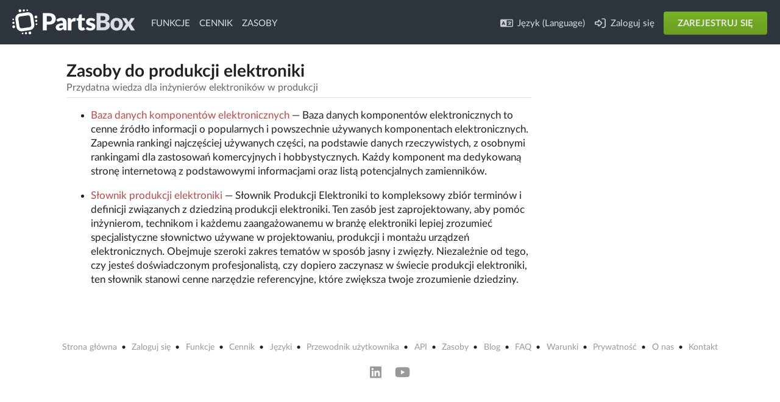

--- FILE ---
content_type: text/html; charset=utf-8
request_url: https://partsbox.com/pl/resources.html
body_size: 6085
content:
<!DOCTYPE html><html lang="pl"><head><script type="module" src="/v/d28b3d5d0/js/pl/app.js"></script><script type="application/javascript" src="/legacy-js/jquery.min.js"></script><script type="application/javascript" src="/semantic/semantic.min.js"></script><title></title><meta charset="utf-8"/><meta name="viewport" content="width=device-width, initial-scale=1.0"/><link rel="apple-touch-icon" sizes="180x180" href="/apple-touch-icon.png"/><link type="image/png" rel="icon" href="/favicon-32x32.png" sizes="32x32"/><link type="image/png" rel="icon" href="/favicon-16x16.png" sizes="16x16"/><link rel="manifest" href="/manifest.json"/><link rel="mask-icon" href="/safari-pinned-tab.svg" color="#5bbad5"/><meta name="msapplication-TileColor" content="#2b5797"/><meta name="msapplication-TileImage" content="/mstile-144x144.png"/><meta name="theme-color" content="#ffffff"/><link type="text/css" rel="stylesheet" href="/v/d28b3d5d0/css/site.css"/><link type="text/css" rel="stylesheet" href="/v/d28b3d5d0/semantic/semantic.min.css"/><link type="text/css" rel="stylesheet" href="/v/d28b3d5d0/css/animate.min.css"/><link type="text/css" rel="stylesheet" href="/v/d28b3d5d0/css/react-select.css"/><link rel="prefetch" href="/v/d28b3d5d0/js/pl/app.js" as="script"/><script type="text/javascript">var global_params={"csrf-token":"7aBTB0957AHz5f0\/t\/IuQgyNyEgtmuw3XAz9VmknC1l8lrA8A2QPclbWn9tPp6XUrffEANPtY3RM3M+p","uid":null,"version":"d28b3d5d0"};</script></head><body><div id="react"><div id="app-component" data-reactroot=""><div id="toplevel"><div id="page-header"><div id="menubar"><div id="topmenu" class="ui large horizontal stackable text menu"><a href="/pl/"><svg width="240" height="60" viewBox="0 0 566.9 141.7" xmlns="http://www.w3.org/2000/svg" version="1.1"><style type="text/css">.st0{fill:#FCFCFC;} .st1{fill:#D8DEE3;</style><g><g><circle transform="matrix(0.9975 -7.065825e-02 7.065825e-02 0.9975 -4.1995 3.7697)" cx="51.2" cy="61.2" r="3.2" class="st0"></circle><circle transform="matrix(0.9975 -7.065825e-02 7.065825e-02 0.9975 -5.1333 3.8691)" cx="52.1" cy="74.5" r="4.3" class="st0"></circle><circle transform="matrix(0.9975 -7.065825e-02 7.065825e-02 0.9975 -6.1938 3.982)" cx="53.2" cy="89.5" r="5.5" class="st0"></circle></g><g><circle transform="matrix(0.9975 -7.065825e-02 7.065825e-02 0.9975 -5.2894 10.1876)" cx="141.4" cy="79.9" r="3.2" class="st0"></circle><circle transform="matrix(0.9975 -7.065825e-02 7.065825e-02 0.9975 -4.3557 10.0882)" cx="140.4" cy="66.6" r="4.3" class="st0"></circle><circle transform="matrix(0.9975 -7.065825e-02 7.065825e-02 0.9975 -3.2952 9.9752)" cx="139.4" cy="51.6" r="5.5" class="st0"></circle></g><g><circle transform="matrix(0.9975 -7.065825e-02 7.065825e-02 0.9975 -7.9519 6.4762)" cx="87.6" cy="115.6" r="3.2" class="st0"></circle><circle transform="matrix(0.9975 -7.065825e-02 7.065825e-02 0.9975 -7.8525 7.4099)" cx="100.8" cy="114.7" r="4.3" class="st0"></circle><circle transform="matrix(0.9975 -7.065825e-02 7.065825e-02 0.9975 -7.7396 8.4704)" cx="115.9" cy="113.6" r="5.5" class="st0"></circle></g><g><circle transform="matrix(0.9975 -7.065825e-02 7.065825e-02 0.9975 -1.5355 7.5236)" cx="105.6" cy="25.5" r="3.2" class="st0"></circle><circle transform="matrix(0.9975 -7.065825e-02 7.065825e-02 0.9975 -1.6349 6.5899)" cx="92.3" cy="26.4" r="4.3" class="st0"></circle><circle transform="matrix(0.9975 -7.065825e-02 7.065825e-02 0.9975 -1.7478 5.5294)" cx="77.3" cy="27.5" r="5.5" class="st0"></circle></g><g><path d="M71.8,103.5c-4.3-3.2-7.1-7.8-7.8-13.1l-4.4-29.6c-0.8-5.3,0.5-10.5,3.7-14.8c3.2-4.3,7.8-7.1,13.1-7.8l29.6-4.4c10.9-1.6,21,5.9,22.6,16.8l4.4,29.6c0.8,5.3-0.5,10.5-3.7,14.8c-3.2,4.3-7.8,7.1-13.1,7.8l-29.6,4.4c-2.3,0.3-4.7,0.3-6.9-0.2C76.9,106.5,74.2,105.3,71.8,103.5z M107.6,45.5l-29.6,4.4c-2.2,0.3-4.1,1.5-5.4,3.2c-1.3,1.8-1.8,3.9-1.5,6.1l4.4,29.6c0.3,2.2,1.5,4.1,3.2,5.4c1.8,1.3,3.9,1.8,6.1,1.5l29.6-4.4c2.2-0.3,4.1-1.5,5.4-3.2c1.3-1.8,1.8-3.9,1.5-6.1L117,52.4c-0.5-3.5-3.2-6.2-6.5-6.8C109.6,45.4,108.6,45.3,107.6,45.5z" class="st0"></path></g></g><g><path d="M181.2,81.4v22.4h-15.5V36.8h23.6c4.7,0,8.8,0.6,12.1,1.7c3.4,1.1,6.2,2.7,8.4,4.6c2.2,2,3.8,4.3,4.8,6.9c1,2.7,1.6,5.5,1.6,8.6c0,3.3-0.5,6.4-1.6,9.2c-1.1,2.8-2.7,5.2-4.9,7.2c-2.2,2-5,3.5-8.4,4.7c-3.4,1.1-7.4,1.7-12,1.7H181.2zM181.2,69.7h8.1c4,0,7-1,8.7-2.9c1.8-1.9,2.7-4.6,2.7-8.1c0-1.5-0.2-2.9-0.7-4.2c-0.5-1.3-1.2-2.3-2.1-3.2c-0.9-0.9-2.1-1.6-3.5-2.1c-1.4-0.5-3.1-0.7-5.1-0.7h-8.1V69.7z" class="st0"></path><path d="M251.2,103.7c-1.3,0-2.4-0.2-3.1-0.6c-0.7-0.4-1.3-1.1-1.7-2.3l-1-2.6c-1.2,1-2.3,1.9-3.4,2.7c-1.1,0.8-2.2,1.4-3.4,2c-1.2,0.5-2.4,0.9-3.8,1.2c-1.3,0.3-2.8,0.4-4.4,0.4c-2.2,0-4.1-0.3-5.9-0.9c-1.8-0.6-3.3-1.4-4.5-2.5s-2.2-2.5-2.9-4.1c-0.7-1.6-1-3.5-1-5.7c0-1.7,0.4-3.4,1.3-5.2c0.9-1.8,2.3-3.4,4.5-4.9c2.1-1.5,5-2.7,8.5-3.7c3.6-1,8.1-1.5,13.5-1.5v-2c0-2.8-0.6-4.8-1.7-6.1c-1.1-1.3-2.8-1.9-4.9-1.9c-1.7,0-3.1,0.2-4.1,0.6c-1.1,0.4-2,0.8-2.9,1.2c-0.8,0.5-1.7,0.9-2.5,1.2c-0.8,0.4-1.7,0.6-2.8,0.6c-1,0-1.8-0.2-2.5-0.7c-0.7-0.5-1.2-1.1-1.6-1.8l-2.6-4.5c2.9-2.5,6.1-4.4,9.6-5.7c3.5-1.2,7.3-1.9,11.3-1.9c2.9,0,5.5,0.5,7.8,1.4c2.3,0.9,4.3,2.2,5.9,3.9c1.6,1.7,2.8,3.7,3.7,5.9c0.9,2.3,1.3,4.8,1.3,7.5v29.8H251.2z M234.8,95.1c1.8,0,3.4-0.3,4.8-1c1.4-0.6,2.8-1.7,4.2-3.1v-6.5c-2.8,0-5.2,0.2-7,0.6c-1.8,0.4-3.3,0.8-4.4,1.4c-1.1,0.6-1.8,1.2-2.2,1.9c-0.4,0.7-0.6,1.5-0.6,2.3c0,1.6,0.4,2.8,1.3,3.5C231.8,94.7,233.1,95.1,234.8,95.1z" class="st0"></path><path d="M262.5,103.7V56.1h8.5c0.7,0,1.3,0.1,1.8,0.2c0.5,0.1,0.9,0.3,1.2,0.6c0.3,0.3,0.6,0.6,0.7,1c0.2,0.4,0.3,0.9,0.4,1.6l0.8,4.5c1.7-2.7,3.7-4.8,5.9-6.4c2.2-1.6,4.5-2.3,7.1-2.3c2.2,0,3.9,0.5,5.2,1.6l-1.8,10.5c-0.1,0.6-0.4,1.1-0.7,1.4c-0.4,0.3-0.9,0.4-1.5,0.4c-0.5,0-1.1-0.1-1.8-0.2c-0.7-0.1-1.6-0.2-2.7-0.2c-3.7,0-6.7,2-8.8,6v29.2H262.5z" class="st0"></path><path d="M317.2,104.5c-2.3,0-4.3-0.3-6-1c-1.7-0.7-3.2-1.6-4.4-2.8c-1.2-1.2-2.1-2.7-2.7-4.4c-0.6-1.7-0.9-3.6-0.9-5.7V65.9h-4c-0.7,0-1.4-0.2-1.9-0.7c-0.5-0.5-0.8-1.2-0.8-2.1v-5.6l7.6-1.5l2.8-11.6c0.4-1.5,1.4-2.2,3.1-2.2h7.4v13.9H329v9.7h-11.6v23.7c0,1.1,0.3,2,0.8,2.7c0.5,0.7,1.3,1.1,2.3,1.1c0.5,0,1-0.1,1.3-0.2c0.4-0.1,0.7-0.2,0.9-0.4c0.3-0.1,0.5-0.3,0.7-0.4
c0.2-0.1,0.5-0.2,0.8-0.2c0.4,0,0.8,0.1,1,0.3s0.5,0.5,0.8,0.9l4.3,6.8c-1.8,1.4-3.9,2.4-6.2,3.1C322,104.1,319.6,104.5,317.2,104.5z" class="st0"></path><path d="M366.3,66.5c-0.4,0.6-0.8,1-1.2,1.2c-0.4,0.2-0.9,0.4-1.6,0.4c-0.7,0-1.3-0.1-2-0.4c-0.7-0.3-1.4-0.6-2.2-0.9c-0.8-0.3-1.7-0.6-2.6-0.9c-1-0.3-2.1-0.4-3.4-0.4c-1.8,0-3.2,0.3-4.2,1c-1,0.7-1.4,1.6-1.4,2.9c0,0.9,0.3,1.6,0.9,2.2c0.6,0.6,1.5,1.1,2.5,1.5c1,0.4,2.2,0.9,3.5,1.3c1.3,0.4,2.7,0.8,4,1.3c1.4,0.5,2.7,1.1,4,1.7c1.3,0.7,2.5,1.5,3.5,2.4c1,1,1.9,2.1,2.5,3.5c0.6,1.4,0.9,3,0.9,5c0,2.4-0.4,4.5-1.3,6.5c-0.9,2-2.1,3.7-3.8,5.1c-1.7,1.4-3.8,2.6-6.3,3.4c-2.5,0.8-5.4,1.2-8.6,1.2c-1.6,0-3.2-0.2-4.9-0.5c-1.6-0.3-3.2-0.7-4.7-1.2c-1.5-0.5-2.9-1.1-4.2-1.9c-1.3-0.7-2.4-1.5-3.3-2.3l3.3-5.2c0.4-0.6,0.9-1.1,1.4-1.4c0.6-0.4,1.3-0.5,2.2-0.5c0.8,0,1.6,0.2,2.2,0.6c0.7,0.4,1.4,0.8,2.1,1.2c0.8,0.4,1.7,0.8,2.7,1.2c1,0.4,2.3,0.6,3.9,0.6c1.1,0,2-0.1,2.8-0.3c0.8-0.2,1.4-0.5,1.8-0.9c0.5-0.4,0.8-0.8,1-1.3c0.2-0.5,0.3-1,0.3-1.5c0-0.9-0.3-1.7-1-2.3c-0.6-0.6-1.5-1.1-2.5-1.6c-1-0.4-2.2-0.9-3.6-1.2c-1.3-0.4-2.7-0.8-4.1-1.3c-1.4-0.5-2.7-1.1-4.1-1.8s-2.5-1.6-3.6-2.6c-1-1.1-1.9-2.3-2.5-3.9c-0.6-1.5-1-3.4-1-5.6c0-2,0.4-3.9,1.2-5.8c0.8-1.8,2-3.4,3.5-4.8c1.6-1.4,3.5-2.5,5.9-3.3c2.4-0.8,5.1-1.2,8.3-1.2c1.7,0,3.4,0.2,5,0.5c1.6,0.3,3.1,0.7,4.5,1.3c1.4,0.6,2.7,1.2,3.9,2c1.2,0.8,2.2,1.6,3.1,2.5L366.3,66.5z" class="st0"></path><path d="M374.1,103.7V36.8h24.6c4.6,0,8.6,0.4,11.8,1.3c3.2,0.9,5.9,2.1,7.9,3.6s3.5,3.5,4.5,5.7c0.9,2.2,1.4,4.7,1.4,7.5c0,1.5-0.2,2.9-0.6,4.3c-0.4,1.4-1.1,2.7-2,3.9c-0.9,1.2-2.1,2.3-3.5,3.3c-1.4,1-3.2,1.9-5.2,2.6c4.4,1.1,7.7,2.8,9.8,5.2c2.1,2.4,3.2,5.5,3.2,9.3c0,2.8-0.6,5.5-1.7,7.9c-1.1,2.4-2.7,4.6-4.8,6.4c-2.1,1.8-4.8,3.2-7.9,4.3c-3.1,1-6.7,1.5-10.7,1.5H374.1z M389.6,65h8.1c1.7,0,3.3-0.1,4.6-0.4c1.4-0.2,2.5-0.7,3.5-1.3c1-0.6,1.7-1.5,2.2-2.5c0.5-1.1,0.8-2.4,0.8-4c0-1.6-0.2-2.9-0.6-4c-0.4-1.1-1-1.9-1.8-2.5c-0.8-0.6-1.9-1.1-3.1-1.4c-1.3-0.3-2.8-0.4-4.5-0.4h-9.1V65z M389.6,75.3V92h10.9c2.1,0,3.7-0.3,5-0.8c1.3-0.5,2.3-1.2,3.1-2c0.7-0.8,1.2-1.8,1.5-2.8c0.3-1,0.4-2.1,0.4-3.2c0-1.2-0.2-2.3-0.5-3.3c-0.3-1-0.9-1.8-1.7-2.5c-0.8-0.7-1.8-1.2-3.1-1.6c-1.3-0.4-2.9-0.6-4.9-0.6H389.6z" class="st1"></path><path d="M452.2,55.4c3.6,0,6.9,0.6,9.9,1.7c3,1.1,5.5,2.8,7.6,4.9c2.1,2.1,3.8,4.7,5,7.7c1.2,3,1.8,6.4,1.8,10.2c0,3.8-0.6,7.2-1.8,10.3c-1.2,3-2.8,5.6-5,7.8c-2.1,2.1-4.7,3.8-7.6,4.9c-3,1.1-6.3,1.7-9.9,1.7c-3.6,0-7-0.6-9.9-1.7c-3-1.1-5.6-2.8-7.7-4.9c-2.2-2.1-3.8-4.7-5-7.8c-1.2-3-1.8-6.5-1.8-10.3c0-3.8,0.6-7.2,1.8-10.2c1.2-3,2.8-5.6,5-7.7c2.2-2.1,4.7-3.7,7.7-4.9C445.3,55.9,448.6,55.4,452.2,55.4z M452.2,93.9c3.3,0,5.7-1.2,7.2-3.5c1.5-2.3,2.3-5.8,2.3-10.5c0-4.7-0.8-8.2-2.3-10.5s-4-3.4-7.2-3.4c-3.4,0-5.8,1.1-7.4,3.4s-2.3,5.8-2.3,10.5c0,4.7,0.8,8.2,2.3,10.5C446.4,92.7,448.9,93.9,452.2,93.9z" class="st1"></path><path d="M488.3,79.1l-15.3-23h13.7c1,0,1.8,0.1,2.2,0.4c0.5,0.3,0.9,0.7,1.3,1.3l8.5,14.1c0.2-0.6,0.4-1.1,0.7-1.6c0.3-0.5,0.6-1.1,0.9-1.7l6.1-10.6c0.4-0.7,0.8-1.2,1.3-1.5c0.5-0.3,1.1-0.4,1.8-0.4h13l-15.3,22.4l16,25.3h-13.7c-1,0-1.8-0.2-2.4-0.7c-0.6-0.5-1.1-1.1-1.5-1.7L497,86.6c-0.2,0.5-0.3,1-0.6,1.5c-0.2,0.5-0.4,0.9-0.7,1.3l-7,11.8c-0.4,0.6-0.9,1.2-1.5,1.7c-0.6,0.5-1.4,0.8-2.3,0.8h-12.7L488.3,79.1z" class="st1"></path></g></svg></a><a href="/pl/features.html" class="item">FUNKCJE</a><a href="/pl/pricing.html" class="item">CENNIK</a><a href="/pl/resources.html" class="item">ZASOBY</a><div class="right compact stackable menu"><a href="#" class="item"><i class="icon"><svg xmlns="http://www.w3.org/2000/svg" viewBox="0 0 640 512"><path d="M64 64C28.7 64 0 92.7 0 128L0 384c0 35.3 28.7 64 64 64l208 0 32 0 16 0 256 0c35.3 0 64-28.7 64-64l0-256c0-35.3-28.7-64-64-64L320 64l-16 0-32 0L64 64zm512 48c8.8 0 16 7.2 16 16l0 256c0 8.8-7.2 16-16 16l-256 0 0-288 256 0zM178.3 175.9l64 144c4.5 10.1-.1 21.9-10.2 26.4s-21.9-.1-26.4-10.2L196.8 316l-73.6 0-8.9 20.1c-4.5 10.1-16.3 14.6-26.4 10.2s-14.6-16.3-10.2-26.4l64-144c3.2-7.2 10.4-11.9 18.3-11.9s15.1 4.7 18.3 11.9zM179 276l-19-42.8L141 276l38 0zM456 164c-11 0-20 9-20 20l0 4-52 0c-11 0-20 9-20 20s9 20 20 20l72 0 35.1 0c-7.3 16.7-17.4 31.9-29.8 45l-.5-.5-14.6-14.6c-7.8-7.8-20.5-7.8-28.3 0s-7.8 20.5 0 28.3L430 298.3c-5.9 3.6-12.1 6.9-18.5 9.8l-3.6 1.6c-10.1 4.5-14.6 16.3-10.2 26.4s16.3 14.6 26.4 10.2l3.6-1.6c12-5.3 23.4-11.8 34-19.4c4.3 3 8.6 5.8 13.1 8.5l18.9 11.3c9.5 5.7 21.8 2.6 27.4-6.9s2.6-21.8-6.9-27.4l-18.9-11.3c-.9-.5-1.8-1.1-2.7-1.6c17.2-18.8 30.7-40.9 39.6-65.4L534 228l2 0c11 0 20-9 20-20s-9-20-20-20l-16 0-44 0 0-4c0-11-9-20-20-20z"></path></svg></i>Język (Language)</a><a href="/pl/login" class="item"><i class="icon"><svg xmlns="http://www.w3.org/2000/svg" viewBox="0 0 512 512"><path d="M192 365.8L302 256 192 146.2l0 53.8c0 13.3-10.7 24-24 24L48 224l0 64 120 0c13.3 0 24 10.7 24 24l0 53.8zM352 256c0 11.5-4.6 22.5-12.7 30.6L223.2 402.4c-8.7 8.7-20.5 13.6-32.8 13.6c-25.6 0-46.4-20.8-46.4-46.4l0-33.6-96 0c-26.5 0-48-21.5-48-48l0-64c0-26.5 21.5-48 48-48l96 0 0-33.6c0-25.6 20.8-46.4 46.4-46.4c12.3 0 24.1 4.9 32.8 13.6L339.3 225.4c8.1 8.1 12.7 19.1 12.7 30.6zm-8 176l80 0c22.1 0 40-17.9 40-40l0-272c0-22.1-17.9-40-40-40l-80 0c-13.3 0-24-10.7-24-24s10.7-24 24-24l80 0c48.6 0 88 39.4 88 88l0 272c0 48.6-39.4 88-88 88l-80 0c-13.3 0-24-10.7-24-24s10.7-24 24-24z"></path></svg></i>Zaloguj się</a><div class="item"><div href="/pl/signup" class="ui cta button animated fade orange link"><div class="visible content">Zarejestruj się</div><div class="hidden content">Darmowy okres próbny</div></div></div></div></div></div><div class="ui hidden divider"></div></div><div class="ui stackable very relaxed container grid"><div class="twelve wide column md"><h1 class="ui dividing header"><div class="content">Zasoby do produkcji elektroniki</div><div class="sub header">Przydatna wiedza dla inżynierów elektroników w produkcji</div></h1><ul><li><a href="/pl/ecdb.html">Baza danych komponentów elektronicznych</a> — <!-- -->Baza danych komponentów elektronicznych to cenne źródło informacji o popularnych i powszechnie używanych komponentach elektronicznych. Zapewnia rankingi najczęściej używanych części, na podstawie danych rzeczywistych, z osobnymi rankingami dla zastosowań komercyjnych i hobbystycznych. Każdy komponent ma dedykowaną stronę internetową z podstawowymi informacjami oraz listą potencjalnych zamienników.</li></ul><ul><li><a href="/pl/glossary.html">Słownik produkcji elektroniki</a> — <!-- -->Słownik Produkcji Elektroniki to kompleksowy zbiór terminów i definicji związanych z dziedziną produkcji elektroniki. Ten zasób jest zaprojektowany, aby pomóc inżynierom, technikom i każdemu zaangażowanemu w branżę elektroniki lepiej zrozumieć specjalistyczne słownictwo używane w projektowaniu, produkcji i montażu urządzeń elektronicznych. Obejmuje szeroki zakres tematów w sposób jasny i zwięzły. Niezależnie od tego, czy jesteś doświadczonym profesjonalistą, czy dopiero zaczynasz w świecie produkcji elektroniki, ten słownik stanowi cenne narzędzie referencyjne, które zwiększa twoje zrozumienie dziedziny.</li></ul></div><div class="ui hidden section divider"></div></div><div><div class="ui hidden section divider"></div><div class="ui basic center aligned link-menu segment"><div class="ui horizontal bulleted link list"><div class="item"><a href="/pl/">Strona główna</a></div><div class="item"><a href="/pl/login">Zaloguj się</a></div><div class="item"><a href="/pl/features.html">Funkcje</a></div><div class="item"><a href="/pl/pricing.html">Cennik</a></div><div class="item"><a href="/pl/languages.html">Języki</a></div><div class="item"><a href="/pl/users-guide.html">Przewodnik użytkownika</a></div><div class="item"><a href="/pl/api.html">API</a></div><div class="item"><a href="/pl/resources.html">Zasoby</a></div><div class="item"><a href="/pl/blog/">Blog</a></div><div class="item"><a href="/pl/faq.html">FAQ</a></div><div class="item"><a href="/pl/terms.html">Warunki</a></div><div class="item"><a href="/pl/privacy.html">Prywatność</a></div><div class="item"><a href="/pl/about.html">O nas</a></div><div class="item"><a href="mailto:info@partsbox.com">Kontakt</a></div></div></div><div class="ui basic center aligned social segment"><div class="ui horizontal link social list"><div class="item"><a href="https://linkedin.com/company/partsbox/" target="_blank" rel="nofollow"><i class="icon"><svg xmlns="http://www.w3.org/2000/svg" viewBox="0 0 448 512"><path d="M416 32H31.9C14.3 32 0 46.5 0 64.3v383.4C0 465.5 14.3 480 31.9 480H416c17.6 0 32-14.5 32-32.3V64.3c0-17.8-14.4-32.3-32-32.3zM135.4 416H69V202.2h66.5V416zm-33.2-243c-21.3 0-38.5-17.3-38.5-38.5S80.9 96 102.2 96c21.2 0 38.5 17.3 38.5 38.5 0 21.3-17.2 38.5-38.5 38.5zm282.1 243h-66.4V312c0-24.8-.5-56.7-34.5-56.7-34.6 0-39.9 27-39.9 54.9V416h-66.4V202.2h63.7v29.2h.9c8.9-16.8 30.6-34.5 62.9-34.5 67.2 0 79.7 44.3 79.7 101.9V416z"></path></svg></i></a></div><div class="item"><a href="https://www.youtube.com/channel/UCNRXr1rXt7vYp0O85jt2XxA" target="_blank" rel="nofollow"><i class="icon"><svg xmlns="http://www.w3.org/2000/svg" viewBox="0 0 576 512"><path d="M549.655 124.083c-6.281-23.65-24.787-42.276-48.284-48.597C458.781 64 288 64 288 64S117.22 64 74.629 75.486c-23.497 6.322-42.003 24.947-48.284 48.597-11.412 42.867-11.412 132.305-11.412 132.305s0 89.438 11.412 132.305c6.281 23.65 24.787 41.5 48.284 47.821C117.22 448 288 448 288 448s170.78 0 213.371-11.486c23.497-6.321 42.003-24.171 48.284-47.821 11.412-42.867 11.412-132.305 11.412-132.305s0-89.438-11.412-132.305zm-317.51 213.508V175.185l142.739 81.205-142.739 81.201z"></path></svg></i></a></div></div><div class="ui hidden divider"></div></div></div></div></div></div></body></html>

--- FILE ---
content_type: application/javascript
request_url: https://partsbox.com/v/d28b3d5d0/js/pl/app.js
body_size: 210256
content:
export const $APP = {};
export const shadow$provide = {};
const shadow_esm_import = function(x) { return import(x) };
shadow$provide[0]=function(Y,ha,T){(function(H,S){typeof define==="function"&&define.amd?define("stackframe",[],S):typeof T==="object"?ha.exports=S():H.StackFrame=S()})(this,function(){function H(O){return O.charAt(0).toUpperCase()+O.substring(1)}function S(O){return function(){return this[O]}}function u(O){if(O)for(var q=0;q<m.length;q++)if(O[m[q]]!==void 0)this["set"+H(m[q])](O[m[q]])}var K=["isConstructor","isEval","isNative","isToplevel"],E=["columnNumber","lineNumber"],z=["fileName","functionName",
"source"],m=K.concat(E,z,["args"],["evalOrigin"]);u.prototype={getArgs:function(){return this.args},setArgs:function(O){if(Object.prototype.toString.call(O)!=="[object Array]")throw new TypeError("Args must be an Array");this.args=O},getEvalOrigin:function(){return this.evalOrigin},setEvalOrigin:function(O){if(O instanceof u)this.evalOrigin=O;else if(O instanceof Object)this.evalOrigin=new u(O);else throw new TypeError("Eval Origin must be an Object or StackFrame");},toString:function(){var O=this.getFileName()||
"",q=this.getLineNumber()||"",n=this.getColumnNumber()||"",t=this.getFunctionName()||"";return this.getIsEval()?O?"[eval] ("+O+":"+q+":"+n+")":"[eval]:"+q+":"+n:t?t+" ("+O+":"+q+":"+n+")":O+":"+q+":"+n}};u.fromString=function(O){var q=O.indexOf("("),n=O.lastIndexOf(")"),t=O.substring(0,q);q=O.substring(q+1,n).split(",");O=O.substring(n+1);if(O.indexOf("@")===0){var p=/@(.+?)(?::(\d+))?(?::(\d+))?$/.exec(O,""),g=p[1],d=p[2];p=p[3]}return new u({functionName:t,args:q||void 0,fileName:g,lineNumber:d||
void 0,columnNumber:p||void 0})};for(var A=0;A<K.length;A++)u.prototype["get"+H(K[A])]=S(K[A]),u.prototype["set"+H(K[A])]=function(O){return function(q){this[O]=!!q}}(K[A]);for(K=0;K<E.length;K++)u.prototype["get"+H(E[K])]=S(E[K]),u.prototype["set"+H(E[K])]=function(O){return function(q){if(isNaN(parseFloat(q))||!isFinite(q))throw new TypeError(O+" must be a Number");this[O]=Number(q)}}(E[K]);for(E=0;E<z.length;E++)u.prototype["get"+H(z[E])]=S(z[E]),u.prototype["set"+H(z[E])]=function(O){return function(q){this[O]=
String(q)}}(z[E]);return u})};
shadow$provide[1]=function(Y,ha,T){(function(H,S){typeof define==="function"&&define.amd?define("error-stack-parser",["stackframe"],S):typeof T==="object"?ha.exports=S(Y(0)):H.ErrorStackParser=S(H.StackFrame)})(this,function(H){var S=/(^|@)\S+:\d+/,u=/^\s*at .*(\S+:\d+|\(native\))/m,K=/^(eval@)?(\[native code])?$/;return{parse:function(E){if(typeof E.stacktrace!=="undefined"||typeof E["opera#sourceloc"]!=="undefined")return this.parseOpera(E);if(E.stack&&E.stack.match(u))return this.parseV8OrIE(E);
if(E.stack)return this.parseFFOrSafari(E);throw Error("Cannot parse given Error object");},extractLocation:function(E){if(E.indexOf(":")===-1)return[E];E=/(.+?)(?::(\d+))?(?::(\d+))?$/.exec(E.replace(/[()]/g,""));return[E[1],E[2]||void 0,E[3]||void 0]},parseV8OrIE:function(E){return E.stack.split("\n").filter(function(z){return!!z.match(u)},this).map(function(z){z.indexOf("(eval ")>-1&&(z=z.replace(/eval code/g,"eval").replace(/(\(eval at [^()]*)|(,.*$)/g,""));var m=z.replace(/^\s+/,"").replace(/\(eval code/g,
"(").replace(/^.*?\s+/,""),A=m.match(/ (\(.+\)$)/);m=A?m.replace(A[0],""):m;var O=this.extractLocation(A?A[1]:m);m=A&&m||void 0;A=["eval","\x3canonymous\x3e"].indexOf(O[0])>-1?void 0:O[0];return new H({functionName:m,fileName:A,lineNumber:O[1],columnNumber:O[2],source:z})},this)},parseFFOrSafari:function(E){return E.stack.split("\n").filter(function(z){return!z.match(K)},this).map(function(z){z.indexOf(" \x3e eval")>-1&&(z=z.replace(/ line (\d+)(?: > eval line \d+)* > eval:\d+:\d+/g,":$1"));if(z.indexOf("@")===
-1&&z.indexOf(":")===-1)return new H({functionName:z});var m=/((.*".+"[^@]*)?[^@]*)(?:@)/,A=z.match(m);A=A&&A[1]?A[1]:void 0;m=this.extractLocation(z.replace(m,""));return new H({functionName:A,fileName:m[0],lineNumber:m[1],columnNumber:m[2],source:z})},this)},parseOpera:function(E){return!E.stacktrace||E.message.indexOf("\n")>-1&&E.message.split("\n").length>E.stacktrace.split("\n").length?this.parseOpera9(E):E.stack?this.parseOpera11(E):this.parseOpera10(E)},parseOpera9:function(E){var z=/Line (\d+).*script (?:in )?(\S+)/i;
E=E.message.split("\n");for(var m=[],A=2,O=E.length;A<O;A+=2){var q=z.exec(E[A]);q&&m.push(new H({fileName:q[2],lineNumber:q[1],source:E[A]}))}return m},parseOpera10:function(E){var z=/Line (\d+).*script (?:in )?(\S+)(?:: In function (\S+))?$/i;E=E.stacktrace.split("\n");for(var m=[],A=0,O=E.length;A<O;A+=2){var q=z.exec(E[A]);q&&m.push(new H({functionName:q[3]||void 0,fileName:q[2],lineNumber:q[1],source:E[A]}))}return m},parseOpera11:function(E){return E.stack.split("\n").filter(function(z){return!!z.match(S)&&
!z.match(/^Error created at/)},this).map(function(z){var m=z.split("@"),A=this.extractLocation(m.pop()),O=m.shift()||"";m=O.replace(/<anonymous function(: (\w+))?>/,"$2").replace(/\([^)]*\)/g,"")||void 0;var q;O.match(/\(([^)]*)\)/)&&(q=O.replace(/^[^(]+\(([^)]*)\)$/,"$1"));q=q===void 0||q==="[arguments not available]"?void 0:q.split(",");return new H({functionName:m,args:q,fileName:A[0],lineNumber:A[1],columnNumber:A[2],source:z})},this)}}})};
shadow$provide[2]=function(Y,ha,T){(function(H,S){typeof define==="function"&&define.amd?define("stack-generator",["stackframe"],S):typeof T==="object"?ha.exports=S(Y(0)):H.StackGenerator=S(H.StackFrame)})(this,function(H){return{backtrace:function(S){var u=[],K=10;typeof S==="object"&&typeof S.maxStackSize==="number"&&(K=S.maxStackSize);for(var E=arguments.callee;E&&u.length<K&&E.arguments;){for(var z=Array(E.arguments.length),m=0;m<z.length;++m)z[m]=E.arguments[m];/function(?:\s+([\w$]+))+\s*\(/.test(E.toString())?
u.push(new H({functionName:RegExp.$1||void 0,args:z})):u.push(new H({args:z}));try{E=E.caller}catch(A){break}}return u}}})};
shadow$provide[3]=function(Y,ha,T){function H(n){return(n=n.match(O))?{scheme:n[1],auth:n[2],host:n[3],port:n[4],path:n[5]}:null}function S(n){var t="";n.scheme&&(t+=n.scheme+":");t+="//";n.auth&&(t+=n.auth+"@");n.host&&(t+=n.host);n.port&&(t+=":"+n.port);n.path&&(t+=n.path);return t}function u(n){var t=n,p=H(n);if(p){if(!p.path)return n;t=p.path}n=T.isAbsolute(t);t=t.split(/\/+/);for(var g,d=0,f=t.length-1;f>=0;f--)g=t[f],g==="."?t.splice(f,1):g===".."?d++:d>0&&(g===""?(t.splice(f+1,d),d=0):(t.splice(f,
2),d--));t=t.join("/");t===""&&(t=n?"/":".");return p?(p.path=t,S(p)):t}function K(n){return n}function E(n){return m(n)?"$"+n:n}function z(n){return m(n)?n.slice(1):n}function m(n){if(!n)return!1;var t=n.length;if(t<9||n.charCodeAt(t-1)!==95||n.charCodeAt(t-2)!==95||n.charCodeAt(t-3)!==111||n.charCodeAt(t-4)!==116||n.charCodeAt(t-5)!==111||n.charCodeAt(t-6)!==114||n.charCodeAt(t-7)!==112||n.charCodeAt(t-8)!==95||n.charCodeAt(t-9)!==95)return!1;for(t-=10;t>=0;t--)if(n.charCodeAt(t)!==36)return!1;
return!0}function A(n,t){return n===t?0:n>t?1:-1}T.getArg=function(n,t,p){if(t in n)return n[t];if(arguments.length===3)return p;throw Error('"'+t+'" is a required argument.');};var O=/^(?:([\w+\-.]+):)?\/\/(?:(\w+:\w+)@)?([\w.]*)(?::(\d+))?(\S*)$/,q=/^data:.+,.+$/;T.urlParse=H;T.urlGenerate=S;T.normalize=u;T.join=function(n,t){n===""&&(n=".");t===""&&(t=".");var p=H(t),g=H(n);g&&(n=g.path||"/");if(p&&!p.scheme)return g&&(p.scheme=g.scheme),S(p);if(p||t.match(q))return t;if(g&&!g.host&&!g.path)return g.host=
t,S(g);n=t.charAt(0)==="/"?t:u(n.replace(/\/+$/,"")+"/"+t);return g?(g.path=n,S(g)):n};T.isAbsolute=function(n){return n.charAt(0)==="/"||!!n.match(O)};T.relative=function(n,t){n===""&&(n=".");n=n.replace(/\/$/,"");for(var p=0;t.indexOf(n+"/")!==0;){var g=n.lastIndexOf("/");if(g<0)return t;n=n.slice(0,g);if(n.match(/^([^\/]+:\/)?\/*$/))return t;++p}return Array(p+1).join("../")+t.substr(n.length+1)};Y=!("__proto__"in Object.create(null));T.toSetString=Y?K:E;T.fromSetString=Y?K:z;T.compareByOriginalPositions=
function(n,t,p){var g=n.source-t.source;if(g!==0)return g;g=n.originalLine-t.originalLine;if(g!==0)return g;g=n.originalColumn-t.originalColumn;if(g!==0||p)return g;g=n.generatedColumn-t.generatedColumn;if(g!==0)return g;g=n.generatedLine-t.generatedLine;return g!==0?g:n.name-t.name};T.compareByGeneratedPositionsDeflated=function(n,t,p){var g=n.generatedLine-t.generatedLine;if(g!==0)return g;g=n.generatedColumn-t.generatedColumn;if(g!==0||p)return g;g=n.source-t.source;if(g!==0)return g;g=n.originalLine-
t.originalLine;if(g!==0)return g;g=n.originalColumn-t.originalColumn;return g!==0?g:n.name-t.name};T.compareByGeneratedPositionsInflated=function(n,t){var p=n.generatedLine-t.generatedLine;if(p!==0)return p;p=n.generatedColumn-t.generatedColumn;if(p!==0)return p;p=A(n.source,t.source);if(p!==0)return p;p=n.originalLine-t.originalLine;if(p!==0)return p;p=n.originalColumn-t.originalColumn;return p!==0?p:A(n.name,t.name)}};
shadow$provide[4]=function(Y,ha,T){function H(S,u,K,E,z,m){var A=Math.floor((u-S)/2)+S,O=z(K,E[A],!0);return O===0?A:O>0?u-A>1?H(A,u,K,E,z,m):m==T.LEAST_UPPER_BOUND?u<E.length?u:-1:A:A-S>1?H(S,A,K,E,z,m):m==T.LEAST_UPPER_BOUND?A:S<0?-1:S}T.GREATEST_LOWER_BOUND=1;T.LEAST_UPPER_BOUND=2;T.search=function(S,u,K,E){if(u.length===0)return-1;S=H(-1,u.length,S,u,K,E||T.GREATEST_LOWER_BOUND);if(S<0)return-1;for(;S-1>=0&&K(u[S],u[S-1],!0)===0;)--S;return S}};
shadow$provide[5]=function(Y,ha,T){function H(){this._array=[];this._set=Object.create(null)}var S=Y(3),u=Object.prototype.hasOwnProperty;H.fromArray=function(K,E){for(var z=new H,m=0,A=K.length;m<A;m++)z.add(K[m],E);return z};H.prototype.size=function(){return Object.getOwnPropertyNames(this._set).length};H.prototype.add=function(K,E){var z=S.toSetString(K),m=u.call(this._set,z),A=this._array.length;m&&!E||this._array.push(K);m||(this._set[z]=A)};H.prototype.has=function(K){K=S.toSetString(K);return u.call(this._set,
K)};H.prototype.indexOf=function(K){var E=S.toSetString(K);if(u.call(this._set,E))return this._set[E];throw Error('"'+K+'" is not in the set.');};H.prototype.at=function(K){if(K>=0&&K<this._array.length)return this._array[K];throw Error("No element indexed by "+K);};H.prototype.toArray=function(){return this._array.slice()};T.ArraySet=H};
shadow$provide[6]=function(Y,ha,T){var H="ABCDEFGHIJKLMNOPQRSTUVWXYZabcdefghijklmnopqrstuvwxyz0123456789+/".split("");T.encode=function(S){if(0<=S&&S<H.length)return H[S];throw new TypeError("Must be between 0 and 63: "+S);};T.decode=function(S){return 65<=S&&S<=90?S-65:97<=S&&S<=122?S-97+26:48<=S&&S<=57?S-48+52:S==43?62:S==47?63:-1}};
shadow$provide[7]=function(Y,ha,T){var H=Y(6);T.encode=function(S){var u="",K=S<0?(-S<<1)+1:S<<1;do S=K&31,K>>>=5,K>0&&(S|=32),u+=H.encode(S);while(K>0);return u};T.decode=function(S,u,K){var E=S.length,z=0,m=0;do{if(u>=E)throw Error("Expected more digits in base 64 VLQ value.");var A=H.decode(S.charCodeAt(u++));if(A===-1)throw Error("Invalid base64 digit: "+S.charAt(u-1));var O=!!(A&32);A&=31;z+=A<<m;m+=5}while(O);S=z>>1;K.value=(z&1)===1?-S:S;K.rest=u}};
shadow$provide[8]=function(Y,ha,T){function H(u,K,E){var z=u[K];u[K]=u[E];u[E]=z}function S(u,K,E,z){if(E<z){var m=E-1;H(u,Math.round(E+Math.random()*(z-E)),z);for(var A=u[z],O=E;O<z;O++)K(u[O],A)<=0&&(m+=1,H(u,m,O));H(u,m+1,O);m+=1;S(u,K,E,m-1);S(u,K,m+1,z)}}T.quickSort=function(u,K){S(u,K,0,u.length-1)}};
shadow$provide[9]=function(Y,ha,T){function H(q){var n=q;typeof q==="string"&&(n=JSON.parse(q.replace(/^\)\]\}'/,"")));return n.sections!=null?new K(n):new S(n)}function S(q){var n=q;typeof q==="string"&&(n=JSON.parse(q.replace(/^\)\]\}'/,"")));q=E.getArg(n,"version");var t=E.getArg(n,"sources"),p=E.getArg(n,"names",[]),g=E.getArg(n,"sourceRoot",null),d=E.getArg(n,"sourcesContent",null),f=E.getArg(n,"mappings");n=E.getArg(n,"file",null);if(q!=this._version)throw Error("Unsupported version: "+q);t=
t.map(String).map(E.normalize).map(function(r){return g&&E.isAbsolute(g)&&E.isAbsolute(r)?E.relative(g,r):r});this._names=m.fromArray(p.map(String),!0);this._sources=m.fromArray(t,!0);this.sourceRoot=g;this.sourcesContent=d;this._mappings=f;this.file=n}function u(){this.generatedColumn=this.generatedLine=0;this.name=this.originalColumn=this.originalLine=this.source=null}function K(q){var n=q;typeof q==="string"&&(n=JSON.parse(q.replace(/^\)\]\}'/,"")));q=E.getArg(n,"version");n=E.getArg(n,"sections");
if(q!=this._version)throw Error("Unsupported version: "+q);this._sources=new m;this._names=new m;var t={line:-1,column:0};this._sections=n.map(function(p){if(p.url)throw Error("Support for url field in sections not implemented.");var g=E.getArg(p,"offset"),d=E.getArg(g,"line"),f=E.getArg(g,"column");if(d<t.line||d===t.line&&f<t.column)throw Error("Section offsets must be ordered and non-overlapping.");t=g;return{generatedOffset:{generatedLine:d+1,generatedColumn:f+1},consumer:new H(E.getArg(p,"map"))}})}
var E=Y(3),z=Y(4),m=Y(5).ArraySet,A=Y(7),O=Y(8).quickSort;H.fromSourceMap=function(q){return S.fromSourceMap(q)};H.prototype._version=3;H.prototype.__generatedMappings=null;Object.defineProperty(H.prototype,"_generatedMappings",{get:function(){this.__generatedMappings||this._parseMappings(this._mappings,this.sourceRoot);return this.__generatedMappings}});H.prototype.__originalMappings=null;Object.defineProperty(H.prototype,"_originalMappings",{get:function(){this.__originalMappings||this._parseMappings(this._mappings,
this.sourceRoot);return this.__originalMappings}});H.prototype._charIsMappingSeparator=function(q,n){q=q.charAt(n);return q===";"||q===","};H.prototype._parseMappings=function(q,n){throw Error("Subclasses must implement _parseMappings");};H.GENERATED_ORDER=1;H.ORIGINAL_ORDER=2;H.GREATEST_LOWER_BOUND=1;H.LEAST_UPPER_BOUND=2;H.prototype.eachMapping=function(q,n,t){n=n||null;switch(t||H.GENERATED_ORDER){case H.GENERATED_ORDER:t=this._generatedMappings;break;case H.ORIGINAL_ORDER:t=this._originalMappings;
break;default:throw Error("Unknown order of iteration.");}var p=this.sourceRoot;t.map(function(g){var d=g.source===null?null:this._sources.at(g.source);d!=null&&p!=null&&(d=E.join(p,d));return{source:d,generatedLine:g.generatedLine,generatedColumn:g.generatedColumn,originalLine:g.originalLine,originalColumn:g.originalColumn,name:g.name===null?null:this._names.at(g.name)}},this).forEach(q,n)};H.prototype.allGeneratedPositionsFor=function(q){var n=E.getArg(q,"line"),t={source:E.getArg(q,"source"),originalLine:n,
originalColumn:E.getArg(q,"column",0)};this.sourceRoot!=null&&(t.source=E.relative(this.sourceRoot,t.source));if(!this._sources.has(t.source))return[];t.source=this._sources.indexOf(t.source);var p=[];t=this._findMapping(t,this._originalMappings,"originalLine","originalColumn",E.compareByOriginalPositions,z.LEAST_UPPER_BOUND);if(t>=0){var g=this._originalMappings[t];if(q.column===void 0)for(n=g.originalLine;g&&g.originalLine===n;)p.push({line:E.getArg(g,"generatedLine",null),column:E.getArg(g,"generatedColumn",
null),lastColumn:E.getArg(g,"lastGeneratedColumn",null)}),g=this._originalMappings[++t];else for(q=g.originalColumn;g&&g.originalLine===n&&g.originalColumn==q;)p.push({line:E.getArg(g,"generatedLine",null),column:E.getArg(g,"generatedColumn",null),lastColumn:E.getArg(g,"lastGeneratedColumn",null)}),g=this._originalMappings[++t]}return p};T.SourceMapConsumer=H;S.prototype=Object.create(H.prototype);S.prototype.consumer=H;S.fromSourceMap=function(q){var n=Object.create(S.prototype),t=n._names=m.fromArray(q._names.toArray(),
!0),p=n._sources=m.fromArray(q._sources.toArray(),!0);n.sourceRoot=q._sourceRoot;n.sourcesContent=q._generateSourcesContent(n._sources.toArray(),n.sourceRoot);n.file=q._file;q=q._mappings.toArray().slice();for(var g=n.__generatedMappings=[],d=n.__originalMappings=[],f=0,r=q.length;f<r;f++){var x=q[f],w=new u;w.generatedLine=x.generatedLine;w.generatedColumn=x.generatedColumn;x.source&&(w.source=p.indexOf(x.source),w.originalLine=x.originalLine,w.originalColumn=x.originalColumn,x.name&&(w.name=t.indexOf(x.name)),
d.push(w));g.push(w)}O(n.__originalMappings,E.compareByOriginalPositions);return n};S.prototype._version=3;Object.defineProperty(S.prototype,"sources",{get:function(){return this._sources.toArray().map(function(q){return this.sourceRoot!=null?E.join(this.sourceRoot,q):q},this)}});S.prototype._parseMappings=function(q,n){n=1;for(var t=0,p=0,g=0,d=0,f=0,r=q.length,x=0,w={},I={},B=[],y=[],P,W,la,X,pa;x<r;)if(q.charAt(x)===";")n++,x++,t=0;else if(q.charAt(x)===",")x++;else{P=new u;P.generatedLine=n;for(X=
x;X<r&&!this._charIsMappingSeparator(q,X);X++);W=q.slice(x,X);if(la=w[W])x+=W.length;else{for(la=[];x<X;)A.decode(q,x,I),pa=I.value,x=I.rest,la.push(pa);if(la.length===2)throw Error("Found a source, but no line and column");if(la.length===3)throw Error("Found a source and line, but no column");w[W]=la}P.generatedColumn=t+la[0];t=P.generatedColumn;la.length>1&&(P.source=d+la[1],d+=la[1],P.originalLine=p+la[2],p=P.originalLine,P.originalLine+=1,P.originalColumn=g+la[3],g=P.originalColumn,la.length>
4&&(P.name=f+la[4],f+=la[4]));y.push(P);typeof P.originalLine==="number"&&B.push(P)}O(y,E.compareByGeneratedPositionsDeflated);this.__generatedMappings=y;O(B,E.compareByOriginalPositions);this.__originalMappings=B};S.prototype._findMapping=function(q,n,t,p,g,d){if(q[t]<=0)throw new TypeError("Line must be greater than or equal to 1, got "+q[t]);if(q[p]<0)throw new TypeError("Column must be greater than or equal to 0, got "+q[p]);return z.search(q,n,g,d)};S.prototype.computeColumnSpans=function(){for(var q=
0;q<this._generatedMappings.length;++q){var n=this._generatedMappings[q];if(q+1<this._generatedMappings.length){var t=this._generatedMappings[q+1];if(n.generatedLine===t.generatedLine){n.lastGeneratedColumn=t.generatedColumn-1;continue}}n.lastGeneratedColumn=Infinity}};S.prototype.originalPositionFor=function(q){var n={generatedLine:E.getArg(q,"line"),generatedColumn:E.getArg(q,"column")};q=this._findMapping(n,this._generatedMappings,"generatedLine","generatedColumn",E.compareByGeneratedPositionsDeflated,
E.getArg(q,"bias",H.GREATEST_LOWER_BOUND));if(q>=0&&(q=this._generatedMappings[q],q.generatedLine===n.generatedLine)){n=E.getArg(q,"source",null);n!==null&&(n=this._sources.at(n),this.sourceRoot!=null&&(n=E.join(this.sourceRoot,n)));var t=E.getArg(q,"name",null);t!==null&&(t=this._names.at(t));return{source:n,line:E.getArg(q,"originalLine",null),column:E.getArg(q,"originalColumn",null),name:t}}return{source:null,line:null,column:null,name:null}};S.prototype.hasContentsOfAllSources=function(){return this.sourcesContent?
this.sourcesContent.length>=this._sources.size()&&!this.sourcesContent.some(function(q){return q==null}):!1};S.prototype.sourceContentFor=function(q,n){if(!this.sourcesContent)return null;this.sourceRoot!=null&&(q=E.relative(this.sourceRoot,q));if(this._sources.has(q))return this.sourcesContent[this._sources.indexOf(q)];var t;if(this.sourceRoot!=null&&(t=E.urlParse(this.sourceRoot))){var p=q.replace(/^file:\/\//,"");if(t.scheme=="file"&&this._sources.has(p))return this.sourcesContent[this._sources.indexOf(p)];
if((!t.path||t.path=="/")&&this._sources.has("/"+q))return this.sourcesContent[this._sources.indexOf("/"+q)]}if(n)return null;throw Error('"'+q+'" is not in the SourceMap.');};S.prototype.generatedPositionFor=function(q){var n=E.getArg(q,"source");this.sourceRoot!=null&&(n=E.relative(this.sourceRoot,n));if(!this._sources.has(n))return{line:null,column:null,lastColumn:null};n=this._sources.indexOf(n);n={source:n,originalLine:E.getArg(q,"line"),originalColumn:E.getArg(q,"column")};q=this._findMapping(n,
this._originalMappings,"originalLine","originalColumn",E.compareByOriginalPositions,E.getArg(q,"bias",H.GREATEST_LOWER_BOUND));return q>=0&&(q=this._originalMappings[q],q.source===n.source)?{line:E.getArg(q,"generatedLine",null),column:E.getArg(q,"generatedColumn",null),lastColumn:E.getArg(q,"lastGeneratedColumn",null)}:{line:null,column:null,lastColumn:null}};T.BasicSourceMapConsumer=S;K.prototype=Object.create(H.prototype);K.prototype.constructor=H;K.prototype._version=3;Object.defineProperty(K.prototype,
"sources",{get:function(){for(var q=[],n=0;n<this._sections.length;n++)for(var t=0;t<this._sections[n].consumer.sources.length;t++)q.push(this._sections[n].consumer.sources[t]);return q}});K.prototype.originalPositionFor=function(q){var n={generatedLine:E.getArg(q,"line"),generatedColumn:E.getArg(q,"column")},t=z.search(n,this._sections,function(p,g){var d=p.generatedLine-g.generatedOffset.generatedLine;return d?d:p.generatedColumn-g.generatedOffset.generatedColumn});return(t=this._sections[t])?t.consumer.originalPositionFor({line:n.generatedLine-
(t.generatedOffset.generatedLine-1),column:n.generatedColumn-(t.generatedOffset.generatedLine===n.generatedLine?t.generatedOffset.generatedColumn-1:0),bias:q.bias}):{source:null,line:null,column:null,name:null}};K.prototype.hasContentsOfAllSources=function(){return this._sections.every(function(q){return q.consumer.hasContentsOfAllSources()})};K.prototype.sourceContentFor=function(q,n){for(var t=0;t<this._sections.length;t++){var p=this._sections[t].consumer.sourceContentFor(q,!0);if(p)return p}if(n)return null;
throw Error('"'+q+'" is not in the SourceMap.');};K.prototype.generatedPositionFor=function(q){for(var n=0;n<this._sections.length;n++){var t=this._sections[n];if(t.consumer.sources.indexOf(E.getArg(q,"source"))!==-1){var p=t.consumer.generatedPositionFor(q);if(p)return{line:p.line+(t.generatedOffset.generatedLine-1),column:p.column+(t.generatedOffset.generatedLine===p.line?t.generatedOffset.generatedColumn-1:0)}}}return{line:null,column:null}};K.prototype._parseMappings=function(q,n){this.__generatedMappings=
[];this.__originalMappings=[];for(q=0;q<this._sections.length;q++){n=this._sections[q];for(var t=n.consumer._generatedMappings,p=0;p<t.length;p++){var g=t[p],d=n.consumer._sources.at(g.source);n.consumer.sourceRoot!==null&&(d=E.join(n.consumer.sourceRoot,d));this._sources.add(d);d=this._sources.indexOf(d);var f=n.consumer._names.at(g.name);this._names.add(f);f=this._names.indexOf(f);g={source:d,generatedLine:g.generatedLine+(n.generatedOffset.generatedLine-1),generatedColumn:g.generatedColumn+(n.generatedOffset.generatedLine===
g.generatedLine?n.generatedOffset.generatedColumn-1:0),originalLine:g.originalLine,originalColumn:g.originalColumn,name:f};this.__generatedMappings.push(g);typeof g.originalLine==="number"&&this.__originalMappings.push(g)}}O(this.__generatedMappings,E.compareByGeneratedPositionsDeflated);O(this.__originalMappings,E.compareByOriginalPositions)};T.IndexedSourceMapConsumer=K};
shadow$provide[10]=function(Y,ha,T){(function(H,S){typeof define==="function"&&define.amd?define("stacktrace-gps",["source-map","stackframe"],S):typeof T==="object"?ha.exports=S(Y(9),Y(0)):H.StackTraceGPS=S(H.SourceMap||H.sourceMap,H.StackFrame)})(this,function(H,S){function u(A){return new Promise(function(O,q){var n=new XMLHttpRequest;n.open("get",A);n.onerror=q;n.onreadystatechange=function(){n.readyState===4&&(n.status>=200&&n.status<300||A.substr(0,7)==="file://"&&n.responseText?O(n.responseText):
q(Error("HTTP status: "+n.status+" retrieving "+A)))};n.send()})}function K(A){if(typeof window!=="undefined"&&window.atob)return window.atob(A);throw Error("You must supply a polyfill for window.atob in this environment");}function E(A){if(typeof A!=="object")throw new TypeError("Given StackFrame is not an object");if(typeof A.fileName!=="string")throw new TypeError("Given file name is not a String");if(typeof A.lineNumber!=="number"||A.lineNumber%1!==0||A.lineNumber<1)throw new TypeError("Given line number must be a positive integer");
if(typeof A.columnNumber!=="number"||A.columnNumber%1!==0||A.columnNumber<0)throw new TypeError("Given column number must be a non-negative integer");return!0}function z(A){for(var O=/\/\/[#@] ?sourceMappingURL=([^\s'"]+)\s*$/mg,q,n;n=O.exec(A);)q=n[1];if(q)return q;throw Error("sourceMappingURL not found");}function m(A,O,q){return new Promise(function(n,t){var p=O.originalPositionFor({line:A.lineNumber,column:A.columnNumber});p.source?((t=O.sourceContentFor(p.source))&&(q[p.source]=t),n(new S({functionName:p.name||
A.functionName,args:A.args,fileName:p.source,lineNumber:p.line,columnNumber:p.column}))):t(Error("Could not get original source for given stackframe and source map"))})}return function q(O){if(!(this instanceof q))return new q(O);O=O||{};this.sourceCache=O.sourceCache||{};this.sourceMapConsumerCache=O.sourceMapConsumerCache||{};this.ajax=O.ajax||u;this._atob=O.atob||K;this._get=function(n){return new Promise(function(t,p){var g=n.substr(0,5)==="data:";this.sourceCache[n]?t(this.sourceCache[n]):O.offline&&
!g?p(Error("Cannot make network requests in offline mode")):g?(g=n.match(/^data:application\/json;([\w=:"-]+;)*base64,/))?(p=n.substr(g[0].length),p=this._atob(p),this.sourceCache[n]=p,t(p)):p(Error("The encoding of the inline sourcemap is not supported")):(g=this.ajax(n,{method:"get"}),this.sourceCache[n]=g,g.then(t,p))}.bind(this))};this._getSourceMapConsumer=function(n,t){return new Promise(function(p){if(this.sourceMapConsumerCache[n])p(this.sourceMapConsumerCache[n]);else{var g=new Promise(function(d,
f){return this._get(n).then(function(r){if(typeof r==="string")if(r=r.replace(/^\)\]\}'/,""),typeof JSON!=="undefined"&&JSON.parse)r=JSON.parse(r);else throw Error("You must supply a polyfill for JSON.parse in this environment");typeof r.sourceRoot==="undefined"&&(r.sourceRoot=t);d(new H.SourceMapConsumer(r))}).catch(f)}.bind(this));this.sourceMapConsumerCache[n]=g;p(g)}}.bind(this))};this.pinpoint=function(n){return new Promise(function(t,p){this.getMappedLocation(n).then(function(g){function d(){t(g)}
this.findFunctionName(g).then(t,d)["catch"](d)}.bind(this),p)}.bind(this))};this.findFunctionName=function(n){return new Promise(function(t,p){E(n);this._get(n.fileName).then(function(g){var d=n.lineNumber,f=n.columnNumber;a:{var r=[/['"]?([$_A-Za-z][$_A-Za-z0-9]*)['"]?\s*[:=]\s*function\b/,/function\s+([^('"`]*?)\s*\(([^)]*)\)/,/['"]?([$_A-Za-z][$_A-Za-z0-9]*)['"]?\s*[:=]\s*(?:eval|new Function)\b/,/\b(?!(?:if|for|switch|while|with|catch)\b)(?:(?:static)\s+)?(\S+)\s*\(.*?\)\s*\{/,/['"]?([$_A-Za-z][$_A-Za-z0-9]*)['"]?\s*[:=]\s*\(.*?\)\s*=>/];
g=g.split("\n");for(var x="",w=Math.min(d,20),I=0;I<w;++I){var B=g[d-I-1],y=B.indexOf("//");y>=0&&(B=B.substr(0,y));if(B)for(x=B+x,B=r.length,y=0;y<B;y++){var P=r[y].exec(x);if(P&&P[1]){r=P[1];break a}}}r=void 0}r?t(new S({functionName:r,args:n.args,fileName:n.fileName,lineNumber:d,columnNumber:f})):t(n)},p)["catch"](p)}.bind(this))};this.getMappedLocation=function(n){return new Promise(function(t,p){if(typeof Object.defineProperty!=="function"||typeof Object.create!=="function")throw Error("Unable to consume source maps in older browsers");
E(n);var g=this.sourceCache,d=n.fileName;this._get(d).then(function(f){f=z(f);var r=f.substr(0,5)==="data:",x=d.substring(0,d.lastIndexOf("/")+1);f[0]==="/"||r||/^https?:\/\/|^\/\//i.test(f)||(f=x+f);return this._getSourceMapConsumer(f,x).then(function(w){return m(n,w,g).then(t)["catch"](function(){t(n)})})}.bind(this),p)["catch"](p)}.bind(this))}}})};
shadow$provide[11]=function(Y,ha,T){(function(H,S){typeof define==="function"&&define.amd?define("stacktrace",["error-stack-parser","stack-generator","stacktrace-gps"],S):typeof T==="object"?ha.exports=S(Y(1),Y(2),Y(10)):H.StackTrace=S(H.ErrorStackParser,H.StackGenerator,H.StackTraceGPS)})(this,function(H,S,u){function K(O,q){var n={};[O,q].forEach(function(t){for(var p in t)Object.prototype.hasOwnProperty.call(t,p)&&(n[p]=t[p]);return n});return n}function E(O){return O.stack||O["opera#sourceloc"]}
function z(O,q){return typeof q==="function"?O.filter(q):O}var m={filter:function(O){return(O.functionName||"").indexOf("StackTrace$$")===-1&&(O.functionName||"").indexOf("ErrorStackParser$$")===-1&&(O.functionName||"").indexOf("StackTraceGPS$$")===-1&&(O.functionName||"").indexOf("StackGenerator$$")===-1},sourceCache:{}},A=function(){try{throw Error();}catch(O){return O}};return{get:function(O){var q=A();return E(q)?this.fromError(q,O):this.generateArtificially(O)},getSync:function(O){O=K(m,O);var q=
A();q=E(q)?H.parse(q):S.backtrace(O);return z(q,O.filter)},fromError:function(O,q){q=K(m,q);var n=new u(q);return new Promise(function(t){var p=z(H.parse(O),q.filter);t(Promise.all(p.map(function(g){return new Promise(function(d){function f(){d(g)}n.pinpoint(g).then(d,f)["catch"](f)})})))}.bind(this))},generateArtificially:function(O){O=K(m,O);var q=S.backtrace(O);typeof O.filter==="function"&&(q=q.filter(O.filter));return Promise.resolve(q)},instrument:function(O,q,n,t){if(typeof O!=="function")throw Error("Cannot instrument non-function object");
if(typeof O.__stacktraceOriginalFn==="function")return O;var p=function(){try{return this.get().then(q,n)["catch"](n),O.apply(t||this,arguments)}catch(g){if(E(g))this.fromError(g).then(q,n)["catch"](n);throw g;}}.bind(this);p.__stacktraceOriginalFn=O;return p},deinstrument:function(O){if(typeof O!=="function")throw Error("Cannot de-instrument non-function object");return typeof O.__stacktraceOriginalFn==="function"?O.__stacktraceOriginalFn:O},report:function(O,q,n,t){return new Promise(function(p,
g){var d=new XMLHttpRequest;d.onerror=g;d.onreadystatechange=function(){d.readyState===4&&(d.status>=200&&d.status<400?p(d.responseText):g(Error("POST to "+q+" failed with status: "+d.status)))};d.open("post",q);d.setRequestHeader("Content-Type","application/json");if(t&&typeof t.headers==="object"){var f=t.headers,r;for(r in f)Object.prototype.hasOwnProperty.call(f,r)&&d.setRequestHeader(r,f[r])}f={stack:O};n!==void 0&&n!==null&&(f.message=n);d.send(JSON.stringify(f))})}}})};
shadow$provide[12]=function(Y,ha,T){function H(e){if(null===e||"object"!==typeof e)return null;e=P&&e[P]||e["@@iterator"];return"function"===typeof e?e:null}function S(e,h,F){this.props=e;this.context=h;this.refs=X;this.updater=F||W}function u(){}function K(e,h,F){this.props=e;this.context=h;this.refs=X;this.updater=F||W}function E(e,h,F){var R,G={},ca=null,k=null;if(null!=h)for(R in void 0!==h.ref&&(k=h.ref),void 0!==h.key&&(ca=""+h.key),h)ka.call(h,R)&&!aa.hasOwnProperty(R)&&(G[R]=h[R]);var Q=arguments.length-
2;if(1===Q)G.children=F;else if(1<Q){for(var M=Array(Q),ba=0;ba<Q;ba++)M[ba]=arguments[ba+2];G.children=M}if(e&&e.defaultProps)for(R in Q=e.defaultProps,Q)void 0===G[R]&&(G[R]=Q[R]);return{$$typeof:g,type:e,key:ca,ref:k,props:G,_owner:L.current}}function z(e,h){return{$$typeof:g,type:e.type,key:h,ref:e.ref,props:e.props,_owner:e._owner}}function m(e){return"object"===typeof e&&null!==e&&e.$$typeof===g}function A(e){var h={"\x3d":"\x3d0",":":"\x3d2"};return"$"+e.replace(/[=:]/g,function(F){return h[F]})}
function O(e,h){return"object"===typeof e&&null!==e&&null!=e.key?A(""+e.key):h.toString(36)}function q(e,h,F,R,G){var ca=typeof e;if("undefined"===ca||"boolean"===ca)e=null;var k=!1;if(null===e)k=!0;else switch(ca){case "string":case "number":k=!0;break;case "object":switch(e.$$typeof){case g:case d:k=!0}}if(k)return k=e,G=G(k),e=""===R?"."+O(k,0):R,ja(G)?(F="",null!=e&&(F=e.replace(fa,"$\x26/")+"/"),q(G,h,F,"",function(ba){return ba})):null!=G&&(m(G)&&(G=z(G,F+(!G.key||k&&k.key===G.key?"":(""+G.key).replace(fa,
"$\x26/")+"/")+e)),h.push(G)),1;k=0;R=""===R?".":R+":";if(ja(e))for(var Q=0;Q<e.length;Q++){ca=e[Q];var M=R+O(ca,Q);k+=q(ca,h,F,M,G)}else if(M=H(e),"function"===typeof M)for(e=M.call(e),Q=0;!(ca=e.next()).done;)ca=ca.value,M=R+O(ca,Q++),k+=q(ca,h,F,M,G);else if("object"===ca)throw h=String(e),Error("Objects are not valid as a React child (found: "+("[object Object]"===h?"object with keys {"+Object.keys(e).join(", ")+"}":h)+"). If you meant to render a collection of children, use an array instead.");
return k}function n(e,h,F){if(null==e)return e;var R=[],G=0;q(e,R,"","",function(ca){return h.call(F,ca,G++)});return R}function t(e){if(-1===e._status){var h=e._result;h=h();h.then(function(F){if(0===e._status||-1===e._status)e._status=1,e._result=F},function(F){if(0===e._status||-1===e._status)e._status=2,e._result=F});-1===e._status&&(e._status=0,e._result=h)}if(1===e._status)return e._result.default;throw e._result;}function p(){throw Error("act(...) is not supported in production builds of React.");
}var g=Symbol.for("react.element"),d=Symbol.for("react.portal");Y=Symbol.for("react.fragment");ha=Symbol.for("react.strict_mode");var f=Symbol.for("react.profiler"),r=Symbol.for("react.provider"),x=Symbol.for("react.context"),w=Symbol.for("react.forward_ref"),I=Symbol.for("react.suspense"),B=Symbol.for("react.memo"),y=Symbol.for("react.lazy"),P=Symbol.iterator,W={isMounted:function(){return!1},enqueueForceUpdate:function(){},enqueueReplaceState:function(){},enqueueSetState:function(){}},la=Object.assign,
X={};S.prototype.isReactComponent={};S.prototype.setState=function(e,h){if("object"!==typeof e&&"function"!==typeof e&&null!=e)throw Error("setState(...): takes an object of state variables to update or a function which returns an object of state variables.");this.updater.enqueueSetState(this,e,h,"setState")};S.prototype.forceUpdate=function(e){this.updater.enqueueForceUpdate(this,e,"forceUpdate")};u.prototype=S.prototype;var pa=K.prototype=new u;pa.constructor=K;la(pa,S.prototype);pa.isPureReactComponent=
!0;var ja=Array.isArray,ka=Object.prototype.hasOwnProperty,L={current:null},aa={key:!0,ref:!0,__self:!0,__source:!0},fa=/\/+/g,na={current:null},D={transition:null};pa={ReactCurrentDispatcher:na,ReactCurrentBatchConfig:D,ReactCurrentOwner:L};T.Children={map:n,forEach:function(e,h,F){n(e,function(){h.apply(this,arguments)},F)},count:function(e){var h=0;n(e,function(){h++});return h},toArray:function(e){return n(e,function(h){return h})||[]},only:function(e){if(!m(e))throw Error("React.Children.only expected to receive a single React element child.");
return e}};T.Component=S;T.Fragment=Y;T.Profiler=f;T.PureComponent=K;T.StrictMode=ha;T.Suspense=I;T.__SECRET_INTERNALS_DO_NOT_USE_OR_YOU_WILL_BE_FIRED=pa;T.act=p;T.cloneElement=function(e,h,F){if(null===e||void 0===e)throw Error("React.cloneElement(...): The argument must be a React element, but you passed "+e+".");var R=la({},e.props),G=e.key,ca=e.ref,k=e._owner;if(null!=h){void 0!==h.ref&&(ca=h.ref,k=L.current);void 0!==h.key&&(G=""+h.key);if(e.type&&e.type.defaultProps)var Q=e.type.defaultProps;
for(M in h)ka.call(h,M)&&!aa.hasOwnProperty(M)&&(R[M]=void 0===h[M]&&void 0!==Q?Q[M]:h[M])}var M=arguments.length-2;if(1===M)R.children=F;else if(1<M){Q=Array(M);for(var ba=0;ba<M;ba++)Q[ba]=arguments[ba+2];R.children=Q}return{$$typeof:g,type:e.type,key:G,ref:ca,props:R,_owner:k}};T.createContext=function(e){e={$$typeof:x,_currentValue:e,_currentValue2:e,_threadCount:0,Provider:null,Consumer:null,_defaultValue:null,_globalName:null};e.Provider={$$typeof:r,_context:e};return e.Consumer=e};T.createElement=
E;T.createFactory=function(e){var h=E.bind(null,e);h.type=e;return h};T.createRef=function(){return{current:null}};T.forwardRef=function(e){return{$$typeof:w,render:e}};T.isValidElement=m;T.lazy=function(e){return{$$typeof:y,_payload:{_status:-1,_result:e},_init:t}};T.memo=function(e,h){return{$$typeof:B,type:e,compare:void 0===h?null:h}};T.startTransition=function(e){var h=D.transition;D.transition={};try{e()}finally{D.transition=h}};T.unstable_act=p;T.useCallback=function(e,h){return na.current.useCallback(e,
h)};T.useContext=function(e){return na.current.useContext(e)};T.useDebugValue=function(){};T.useDeferredValue=function(e){return na.current.useDeferredValue(e)};T.useEffect=function(e,h){return na.current.useEffect(e,h)};T.useId=function(){return na.current.useId()};T.useImperativeHandle=function(e,h,F){return na.current.useImperativeHandle(e,h,F)};T.useInsertionEffect=function(e,h){return na.current.useInsertionEffect(e,h)};T.useLayoutEffect=function(e,h){return na.current.useLayoutEffect(e,h)};
T.useMemo=function(e,h){return na.current.useMemo(e,h)};T.useReducer=function(e,h,F){return na.current.useReducer(e,h,F)};T.useRef=function(e){return na.current.useRef(e)};T.useState=function(e){return na.current.useState(e)};T.useSyncExternalStore=function(e,h,F){return na.current.useSyncExternalStore(e,h,F)};T.useTransition=function(){return na.current.useTransition()};T.version="18.3.1"};
shadow$provide[14]=function(Y,ha,T){ha.exports=Y(12)};
shadow$provide[15]=function(Y,ha,T){function H(na,D){var e=na.length;na.push(D);a:for(;0<e;){var h=e-1>>>1,F=na[h];if(0<K(F,D))na[h]=D,na[e]=F,e=h;else break a}}function S(na){return 0===na.length?null:na[0]}function u(na){if(0===na.length)return null;var D=na[0],e=na.pop();if(e!==D){na[0]=e;var h=0,F=na.length,R=F>>>1;a:for(;h<R;){var G=2*(h+1)-1,ca=na[G],k=G+1,Q=na[k];if(0>K(ca,e))k<F&&0>K(Q,ca)?(na[h]=Q,na[k]=e,h=k):(na[h]=ca,na[G]=e,h=G);else if(k<F&&0>K(Q,e))na[h]=Q,na[k]=e,h=k;else break a}}return D}
function K(na,D){var e=na.sortIndex-D.sortIndex;return 0!==e?e:na.id-D.id}function E(na){for(var D=S(f);null!==D;){if(null===D.callback)u(f);else if(D.startTime<=na)u(f),D.sortIndex=D.expirationTime,H(d,D);else break;D=S(f)}}function z(na){y=!1;E(na);if(!B)if(null!==S(d))B=!0,q(m);else{var D=S(f);null!==D&&n(z,D.startTime-na)}}function m(na,D){B=!1;y&&(y=!1,W(ja),ja=-1);I=!0;var e=w;try{E(D);for(x=S(d);null!==x&&(!(x.expirationTime>D)||na&&!A());){var h=x.callback;if("function"===typeof h){x.callback=
null;w=x.priorityLevel;var F=h(x.expirationTime<=D);D=T.unstable_now();"function"===typeof F?x.callback=F:x===S(d)&&u(d);E(D)}else u(d);x=S(d)}if(null!==x)var R=!0;else{var G=S(f);null!==G&&n(z,G.startTime-D);R=!1}return R}finally{x=null,w=e,I=!1}}function A(){return T.unstable_now()-L<ka?!1:!0}function O(){if(null!==pa){var na=T.unstable_now();L=na;var D=!0;try{D=pa(!0,na)}finally{D?aa():(X=!1,pa=null)}}else X=!1}function q(na){pa=na;X||(X=!0,aa())}function n(na,D){ja=P(function(){na(T.unstable_now())},
D)}if("object"===typeof performance&&"function"===typeof performance.now){var t=performance;T.unstable_now=function(){return t.now()}}else{var p=Date,g=p.now();T.unstable_now=function(){return p.now()-g}}var d=[],f=[],r=1,x=null,w=3,I=!1,B=!1,y=!1,P="function"===typeof setTimeout?setTimeout:null,W="function"===typeof clearTimeout?clearTimeout:null,la="undefined"!==typeof setImmediate?setImmediate:null;"undefined"!==typeof navigator&&void 0!==navigator.scheduling&&void 0!==navigator.scheduling.isInputPending&&
navigator.scheduling.isInputPending.bind(navigator.scheduling);var X=!1,pa=null,ja=-1,ka=5,L=-1;if("function"===typeof la)var aa=function(){la(O)};else if("undefined"!==typeof MessageChannel){Y=new MessageChannel;var fa=Y.port2;Y.port1.onmessage=O;aa=function(){fa.postMessage(null)}}else aa=function(){P(O,0)};T.unstable_IdlePriority=5;T.unstable_ImmediatePriority=1;T.unstable_LowPriority=4;T.unstable_NormalPriority=3;T.unstable_Profiling=null;T.unstable_UserBlockingPriority=2;T.unstable_cancelCallback=
function(na){na.callback=null};T.unstable_continueExecution=function(){B||I||(B=!0,q(m))};T.unstable_forceFrameRate=function(na){0>na||125<na?console.error("forceFrameRate takes a positive int between 0 and 125, forcing frame rates higher than 125 fps is not supported"):ka=0<na?Math.floor(1E3/na):5};T.unstable_getCurrentPriorityLevel=function(){return w};T.unstable_getFirstCallbackNode=function(){return S(d)};T.unstable_next=function(na){switch(w){case 1:case 2:case 3:var D=3;break;default:D=w}var e=
w;w=D;try{return na()}finally{w=e}};T.unstable_pauseExecution=function(){};T.unstable_requestPaint=function(){};T.unstable_runWithPriority=function(na,D){switch(na){case 1:case 2:case 3:case 4:case 5:break;default:na=3}var e=w;w=na;try{return D()}finally{w=e}};T.unstable_scheduleCallback=function(na,D,e){var h=T.unstable_now();"object"===typeof e&&null!==e?(e=e.delay,e="number"===typeof e&&0<e?h+e:h):e=h;switch(na){case 1:var F=-1;break;case 2:F=250;break;case 5:F=1073741823;break;case 4:F=1E4;break;
default:F=5E3}F=e+F;na={id:r++,callback:D,priorityLevel:na,startTime:e,expirationTime:F,sortIndex:-1};e>h?(na.sortIndex=e,H(f,na),null===S(d)&&na===S(f)&&(y?(W(ja),ja=-1):y=!0,n(z,e-h))):(na.sortIndex=F,H(d,na),B||I||(B=!0,q(m)));return na};T.unstable_shouldYield=A;T.unstable_wrapCallback=function(na){var D=w;return function(){var e=w;w=D;try{return na.apply(this,arguments)}finally{w=e}}}};
shadow$provide[17]=function(Y,ha,T){ha.exports=Y(15)};
shadow$provide[18]=function(Y,ha,T){function H(a){for(var b="https://reactjs.org/docs/error-decoder.html?invariant\x3d"+a,c=1;c<arguments.length;c++)b+="\x26args[]\x3d"+encodeURIComponent(arguments[c]);return"Minified React error #"+a+"; visit "+b+" for the full message or use the non-minified dev environment for full errors and additional helpful warnings."}function S(a,b){u(a,b);u(a+"Capture",b)}function u(a,b){Qd[a]=b;for(a=0;a<b.length;a++)qh.add(b[a])}function K(a){if(Ff.call(rh,a))return!0;
if(Ff.call(sh,a))return!1;if(Jj.test(a))return rh[a]=!0;sh[a]=!0;return!1}function E(a,b,c,l){if(null!==c&&0===c.type)return!1;switch(typeof b){case "function":case "symbol":return!0;case "boolean":if(l)return!1;if(null!==c)return!c.acceptsBooleans;a=a.toLowerCase().slice(0,5);return"data-"!==a&&"aria-"!==a;default:return!1}}function z(a,b,c,l){if(null===b||"undefined"===typeof b||E(a,b,c,l))return!0;if(l)return!1;if(null!==c)switch(c.type){case 3:return!b;case 4:return!1===b;case 5:return isNaN(b);
case 6:return isNaN(b)||1>b}return!1}function m(a,b,c,l,C,N,ia){this.acceptsBooleans=2===b||3===b||4===b;this.attributeName=l;this.attributeNamespace=C;this.mustUseProperty=c;this.propertyName=a;this.type=b;this.sanitizeURL=N;this.removeEmptyString=ia}function A(a){return a[1].toUpperCase()}function O(a,b,c,l){var C=Gb.hasOwnProperty(b)?Gb[b]:null;if(null!==C?0!==C.type:l||!(2<b.length)||"o"!==b[0]&&"O"!==b[0]||"n"!==b[1]&&"N"!==b[1])z(b,c,C,l)&&(c=null),l||null===C?K(b)&&(null===c?a.removeAttribute(b):
a.setAttribute(b,""+c)):C.mustUseProperty?a[C.propertyName]=null===c?3===C.type?!1:"":c:(b=C.attributeName,l=C.attributeNamespace,null===c?a.removeAttribute(b):(C=C.type,c=3===C||4===C&&!0===c?"":""+c,l?a.setAttributeNS(l,b,c):a.setAttribute(b,c)))}function q(a){if(null===a||"object"!==typeof a)return null;a=th&&a[th]||a["@@iterator"];return"function"===typeof a?a:null}function n(a){if(void 0===Gf)try{throw Error();}catch(c){var b=c.stack.trim().match(/\n( *(at )?)/);Gf=b&&b[1]||""}return"\n"+Gf+
a}function t(a,b){if(!a||Hf)return"";Hf=!0;var c=Error.prepareStackTrace;Error.prepareStackTrace=void 0;try{if(b)if(b=function(){throw Error();},Object.defineProperty(b.prototype,"props",{set:function(){throw Error();}}),"object"===typeof Reflect&&Reflect.construct){try{Reflect.construct(b,[])}catch(Fa){var l=Fa}Reflect.construct(a,[],b)}else{try{b.call()}catch(Fa){l=Fa}a.call(b.prototype)}else{try{throw Error();}catch(Fa){l=Fa}a()}}catch(Fa){if(Fa&&l&&"string"===typeof Fa.stack){for(var C=Fa.stack.split("\n"),
N=l.stack.split("\n"),ia=C.length-1,ta=N.length-1;1<=ia&&0<=ta&&C[ia]!==N[ta];)ta--;for(;1<=ia&&0<=ta;ia--,ta--)if(C[ia]!==N[ta]){if(1!==ia||1!==ta){do if(ia--,ta--,0>ta||C[ia]!==N[ta]){var xa="\n"+C[ia].replace(" at new "," at ");a.displayName&&xa.includes("\x3canonymous\x3e")&&(xa=xa.replace("\x3canonymous\x3e",a.displayName));return xa}while(1<=ia&&0<=ta)}break}}}finally{Hf=!1,Error.prepareStackTrace=c}return(a=a?a.displayName||a.name:"")?n(a):""}function p(a){switch(a.tag){case 5:return n(a.type);
case 16:return n("Lazy");case 13:return n("Suspense");case 19:return n("SuspenseList");case 0:case 2:case 15:return a=t(a.type,!1),a;case 11:return a=t(a.type.render,!1),a;case 1:return a=t(a.type,!0),a;default:return""}}function g(a){if(null==a)return null;if("function"===typeof a)return a.displayName||a.name||null;if("string"===typeof a)return a;switch(a){case qd:return"Fragment";case rd:return"Portal";case If:return"Profiler";case Jf:return"StrictMode";case Kf:return"Suspense";case Lf:return"SuspenseList"}if("object"===
typeof a)switch(a.$$typeof){case uh:return(a.displayName||"Context")+".Consumer";case vh:return(a._context.displayName||"Context")+".Provider";case Mf:var b=a.render;(a=a.displayName)||(a=b.displayName||b.name||"",a=""!==a?"ForwardRef("+a+")":"ForwardRef");return a;case Nf:return b=a.displayName||null,null!==b?b:g(a.type)||"Memo";case Hc:b=a._payload;a=a._init;try{return g(a(b))}catch(c){}}return null}function d(a){var b=a.type;switch(a.tag){case 24:return"Cache";case 9:return(b.displayName||"Context")+
".Consumer";case 10:return(b._context.displayName||"Context")+".Provider";case 18:return"DehydratedFragment";case 11:return a=b.render,a=a.displayName||a.name||"",b.displayName||(""!==a?"ForwardRef("+a+")":"ForwardRef");case 7:return"Fragment";case 5:return b;case 4:return"Portal";case 3:return"Root";case 6:return"Text";case 16:return g(b);case 8:return b===Jf?"StrictMode":"Mode";case 22:return"Offscreen";case 12:return"Profiler";case 21:return"Scope";case 13:return"Suspense";case 19:return"SuspenseList";
case 25:return"TracingMarker";case 1:case 0:case 17:case 2:case 14:case 15:if("function"===typeof b)return b.displayName||b.name||null;if("string"===typeof b)return b}return null}function f(a){switch(typeof a){case "boolean":case "number":case "string":case "undefined":return a;case "object":return a;default:return""}}function r(a){var b=a.type;return(a=a.nodeName)&&"input"===a.toLowerCase()&&("checkbox"===b||"radio"===b)}function x(a){var b=r(a)?"checked":"value",c=Object.getOwnPropertyDescriptor(a.constructor.prototype,
b),l=""+a[b];if(!a.hasOwnProperty(b)&&"undefined"!==typeof c&&"function"===typeof c.get&&"function"===typeof c.set){var C=c.get,N=c.set;Object.defineProperty(a,b,{configurable:!0,get:function(){return C.call(this)},set:function(ia){l=""+ia;N.call(this,ia)}});Object.defineProperty(a,b,{enumerable:c.enumerable});return{getValue:function(){return l},setValue:function(ia){l=""+ia},stopTracking:function(){a._valueTracker=null;delete a[b]}}}}function w(a){a._valueTracker||(a._valueTracker=x(a))}function I(a){if(!a)return!1;
var b=a._valueTracker;if(!b)return!0;var c=b.getValue(),l="";a&&(l=r(a)?a.checked?"true":"false":a.value);a=l;return a!==c?(b.setValue(a),!0):!1}function B(a){a=a||("undefined"!==typeof document?document:void 0);if("undefined"===typeof a)return null;try{return a.activeElement||a.body}catch(b){return a.body}}function y(a,b){var c=b.checked;return rb({},b,{defaultChecked:void 0,defaultValue:void 0,value:void 0,checked:null!=c?c:a._wrapperState.initialChecked})}function P(a,b){var c=null==b.defaultValue?
"":b.defaultValue,l=null!=b.checked?b.checked:b.defaultChecked;c=f(null!=b.value?b.value:c);a._wrapperState={initialChecked:l,initialValue:c,controlled:"checkbox"===b.type||"radio"===b.type?null!=b.checked:null!=b.value}}function W(a,b){b=b.checked;null!=b&&O(a,"checked",b,!1)}function la(a,b){W(a,b);var c=f(b.value),l=b.type;if(null!=c)if("number"===l){if(0===c&&""===a.value||a.value!=c)a.value=""+c}else a.value!==""+c&&(a.value=""+c);else if("submit"===l||"reset"===l){a.removeAttribute("value");
return}b.hasOwnProperty("value")?pa(a,b.type,c):b.hasOwnProperty("defaultValue")&&pa(a,b.type,f(b.defaultValue));null==b.checked&&null!=b.defaultChecked&&(a.defaultChecked=!!b.defaultChecked)}function X(a,b,c){if(b.hasOwnProperty("value")||b.hasOwnProperty("defaultValue")){var l=b.type;if(!("submit"!==l&&"reset"!==l||void 0!==b.value&&null!==b.value))return;b=""+a._wrapperState.initialValue;c||b===a.value||(a.value=b);a.defaultValue=b}c=a.name;""!==c&&(a.name="");a.defaultChecked=!!a._wrapperState.initialChecked;
""!==c&&(a.name=c)}function pa(a,b,c){if("number"!==b||B(a.ownerDocument)!==a)null==c?a.defaultValue=""+a._wrapperState.initialValue:a.defaultValue!==""+c&&(a.defaultValue=""+c)}function ja(a,b,c,l){a=a.options;if(b){b={};for(var C=0;C<c.length;C++)b["$"+c[C]]=!0;for(c=0;c<a.length;c++)C=b.hasOwnProperty("$"+a[c].value),a[c].selected!==C&&(a[c].selected=C),C&&l&&(a[c].defaultSelected=!0)}else{c=""+f(c);b=null;for(C=0;C<a.length;C++){if(a[C].value===c){a[C].selected=!0;l&&(a[C].defaultSelected=!0);
return}null!==b||a[C].disabled||(b=a[C])}null!==b&&(b.selected=!0)}}function ka(a,b){if(null!=b.dangerouslySetInnerHTML)throw Error(H(91));return rb({},b,{value:void 0,defaultValue:void 0,children:""+a._wrapperState.initialValue})}function L(a,b){var c=b.value;if(null==c){c=b.children;b=b.defaultValue;if(null!=c){if(null!=b)throw Error(H(92));if(Rd(c)){if(1<c.length)throw Error(H(93));c=c[0]}b=c}null==b&&(b="");c=b}a._wrapperState={initialValue:f(c)}}function aa(a,b){var c=f(b.value),l=f(b.defaultValue);
null!=c&&(c=""+c,c!==a.value&&(a.value=c),null==b.defaultValue&&a.defaultValue!==c&&(a.defaultValue=c));null!=l&&(a.defaultValue=""+l)}function fa(a){var b=a.textContent;b===a._wrapperState.initialValue&&""!==b&&null!==b&&(a.value=b)}function na(a){switch(a){case "svg":return"http://www.w3.org/2000/svg";case "math":return"http://www.w3.org/1998/Math/MathML";default:return"http://www.w3.org/1999/xhtml"}}function D(a,b){return null==a||"http://www.w3.org/1999/xhtml"===a?na(b):"http://www.w3.org/2000/svg"===
a&&"foreignObject"===b?"http://www.w3.org/1999/xhtml":a}function e(a,b){if(b){var c=a.firstChild;if(c&&c===a.lastChild&&3===c.nodeType){c.nodeValue=b;return}}a.textContent=b}function h(a,b,c){return null==b||"boolean"===typeof b||""===b?"":c||"number"!==typeof b||0===b||Sd.hasOwnProperty(a)&&Sd[a]?(""+b).trim():b+"px"}function F(a,b){a=a.style;for(var c in b)if(b.hasOwnProperty(c)){var l=0===c.indexOf("--"),C=h(c,b[c],l);"float"===c&&(c="cssFloat");l?a.setProperty(c,C):a[c]=C}}function R(a,b){if(b){if(Kj[a]&&
(null!=b.children||null!=b.dangerouslySetInnerHTML))throw Error(H(137,a));if(null!=b.dangerouslySetInnerHTML){if(null!=b.children)throw Error(H(60));if("object"!==typeof b.dangerouslySetInnerHTML||!("__html"in b.dangerouslySetInnerHTML))throw Error(H(61));}if(null!=b.style&&"object"!==typeof b.style)throw Error(H(62));}}function G(a,b){if(-1===a.indexOf("-"))return"string"===typeof b.is;switch(a){case "annotation-xml":case "color-profile":case "font-face":case "font-face-src":case "font-face-uri":case "font-face-format":case "font-face-name":case "missing-glyph":return!1;
default:return!0}}function ca(a){a=a.target||a.srcElement||window;a.correspondingUseElement&&(a=a.correspondingUseElement);return 3===a.nodeType?a.parentNode:a}function k(a){if(a=Td(a)){if("function"!==typeof Of)throw Error(H(280));var b=a.stateNode;b&&(b=ye(b),Of(a.stateNode,a.type,b))}}function Q(a){sd?td?td.push(a):td=[a]:sd=a}function M(){if(sd){var a=sd,b=td;td=sd=null;k(a);if(b)for(a=0;a<b.length;a++)k(b[a])}}function ba(a,b){return a(b)}function oa(){}function J(a,b,c){if(Pf)return a(b,c);
Pf=!0;try{return ba(a,b,c)}finally{if(Pf=!1,null!==sd||null!==td)oa(),M()}}function ea(a,b){var c=a.stateNode;if(null===c)return null;var l=ye(c);if(null===l)return null;c=l[b];a:switch(b){case "onClick":case "onClickCapture":case "onDoubleClick":case "onDoubleClickCapture":case "onMouseDown":case "onMouseDownCapture":case "onMouseMove":case "onMouseMoveCapture":case "onMouseUp":case "onMouseUpCapture":case "onMouseEnter":(l=!l.disabled)||(a=a.type,l=!("button"===a||"input"===a||"select"===a||"textarea"===
a));a=!l;break a;default:a=!1}if(a)return null;if(c&&"function"!==typeof c)throw Error(H(231,b,typeof c));return c}function wa(a,b,c,l,C,N,ia,ta,xa){var Fa=Array.prototype.slice.call(arguments,3);try{b.apply(c,Fa)}catch(La){this.onError(La)}}function Aa(a,b,c,l,C,N,ia,ta,xa){Ud=!1;ze=null;wa.apply(Lj,arguments)}function Ba(a,b,c,l,C,N,ia,ta,xa){Aa.apply(this,arguments);if(Ud){if(Ud){var Fa=ze;Ud=!1;ze=null}else throw Error(H(198));Ae||(Ae=!0,Qf=Fa)}}function da(a){var b=a,c=a;if(a.alternate)for(;b.return;)b=
b.return;else{a=b;do b=a,0!==(b.flags&4098)&&(c=b.return),a=b.return;while(a)}return 3===b.tag?c:null}function ra(a){if(13===a.tag){var b=a.memoizedState;null===b&&(a=a.alternate,null!==a&&(b=a.memoizedState));if(null!==b)return b.dehydrated}return null}function sa(a){if(da(a)!==a)throw Error(H(188));}function U(a){var b=a.alternate;if(!b){b=da(a);if(null===b)throw Error(H(188));return b!==a?null:a}for(var c=a,l=b;;){var C=c.return;if(null===C)break;var N=C.alternate;if(null===N){l=C.return;if(null!==
l){c=l;continue}break}if(C.child===N.child){for(N=C.child;N;){if(N===c)return sa(C),a;if(N===l)return sa(C),b;N=N.sibling}throw Error(H(188));}if(c.return!==l.return)c=C,l=N;else{for(var ia=!1,ta=C.child;ta;){if(ta===c){ia=!0;c=C;l=N;break}if(ta===l){ia=!0;l=C;c=N;break}ta=ta.sibling}if(!ia){for(ta=N.child;ta;){if(ta===c){ia=!0;c=N;l=C;break}if(ta===l){ia=!0;l=N;c=C;break}ta=ta.sibling}if(!ia)throw Error(H(189));}}if(c.alternate!==l)throw Error(H(190));}if(3!==c.tag)throw Error(H(188));return c.stateNode.current===
c?a:b}function ma(a){a=U(a);return null!==a?qa(a):null}function qa(a){if(5===a.tag||6===a.tag)return a;for(a=a.child;null!==a;){var b=qa(a);if(null!==b)return b;a=a.sibling}return null}function V(a){if(qc&&"function"===typeof qc.onCommitFiberRoot)try{qc.onCommitFiberRoot(Be,a,void 0,128===(a.current.flags&128))}catch(b){}}function v(a){a>>>=0;return 0===a?32:31-(Mj(a)/Nj|0)|0}function va(a){switch(a&-a){case 1:return 1;case 2:return 2;case 4:return 4;case 8:return 8;case 16:return 16;case 32:return 32;
case 64:case 128:case 256:case 512:case 1024:case 2048:case 4096:case 8192:case 16384:case 32768:case 65536:case 131072:case 262144:case 524288:case 1048576:case 2097152:return a&4194240;case 4194304:case 8388608:case 16777216:case 33554432:case 67108864:return a&130023424;case 134217728:return 134217728;case 268435456:return 268435456;case 536870912:return 536870912;case 1073741824:return 1073741824;default:return a}}function ya(a,b){var c=a.pendingLanes;if(0===c)return 0;var l=0,C=a.suspendedLanes,
N=a.pingedLanes,ia=c&268435455;if(0!==ia){var ta=ia&~C;0!==ta?l=va(ta):(N&=ia,0!==N&&(l=va(N)))}else ia=c&~C,0!==ia?l=va(ia):0!==N&&(l=va(N));if(0===l)return 0;if(0!==b&&b!==l&&0===(b&C)&&(C=l&-l,N=b&-b,C>=N||16===C&&0!==(N&4194240)))return b;0!==(l&4)&&(l|=c&16);b=a.entangledLanes;if(0!==b)for(a=a.entanglements,b&=l;0<b;)c=31-jc(b),C=1<<c,l|=a[c],b&=~C;return l}function Z(a,b){switch(a){case 1:case 2:case 4:return b+250;case 8:case 16:case 32:case 64:case 128:case 256:case 512:case 1024:case 2048:case 4096:case 8192:case 16384:case 32768:case 65536:case 131072:case 262144:case 524288:case 1048576:case 2097152:return b+
5E3;case 4194304:case 8388608:case 16777216:case 33554432:case 67108864:return-1;case 134217728:case 268435456:case 536870912:case 1073741824:return-1;default:return-1}}function ua(a,b){for(var c=a.suspendedLanes,l=a.pingedLanes,C=a.expirationTimes,N=a.pendingLanes;0<N;){var ia=31-jc(N),ta=1<<ia,xa=C[ia];if(-1===xa){if(0===(ta&c)||0!==(ta&l))C[ia]=Z(ta,b)}else xa<=b&&(a.expiredLanes|=ta);N&=~ta}}function Ca(a){a=a.pendingLanes&-1073741825;return 0!==a?a:a&1073741824?1073741824:0}function Ga(){var a=
Ce;Ce<<=1;0===(Ce&4194240)&&(Ce=64);return a}function Ha(a){for(var b=[],c=0;31>c;c++)b.push(a);return b}function Oa(a,b,c){a.pendingLanes|=b;536870912!==b&&(a.suspendedLanes=0,a.pingedLanes=0);a=a.eventTimes;b=31-jc(b);a[b]=c}function Pa(a,b){var c=a.pendingLanes&~b;a.pendingLanes=b;a.suspendedLanes=0;a.pingedLanes=0;a.expiredLanes&=b;a.mutableReadLanes&=b;a.entangledLanes&=b;b=a.entanglements;var l=a.eventTimes;for(a=a.expirationTimes;0<c;){var C=31-jc(c),N=1<<C;b[C]=0;l[C]=-1;a[C]=-1;c&=~N}}function Ja(a,
b){var c=a.entangledLanes|=b;for(a=a.entanglements;c;){var l=31-jc(c),C=1<<l;C&b|a[l]&b&&(a[l]|=b);c&=~C}}function Qa(a){a&=-a;return 1<a?4<a?0!==(a&268435455)?16:536870912:4:1}function Ia(a,b){switch(a){case "focusin":case "focusout":Ic=null;break;case "dragenter":case "dragleave":Jc=null;break;case "mouseover":case "mouseout":Kc=null;break;case "pointerover":case "pointerout":Vd.delete(b.pointerId);break;case "gotpointercapture":case "lostpointercapture":Wd.delete(b.pointerId)}}function Ta(a,b,
c,l,C,N){if(null===a||a.nativeEvent!==N)return a={blockedOn:b,domEventName:c,eventSystemFlags:l,nativeEvent:N,targetContainers:[C]},null!==b&&(b=Td(b),null!==b&&wh(b)),a;a.eventSystemFlags|=l;b=a.targetContainers;null!==C&&-1===b.indexOf(C)&&b.push(C);return a}function Wa(a,b,c,l,C){switch(b){case "focusin":return Ic=Ta(Ic,a,b,c,l,C),!0;case "dragenter":return Jc=Ta(Jc,a,b,c,l,C),!0;case "mouseover":return Kc=Ta(Kc,a,b,c,l,C),!0;case "pointerover":var N=C.pointerId;Vd.set(N,Ta(Vd.get(N)||null,a,b,
c,l,C));return!0;case "gotpointercapture":return N=C.pointerId,Wd.set(N,Ta(Wd.get(N)||null,a,b,c,l,C)),!0}return!1}function ab(a){var b=cd(a.target);if(null!==b){var c=da(b);if(null!==c)if(b=c.tag,13===b){if(b=ra(c),null!==b){a.blockedOn=b;Oj(a.priority,function(){Pj(c)});return}}else if(3===b&&c.stateNode.current.memoizedState.isDehydrated){a.blockedOn=3===c.tag?c.stateNode.containerInfo:null;return}}a.blockedOn=null}function hb(a){if(null!==a.blockedOn)return!1;for(var b=a.targetContainers;0<b.length;){var c=
eb(a.domEventName,a.eventSystemFlags,b[0],a.nativeEvent);if(null===c){c=a.nativeEvent;var l=new c.constructor(c.type,c);Rf=l;c.target.dispatchEvent(l);Rf=null}else return b=Td(c),null!==b&&wh(b),a.blockedOn=c,!1;b.shift()}return!0}function ub(a,b,c){hb(a)&&c.delete(b)}function cb(){Sf=!1;null!==Ic&&hb(Ic)&&(Ic=null);null!==Jc&&hb(Jc)&&(Jc=null);null!==Kc&&hb(Kc)&&(Kc=null);Vd.forEach(ub);Wd.forEach(ub)}function kb(a,b){a.blockedOn===b&&(a.blockedOn=null,Sf||(Sf=!0,Wb.unstable_scheduleCallback(Wb.unstable_NormalPriority,
cb)))}function Xb(a){function b(C){return kb(C,a)}if(0<De.length){kb(De[0],a);for(var c=1;c<De.length;c++){var l=De[c];l.blockedOn===a&&(l.blockedOn=null)}}null!==Ic&&kb(Ic,a);null!==Jc&&kb(Jc,a);null!==Kc&&kb(Kc,a);Vd.forEach(b);Wd.forEach(b);for(c=0;c<Lc.length;c++)l=Lc[c],l.blockedOn===a&&(l.blockedOn=null);for(;0<Lc.length&&(c=Lc[0],null===c.blockedOn);)ab(c),null===c.blockedOn&&Lc.shift()}function Pb(a,b,c,l){var C=ib,N=ud.transition;ud.transition=null;try{ib=1,Ya(a,b,c,l)}finally{ib=C,ud.transition=
N}}function wc(a,b,c,l){var C=ib,N=ud.transition;ud.transition=null;try{ib=4,Ya(a,b,c,l)}finally{ib=C,ud.transition=N}}function Ya(a,b,c,l){if(Ee){var C=eb(a,b,c,l);if(null===C)Tf(a,b,l,Fe,c),Ia(a,l);else if(Wa(C,a,b,c,l))l.stopPropagation();else if(Ia(a,l),b&4&&-1<Qj.indexOf(a)){for(;null!==C;){var N=Td(C);null!==N&&Rj(N);N=eb(a,b,c,l);null===N&&Tf(a,b,l,Fe,c);if(N===C)break;C=N}null!==C&&l.stopPropagation()}else Tf(a,b,l,null,c)}}function eb(a,b,c,l){Fe=null;a=ca(l);a=cd(a);if(null!==a)if(b=da(a),
null===b)a=null;else if(c=b.tag,13===c){a=ra(b);if(null!==a)return a;a=null}else if(3===c){if(b.stateNode.current.memoizedState.isDehydrated)return 3===b.tag?b.stateNode.containerInfo:null;a=null}else b!==a&&(a=null);Fe=a;return null}function Jb(a){switch(a){case "cancel":case "click":case "close":case "contextmenu":case "copy":case "cut":case "auxclick":case "dblclick":case "dragend":case "dragstart":case "drop":case "focusin":case "focusout":case "input":case "invalid":case "keydown":case "keypress":case "keyup":case "mousedown":case "mouseup":case "paste":case "pause":case "play":case "pointercancel":case "pointerdown":case "pointerup":case "ratechange":case "reset":case "resize":case "seeked":case "submit":case "touchcancel":case "touchend":case "touchstart":case "volumechange":case "change":case "selectionchange":case "textInput":case "compositionstart":case "compositionend":case "compositionupdate":case "beforeblur":case "afterblur":case "beforeinput":case "blur":case "fullscreenchange":case "focus":case "hashchange":case "popstate":case "select":case "selectstart":return 1;
case "drag":case "dragenter":case "dragexit":case "dragleave":case "dragover":case "mousemove":case "mouseout":case "mouseover":case "pointermove":case "pointerout":case "pointerover":case "scroll":case "toggle":case "touchmove":case "wheel":case "mouseenter":case "mouseleave":case "pointerenter":case "pointerleave":return 4;case "message":switch(Sj()){case Uf:return 1;case xh:return 4;case Ge:case Tj:return 16;case yh:return 536870912;default:return 16}default:return 16}}function pb(){if(He)return He;
var a,b=Vf,c=b.length,l,C="value"in Mc?Mc.value:Mc.textContent,N=C.length;for(a=0;a<c&&b[a]===C[a];a++);var ia=c-a;for(l=1;l<=ia&&b[c-l]===C[N-l];l++);return He=C.slice(a,1<l?1-l:void 0)}function rc(a){var b=a.keyCode;"charCode"in a?(a=a.charCode,0===a&&13===b&&(a=13)):a=b;10===a&&(a=13);return 32<=a||13===a?a:0}function bb(){return!0}function vb(){return!1}function mb(a){function b(c,l,C,N,ia){this._reactName=c;this._targetInst=C;this.type=l;this.nativeEvent=N;this.target=ia;this.currentTarget=null;
for(var ta in a)a.hasOwnProperty(ta)&&(c=a[ta],this[ta]=c?c(N):N[ta]);this.isDefaultPrevented=(null!=N.defaultPrevented?N.defaultPrevented:!1===N.returnValue)?bb:vb;this.isPropagationStopped=vb;return this}rb(b.prototype,{preventDefault:function(){this.defaultPrevented=!0;var c=this.nativeEvent;c&&(c.preventDefault?c.preventDefault():"unknown"!==typeof c.returnValue&&(c.returnValue=!1),this.isDefaultPrevented=bb)},stopPropagation:function(){var c=this.nativeEvent;c&&(c.stopPropagation?c.stopPropagation():
"unknown"!==typeof c.cancelBubble&&(c.cancelBubble=!0),this.isPropagationStopped=bb)},persist:function(){},isPersistent:bb});return b}function yb(a){var b=this.nativeEvent;return b.getModifierState?b.getModifierState(a):(a=Uj[a])?!!b[a]:!1}function sb(){return yb}function ac(a,b){switch(a){case "keyup":return-1!==Vj.indexOf(b.keyCode);case "keydown":return 229!==b.keyCode;case "keypress":case "mousedown":case "focusout":return!0;default:return!1}}function bc(a){a=a.detail;return"object"===typeof a&&
"data"in a?a.data:null}function Xd(a,b){switch(a){case "compositionend":return bc(b);case "keypress":if(32!==b.which)return null;zh=!0;return Ah;case "textInput":return a=b.data,a===Ah&&zh?null:a;default:return null}}function dd(a,b){if(vd)return"compositionend"===a||!Wf&&ac(a,b)?(a=pb(),He=Vf=Mc=null,vd=!1,a):null;switch(a){case "paste":return null;case "keypress":if(!(b.ctrlKey||b.altKey||b.metaKey)||b.ctrlKey&&b.altKey){if(b.char&&1<b.char.length)return b.char;if(b.which)return String.fromCharCode(b.which)}return null;
case "compositionend":return Bh&&"ko"!==b.locale?null:b.data;default:return null}}function Nc(a){var b=a&&a.nodeName&&a.nodeName.toLowerCase();return"input"===b?!!Wj[a.type]:"textarea"===b?!0:!1}function wd(a,b,c,l){Q(l);b=Ie(b,"onChange");0<b.length&&(c=new Xf("onChange","change",null,c,l),a.push({event:c,listeners:b}))}function Xj(a){Ch(a,0)}function Je(a){var b=xd(a);if(I(b))return a}function Yj(a,b){if("change"===a)return b}function Dh(){Yd&&(Yd.detachEvent("onpropertychange",Eh),Zd=Yd=null)}
function Eh(a){if("value"===a.propertyName&&Je(Zd)){var b=[];wd(b,Zd,a,ca(a));J(Xj,b)}}function Zj(a,b,c){"focusin"===a?(Dh(),Yd=b,Zd=c,Yd.attachEvent("onpropertychange",Eh)):"focusout"===a&&Dh()}function ak(a){if("selectionchange"===a||"keyup"===a||"keydown"===a)return Je(Zd)}function bk(a,b){if("click"===a)return Je(b)}function ck(a,b){if("input"===a||"change"===a)return Je(b)}function dk(a,b){return a===b&&(0!==a||1/a===1/b)||a!==a&&b!==b}function $d(a,b){if(kc(a,b))return!0;if("object"!==typeof a||
null===a||"object"!==typeof b||null===b)return!1;var c=Object.keys(a),l=Object.keys(b);if(c.length!==l.length)return!1;for(l=0;l<c.length;l++){var C=c[l];if(!Ff.call(b,C)||!kc(a[C],b[C]))return!1}return!0}function Fh(a){for(;a&&a.firstChild;)a=a.firstChild;return a}function Gh(a,b){var c=Fh(a);a=0;for(var l;c;){if(3===c.nodeType){l=a+c.textContent.length;if(a<=b&&l>=b)return{node:c,offset:b-a};a=l}a:{for(;c;){if(c.nextSibling){c=c.nextSibling;break a}c=c.parentNode}c=void 0}c=Fh(c)}}function Hh(a,
b){return a&&b?a===b?!0:a&&3===a.nodeType?!1:b&&3===b.nodeType?Hh(a,b.parentNode):"contains"in a?a.contains(b):a.compareDocumentPosition?!!(a.compareDocumentPosition(b)&16):!1:!1}function Ih(){for(var a=window,b=B();b instanceof a.HTMLIFrameElement;){try{var c="string"===typeof b.contentWindow.location.href}catch(l){c=!1}if(c)a=b.contentWindow;else break;b=B(a.document)}return b}function Yf(a){var b=a&&a.nodeName&&a.nodeName.toLowerCase();return b&&("input"===b&&("text"===a.type||"search"===a.type||
"tel"===a.type||"url"===a.type||"password"===a.type)||"textarea"===b||"true"===a.contentEditable)}function ek(a){var b=Ih(),c=a.focusedElem,l=a.selectionRange;if(b!==c&&c&&c.ownerDocument&&Hh(c.ownerDocument.documentElement,c)){if(null!==l&&Yf(c))if(b=l.start,a=l.end,void 0===a&&(a=b),"selectionStart"in c)c.selectionStart=b,c.selectionEnd=Math.min(a,c.value.length);else if(a=(b=c.ownerDocument||document)&&b.defaultView||window,a.getSelection){a=a.getSelection();var C=c.textContent.length,N=Math.min(l.start,
C);l=void 0===l.end?N:Math.min(l.end,C);!a.extend&&N>l&&(C=l,l=N,N=C);C=Gh(c,N);var ia=Gh(c,l);C&&ia&&(1!==a.rangeCount||a.anchorNode!==C.node||a.anchorOffset!==C.offset||a.focusNode!==ia.node||a.focusOffset!==ia.offset)&&(b=b.createRange(),b.setStart(C.node,C.offset),a.removeAllRanges(),N>l?(a.addRange(b),a.extend(ia.node,ia.offset)):(b.setEnd(ia.node,ia.offset),a.addRange(b)))}b=[];for(a=c;a=a.parentNode;)1===a.nodeType&&b.push({element:a,left:a.scrollLeft,top:a.scrollTop});"function"===typeof c.focus&&
c.focus();for(c=0;c<b.length;c++)a=b[c],a.element.scrollLeft=a.left,a.element.scrollTop=a.top}}function Jh(a,b,c){var l=c.window===c?c.document:9===c.nodeType?c:c.ownerDocument;Zf||null==yd||yd!==B(l)||(l=yd,"selectionStart"in l&&Yf(l)?l={start:l.selectionStart,end:l.selectionEnd}:(l=(l.ownerDocument&&l.ownerDocument.defaultView||window).getSelection(),l={anchorNode:l.anchorNode,anchorOffset:l.anchorOffset,focusNode:l.focusNode,focusOffset:l.focusOffset}),ae&&$d(ae,l)||(ae=l,l=Ie($f,"onSelect"),0<
l.length&&(b=new Xf("onSelect","select",null,b,c),a.push({event:b,listeners:l}),b.target=yd)))}function Ke(a,b){var c={};c[a.toLowerCase()]=b.toLowerCase();c["Webkit"+a]="webkit"+b;c["Moz"+a]="moz"+b;return c}function Le(a){if(ag[a])return ag[a];if(!zd[a])return a;var b=zd[a],c;for(c in b)if(b.hasOwnProperty(c)&&c in Kh)return ag[a]=b[c];return a}function Oc(a,b){Lh.set(a,b);S(b,[a])}function Mh(a,b,c){var l=a.type||"unknown-event";a.currentTarget=c;Ba(l,b,void 0,a);a.currentTarget=null}function Ch(a,
b){b=0!==(b&4);for(var c=0;c<a.length;c++){var l=a[c],C=l.event;l=l.listeners;a:{var N=void 0;if(b)for(var ia=l.length-1;0<=ia;ia--){var ta=l[ia],xa=ta.instance,Fa=ta.currentTarget;ta=ta.listener;if(xa!==N&&C.isPropagationStopped())break a;Mh(C,ta,Fa);N=xa}else for(ia=0;ia<l.length;ia++){ta=l[ia];xa=ta.instance;Fa=ta.currentTarget;ta=ta.listener;if(xa!==N&&C.isPropagationStopped())break a;Mh(C,ta,Fa);N=xa}}}if(Ae)throw a=Qf,Ae=!1,Qf=null,a;}function nb(a,b){var c=b[bg];void 0===c&&(c=b[bg]=new Set);
var l=a+"__bubble";c.has(l)||(Nh(b,a,2,!1),c.add(l))}function cg(a,b,c){var l=0;b&&(l|=4);Nh(c,a,l,b)}function be(a){if(!a[Me]){a[Me]=!0;qh.forEach(function(c){"selectionchange"!==c&&(fk.has(c)||cg(c,!1,a),cg(c,!0,a))});var b=9===a.nodeType?a:a.ownerDocument;null===b||b[Me]||(b[Me]=!0,cg("selectionchange",!1,b))}}function Nh(a,b,c,l){switch(Jb(b)){case 1:var C=Pb;break;case 4:C=wc;break;default:C=Ya}c=C.bind(null,b,c,a);C=void 0;!dg||"touchstart"!==b&&"touchmove"!==b&&"wheel"!==b||(C=!0);l?void 0!==
C?a.addEventListener(b,c,{capture:!0,passive:C}):a.addEventListener(b,c,!0):void 0!==C?a.addEventListener(b,c,{passive:C}):a.addEventListener(b,c,!1)}function Tf(a,b,c,l,C){var N=l;if(0===(b&1)&&0===(b&2)&&null!==l)a:for(;;){if(null===l)return;var ia=l.tag;if(3===ia||4===ia){var ta=l.stateNode.containerInfo;if(ta===C||8===ta.nodeType&&ta.parentNode===C)break;if(4===ia)for(ia=l.return;null!==ia;){var xa=ia.tag;if(3===xa||4===xa)if(xa=ia.stateNode.containerInfo,xa===C||8===xa.nodeType&&xa.parentNode===
C)return;ia=ia.return}for(;null!==ta;){ia=cd(ta);if(null===ia)return;xa=ia.tag;if(5===xa||6===xa){l=N=ia;continue a}ta=ta.parentNode}}l=l.return}J(function(){var Fa=N,La=ca(c),Ma=[];a:{var Ka=Lh.get(a);if(void 0!==Ka){var Ra=Xf,Ua=a;switch(a){case "keypress":if(0===rc(c))break a;case "keydown":case "keyup":Ra=gk;break;case "focusin":Ua="focus";Ra=eg;break;case "focusout":Ua="blur";Ra=eg;break;case "beforeblur":case "afterblur":Ra=eg;break;case "click":if(2===c.button)break a;case "auxclick":case "dblclick":case "mousedown":case "mousemove":case "mouseup":case "mouseout":case "mouseover":case "contextmenu":Ra=
Oh;break;case "drag":case "dragend":case "dragenter":case "dragexit":case "dragleave":case "dragover":case "dragstart":case "drop":Ra=hk;break;case "touchcancel":case "touchend":case "touchmove":case "touchstart":Ra=ik;break;case Ph:case Qh:case Rh:Ra=jk;break;case Sh:Ra=kk;break;case "scroll":Ra=lk;break;case "wheel":Ra=mk;break;case "copy":case "cut":case "paste":Ra=nk;break;case "gotpointercapture":case "lostpointercapture":case "pointercancel":case "pointerdown":case "pointermove":case "pointerout":case "pointerover":case "pointerup":Ra=
Th}var Va=0!==(b&4),wb=!Va&&"scroll"===a,Da=Va?null!==Ka?Ka+"Capture":null:Ka;Va=[];for(var za=Fa,Ea;null!==za;){Ea=za;var Na=Ea.stateNode;5===Ea.tag&&null!==Na&&(Ea=Na,null!==Da&&(Na=ea(za,Da),null!=Na&&Va.push(ce(za,Na,Ea))));if(wb)break;za=za.return}0<Va.length&&(Ka=new Ra(Ka,Ua,null,c,La),Ma.push({event:Ka,listeners:Va}))}}if(0===(b&7)){Ka="mouseover"===a||"pointerover"===a;Ra="mouseout"===a||"pointerout"===a;if(!Ka||c===Rf||!(Ua=c.relatedTarget||c.fromElement)||!cd(Ua)&&!Ua[xc])if(Ra||Ka){Ka=
La.window===La?La:(Ka=La.ownerDocument)?Ka.defaultView||Ka.parentWindow:window;if(Ra){if(Ua=c.relatedTarget||c.toElement,Ra=Fa,Ua=Ua?cd(Ua):null,null!==Ua&&(wb=da(Ua),Ua!==wb||5!==Ua.tag&&6!==Ua.tag))Ua=null}else Ra=null,Ua=Fa;if(Ra!==Ua){Va=Oh;Na="onMouseLeave";Da="onMouseEnter";za="mouse";if("pointerout"===a||"pointerover"===a)Va=Th,Na="onPointerLeave",Da="onPointerEnter",za="pointer";wb=null==Ra?Ka:xd(Ra);Ea=null==Ua?Ka:xd(Ua);Ka=new Va(Na,za+"leave",Ra,c,La);Ka.target=wb;Ka.relatedTarget=Ea;Na=
null;cd(La)===Fa&&(Va=new Va(Da,za+"enter",Ua,c,La),Va.target=Ea,Va.relatedTarget=wb,Na=Va);wb=Na;if(Ra&&Ua)b:{Va=Ra;Da=Ua;za=0;for(Ea=Va;Ea;Ea=Ad(Ea))za++;Ea=0;for(Na=Da;Na;Na=Ad(Na))Ea++;for(;0<za-Ea;)Va=Ad(Va),za--;for(;0<Ea-za;)Da=Ad(Da),Ea--;for(;za--;){if(Va===Da||null!==Da&&Va===Da.alternate)break b;Va=Ad(Va);Da=Ad(Da)}Va=null}else Va=null;null!==Ra&&Uh(Ma,Ka,Ra,Va,!1);null!==Ua&&null!==wb&&Uh(Ma,wb,Ua,Va,!0)}}Ka=Fa?xd(Fa):window;Ra=Ka.nodeName&&Ka.nodeName.toLowerCase();if("select"===Ra||
"input"===Ra&&"file"===Ka.type)var Xa=Yj;else if(Nc(Ka))if(Vh)Xa=ck;else{Xa=ak;var Za=Zj}else(Ra=Ka.nodeName)&&"input"===Ra.toLowerCase()&&("checkbox"===Ka.type||"radio"===Ka.type)&&(Xa=bk);(Xa&&=Xa(a,Fa))?wd(Ma,Xa,c,La):(Za&&Za(a,Ka,Fa),"focusout"===a&&(Za=Ka._wrapperState)&&Za.controlled&&"number"===Ka.type&&pa(Ka,"number",Ka.value));Za=Fa?xd(Fa):window;switch(a){case "focusin":if(Nc(Za)||"true"===Za.contentEditable)yd=Za,$f=Fa,ae=null;break;case "focusout":ae=$f=yd=null;break;case "mousedown":Zf=
!0;break;case "contextmenu":case "mouseup":case "dragend":Zf=!1;Jh(Ma,c,La);break;case "selectionchange":if(ok)break;case "keydown":case "keyup":Jh(Ma,c,La)}var $a;if(Wf)a:{switch(a){case "compositionstart":var db="onCompositionStart";break a;case "compositionend":db="onCompositionEnd";break a;case "compositionupdate":db="onCompositionUpdate";break a}db=void 0}else vd?ac(a,c)&&(db="onCompositionEnd"):"keydown"===a&&229===c.keyCode&&(db="onCompositionStart");db&&(Bh&&"ko"!==c.locale&&(vd||"onCompositionStart"!==
db?"onCompositionEnd"===db&&vd&&($a=pb()):(Mc=La,Vf="value"in Mc?Mc.value:Mc.textContent,vd=!0)),Za=Ie(Fa,db),0<Za.length&&(db=new Wh(db,a,null,c,La),Ma.push({event:db,listeners:Za}),$a?db.data=$a:($a=bc(c),null!==$a&&(db.data=$a))));if($a=pk?Xd(a,c):dd(a,c))Fa=Ie(Fa,"onBeforeInput"),0<Fa.length&&(La=new Wh("onBeforeInput","beforeinput",null,c,La),Ma.push({event:La,listeners:Fa}),La.data=$a)}Ch(Ma,b)})}function ce(a,b,c){return{instance:a,listener:b,currentTarget:c}}function Ie(a,b){for(var c=b+"Capture",
l=[];null!==a;){var C=a,N=C.stateNode;5===C.tag&&null!==N&&(C=N,N=ea(a,c),null!=N&&l.unshift(ce(a,N,C)),N=ea(a,b),null!=N&&l.push(ce(a,N,C)));a=a.return}return l}function Ad(a){if(null===a)return null;do a=a.return;while(a&&5!==a.tag);return a?a:null}function Uh(a,b,c,l,C){for(var N=b._reactName,ia=[];null!==c&&c!==l;){var ta=c,xa=ta.alternate,Fa=ta.stateNode;if(null!==xa&&xa===l)break;5===ta.tag&&null!==Fa&&(ta=Fa,C?(xa=ea(c,N),null!=xa&&ia.unshift(ce(c,xa,ta))):C||(xa=ea(c,N),null!=xa&&ia.push(ce(c,
xa,ta))));c=c.return}0!==ia.length&&a.push({event:b,listeners:ia})}function Xh(a){return("string"===typeof a?a:""+a).replace(qk,"\n").replace(rk,"")}function Ne(a,b,c){b=Xh(b);if(Xh(a)!==b&&c)throw Error(H(425));}function Oe(){}function fg(a,b){return"textarea"===a||"noscript"===a||"string"===typeof b.children||"number"===typeof b.children||"object"===typeof b.dangerouslySetInnerHTML&&null!==b.dangerouslySetInnerHTML&&null!=b.dangerouslySetInnerHTML.__html}function sk(a){setTimeout(function(){throw a;
})}function gg(a,b){var c=b,l=0;do{var C=c.nextSibling;a.removeChild(c);if(C&&8===C.nodeType)if(c=C.data,"/$"===c){if(0===l){a.removeChild(C);Xb(b);return}l--}else"$"!==c&&"$?"!==c&&"$!"!==c||l++;c=C}while(c);Xb(b)}function Pc(a){for(;null!=a;a=a.nextSibling){var b=a.nodeType;if(1===b||3===b)break;if(8===b){b=a.data;if("$"===b||"$!"===b||"$?"===b)break;if("/$"===b)return null}}return a}function Yh(a){a=a.previousSibling;for(var b=0;a;){if(8===a.nodeType){var c=a.data;if("$"===c||"$!"===c||"$?"===
c){if(0===b)return a;b--}else"/$"===c&&b++}a=a.previousSibling}return null}function cd(a){var b=a[sc];if(b)return b;for(var c=a.parentNode;c;){if(b=c[xc]||c[sc]){c=b.alternate;if(null!==b.child||null!==c&&null!==c.child)for(a=Yh(a);null!==a;){if(c=a[sc])return c;a=Yh(a)}return b}a=c;c=a.parentNode}return null}function Td(a){a=a[sc]||a[xc];return!a||5!==a.tag&&6!==a.tag&&13!==a.tag&&3!==a.tag?null:a}function xd(a){if(5===a.tag||6===a.tag)return a.stateNode;throw Error(H(33));}function ye(a){return a[de]||
null}function Qc(a){return{current:a}}function ob(a){0>Bd||(a.current=hg[Bd],hg[Bd]=null,Bd--)}function lb(a,b){Bd++;hg[Bd]=a.current;a.current=b}function Cd(a,b){var c=a.type.contextTypes;if(!c)return Rc;var l=a.stateNode;if(l&&l.__reactInternalMemoizedUnmaskedChildContext===b)return l.__reactInternalMemoizedMaskedChildContext;var C={},N;for(N in c)C[N]=b[N];l&&(a=a.stateNode,a.__reactInternalMemoizedUnmaskedChildContext=b,a.__reactInternalMemoizedMaskedChildContext=C);return C}function Rb(a){a=
a.childContextTypes;return null!==a&&void 0!==a}function Pe(){ob(Sb);ob(Kb)}function Zh(a,b,c){if(Kb.current!==Rc)throw Error(H(168));lb(Kb,b);lb(Sb,c)}function $h(a,b,c){var l=a.stateNode;b=b.childContextTypes;if("function"!==typeof l.getChildContext)return c;l=l.getChildContext();for(var C in l)if(!(C in b))throw Error(H(108,d(a)||"Unknown",C));return rb({},c,l)}function Qe(a){a=(a=a.stateNode)&&a.__reactInternalMemoizedMergedChildContext||Rc;ed=Kb.current;lb(Kb,a);lb(Sb,Sb.current);return!0}function ai(a,
b,c){var l=a.stateNode;if(!l)throw Error(H(169));c?(a=$h(a,b,ed),l.__reactInternalMemoizedMergedChildContext=a,ob(Sb),ob(Kb),lb(Kb,a)):ob(Sb);lb(Sb,c)}function bi(a){null===yc?yc=[a]:yc.push(a)}function tk(a){Re=!0;bi(a)}function Sc(){if(!ig&&null!==yc){ig=!0;var a=0,b=ib;try{var c=yc;for(ib=1;a<c.length;a++){var l=c[a];do l=l(!0);while(null!==l)}yc=null;Re=!1}catch(C){throw null!==yc&&(yc=yc.slice(a+1)),ci(Uf,Sc),C;}finally{ib=b,ig=!1}}return null}function fd(a,b){Dd[Ed++]=Se;Dd[Ed++]=Te;Te=a;Se=
b}function di(a,b,c){cc[dc++]=zc;cc[dc++]=Ac;cc[dc++]=gd;gd=a;var l=zc;a=Ac;var C=32-jc(l)-1;l&=~(1<<C);c+=1;var N=32-jc(b)+C;if(30<N){var ia=C-C%5;N=(l&(1<<ia)-1).toString(32);l>>=ia;C-=ia;zc=1<<32-jc(b)+C|c<<C|l;Ac=N+a}else zc=1<<N|c<<C|l,Ac=a}function jg(a){null!==a.return&&(fd(a,1),di(a,1,0))}function kg(a){for(;a===Te;)Te=Dd[--Ed],Dd[Ed]=null,Se=Dd[--Ed],Dd[Ed]=null;for(;a===gd;)gd=cc[--dc],cc[dc]=null,Ac=cc[--dc],cc[dc]=null,zc=cc[--dc],cc[dc]=null}function ei(a,b){var c=ec(5,null,null,0);c.elementType=
"DELETED";c.stateNode=b;c.return=a;b=a.deletions;null===b?(a.deletions=[c],a.flags|=16):b.push(c)}function fi(a,b){switch(a.tag){case 5:var c=a.type;b=1!==b.nodeType||c.toLowerCase()!==b.nodeName.toLowerCase()?null:b;return null!==b?(a.stateNode=b,Yb=a,Zb=Pc(b.firstChild),!0):!1;case 6:return b=""===a.pendingProps||3!==b.nodeType?null:b,null!==b?(a.stateNode=b,Yb=a,Zb=null,!0):!1;case 13:return b=8!==b.nodeType?null:b,null!==b?(c=null!==gd?{id:zc,overflow:Ac}:null,a.memoizedState={dehydrated:b,treeContext:c,
retryLane:1073741824},c=ec(18,null,null,0),c.stateNode=b,c.return=a,a.child=c,Yb=a,Zb=null,!0):!1;default:return!1}}function lg(a){return 0!==(a.mode&1)&&0===(a.flags&128)}function mg(a){if(qb){var b=Zb;if(b){var c=b;if(!fi(a,b)){if(lg(a))throw Error(H(418));b=Pc(c.nextSibling);var l=Yb;b&&fi(a,b)?ei(l,c):(a.flags=a.flags&-4097|2,qb=!1,Yb=a)}}else{if(lg(a))throw Error(H(418));a.flags=a.flags&-4097|2;qb=!1;Yb=a}}}function gi(a){for(a=a.return;null!==a&&5!==a.tag&&3!==a.tag&&13!==a.tag;)a=a.return;
Yb=a}function Ue(a){if(a!==Yb)return!1;if(!qb)return gi(a),qb=!0,!1;var b;(b=3!==a.tag)&&!(b=5!==a.tag)&&(b=a.type,b="head"!==b&&"body"!==b&&!fg(a.type,a.memoizedProps));if(b&&=Zb){if(lg(a))throw hi(),Error(H(418));for(;b;)ei(a,b),b=Pc(b.nextSibling)}gi(a);if(13===a.tag){a=a.memoizedState;a=null!==a?a.dehydrated:null;if(!a)throw Error(H(317));a:{a=a.nextSibling;for(b=0;a;){if(8===a.nodeType){var c=a.data;if("/$"===c){if(0===b){Zb=Pc(a.nextSibling);break a}b--}else"$"!==c&&"$!"!==c&&"$?"!==c||b++}a=
a.nextSibling}Zb=null}}else Zb=Yb?Pc(a.stateNode.nextSibling):null;return!0}function hi(){for(var a=Zb;a;)a=Pc(a.nextSibling)}function hd(){Zb=Yb=null;qb=!1}function Ve(a){null===lc?lc=[a]:lc.push(a)}function ee(a,b,c){a=c.ref;if(null!==a&&"function"!==typeof a&&"object"!==typeof a){if(c._owner){if(c=c._owner){if(1!==c.tag)throw Error(H(309));var l=c.stateNode}if(!l)throw Error(H(147,a));var C=l,N=""+a;if(null!==b&&null!==b.ref&&"function"===typeof b.ref&&b.ref._stringRef===N)return b.ref;b=function(ia){var ta=
C.refs;null===ia?delete ta[N]:ta[N]=ia};b._stringRef=N;return b}if("string"!==typeof a)throw Error(H(284));if(!c._owner)throw Error(H(290,a));}return a}function We(a,b){a=Object.prototype.toString.call(b);throw Error(H(31,"[object Object]"===a?"object with keys {"+Object.keys(b).join(", ")+"}":a));}function ii(a){var b=a._init;return b(a._payload)}function ji(a){function b(Da,za){if(a){var Ea=Da.deletions;null===Ea?(Da.deletions=[za],Da.flags|=16):Ea.push(za)}}function c(Da,za){if(!a)return null;
for(;null!==za;)b(Da,za),za=za.sibling;return null}function l(Da,za){for(Da=new Map;null!==za;)null!==za.key?Da.set(za.key,za):Da.set(za.index,za),za=za.sibling;return Da}function C(Da,za){Da=Tc(Da,za);Da.index=0;Da.sibling=null;return Da}function N(Da,za,Ea){Da.index=Ea;if(!a)return Da.flags|=1048576,za;Ea=Da.alternate;if(null!==Ea)return Ea=Ea.index,Ea<za?(Da.flags|=2,za):Ea;Da.flags|=2;return za}function ia(Da){a&&null===Da.alternate&&(Da.flags|=2);return Da}function ta(Da,za,Ea,Na){if(null===
za||6!==za.tag)return za=ng(Ea,Da.mode,Na),za.return=Da,za;za=C(za,Ea);za.return=Da;return za}function xa(Da,za,Ea,Na){var Xa=Ea.type;if(Xa===qd)return La(Da,za,Ea.props.children,Na,Ea.key);if(null!==za&&(za.elementType===Xa||"object"===typeof Xa&&null!==Xa&&Xa.$$typeof===Hc&&ii(Xa)===za.type))return Na=C(za,Ea.props),Na.ref=ee(Da,za,Ea),Na.return=Da,Na;Na=Xe(Ea.type,Ea.key,Ea.props,null,Da.mode,Na);Na.ref=ee(Da,za,Ea);Na.return=Da;return Na}function Fa(Da,za,Ea,Na){if(null===za||4!==za.tag||za.stateNode.containerInfo!==
Ea.containerInfo||za.stateNode.implementation!==Ea.implementation)return za=og(Ea,Da.mode,Na),za.return=Da,za;za=C(za,Ea.children||[]);za.return=Da;return za}function La(Da,za,Ea,Na,Xa){if(null===za||7!==za.tag)return za=id(Ea,Da.mode,Na,Xa),za.return=Da,za;za=C(za,Ea);za.return=Da;return za}function Ma(Da,za,Ea){if("string"===typeof za&&""!==za||"number"===typeof za)return za=ng(""+za,Da.mode,Ea),za.return=Da,za;if("object"===typeof za&&null!==za){switch(za.$$typeof){case Ye:return Ea=Xe(za.type,
za.key,za.props,null,Da.mode,Ea),Ea.ref=ee(Da,null,za),Ea.return=Da,Ea;case rd:return za=og(za,Da.mode,Ea),za.return=Da,za;case Hc:var Na=za._init;return Ma(Da,Na(za._payload),Ea)}if(Rd(za)||q(za))return za=id(za,Da.mode,Ea,null),za.return=Da,za;We(Da,za)}return null}function Ka(Da,za,Ea,Na){var Xa=null!==za?za.key:null;if("string"===typeof Ea&&""!==Ea||"number"===typeof Ea)return null!==Xa?null:ta(Da,za,""+Ea,Na);if("object"===typeof Ea&&null!==Ea){switch(Ea.$$typeof){case Ye:return Ea.key===Xa?
xa(Da,za,Ea,Na):null;case rd:return Ea.key===Xa?Fa(Da,za,Ea,Na):null;case Hc:return Xa=Ea._init,Ka(Da,za,Xa(Ea._payload),Na)}if(Rd(Ea)||q(Ea))return null!==Xa?null:La(Da,za,Ea,Na,null);We(Da,Ea)}return null}function Ra(Da,za,Ea,Na,Xa){if("string"===typeof Na&&""!==Na||"number"===typeof Na)return Da=Da.get(Ea)||null,ta(za,Da,""+Na,Xa);if("object"===typeof Na&&null!==Na){switch(Na.$$typeof){case Ye:return Da=Da.get(null===Na.key?Ea:Na.key)||null,xa(za,Da,Na,Xa);case rd:return Da=Da.get(null===Na.key?
Ea:Na.key)||null,Fa(za,Da,Na,Xa);case Hc:var Za=Na._init;return Ra(Da,za,Ea,Za(Na._payload),Xa)}if(Rd(Na)||q(Na))return Da=Da.get(Ea)||null,La(za,Da,Na,Xa,null);We(za,Na)}return null}function Ua(Da,za,Ea,Na){for(var Xa=null,Za=null,$a=za,db=za=0,Db=null;null!==$a&&db<Ea.length;db++){$a.index>db?(Db=$a,$a=null):Db=$a.sibling;var gb=Ka(Da,$a,Ea[db],Na);if(null===gb){null===$a&&($a=Db);break}a&&$a&&null===gb.alternate&&b(Da,$a);za=N(gb,za,db);null===Za?Xa=gb:Za.sibling=gb;Za=gb;$a=Db}if(db===Ea.length)return c(Da,
$a),qb&&fd(Da,db),Xa;if(null===$a){for(;db<Ea.length;db++)$a=Ma(Da,Ea[db],Na),null!==$a&&(za=N($a,za,db),null===Za?Xa=$a:Za.sibling=$a,Za=$a);qb&&fd(Da,db);return Xa}for($a=l(Da,$a);db<Ea.length;db++)Db=Ra($a,Da,db,Ea[db],Na),null!==Db&&(a&&null!==Db.alternate&&$a.delete(null===Db.key?db:Db.key),za=N(Db,za,db),null===Za?Xa=Db:Za.sibling=Db,Za=Db);a&&$a.forEach(function(Uc){return b(Da,Uc)});qb&&fd(Da,db);return Xa}function Va(Da,za,Ea,Na){var Xa=q(Ea);if("function"!==typeof Xa)throw Error(H(150));
Ea=Xa.call(Ea);if(null==Ea)throw Error(H(151));for(var Za=Xa=null,$a=za,db=za=0,Db=null,gb=Ea.next();null!==$a&&!gb.done;db++,gb=Ea.next()){$a.index>db?(Db=$a,$a=null):Db=$a.sibling;var Uc=Ka(Da,$a,gb.value,Na);if(null===Uc){null===$a&&($a=Db);break}a&&$a&&null===Uc.alternate&&b(Da,$a);za=N(Uc,za,db);null===Za?Xa=Uc:Za.sibling=Uc;Za=Uc;$a=Db}if(gb.done)return c(Da,$a),qb&&fd(Da,db),Xa;if(null===$a){for(;!gb.done;db++,gb=Ea.next())gb=Ma(Da,gb.value,Na),null!==gb&&(za=N(gb,za,db),null===Za?Xa=gb:Za.sibling=
gb,Za=gb);qb&&fd(Da,db);return Xa}for($a=l(Da,$a);!gb.done;db++,gb=Ea.next())gb=Ra($a,Da,db,gb.value,Na),null!==gb&&(a&&null!==gb.alternate&&$a.delete(null===gb.key?db:gb.key),za=N(gb,za,db),null===Za?Xa=gb:Za.sibling=gb,Za=gb);a&&$a.forEach(function(uk){return b(Da,uk)});qb&&fd(Da,db);return Xa}function wb(Da,za,Ea,Na){"object"===typeof Ea&&null!==Ea&&Ea.type===qd&&null===Ea.key&&(Ea=Ea.props.children);if("object"===typeof Ea&&null!==Ea){switch(Ea.$$typeof){case Ye:a:{for(var Xa=Ea.key,Za=za;null!==
Za;){if(Za.key===Xa){Xa=Ea.type;if(Xa===qd){if(7===Za.tag){c(Da,Za.sibling);za=C(Za,Ea.props.children);za.return=Da;Da=za;break a}}else if(Za.elementType===Xa||"object"===typeof Xa&&null!==Xa&&Xa.$$typeof===Hc&&ii(Xa)===Za.type){c(Da,Za.sibling);za=C(Za,Ea.props);za.ref=ee(Da,Za,Ea);za.return=Da;Da=za;break a}c(Da,Za);break}else b(Da,Za);Za=Za.sibling}Ea.type===qd?(za=id(Ea.props.children,Da.mode,Na,Ea.key),za.return=Da,Da=za):(Na=Xe(Ea.type,Ea.key,Ea.props,null,Da.mode,Na),Na.ref=ee(Da,za,Ea),Na.return=
Da,Da=Na)}return ia(Da);case rd:a:{for(Za=Ea.key;null!==za;){if(za.key===Za)if(4===za.tag&&za.stateNode.containerInfo===Ea.containerInfo&&za.stateNode.implementation===Ea.implementation){c(Da,za.sibling);za=C(za,Ea.children||[]);za.return=Da;Da=za;break a}else{c(Da,za);break}else b(Da,za);za=za.sibling}za=og(Ea,Da.mode,Na);za.return=Da;Da=za}return ia(Da);case Hc:return Za=Ea._init,wb(Da,za,Za(Ea._payload),Na)}if(Rd(Ea))return Ua(Da,za,Ea,Na);if(q(Ea))return Va(Da,za,Ea,Na);We(Da,Ea)}return"string"===
typeof Ea&&""!==Ea||"number"===typeof Ea?(Ea=""+Ea,null!==za&&6===za.tag?(c(Da,za.sibling),za=C(za,Ea),za.return=Da,Da=za):(c(Da,za),za=ng(Ea,Da.mode,Na),za.return=Da,Da=za),ia(Da)):c(Da,za)}return wb}function pg(a){var b=Ze.current;ob(Ze);a._currentValue=b}function qg(a,b,c){for(;null!==a;){var l=a.alternate;(a.childLanes&b)!==b?(a.childLanes|=b,null!==l&&(l.childLanes|=b)):null!==l&&(l.childLanes&b)!==b&&(l.childLanes|=b);if(a===c)break;a=a.return}}function Fd(a,b){Gd=a;fe=Vc=null;a=a.dependencies;
null!==a&&null!==a.firstContext&&(0!==(a.lanes&b)&&(Tb=!0),a.firstContext=null)}function fc(a){var b=a._currentValue;if(fe!==a)if(a={context:a,memoizedValue:b,next:null},null===Vc){if(null===Gd)throw Error(H(308));Vc=a;Gd.dependencies={lanes:0,firstContext:a}}else Vc=Vc.next=a;return b}function rg(a){null===jd?jd=[a]:jd.push(a)}function ki(a,b,c,l){var C=b.interleaved;null===C?(c.next=c,rg(b)):(c.next=C.next,C.next=c);b.interleaved=c;return Bc(a,l)}function Bc(a,b){a.lanes|=b;var c=a.alternate;null!==
c&&(c.lanes|=b);c=a;for(a=a.return;null!==a;)a.childLanes|=b,c=a.alternate,null!==c&&(c.childLanes|=b),c=a,a=a.return;return 3===c.tag?c.stateNode:null}function sg(a){a.updateQueue={baseState:a.memoizedState,firstBaseUpdate:null,lastBaseUpdate:null,shared:{pending:null,interleaved:null,lanes:0},effects:null}}function li(a,b){a=a.updateQueue;b.updateQueue===a&&(b.updateQueue={baseState:a.baseState,firstBaseUpdate:a.firstBaseUpdate,lastBaseUpdate:a.lastBaseUpdate,shared:a.shared,effects:a.effects})}
function Cc(a,b){return{eventTime:a,lane:b,tag:0,payload:null,callback:null,next:null}}function Wc(a,b,c){var l=a.updateQueue;if(null===l)return null;l=l.shared;if(0!==(fb&2)){var C=l.pending;null===C?b.next=b:(b.next=C.next,C.next=b);l.pending=b;return Bc(a,c)}C=l.interleaved;null===C?(b.next=b,rg(l)):(b.next=C.next,C.next=b);l.interleaved=b;return Bc(a,c)}function $e(a,b,c){b=b.updateQueue;if(null!==b&&(b=b.shared,0!==(c&4194240))){var l=b.lanes;l&=a.pendingLanes;c|=l;b.lanes=c;Ja(a,c)}}function mi(a,
b){var c=a.updateQueue,l=a.alternate;if(null!==l&&(l=l.updateQueue,c===l)){var C=null,N=null;c=c.firstBaseUpdate;if(null!==c){do{var ia={eventTime:c.eventTime,lane:c.lane,tag:c.tag,payload:c.payload,callback:c.callback,next:null};null===N?C=N=ia:N=N.next=ia;c=c.next}while(null!==c);null===N?C=N=b:N=N.next=b}else C=N=b;c={baseState:l.baseState,firstBaseUpdate:C,lastBaseUpdate:N,shared:l.shared,effects:l.effects};a.updateQueue=c}else a=c.lastBaseUpdate,null===a?c.firstBaseUpdate=b:a.next=b,c.lastBaseUpdate=
b}function af(a,b,c,l){var C=a.updateQueue;Xc=!1;var N=C.firstBaseUpdate,ia=C.lastBaseUpdate,ta=C.shared.pending;if(null!==ta){C.shared.pending=null;var xa=ta,Fa=xa.next;xa.next=null;null===ia?N=Fa:ia.next=Fa;var La=a.alternate;null!==La&&(La=La.updateQueue,ta=La.lastBaseUpdate,ta!==xa&&(null===ta?La.firstBaseUpdate=Fa:ta.next=Fa,La.lastBaseUpdate=xa))}if(null!==N){var Ma=C.baseState;ia=0;La=Fa=xa=null;ta=N;do{var Ka=ta.lane,Ra=ta.eventTime;if((l&Ka)===Ka){null!==La&&(La=La.next={eventTime:Ra,lane:0,
tag:ta.tag,payload:ta.payload,callback:ta.callback,next:null});a:{var Ua=a,Va=ta;Ka=b;Ra=c;switch(Va.tag){case 1:Ua=Va.payload;if("function"===typeof Ua){Ma=Ua.call(Ra,Ma,Ka);break a}Ma=Ua;break a;case 3:Ua.flags=Ua.flags&-65537|128;case 0:Ua=Va.payload;Ka="function"===typeof Ua?Ua.call(Ra,Ma,Ka):Ua;if(null===Ka||void 0===Ka)break a;Ma=rb({},Ma,Ka);break a;case 2:Xc=!0}}null!==ta.callback&&0!==ta.lane&&(a.flags|=64,Ka=C.effects,null===Ka?C.effects=[ta]:Ka.push(ta))}else Ra={eventTime:Ra,lane:Ka,tag:ta.tag,
payload:ta.payload,callback:ta.callback,next:null},null===La?(Fa=La=Ra,xa=Ma):La=La.next=Ra,ia|=Ka;ta=ta.next;if(null===ta)if(ta=C.shared.pending,null===ta)break;else Ka=ta,ta=Ka.next,Ka.next=null,C.lastBaseUpdate=Ka,C.shared.pending=null}while(1);null===La&&(xa=Ma);C.baseState=xa;C.firstBaseUpdate=Fa;C.lastBaseUpdate=La;b=C.shared.interleaved;if(null!==b){C=b;do ia|=C.lane,C=C.next;while(C!==b)}else null===N&&(C.shared.lanes=0);kd|=ia;a.lanes=ia;a.memoizedState=Ma}}function ni(a,b,c){a=b.effects;
b.effects=null;if(null!==a)for(b=0;b<a.length;b++){var l=a[b],C=l.callback;if(null!==C){l.callback=null;l=c;if("function"!==typeof C)throw Error(H(191,C));C.call(l)}}}function ld(a){if(a===ge)throw Error(H(174));return a}function tg(a,b){lb(he,b);lb(ie,a);lb(tc,ge);a=b.nodeType;switch(a){case 9:case 11:b=(b=b.documentElement)?b.namespaceURI:D(null,"");break;default:a=8===a?b.parentNode:b,b=a.namespaceURI||null,a=a.tagName,b=D(b,a)}ob(tc);lb(tc,b)}function Hd(){ob(tc);ob(ie);ob(he)}function oi(a){ld(he.current);
var b=ld(tc.current),c=D(b,a.type);b!==c&&(lb(ie,a),lb(tc,c))}function ug(a){ie.current===a&&(ob(tc),ob(ie))}function bf(a){for(var b=a;null!==b;){if(13===b.tag){var c=b.memoizedState;if(null!==c&&(c=c.dehydrated,null===c||"$?"===c.data||"$!"===c.data))return b}else if(19===b.tag&&void 0!==b.memoizedProps.revealOrder){if(0!==(b.flags&128))return b}else if(null!==b.child){b.child.return=b;b=b.child;continue}if(b===a)break;for(;null===b.sibling;){if(null===b.return||b.return===a)return null;b=b.return}b.sibling.return=
b.return;b=b.sibling}return null}function vg(){for(var a=0;a<wg.length;a++)wg[a]._workInProgressVersionPrimary=null;wg.length=0}function Lb(){throw Error(H(321));}function xg(a,b){if(null===b)return!1;for(var c=0;c<b.length&&c<a.length;c++)if(!kc(a[c],b[c]))return!1;return!0}function yg(a,b,c,l,C,N){md=N;jb=b;b.memoizedState=null;b.updateQueue=null;b.lanes=0;cf.current=null===a||null===a.memoizedState?vk:wk;a=c(l,C);if(je){N=0;do{je=!1;ke=0;if(25<=N)throw Error(H(301));N+=1;Eb=Bb=null;b.updateQueue=
null;cf.current=xk;a=c(l,C)}while(je)}cf.current=df;b=null!==Bb&&null!==Bb.next;md=0;Eb=Bb=jb=null;ef=!1;if(b)throw Error(H(300));return a}function zg(){var a=0!==ke;ke=0;return a}function uc(){var a={memoizedState:null,baseState:null,baseQueue:null,queue:null,next:null};null===Eb?jb.memoizedState=Eb=a:Eb=Eb.next=a;return Eb}function hc(){if(null===Bb){var a=jb.alternate;a=null!==a?a.memoizedState:null}else a=Bb.next;var b=null===Eb?jb.memoizedState:Eb.next;if(null!==b)Eb=b,Bb=a;else{if(null===a)throw Error(H(310));
Bb=a;a={memoizedState:Bb.memoizedState,baseState:Bb.baseState,baseQueue:Bb.baseQueue,queue:Bb.queue,next:null};null===Eb?jb.memoizedState=Eb=a:Eb=Eb.next=a}return Eb}function le(a,b){return"function"===typeof b?b(a):b}function Ag(a){var b=hc(),c=b.queue;if(null===c)throw Error(H(311));c.lastRenderedReducer=a;var l=Bb,C=l.baseQueue,N=c.pending;if(null!==N){if(null!==C){var ia=C.next;C.next=N.next;N.next=ia}l.baseQueue=C=N;c.pending=null}if(null!==C){N=C.next;l=l.baseState;var ta=ia=null,xa=null,Fa=
N;do{var La=Fa.lane;if((md&La)===La)null!==xa&&(xa=xa.next={lane:0,action:Fa.action,hasEagerState:Fa.hasEagerState,eagerState:Fa.eagerState,next:null}),l=Fa.hasEagerState?Fa.eagerState:a(l,Fa.action);else{var Ma={lane:La,action:Fa.action,hasEagerState:Fa.hasEagerState,eagerState:Fa.eagerState,next:null};null===xa?(ta=xa=Ma,ia=l):xa=xa.next=Ma;jb.lanes|=La;kd|=La}Fa=Fa.next}while(null!==Fa&&Fa!==N);null===xa?ia=l:xa.next=ta;kc(l,b.memoizedState)||(Tb=!0);b.memoizedState=l;b.baseState=ia;b.baseQueue=
xa;c.lastRenderedState=l}a=c.interleaved;if(null!==a){C=a;do N=C.lane,jb.lanes|=N,kd|=N,C=C.next;while(C!==a)}else null===C&&(c.lanes=0);return[b.memoizedState,c.dispatch]}function Bg(a){var b=hc(),c=b.queue;if(null===c)throw Error(H(311));c.lastRenderedReducer=a;var l=c.dispatch,C=c.pending,N=b.memoizedState;if(null!==C){c.pending=null;var ia=C=C.next;do N=a(N,ia.action),ia=ia.next;while(ia!==C);kc(N,b.memoizedState)||(Tb=!0);b.memoizedState=N;null===b.baseQueue&&(b.baseState=N);c.lastRenderedState=
N}return[N,l]}function pi(){}function qi(a,b){var c=jb,l=hc(),C=b(),N=!kc(l.memoizedState,C);N&&(l.memoizedState=C,Tb=!0);l=l.queue;Cg(ri.bind(null,c,l,a),[a]);if(l.getSnapshot!==b||N||null!==Eb&&Eb.memoizedState.tag&1){c.flags|=2048;me(9,si.bind(null,c,l,C,b),void 0,null);if(null===Fb)throw Error(H(349));0!==(md&30)||ti(c,b,C)}return C}function ti(a,b,c){a.flags|=16384;a={getSnapshot:b,value:c};b=jb.updateQueue;null===b?(b={lastEffect:null,stores:null},jb.updateQueue=b,b.stores=[a]):(c=b.stores,
null===c?b.stores=[a]:c.push(a))}function si(a,b,c,l){b.value=c;b.getSnapshot=l;ui(b)&&vi(a)}function ri(a,b,c){return c(function(){ui(b)&&vi(a)})}function ui(a){var b=a.getSnapshot;a=a.value;try{var c=b();return!kc(a,c)}catch(l){return!0}}function vi(a){var b=Bc(a,1);null!==b&&mc(b,a,1,-1)}function wi(a){var b=uc();"function"===typeof a&&(a=a());b.memoizedState=b.baseState=a;a={pending:null,interleaved:null,lanes:0,dispatch:null,lastRenderedReducer:le,lastRenderedState:a};b.queue=a;a=a.dispatch=
yk.bind(null,jb,a);return[b.memoizedState,a]}function me(a,b,c,l){a={tag:a,create:b,destroy:c,deps:l,next:null};b=jb.updateQueue;null===b?(b={lastEffect:null,stores:null},jb.updateQueue=b,b.lastEffect=a.next=a):(c=b.lastEffect,null===c?b.lastEffect=a.next=a:(l=c.next,c.next=a,a.next=l,b.lastEffect=a));return a}function xi(){return hc().memoizedState}function ff(a,b,c,l){var C=uc();jb.flags|=a;C.memoizedState=me(1|b,c,void 0,void 0===l?null:l)}function gf(a,b,c,l){var C=hc();l=void 0===l?null:l;var N=
void 0;if(null!==Bb){var ia=Bb.memoizedState;N=ia.destroy;if(null!==l&&xg(l,ia.deps)){C.memoizedState=me(b,c,N,l);return}}jb.flags|=a;C.memoizedState=me(1|b,c,N,l)}function yi(a,b){return ff(8390656,8,a,b)}function Cg(a,b){return gf(2048,8,a,b)}function zi(a,b){return gf(4,2,a,b)}function Ai(a,b){return gf(4,4,a,b)}function Bi(a,b){if("function"===typeof b)return a=a(),b(a),function(){b(null)};if(null!==b&&void 0!==b)return a=a(),b.current=a,function(){b.current=null}}function Ci(a,b,c){c=null!==
c&&void 0!==c?c.concat([a]):null;return gf(4,4,Bi.bind(null,b,a),c)}function Dg(){}function Di(a,b){var c=hc();b=void 0===b?null:b;var l=c.memoizedState;if(null!==l&&null!==b&&xg(b,l[1]))return l[0];c.memoizedState=[a,b];return a}function Ei(a,b){var c=hc();b=void 0===b?null:b;var l=c.memoizedState;if(null!==l&&null!==b&&xg(b,l[1]))return l[0];a=a();c.memoizedState=[a,b];return a}function Fi(a,b,c){if(0===(md&21))return a.baseState&&(a.baseState=!1,Tb=!0),a.memoizedState=c;kc(c,b)||(c=Ga(),jb.lanes|=
c,kd|=c,a.baseState=!0);return b}function zk(a,b){var c=ib;ib=0!==c&&4>c?c:4;a(!0);var l=Eg.transition;Eg.transition={};try{a(!1),b()}finally{ib=c,Eg.transition=l}}function Gi(){return hc().memoizedState}function Ak(a,b,c){var l=Yc(a);c={lane:l,action:c,hasEagerState:!1,eagerState:null,next:null};if(Hi(a))Ii(b,c);else if(c=ki(a,b,c,l),null!==c){var C=Qb();mc(c,a,l,C);Ji(c,b,l)}}function yk(a,b,c){var l=Yc(a),C={lane:l,action:c,hasEagerState:!1,eagerState:null,next:null};if(Hi(a))Ii(b,C);else{var N=
a.alternate;if(0===a.lanes&&(null===N||0===N.lanes)&&(N=b.lastRenderedReducer,null!==N))try{var ia=b.lastRenderedState,ta=N(ia,c);C.hasEagerState=!0;C.eagerState=ta;if(kc(ta,ia)){var xa=b.interleaved;null===xa?(C.next=C,rg(b)):(C.next=xa.next,xa.next=C);b.interleaved=C;return}}catch(Fa){}finally{}c=ki(a,b,C,l);null!==c&&(C=Qb(),mc(c,a,l,C),Ji(c,b,l))}}function Hi(a){var b=a.alternate;return a===jb||null!==b&&b===jb}function Ii(a,b){je=ef=!0;var c=a.pending;null===c?b.next=b:(b.next=c.next,c.next=
b);a.pending=b}function Ji(a,b,c){if(0!==(c&4194240)){var l=b.lanes;l&=a.pendingLanes;c|=l;b.lanes=c;Ja(a,c)}}function nc(a,b){if(a&&a.defaultProps){b=rb({},b);a=a.defaultProps;for(var c in a)void 0===b[c]&&(b[c]=a[c])}return b}function Fg(a,b,c,l){b=a.memoizedState;c=c(l,b);c=null===c||void 0===c?b:rb({},b,c);a.memoizedState=c;0===a.lanes&&(a.updateQueue.baseState=c)}function Ki(a,b,c,l,C,N,ia){a=a.stateNode;return"function"===typeof a.shouldComponentUpdate?a.shouldComponentUpdate(l,N,ia):b.prototype&&
b.prototype.isPureReactComponent?!$d(c,l)||!$d(C,N):!0}function Li(a,b,c){var l=!1,C=Rc,N=b.contextType;"object"===typeof N&&null!==N?N=fc(N):(C=Rb(b)?ed:Kb.current,l=b.contextTypes,N=(l=null!==l&&void 0!==l)?Cd(a,C):Rc);b=new b(c,N);a.memoizedState=null!==b.state&&void 0!==b.state?b.state:null;b.updater=hf;a.stateNode=b;b._reactInternals=a;l&&(a=a.stateNode,a.__reactInternalMemoizedUnmaskedChildContext=C,a.__reactInternalMemoizedMaskedChildContext=N);return b}function Mi(a,b,c,l){a=b.state;"function"===
typeof b.componentWillReceiveProps&&b.componentWillReceiveProps(c,l);"function"===typeof b.UNSAFE_componentWillReceiveProps&&b.UNSAFE_componentWillReceiveProps(c,l);b.state!==a&&hf.enqueueReplaceState(b,b.state,null)}function Gg(a,b,c,l){var C=a.stateNode;C.props=c;C.state=a.memoizedState;C.refs={};sg(a);var N=b.contextType;"object"===typeof N&&null!==N?C.context=fc(N):(N=Rb(b)?ed:Kb.current,C.context=Cd(a,N));C.state=a.memoizedState;N=b.getDerivedStateFromProps;"function"===typeof N&&(Fg(a,b,N,c),
C.state=a.memoizedState);"function"===typeof b.getDerivedStateFromProps||"function"===typeof C.getSnapshotBeforeUpdate||"function"!==typeof C.UNSAFE_componentWillMount&&"function"!==typeof C.componentWillMount||(b=C.state,"function"===typeof C.componentWillMount&&C.componentWillMount(),"function"===typeof C.UNSAFE_componentWillMount&&C.UNSAFE_componentWillMount(),b!==C.state&&hf.enqueueReplaceState(C,C.state,null),af(a,c,C,l),C.state=a.memoizedState);"function"===typeof C.componentDidMount&&(a.flags|=
4194308)}function Id(a,b){try{var c="",l=b;do c+=p(l),l=l.return;while(l)}catch(C){c="\nError generating stack: "+C.message+"\n"+C.stack}return{value:a,source:b,stack:c,digest:null}}function Hg(a,b,c){return{value:a,source:null,stack:null!=c?c:null,digest:null!=b?b:null}}function Ig(a,b){try{console.error(b.value)}catch(c){setTimeout(function(){throw c;})}}function Ni(a,b,c){c=Cc(-1,c);c.tag=3;c.payload={element:null};var l=b.value;c.callback=function(){jf||(jf=!0,Jg=l);Ig(a,b)};return c}function Oi(a,
b,c){c=Cc(-1,c);c.tag=3;var l=a.type.getDerivedStateFromError;if("function"===typeof l){var C=b.value;c.payload=function(){return l(C)};c.callback=function(){Ig(a,b)}}var N=a.stateNode;null!==N&&"function"===typeof N.componentDidCatch&&(c.callback=function(){Ig(a,b);"function"!==typeof l&&(null===Zc?Zc=new Set([this]):Zc.add(this));var ia=b.stack;this.componentDidCatch(b.value,{componentStack:null!==ia?ia:""})});return c}function Pi(a,b,c){var l=a.pingCache;if(null===l){l=a.pingCache=new Bk;var C=
new Set;l.set(b,C)}else C=l.get(b),void 0===C&&(C=new Set,l.set(b,C));C.has(c)||(C.add(c),a=Ck.bind(null,a,b,c),b.then(a,a))}function Qi(a){do{var b;if(b=13===a.tag)b=a.memoizedState,b=null!==b?null!==b.dehydrated?!0:!1:!0;if(b)return a;a=a.return}while(null!==a);return null}function Ri(a,b,c,l,C){if(0===(a.mode&1))return a===b?a.flags|=65536:(a.flags|=128,c.flags|=131072,c.flags&=-52805,1===c.tag&&(null===c.alternate?c.tag=17:(b=Cc(-1,1),b.tag=2,Wc(c,b,1))),c.lanes|=1),a;a.flags|=65536;a.lanes=C;
return a}function Mb(a,b,c,l){b.child=null===a?Si(b,null,c,l):Jd(b,a.child,c,l)}function Ti(a,b,c,l,C){c=c.render;var N=b.ref;Fd(b,C);l=yg(a,b,c,l,N,C);c=zg();if(null!==a&&!Tb)return b.updateQueue=a.updateQueue,b.flags&=-2053,a.lanes&=~C,Dc(a,b,C);qb&&c&&jg(b);b.flags|=1;Mb(a,b,l,C);return b.child}function Ui(a,b,c,l,C){if(null===a){var N=c.type;if("function"===typeof N&&!Kg(N)&&void 0===N.defaultProps&&null===c.compare&&void 0===c.defaultProps)return b.tag=15,b.type=N,Vi(a,b,N,l,C);a=Xe(c.type,null,
l,b,b.mode,C);a.ref=b.ref;a.return=b;return b.child=a}N=a.child;if(0===(a.lanes&C)){var ia=N.memoizedProps;c=c.compare;c=null!==c?c:$d;if(c(ia,l)&&a.ref===b.ref)return Dc(a,b,C)}b.flags|=1;a=Tc(N,l);a.ref=b.ref;a.return=b;return b.child=a}function Vi(a,b,c,l,C){if(null!==a){var N=a.memoizedProps;if($d(N,l)&&a.ref===b.ref)if(Tb=!1,b.pendingProps=l=N,0!==(a.lanes&C))0!==(a.flags&131072)&&(Tb=!0);else return b.lanes=a.lanes,Dc(a,b,C)}return Lg(a,b,c,l,C)}function Wi(a,b,c){var l=b.pendingProps,C=l.children,
N=null!==a?a.memoizedState:null;if("hidden"===l.mode)if(0===(b.mode&1))b.memoizedState={baseLanes:0,cachePool:null,transitions:null},lb(Kd,$b),$b|=c;else{if(0===(c&1073741824))return a=null!==N?N.baseLanes|c:c,b.lanes=b.childLanes=1073741824,b.memoizedState={baseLanes:a,cachePool:null,transitions:null},b.updateQueue=null,lb(Kd,$b),$b|=a,null;b.memoizedState={baseLanes:0,cachePool:null,transitions:null};l=null!==N?N.baseLanes:c;lb(Kd,$b);$b|=l}else null!==N?(l=N.baseLanes|c,b.memoizedState=null):l=
c,lb(Kd,$b),$b|=l;Mb(a,b,C,c);return b.child}function Xi(a,b){var c=b.ref;if(null===a&&null!==c||null!==a&&a.ref!==c)b.flags|=512,b.flags|=2097152}function Lg(a,b,c,l,C){var N=Rb(c)?ed:Kb.current;N=Cd(b,N);Fd(b,C);c=yg(a,b,c,l,N,C);l=zg();if(null!==a&&!Tb)return b.updateQueue=a.updateQueue,b.flags&=-2053,a.lanes&=~C,Dc(a,b,C);qb&&l&&jg(b);b.flags|=1;Mb(a,b,c,C);return b.child}function Yi(a,b,c,l,C){if(Rb(c)){var N=!0;Qe(b)}else N=!1;Fd(b,C);if(null===b.stateNode)kf(a,b),Li(b,c,l),Gg(b,c,l,C),l=!0;
else if(null===a){var ia=b.stateNode,ta=b.memoizedProps;ia.props=ta;var xa=ia.context,Fa=c.contextType;"object"===typeof Fa&&null!==Fa?Fa=fc(Fa):(Fa=Rb(c)?ed:Kb.current,Fa=Cd(b,Fa));var La=c.getDerivedStateFromProps,Ma="function"===typeof La||"function"===typeof ia.getSnapshotBeforeUpdate;Ma||"function"!==typeof ia.UNSAFE_componentWillReceiveProps&&"function"!==typeof ia.componentWillReceiveProps||(ta!==l||xa!==Fa)&&Mi(b,ia,l,Fa);Xc=!1;var Ka=b.memoizedState;ia.state=Ka;af(b,l,ia,C);xa=b.memoizedState;
ta!==l||Ka!==xa||Sb.current||Xc?("function"===typeof La&&(Fg(b,c,La,l),xa=b.memoizedState),(ta=Xc||Ki(b,c,ta,l,Ka,xa,Fa))?(Ma||"function"!==typeof ia.UNSAFE_componentWillMount&&"function"!==typeof ia.componentWillMount||("function"===typeof ia.componentWillMount&&ia.componentWillMount(),"function"===typeof ia.UNSAFE_componentWillMount&&ia.UNSAFE_componentWillMount()),"function"===typeof ia.componentDidMount&&(b.flags|=4194308)):("function"===typeof ia.componentDidMount&&(b.flags|=4194308),b.memoizedProps=
l,b.memoizedState=xa),ia.props=l,ia.state=xa,ia.context=Fa,l=ta):("function"===typeof ia.componentDidMount&&(b.flags|=4194308),l=!1)}else{ia=b.stateNode;li(a,b);ta=b.memoizedProps;Fa=b.type===b.elementType?ta:nc(b.type,ta);ia.props=Fa;Ma=b.pendingProps;Ka=ia.context;xa=c.contextType;"object"===typeof xa&&null!==xa?xa=fc(xa):(xa=Rb(c)?ed:Kb.current,xa=Cd(b,xa));var Ra=c.getDerivedStateFromProps;(La="function"===typeof Ra||"function"===typeof ia.getSnapshotBeforeUpdate)||"function"!==typeof ia.UNSAFE_componentWillReceiveProps&&
"function"!==typeof ia.componentWillReceiveProps||(ta!==Ma||Ka!==xa)&&Mi(b,ia,l,xa);Xc=!1;Ka=b.memoizedState;ia.state=Ka;af(b,l,ia,C);var Ua=b.memoizedState;ta!==Ma||Ka!==Ua||Sb.current||Xc?("function"===typeof Ra&&(Fg(b,c,Ra,l),Ua=b.memoizedState),(Fa=Xc||Ki(b,c,Fa,l,Ka,Ua,xa)||!1)?(La||"function"!==typeof ia.UNSAFE_componentWillUpdate&&"function"!==typeof ia.componentWillUpdate||("function"===typeof ia.componentWillUpdate&&ia.componentWillUpdate(l,Ua,xa),"function"===typeof ia.UNSAFE_componentWillUpdate&&
ia.UNSAFE_componentWillUpdate(l,Ua,xa)),"function"===typeof ia.componentDidUpdate&&(b.flags|=4),"function"===typeof ia.getSnapshotBeforeUpdate&&(b.flags|=1024)):("function"!==typeof ia.componentDidUpdate||ta===a.memoizedProps&&Ka===a.memoizedState||(b.flags|=4),"function"!==typeof ia.getSnapshotBeforeUpdate||ta===a.memoizedProps&&Ka===a.memoizedState||(b.flags|=1024),b.memoizedProps=l,b.memoizedState=Ua),ia.props=l,ia.state=Ua,ia.context=xa,l=Fa):("function"!==typeof ia.componentDidUpdate||ta===a.memoizedProps&&
Ka===a.memoizedState||(b.flags|=4),"function"!==typeof ia.getSnapshotBeforeUpdate||ta===a.memoizedProps&&Ka===a.memoizedState||(b.flags|=1024),l=!1)}return Mg(a,b,c,l,N,C)}function Mg(a,b,c,l,C,N){Xi(a,b);var ia=0!==(b.flags&128);if(!l&&!ia)return C&&ai(b,c,!1),Dc(a,b,N);l=b.stateNode;Dk.current=b;var ta=ia&&"function"!==typeof c.getDerivedStateFromError?null:l.render();b.flags|=1;null!==a&&ia?(b.child=Jd(b,a.child,null,N),b.child=Jd(b,null,ta,N)):Mb(a,b,ta,N);b.memoizedState=l.state;C&&ai(b,c,!0);
return b.child}function Zi(a){var b=a.stateNode;b.pendingContext?Zh(a,b.pendingContext,b.pendingContext!==b.context):b.context&&Zh(a,b.context,!1);tg(a,b.containerInfo)}function Ng(a){return{baseLanes:a,cachePool:null,transitions:null}}function $i(a,b,c){var l=b.pendingProps,C=tb.current,N=!1,ia=0!==(b.flags&128),ta;(ta=ia)||(ta=null!==a&&null===a.memoizedState?!1:0!==(C&2));if(ta)N=!0,b.flags&=-129;else if(null===a||null!==a.memoizedState)C|=1;lb(tb,C&1);if(null===a){mg(b);a=b.memoizedState;if(null!==
a&&(a=a.dehydrated,null!==a))return 0===(b.mode&1)?b.lanes=1:"$!"===a.data?b.lanes=8:b.lanes=1073741824,null;ia=l.children;a=l.fallback;return N?(l=b.mode,N=b.child,ia={mode:"hidden",children:ia},0===(l&1)&&null!==N?(N.childLanes=0,N.pendingProps=ia):N=lf(ia,l,0,null),a=id(a,l,c,null),N.return=b,a.return=b,N.sibling=a,b.child=N,b.child.memoizedState=Ng(c),b.memoizedState=Og,a):Pg(b,ia)}C=a.memoizedState;if(null!==C&&(ta=C.dehydrated,null!==ta))return Ek(a,b,ia,l,ta,C,c);if(N){N=l.fallback;ia=b.mode;
C=a.child;ta=C.sibling;var xa={mode:"hidden",children:l.children};0===(ia&1)&&b.child!==C?(l=b.child,l.childLanes=0,l.pendingProps=xa,b.deletions=null):(l=Tc(C,xa),l.subtreeFlags=C.subtreeFlags&14680064);null!==ta?N=Tc(ta,N):(N=id(N,ia,c,null),N.flags|=2);N.return=b;l.return=b;l.sibling=N;b.child=l;l=N;N=b.child;ia=a.child.memoizedState;ia=null===ia?Ng(c):{baseLanes:ia.baseLanes|c,cachePool:null,transitions:ia.transitions};N.memoizedState=ia;N.childLanes=a.childLanes&~c;b.memoizedState=Og;return l}N=
a.child;a=N.sibling;l=Tc(N,{mode:"visible",children:l.children});0===(b.mode&1)&&(l.lanes=c);l.return=b;l.sibling=null;null!==a&&(c=b.deletions,null===c?(b.deletions=[a],b.flags|=16):c.push(a));b.child=l;b.memoizedState=null;return l}function Pg(a,b){b=lf({mode:"visible",children:b},a.mode,0,null);b.return=a;return a.child=b}function mf(a,b,c,l){null!==l&&Ve(l);Jd(b,a.child,null,c);a=Pg(b,b.pendingProps.children);a.flags|=2;b.memoizedState=null;return a}function Ek(a,b,c,l,C,N,ia){if(c){if(b.flags&
256)return b.flags&=-257,l=Hg(Error(H(422))),mf(a,b,ia,l);if(null!==b.memoizedState)return b.child=a.child,b.flags|=128,null;N=l.fallback;C=b.mode;l=lf({mode:"visible",children:l.children},C,0,null);N=id(N,C,ia,null);N.flags|=2;l.return=b;N.return=b;l.sibling=N;b.child=l;0!==(b.mode&1)&&Jd(b,a.child,null,ia);b.child.memoizedState=Ng(ia);b.memoizedState=Og;return N}if(0===(b.mode&1))return mf(a,b,ia,null);if("$!"===C.data){if(l=C.nextSibling&&C.nextSibling.dataset)var ta=l.dgst;l=ta;N=Error(H(419));
l=Hg(N,l,void 0);return mf(a,b,ia,l)}ta=0!==(ia&a.childLanes);if(Tb||ta){l=Fb;if(null!==l){switch(ia&-ia){case 4:C=2;break;case 16:C=8;break;case 64:case 128:case 256:case 512:case 1024:case 2048:case 4096:case 8192:case 16384:case 32768:case 65536:case 131072:case 262144:case 524288:case 1048576:case 2097152:case 4194304:case 8388608:case 16777216:case 33554432:case 67108864:C=32;break;case 536870912:C=268435456;break;default:C=0}C=0!==(C&(l.suspendedLanes|ia))?0:C;0!==C&&C!==N.retryLane&&(N.retryLane=
C,Bc(a,C),mc(l,a,C,-1))}Qg();l=Hg(Error(H(421)));return mf(a,b,ia,l)}if("$?"===C.data)return b.flags|=128,b.child=a.child,b=Fk.bind(null,a),C._reactRetry=b,null;a=N.treeContext;Zb=Pc(C.nextSibling);Yb=b;qb=!0;lc=null;null!==a&&(cc[dc++]=zc,cc[dc++]=Ac,cc[dc++]=gd,zc=a.id,Ac=a.overflow,gd=b);b=Pg(b,l.children);b.flags|=4096;return b}function aj(a,b,c){a.lanes|=b;var l=a.alternate;null!==l&&(l.lanes|=b);qg(a.return,b,c)}function Rg(a,b,c,l,C){var N=a.memoizedState;null===N?a.memoizedState={isBackwards:b,
rendering:null,renderingStartTime:0,last:l,tail:c,tailMode:C}:(N.isBackwards=b,N.rendering=null,N.renderingStartTime=0,N.last=l,N.tail=c,N.tailMode=C)}function bj(a,b,c){var l=b.pendingProps,C=l.revealOrder,N=l.tail;Mb(a,b,l.children,c);l=tb.current;if(0!==(l&2))l=l&1|2,b.flags|=128;else{if(null!==a&&0!==(a.flags&128))a:for(a=b.child;null!==a;){if(13===a.tag)null!==a.memoizedState&&aj(a,c,b);else if(19===a.tag)aj(a,c,b);else if(null!==a.child){a.child.return=a;a=a.child;continue}if(a===b)break a;
for(;null===a.sibling;){if(null===a.return||a.return===b)break a;a=a.return}a.sibling.return=a.return;a=a.sibling}l&=1}lb(tb,l);if(0===(b.mode&1))b.memoizedState=null;else switch(C){case "forwards":c=b.child;for(C=null;null!==c;)a=c.alternate,null!==a&&null===bf(a)&&(C=c),c=c.sibling;c=C;null===c?(C=b.child,b.child=null):(C=c.sibling,c.sibling=null);Rg(b,!1,C,c,N);break;case "backwards":c=null;C=b.child;for(b.child=null;null!==C;){a=C.alternate;if(null!==a&&null===bf(a)){b.child=C;break}a=C.sibling;
C.sibling=c;c=C;C=a}Rg(b,!0,c,null,N);break;case "together":Rg(b,!1,null,null,void 0);break;default:b.memoizedState=null}return b.child}function kf(a,b){0===(b.mode&1)&&null!==a&&(a.alternate=null,b.alternate=null,b.flags|=2)}function Dc(a,b,c){null!==a&&(b.dependencies=a.dependencies);kd|=b.lanes;if(0===(c&b.childLanes))return null;if(null!==a&&b.child!==a.child)throw Error(H(153));if(null!==b.child){a=b.child;c=Tc(a,a.pendingProps);b.child=c;for(c.return=b;null!==a.sibling;)a=a.sibling,c=c.sibling=
Tc(a,a.pendingProps),c.return=b;c.sibling=null}return b.child}function Gk(a,b,c){switch(b.tag){case 3:Zi(b);hd();break;case 5:oi(b);break;case 1:Rb(b.type)&&Qe(b);break;case 4:tg(b,b.stateNode.containerInfo);break;case 10:var l=b.type._context,C=b.memoizedProps.value;lb(Ze,l._currentValue);l._currentValue=C;break;case 13:l=b.memoizedState;if(null!==l){if(null!==l.dehydrated)return lb(tb,tb.current&1),b.flags|=128,null;if(0!==(c&b.child.childLanes))return $i(a,b,c);lb(tb,tb.current&1);a=Dc(a,b,c);
return null!==a?a.sibling:null}lb(tb,tb.current&1);break;case 19:l=0!==(c&b.childLanes);if(0!==(a.flags&128)){if(l)return bj(a,b,c);b.flags|=128}C=b.memoizedState;null!==C&&(C.rendering=null,C.tail=null,C.lastEffect=null);lb(tb,tb.current);if(l)break;else return null;case 22:case 23:return b.lanes=0,Wi(a,b,c)}return Dc(a,b,c)}function ne(a,b){if(!qb)switch(a.tailMode){case "hidden":b=a.tail;for(var c=null;null!==b;)null!==b.alternate&&(c=b),b=b.sibling;null===c?a.tail=null:c.sibling=null;break;case "collapsed":c=
a.tail;for(var l=null;null!==c;)null!==c.alternate&&(l=c),c=c.sibling;null===l?b||null===a.tail?a.tail=null:a.tail.sibling=null:l.sibling=null}}function Nb(a){var b=null!==a.alternate&&a.alternate.child===a.child,c=0,l=0;if(b)for(var C=a.child;null!==C;)c|=C.lanes|C.childLanes,l|=C.subtreeFlags&14680064,l|=C.flags&14680064,C.return=a,C=C.sibling;else for(C=a.child;null!==C;)c|=C.lanes|C.childLanes,l|=C.subtreeFlags,l|=C.flags,C.return=a,C=C.sibling;a.subtreeFlags|=l;a.childLanes=c;return b}function Hk(a,
b,c){var l=b.pendingProps;kg(b);switch(b.tag){case 2:case 16:case 15:case 0:case 11:case 7:case 8:case 12:case 9:case 14:return Nb(b),null;case 1:return Rb(b.type)&&Pe(),Nb(b),null;case 3:l=b.stateNode;Hd();ob(Sb);ob(Kb);vg();l.pendingContext&&(l.context=l.pendingContext,l.pendingContext=null);if(null===a||null===a.child)Ue(b)?b.flags|=4:null===a||a.memoizedState.isDehydrated&&0===(b.flags&256)||(b.flags|=1024,null!==lc&&(Sg(lc),lc=null));cj(a,b);Nb(b);return null;case 5:ug(b);var C=ld(he.current);
c=b.type;if(null!==a&&null!=b.stateNode)Ik(a,b,c,l,C),a.ref!==b.ref&&(b.flags|=512,b.flags|=2097152);else{if(!l){if(null===b.stateNode)throw Error(H(166));Nb(b);return null}a=ld(tc.current);if(Ue(b)){l=b.stateNode;c=b.type;var N=b.memoizedProps;l[sc]=b;l[de]=N;a=0!==(b.mode&1);switch(c){case "dialog":nb("cancel",l);nb("close",l);break;case "iframe":case "object":case "embed":nb("load",l);break;case "video":case "audio":for(C=0;C<oe.length;C++)nb(oe[C],l);break;case "source":nb("error",l);break;case "img":case "image":case "link":nb("error",
l);nb("load",l);break;case "details":nb("toggle",l);break;case "input":P(l,N);nb("invalid",l);break;case "select":l._wrapperState={wasMultiple:!!N.multiple};nb("invalid",l);break;case "textarea":L(l,N),nb("invalid",l)}R(c,N);C=null;for(var ia in N)if(N.hasOwnProperty(ia)){var ta=N[ia];"children"===ia?"string"===typeof ta?l.textContent!==ta&&(!0!==N.suppressHydrationWarning&&Ne(l.textContent,ta,a),C=["children",ta]):"number"===typeof ta&&l.textContent!==""+ta&&(!0!==N.suppressHydrationWarning&&Ne(l.textContent,
ta,a),C=["children",""+ta]):Qd.hasOwnProperty(ia)&&null!=ta&&"onScroll"===ia&&nb("scroll",l)}switch(c){case "input":w(l);X(l,N,!0);break;case "textarea":w(l);fa(l);break;case "select":case "option":break;default:"function"===typeof N.onClick&&(l.onclick=Oe)}l=C;b.updateQueue=l;null!==l&&(b.flags|=4)}else{ia=9===C.nodeType?C:C.ownerDocument;"http://www.w3.org/1999/xhtml"===a&&(a=na(c));"http://www.w3.org/1999/xhtml"===a?"script"===c?(a=ia.createElement("div"),a.innerHTML="\x3cscript\x3e\x3c/script\x3e",
a=a.removeChild(a.firstChild)):"string"===typeof l.is?a=ia.createElement(c,{is:l.is}):(a=ia.createElement(c),"select"===c&&(ia=a,l.multiple?ia.multiple=!0:l.size&&(ia.size=l.size))):a=ia.createElementNS(a,c);a[sc]=b;a[de]=l;Jk(a,b,!1,!1);b.stateNode=a;a:{ia=G(c,l);switch(c){case "dialog":nb("cancel",a);nb("close",a);C=l;break;case "iframe":case "object":case "embed":nb("load",a);C=l;break;case "video":case "audio":for(C=0;C<oe.length;C++)nb(oe[C],a);C=l;break;case "source":nb("error",a);C=l;break;
case "img":case "image":case "link":nb("error",a);nb("load",a);C=l;break;case "details":nb("toggle",a);C=l;break;case "input":P(a,l);C=y(a,l);nb("invalid",a);break;case "option":C=l;break;case "select":a._wrapperState={wasMultiple:!!l.multiple};C=rb({},l,{value:void 0});nb("invalid",a);break;case "textarea":L(a,l);C=ka(a,l);nb("invalid",a);break;default:C=l}R(c,C);ta=C;for(N in ta)if(ta.hasOwnProperty(N)){var xa=ta[N];"style"===N?F(a,xa):"dangerouslySetInnerHTML"===N?(xa=xa?xa.__html:void 0,null!=
xa&&dj(a,xa)):"children"===N?"string"===typeof xa?("textarea"!==c||""!==xa)&&e(a,xa):"number"===typeof xa&&e(a,""+xa):"suppressContentEditableWarning"!==N&&"suppressHydrationWarning"!==N&&"autoFocus"!==N&&(Qd.hasOwnProperty(N)?null!=xa&&"onScroll"===N&&nb("scroll",a):null!=xa&&O(a,N,xa,ia))}switch(c){case "input":w(a);X(a,l,!1);break;case "textarea":w(a);fa(a);break;case "option":null!=l.value&&a.setAttribute("value",""+f(l.value));break;case "select":a.multiple=!!l.multiple;N=l.value;null!=N?ja(a,
!!l.multiple,N,!1):null!=l.defaultValue&&ja(a,!!l.multiple,l.defaultValue,!0);break;default:"function"===typeof C.onClick&&(a.onclick=Oe)}switch(c){case "button":case "input":case "select":case "textarea":l=!!l.autoFocus;break a;case "img":l=!0;break a;default:l=!1}}l&&(b.flags|=4)}null!==b.ref&&(b.flags|=512,b.flags|=2097152)}Nb(b);return null;case 6:if(a&&null!=b.stateNode)Kk(a,b,a.memoizedProps,l);else{if("string"!==typeof l&&null===b.stateNode)throw Error(H(166));c=ld(he.current);ld(tc.current);
if(Ue(b)){l=b.stateNode;c=b.memoizedProps;l[sc]=b;if(N=l.nodeValue!==c)if(a=Yb,null!==a)switch(a.tag){case 3:Ne(l.nodeValue,c,0!==(a.mode&1));break;case 5:!0!==a.memoizedProps.suppressHydrationWarning&&Ne(l.nodeValue,c,0!==(a.mode&1))}N&&(b.flags|=4)}else l=(9===c.nodeType?c:c.ownerDocument).createTextNode(l),l[sc]=b,b.stateNode=l}Nb(b);return null;case 13:ob(tb);l=b.memoizedState;if(null===a||null!==a.memoizedState&&null!==a.memoizedState.dehydrated){if(qb&&null!==Zb&&0!==(b.mode&1)&&0===(b.flags&
128))hi(),hd(),b.flags|=98560,N=!1;else if(N=Ue(b),null!==l&&null!==l.dehydrated){if(null===a){if(!N)throw Error(H(318));N=b.memoizedState;N=null!==N?N.dehydrated:null;if(!N)throw Error(H(317));N[sc]=b}else hd(),0===(b.flags&128)&&(b.memoizedState=null),b.flags|=4;Nb(b);N=!1}else null!==lc&&(Sg(lc),lc=null),N=!0;if(!N)return b.flags&65536?b:null}if(0!==(b.flags&128))return b.lanes=c,b;l=null!==l;l!==(null!==a&&null!==a.memoizedState)&&l&&(b.child.flags|=8192,0!==(b.mode&1)&&(null===a||0!==(tb.current&
1)?0===Cb&&(Cb=3):Qg()));null!==b.updateQueue&&(b.flags|=4);Nb(b);return null;case 4:return Hd(),cj(a,b),null===a&&be(b.stateNode.containerInfo),Nb(b),null;case 10:return pg(b.type._context),Nb(b),null;case 17:return Rb(b.type)&&Pe(),Nb(b),null;case 19:ob(tb);N=b.memoizedState;if(null===N)return Nb(b),null;l=0!==(b.flags&128);ia=N.rendering;if(null===ia)if(l)ne(N,!1);else{if(0!==Cb||null!==a&&0!==(a.flags&128))for(a=b.child;null!==a;){ia=bf(a);if(null!==ia){b.flags|=128;ne(N,!1);l=ia.updateQueue;
null!==l&&(b.updateQueue=l,b.flags|=4);b.subtreeFlags=0;l=c;for(c=b.child;null!==c;)N=c,a=l,N.flags&=14680066,ia=N.alternate,null===ia?(N.childLanes=0,N.lanes=a,N.child=null,N.subtreeFlags=0,N.memoizedProps=null,N.memoizedState=null,N.updateQueue=null,N.dependencies=null,N.stateNode=null):(N.childLanes=ia.childLanes,N.lanes=ia.lanes,N.child=ia.child,N.subtreeFlags=0,N.deletions=null,N.memoizedProps=ia.memoizedProps,N.memoizedState=ia.memoizedState,N.updateQueue=ia.updateQueue,N.type=ia.type,a=ia.dependencies,
N.dependencies=null===a?null:{lanes:a.lanes,firstContext:a.firstContext}),c=c.sibling;lb(tb,tb.current&1|2);return b.child}a=a.sibling}null!==N.tail&&zb()>Ld&&(b.flags|=128,l=!0,ne(N,!1),b.lanes=4194304)}else{if(!l)if(a=bf(ia),null!==a){if(b.flags|=128,l=!0,c=a.updateQueue,null!==c&&(b.updateQueue=c,b.flags|=4),ne(N,!0),null===N.tail&&"hidden"===N.tailMode&&!ia.alternate&&!qb)return Nb(b),null}else 2*zb()-N.renderingStartTime>Ld&&1073741824!==c&&(b.flags|=128,l=!0,ne(N,!1),b.lanes=4194304);N.isBackwards?
(ia.sibling=b.child,b.child=ia):(c=N.last,null!==c?c.sibling=ia:b.child=ia,N.last=ia)}if(null!==N.tail)return b=N.tail,N.rendering=b,N.tail=b.sibling,N.renderingStartTime=zb(),b.sibling=null,c=tb.current,lb(tb,l?c&1|2:c&1),b;Nb(b);return null;case 22:case 23:return Tg(),l=null!==b.memoizedState,null!==a&&null!==a.memoizedState!==l&&(b.flags|=8192),l&&0!==(b.mode&1)?0!==($b&1073741824)&&(Nb(b),b.subtreeFlags&6&&(b.flags|=8192)):Nb(b),null;case 24:return null;case 25:return null}throw Error(H(156,b.tag));
}function Lk(a,b){kg(b);switch(b.tag){case 1:return Rb(b.type)&&Pe(),a=b.flags,a&65536?(b.flags=a&-65537|128,b):null;case 3:return Hd(),ob(Sb),ob(Kb),vg(),a=b.flags,0!==(a&65536)&&0===(a&128)?(b.flags=a&-65537|128,b):null;case 5:return ug(b),null;case 13:ob(tb);a=b.memoizedState;if(null!==a&&null!==a.dehydrated){if(null===b.alternate)throw Error(H(340));hd()}a=b.flags;return a&65536?(b.flags=a&-65537|128,b):null;case 19:return ob(tb),null;case 4:return Hd(),null;case 10:return pg(b.type._context),
null;case 22:case 23:return Tg(),null;case 24:return null;default:return null}}function Md(a,b){var c=a.ref;if(null!==c)if("function"===typeof c)try{c(null)}catch(l){xb(a,b,l)}else c.current=null}function Ug(a,b,c){try{c()}catch(l){xb(a,b,l)}}function Mk(a,b){Vg=Ee;a=Ih();if(Yf(a)){if("selectionStart"in a)var c={start:a.selectionStart,end:a.selectionEnd};else a:{c=(c=a.ownerDocument)&&c.defaultView||window;var l=c.getSelection&&c.getSelection();if(l&&0!==l.rangeCount){c=l.anchorNode;var C=l.anchorOffset,
N=l.focusNode;l=l.focusOffset;try{c.nodeType,N.nodeType}catch(Na){c=null;break a}var ia=0,ta=-1,xa=-1,Fa=0,La=0,Ma=a,Ka=null;b:for(;;){for(var Ra;;){Ma!==c||0!==C&&3!==Ma.nodeType||(ta=ia+C);Ma!==N||0!==l&&3!==Ma.nodeType||(xa=ia+l);3===Ma.nodeType&&(ia+=Ma.nodeValue.length);if(null===(Ra=Ma.firstChild))break;Ka=Ma;Ma=Ra}for(;;){if(Ma===a)break b;Ka===c&&++Fa===C&&(ta=ia);Ka===N&&++La===l&&(xa=ia);if(null!==(Ra=Ma.nextSibling))break;Ma=Ka;Ka=Ma.parentNode}Ma=Ra}c=-1===ta||-1===xa?null:{start:ta,end:xa}}else c=
null}c=c||{start:0,end:0}}else c=null;Wg={focusedElem:a,selectionRange:c};Ee=!1;for(Sa=b;null!==Sa;)if(b=Sa,a=b.child,0!==(b.subtreeFlags&1028)&&null!==a)a.return=b,Sa=a;else for(;null!==Sa;){b=Sa;try{var Ua=b.alternate;if(0!==(b.flags&1024))switch(b.tag){case 0:case 11:case 15:break;case 1:if(null!==Ua){var Va=Ua.memoizedProps,wb=Ua.memoizedState,Da=b.stateNode,za=Da.getSnapshotBeforeUpdate(b.elementType===b.type?Va:nc(b.type,Va),wb);Da.__reactInternalSnapshotBeforeUpdate=za}break;case 3:var Ea=
b.stateNode.containerInfo;1===Ea.nodeType?Ea.textContent="":9===Ea.nodeType&&Ea.documentElement&&Ea.removeChild(Ea.documentElement);break;case 5:case 6:case 4:case 17:break;default:throw Error(H(163));}}catch(Na){xb(b,b.return,Na)}a=b.sibling;if(null!==a){a.return=b.return;Sa=a;break}Sa=b.return}Ua=ej;ej=!1;return Ua}function pe(a,b,c){var l=b.updateQueue;l=null!==l?l.lastEffect:null;if(null!==l){var C=l=l.next;do{if((C.tag&a)===a){var N=C.destroy;C.destroy=void 0;void 0!==N&&Ug(b,c,N)}C=C.next}while(C!==
l)}}function nf(a,b){b=b.updateQueue;b=null!==b?b.lastEffect:null;if(null!==b){var c=b=b.next;do{if((c.tag&a)===a){var l=c.create;c.destroy=l()}c=c.next}while(c!==b)}}function Xg(a){var b=a.ref;if(null!==b){var c=a.stateNode;switch(a.tag){case 5:a=c;break;default:a=c}"function"===typeof b?b(a):b.current=a}}function fj(a){var b=a.alternate;null!==b&&(a.alternate=null,fj(b));a.child=null;a.deletions=null;a.sibling=null;5===a.tag&&(b=a.stateNode,null!==b&&(delete b[sc],delete b[de],delete b[bg],delete b[Nk],
delete b[Ok]));a.stateNode=null;a.return=null;a.dependencies=null;a.memoizedProps=null;a.memoizedState=null;a.pendingProps=null;a.stateNode=null;a.updateQueue=null}function gj(a){return 5===a.tag||3===a.tag||4===a.tag}function hj(a){a:for(;;){for(;null===a.sibling;){if(null===a.return||gj(a.return))return null;a=a.return}a.sibling.return=a.return;for(a=a.sibling;5!==a.tag&&6!==a.tag&&18!==a.tag;){if(a.flags&2)continue a;if(null===a.child||4===a.tag)continue a;else a.child.return=a,a=a.child}if(!(a.flags&
2))return a.stateNode}}function Yg(a,b,c){var l=a.tag;if(5===l||6===l)a=a.stateNode,b?8===c.nodeType?c.parentNode.insertBefore(a,b):c.insertBefore(a,b):(8===c.nodeType?(b=c.parentNode,b.insertBefore(a,c)):(b=c,b.appendChild(a)),c=c._reactRootContainer,null!==c&&void 0!==c||null!==b.onclick||(b.onclick=Oe));else if(4!==l&&(a=a.child,null!==a))for(Yg(a,b,c),a=a.sibling;null!==a;)Yg(a,b,c),a=a.sibling}function Zg(a,b,c){var l=a.tag;if(5===l||6===l)a=a.stateNode,b?c.insertBefore(a,b):c.appendChild(a);
else if(4!==l&&(a=a.child,null!==a))for(Zg(a,b,c),a=a.sibling;null!==a;)Zg(a,b,c),a=a.sibling}function $c(a,b,c){for(c=c.child;null!==c;)ij(a,b,c),c=c.sibling}function ij(a,b,c){if(qc&&"function"===typeof qc.onCommitFiberUnmount)try{qc.onCommitFiberUnmount(Be,c)}catch(ta){}switch(c.tag){case 5:Ob||Md(c,b);case 6:var l=Hb,C=oc;Hb=null;$c(a,b,c);Hb=l;oc=C;null!==Hb&&(oc?(a=Hb,c=c.stateNode,8===a.nodeType?a.parentNode.removeChild(c):a.removeChild(c)):Hb.removeChild(c.stateNode));break;case 18:null!==
Hb&&(oc?(a=Hb,c=c.stateNode,8===a.nodeType?gg(a.parentNode,c):1===a.nodeType&&gg(a,c),Xb(a)):gg(Hb,c.stateNode));break;case 4:l=Hb;C=oc;Hb=c.stateNode.containerInfo;oc=!0;$c(a,b,c);Hb=l;oc=C;break;case 0:case 11:case 14:case 15:if(!Ob&&(l=c.updateQueue,null!==l&&(l=l.lastEffect,null!==l))){C=l=l.next;do{var N=C,ia=N.destroy;N=N.tag;void 0!==ia&&(0!==(N&2)?Ug(c,b,ia):0!==(N&4)&&Ug(c,b,ia));C=C.next}while(C!==l)}$c(a,b,c);break;case 1:if(!Ob&&(Md(c,b),l=c.stateNode,"function"===typeof l.componentWillUnmount))try{l.props=
c.memoizedProps,l.state=c.memoizedState,l.componentWillUnmount()}catch(ta){xb(c,b,ta)}$c(a,b,c);break;case 21:$c(a,b,c);break;case 22:c.mode&1?(Ob=(l=Ob)||null!==c.memoizedState,$c(a,b,c),Ob=l):$c(a,b,c);break;default:$c(a,b,c)}}function jj(a){var b=a.updateQueue;if(null!==b){a.updateQueue=null;var c=a.stateNode;null===c&&(c=a.stateNode=new Pk);b.forEach(function(l){var C=Qk.bind(null,a,l);c.has(l)||(c.add(l),l.then(C,C))})}}function pc(a,b){var c=b.deletions;if(null!==c)for(var l=0;l<c.length;l++){var C=
c[l];try{var N=a,ia=b,ta=ia;a:for(;null!==ta;){switch(ta.tag){case 5:Hb=ta.stateNode;oc=!1;break a;case 3:Hb=ta.stateNode.containerInfo;oc=!0;break a;case 4:Hb=ta.stateNode.containerInfo;oc=!0;break a}ta=ta.return}if(null===Hb)throw Error(H(160));ij(N,ia,C);Hb=null;oc=!1;var xa=C.alternate;null!==xa&&(xa.return=null);C.return=null}catch(Fa){xb(C,b,Fa)}}if(b.subtreeFlags&12854)for(b=b.child;null!==b;)kj(b,a),b=b.sibling}function kj(a,b){var c=a.alternate,l=a.flags;switch(a.tag){case 0:case 11:case 14:case 15:pc(b,
a);vc(a);if(l&4){try{pe(3,a,a.return),nf(3,a)}catch(Va){xb(a,a.return,Va)}try{pe(5,a,a.return)}catch(Va){xb(a,a.return,Va)}}break;case 1:pc(b,a);vc(a);l&512&&null!==c&&Md(c,c.return);break;case 5:pc(b,a);vc(a);l&512&&null!==c&&Md(c,c.return);if(a.flags&32){var C=a.stateNode;try{e(C,"")}catch(Va){xb(a,a.return,Va)}}if(l&4&&(C=a.stateNode,null!=C)){var N=a.memoizedProps,ia=null!==c?c.memoizedProps:N,ta=a.type,xa=a.updateQueue;a.updateQueue=null;if(null!==xa)try{"input"===ta&&"radio"===N.type&&null!=
N.name&&W(C,N);G(ta,ia);var Fa=G(ta,N);for(ia=0;ia<xa.length;ia+=2){var La=xa[ia],Ma=xa[ia+1];"style"===La?F(C,Ma):"dangerouslySetInnerHTML"===La?dj(C,Ma):"children"===La?e(C,Ma):O(C,La,Ma,Fa)}switch(ta){case "input":la(C,N);break;case "textarea":aa(C,N);break;case "select":var Ka=C._wrapperState.wasMultiple;C._wrapperState.wasMultiple=!!N.multiple;var Ra=N.value;null!=Ra?ja(C,!!N.multiple,Ra,!1):Ka!==!!N.multiple&&(null!=N.defaultValue?ja(C,!!N.multiple,N.defaultValue,!0):ja(C,!!N.multiple,N.multiple?
[]:"",!1))}C[de]=N}catch(Va){xb(a,a.return,Va)}}break;case 6:pc(b,a);vc(a);if(l&4){if(null===a.stateNode)throw Error(H(162));C=a.stateNode;N=a.memoizedProps;try{C.nodeValue=N}catch(Va){xb(a,a.return,Va)}}break;case 3:pc(b,a);vc(a);if(l&4&&null!==c&&c.memoizedState.isDehydrated)try{Xb(b.containerInfo)}catch(Va){xb(a,a.return,Va)}break;case 4:pc(b,a);vc(a);break;case 13:pc(b,a);vc(a);C=a.child;C.flags&8192&&(N=null!==C.memoizedState,C.stateNode.isHidden=N,!N||null!==C.alternate&&null!==C.alternate.memoizedState||
($g=zb()));l&4&&jj(a);break;case 22:La=null!==c&&null!==c.memoizedState;a.mode&1?(Ob=(Fa=Ob)||La,pc(b,a),Ob=Fa):pc(b,a);vc(a);if(l&8192){Fa=null!==a.memoizedState;if((a.stateNode.isHidden=Fa)&&!La&&0!==(a.mode&1))for(Sa=a,La=a.child;null!==La;){for(Ma=Sa=La;null!==Sa;){Ka=Sa;Ra=Ka.child;switch(Ka.tag){case 0:case 11:case 14:case 15:pe(4,Ka,Ka.return);break;case 1:Md(Ka,Ka.return);var Ua=Ka.stateNode;if("function"===typeof Ua.componentWillUnmount){l=Ka;c=Ka.return;try{b=l,Ua.props=b.memoizedProps,
Ua.state=b.memoizedState,Ua.componentWillUnmount()}catch(Va){xb(l,c,Va)}}break;case 5:Md(Ka,Ka.return);break;case 22:if(null!==Ka.memoizedState){lj(Ma);continue}}null!==Ra?(Ra.return=Ka,Sa=Ra):lj(Ma)}La=La.sibling}La=null;Ma=a;a:for(;;){if(5===Ma.tag){if(null===La){La=Ma;try{C=Ma.stateNode,Fa?(N=C.style,"function"===typeof N.setProperty?N.setProperty("display","none","important"):N.display="none"):(ta=Ma.stateNode,xa=Ma.memoizedProps.style,ia=void 0!==xa&&null!==xa&&xa.hasOwnProperty("display")?xa.display:
null,ta.style.display=h("display",ia))}catch(Va){xb(a,a.return,Va)}}}else if(6===Ma.tag){if(null===La)try{Ma.stateNode.nodeValue=Fa?"":Ma.memoizedProps}catch(Va){xb(a,a.return,Va)}}else if((22!==Ma.tag&&23!==Ma.tag||null===Ma.memoizedState||Ma===a)&&null!==Ma.child){Ma.child.return=Ma;Ma=Ma.child;continue}if(Ma===a)break a;for(;null===Ma.sibling;){if(null===Ma.return||Ma.return===a)break a;La===Ma&&(La=null);Ma=Ma.return}La===Ma&&(La=null);Ma.sibling.return=Ma.return;Ma=Ma.sibling}}break;case 19:pc(b,
a);vc(a);l&4&&jj(a);break;case 21:break;default:pc(b,a),vc(a)}}function vc(a){var b=a.flags;if(b&2){try{a:{for(var c=a.return;null!==c;){if(gj(c))break a;c=c.return}throw Error(H(160));}switch(c.tag){case 5:var l=c.stateNode;c.flags&32&&(e(l,""),c.flags&=-33);var C=hj(a);Zg(a,C,l);break;case 3:case 4:var N=c.stateNode.containerInfo,ia=hj(a);Yg(a,ia,N);break;default:throw Error(H(161));}}catch(ta){xb(a,a.return,ta)}a.flags&=-3}b&4096&&(a.flags&=-4097)}function Rk(a,b,c){Sa=a;mj(a,b,c)}function mj(a,
b,c){for(var l=0!==(a.mode&1);null!==Sa;){var C=Sa,N=C.child;if(22===C.tag&&l){var ia=null!==C.memoizedState||of;if(!ia){var ta=C.alternate,xa=null!==ta&&null!==ta.memoizedState||Ob;ta=of;var Fa=Ob;of=ia;if((Ob=xa)&&!Fa)for(Sa=C;null!==Sa;)ia=Sa,xa=ia.child,22===ia.tag&&null!==ia.memoizedState?nj(C):null!==xa?(xa.return=ia,Sa=xa):nj(C);for(;null!==N;)Sa=N,mj(N,b,c),N=N.sibling;Sa=C;of=ta;Ob=Fa}oj(a,b,c)}else 0!==(C.subtreeFlags&8772)&&null!==N?(N.return=C,Sa=N):oj(a,b,c)}}function oj(a){for(;null!==
Sa;){var b=Sa;if(0!==(b.flags&8772)){var c=b.alternate;try{if(0!==(b.flags&8772))switch(b.tag){case 0:case 11:case 15:Ob||nf(5,b);break;case 1:var l=b.stateNode;if(b.flags&4&&!Ob)if(null===c)l.componentDidMount();else{var C=b.elementType===b.type?c.memoizedProps:nc(b.type,c.memoizedProps);l.componentDidUpdate(C,c.memoizedState,l.__reactInternalSnapshotBeforeUpdate)}var N=b.updateQueue;null!==N&&ni(b,N,l);break;case 3:var ia=b.updateQueue;if(null!==ia){c=null;if(null!==b.child)switch(b.child.tag){case 5:c=
b.child.stateNode;break;case 1:c=b.child.stateNode}ni(b,ia,c)}break;case 5:var ta=b.stateNode;if(null===c&&b.flags&4){c=ta;var xa=b.memoizedProps;switch(b.type){case "button":case "input":case "select":case "textarea":xa.autoFocus&&c.focus();break;case "img":xa.src&&(c.src=xa.src)}}break;case 6:break;case 4:break;case 12:break;case 13:if(null===b.memoizedState){var Fa=b.alternate;if(null!==Fa){var La=Fa.memoizedState;if(null!==La){var Ma=La.dehydrated;null!==Ma&&Xb(Ma)}}}break;case 19:case 17:case 21:case 22:case 23:case 25:break;
default:throw Error(H(163));}Ob||b.flags&512&&Xg(b)}catch(Ka){xb(b,b.return,Ka)}}if(b===a){Sa=null;break}c=b.sibling;if(null!==c){c.return=b.return;Sa=c;break}Sa=b.return}}function lj(a){for(;null!==Sa;){var b=Sa;if(b===a){Sa=null;break}var c=b.sibling;if(null!==c){c.return=b.return;Sa=c;break}Sa=b.return}}function nj(a){for(;null!==Sa;){var b=Sa;try{switch(b.tag){case 0:case 11:case 15:var c=b.return;try{nf(4,b)}catch(xa){xb(b,c,xa)}break;case 1:var l=b.stateNode;if("function"===typeof l.componentDidMount){var C=
b.return;try{l.componentDidMount()}catch(xa){xb(b,C,xa)}}var N=b.return;try{Xg(b)}catch(xa){xb(b,N,xa)}break;case 5:var ia=b.return;try{Xg(b)}catch(xa){xb(b,ia,xa)}}}catch(xa){xb(b,b.return,xa)}if(b===a){Sa=null;break}var ta=b.sibling;if(null!==ta){ta.return=b.return;Sa=ta;break}Sa=b.return}}function Qb(){return 0!==(fb&6)?zb():-1!==pf?pf:pf=zb()}function Yc(a){if(0===(a.mode&1))return 1;if(0!==(fb&2)&&0!==Ib)return Ib&-Ib;if(null!==Sk.transition)return 0===qf&&(qf=Ga()),qf;a=ib;if(0!==a)return a;
a=window.event;return a=void 0===a?16:Jb(a.type)}function mc(a,b,c,l){if(50<qe)throw qe=0,ah=null,Error(H(185));Oa(a,c,l);if(0===(fb&2)||a!==Fb)a===Fb&&(0===(fb&2)&&(rf|=c),4===Cb&&ad(a,Ib)),Ub(a,l),1===c&&0===fb&&0===(b.mode&1)&&(Ld=zb()+500,Re&&Sc())}function Ub(a,b){var c=a.callbackNode;ua(a,b);var l=ya(a,a===Fb?Ib:0);if(0===l)null!==c&&pj(c),a.callbackNode=null,a.callbackPriority=0;else if(b=l&-l,a.callbackPriority!==b){null!=c&&pj(c);if(1===b)0===a.tag?tk(qj.bind(null,a)):bi(qj.bind(null,a)),
Tk(function(){0===(fb&6)&&Sc()}),c=null;else{switch(Qa(l)){case 1:c=Uf;break;case 4:c=xh;break;case 16:c=Ge;break;case 536870912:c=yh;break;default:c=Ge}c=rj(c,sj.bind(null,a))}a.callbackPriority=b;a.callbackNode=c}}function sj(a,b){pf=-1;qf=0;if(0!==(fb&6))throw Error(H(327));var c=a.callbackNode;if(Nd()&&a.callbackNode!==c)return null;var l=ya(a,a===Fb?Ib:0);if(0===l)return null;if(0!==(l&30)||0!==(l&a.expiredLanes)||b)b=sf(a,l);else{b=l;var C=fb;fb|=2;var N=tj();if(Fb!==a||Ib!==b)Ec=null,Ld=zb()+
500,nd(a,b);do try{for(;null!==Ab&&!Uk();)uj(Ab);break}catch(ta){vj(a,ta)}while(1);fe=Vc=Gd=null;tf.current=N;fb=C;null!==Ab?b=0:(Fb=null,Ib=0,b=Cb)}if(0!==b){2===b&&(C=Ca(a),0!==C&&(l=C,b=bh(a,C)));if(1===b)throw c=re,nd(a,0),ad(a,l),Ub(a,zb()),c;if(6===b)ad(a,l);else{C=a.current.alternate;if(0===(l&30)&&!Vk(C)&&(b=sf(a,l),2===b&&(N=Ca(a),0!==N&&(l=N,b=bh(a,N))),1===b))throw c=re,nd(a,0),ad(a,l),Ub(a,zb()),c;a.finishedWork=C;a.finishedLanes=l;switch(b){case 0:case 1:throw Error(H(345));case 2:od(a,
Vb,Ec);break;case 3:ad(a,l);if((l&130023424)===l&&(b=$g+500-zb(),10<b)){if(0!==ya(a,0))break;C=a.suspendedLanes;if((C&l)!==l){Qb();a.pingedLanes|=a.suspendedLanes&C;break}a.timeoutHandle=ch(od.bind(null,a,Vb,Ec),b);break}od(a,Vb,Ec);break;case 4:ad(a,l);if((l&4194240)===l)break;b=a.eventTimes;for(C=-1;0<l;){var ia=31-jc(l);N=1<<ia;ia=b[ia];ia>C&&(C=ia);l&=~N}l=C;l=zb()-l;l=(120>l?120:480>l?480:1080>l?1080:1920>l?1920:3E3>l?3E3:4320>l?4320:1960*Wk(l/1960))-l;if(10<l){a.timeoutHandle=ch(od.bind(null,
a,Vb,Ec),l);break}od(a,Vb,Ec);break;case 5:od(a,Vb,Ec);break;default:throw Error(H(329));}}}Ub(a,zb());return a.callbackNode===c?sj.bind(null,a):null}function bh(a,b){var c=se;a.current.memoizedState.isDehydrated&&(nd(a,b).flags|=256);a=sf(a,b);2!==a&&(b=Vb,Vb=c,null!==b&&Sg(b));return a}function Sg(a){null===Vb?Vb=a:Vb.push.apply(Vb,a)}function Vk(a){for(var b=a;;){if(b.flags&16384){var c=b.updateQueue;if(null!==c&&(c=c.stores,null!==c))for(var l=0;l<c.length;l++){var C=c[l],N=C.getSnapshot;C=C.value;
try{if(!kc(N(),C))return!1}catch(ia){return!1}}}c=b.child;if(b.subtreeFlags&16384&&null!==c)c.return=b,b=c;else{if(b===a)break;for(;null===b.sibling;){if(null===b.return||b.return===a)return!0;b=b.return}b.sibling.return=b.return;b=b.sibling}}return!0}function ad(a,b){b&=~dh;b&=~rf;a.suspendedLanes|=b;a.pingedLanes&=~b;for(a=a.expirationTimes;0<b;){var c=31-jc(b),l=1<<c;a[c]=-1;b&=~l}}function qj(a){if(0!==(fb&6))throw Error(H(327));Nd();var b=ya(a,0);if(0===(b&1))return Ub(a,zb()),null;var c=sf(a,
b);if(0!==a.tag&&2===c){var l=Ca(a);0!==l&&(b=l,c=bh(a,l))}if(1===c)throw c=re,nd(a,0),ad(a,b),Ub(a,zb()),c;if(6===c)throw Error(H(345));a.finishedWork=a.current.alternate;a.finishedLanes=b;od(a,Vb,Ec);Ub(a,zb());return null}function eh(a,b){var c=fb;fb|=1;try{return a(b)}finally{fb=c,0===fb&&(Ld=zb()+500,Re&&Sc())}}function pd(a){null!==bd&&0===bd.tag&&0===(fb&6)&&Nd();var b=fb;fb|=1;var c=ic.transition,l=ib;try{if(ic.transition=null,ib=1,a)return a()}finally{ib=l,ic.transition=c,fb=b,0===(fb&6)&&
Sc()}}function Tg(){$b=Kd.current;ob(Kd)}function nd(a,b){a.finishedWork=null;a.finishedLanes=0;var c=a.timeoutHandle;-1!==c&&(a.timeoutHandle=-1,Xk(c));if(null!==Ab)for(c=Ab.return;null!==c;){var l=c;kg(l);switch(l.tag){case 1:l=l.type.childContextTypes;null!==l&&void 0!==l&&Pe();break;case 3:Hd();ob(Sb);ob(Kb);vg();break;case 5:ug(l);break;case 4:Hd();break;case 13:ob(tb);break;case 19:ob(tb);break;case 10:pg(l.type._context);break;case 22:case 23:Tg()}c=c.return}Fb=a;Ab=a=Tc(a.current,null);Ib=
$b=b;Cb=0;re=null;dh=rf=kd=0;Vb=se=null;if(null!==jd){for(b=0;b<jd.length;b++)if(c=jd[b],l=c.interleaved,null!==l){c.interleaved=null;var C=l.next,N=c.pending;if(null!==N){var ia=N.next;N.next=C;l.next=ia}c.pending=l}jd=null}return a}function vj(a,b){do{var c=Ab;try{fe=Vc=Gd=null;cf.current=df;if(ef){for(var l=jb.memoizedState;null!==l;){var C=l.queue;null!==C&&(C.pending=null);l=l.next}ef=!1}md=0;Eb=Bb=jb=null;je=!1;ke=0;fh.current=null;if(null===c||null===c.return){Cb=1;re=b;Ab=null;break}a:{var N=
a,ia=c.return,ta=c,xa=b;b=Ib;ta.flags|=32768;if(null!==xa&&"object"===typeof xa&&"function"===typeof xa.then){var Fa=xa,La=ta,Ma=La.tag;if(0===(La.mode&1)&&(0===Ma||11===Ma||15===Ma)){var Ka=La.alternate;Ka?(La.updateQueue=Ka.updateQueue,La.memoizedState=Ka.memoizedState,La.lanes=Ka.lanes):(La.updateQueue=null,La.memoizedState=null)}var Ra=Qi(ia);if(null!==Ra){Ra.flags&=-257;Ri(Ra,ia,ta,N,b);Ra.mode&1&&Pi(N,Fa,b);b=Ra;xa=Fa;var Ua=b.updateQueue;if(null===Ua){var Va=new Set;Va.add(xa);b.updateQueue=
Va}else Ua.add(xa);break a}else{if(0===(b&1)){Pi(N,Fa,b);Qg();break a}xa=Error(H(426))}}else if(qb&&ta.mode&1){var wb=Qi(ia);if(null!==wb){0===(wb.flags&65536)&&(wb.flags|=256);Ri(wb,ia,ta,N,b);Ve(Id(xa,ta));break a}}N=xa=Id(xa,ta);4!==Cb&&(Cb=2);null===se?se=[N]:se.push(N);N=ia;do{switch(N.tag){case 3:N.flags|=65536;b&=-b;N.lanes|=b;var Da=Ni(N,xa,b);mi(N,Da);break a;case 1:ta=xa;var za=N.type,Ea=N.stateNode;if(0===(N.flags&128)&&("function"===typeof za.getDerivedStateFromError||null!==Ea&&"function"===
typeof Ea.componentDidCatch&&(null===Zc||!Zc.has(Ea)))){N.flags|=65536;b&=-b;N.lanes|=b;var Na=Oi(N,ta,b);mi(N,Na);break a}}N=N.return}while(null!==N)}wj(c)}catch(Xa){b=Xa;Ab===c&&null!==c&&(Ab=c.return);continue}break}while(1)}function tj(){var a=tf.current;tf.current=df;return null===a?df:a}function Qg(){if(0===Cb||3===Cb||2===Cb)Cb=4;null===Fb||0===(kd&268435455)&&0===(rf&268435455)||ad(Fb,Ib)}function sf(a,b){var c=fb;fb|=2;var l=tj();if(Fb!==a||Ib!==b)Ec=null,nd(a,b);do try{for(;null!==Ab;)uj(Ab);
break}catch(C){vj(a,C)}while(1);fe=Vc=Gd=null;fb=c;tf.current=l;if(null!==Ab)throw Error(H(261));Fb=null;Ib=0;return Cb}function uj(a){var b=Yk(a.alternate,a,$b);a.memoizedProps=a.pendingProps;null===b?wj(a):Ab=b;fh.current=null}function wj(a){var b=a;do{var c=b.alternate;a=b.return;if(0===(b.flags&32768)){if(c=Hk(c,b,$b),null!==c){Ab=c;return}}else{c=Lk(c,b);if(null!==c){c.flags&=32767;Ab=c;return}if(null!==a)a.flags|=32768,a.subtreeFlags=0,a.deletions=null;else{Cb=6;Ab=null;return}}b=b.sibling;
if(null!==b){Ab=b;return}Ab=b=a}while(null!==b);0===Cb&&(Cb=5)}function od(a,b,c){var l=ib,C=ic.transition;try{ic.transition=null,ib=1,Zk(a,b,c,l)}finally{ic.transition=C,ib=l}return null}function Zk(a,b,c,l){do Nd();while(null!==bd);if(0!==(fb&6))throw Error(H(327));c=a.finishedWork;var C=a.finishedLanes;if(null===c)return null;a.finishedWork=null;a.finishedLanes=0;if(c===a.current)throw Error(H(177));a.callbackNode=null;a.callbackPriority=0;var N=c.lanes|c.childLanes;Pa(a,N);a===Fb&&(Ab=Fb=null,
Ib=0);0===(c.subtreeFlags&2064)&&0===(c.flags&2064)||uf||(uf=!0,rj(Ge,function(){Nd();return null}));N=0!==(c.flags&15990);if(0!==(c.subtreeFlags&15990)||N){N=ic.transition;ic.transition=null;var ia=ib;ib=1;var ta=fb;fb|=4;fh.current=null;Mk(a,c);kj(c,a);ek(Wg);Ee=!!Vg;Wg=Vg=null;a.current=c;Rk(c,a,C);$k();fb=ta;ib=ia;ic.transition=N}else a.current=c;uf&&(uf=!1,bd=a,vf=C);N=a.pendingLanes;0===N&&(Zc=null);V(c.stateNode,l);Ub(a,zb());if(null!==b)for(l=a.onRecoverableError,c=0;c<b.length;c++)C=b[c],
l(C.value,{componentStack:C.stack,digest:C.digest});if(jf)throw jf=!1,a=Jg,Jg=null,a;0!==(vf&1)&&0!==a.tag&&Nd();N=a.pendingLanes;0!==(N&1)?a===ah?qe++:(qe=0,ah=a):qe=0;Sc();return null}function Nd(){if(null!==bd){var a=Qa(vf),b=ic.transition,c=ib;try{ic.transition=null;ib=16>a?16:a;if(null===bd)var l=!1;else{a=bd;bd=null;vf=0;if(0!==(fb&6))throw Error(H(331));var C=fb;fb|=4;for(Sa=a.current;null!==Sa;){var N=Sa,ia=N.child;if(0!==(Sa.flags&16)){var ta=N.deletions;if(null!==ta){for(var xa=0;xa<ta.length;xa++){var Fa=
ta[xa];for(Sa=Fa;null!==Sa;){var La=Sa;switch(La.tag){case 0:case 11:case 15:pe(8,La,N)}var Ma=La.child;if(null!==Ma)Ma.return=La,Sa=Ma;else for(;null!==Sa;){La=Sa;var Ka=La.sibling,Ra=La.return;fj(La);if(La===Fa){Sa=null;break}if(null!==Ka){Ka.return=Ra;Sa=Ka;break}Sa=Ra}}}var Ua=N.alternate;if(null!==Ua){var Va=Ua.child;if(null!==Va){Ua.child=null;do{var wb=Va.sibling;Va.sibling=null;Va=wb}while(null!==Va)}}Sa=N}}if(0!==(N.subtreeFlags&2064)&&null!==ia)ia.return=N,Sa=ia;else a:for(;null!==Sa;){N=
Sa;if(0!==(N.flags&2048))switch(N.tag){case 0:case 11:case 15:pe(9,N,N.return)}var Da=N.sibling;if(null!==Da){Da.return=N.return;Sa=Da;break a}Sa=N.return}}var za=a.current;for(Sa=za;null!==Sa;){ia=Sa;var Ea=ia.child;if(0!==(ia.subtreeFlags&2064)&&null!==Ea)Ea.return=ia,Sa=Ea;else a:for(ia=za;null!==Sa;){ta=Sa;if(0!==(ta.flags&2048))try{switch(ta.tag){case 0:case 11:case 15:nf(9,ta)}}catch(Xa){xb(ta,ta.return,Xa)}if(ta===ia){Sa=null;break a}var Na=ta.sibling;if(null!==Na){Na.return=ta.return;Sa=Na;
break a}Sa=ta.return}}fb=C;Sc();if(qc&&"function"===typeof qc.onPostCommitFiberRoot)try{qc.onPostCommitFiberRoot(Be,a)}catch(Xa){}l=!0}return l}finally{ib=c,ic.transition=b}}return!1}function xj(a,b,c){b=Id(c,b);b=Ni(a,b,1);a=Wc(a,b,1);b=Qb();null!==a&&(Oa(a,1,b),Ub(a,b))}function xb(a,b,c){if(3===a.tag)xj(a,a,c);else for(;null!==b;){if(3===b.tag){xj(b,a,c);break}else if(1===b.tag){var l=b.stateNode;if("function"===typeof b.type.getDerivedStateFromError||"function"===typeof l.componentDidCatch&&(null===
Zc||!Zc.has(l))){a=Id(c,a);a=Oi(b,a,1);b=Wc(b,a,1);a=Qb();null!==b&&(Oa(b,1,a),Ub(b,a));break}}b=b.return}}function Ck(a,b,c){var l=a.pingCache;null!==l&&l.delete(b);b=Qb();a.pingedLanes|=a.suspendedLanes&c;Fb===a&&(Ib&c)===c&&(4===Cb||3===Cb&&(Ib&130023424)===Ib&&500>zb()-$g?nd(a,0):dh|=c);Ub(a,b)}function yj(a,b){0===b&&(0===(a.mode&1)?b=1:(b=wf,wf<<=1,0===(wf&130023424)&&(wf=4194304)));var c=Qb();a=Bc(a,b);null!==a&&(Oa(a,b,c),Ub(a,c))}function Fk(a){var b=a.memoizedState,c=0;null!==b&&(c=b.retryLane);
yj(a,c)}function Qk(a,b){var c=0;switch(a.tag){case 13:var l=a.stateNode,C=a.memoizedState;null!==C&&(c=C.retryLane);break;case 19:l=a.stateNode;break;default:throw Error(H(314));}null!==l&&l.delete(b);yj(a,c)}function rj(a,b){return ci(a,b)}function al(a,b,c,l){this.tag=a;this.key=c;this.sibling=this.child=this.return=this.stateNode=this.type=this.elementType=null;this.index=0;this.ref=null;this.pendingProps=b;this.dependencies=this.memoizedState=this.updateQueue=this.memoizedProps=null;this.mode=
l;this.subtreeFlags=this.flags=0;this.deletions=null;this.childLanes=this.lanes=0;this.alternate=null}function ec(a,b,c,l){return new al(a,b,c,l)}function Kg(a){a=a.prototype;return!(!a||!a.isReactComponent)}function bl(a){if("function"===typeof a)return Kg(a)?1:0;if(void 0!==a&&null!==a){a=a.$$typeof;if(a===Mf)return 11;if(a===Nf)return 14}return 2}function Tc(a,b){var c=a.alternate;null===c?(c=ec(a.tag,b,a.key,a.mode),c.elementType=a.elementType,c.type=a.type,c.stateNode=a.stateNode,c.alternate=
a,a.alternate=c):(c.pendingProps=b,c.type=a.type,c.flags=0,c.subtreeFlags=0,c.deletions=null);c.flags=a.flags&14680064;c.childLanes=a.childLanes;c.lanes=a.lanes;c.child=a.child;c.memoizedProps=a.memoizedProps;c.memoizedState=a.memoizedState;c.updateQueue=a.updateQueue;b=a.dependencies;c.dependencies=null===b?null:{lanes:b.lanes,firstContext:b.firstContext};c.sibling=a.sibling;c.index=a.index;c.ref=a.ref;return c}function Xe(a,b,c,l,C,N){var ia=2;l=a;if("function"===typeof a)Kg(a)&&(ia=1);else if("string"===
typeof a)ia=5;else a:switch(a){case qd:return id(c.children,C,N,b);case Jf:ia=8;C|=8;break;case If:return a=ec(12,c,b,C|2),a.elementType=If,a.lanes=N,a;case Kf:return a=ec(13,c,b,C),a.elementType=Kf,a.lanes=N,a;case Lf:return a=ec(19,c,b,C),a.elementType=Lf,a.lanes=N,a;case zj:return lf(c,C,N,b);default:if("object"===typeof a&&null!==a)switch(a.$$typeof){case vh:ia=10;break a;case uh:ia=9;break a;case Mf:ia=11;break a;case Nf:ia=14;break a;case Hc:ia=16;l=null;break a}throw Error(H(130,null==a?a:
typeof a,""));}b=ec(ia,c,b,C);b.elementType=a;b.type=l;b.lanes=N;return b}function id(a,b,c,l){a=ec(7,a,l,b);a.lanes=c;return a}function lf(a,b,c,l){a=ec(22,a,l,b);a.elementType=zj;a.lanes=c;a.stateNode={isHidden:!1};return a}function ng(a,b,c){a=ec(6,a,null,b);a.lanes=c;return a}function og(a,b,c){b=ec(4,null!==a.children?a.children:[],a.key,b);b.lanes=c;b.stateNode={containerInfo:a.containerInfo,pendingChildren:null,implementation:a.implementation};return b}function cl(a,b,c,l,C){this.tag=b;this.containerInfo=
a;this.finishedWork=this.pingCache=this.current=this.pendingChildren=null;this.timeoutHandle=-1;this.callbackNode=this.pendingContext=this.context=null;this.callbackPriority=0;this.eventTimes=Ha(0);this.expirationTimes=Ha(-1);this.entangledLanes=this.finishedLanes=this.mutableReadLanes=this.expiredLanes=this.pingedLanes=this.suspendedLanes=this.pendingLanes=0;this.entanglements=Ha(0);this.identifierPrefix=l;this.onRecoverableError=C;this.mutableSourceEagerHydrationData=null}function gh(a,b,c,l,C,
N,ia,ta,xa){a=new cl(a,b,c,ta,xa);1===b?(b=1,!0===N&&(b|=8)):b=0;N=ec(3,null,null,b);a.current=N;N.stateNode=a;N.memoizedState={element:l,isDehydrated:c,cache:null,transitions:null,pendingSuspenseBoundaries:null};sg(N);return a}function dl(a,b,c){var l=3<arguments.length&&void 0!==arguments[3]?arguments[3]:null;return{$$typeof:rd,key:null==l?null:""+l,children:a,containerInfo:b,implementation:c}}function Aj(a){if(!a)return Rc;a=a._reactInternals;a:{if(da(a)!==a||1!==a.tag)throw Error(H(170));var b=
a;do{switch(b.tag){case 3:b=b.stateNode.context;break a;case 1:if(Rb(b.type)){b=b.stateNode.__reactInternalMemoizedMergedChildContext;break a}}b=b.return}while(null!==b);throw Error(H(171));}if(1===a.tag){var c=a.type;if(Rb(c))return $h(a,c,b)}return b}function Bj(a,b,c,l,C,N,ia,ta,xa){a=gh(c,l,!0,a,C,N,ia,ta,xa);a.context=Aj(null);c=a.current;l=Qb();C=Yc(c);N=Cc(l,C);N.callback=void 0!==b&&null!==b?b:null;Wc(c,N,C);a.current.lanes=C;Oa(a,C,l);Ub(a,l);return a}function xf(a,b,c,l){var C=b.current,
N=Qb(),ia=Yc(C);c=Aj(c);null===b.context?b.context=c:b.pendingContext=c;b=Cc(N,ia);b.payload={element:a};l=void 0===l?null:l;null!==l&&(b.callback=l);a=Wc(C,b,ia);null!==a&&(mc(a,C,ia,N),$e(a,C,ia));return ia}function yf(a){a=a.current;if(!a.child)return null;switch(a.child.tag){case 5:return a.child.stateNode;default:return a.child.stateNode}}function Cj(a,b){a=a.memoizedState;if(null!==a&&null!==a.dehydrated){var c=a.retryLane;a.retryLane=0!==c&&c<b?c:b}}function hh(a,b){Cj(a,b);(a=a.alternate)&&
Cj(a,b)}function el(){return null}function ih(a){this._internalRoot=a}function zf(a){this._internalRoot=a}function jh(a){return!(!a||1!==a.nodeType&&9!==a.nodeType&&11!==a.nodeType)}function Af(a){return!(!a||1!==a.nodeType&&9!==a.nodeType&&11!==a.nodeType&&(8!==a.nodeType||" react-mount-point-unstable "!==a.nodeValue))}function Dj(){}function fl(a,b,c,l,C){if(C){if("function"===typeof l){var N=l;l=function(){var Fa=yf(ia);N.call(Fa)}}var ia=Bj(b,l,a,0,null,!1,!1,"",Dj);a._reactRootContainer=ia;a[xc]=
ia.current;be(8===a.nodeType?a.parentNode:a);pd();return ia}for(;C=a.lastChild;)a.removeChild(C);if("function"===typeof l){var ta=l;l=function(){var Fa=yf(xa);ta.call(Fa)}}var xa=gh(a,0,!1,null,null,!1,!1,"",Dj);a._reactRootContainer=xa;a[xc]=xa.current;be(8===a.nodeType?a.parentNode:a);pd(function(){xf(b,xa,c,l)});return xa}function Bf(a,b,c,l,C){var N=c._reactRootContainer;if(N){var ia=N;if("function"===typeof C){var ta=C;C=function(){var xa=yf(ia);ta.call(xa)}}xf(b,ia,a,C)}else ia=fl(c,b,a,C,l);
return yf(ia)}var gl=Y(14),Wb=Y(17),qh=new Set,Qd={},Fc=!("undefined"===typeof window||"undefined"===typeof window.document||"undefined"===typeof window.document.createElement),Ff=Object.prototype.hasOwnProperty,Jj=/^[:A-Z_a-z\u00C0-\u00D6\u00D8-\u00F6\u00F8-\u02FF\u0370-\u037D\u037F-\u1FFF\u200C-\u200D\u2070-\u218F\u2C00-\u2FEF\u3001-\uD7FF\uF900-\uFDCF\uFDF0-\uFFFD][:A-Z_a-z\u00C0-\u00D6\u00D8-\u00F6\u00F8-\u02FF\u0370-\u037D\u037F-\u1FFF\u200C-\u200D\u2070-\u218F\u2C00-\u2FEF\u3001-\uD7FF\uF900-\uFDCF\uFDF0-\uFFFD\-.0-9\u00B7\u0300-\u036F\u203F-\u2040]*$/,
sh={},rh={},Gb={};"children dangerouslySetInnerHTML defaultValue defaultChecked innerHTML suppressContentEditableWarning suppressHydrationWarning style".split(" ").forEach(function(a){Gb[a]=new m(a,0,!1,a,null,!1,!1)});[["acceptCharset","accept-charset"],["className","class"],["htmlFor","for"],["httpEquiv","http-equiv"]].forEach(function(a){var b=a[0];Gb[b]=new m(b,1,!1,a[1],null,!1,!1)});["contentEditable","draggable","spellCheck","value"].forEach(function(a){Gb[a]=new m(a,2,!1,a.toLowerCase(),null,
!1,!1)});["autoReverse","externalResourcesRequired","focusable","preserveAlpha"].forEach(function(a){Gb[a]=new m(a,2,!1,a,null,!1,!1)});"allowFullScreen async autoFocus autoPlay controls default defer disabled disablePictureInPicture disableRemotePlayback formNoValidate hidden loop noModule noValidate open playsInline readOnly required reversed scoped seamless itemScope".split(" ").forEach(function(a){Gb[a]=new m(a,3,!1,a.toLowerCase(),null,!1,!1)});["checked","multiple","muted","selected"].forEach(function(a){Gb[a]=
new m(a,3,!0,a,null,!1,!1)});["capture","download"].forEach(function(a){Gb[a]=new m(a,4,!1,a,null,!1,!1)});["cols","rows","size","span"].forEach(function(a){Gb[a]=new m(a,6,!1,a,null,!1,!1)});["rowSpan","start"].forEach(function(a){Gb[a]=new m(a,5,!1,a.toLowerCase(),null,!1,!1)});var kh=/[\-:]([a-z])/g;"accent-height alignment-baseline arabic-form baseline-shift cap-height clip-path clip-rule color-interpolation color-interpolation-filters color-profile color-rendering dominant-baseline enable-background fill-opacity fill-rule flood-color flood-opacity font-family font-size font-size-adjust font-stretch font-style font-variant font-weight glyph-name glyph-orientation-horizontal glyph-orientation-vertical horiz-adv-x horiz-origin-x image-rendering letter-spacing lighting-color marker-end marker-mid marker-start overline-position overline-thickness paint-order panose-1 pointer-events rendering-intent shape-rendering stop-color stop-opacity strikethrough-position strikethrough-thickness stroke-dasharray stroke-dashoffset stroke-linecap stroke-linejoin stroke-miterlimit stroke-opacity stroke-width text-anchor text-decoration text-rendering underline-position underline-thickness unicode-bidi unicode-range units-per-em v-alphabetic v-hanging v-ideographic v-mathematical vector-effect vert-adv-y vert-origin-x vert-origin-y word-spacing writing-mode xmlns:xlink x-height".split(" ").forEach(function(a){var b=
a.replace(kh,A);Gb[b]=new m(b,1,!1,a,null,!1,!1)});"xlink:actuate xlink:arcrole xlink:role xlink:show xlink:title xlink:type".split(" ").forEach(function(a){var b=a.replace(kh,A);Gb[b]=new m(b,1,!1,a,"http://www.w3.org/1999/xlink",!1,!1)});["xml:base","xml:lang","xml:space"].forEach(function(a){var b=a.replace(kh,A);Gb[b]=new m(b,1,!1,a,"http://www.w3.org/XML/1998/namespace",!1,!1)});["tabIndex","crossOrigin"].forEach(function(a){Gb[a]=new m(a,1,!1,a.toLowerCase(),null,!1,!1)});Gb.xlinkHref=new m("xlinkHref",
1,!1,"xlink:href","http://www.w3.org/1999/xlink",!0,!1);["src","href","action","formAction"].forEach(function(a){Gb[a]=new m(a,1,!1,a.toLowerCase(),null,!0,!0)});var Gc=gl.__SECRET_INTERNALS_DO_NOT_USE_OR_YOU_WILL_BE_FIRED,Ye=Symbol.for("react.element"),rd=Symbol.for("react.portal"),qd=Symbol.for("react.fragment"),Jf=Symbol.for("react.strict_mode"),If=Symbol.for("react.profiler"),vh=Symbol.for("react.provider"),uh=Symbol.for("react.context"),Mf=Symbol.for("react.forward_ref"),Kf=Symbol.for("react.suspense"),
Lf=Symbol.for("react.suspense_list"),Nf=Symbol.for("react.memo"),Hc=Symbol.for("react.lazy");Symbol.for("react.scope");Symbol.for("react.debug_trace_mode");var zj=Symbol.for("react.offscreen");Symbol.for("react.legacy_hidden");Symbol.for("react.cache");Symbol.for("react.tracing_marker");var th=Symbol.iterator,rb=Object.assign,Gf,Hf=!1,Rd=Array.isArray,Cf,dj=function(a){return"undefined"!==typeof MSApp&&MSApp.execUnsafeLocalFunction?function(b,c,l,C){MSApp.execUnsafeLocalFunction(function(){return a(b,
c,l,C)})}:a}(function(a,b){if("http://www.w3.org/2000/svg"!==a.namespaceURI||"innerHTML"in a)a.innerHTML=b;else{Cf=Cf||document.createElement("div");Cf.innerHTML="\x3csvg\x3e"+b.valueOf().toString()+"\x3c/svg\x3e";for(b=Cf.firstChild;a.firstChild;)a.removeChild(a.firstChild);for(;b.firstChild;)a.appendChild(b.firstChild)}}),Sd={animationIterationCount:!0,aspectRatio:!0,borderImageOutset:!0,borderImageSlice:!0,borderImageWidth:!0,boxFlex:!0,boxFlexGroup:!0,boxOrdinalGroup:!0,columnCount:!0,columns:!0,
flex:!0,flexGrow:!0,flexPositive:!0,flexShrink:!0,flexNegative:!0,flexOrder:!0,gridArea:!0,gridRow:!0,gridRowEnd:!0,gridRowSpan:!0,gridRowStart:!0,gridColumn:!0,gridColumnEnd:!0,gridColumnSpan:!0,gridColumnStart:!0,fontWeight:!0,lineClamp:!0,lineHeight:!0,opacity:!0,order:!0,orphans:!0,tabSize:!0,widows:!0,zIndex:!0,zoom:!0,fillOpacity:!0,floodOpacity:!0,stopOpacity:!0,strokeDasharray:!0,strokeDashoffset:!0,strokeMiterlimit:!0,strokeOpacity:!0,strokeWidth:!0},hl=["Webkit","ms","Moz","O"];Object.keys(Sd).forEach(function(a){hl.forEach(function(b){b=
b+a.charAt(0).toUpperCase()+a.substring(1);Sd[b]=Sd[a]})});var Kj=rb({menuitem:!0},{area:!0,base:!0,br:!0,col:!0,embed:!0,hr:!0,img:!0,input:!0,keygen:!0,link:!0,meta:!0,param:!0,source:!0,track:!0,wbr:!0}),Rf=null,Of=null,sd=null,td=null,Pf=!1,dg=!1;if(Fc)try{var te={};Object.defineProperty(te,"passive",{get:function(){dg=!0}});window.addEventListener("test",te,te);window.removeEventListener("test",te,te)}catch(a){dg=!1}var Ud=!1,ze=null,Ae=!1,Qf=null,Lj={onError:function(a){Ud=!0;ze=a}},ci=Wb.unstable_scheduleCallback,
pj=Wb.unstable_cancelCallback,Uk=Wb.unstable_shouldYield,$k=Wb.unstable_requestPaint,zb=Wb.unstable_now,Sj=Wb.unstable_getCurrentPriorityLevel,Uf=Wb.unstable_ImmediatePriority,xh=Wb.unstable_UserBlockingPriority,Ge=Wb.unstable_NormalPriority,Tj=Wb.unstable_LowPriority,yh=Wb.unstable_IdlePriority,Be=null,qc=null,jc=Math.clz32?Math.clz32:v,Mj=Math.log,Nj=Math.LN2,Ce=64,wf=4194304,ib=0,Sf=!1,De=[],Ic=null,Jc=null,Kc=null,Vd=new Map,Wd=new Map,Lc=[],Qj="mousedown mouseup touchcancel touchend touchstart auxclick dblclick pointercancel pointerdown pointerup dragend dragstart drop compositionend compositionstart keydown keypress keyup input textInput copy cut paste click change contextmenu reset submit".split(" "),
ud=Gc.ReactCurrentBatchConfig,Ee=!0,Fe=null,Mc=null,Vf=null,He=null,Od={eventPhase:0,bubbles:0,cancelable:0,timeStamp:function(a){return a.timeStamp||Date.now()},defaultPrevented:0,isTrusted:0},Xf=mb(Od),ue=rb({},Od,{view:0,detail:0}),lk=mb(ue),lh,mh,ve,Df=rb({},ue,{screenX:0,screenY:0,clientX:0,clientY:0,pageX:0,pageY:0,ctrlKey:0,shiftKey:0,altKey:0,metaKey:0,getModifierState:sb,button:0,buttons:0,relatedTarget:function(a){return void 0===a.relatedTarget?a.fromElement===a.srcElement?a.toElement:
a.fromElement:a.relatedTarget},movementX:function(a){if("movementX"in a)return a.movementX;a!==ve&&(ve&&"mousemove"===a.type?(lh=a.screenX-ve.screenX,mh=a.screenY-ve.screenY):mh=lh=0,ve=a);return lh},movementY:function(a){return"movementY"in a?a.movementY:mh}}),Oh=mb(Df),il=rb({},Df,{dataTransfer:0}),hk=mb(il),jl=rb({},ue,{relatedTarget:0}),eg=mb(jl),kl=rb({},Od,{animationName:0,elapsedTime:0,pseudoElement:0}),jk=mb(kl),ll=rb({},Od,{clipboardData:function(a){return"clipboardData"in a?a.clipboardData:
window.clipboardData}}),nk=mb(ll),ml=rb({},Od,{data:0}),Wh=mb(ml),nl={Esc:"Escape",Spacebar:" ",Left:"ArrowLeft",Up:"ArrowUp",Right:"ArrowRight",Down:"ArrowDown",Del:"Delete",Win:"OS",Menu:"ContextMenu",Apps:"ContextMenu",Scroll:"ScrollLock",MozPrintableKey:"Unidentified"},ol={8:"Backspace",9:"Tab",12:"Clear",13:"Enter",16:"Shift",17:"Control",18:"Alt",19:"Pause",20:"CapsLock",27:"Escape",32:" ",33:"PageUp",34:"PageDown",35:"End",36:"Home",37:"ArrowLeft",38:"ArrowUp",39:"ArrowRight",40:"ArrowDown",
45:"Insert",46:"Delete",112:"F1",113:"F2",114:"F3",115:"F4",116:"F5",117:"F6",118:"F7",119:"F8",120:"F9",121:"F10",122:"F11",123:"F12",144:"NumLock",145:"ScrollLock",224:"Meta"},Uj={Alt:"altKey",Control:"ctrlKey",Meta:"metaKey",Shift:"shiftKey"},pl=rb({},ue,{key:function(a){if(a.key){var b=nl[a.key]||a.key;if("Unidentified"!==b)return b}return"keypress"===a.type?(a=rc(a),13===a?"Enter":String.fromCharCode(a)):"keydown"===a.type||"keyup"===a.type?ol[a.keyCode]||"Unidentified":""},code:0,location:0,
ctrlKey:0,shiftKey:0,altKey:0,metaKey:0,repeat:0,locale:0,getModifierState:sb,charCode:function(a){return"keypress"===a.type?rc(a):0},keyCode:function(a){return"keydown"===a.type||"keyup"===a.type?a.keyCode:0},which:function(a){return"keypress"===a.type?rc(a):"keydown"===a.type||"keyup"===a.type?a.keyCode:0}}),gk=mb(pl),ql=rb({},Df,{pointerId:0,width:0,height:0,pressure:0,tangentialPressure:0,tiltX:0,tiltY:0,twist:0,pointerType:0,isPrimary:0}),Th=mb(ql),rl=rb({},ue,{touches:0,targetTouches:0,changedTouches:0,
altKey:0,metaKey:0,ctrlKey:0,shiftKey:0,getModifierState:sb}),ik=mb(rl),sl=rb({},Od,{propertyName:0,elapsedTime:0,pseudoElement:0}),kk=mb(sl),tl=rb({},Df,{deltaX:function(a){return"deltaX"in a?a.deltaX:"wheelDeltaX"in a?-a.wheelDeltaX:0},deltaY:function(a){return"deltaY"in a?a.deltaY:"wheelDeltaY"in a?-a.wheelDeltaY:"wheelDelta"in a?-a.wheelDelta:0},deltaZ:0,deltaMode:0}),mk=mb(tl),Vj=[9,13,27,32],Wf=Fc&&"CompositionEvent"in window,we=null;Fc&&"documentMode"in document&&(we=document.documentMode);
var pk=Fc&&"TextEvent"in window&&!we,Bh=Fc&&(!Wf||we&&8<we&&11>=we),Ah=String.fromCharCode(32),zh=!1,vd=!1,Wj={color:!0,date:!0,datetime:!0,"datetime-local":!0,email:!0,month:!0,number:!0,password:!0,range:!0,search:!0,tel:!0,text:!0,time:!0,url:!0,week:!0},Yd=null,Zd=null,Vh=!1;if(Fc){if(Fc){var nh="oninput"in document;if(!nh){var Ej=document.createElement("div");Ej.setAttribute("oninput","return;");nh="function"===typeof Ej.oninput}var Fj=nh}else Fj=!1;Vh=Fj&&(!document.documentMode||9<document.documentMode)}var kc=
"function"===typeof Object.is?Object.is:dk,ok=Fc&&"documentMode"in document&&11>=document.documentMode,yd=null,$f=null,ae=null,Zf=!1,zd={animationend:Ke("Animation","AnimationEnd"),animationiteration:Ke("Animation","AnimationIteration"),animationstart:Ke("Animation","AnimationStart"),transitionend:Ke("Transition","TransitionEnd")},ag={},Kh={};Fc&&(Kh=document.createElement("div").style,"AnimationEvent"in window||(delete zd.animationend.animation,delete zd.animationiteration.animation,delete zd.animationstart.animation),
"TransitionEvent"in window||delete zd.transitionend.transition);for(var Ph=Le("animationend"),Qh=Le("animationiteration"),Rh=Le("animationstart"),Sh=Le("transitionend"),Lh=new Map,Gj="abort auxClick cancel canPlay canPlayThrough click close contextMenu copy cut drag dragEnd dragEnter dragExit dragLeave dragOver dragStart drop durationChange emptied encrypted ended error gotPointerCapture input invalid keyDown keyPress keyUp load loadedData loadedMetadata loadStart lostPointerCapture mouseDown mouseMove mouseOut mouseOver mouseUp paste pause play playing pointerCancel pointerDown pointerMove pointerOut pointerOver pointerUp progress rateChange reset resize seeked seeking stalled submit suspend timeUpdate touchCancel touchEnd touchStart volumeChange scroll toggle touchMove waiting wheel".split(" "),
oh=0;oh<Gj.length;oh++){var ph=Gj[oh],ul=ph.toLowerCase(),vl=ph[0].toUpperCase()+ph.slice(1);Oc(ul,"on"+vl)}Oc(Ph,"onAnimationEnd");Oc(Qh,"onAnimationIteration");Oc(Rh,"onAnimationStart");Oc("dblclick","onDoubleClick");Oc("focusin","onFocus");Oc("focusout","onBlur");Oc(Sh,"onTransitionEnd");u("onMouseEnter",["mouseout","mouseover"]);u("onMouseLeave",["mouseout","mouseover"]);u("onPointerEnter",["pointerout","pointerover"]);u("onPointerLeave",["pointerout","pointerover"]);S("onChange","change click focusin focusout input keydown keyup selectionchange".split(" "));
S("onSelect","focusout contextmenu dragend focusin keydown keyup mousedown mouseup selectionchange".split(" "));S("onBeforeInput",["compositionend","keypress","textInput","paste"]);S("onCompositionEnd","compositionend focusout keydown keypress keyup mousedown".split(" "));S("onCompositionStart","compositionstart focusout keydown keypress keyup mousedown".split(" "));S("onCompositionUpdate","compositionupdate focusout keydown keypress keyup mousedown".split(" "));var oe="abort canplay canplaythrough durationchange emptied encrypted ended error loadeddata loadedmetadata loadstart pause play playing progress ratechange resize seeked seeking stalled suspend timeupdate volumechange waiting".split(" "),
fk=new Set("cancel close invalid load scroll toggle".split(" ").concat(oe)),Me="_reactListening"+Math.random().toString(36).slice(2),qk=/\r\n?/g,rk=/\u0000|\uFFFD/g,Vg=null,Wg=null,ch="function"===typeof setTimeout?setTimeout:void 0,Xk="function"===typeof clearTimeout?clearTimeout:void 0,Hj="function"===typeof Promise?Promise:void 0,Tk="function"===typeof queueMicrotask?queueMicrotask:"undefined"!==typeof Hj?function(a){return Hj.resolve(null).then(a).catch(sk)}:ch,Pd=Math.random().toString(36).slice(2),
sc="__reactFiber$"+Pd,de="__reactProps$"+Pd,xc="__reactContainer$"+Pd,bg="__reactEvents$"+Pd,Nk="__reactListeners$"+Pd,Ok="__reactHandles$"+Pd,hg=[],Bd=-1,Rc={},Kb=Qc(Rc),Sb=Qc(!1),ed=Rc,yc=null,Re=!1,ig=!1,Dd=[],Ed=0,Te=null,Se=0,cc=[],dc=0,gd=null,zc=1,Ac="",Yb=null,Zb=null,qb=!1,lc=null,Sk=Gc.ReactCurrentBatchConfig,Jd=ji(!0),Si=ji(!1),Ze=Qc(null),Gd=null,Vc=null,fe=null,jd=null,Xc=!1,ge={},tc=Qc(ge),ie=Qc(ge),he=Qc(ge),tb=Qc(0),wg=[],cf=Gc.ReactCurrentDispatcher,Eg=Gc.ReactCurrentBatchConfig,
md=0,jb=null,Bb=null,Eb=null,ef=!1,je=!1,ke=0,wl=0,df={readContext:fc,useCallback:Lb,useContext:Lb,useEffect:Lb,useImperativeHandle:Lb,useInsertionEffect:Lb,useLayoutEffect:Lb,useMemo:Lb,useReducer:Lb,useRef:Lb,useState:Lb,useDebugValue:Lb,useDeferredValue:Lb,useTransition:Lb,useMutableSource:Lb,useSyncExternalStore:Lb,useId:Lb,unstable_isNewReconciler:!1},vk={readContext:fc,useCallback:function(a,b){uc().memoizedState=[a,void 0===b?null:b];return a},useContext:fc,useEffect:yi,useImperativeHandle:function(a,
b,c){c=null!==c&&void 0!==c?c.concat([a]):null;return ff(4194308,4,Bi.bind(null,b,a),c)},useLayoutEffect:function(a,b){return ff(4194308,4,a,b)},useInsertionEffect:function(a,b){return ff(4,2,a,b)},useMemo:function(a,b){var c=uc();b=void 0===b?null:b;a=a();c.memoizedState=[a,b];return a},useReducer:function(a,b,c){var l=uc();b=void 0!==c?c(b):b;l.memoizedState=l.baseState=b;a={pending:null,interleaved:null,lanes:0,dispatch:null,lastRenderedReducer:a,lastRenderedState:b};l.queue=a;a=a.dispatch=Ak.bind(null,
jb,a);return[l.memoizedState,a]},useRef:function(a){var b=uc();a={current:a};return b.memoizedState=a},useState:wi,useDebugValue:Dg,useDeferredValue:function(a){return uc().memoizedState=a},useTransition:function(){var a=wi(!1),b=a[0];a=zk.bind(null,a[1]);uc().memoizedState=a;return[b,a]},useMutableSource:function(){},useSyncExternalStore:function(a,b,c){var l=jb,C=uc();if(qb){if(void 0===c)throw Error(H(407));c=c()}else{c=b();if(null===Fb)throw Error(H(349));0!==(md&30)||ti(l,b,c)}C.memoizedState=
c;var N={value:c,getSnapshot:b};C.queue=N;yi(ri.bind(null,l,N,a),[a]);l.flags|=2048;me(9,si.bind(null,l,N,c,b),void 0,null);return c},useId:function(){var a=uc(),b=Fb.identifierPrefix;if(qb){var c=Ac,l=zc;c=(l&~(1<<32-jc(l)-1)).toString(32)+c;b=":"+b+"R"+c;c=ke++;0<c&&(b+="H"+c.toString(32));b+=":"}else c=wl++,b=":"+b+"r"+c.toString(32)+":";return a.memoizedState=b},unstable_isNewReconciler:!1},wk={readContext:fc,useCallback:Di,useContext:fc,useEffect:Cg,useImperativeHandle:Ci,useInsertionEffect:zi,
useLayoutEffect:Ai,useMemo:Ei,useReducer:Ag,useRef:xi,useState:function(){return Ag(le)},useDebugValue:Dg,useDeferredValue:function(a){var b=hc();return Fi(b,Bb.memoizedState,a)},useTransition:function(){var a=Ag(le)[0],b=hc().memoizedState;return[a,b]},useMutableSource:pi,useSyncExternalStore:qi,useId:Gi,unstable_isNewReconciler:!1},xk={readContext:fc,useCallback:Di,useContext:fc,useEffect:Cg,useImperativeHandle:Ci,useInsertionEffect:zi,useLayoutEffect:Ai,useMemo:Ei,useReducer:Bg,useRef:xi,useState:function(){return Bg(le)},
useDebugValue:Dg,useDeferredValue:function(a){var b=hc();return null===Bb?b.memoizedState=a:Fi(b,Bb.memoizedState,a)},useTransition:function(){var a=Bg(le)[0],b=hc().memoizedState;return[a,b]},useMutableSource:pi,useSyncExternalStore:qi,useId:Gi,unstable_isNewReconciler:!1},hf={isMounted:function(a){return(a=a._reactInternals)?da(a)===a:!1},enqueueSetState:function(a,b,c){a=a._reactInternals;var l=Qb(),C=Yc(a),N=Cc(l,C);N.payload=b;void 0!==c&&null!==c&&(N.callback=c);b=Wc(a,N,C);null!==b&&(mc(b,
a,C,l),$e(b,a,C))},enqueueReplaceState:function(a,b,c){a=a._reactInternals;var l=Qb(),C=Yc(a),N=Cc(l,C);N.tag=1;N.payload=b;void 0!==c&&null!==c&&(N.callback=c);b=Wc(a,N,C);null!==b&&(mc(b,a,C,l),$e(b,a,C))},enqueueForceUpdate:function(a,b){a=a._reactInternals;var c=Qb(),l=Yc(a),C=Cc(c,l);C.tag=2;void 0!==b&&null!==b&&(C.callback=b);b=Wc(a,C,l);null!==b&&(mc(b,a,l,c),$e(b,a,l))}},Bk="function"===typeof WeakMap?WeakMap:Map,Dk=Gc.ReactCurrentOwner,Tb=!1,Og={dehydrated:null,treeContext:null,retryLane:0};
var Jk=function(a,b){for(var c=b.child;null!==c;){if(5===c.tag||6===c.tag)a.appendChild(c.stateNode);else if(4!==c.tag&&null!==c.child){c.child.return=c;c=c.child;continue}if(c===b)break;for(;null===c.sibling;){if(null===c.return||c.return===b)return;c=c.return}c.sibling.return=c.return;c=c.sibling}};var cj=function(){};var Ik=function(a,b,c,l){var C=a.memoizedProps;if(C!==l){a=b.stateNode;ld(tc.current);var N=null;switch(c){case "input":C=y(a,C);l=y(a,l);N=[];break;case "select":C=rb({},C,{value:void 0});
l=rb({},l,{value:void 0});N=[];break;case "textarea":C=ka(a,C);l=ka(a,l);N=[];break;default:"function"!==typeof C.onClick&&"function"===typeof l.onClick&&(a.onclick=Oe)}R(c,l);var ia;c=null;for(Fa in C)if(!l.hasOwnProperty(Fa)&&C.hasOwnProperty(Fa)&&null!=C[Fa])if("style"===Fa){var ta=C[Fa];for(ia in ta)ta.hasOwnProperty(ia)&&(c||={},c[ia]="")}else"dangerouslySetInnerHTML"!==Fa&&"children"!==Fa&&"suppressContentEditableWarning"!==Fa&&"suppressHydrationWarning"!==Fa&&"autoFocus"!==Fa&&(Qd.hasOwnProperty(Fa)?
N||=[]:(N=N||[]).push(Fa,null));for(Fa in l){var xa=l[Fa];ta=null!=C?C[Fa]:void 0;if(l.hasOwnProperty(Fa)&&xa!==ta&&(null!=xa||null!=ta))if("style"===Fa)if(ta){for(ia in ta)!ta.hasOwnProperty(ia)||xa&&xa.hasOwnProperty(ia)||(c||={},c[ia]="");for(ia in xa)xa.hasOwnProperty(ia)&&ta[ia]!==xa[ia]&&(c||={},c[ia]=xa[ia])}else c||(N||=[],N.push(Fa,c)),c=xa;else"dangerouslySetInnerHTML"===Fa?(xa=xa?xa.__html:void 0,ta=ta?ta.__html:void 0,null!=xa&&ta!==xa&&(N=N||[]).push(Fa,xa)):"children"===Fa?"string"!==
typeof xa&&"number"!==typeof xa||(N=N||[]).push(Fa,""+xa):"suppressContentEditableWarning"!==Fa&&"suppressHydrationWarning"!==Fa&&(Qd.hasOwnProperty(Fa)?(null!=xa&&"onScroll"===Fa&&nb("scroll",a),N||ta===xa||(N=[])):(N=N||[]).push(Fa,xa))}c&&(N=N||[]).push("style",c);var Fa;if(b.updateQueue=N)b.flags|=4}};var Kk=function(a,b,c,l){c!==l&&(b.flags|=4)};var of=!1,Ob=!1,Pk="function"===typeof WeakSet?WeakSet:Set,Sa=null,ej=!1,Hb=null,oc=!1,Wk=Math.ceil,tf=Gc.ReactCurrentDispatcher,fh=Gc.ReactCurrentOwner,
ic=Gc.ReactCurrentBatchConfig,fb=0,Fb=null,Ab=null,Ib=0,$b=0,Kd=Qc(0),Cb=0,re=null,kd=0,rf=0,dh=0,se=null,Vb=null,$g=0,Ld=Infinity,Ec=null,jf=!1,Jg=null,Zc=null,uf=!1,bd=null,vf=0,qe=0,ah=null,pf=-1,qf=0;var Yk=function(a,b,c){if(null!==a)if(a.memoizedProps!==b.pendingProps||Sb.current)Tb=!0;else{if(0===(a.lanes&c)&&0===(b.flags&128))return Tb=!1,Gk(a,b,c);Tb=0!==(a.flags&131072)?!0:!1}else Tb=!1,qb&&0!==(b.flags&1048576)&&di(b,Se,b.index);b.lanes=0;switch(b.tag){case 2:var l=b.type;kf(a,b);a=b.pendingProps;
var C=Cd(b,Kb.current);Fd(b,c);C=yg(null,b,l,a,C,c);var N=zg();b.flags|=1;"object"===typeof C&&null!==C&&"function"===typeof C.render&&void 0===C.$$typeof?(b.tag=1,b.memoizedState=null,b.updateQueue=null,Rb(l)?(N=!0,Qe(b)):N=!1,b.memoizedState=null!==C.state&&void 0!==C.state?C.state:null,sg(b),C.updater=hf,b.stateNode=C,C._reactInternals=b,Gg(b,l,a,c),b=Mg(null,b,l,!0,N,c)):(b.tag=0,qb&&N&&jg(b),Mb(null,b,C,c),b=b.child);return b;case 16:l=b.elementType;a:{kf(a,b);a=b.pendingProps;C=l._init;l=C(l._payload);
b.type=l;C=b.tag=bl(l);a=nc(l,a);switch(C){case 0:b=Lg(null,b,l,a,c);break a;case 1:b=Yi(null,b,l,a,c);break a;case 11:b=Ti(null,b,l,a,c);break a;case 14:b=Ui(null,b,l,nc(l.type,a),c);break a}throw Error(H(306,l,""));}return b;case 0:return l=b.type,C=b.pendingProps,C=b.elementType===l?C:nc(l,C),Lg(a,b,l,C,c);case 1:return l=b.type,C=b.pendingProps,C=b.elementType===l?C:nc(l,C),Yi(a,b,l,C,c);case 3:a:{Zi(b);if(null===a)throw Error(H(387));l=b.pendingProps;N=b.memoizedState;C=N.element;li(a,b);af(b,
l,null,c);var ia=b.memoizedState;l=ia.element;if(N.isDehydrated)if(N={element:l,isDehydrated:!1,cache:ia.cache,pendingSuspenseBoundaries:ia.pendingSuspenseBoundaries,transitions:ia.transitions},b.updateQueue.baseState=N,b.memoizedState=N,b.flags&256){C=Id(Error(H(423)),b);hd();Ve(C);b.flags|=256;Mb(a,b,l,c);b=b.child;break a}else if(l!==C){C=Id(Error(H(424)),b);hd();Ve(C);b.flags|=256;Mb(a,b,l,c);b=b.child;break a}else for(Zb=Pc(b.stateNode.containerInfo.firstChild),Yb=b,qb=!0,lc=null,c=Si(b,null,
l,c),b.child=c;c;)c.flags=c.flags&-3|4096,c=c.sibling;else{hd();if(l===C){b=Dc(a,b,c);break a}Mb(a,b,l,c)}b=b.child}return b;case 5:return oi(b),null===a&&mg(b),l=b.type,C=b.pendingProps,N=null!==a?a.memoizedProps:null,ia=C.children,fg(l,C)?ia=null:null!==N&&fg(l,N)&&(b.flags|=32),Xi(a,b),Mb(a,b,ia,c),b.child;case 6:return null===a&&mg(b),null;case 13:return $i(a,b,c);case 4:return tg(b,b.stateNode.containerInfo),l=b.pendingProps,null===a?b.child=Jd(b,null,l,c):Mb(a,b,l,c),b.child;case 11:return l=
b.type,C=b.pendingProps,C=b.elementType===l?C:nc(l,C),Ti(a,b,l,C,c);case 7:return Mb(a,b,b.pendingProps,c),b.child;case 8:return Mb(a,b,b.pendingProps.children,c),b.child;case 12:return Mb(a,b,b.pendingProps.children,c),b.child;case 10:a:{l=b.type._context;C=b.pendingProps;N=b.memoizedProps;ia=C.value;lb(Ze,l._currentValue);l._currentValue=ia;if(null!==N)if(kc(N.value,ia)){if(N.children===C.children&&!Sb.current){b=Dc(a,b,c);break a}}else for(N=b.child,null!==N&&(N.return=b);null!==N;){var ta=N.dependencies;
if(null!==ta){ia=N.child;for(var xa=ta.firstContext;null!==xa;){if(xa.context===l){if(1===N.tag){xa=Cc(-1,c&-c);xa.tag=2;var Fa=N.updateQueue;if(null!==Fa){Fa=Fa.shared;var La=Fa.pending;null===La?xa.next=xa:(xa.next=La.next,La.next=xa);Fa.pending=xa}}N.lanes|=c;xa=N.alternate;null!==xa&&(xa.lanes|=c);qg(N.return,c,b);ta.lanes|=c;break}xa=xa.next}}else if(10===N.tag)ia=N.type===b.type?null:N.child;else if(18===N.tag){ia=N.return;if(null===ia)throw Error(H(341));ia.lanes|=c;ta=ia.alternate;null!==
ta&&(ta.lanes|=c);qg(ia,c,b);ia=N.sibling}else ia=N.child;if(null!==ia)ia.return=N;else for(ia=N;null!==ia;){if(ia===b){ia=null;break}N=ia.sibling;if(null!==N){N.return=ia.return;ia=N;break}ia=ia.return}N=ia}Mb(a,b,C.children,c);b=b.child}return b;case 9:return C=b.type,l=b.pendingProps.children,Fd(b,c),C=fc(C),l=l(C),b.flags|=1,Mb(a,b,l,c),b.child;case 14:return l=b.type,C=nc(l,b.pendingProps),C=nc(l.type,C),Ui(a,b,l,C,c);case 15:return Vi(a,b,b.type,b.pendingProps,c);case 17:return l=b.type,C=b.pendingProps,
C=b.elementType===l?C:nc(l,C),kf(a,b),b.tag=1,Rb(l)?(a=!0,Qe(b)):a=!1,Fd(b,c),Li(b,l,C),Gg(b,l,C,c),Mg(null,b,l,!0,a,c);case 19:return bj(a,b,c);case 22:return Wi(a,b,c)}throw Error(H(156,b.tag));};var Ij="function"===typeof reportError?reportError:function(a){console.error(a)};zf.prototype.render=ih.prototype.render=function(a){var b=this._internalRoot;if(null===b)throw Error(H(409));xf(a,b,null,null)};zf.prototype.unmount=ih.prototype.unmount=function(){var a=this._internalRoot;if(null!==a){this._internalRoot=
null;var b=a.containerInfo;pd(function(){xf(null,a,null,null)});b[xc]=null}};zf.prototype.unstable_scheduleHydration=function(a){if(a){var b=xl();a={blockedOn:null,target:a,priority:b};for(var c=0;c<Lc.length&&0!==b&&b<Lc[c].priority;c++);Lc.splice(c,0,a);0===c&&ab(a)}};var Rj=function(a){switch(a.tag){case 3:var b=a.stateNode;if(b.current.memoizedState.isDehydrated){var c=va(b.pendingLanes);0!==c&&(Ja(b,c|1),Ub(b,zb()),0===(fb&6)&&(Ld=zb()+500,Sc()))}break;case 13:pd(function(){var l=Bc(a,1);if(null!==
l){var C=Qb();mc(l,a,1,C)}}),hh(a,1)}};var wh=function(a){if(13===a.tag){var b=Bc(a,134217728);if(null!==b){var c=Qb();mc(b,a,134217728,c)}hh(a,134217728)}};var Pj=function(a){if(13===a.tag){var b=Yc(a),c=Bc(a,b);if(null!==c){var l=Qb();mc(c,a,b,l)}hh(a,b)}};var xl=function(){return ib};var Oj=function(a,b){var c=ib;try{return ib=a,b()}finally{ib=c}};Of=function(a,b,c){switch(b){case "input":la(a,c);b=c.name;if("radio"===c.type&&null!=b){for(c=a;c.parentNode;)c=c.parentNode;c=c.querySelectorAll("input[name\x3d"+
JSON.stringify(""+b)+'][type\x3d"radio"]');for(b=0;b<c.length;b++){var l=c[b];if(l!==a&&l.form===a.form){var C=ye(l);if(!C)throw Error(H(90));I(l);la(l,C)}}}break;case "textarea":aa(a,c);break;case "select":b=c.value,null!=b&&ja(a,!!c.multiple,b,!1)}};ba=eh;oa=pd;var yl={usingClientEntryPoint:!1,Events:[Td,xd,ye,Q,M,eh]},xe={findFiberByHostInstance:cd,bundleType:0,version:"18.3.1",rendererPackageName:"react-dom"},zl={bundleType:xe.bundleType,version:xe.version,rendererPackageName:xe.rendererPackageName,
rendererConfig:xe.rendererConfig,overrideHookState:null,overrideHookStateDeletePath:null,overrideHookStateRenamePath:null,overrideProps:null,overridePropsDeletePath:null,overridePropsRenamePath:null,setErrorHandler:null,setSuspenseHandler:null,scheduleUpdate:null,currentDispatcherRef:Gc.ReactCurrentDispatcher,findHostInstanceByFiber:function(a){a=ma(a);return null===a?null:a.stateNode},findFiberByHostInstance:xe.findFiberByHostInstance||el,findHostInstancesForRefresh:null,scheduleRefresh:null,scheduleRoot:null,
setRefreshHandler:null,getCurrentFiber:null,reconcilerVersion:"18.3.1-next-f1338f8080-20240426"};if("undefined"!==typeof __REACT_DEVTOOLS_GLOBAL_HOOK__){var Ef=__REACT_DEVTOOLS_GLOBAL_HOOK__;if(!Ef.isDisabled&&Ef.supportsFiber)try{Be=Ef.inject(zl),qc=Ef}catch(a){}}T.__SECRET_INTERNALS_DO_NOT_USE_OR_YOU_WILL_BE_FIRED=yl;T.createPortal=function(a,b){var c=2<arguments.length&&void 0!==arguments[2]?arguments[2]:null;if(!jh(b))throw Error(H(200));return dl(a,b,null,c)};T.createRoot=function(a,b){if(!jh(a))throw Error(H(299));
var c=!1,l="",C=Ij;null!==b&&void 0!==b&&(!0===b.unstable_strictMode&&(c=!0),void 0!==b.identifierPrefix&&(l=b.identifierPrefix),void 0!==b.onRecoverableError&&(C=b.onRecoverableError));b=gh(a,1,!1,null,null,c,!1,l,C);a[xc]=b.current;be(8===a.nodeType?a.parentNode:a);return new ih(b)};T.findDOMNode=function(a){if(null==a)return null;if(1===a.nodeType)return a;var b=a._reactInternals;if(void 0===b){if("function"===typeof a.render)throw Error(H(188));a=Object.keys(a).join(",");throw Error(H(268,a));
}a=ma(b);return a=null===a?null:a.stateNode};T.flushSync=function(a){return pd(a)};T.hydrate=function(a,b,c){if(!Af(b))throw Error(H(200));return Bf(null,a,b,!0,c)};T.hydrateRoot=function(a,b,c){if(!jh(a))throw Error(H(405));var l=null!=c&&c.hydratedSources||null,C=!1,N="",ia=Ij;null!==c&&void 0!==c&&(!0===c.unstable_strictMode&&(C=!0),void 0!==c.identifierPrefix&&(N=c.identifierPrefix),void 0!==c.onRecoverableError&&(ia=c.onRecoverableError));b=Bj(b,null,a,1,null!=c?c:null,C,!1,N,ia);a[xc]=b.current;
be(a);if(l)for(a=0;a<l.length;a++)c=l[a],C=c._getVersion,C=C(c._source),null==b.mutableSourceEagerHydrationData?b.mutableSourceEagerHydrationData=[c,C]:b.mutableSourceEagerHydrationData.push(c,C);return new zf(b)};T.render=function(a,b,c){if(!Af(b))throw Error(H(200));return Bf(null,a,b,!1,c)};T.unmountComponentAtNode=function(a){if(!Af(a))throw Error(H(40));return a._reactRootContainer?(pd(function(){Bf(null,null,a,!1,function(){a._reactRootContainer=null;a[xc]=null})}),!0):!1};T.unstable_batchedUpdates=
eh;T.unstable_renderSubtreeIntoContainer=function(a,b,c,l){if(!Af(c))throw Error(H(200));if(null==a||void 0===a._reactInternals)throw Error(H(38));return Bf(a,b,c,!1,l)};T.version="18.3.1-next-f1338f8080-20240426"};
shadow$provide[20]=function(Y,ha,T){function H(){if(typeof __REACT_DEVTOOLS_GLOBAL_HOOK__!=="undefined"&&typeof __REACT_DEVTOOLS_GLOBAL_HOOK__.checkDCE==="function")try{__REACT_DEVTOOLS_GLOBAL_HOOK__.checkDCE(H)}catch(S){console.error(S)}}H();ha.exports=Y(18)};
shadow$provide[21]=function(Y,ha,T){!function(H,S){"object"==typeof T&&"undefined"!=typeof ha?ha.exports=S():"function"==typeof define&&define.amd?define(S):(H="undefined"!=typeof globalThis?globalThis:H||self).dayjs=S()}(this,function(){var H=/^(\d{4})[-/]?(\d{1,2})?[-/]?(\d{0,2})[Tt\s]*(\d{1,2})?:?(\d{1,2})?:?(\d{1,2})?[.:]?(\d+)?$/,S=/\[([^\]]+)]|Y{1,4}|M{1,4}|D{1,2}|d{1,4}|H{1,2}|h{1,2}|a|A|m{1,2}|s{1,2}|Z{1,2}|SSS/g,u=function(t,p,g){var d=String(t);return!d||d.length>=p?t:""+Array(p+1-d.length).join(g)+
t},K={s:u,z:function(t){t=-t.utcOffset();var p=Math.abs(t),g=p%60;return(t<=0?"+":"-")+u(Math.floor(p/60),2,"0")+":"+u(g,2,"0")},m:function d(p,g){if(p.date()<g.date())return-d(g,p);var f=12*(g.year()-p.year())+(g.month()-p.month()),r=p.clone().add(f,"month"),x=g-r<0;p=p.clone().add(f+(x?-1:1),"month");return+(-(f+(g-r)/(x?r-p:p-r))||0)},a:function(p){return p<0?Math.ceil(p)||0:Math.floor(p)},p:function(p){return{M:"month",y:"year",w:"week",d:"day",D:"date",h:"hour",m:"minute",s:"second",ms:"millisecond",
Q:"quarter"}[p]||String(p||"").toLowerCase().replace(/s$/,"")},u:function(p){return void 0===p}},E="en",z={};z[E]={name:"en",weekdays:"Sunday Monday Tuesday Wednesday Thursday Friday Saturday".split(" "),months:"January February March April May June July August September October November December".split(" "),ordinal:function(p){var g=["th","st","nd","rd"],d=p%100;return"["+p+(g[(d-20)%10]||g[d]||g[0])+"]"}};var m=function(p){return p instanceof q||!(!p||!p.$isDayjsObject)},A=function r(g,d,f){var x;
if(!g)return E;if("string"==typeof g){var w=g.toLowerCase();z[w]&&(x=w);d&&(z[w]=d,x=w);g=g.split("-");if(!x&&g.length>1)return r(g[0])}else x=g.name,z[x]=g;return!f&&x&&(E=x),x||!f&&E},O=function(g,d){if(m(g))return g.clone();var f="object"==typeof d?d:{};return f.date=g,f.args=arguments,new q(f)};K.l=A;K.i=m;K.w=function(g,d){return O(g,{locale:d.$L,utc:d.$u,x:d.$x,$offset:d.$offset})};var q=function(){function g(f){this.$L=A(f.locale,null,!0);this.parse(f);this.$x=this.$x||f.x||{};this.$isDayjsObject=
!0}var d=g.prototype;return d.parse=function(f){this.$d=function(r){var x=r.date;r=r.utc;if(null===x)return new Date(NaN);if(K.u(x))return new Date;if(x instanceof Date)return new Date(x);if("string"==typeof x&&!/Z$/i.test(x)){var w=x.match(H);if(w){x=w[2]-1||0;var I=(w[7]||"0").substring(0,3);return r?new Date(Date.UTC(w[1],x,w[3]||1,w[4]||0,w[5]||0,w[6]||0,I)):new Date(w[1],x,w[3]||1,w[4]||0,w[5]||0,w[6]||0,I)}}return new Date(x)}(f);this.init()},d.init=function(){var f=this.$d;this.$y=f.getFullYear();
this.$M=f.getMonth();this.$D=f.getDate();this.$W=f.getDay();this.$H=f.getHours();this.$m=f.getMinutes();this.$s=f.getSeconds();this.$ms=f.getMilliseconds()},d.$utils=function(){return K},d.isValid=function(){return this.$d.toString()!=="Invalid Date"},d.isSame=function(f,r){f=O(f);return this.startOf(r)<=f&&f<=this.endOf(r)},d.isAfter=function(f,r){return O(f)<this.startOf(r)},d.isBefore=function(f,r){return this.endOf(r)<O(f)},d.$g=function(f,r,x){return K.u(f)?this[r]:this.set(x,f)},d.unix=function(){return Math.floor(this.valueOf()/
1E3)},d.valueOf=function(){return this.$d.getTime()},d.startOf=function(f,r){var x=this,w=!!K.u(r)||r,I=K.p(f);f=function(la,X){la=K.w(x.$u?Date.UTC(x.$y,X,la):new Date(x.$y,X,la),x);return w?la:la.endOf("day")};var B=function(la,X){return K.w(x.toDate()[la].apply(x.toDate("s"),(w?[0,0,0,0]:[23,59,59,999]).slice(X)),x)},y=this.$W;r=this.$M;var P=this.$D,W="set"+(this.$u?"UTC":"");switch(I){case "year":return w?f(1,0):f(31,11);case "month":return w?f(1,r):f(0,r+1);case "week":return I=this.$locale().weekStart||
0,y=(y<I?y+7:y)-I,f(w?P-y:P+(6-y),r);case "day":case "date":return B(W+"Hours",0);case "hour":return B(W+"Minutes",1);case "minute":return B(W+"Seconds",2);case "second":return B(W+"Milliseconds",3);default:return this.clone()}},d.endOf=function(f){return this.startOf(f,!1)},d.$set=function(f,r){var x,w=K.p(f),I="set"+(this.$u?"UTC":"");f=(x={},x.day=I+"Date",x.date=I+"Date",x.month=I+"Month",x.year=I+"FullYear",x.hour=I+"Hours",x.minute=I+"Minutes",x.second=I+"Seconds",x.millisecond=I+"Milliseconds",
x)[w];r=w==="day"?this.$D+(r-this.$W):r;w==="month"||w==="year"?(x=this.clone().set("date",1),x.$d[f](r),x.init(),this.$d=x.set("date",Math.min(this.$D,x.daysInMonth())).$d):f&&this.$d[f](r);return this.init(),this},d.set=function(f,r){return this.clone().$set(f,r)},d.get=function(f){return this[K.p(f)]()},d.add=function(f,r){var x,w=this;f=Number(f);r=K.p(r);var I=function(B){var y=O(w);return K.w(y.date(y.date()+Math.round(B*f)),w)};if(r==="month")return this.set("month",this.$M+f);if(r==="year")return this.set("year",
this.$y+f);if(r==="day")return I(1);if(r==="week")return I(7);I=(x={},x.minute=6E4,x.hour=36E5,x.second=1E3,x)[r]||1;x=this.$d.getTime()+f*I;return K.w(x,this)},d.subtract=function(f,r){return this.add(-1*f,r)},d.format=function(f){var r=this,x=this.$locale();if(!this.isValid())return x.invalidDate||"Invalid Date";var w=f||"YYYY-MM-DDTHH:mm:ssZ",I=K.z(this),B=this.$H,y=this.$m,P=this.$M,W=x.weekdays,la=x.months,X=function(ja,ka,L,aa){return ja&&(ja[ka]||ja(r,w))||L[ka].slice(0,aa)},pa=x.meridiem||
function(ja,ka,L){ja=ja<12?"AM":"PM";return L?ja.toLowerCase():ja};return w.replace(S,function(ja,ka){return ka||function(L){switch(L){case "YY":return String(r.$y).slice(-2);case "YYYY":return K.s(r.$y,4,"0");case "M":return P+1;case "MM":return K.s(P+1,2,"0");case "MMM":return X(x.monthsShort,P,la,3);case "MMMM":return X(la,P);case "D":return r.$D;case "DD":return K.s(r.$D,2,"0");case "d":return String(r.$W);case "dd":return X(x.weekdaysMin,r.$W,W,2);case "ddd":return X(x.weekdaysShort,r.$W,W,3);
case "dddd":return W[r.$W];case "H":return String(B);case "HH":return K.s(B,2,"0");case "h":return K.s(B%12||12,1,"0");case "hh":return K.s(B%12||12,2,"0");case "a":return pa(B,y,!0);case "A":return pa(B,y,!1);case "m":return String(y);case "mm":return K.s(y,2,"0");case "s":return String(r.$s);case "ss":return K.s(r.$s,2,"0");case "SSS":return K.s(r.$ms,3,"0");case "Z":return I}return null}(ja)||I.replace(":","")})},d.utcOffset=function(){return 15*-Math.round(this.$d.getTimezoneOffset()/15)},d.diff=
function(f,r,x){r=K.p(r);f=O(f);var w=(f.utcOffset()-this.utcOffset())*6E4,I=this-f;switch(r){case "year":r=K.m(this,f)/12;break;case "month":r=K.m(this,f);break;case "quarter":r=K.m(this,f)/3;break;case "week":r=(I-w)/6048E5;break;case "day":r=(I-w)/864E5;break;case "hour":r=I/36E5;break;case "minute":r=I/6E4;break;case "second":r=I/1E3;break;default:r=I}return x?r:K.a(r)},d.daysInMonth=function(){return this.endOf("month").$D},d.$locale=function(){return z[this.$L]},d.locale=function(f,r){if(!f)return this.$L;
var x=this.clone();f=A(f,r,!0);return f&&(x.$L=f),x},d.clone=function(){return K.w(this.$d,this)},d.toDate=function(){return new Date(this.valueOf())},d.toJSON=function(){return this.isValid()?this.toISOString():null},d.toISOString=function(){return this.$d.toISOString()},d.toString=function(){return this.$d.toUTCString()},g}(),n=q.prototype;return O.prototype=n,[["$ms","millisecond"],["$s","second"],["$m","minute"],["$H","hour"],["$W","day"],["$M","month"],["$y","year"],["$D","date"]].forEach(function(g){n[g[1]]=
function(d){return this.$g(d,g[0],g[1])}}),O.extend=function(g,d){return g.$i||(g(d,q,O),g.$i=!0),O},O.locale=A,O.isDayjs=m,O.unix=function(g){return O(1E3*g)},O.en=z[E],O.Ls=z,O.p={},O})};
shadow$provide[22]=function(Y,ha,T){!function(H,S){"object"==typeof T&&"undefined"!=typeof ha?ha.exports=S():"function"==typeof define&&define.amd?define(S):(H="undefined"!=typeof globalThis?globalThis:H||self).dayjs_plugin_relativeTime=S()}(this,function(){return function(H,S,u){H=H||{};var K=S.prototype,E={future:"in %s",past:"%s ago",s:"a few seconds",m:"a minute",mm:"%d minutes",h:"an hour",hh:"%d hours",d:"a day",dd:"%d days",M:"a month",MM:"%d months",y:"a year",yy:"%d years"};u.en.relativeTime=
E;K.fromToBase=function(z,m,A,O,q){for(var n,t,p,g=A.$locale().relativeTime||E,d=H.thresholds||[{l:"s",r:44,d:"second"},{l:"m",r:89},{l:"mm",r:44,d:"minute"},{l:"h",r:89},{l:"hh",r:21,d:"hour"},{l:"d",r:35},{l:"dd",r:25,d:"day"},{l:"M",r:45},{l:"MM",r:10,d:"month"},{l:"y",r:17},{l:"yy",d:"year"}],f=d.length,r=0;r<f;r+=1){var x=d[r];x.d&&(n=O?u(z).diff(A,x.d,!0):A.diff(z,x.d,!0));var w=(H.rounding||Math.round)(Math.abs(n));if(p=n>0,w<=x.r||!x.r){w<=1&&r>0&&(x=d[r-1]);t=g[x.l];q&&(w=q(""+w));t="string"==
typeof t?t.replace("%d",w):t(w,m,x.l,p);break}}if(m)return t;m=p?g.future:g.past;return"function"==typeof m?m(t):m.replace("%s",t)};K.to=function(z,m){return K.fromToBase(z,m,this,!0)};K.from=function(z,m){return K.fromToBase(z,m,this,void 0)};K.toNow=function(z){return this.to(this.$u?u.utc():u(),z)};K.fromNow=function(z){return this.from(this.$u?u.utc():u(),z)}}})};
shadow$provide[23]=function(Y,ha,T){!function(H,S){"object"==typeof T&&"undefined"!=typeof ha?ha.exports=S():"function"==typeof define&&define.amd?define(S):(H="undefined"!=typeof globalThis?globalThis:H||self).dayjs_plugin_customParseFormat=S()}(this,function(){function H(d){var f=A&&A.formats;var r=(d=d.replace(/(\[[^\]]+])|(LTS?|l{1,4}|L{1,4})/g,function(y,P,W){y=W&&W.toUpperCase();return P||f[W]||S[W]||f[y].replace(/(\[[^\]]+])|(MMMM|MM|DD|dddd)/g,function(la,X,pa){return X||pa.slice(1)})})).match(u),
x=r.length;for(d=0;d<x;d+=1){var w=r[d],I=g[w],B=I&&I[0];I=I&&I[1];r[d]=I?{regex:B,parser:I}:w.replace(/^\[|\]$/g,"")}return function(y){for(var P={},W=0,la=0;W<x;W+=1){var X=r[W];if("string"==typeof X)la+=X.length;else{var pa=X.regex;X=X.parser;var ja=y.slice(la);pa=pa.exec(ja)[0];X.call(P,pa);y=y.replace(pa,"")}}y=P.afternoon;void 0!==y&&(W=P.hours,y?W<12&&(P.hours+=12):12===W&&(P.hours=0),delete P.afternoon);return P}}var S={LTS:"h:mm:ss A",LT:"h:mm A",L:"MM/DD/YYYY",LL:"MMMM D, YYYY",LLL:"MMMM D, YYYY h:mm A",
LLLL:"dddd, MMMM D, YYYY h:mm A"},u=/(\[[^[]*\])|([-_:/.,()\s]+)|(A|a|Q|YYYY|YY?|ww?|MM?M?M?|Do|DD?|hh?|HH?|mm?|ss?|S{1,3}|z|ZZ?)/g,K=/\d/,E=/\d\d/,z=/\d\d?/,m=/\d*[^-_:/,()\s\d]+/,A={},O=function(d){return(d=+d)+(d>68?1900:2E3)},q=function(d){return function(f){this[d]=+f}},n=[/[+-]\d\d:?(\d\d)?|Z/,function(d){var f=this.zone||(this.zone={});if(d)if("Z"===d)d=0;else{d=d.match(/([+-]|\d\d)/g);var r=60*d[1]+(+d[2]||0);d=0===r?0:"+"===d[0]?-r:r}else d=0;f.offset=d}],t=function(d){return(d=A[d])&&(d.indexOf?
d:d.s.concat(d.f))},p=function(d,f){var r=A.meridiem;if(r)for(var x=1;x<=24;x+=1){if(d.indexOf(r(x,0,f))>-1){var w=x>12;break}}else w=d===(f?"pm":"PM");return w},g={A:[m,function(d){this.afternoon=p(d,!1)}],a:[m,function(d){this.afternoon=p(d,!0)}],Q:[K,function(d){this.month=3*(d-1)+1}],S:[K,function(d){this.milliseconds=100*+d}],SS:[E,function(d){this.milliseconds=10*+d}],SSS:[/\d{3}/,function(d){this.milliseconds=+d}],s:[z,q("seconds")],ss:[z,q("seconds")],m:[z,q("minutes")],mm:[z,q("minutes")],
H:[z,q("hours")],h:[z,q("hours")],HH:[z,q("hours")],hh:[z,q("hours")],D:[z,q("day")],DD:[E,q("day")],Do:[m,function(d){var f=A.ordinal;if(this.day=d.match(/\d+/)[0],f)for(var r=1;r<=31;r+=1)f(r).replace(/\[|\]/g,"")===d&&(this.day=r)}],w:[z,q("week")],ww:[E,q("week")],M:[z,q("month")],MM:[E,q("month")],MMM:[m,function(d){var f=t("months");d=(t("monthsShort")||f.map(function(r){return r.slice(0,3)})).indexOf(d)+1;if(d<1)throw Error();this.month=d%12||d}],MMMM:[m,function(d){d=t("months").indexOf(d)+
1;if(d<1)throw Error();this.month=d%12||d}],Y:[/[+-]?\d+/,q("year")],YY:[E,function(d){this.year=O(d)}],YYYY:[/\d{4}/,q("year")],Z:n,ZZ:n};return function(d,f,r){r.p.customParseFormat=!0;d&&d.parseTwoDigitYear&&(O=d.parseTwoDigitYear);d=f.prototype;var x=d.parse;d.parse=function(w){var I=w.date,B=w.utc,y=w.args;this.$u=B;var P=y[1];if("string"==typeof P){var W=!0===y[2],la=!0===y[3];w=W||la;var X=y[2];la&&(X=y[2]);A=this.$locale();!W&&X&&(A=r.Ls[X]);a:{try{if(["x","X"].indexOf(P)>-1){var pa=new Date(("X"===
P?1E3:1)*I);break a}var ja=H(P)(I),ka=ja.year,L=ja.month,aa=ja.hours,fa=ja.minutes,na=ja.seconds,D=ja.milliseconds,e=ja.zone,h=ja.week,F=new Date,R=ja.day||(ka||L?1:F.getDate()),G=ka||F.getFullYear();y=0;ka&&!L||(y=L>0?L-1:F.getMonth());var ca;ka=aa||0;fa=fa||0;na=na||0;D=D||0;pa=e?new Date(Date.UTC(G,y,R,ka,fa,na,D+60*e.offset*1E3)):B?new Date(Date.UTC(G,y,R,ka,fa,na,D)):(ca=new Date(G,y,R,ka,fa,na,D),h&&(ca=r(ca).week(h).toDate()),ca);break a}catch(k){pa=new Date("");break a}pa=void 0}this.$d=pa;
this.init();X&&!0!==X&&(this.$L=this.locale(X).$L);w&&I!=this.format(P)&&(this.$d=new Date(""));A={}}else if(P instanceof Array)for(I=P.length,B=1;B<=I;B+=1){y[1]=P[B-1];pa=r.apply(this,y);if(pa.isValid()){this.$d=pa.$d;this.$L=pa.$L;this.init();break}B===I&&(this.$d=new Date(""))}else x.call(this,w)}}})};
/*

 Copyright The Closure Library Authors.
 SPDX-License-Identifier: Apache-2.0
*/
var ca,ea,baa,caa,ja,oa,pa,ra,ta,za,Aa,va,Ba,Ga,Ha,eaa,Ja,Ka,Na,Oa,Qa,Sa,Ta,Ua,Va,Wa,Ya,Za,faa,gaa,$a,iaa,cb,jaa,db,eb,kaa,laa,maa,fb,hb,gb,paa,ib,lb,qaa,jb,nb,df,saa,ob,vaa,Ab,Eb,waa,Hb,Jb,Kb,yaa,Lb,Mb,Ob,zaa,Pb,Aaa,Rb,Baa,Sb,Tb,Ub,Vb,Caa,Wb,Xb,Yb,Daa,Zb,Eaa,$b,Faa,xI,dc,Gaa,fc,Haa,wb,hc,Iaa,jc,kc,lc,mc,nc,oc,Jaa,Kaa,Laa,Maa,pc,Naa,rc,sc,vc,xc,Oaa,zc,Ac,Ec,Fc,Gc,Paa,Jc,Kc,Lc,Nc,Oc,Pc,Qaa,Tc,Uc,Raa,Xc,Saa,ed,fd,$c,gd,jd,ld,od,pd,Taa,Uaa,qd,rd,sd,vd,wd,xd,zd,Dd,Waa,Vaa,Gd,Sd,raa,ee,Xaa,Yaa,je,ke,Zaa,
$aa,ve,aba,bba,we,ye,ze,Ce,dba,Ie,eba,Le,Ne,Oe,fba,fe,Qe,Te,Ue,hba,gba,iba,jba,$e,kg,ff,gf,hf,lba,jf,kf,lf,nf,nba,Df,If,Kf,Mf,oba,Yf,qba,Zf,$f,ag,rba,bg,cg,dg,sba,fg,eg,ng,qg,og,pg,rg,sg,tba,tg,ug,uba,vba,vg,wg,xg,yg,xba,yba,zg,zba,Aba,Ag,hg,Bg,Cg,Dg,Fg,Bba,Cba,Dba,Eba,Jg,Kg,Lg,Mg,Ng,Fba,Og,Pg,Gba,Hba,Qg,Tg,Ug,Wg,Iba,Xg,Yg,$g,ch,ah,bh,dh,gh,eh,fh,hh,jh,Jba,lh,mh,nh,Kba,Lba,Mba,Nba,Oba,ph,oh,qh,rh,sh,uh,wh,Pba,Ah,Rba,Sba,Tba,Hh,Ih,Jh,Kh,Uba,Nh,Wba,Xba,Wh,Xh,$ba,aca,bca,gca,hca,ica,$h,jca,pba,hi,lca,
ii,ji,mca,nca,li,pi,gj,dca,ti,rca,ui,sca,wi,Ai,tca,Ei,Bga,vca,wca,Ut,Mi,Ni,xca,yca,Pi,zca,Aca,Cca,Eca,Fca,Gca,Qi,Jca,Ica,Kca,Ui,Wxa,ik,Lca,Mca,Nca,Oca,Pca,Qca,dj,Rca,Sca,Tca,jk,lk,Uca,Wca,pj,rj,Yca,Zca,xj,ada,Nea,Oea,ln,Pea,Rea,Sea,Wea,Xea,hn,Yea,Vea,Tea,Uea,$ea,Zea,mn,Rm,Gea,Um,Vm,Wm,Xm,Hea,Iea,cn,Kea,Mea,pn,bfa,cfa,dfa,ffa,gfa,hfa,efa,rn,ifa,jfa,kfa,lfa,mfa,xn,nfa,wn,un,vn,yn,pfa,Yp,Zp,aq,bq,Pha,Nha,$p,dq,Rha,Vha,Uha,Mha,eq,fq,gq,Wha,Xha,hq,fda,gda,hda,Jda,iq,Yha,Zha,jq,kq,mq,oq,qq,$ha,pq,tq,uq,
vq,wq,xq,yq,zq,Aq,Hq,Iq,bia,cia,Gq,dia,Fq,Jq,Kq,eia,Lq,Mq,fia,gia,hia,Nq,jia,Pq,Qq,Rq,Sq,Tq,Uq,Vq,Wq,Xq,Yq,Zq,$q,ar,br,cr,dr,er,fr,gr,hr,kia,ir,lia,kr,mia,nia,oia,jr,lr,pia,qia,ria,mr,nr,Aia,pr,qr,rr,sr,tr,ur,vr,Bia,wr,Cia,Kl,Ll,Mda,Ml,Nl,Ol,Pl,Ql,Rl,Sl,Tl,Ul,Vl,Xl,Yl,cm,dm,em,gm,Qda,hm,Rda,Sda,Tda,Uda,Vda,jm,Wda,km,$da,lm,aea,bea,nm,om,cea,rm,dea,eea,gea,hea,um,iea,jea,kea,lea,mea,nea,pea,qea,sea,tea,uea,vea,zea,mm,pm,qm,tm,Hm,sm,Km,Lm,Nm,Cea,Dia,Eia,zr,Kia,Lia,Mia,Nia,Oia,Pia,Tia,Via,aja,fja,gja,
hja,ija,jja,kja,lja,Or,nja,pja,rja,wja,cda,fl,El,qfa,rfa,tfa,zn,vfa,Cn,wfa,En,Dn,Hn,In,Jn,Kn,Ln,Mn,Nn,On,Afa,Qn,Yfa,Tn,dga,Zfa,Gfa,$n,Hfa,Ifa,Fl,Gl,Hl,Il,Jl,bm,$fa,ro,ko,so,bga,cga,to,uo,hga,pga,Ro,Qga,Vo,Rga,Tga,Uga,bp,Vga,cp,dp,Yga,fp,Xga,Wga,gp,hp,ip,aha,kp,Dha,mp,np,op,pp,qp,Fha,rp,iha,lha,oha,Gha,Hha,uha,xja,yja,zja,Cja,Dja,dda,Sj,Uj,Vj,Wj,Yj,ida,jda,kda,lda,nda,Dk,Fk,Hk,$k,uda,vda,wda,xda,ql,Fda,bk,Ida,Kha,qs,Ija,rs,ss,Jja,vs,Kja,Lja,Is,Mja,Ks,Us,Oja,Pja,Uja,Yja,Zja,Wt,Zt,$ja,aka,bka,cka,dka,
eu,hu,iu,ku,ju,lu,hka,tka,uka,wka,xka,yka,kca,zka,Aka,Vu,Mka,Nka,Oka,cha,eha,Cka,Dka,Ika,Cla,Qv,Fla,Gla,Jla,Sla,bma,tn,ha,aaa;ca=function(a){return function(){return $APP.ba[a].apply(this,arguments)}};$APP.da=function(a){var b=typeof a;return b!="object"?b:a?Array.isArray(a)?"array":b:"null"};ea=function(a){var b=$APP.da(a);return b=="array"||b=="object"&&typeof a.length=="number"};$APP.fa=function(a){var b=typeof a;return b=="object"&&a!=null||b=="function"};
$APP.ia=function(a){return Object.prototype.hasOwnProperty.call(a,ha)&&a[ha]||(a[ha]=++aaa)};baa=function(a,b,c){return a.call.apply(a.bind,arguments)};caa=function(a,b,c){if(!a)throw Error();if(arguments.length>2){var d=Array.prototype.slice.call(arguments,2);return function(){var e=Array.prototype.slice.call(arguments);Array.prototype.unshift.apply(e,d);return a.apply(b,e)}}return function(){return a.apply(b,arguments)}};
ja=function(a,b,c){ja=Function.prototype.bind&&Function.prototype.bind.toString().indexOf("native code")!=-1?baa:caa;return ja.apply(null,arguments)};$APP.la=function(a,b){a=a.split(".");var c=$APP.ka;a[0]in c||typeof c.execScript=="undefined"||c.execScript("var "+a[0]);for(var d;a.length&&(d=a.shift());)a.length||b===void 0?c=c[d]&&c[d]!==Object.prototype[d]?c[d]:c[d]={}:c[d]=b};
$APP.ma=function(a,b){function c(){}c.prototype=b.prototype;a.mc=b.prototype;a.prototype=new c;a.prototype.constructor=a;a.base=function(d,e,h){for(var l=Array(arguments.length-2),n=2;n<arguments.length;n++)l[n-2]=arguments[n];return b.prototype[e].apply(d,l)}};oa=function(a){return a};pa=function(a,b){if(Error.captureStackTrace)Error.captureStackTrace(this,pa);else{const c=Error().stack;c&&(this.stack=c)}a&&(this.message=String(a));b!==void 0&&(this.cause=b)};ra=function(a){ra[" "](a);return a};
ta=function(a,b){return new $APP.sa(a,b)};za=function(a){return a>0?a>=0x7fffffffffffffff?daa:new $APP.sa(a,a/4294967296):a<0?a<=-0x7fffffffffffffff?ua:va(new $APP.sa(-a,-a/4294967296)):wa};
Aa=function(a,b){if(a.charAt(0)=="-")return va(Aa(a.substring(1),b));var c=parseInt(a,b||10);if(c<=9007199254740991)return new $APP.sa(c%4294967296|0,c/4294967296|0);if(a.length==0)throw Error("number format error: empty string");if(a.indexOf("-")>=0)throw Error('number format error: interior "-" character: '+a);b=b||10;if(b<2||36<b)throw Error("radix out of range: "+b);c=za(Math.pow(b,8));for(var d=wa,e=0;e<a.length;e+=8){var h=Math.min(8,a.length-e),l=parseInt(a.substring(e,e+h),b);h<8?(h=za(Math.pow(b,
h)),d=d.multiply(h).add(za(l))):(d=d.multiply(c),d=d.add(za(l)))}return d};va=function(a){var b=~a.Ka+1|0;return ta(b,~a.ua+!b|0)};Ba=function(a){return a.ua*4294967296+(a.Ka>>>0)};$APP.Ca=function(a){return a.Ka==0&&a.ua==0};Ga=function(a,b){b&=63;if(b==0)return a;var c=a.ua;return b<32?ta(a.Ka>>>b|c<<32-b,c>>>b):b==32?ta(c,0):ta(c>>>b-32,0)};Ha=function(){};eaa=function(a){let b=!1,c;return function(){b||(c=a(),b=!0);return c}};Ja=function(a){return a instanceof Ia&&a.constructor===Ia?a.Vg:"type_error:TrustedResourceUrl"};
Ka=function(a,b,c){if(c==null)return b;if(typeof c==="string")return c?a+encodeURIComponent(c):"";for(var d in c)if(Object.prototype.hasOwnProperty.call(c,d)){var e=c[d];e=Array.isArray(e)?e:[e];for(var h=0;h<e.length;h++){var l=e[h];l!=null&&(b||=a,b+=(b.length>a.length?"\x26":"")+encodeURIComponent(d)+"\x3d"+encodeURIComponent(String(l)))}}return b};$APP.La=function(a,b){const c=a.length-b.length;return c>=0&&a.indexOf(b,c)==c};$APP.Ma=function(a,b,c){for(const d in a)b.call(c,a[d],d,a)};
Na=function(a){const b=[];let c=0;for(const d in a)b[c++]=a[d];return b};Oa=function(a){const b=[];let c=0;for(const d in a)b[c++]=d;return b};$APP.Pa=function(a,b,c){return a!==null&&b in a?a[b]:c};Qa=function(a,b,c){a[b]=c};Sa=function(a,b){let c,d;for(let e=1;e<arguments.length;e++){d=arguments[e];for(c in d)a[c]=d[c];for(let h=0;h<Ra.length;h++)c=Ra[h],Object.prototype.hasOwnProperty.call(d,c)&&(a[c]=d[c])}};Ta=function(){var a=$APP.ka.navigator;return a&&(a=a.userAgent)?a:""};
Ua=function(a){return Ta().indexOf(a)!=-1};Va=function(){return Ua("Firefox")||Ua("FxiOS")};Wa=function(){return(Ua("Chrome")||Ua("CriOS"))&&!Ua("Edge")||Ua("Silk")};Ya=function(a,b){b=(0,$APP.Xa)(a,b);let c;(c=b>=0)&&Array.prototype.splice.call(a,b,1);return c};Za=function(a){const b=a.length;if(b>0){const c=Array(b);for(let d=0;d<b;d++)c[d]=a[d];return c}return[]};faa=function(a,b){a.sort(b||$a)};
gaa=function(a,b){const c=Array(a.length);for(let e=0;e<a.length;e++)c[e]={index:e,value:a[e]};const d=b||$a;faa(c,function(e,h){return d(e.value,h.value)||e.index-h.index});for(b=0;b<a.length;b++)a[b]=c[b].value};$a=function(a,b){return a>b?1:a<b?-1:0};
iaa=function(a,b){a:{var c=(a.ownerDocument&&a.ownerDocument.defaultView||$APP.ka).document;if(c.querySelector&&(c=c.querySelector("script[nonce]"))&&(c=c.nonce||c.getAttribute("nonce"))&&haa.test(c))break a;c=""}c&&a.setAttribute("nonce",c);a.src=Ja(b)};$APP.ab=function(a){return String(a).replace(/([-()\[\]{}+?*.$\^|,:#<!\\])/g,"\\$1").replace(/\x08/g,"\\x08")};
cb=function(a,b){if(!Number.isFinite(a))return String(a);a=String(a);let c=a.indexOf(".");c===-1&&(c=a.length);const d=a[0]==="-"?"-":"";d&&(a=a.substring(1));return d+bb("0",Math.max(0,b-c))+a};jaa=function(a){if(a.gb&&typeof a.gb=="function")a=a.gb();else if(ea(a)||typeof a==="string")a=a.length;else{let b=0;for(const c in a)b++;a=b}return a};
db=function(a){if(a.Ub&&typeof a.Ub=="function")return a.Ub();if(typeof Map!=="undefined"&&a instanceof Map||typeof Set!=="undefined"&&a instanceof Set)return Array.from(a.values());if(typeof a==="string")return a.split("");if(ea(a)){for(var b=[],c=a.length,d=0;d<c;d++)b.push(a[d]);return b}return Na(a)};
eb=function(a){if(a.Hj&&typeof a.Hj=="function")return a.Hj();if(!a.Ub||typeof a.Ub!="function"){if(typeof Map!=="undefined"&&a instanceof Map)return Array.from(a.keys());if(!(typeof Set!=="undefined"&&a instanceof Set)){if(ea(a)||typeof a==="string"){var b=[];a=a.length;for(var c=0;c<a;c++)b.push(c);return b}return Oa(a)}}};
kaa=function(a,b,c){if(a.forEach&&typeof a.forEach=="function")a.forEach(b,c);else if(ea(a)||typeof a==="string")Array.prototype.forEach.call(a,b,c);else for(var d=eb(a),e=db(a),h=e.length,l=0;l<h;l++)b.call(c,e[l],d&&d[l],a)};laa=function(a,b){if(typeof a.every=="function")return a.every(b,void 0);if(ea(a)||typeof a==="string")return Array.prototype.every.call(a,b,void 0);for(var c=eb(a),d=db(a),e=d.length,h=0;h<e;h++)if(!b.call(void 0,d[h],c&&c[h],a))return!1;return!0};
maa=function(a,b){if(a){a=a.split("\x26");for(var c=0;c<a.length;c++){var d=a[c].indexOf("\x3d"),e=null;if(d>=0){var h=a[c].substring(0,d);e=a[c].substring(d+1)}else h=a[c];b(h,e?decodeURIComponent(e.replace(/\+/g," ")):"")}}};
fb=function(a){this.Hg=this.Nd=this.fe="";this.Rf=null;this.Cd=this.Pf="";this.jc=this.Bj=!1;if(a instanceof fb){this.jc=a.jc;this.setScheme(a.getScheme());var b=a.Nd;gb(this);this.Nd=b;this.setDomain(a.getDomain());this.setPort(a.getPort());this.setPath(a.getPath());hb(this,a.getQueryData().clone());a=a.Cd;gb(this);this.Cd=a}else a&&(b=String(a).match(naa))?(this.jc=!1,this.setScheme(b[1]||"",!0),a=b[2]||"",gb(this),this.Nd=ib(a),this.setDomain(b[3]||"",!0),this.setPort(b[4]),this.setPath(b[5]||
"",!0),hb(this,b[6]||"",!0),a=b[7]||"",gb(this),this.Cd=ib(a)):(this.jc=!1,this.Nc=new jb(null,this.jc))};hb=function(a,b,c){gb(a);b instanceof jb?(a.Nc=b,a.Nc.Xg(a.jc)):(c||(b=lb(b,oaa)),a.Nc=new jb(b,a.jc));return a};gb=function(a){if(a.Bj)throw Error("Tried to modify a read-only Uri");};paa=function(a){return a instanceof fb?a.clone():new fb(a)};ib=function(a,b){return a?b?decodeURI(a.replace(/%25/g,"%2525")):decodeURIComponent(a):""};
lb=function(a,b,c){return typeof a==="string"?(a=encodeURI(a).replace(b,qaa),c&&(a=a.replace(/%25([0-9a-fA-F]{2})/g,"%$1")),a):null};qaa=function(a){a=a.charCodeAt(0);return"%"+(a>>4&15).toString(16)+(a&15).toString(16)};jb=function(a,b){this.Jb=this.eb=null;this.$b=a||null;this.jc=!!b};nb=function(a){a.eb||(a.eb=new Map,a.Jb=0,a.$b&&maa(a.$b,function(b,c){a.add(decodeURIComponent(b.replace(/\+/g," ")),c)}))};
df=function(a){var b=eb(a);if(typeof b=="undefined")throw Error("Keys are undefined");var c=new jb(null);a=db(a);for(var d=0;d<b.length;d++){var e=b[d],h=a[d];Array.isArray(h)?saa(c,e,h):c.add(e,h)}return c};saa=function(a,b,c){a.remove(b);c.length>0&&(a.$b=null,a.eb.set(ob(a,b),Za(c)),a.Jb+=c.length)};ob=function(a,b){b=String(b);a.jc&&(b=b.toLowerCase());return b};$APP.pb=function(a,b){a!=null&&this.append.apply(this,arguments)};
vaa=function(){$APP.xb=!1;$APP.yb=function(){var a=arguments;return console.log.apply(console,Za(a))}};$APP.k=function(a){return a!=null&&a!==!1};$APP.zb=function(a){return a==null};Ab=function(a){return a instanceof Array};$APP.Bb=function(a){return typeof a==="number"};$APP.Cb=function(a){return a==null?!0:a===!1?!0:!1};$APP.wI=function(a){return a!=null};$APP.Db=function(a){return"string"===$APP.da(a)};Eb=function(a,b){return a[$APP.da(b==null?null:b)]?!0:a._?!0:!1};
$APP.Fb=function(a){return a==null?null:a.constructor};$APP.Gb=function(a,b){var c=$APP.Fb(b);return Error(["No protocol method ",a," defined for type ",$APP.k($APP.k(c)?c.kj:c)?c.Cg:$APP.da(b),": ",b].join(""))};waa=function(a){var b=a.Cg;return $APP.k(b)?b:$APP.Fa(a)};Hb=function(a){for(var b=a.length,c=Array(b),d=0;;)if(d<b)c[d]=a[d],d+=1;else break;return c};Jb=function(a){function b(d,e){d.push(e);return d}var c=[];return $APP.Ib.B?$APP.Ib.B(b,c,a):$APP.Ib(b,c,a)};Kb=function(){};yaa=function(){};
Lb=function(a){if(a!=null&&a.mb!=null)a=a.mb(a);else{var b=Lb[$APP.da(a==null?null:a)];if(b!=null)a=b.el?b.el(a):b(a);else if(b=Lb._,b!=null)a=b.el?b.el(a):b(a);else throw $APP.Gb("ICloneable.-clone",a);}return a};Mb=function(){};Ob=function(a){if(a!=null&&a.qa!=null)a=a.qa(a);else{var b=Ob[$APP.da(a==null?null:a)];if(b!=null)a=b.el?b.el(a):b(a);else if(b=Ob._,b!=null)a=b.el?b.el(a):b(a);else throw $APP.Gb("ICounted.-count",a);}return a};zaa=function(){};
Pb=function(a){if(a!=null&&a.wa!=null)a=a.wa(a);else{var b=Pb[$APP.da(a==null?null:a)];if(b!=null)a=b.el?b.el(a):b(a);else if(b=Pb._,b!=null)a=b.el?b.el(a):b(a);else throw $APP.Gb("IEmptyableCollection.-empty",a);}return a};Aaa=function(){};$APP.Qb=function(a,b){if(a!=null&&a.ta!=null)a=a.ta(a,b);else{var c=$APP.Qb[$APP.da(a==null?null:a)];if(c!=null)a=c.g?c.g(a,b):c(a,b);else if(c=$APP.Qb._,c!=null)a=c.g?c.g(a,b):c(a,b);else throw $APP.Gb("ICollection.-conj",a);}return a};Rb=function(){};Baa=function(){};
Sb=function(a){if(a!=null&&a.Ja!=null)a=a.Ja(a);else{var b=Sb[$APP.da(a==null?null:a)];if(b!=null)a=b.el?b.el(a):b(a);else if(b=Sb._,b!=null)a=b.el?b.el(a):b(a);else throw $APP.Gb("ISeq.-first",a);}return a};Tb=function(a){if(a!=null&&a.Ya!=null)a=a.Ya(a);else{var b=Tb[$APP.da(a==null?null:a)];if(b!=null)a=b.el?b.el(a):b(a);else if(b=Tb._,b!=null)a=b.el?b.el(a):b(a);else throw $APP.Gb("ISeq.-rest",a);}return a};Ub=function(){};
Vb=function(a){if(a!=null&&a.Na!=null)a=a.Na(a);else{var b=Vb[$APP.da(a==null?null:a)];if(b!=null)a=b.el?b.el(a):b(a);else if(b=Vb._,b!=null)a=b.el?b.el(a):b(a);else throw $APP.Gb("INext.-next",a);}return a};Caa=function(){};Wb=function(){};Xb=function(a,b){if(a!=null&&a.Pb!=null)a=a.Pb(a,b);else{var c=Xb[$APP.da(a==null?null:a)];if(c!=null)a=c.g?c.g(a,b):c(a,b);else if(c=Xb._,c!=null)a=c.g?c.g(a,b):c(a,b);else throw $APP.Gb("IAssociative.-contains-key?",a);}return a};
Yb=function(a,b,c){if(a!=null&&a.ib!=null)a=a.ib(a,b,c);else{var d=Yb[$APP.da(a==null?null:a)];if(d!=null)a=d.B?d.B(a,b,c):d(a,b,c);else if(d=Yb._,d!=null)a=d.B?d.B(a,b,c):d(a,b,c);else throw $APP.Gb("IAssociative.-assoc",a);}return a};Daa=function(){};Zb=function(a,b){if(a!=null&&a.Sc!=null)a=a.Sc(a,b);else{var c=Zb[$APP.da(a==null?null:a)];if(c!=null)a=c.g?c.g(a,b):c(a,b);else if(c=Zb._,c!=null)a=c.g?c.g(a,b):c(a,b);else throw $APP.Gb("IFind.-find",a);}return a};Eaa=function(){};
$b=function(a,b){if(a!=null&&a.qd!=null)a=a.qd(a,b);else{var c=$b[$APP.da(a==null?null:a)];if(c!=null)a=c.g?c.g(a,b):c(a,b);else if(c=$b._,c!=null)a=c.g?c.g(a,b):c(a,b);else throw $APP.Gb("IMap.-dissoc",a);}return a};$APP.ac=function(a){if(a!=null&&a.ug!=null)a=a.key;else{var b=$APP.ac[$APP.da(a==null?null:a)];if(b!=null)a=b.el?b.el(a):b(a);else if(b=$APP.ac._,b!=null)a=b.el?b.el(a):b(a);else throw $APP.Gb("IMapEntry.-key",a);}return a};
$APP.bc=function(a){if(a!=null&&a.vg!=null)a=a.I;else{var b=$APP.bc[$APP.da(a==null?null:a)];if(b!=null)a=b.el?b.el(a):b(a);else if(b=$APP.bc._,b!=null)a=b.el?b.el(a):b(a);else throw $APP.Gb("IMapEntry.-val",a);}return a};Faa=function(){};xI=function(a,b){if(a!=null&&a.ye!=null)a=a.ye(a,b);else{var c=xI[$APP.da(a==null?null:a)];if(c!=null)a=c.g?c.g(a,b):c(a,b);else if(c=xI._,c!=null)a=c.g?c.g(a,b):c(a,b);else throw $APP.Gb("ISet.-disjoin",a);}return a};
dc=function(a){if(a!=null&&a.Vc!=null)a=a.Vc(a);else{var b=dc[$APP.da(a==null?null:a)];if(b!=null)a=b.el?b.el(a):b(a);else if(b=dc._,b!=null)a=b.el?b.el(a):b(a);else throw $APP.Gb("IStack.-peek",a);}return a};$APP.ec=function(a){if(a!=null&&a.Wc!=null)a=a.Wc(a);else{var b=$APP.ec[$APP.da(a==null?null:a)];if(b!=null)a=b.el?b.el(a):b(a);else if(b=$APP.ec._,b!=null)a=b.el?b.el(a):b(a);else throw $APP.Gb("IStack.-pop",a);}return a};Gaa=function(){};
fc=function(a,b,c){if(a!=null&&a.oc!=null)a=a.oc(a,b,c);else{var d=fc[$APP.da(a==null?null:a)];if(d!=null)a=d.B?d.B(a,b,c):d(a,b,c);else if(d=fc._,d!=null)a=d.B?d.B(a,b,c):d(a,b,c);else throw $APP.Gb("IVector.-assoc-n",a);}return a};Haa=function(){};$APP.q=function(a){if(a!=null&&a.$a!=null)a=a.$a(a);else{var b=$APP.q[$APP.da(a==null?null:a)];if(b!=null)a=b.el?b.el(a):b(a);else if(b=$APP.q._,b!=null)a=b.el?b.el(a):b(a);else throw $APP.Gb("IDeref.-deref",a);}return a};wb=function(){};
hc=function(a){if(a!=null&&a.ba!=null)a=a.ba(a);else{var b=hc[$APP.da(a==null?null:a)];if(b!=null)a=b.el?b.el(a):b(a);else if(b=hc._,b!=null)a=b.el?b.el(a):b(a);else throw $APP.Gb("IMeta.-meta",a);}return a};$APP.ic=function(a,b){if(a!=null&&a.ca!=null)a=a.ca(a,b);else{var c=$APP.ic[$APP.da(a==null?null:a)];if(c!=null)a=c.g?c.g(a,b):c(a,b);else if(c=$APP.ic._,c!=null)a=c.g?c.g(a,b):c(a,b);else throw $APP.Gb("IWithMeta.-with-meta",a);}return a};Iaa=function(){};jc=function(){};
kc=function(a,b,c){if(a!=null&&a.Fc!=null)a=a.Fc(a,b,c);else{var d=kc[$APP.da(a==null?null:a)];if(d!=null)a=d.B?d.B(a,b,c):d(a,b,c);else if(d=kc._,d!=null)a=d.B?d.B(a,b,c):d(a,b,c);else throw $APP.Gb("IKVReduce.-kv-reduce",a);}return a};lc=function(a,b){if(a!=null&&a.V!=null)a=a.V(a,b);else{var c=lc[$APP.da(a==null?null:a)];if(c!=null)a=c.g?c.g(a,b):c(a,b);else if(c=lc._,c!=null)a=c.g?c.g(a,b):c(a,b);else throw $APP.Gb("IEquiv.-equiv",a);}return a};
mc=function(a){if(a!=null&&a.oa!=null)a=a.oa(a);else{var b=mc[$APP.da(a==null?null:a)];if(b!=null)a=b.el?b.el(a):b(a);else if(b=mc._,b!=null)a=b.el?b.el(a):b(a);else throw $APP.Gb("IHash.-hash",a);}return a};nc=function(){};oc=function(a){if(a!=null&&a.pa!=null)a=a.pa(a);else{var b=oc[$APP.da(a==null?null:a)];if(b!=null)a=b.el?b.el(a):b(a);else if(b=oc._,b!=null)a=b.el?b.el(a):b(a);else throw $APP.Gb("ISeqable.-seq",a);}return a};Jaa=function(){};Kaa=function(){};Laa=function(){};Maa=function(){};
pc=function(a){if(a!=null&&a.Uc!=null)a=a.Uc(a);else{var b=pc[$APP.da(a==null?null:a)];if(b!=null)a=b.el?b.el(a):b(a);else if(b=pc._,b!=null)a=b.el?b.el(a):b(a);else throw $APP.Gb("IReversible.-rseq",a);}return a};$APP.qc=function(a,b){if(a!=null&&a.Jh!=null)a=a.Jh(a,b);else{var c=$APP.qc[$APP.da(a==null?null:a)];if(c!=null)a=c.g?c.g(a,b):c(a,b);else if(c=$APP.qc._,c!=null)a=c.g?c.g(a,b):c(a,b);else throw $APP.Gb("IWriter.-write",a);}return a};Naa=function(){};
rc=function(a,b,c){if(a!=null&&a.fa!=null)a=a.fa(a,b,c);else{var d=rc[$APP.da(a==null?null:a)];if(d!=null)a=d.B?d.B(a,b,c):d(a,b,c);else if(d=rc._,d!=null)a=d.B?d.B(a,b,c):d(a,b,c);else throw $APP.Gb("IPrintWithWriter.-pr-writer",a);}return a};sc=function(a,b,c){if(a!=null&&a.yg!=null)a.yg(a,b,c);else{var d=sc[$APP.da(a==null?null:a)];if(d!=null)d.B?d.B(a,b,c):d(a,b,c);else if(d=sc._,d!=null)d.B?d.B(a,b,c):d(a,b,c);else throw $APP.Gb("IWatchable.-add-watch",a);}};
$APP.tc=function(a,b){if(a!=null&&a.zg!=null)a.zg(a,b);else{var c=$APP.tc[$APP.da(a==null?null:a)];if(c!=null)c.g?c.g(a,b):c(a,b);else if(c=$APP.tc._,c!=null)c.g?c.g(a,b):c(a,b);else throw $APP.Gb("IWatchable.-remove-watch",a);}};$APP.uc=function(a){if(a!=null&&a.Sd!=null)a=a.Sd(a);else{var b=$APP.uc[$APP.da(a==null?null:a)];if(b!=null)a=b.el?b.el(a):b(a);else if(b=$APP.uc._,b!=null)a=b.el?b.el(a):b(a);else throw $APP.Gb("IEditableCollection.-as-transient",a);}return a};
vc=function(a,b){if(a!=null&&a.Vd!=null)a=a.Vd(a,b);else{var c=vc[$APP.da(a==null?null:a)];if(c!=null)a=c.g?c.g(a,b):c(a,b);else if(c=vc._,c!=null)a=c.g?c.g(a,b):c(a,b);else throw $APP.Gb("ITransientCollection.-conj!",a);}return a};$APP.wc=function(a){if(a!=null&&a.ze!=null)a=a.ze(a);else{var b=$APP.wc[$APP.da(a==null?null:a)];if(b!=null)a=b.el?b.el(a):b(a);else if(b=$APP.wc._,b!=null)a=b.el?b.el(a):b(a);else throw $APP.Gb("ITransientCollection.-persistent!",a);}return a};
xc=function(a,b,c){if(a!=null&&a.Ud!=null)a=a.Ud(a,b,c);else{var d=xc[$APP.da(a==null?null:a)];if(d!=null)a=d.B?d.B(a,b,c):d(a,b,c);else if(d=xc._,d!=null)a=d.B?d.B(a,b,c):d(a,b,c);else throw $APP.Gb("ITransientAssociative.-assoc!",a);}return a};$APP.yc=function(a,b){if(a!=null&&a.xg!=null)a=a.xg(a,b);else{var c=$APP.yc[$APP.da(a==null?null:a)];if(c!=null)a=c.g?c.g(a,b):c(a,b);else if(c=$APP.yc._,c!=null)a=c.g?c.g(a,b):c(a,b);else throw $APP.Gb("ITransientMap.-dissoc!",a);}return a};Oaa=function(){};
zc=function(a,b){if(a!=null&&a.ec!=null)a=a.ec(a,b);else{var c=zc[$APP.da(a==null?null:a)];if(c!=null)a=c.g?c.g(a,b):c(a,b);else if(c=zc._,c!=null)a=c.g?c.g(a,b):c(a,b);else throw $APP.Gb("IComparable.-compare",a);}return a};Ac=function(a){if(a!=null&&a.sg!=null)a=a.sg(a);else{var b=Ac[$APP.da(a==null?null:a)];if(b!=null)a=b.el?b.el(a):b(a);else if(b=Ac._,b!=null)a=b.el?b.el(a):b(a);else throw $APP.Gb("IChunk.-drop-first",a);}return a};
$APP.Bc=function(a){if(a!=null&&a.te!=null)a=a.te(a);else{var b=$APP.Bc[$APP.da(a==null?null:a)];if(b!=null)a=b.el?b.el(a):b(a);else if(b=$APP.Bc._,b!=null)a=b.el?b.el(a):b(a);else throw $APP.Gb("IChunkedSeq.-chunked-first",a);}return a};$APP.Cc=function(a){if(a!=null&&a.od!=null)a=a.od(a);else{var b=$APP.Cc[$APP.da(a==null?null:a)];if(b!=null)a=b.el?b.el(a):b(a);else if(b=$APP.Cc._,b!=null)a=b.el?b.el(a):b(a);else throw $APP.Gb("IChunkedSeq.-chunked-rest",a);}return a};
Ec=function(a){if(a!=null&&a.ve!=null)a=a.ve(a);else{var b=Ec[$APP.da(a==null?null:a)];if(b!=null)a=b.el?b.el(a):b(a);else if(b=Ec._,b!=null)a=b.el?b.el(a):b(a);else throw $APP.Gb("INamed.-name",a);}return a};Fc=function(a){if(a!=null&&a.we!=null)a=a.we(a);else{var b=Fc[$APP.da(a==null?null:a)];if(b!=null)a=b.el?b.el(a):b(a);else if(b=Fc._,b!=null)a=b.el?b.el(a):b(a);else throw $APP.Gb("INamed.-namespace",a);}return a};
Gc=function(a,b){if(a!=null&&a.xd!=null)a=a.xd(a,b);else{var c=Gc[$APP.da(a==null?null:a)];if(c!=null)a=c.g?c.g(a,b):c(a,b);else if(c=Gc._,c!=null)a=c.g?c.g(a,b):c(a,b);else throw $APP.Gb("IReset.-reset!",a);}return a};$APP.Hc=function(a,b){if(a!=null&&a.Gc!=null)a=a.Gc(a,b);else{var c=$APP.Hc[$APP.da(a==null?null:a)];if(c!=null)a=c.g?c.g(a,b):c(a,b);else if(c=$APP.Hc._,c!=null)a=c.g?c.g(a,b):c(a,b);else throw $APP.Gb("IVolatile.-vreset!",a);}return a};Paa=function(){};
$APP.Ic=function(a){if(a!=null&&a.nb!=null)a=a.nb(a);else{var b=$APP.Ic[$APP.da(a==null?null:a)];if(b!=null)a=b.el?b.el(a):b(a);else if(b=$APP.Ic._,b!=null)a=b.el?b.el(a):b(a);else throw $APP.Gb("IIterable.-iterator",a);}return a};Jc=function(a,b){if(a!=null&&a.Rc!=null)a=a.Rc(a,b);else{var c=Jc[$APP.da(a==null?null:a)];if(c!=null)a=c.g?c.g(a,b):c(a,b);else if(c=Jc._,c!=null)a=c.g?c.g(a,b):c(a,b);else throw $APP.Gb("IDrop.-drop",a);}return a};Kc=function(a){this.zk=a;this.K=1073741824;this.hl=0};
Lc=function(a){var b=new $APP.pb;a.fa(null,new Kc(b),null);return b.toString()};Nc=function(a){a=Mc(a|0,-862048943);return Mc(a<<15|a>>>-15,461845907)};Oc=function(a,b){a=(a|0)^(b|0);return Mc(a<<13|a>>>-13,5)+-430675100|0};Pc=function(a,b){a=(a|0)^b;a=Mc(a^a>>>16,-2048144789);a=Mc(a^a>>>13,-1028477387);return a^a>>>16};
Qaa=function(a){Qc>1024&&(Rc={},Qc=0);if(a==null)return 0;var b=Rc[a];if(typeof b==="number")a=b;else{a:if(a!=null)if(b=a.length,b>0){for(var c=0,d=0;;)if(c<b)d=Mc(31,d)+a.charCodeAt(c),c+=1;else{b=d;break a}b=void 0}else b=0;else b=0;Rc[a]=b;Qc+=1;a=b}return a};
Tc=function(a){if(a!=null&&(a.K&4194304||$APP.Sc===a.tg))return a.oa(null)^0;if(typeof a==="number"){if($APP.k(isFinite(a))){if($APP.Cb(Number.isSafeInteger(a))){var b=new Float64Array(1);b[0]=a;b=b.buffer;a=(new DataView(b,0,4)).getInt32();b=(new DataView(b,4,4)).getInt32();a^=b}else a=Math.floor(a)%2147483647;return a}switch(a){case Infinity:return 2146435072;case -Infinity:return-1048576;default:return 2146959360}}else return a===!0?a=1231:a===!1?a=1237:typeof a==="string"?(a=Qaa(a),a=a===0?a:
Pc(Oc(0,Nc(a)),4)):a=a instanceof Date?a.valueOf()^0:a==null?0:mc(a)^0,a};Uc=function(a){var b=a.name;a:{var c=1;for(var d=0;;)if(c<b.length)d=Oc(d,Nc(b.charCodeAt(c-1)|b.charCodeAt(c)<<16)),c+=2;else{c=d;break a}c=void 0}b=Pc((b.length&1)===1?c^Nc(b.charCodeAt(b.length-1)):c,Mc(2,b.length));a=Qaa(a.ya);return b^a+2654435769+(b<<6)+(b>>2)};
Raa=function(a,b){if(a.Ib===b.Ib)return 0;var c=$APP.Cb(a.ya);if($APP.k(c?b.ya:c))return-1;if($APP.k(a.ya)){if($APP.Cb(b.ya))return 1;c=$a(a.ya,b.ya);return 0===c?$a(a.name,b.name):c}return $a(a.name,b.name)};$APP.Vc=function(a,b,c,d,e){this.ya=a;this.name=b;this.Ib=c;this.Od=d;this.cc=e;this.K=2154168321;this.hl=4096};$APP.Wc=function(a,b,c){this.I=a;this.Jd=b;this.cc=c;this.K=6717441;this.hl=0};Xc=function(a){return a!=null?a.hl&131072||$APP.Sc===a.Tk?!0:a.hl?!1:Eb(Paa,a):Eb(Paa,a)};
$APP.r=function(a){if(a==null)return null;if(a!=null&&(a.K&8388608||$APP.Sc===a.Dh))return a.pa(null);if($APP.k(Ab(a))||typeof a==="string")return a.length===0?null:new $APP.Yc(a,0,null);if(a!=null&&a[Zc]!=null)return a=$APP.Pa(a,Zc).call(a),$c.el?$c.el(a):$c(a);if(Eb(nc,a))return oc(a);throw Error([$APP.Fa(a)," is not ISeqable"].join(""));};$APP.v=function(a){if(a==null)return null;if(a!=null&&(a.K&64||$APP.Sc===a.Td))return a.Ja(null);a=$APP.r(a);return a==null?null:Sb(a)};
$APP.bd=function(a){return a!=null?a!=null&&(a.K&64||$APP.Sc===a.Td)?a.Ya(null):(a=$APP.r(a))?a.Ya(null):$APP.ad:$APP.ad};$APP.cd=function(a){return a==null?null:a!=null&&(a.K&128||$APP.Sc===a.xe)?a.Na(null):$APP.r($APP.bd(a))};Saa=function(a){this.s=a};ed=function(a){return new Saa($APP.r(a))};fd=function(a,b){this.value=a;this.be=b;this.lg=null;this.K=8388672;this.hl=0};$c=function(a){var b=a.next();return $APP.k(b.done)?null:new fd(b.value,a)};
gd=function(a){var b=0,c=1;for(a=$APP.r(a);;)if(a!=null)b+=1,c=Mc(31,c)+Tc($APP.v(a))|0,a=$APP.cd(a);else return Pc(Oc(0,Nc(c)),b)};$APP.hd=function(a){var b=0,c=0;for(a=$APP.r(a);;)if(a!=null)b+=1,c=c+Tc($APP.v(a))|0,a=$APP.cd(a);else return Pc(Oc(0,Nc(c)),b)};$APP.id=function(a){return a+1};jd=function(a){this.I=a;this.K=32768;this.hl=0};$APP.kd=function(a){return new jd(a)};ld=function(a){return a instanceof jd};$APP.nd=function(a){return ld(a)?$APP.md.el?$APP.md.el(a):$APP.q(a):a};$APP.md=function(a){return $APP.q(a)};
od=function(a,b){var c=a.qa(null);if(c===0)return b.G?b.G():b();for(var d=a.jl(null,0),e=1;;)if(e<c){var h=a.jl(null,e);d=b.g?b.g(d,h):b(d,h);if(ld(d))return $APP.q(d);e+=1}else return d};pd=function(a,b,c){var d=a.qa(null),e=c;for(c=0;;)if(c<d){var h=a.jl(null,c);e=b.g?b.g(e,h):b(e,h);if(ld(e))return $APP.q(e);c+=1}else return e};Taa=function(a,b){var c=a.length;if(a.length===0)return b.G?b.G():b();for(var d=a[0],e=1;;)if(e<c){var h=a[e];d=b.g?b.g(d,h):b(d,h);if(ld(d))return $APP.q(d);e+=1}else return d};
Uaa=function(a,b,c){var d=a.length,e=c;for(c=0;;)if(c<d){var h=a[c];e=b.g?b.g(e,h):b(e,h);if(ld(e))return $APP.q(e);c+=1}else return e};qd=function(a,b,c,d){for(var e=a.length;;)if(d<e){var h=a[d];c=b.g?b.g(c,h):b(c,h);if(ld(c))return $APP.q(c);d+=1}else return c};rd=function(a){return a!=null?a.K&2||$APP.Sc===a.zh?!0:a.K?!1:Eb(Mb,a):Eb(Mb,a)};sd=function(a){return a!=null?a.K&16||$APP.Sc===a.Ah?!0:a.K?!1:Eb(Rb,a):Eb(Rb,a)};
vd=function(a,b,c){var d=$APP.td.el?$APP.td.el(a):$APP.td(a);if(c>=d)return-1;!(c>0)&&c<0&&(c+=d,c=0>c?0:c);for(;;)if(c<d){if($APP.x.g($APP.ud?$APP.ud(a,c):Vaa(a,c),b))return c;c+=1}else return-1};wd=function(a,b,c){var d=$APP.td.el?$APP.td.el(a):$APP.td(a);if(d===0)return-1;c>0?(--d,c=d<c?d:c):c=c<0?d+c:c;for(;;)if(c>=0){if($APP.x.g($APP.ud?$APP.ud(a,c):Vaa(a,c),b))return c;--c}else return-1};xd=function(a,b){this.fl=a;this.i=b};
$APP.Yc=function(a,b,c){this.fl=a;this.i=b;this.meta=c;this.K=166592766;this.hl=401408};$APP.z=function(a){return 0<a.length?new $APP.Yc(a,0,null):null};zd=function(a,b,c){this.se=a;this.i=b;this.meta=c;this.K=32374990;this.hl=8192};$APP.Ad=function(a){return $APP.v($APP.cd(a))};$APP.Bd=function(a){return $APP.v($APP.v(a))};$APP.Cd=function(a){for(;;){var b=$APP.cd(a);if(b!=null)a=b;else return $APP.v(a)}};
Dd=function(a){return a==null?null:a!=null&&(a.K&4||$APP.Sc===a.dj)?a.wa(null):(a!=null?a.K&4||$APP.Sc===a.dj||(a.K?0:Eb(zaa,a)):Eb(zaa,a))?Pb(a):null};$APP.td=function(a){if(a!=null)if(a!=null&&(a.K&2||$APP.Sc===a.zh))a=a.qa(null);else if($APP.k(Ab(a)))a=a.length;else if(typeof a==="string")a=a.length;else if(a!=null&&(a.K&8388608||$APP.Sc===a.Dh))a:{a=$APP.r(a);for(var b=0;;){if(rd(a)){a=b+Ob(a);break a}a=$APP.cd(a);b+=1}a=void 0}else a=Ob(a);else a=0;return a};
Waa=function(a,b,c){for(;;){if(a==null)return c;if(b===0)return $APP.r(a)?$APP.v(a):c;if(sd(a))return $APP.Ed(a,b,c);if($APP.r(a))a=$APP.cd(a),--b;else return c}};Vaa=function(a){switch(arguments.length){case 2:return $APP.ud(arguments[0],arguments[1]);case 3:return $APP.B(arguments[0],arguments[1],arguments[2]);default:throw Error(["Invalid arity: ",arguments.length].join(""));}};
$APP.ud=function(a,b){if(typeof b!=="number")throw Error("Index argument to nth must be a number");if(a==null)return a;if(a!=null&&(a.K&16||$APP.Sc===a.Ah))return a.jl(null,b);if($APP.k(Ab(a))){if(-1<b&&b<a.length)return a[b|0];throw Error("Index out of bounds");}if(typeof a==="string"){if(-1<b&&b<a.length)return a.charAt(b|0);throw Error("Index out of bounds");}if(a!=null&&(a.K&64||$APP.Sc===a.Td)||a!=null&&(a.K&16777216||$APP.Sc===a.Eh)){if(b<0)throw Error("Index out of bounds");a:{for(;;){if(a==
null)throw Error("Index out of bounds");if(b===0){if($APP.r(a)){a=$APP.v(a);break a}throw Error("Index out of bounds");}if(sd(a)){a=$APP.Ed(a,b);break a}if($APP.r(a))a=$APP.cd(a),--b;else throw Error("Index out of bounds");}a=void 0}return a}if(Eb(Rb,a))return $APP.Ed(a,b);throw Error(["nth not supported on this type ",$APP.Fa(waa($APP.Fb(a)))].join(""));};
$APP.B=function(a,b,c){if(typeof b!=="number")throw Error("Index argument to nth must be a number.");if(a==null)return c;if(a!=null&&(a.K&16||$APP.Sc===a.Ah))return a.ab(null,b,c);if($APP.k(Ab(a)))return-1<b&&b<a.length?a[b|0]:c;if(typeof a==="string")return-1<b&&b<a.length?a.charAt(b|0):c;if(a!=null&&(a.K&64||$APP.Sc===a.Td)||a!=null&&(a.K&16777216||$APP.Sc===a.Eh))return b<0?c:Waa(a,b,c);if(Eb(Rb,a))return $APP.Ed(a,b,c);throw Error(["nth not supported on this type ",$APP.Fa(waa($APP.Fb(a)))].join(""));
};$APP.Fd=function(a){var b=typeof a==="function";return b?b:a!=null?$APP.Sc===a.xh?!0:a.sf?!1:Eb(Kb,a):Eb(Kb,a)};Gd=function(a,b){this.X=a;this.meta=b;this.K=393217;this.hl=0};$APP.Id=function(a,b){return typeof a==="function"?new Gd(a,b):a==null?null:$APP.ic(a,b)};$APP.Jd=function(a){var b=a!=null;return(b?a!=null?a.K&131072||$APP.Sc===a.ue||(a.K?0:Eb(wb,a)):Eb(wb,a):b)?hc(a):null};$APP.ol=function(a){return a==null?null:dc(a)};
$APP.Kd=function(a){return a==null?!0:(a!=null?a.K&2||$APP.Sc===a.zh||(a.K?0:Eb(Mb,a)):Eb(Mb,a))?Ob(a)===0:$APP.Cb($APP.r(a))};$APP.Ld=function(a){return a==null?!1:a!=null?a.K&8||$APP.Sc===a.Ok?!0:a.K?!1:Eb(Aaa,a):Eb(Aaa,a)};$APP.Md=function(a){return a==null?!1:a!=null?a.K&4096||$APP.Sc===a.Zk?!0:a.K?!1:Eb(Faa,a):Eb(Faa,a)};$APP.Nd=function(a){return a!=null?a.K&16777216||$APP.Sc===a.Eh?!0:a.K?!1:Eb(Jaa,a):Eb(Jaa,a)};
$APP.Od=function(a){return a==null?!1:a!=null?a.K&1024||$APP.Sc===a.Vk?!0:a.K?!1:Eb(Eaa,a):Eb(Eaa,a)};$APP.Pd=function(a){return a!=null?a.K&67108864||$APP.Sc===a.Xk?!0:a.K?!1:Eb(Laa,a):Eb(Laa,a)};$APP.Qd=function(a){return a!=null?a.K&16384||$APP.Sc===a.al?!0:a.K?!1:Eb(Gaa,a):Eb(Gaa,a)};$APP.Rd=function(a){return a!=null?a.hl&512||$APP.Sc===a.Nk?!0:!1:!1};Sd=function(a,b,c,d,e){for(;;){if(e===0)return c;c[d]=a[b];d+=1;--e;b+=1}};$APP.Td=function(a){return a===!0||a===!1};
$APP.Ud=function(a){return a==null?!1:a!=null?a.K&64||$APP.Sc===a.Td?!0:a.K?!1:Eb(Baa,a):Eb(Baa,a)};raa=function(a){var b=a==null;if(b||(b=a!=null?a.K&8388608||$APP.Sc===a.Dh?!0:a.K?!1:Eb(nc,a):Eb(nc,a))||(b=a!=null&&a[Zc]!=null))return b;b=Ab(a);return $APP.k(b)?b:typeof a==="string"};$APP.Vd=function(a){return a==null?!1:a===!1?!1:!0};$APP.Wd=function(a){var b=$APP.Fd(a);return b?b:a!=null?a.K&1||$APP.Sc===a.Sk?!0:a.K?!1:Eb(yaa,a):Eb(yaa,a)};
$APP.Xd=function(a){return typeof a==="number"&&$APP.Cb(isNaN(a))&&a!==Infinity&&parseFloat(a)===parseInt(a,10)};$APP.Yd=function(a){return $APP.Xd(a)||a instanceof $APP.sa};$APP.$d=function(a){return $APP.Xd(a)?!(a<0):a instanceof $APP.sa?$APP.Cb(a.ua<0):!1};$APP.D=function(a,b){return a!=null&&(a.K&512||$APP.Sc===a.yh)?a.Pb(null,b):Eb(Wb,a)?Xb(a,b):$APP.C.B(a,b,$APP.ae)===$APP.ae?!1:!0};
$APP.ce=function(a,b){return(a!=null?$APP.Sc===a.pd||(a.sf?0:Eb(Daa,a)):Eb(Daa,a))?Zb(a,b):a!=null&&(a!=null?a.K&512||$APP.Sc===a.yh||(a.K?0:Eb(Wb,a)):Eb(Wb,a))&&$APP.D(a,b)?new $APP.be(b,$APP.C.g(a,b),null):null};
$APP.de=function(a,b){if(a===b)return 0;if(a==null)return-1;if(b==null)return 1;if(typeof a==="number"){if(typeof b==="number")return $a(a,b);throw Error(["Cannot compare ",$APP.Fa(a)," to ",$APP.Fa(b)].join(""));}if(a!=null?a.hl&2048||$APP.Sc===a.Ec||(a.hl?0:Eb(Oaa,a)):Eb(Oaa,a))return zc(a,b);var c=typeof a==="string";c||(c=Ab(a),c=$APP.k(c)?c:a===!0||a===!1);if($APP.k($APP.k(c)?$APP.Fb(a)===$APP.Fb(b):c))return $a(a,b);throw Error(["Cannot compare ",$APP.Fa(a)," to ",$APP.Fa(b)].join(""));};
ee=function(a,b){var c=$APP.td(a),d=$APP.td(b);if(c<d)a=-1;else if(c>d)a=1;else if(c===0)a=0;else a:{for(d=0;;){var e=$APP.de($APP.ud(a,d),$APP.ud(b,d));if(e===0&&d+1<c)d+=1;else{a=e;break a}}a=void 0}return a};Xaa=function(a){return $APP.x.g(a,$APP.de)?$APP.de:function(b,c){var d=a.g?a.g(b,c):a(b,c);return typeof d==="number"?d:$APP.k(d)?-1:$APP.k(a.g?a.g(c,b):a(c,b))?1:0}};$APP.ge=function(a,b){if($APP.r(b)){var c=fe.el?fe.el(b):fe(b);gaa(c,Xaa(a));return $APP.Id($APP.r(c),$APP.Jd(b))}return $APP.ad};
$APP.ie=function(a,b){return $APP.he(a,$APP.de,b)};$APP.he=function(a,b,c){return $APP.ge(function(d,e){d=a.el?a.el(d):a(d);e=a.el?a.el(e):a(e);var h=Xaa(b);return h.g?h.g(d,e):h(d,e)},c)};Yaa=function(a){switch(arguments.length){case 2:return je(arguments[0],arguments[1]);case 3:return ke(arguments[0],arguments[1],arguments[2]);default:throw Error(["Invalid arity: ",arguments.length].join(""));}};
je=function(a,b){var c=$APP.r(b);return c?(b=$APP.v(c),c=$APP.cd(c),$APP.Ib.B?$APP.Ib.B(a,b,c):$APP.Ib(a,b,c)):a.G?a.G():a()};ke=function(a,b,c){for(c=$APP.r(c);;)if(c){var d=$APP.v(c);b=a.g?a.g(b,d):a(b,d);if(ld(b))return $APP.q(b);c=$APP.cd(c)}else return b};Zaa=function(a,b){a=$APP.Ic(a);if($APP.k(a.xa()))for(var c=a.next();;)if(a.xa()){var d=a.next();c=b.g?b.g(c,d):b(c,d);if(ld(c))return $APP.q(c)}else return c;else return b.G?b.G():b()};
$aa=function(a,b,c){for(a=$APP.Ic(a);;)if(a.xa()){var d=a.next();c=b.g?b.g(c,d):b(c,d);if(ld(c))return $APP.q(c)}else return c};$APP.le=function(a,b,c){return(c!=null?c.K&1048576||$APP.Sc===c.hj||(c.K?0:Eb(jc,c)):Eb(jc,c))?kc(c,a,b):$APP.Ib.B(function(d,e){var h=$APP.ac(e);e=$APP.bc(e);return a.B?a.B(d,h,e):a(d,h,e)},b,c)};$APP.me=function(a){return a};
$APP.ne=function(a){return function(){function b(h,l){return a.g?a.g(h,l):a(h,l)}function c(h){return $APP.me.el?$APP.me.el(h):h}function d(){return a.G?a.G():a()}var e=null;e=function(h,l){switch(arguments.length){case 0:return d.call(this);case 1:return c.call(this,h);case 2:return b.call(this,h,l)}throw Error("Invalid arity: "+arguments.length);};e.G=d;e.el=c;e.g=b;return e}()};$APP.qe=function(a,b,c){return $APP.oe(a,b,b.G?b.G():b(),c)};
$APP.oe=function(a,b,c,d){a=a.el?a.el(b):a(b);c=$APP.Ib.B(a,c,d);return a.el?a.el(c):a(c)};$APP.re=function(a){return a-1};$APP.se=function(a){if(typeof a==="number")return String.fromCharCode(a);if(typeof a==="string"&&a.length===1)return a;throw Error("Argument to char must be a character or number");};$APP.te=function(a){return a>=0?Math.floor(a):Math.ceil(a)};$APP.ue=function(a){return $APP.te((a-a%2)/2)};
ve=function(a){a-=a>>1&1431655765;a=(a&858993459)+(a>>2&858993459);return(a+(a>>4)&252645135)*16843009>>24};
aba=function(a){switch(arguments.length){case 1:return!0;case 2:return lc(arguments[0],arguments[1]);default:for(var b=[],c=arguments.length,d=0;;)if(d<c)b.push(arguments[d]),d+=1;else break;d=2<b.length?new $APP.Yc(b.slice(2),0,null):null;a:{b=arguments[0];for(c=arguments[1];;){if(b===c)if($APP.cd(d)){b=c;c=$APP.v(d);d=$APP.cd(d);continue}else{b=c===$APP.v(d);break a}else{b=!1;break a}break}b=void 0}return b}};bba=function(a,b){return lc(a,b)};$APP.cba=function(a,b){return a.substring(b)};
we=function(a,b){if($APP.Nd(b))if(rd(a)&&rd(b)&&$APP.td(a)!==$APP.td(b))a=!1;else a:{a=$APP.r(a);for(b=$APP.r(b);;){if(a==null){a=b==null;break a}if(b!=null&&$APP.x.g($APP.v(a),$APP.v(b)))a=$APP.cd(a),b=$APP.cd(b);else{a=!1;break a}}a=void 0}else a=null;return $APP.Vd(a)};$APP.xe=function(a,b,c,d,e){this.meta=a;this.first=b;this.rest=c;this.count=d;this.R=e;this.K=65937646;this.hl=8192};ye=function(a){return a!=null?a.K&33554432||$APP.Sc===a.Uk?!0:a.K?!1:Eb(Kaa,a):Eb(Kaa,a)};
ze=function(a){this.meta=a;this.K=65937614;this.hl=8192};$APP.Be=function(a){return(a!=null?a.K&134217728||$APP.Sc===a.Yk||(a.K?0:Eb(Maa,a)):Eb(Maa,a))?(a=pc(a))?a:$APP.ad:$APP.Ib.B($APP.Ae,$APP.ad,a)};Ce=function(a,b,c,d){this.meta=a;this.first=b;this.rest=c;this.R=d;this.K=65929452;this.hl=8192};$APP.De=function(a,b){return b==null?new $APP.xe(null,a,null,1,null):b!=null&&(b.K&64||$APP.Sc===b.Td)?new Ce(null,a,b,null):new Ce(null,a,$APP.r(b),null)};
dba=function(a,b){if(a.P===b.P)return 0;var c=$APP.Cb(a.ya);if($APP.k(c?b.ya:c))return-1;if($APP.k(a.ya)){if($APP.Cb(b.ya))return 1;c=$a(a.ya,b.ya);return 0===c?$a(a.name,b.name):c}return $a(a.name,b.name)};$APP.Ee=function(a,b,c,d){this.ya=a;this.name=b;this.P=c;this.Od=d;this.K=2153775105;this.hl=4096};$APP.Fe=function(a){return a instanceof $APP.Ee};$APP.Ge=function(a,b){return a===b?!0:a instanceof $APP.Ee&&b instanceof $APP.Ee?a.P===b.P:!1};
$APP.He=function(a){if(a!=null&&(a.hl&4096||$APP.Sc===a.Ch))return a.we(null);throw Error(["Doesn't support namespace: ",$APP.Fa(a)].join(""));};Ie=function(a){return a instanceof $APP.Ee||a instanceof $APP.Vc};$APP.Ke=function(a,b,c,d){this.meta=a;this.fn=b;this.s=c;this.R=d;this.K=32374988;this.hl=1};eba=function(a){a.fn!=null&&(a.s=a.fn.G?a.fn.G():a.fn(),a.fn=null);return a.s};Le=function(a){this.na=a;this.end=0;this.K=2;this.hl=0};$APP.Me=function(a){return new Le(Array(a))};
Ne=function(a,b,c){this.fl=a;this.off=b;this.end=c;this.K=524306;this.hl=0};Oe=function(a,b,c,d){this.Ea=a;this.vc=b;this.meta=c;this.R=d;this.K=31850732;this.hl=1536};$APP.Pe=function(a,b){return Ob(a)===0?b:new Oe(a,b,null,null)};fba=function(a,b){a.add(b)};fe=function(a){var b=[];for(a=$APP.r(a);;)if(a!=null)b.push($APP.v(a)),a=$APP.cd(a);else return b};
Qe=function(a){if(typeof a==="number")a:{var b=Array(a);if($APP.Ud(null)){for(var c=0,d=$APP.r(null);;)if(d&&c<a)b[c]=$APP.v(d),c+=1,d=$APP.cd(d);else{a=b;break a}a=void 0}else{for(c=0;;)if(c<a)b[c]=null,c+=1;else break;a=b}}else a=Jb(a);return a};$APP.Re=function(a,b){if(rd(b))return $APP.td(b);var c=0;for(b=$APP.r(b);;)if(b!=null&&c<a)c+=1,b=$APP.cd(b);else return c};$APP.Se=function(a){return $APP.wc(a)};
Te=function(a,b,c){var d=$APP.r(c);if(b===0)return a.G?a.G():a();c=Sb(d);var e=Tb(d);if(b===1)return a.el?a.el(c):a(c);d=Sb(e);var h=Tb(e);if(b===2)return a.g?a.g(c,d):a(c,d);e=Sb(h);var l=Tb(h);if(b===3)return a.B?a.B(c,d,e):a(c,d,e);h=Sb(l);var n=Tb(l);if(b===4)return a.F?a.F(c,d,e,h):a(c,d,e,h);l=Sb(n);var p=Tb(n);if(b===5)return a.il?a.il(c,d,e,h,l):a(c,d,e,h,l);n=Sb(p);var u=Tb(p);if(b===6)return a.za?a.za(c,d,e,h,l,n):a(c,d,e,h,l,n);p=Sb(u);var t=Tb(u);if(b===7)return a.ob?a.ob(c,d,e,h,l,n,
p):a(c,d,e,h,l,n,p);u=Sb(t);var w=Tb(t);if(b===8)return a.pb?a.pb(c,d,e,h,l,n,p,u):a(c,d,e,h,l,n,p,u);t=Sb(w);var y=Tb(w);if(b===9)return a.Cb?a.Cb(c,d,e,h,l,n,p,u,t):a(c,d,e,h,l,n,p,u,t);w=Sb(y);var A=Tb(y);if(b===10)return a.rb?a.rb(c,d,e,h,l,n,p,u,t,w):a(c,d,e,h,l,n,p,u,t,w);y=Sb(A);var E=Tb(A);if(b===11)return a.sb?a.sb(c,d,e,h,l,n,p,u,t,w,y):a(c,d,e,h,l,n,p,u,t,w,y);A=Sb(E);var I=Tb(E);if(b===12)return a.tb?a.tb(c,d,e,h,l,n,p,u,t,w,y,A):a(c,d,e,h,l,n,p,u,t,w,y,A);E=Sb(I);var J=Tb(I);if(b===13)return a.ub?
a.ub(c,d,e,h,l,n,p,u,t,w,y,A,E):a(c,d,e,h,l,n,p,u,t,w,y,A,E);I=Sb(J);var P=Tb(J);if(b===14)return a.yc?a.yc(c,d,e,h,l,n,p,u,t,w,y,A,E,I):a(c,d,e,h,l,n,p,u,t,w,y,A,E,I);J=Sb(P);var T=Tb(P);if(b===15)return a.wb?a.wb(c,d,e,h,l,n,p,u,t,w,y,A,E,I,J):a(c,d,e,h,l,n,p,u,t,w,y,A,E,I,J);P=Sb(T);var X=Tb(T);if(b===16)return a.xb?a.xb(c,d,e,h,l,n,p,u,t,w,y,A,E,I,J,P):a(c,d,e,h,l,n,p,u,t,w,y,A,E,I,J,P);T=Sb(X);var aa=Tb(X);if(b===17)return a.yb?a.yb(c,d,e,h,l,n,p,u,t,w,y,A,E,I,J,P,T):a(c,d,e,h,l,n,p,u,t,w,y,
A,E,I,J,P,T);X=Sb(aa);var na=Tb(aa);if(b===18)return a.zb?a.zb(c,d,e,h,l,n,p,u,t,w,y,A,E,I,J,P,T,X):a(c,d,e,h,l,n,p,u,t,w,y,A,E,I,J,P,T,X);aa=Sb(na);na=Tb(na);if(b===19)return a.Ab?a.Ab(c,d,e,h,l,n,p,u,t,w,y,A,E,I,J,P,T,X,aa):a(c,d,e,h,l,n,p,u,t,w,y,A,E,I,J,P,T,X,aa);var qa=Sb(na);Tb(na);if(b===20)return a.Bb?a.Bb(c,d,e,h,l,n,p,u,t,w,y,A,E,I,J,P,T,X,aa,qa):a(c,d,e,h,l,n,p,u,t,w,y,A,E,I,J,P,T,X,aa,qa);throw Error("Only up to 20 arguments supported on functions");};
Ue=function(a){return a!=null&&(a.K&128||$APP.Sc===a.xe)?a.Na(null):$APP.r($APP.bd(a))};hba=function(a,b,c){return c==null?a.el?a.el(b):a.call(a,b):gba(a,b,Sb(c),Ue(c))};gba=function(a,b,c,d){return d==null?a.g?a.g(b,c):a.call(a,b,c):iba(a,b,c,Sb(d),Ue(d))};iba=function(a,b,c,d,e){return e==null?a.B?a.B(b,c,d):a.call(a,b,c,d):jba(a,b,c,d,Sb(e),Ue(e))};
jba=function(a,b,c,d,e,h){if(h==null)return a.F?a.F(b,c,d,e):a.call(a,b,c,d,e);var l=Sb(h),n=$APP.cd(h);if(n==null)return a.il?a.il(b,c,d,e,l):a.call(a,b,c,d,e,l);h=Sb(n);var p=$APP.cd(n);if(p==null)return a.za?a.za(b,c,d,e,l,h):a.call(a,b,c,d,e,l,h);n=Sb(p);var u=$APP.cd(p);if(u==null)return a.ob?a.ob(b,c,d,e,l,h,n):a.call(a,b,c,d,e,l,h,n);p=Sb(u);var t=$APP.cd(u);if(t==null)return a.pb?a.pb(b,c,d,e,l,h,n,p):a.call(a,b,c,d,e,l,h,n,p);u=Sb(t);var w=$APP.cd(t);if(w==null)return a.Cb?a.Cb(b,c,d,e,l,
h,n,p,u):a.call(a,b,c,d,e,l,h,n,p,u);t=Sb(w);var y=$APP.cd(w);if(y==null)return a.rb?a.rb(b,c,d,e,l,h,n,p,u,t):a.call(a,b,c,d,e,l,h,n,p,u,t);w=Sb(y);var A=$APP.cd(y);if(A==null)return a.sb?a.sb(b,c,d,e,l,h,n,p,u,t,w):a.call(a,b,c,d,e,l,h,n,p,u,t,w);y=Sb(A);var E=$APP.cd(A);if(E==null)return a.tb?a.tb(b,c,d,e,l,h,n,p,u,t,w,y):a.call(a,b,c,d,e,l,h,n,p,u,t,w,y);A=Sb(E);var I=$APP.cd(E);if(I==null)return a.ub?a.ub(b,c,d,e,l,h,n,p,u,t,w,y,A):a.call(a,b,c,d,e,l,h,n,p,u,t,w,y,A);E=Sb(I);var J=$APP.cd(I);
if(J==null)return a.yc?a.yc(b,c,d,e,l,h,n,p,u,t,w,y,A,E):a.call(a,b,c,d,e,l,h,n,p,u,t,w,y,A,E);I=Sb(J);var P=$APP.cd(J);if(P==null)return a.wb?a.wb(b,c,d,e,l,h,n,p,u,t,w,y,A,E,I):a.call(a,b,c,d,e,l,h,n,p,u,t,w,y,A,E,I);J=Sb(P);var T=$APP.cd(P);if(T==null)return a.xb?a.xb(b,c,d,e,l,h,n,p,u,t,w,y,A,E,I,J):a.call(a,b,c,d,e,l,h,n,p,u,t,w,y,A,E,I,J);P=Sb(T);var X=$APP.cd(T);if(X==null)return a.yb?a.yb(b,c,d,e,l,h,n,p,u,t,w,y,A,E,I,J,P):a.call(a,b,c,d,e,l,h,n,p,u,t,w,y,A,E,I,J,P);T=Sb(X);var aa=$APP.cd(X);
if(aa==null)return a.zb?a.zb(b,c,d,e,l,h,n,p,u,t,w,y,A,E,I,J,P,T):a.call(a,b,c,d,e,l,h,n,p,u,t,w,y,A,E,I,J,P,T);X=Sb(aa);var na=$APP.cd(aa);if(na==null)return a.Ab?a.Ab(b,c,d,e,l,h,n,p,u,t,w,y,A,E,I,J,P,T,X):a.call(a,b,c,d,e,l,h,n,p,u,t,w,y,A,E,I,J,P,T,X);aa=Sb(na);na=$APP.cd(na);if(na==null)return a.Bb?a.Bb(b,c,d,e,l,h,n,p,u,t,w,y,A,E,I,J,P,T,X,aa):a.call(a,b,c,d,e,l,h,n,p,u,t,w,y,A,E,I,J,P,T,X,aa);b=[b,c,d,e,l,h,n,p,u,t,w,y,A,E,I,J,P,T,X,aa];for(c=na;;)if(c)b.push(Sb(c)),c=$APP.cd(c);else break;
return a.apply(a,b)};
$e=function(a){switch(arguments.length){case 2:return $APP.Ve(arguments[0],arguments[1]);case 3:return $APP.We(arguments[0],arguments[1],arguments[2]);case 4:return $APP.Xe(arguments[0],arguments[1],arguments[2],arguments[3]);case 5:return $APP.Ye(arguments[0],arguments[1],arguments[2],arguments[3],arguments[4]);default:for(var b=[],c=arguments.length,d=0;;)if(d<c)b.push(arguments[d]),d+=1;else break;b=5<b.length?new $APP.Yc(b.slice(5),0,null):null;return $APP.Ze(arguments[0],arguments[1],arguments[2],
arguments[3],arguments[4],b)}};$APP.Ve=function(a,b){if(a.N){var c=a.J,d=$APP.Re(c+1,b);return d<=c?Te(a,d,b):a.N(b)}b=$APP.r(b);return b==null?a.G?a.G():a.call(a):hba(a,Sb(b),Ue(b))};$APP.We=function(a,b,c){if(a.N){b=$APP.De(b,c);var d=a.J;c=$APP.Re(d,c)+1;return c<=d?Te(a,c,b):a.N(b)}return hba(a,b,$APP.r(c))};$APP.Xe=function(a,b,c,d){return a.N?(b=$APP.De(b,$APP.De(c,d)),c=a.J,d=2+$APP.Re(c-1,d),d<=c?Te(a,d,b):a.N(b)):gba(a,b,c,$APP.r(d))};
$APP.Ye=function(a,b,c,d,e){return a.N?(b=$APP.De(b,$APP.De(c,$APP.De(d,e))),c=a.J,e=3+$APP.Re(c-2,e),e<=c?Te(a,e,b):a.N(b)):iba(a,b,c,d,$APP.r(e))};$APP.Ze=function(a,b,c,d,e,h){return a.N?(h=af(h),b=$APP.De(b,$APP.De(c,$APP.De(d,$APP.De(e,h)))),c=a.J,h=4+$APP.Re(c-3,h),h<=c?Te(a,h,b):a.N(b)):jba(a,b,c,d,e,af(h))};$APP.G=function(a){return a!=null&&(a.K&64||$APP.Sc===a.Td)?$APP.cd(a)?$APP.bf(fe(a)):$APP.r(a)?$APP.v(a):$APP.F:a};$APP.cf=function(a){return $APP.r(a)?a:null};
kg=function(a){this.Rj=a;this.K=393216;this.hl=0};$APP.ef=function(){return new kg($APP.F)};ff=function(a){this.s=a;this.i=0};gf=function(a){this.fl=a;this.i=0};hf=function(a){this.pe=kba;this.Xb=a};lba=function(a){if(Xc(a))return $APP.Ic(a);if(a==null)return $APP.ef();if(typeof a==="string")return new ff(a);if($APP.k(Ab(a)))return new gf(a);if($APP.k(raa(a)))return new hf(a);throw Error(["Cannot create iterator from ",$APP.Fa(a)].join(""));};jf=function(a){this.fg=a};kf=function(a){this.I=a};
lf=function(){};nf=function(a){this.buffer=mba;this.Xb=mf;this.completed=!1;this.Cc=null;this.Zg=a;this.multi=!1};nba=function(a,b){var c=new nf(b);c.Cc=function(){var d=function(){function e(l,n){c.buffer=c.buffer.add(n);return l}var h=null;h=function(l,n){switch(arguments.length){case 0:return null;case 1:return l;case 2:return e.call(this,l,n)}throw Error("Invalid arity: "+arguments.length);};h.G=function(){return null};h.el=function(l){return l};h.g=e;return h}();return a.el?a.el(d):a(d)}();return c};
$APP.of=function(a,b){for(;;){if($APP.r(b)==null)return!0;var c=$APP.v(b);c=a.el?a.el(c):a(c);if($APP.k(c))b=$APP.cd(b);else return!1}};$APP.pf=function(a,b){for(;;)if(b=$APP.r(b)){var c=$APP.v(b);c=a.el?a.el(c):a(c);if($APP.k(c))return c;b=$APP.cd(b)}else return null};$APP.qf=function(a){if($APP.Xd(a))return(a&1)===0;throw Error(["Argument must be an integer: ",$APP.Fa(a)].join(""));};
$APP.rf=function(a){return function(){function b(l,n){return $APP.Cb(a.g?a.g(l,n):a(l,n))}function c(l){return $APP.Cb(a.el?a.el(l):a(l))}function d(){return $APP.Cb(a.G?a.G():a())}var e=null,h=function(){function l(p,u,t){var w=null;if(arguments.length>2){w=0;for(var y=Array(arguments.length-2);w<y.length;)y[w]=arguments[w+2],++w;w=new $APP.Yc(y,0,null)}return n.call(this,p,u,w)}function n(p,u,t){return $APP.Cb($APP.Xe(a,p,u,t))}l.J=2;l.N=function(p){var u=$APP.v(p);p=$APP.cd(p);var t=$APP.v(p);
p=$APP.bd(p);return n(u,t,p)};l.C=n;return l}();e=function(l,n,p){switch(arguments.length){case 0:return d.call(this);case 1:return c.call(this,l);case 2:return b.call(this,l,n);default:var u=null;if(arguments.length>2){u=0;for(var t=Array(arguments.length-2);u<t.length;)t[u]=arguments[u+2],++u;u=new $APP.Yc(t,0,null)}return h.C(l,n,u)}throw Error("Invalid arity: "+arguments.length);};e.J=2;e.N=h.N;e.G=d;e.el=c;e.g=b;e.C=h.C;return e}()};
$APP.sf=function(a){return function(){function b(c){if(arguments.length>0)for(var d=0,e=Array(arguments.length-0);d<e.length;)e[d]=arguments[d+0],++d;return a}b.J=0;b.N=function(c){$APP.r(c);return a};b.C=function(){return a};return b}()};
$APP.tf=function(a,b){return function(){function c(p,u,t){return a.F?a.F(b,p,u,t):a(b,p,u,t)}function d(p,u){return a.B?a.B(b,p,u):a(b,p,u)}function e(p){return a.g?a.g(b,p):a(b,p)}function h(){return a.el?a.el(b):a(b)}var l=null,n=function(){function p(t,w,y,A){var E=null;if(arguments.length>3){E=0;for(var I=Array(arguments.length-3);E<I.length;)I[E]=arguments[E+3],++E;E=new $APP.Yc(I,0,null)}return u.call(this,t,w,y,E)}function u(t,w,y,A){return $APP.Ze(a,b,t,w,y,$APP.z([A]))}p.J=3;p.N=function(t){var w=
$APP.v(t);t=$APP.cd(t);var y=$APP.v(t);t=$APP.cd(t);var A=$APP.v(t);t=$APP.bd(t);return u(w,y,A,t)};p.C=u;return p}();l=function(p,u,t,w){switch(arguments.length){case 0:return h.call(this);case 1:return e.call(this,p);case 2:return d.call(this,p,u);case 3:return c.call(this,p,u,t);default:var y=null;if(arguments.length>3){y=0;for(var A=Array(arguments.length-3);y<A.length;)A[y]=arguments[y+3],++y;y=new $APP.Yc(A,0,null)}return n.C(p,u,t,y)}throw Error("Invalid arity: "+arguments.length);};l.J=3;
l.N=n.N;l.G=h;l.el=e;l.g=d;l.B=c;l.C=n.C;return l}()};
$APP.vf=function(a){return function(b){var c=$APP.uf.el?$APP.uf.el(-1):$APP.uf(-1);return function(){function d(n,p){var u=$APP.Hc(c,$APP.q(c)+1);p=a.g?a.g(u,p):a(u,p);return b.g?b.g(n,p):b(n,p)}function e(n){return b.el?b.el(n):b(n)}function h(){return b.G?b.G():b()}var l=null;l=function(n,p){switch(arguments.length){case 0:return h.call(this);case 1:return e.call(this,n);case 2:return d.call(this,n,p)}throw Error("Invalid arity: "+arguments.length);};l.G=h;l.el=e;l.g=d;return l}()}};
$APP.wf=function(a,b){return function h(d,e){return new $APP.Ke(null,function(){var l=$APP.r(e);if(l){if($APP.Rd(l)){for(var n=$APP.Bc(l),p=$APP.td(n),u=$APP.Me(p),t=0;;)if(t<p)fba(u,function(){var w=d+t,y=$APP.Ed(n,t);return a.g?a.g(w,y):a(w,y)}()),t+=1;else break;return $APP.Pe(u.Ea(),h(d+p,$APP.Cc(l)))}return $APP.De(function(){var w=$APP.v(l);return a.g?a.g(d,w):a(d,w)}(),h(d+1,$APP.bd(l)))}return null},null,null)}(0,b)};
$APP.xf=function(a){return function(b){return function(){function c(l,n){n=a.el?a.el(n):a(n);return n==null?l:b.g?b.g(l,n):b(l,n)}function d(l){return b.el?b.el(l):b(l)}function e(){return b.G?b.G():b()}var h=null;h=function(l,n){switch(arguments.length){case 0:return e.call(this);case 1:return d.call(this,l);case 2:return c.call(this,l,n)}throw Error("Invalid arity: "+arguments.length);};h.G=e;h.el=d;h.g=c;return h}()}};
$APP.yf=function(a,b){return new $APP.Ke(null,function(){var c=$APP.r(b);if(c){if($APP.Rd(c)){for(var d=$APP.Bc(c),e=$APP.td(d),h=$APP.Me(e),l=0;;)if(l<e){var n=function(){var p=$APP.Ed(d,l);return a.el?a.el(p):a(p)}();n!=null&&h.add(n);l+=1}else break;return $APP.Pe(h.Ea(),$APP.yf(a,$APP.Cc(c)))}e=function(){var p=$APP.v(c);return a.el?a.el(p):a(p)}();return e==null?$APP.yf(a,$APP.bd(c)):$APP.De(e,$APP.yf(a,$APP.bd(c)))}return null},null,null)};
$APP.zf=function(a){this.state=a;this.me=this.Hk=this.meta=null;this.hl=16386;this.K=6455296};$APP.Af=function(a){return new $APP.zf(a)};
$APP.Bf=function(a,b){if(a instanceof $APP.zf){var c=a.Hk;if(c!=null&&!$APP.k(c.el?c.el(b):c(b)))throw Error("Validator rejected reference state");c=a.state;a.state=b;if(a.me!=null)a:for(var d=$APP.r(a.me),e=null,h=0,l=0;;)if(l<h){var n=e.jl(null,l),p=$APP.B(n,0,null);n=$APP.B(n,1,null);n.F?n.F(p,a,c,b):n(p,a,c,b);l+=1}else if(d=$APP.r(d))$APP.Rd(d)?(e=$APP.Bc(d),d=$APP.Cc(d),p=e,h=$APP.td(e),e=p):(e=$APP.v(d),p=$APP.B(e,0,null),n=$APP.B(e,1,null),n.F?n.F(p,a,c,b):n(p,a,c,b),d=$APP.cd(d),e=null,h=
0),l=0;else break a;return b}return Gc(a,b)};$APP.Cf=function(a,b,c){return $APP.x.g(a.$a(null),b)?($APP.Bf(a,c),!0):!1};Df=function(a){this.state=a;this.K=32768;this.hl=0};$APP.uf=function(a){return new Df(a)};$APP.Ef=function(a,b){if(b!=null&&(b.hl&262144||$APP.Sc===b.Qk)){var c=a>0?b.Rc(null,Math.ceil(a)):$APP.r(b);return $APP.k(c)?c:$APP.ad}return new $APP.Ke(null,function(){a:{var d=a;for(var e=b;;)if(e=$APP.r(e),d>0&&e)--d,e=$APP.bd(e);else{d=e;break a}d=void 0}return d},null,null)};
$APP.Gf=function(a,b){return $APP.Ff.B(function(c){return c},b,$APP.Ef(a,b))};$APP.Hf=function(a,b){return new $APP.Ke(null,function(){a:{var c=a;for(var d=b;;){d=$APP.r(d);var e;if(e=d)e=$APP.v(d),e=c.el?c.el(e):c(e);if($APP.k(e))d=$APP.bd(d);else{c=d;break a}}c=void 0}return c},null,null)};If=function(a,b,c,d,e){this.meta=a;this.count=b;this.I=c;this.next=d;this.R=e;this.K=32374988;this.hl=262145};Kf=function(a){return new If(null,-1,a,null,null)};
$APP.Lf=function(a,b){return a>0?new If(null,a,b,null,null):$APP.ad};Mf=function(a,b,c,d,e){this.meta=a;this.f=b;this.Ug=c;this.seed=d;this.next=e;this.K=26083532;this.hl=1};
oba=function(a){return function(b){var c=$APP.uf(!1);return function(){function d(n,p){if($APP.k($APP.q(c)))return n=b.g?b.g(n,a):b(n,a),ld(n)?n:b.g?b.g(n,p):b(n,p);$APP.Hc(c,!0);return b.g?b.g(n,p):b(n,p)}function e(n){return b.el?b.el(n):b(n)}function h(){return b.G?b.G():b()}var l=null;l=function(n,p){switch(arguments.length){case 0:return h.call(this);case 1:return e.call(this,n);case 2:return d.call(this,n,p)}throw Error("Invalid arity: "+arguments.length);};l.G=h;l.el=e;l.g=d;return l}()}};
$APP.Of=function(a,b){return $APP.Ef(1,Nf.g(Kf(a),b))};$APP.Qf=function(a){return $APP.Pf.g($APP.Ff.el(a),pba)};$APP.Sf=function(a,b){return $APP.Ve($APP.Rf,$APP.We($APP.Ff,a,b))};$APP.Vf=function(a,b){return $APP.Se($APP.Ib.B(function(c,d){return $APP.Tf.g(c,a.el?a.el(d):a(d))},$APP.uc($APP.Uf),b))};$APP.Wf=function(a,b,c){return $APP.H.g($APP.Uf,$APP.Ff.B(a,b,c))};$APP.Xf=function(a,b){for(b=$APP.r(b);;){if(b==null)return a;a=$APP.C.g(a,$APP.v(b));b=$APP.cd(b)}};
Yf=function(a,b){this.Aa=a;this.fl=b};qba=function(a){return new Yf(a,[null,null,null,null,null,null,null,null,null,null,null,null,null,null,null,null,null,null,null,null,null,null,null,null,null,null,null,null,null,null,null,null])};Zf=function(a){return new Yf(a.Aa,Hb(a.fl))};$f=function(a){a=a.O;return a<32?0:a-1>>>5<<5};ag=function(a,b,c){for(;;){if(b===0)return c;var d=qba(a);d.fl[0]=c;c=d;b-=5}};
rba=function(a,b){throw Error(["No item ",$APP.Fa(a)," in vector of length ",$APP.Fa(b)].join(""));};bg=function(a,b){if(b>=$f(a))return a.tail;var c=a.root;for(a=a.shift;;)if(a>0){var d=a-5;c=c.fl[b>>>a&31];a=d}else return c.fl};cg=function(a,b){return 0<=b&&b<a.O?bg(a,b):rba(b,a.O)};dg=function(a,b,c,d,e,h){this.i=a;this.base=b;this.fl=c;this.v=d;this.start=e;this.end=h};sba=function(a,b,c){return new dg(b,b-b%32,b<$APP.td(a)?bg(a,b):null,a,b,c)};
fg=function(a,b,c,d){return c<d?eg(a,b,$APP.ud(a,c),c+1,d):b.G?b.G():b()};eg=function(a,b,c,d,e){var h=c;c=d;for(d=bg(a,d);;)if(c<e){var l=c&31;d=l===0?bg(a,c):d;l=d[l];h=b.g?b.g(h,l):b(h,l);if(ld(h))return $APP.q(h);c+=1}else return h};$APP.K=function(a,b,c,d,e,h){this.meta=a;this.O=b;this.shift=c;this.root=d;this.tail=e;this.R=h;this.K=167666463;this.hl=401412};
$APP.gg=function(a,b){var c=a.length;a=b?a:Hb(a);if(c<32)return new $APP.K(null,c,5,$APP.M,a,null);var d=a.slice(0,32);b=32;for(var e=(new $APP.K(null,32,5,$APP.M,d,null)).Sd(null);;)if(b<c)d=b+1,e=$APP.Tf.g(e,a[b]),b=d;else return $APP.wc(e)};$APP.mg=function(a){return $APP.k(hg.el?hg.el(a):hg(a))?new $APP.K(null,2,5,$APP.M,[$APP.ig.el?$APP.ig.el(a):$APP.ac(a),$APP.jg.el?$APP.jg.el(a):$APP.bc(a)],null):$APP.Qd(a)?$APP.Id(a,null):$APP.k(Ab(a))?$APP.gg(a,!0):$APP.wc($APP.Ib.B(vc,$APP.uc($APP.Uf),a))};
ng=function(a,b,c,d,e,h){this.qb=a;this.node=b;this.i=c;this.off=d;this.meta=e;this.R=h;this.K=32375022;this.hl=263680};qg=function(a){switch(arguments.length){case 3:var b=arguments[0],c=arguments[1],d=arguments[2];return new ng(b,cg(b,c),c,d,null,null);case 4:return og(arguments[0],arguments[1],arguments[2],arguments[3]);case 5:return pg(arguments[0],arguments[1],arguments[2],arguments[3],arguments[4]);default:throw Error(["Invalid arity: ",arguments.length].join(""));}};
og=function(a,b,c,d){return new ng(a,b,c,d,null,null)};pg=function(a,b,c,d,e){return new ng(a,b,c,d,e,null)};rg=function(a,b,c,d,e){this.meta=a;this.v=b;this.start=c;this.end=d;this.R=e;this.K=167666463;this.hl=139264};sg=function(a,b,c,d,e){for(;;)if(b instanceof rg)c=b.start+c,d=b.start+d,b=b.v;else{if(!$APP.Qd(b))throw Error("v must satisfy IVector");if(c<0||d<c||d>$APP.td(b))throw Error("Index out of bounds");return new rg(a,b,c,d,e)}};tba=function(a,b){return a===b.Aa?b:new Yf(a,Hb(b.fl))};
tg=function(a){return new Yf({},Hb(a.fl))};ug=function(a){var b=[null,null,null,null,null,null,null,null,null,null,null,null,null,null,null,null,null,null,null,null,null,null,null,null,null,null,null,null,null,null,null,null];Sd(a,0,b,0,a.length);return b};uba=function(a,b,c,d){this.O=a;this.shift=b;this.root=c;this.tail=d;this.hl=88;this.K=275};
vba=function(a,b,c){if(a.root.Aa){if(0<=b&&b<a.O){if($f(a)<=b)a.tail[b&31]=c;else{var d=function n(h,l){l=tba(a.root.Aa,l);if(h===0)l.fl[b&31]=c;else{var p=b>>>h&31;h=n(h-5,l.fl[p]);l.fl[p]=h}return l}(a.shift,a.root);a.root=d}return a}if(b===a.O)return a.Vd(null,c);throw Error(["Index ",$APP.Fa(b)," out of bounds for TransientVector of length",$APP.Fa(a.O)].join(""));}throw Error("assoc! after persistent!");};vg=function(a,b){this.ae=a;this.$e=b};
wg=function(a,b,c,d){this.meta=a;this.Fb=b;this.Ob=c;this.R=d;this.K=31850700;this.hl=0};xg=function(a,b,c,d,e){this.meta=a;this.count=b;this.Fb=c;this.Ob=d;this.R=e;this.hl=139264;this.K=31858766};yg=function(){this.K=2097152;this.hl=0};
xba=function(a,b){return $APP.Vd($APP.Od(b)&&!$APP.Pd(b)?$APP.td(a)===$APP.td(b)?(a!=null?a.K&1048576||$APP.Sc===a.hj||(a.K?0:Eb(jc,a)):Eb(jc,a))?$APP.le(function(c,d,e){return $APP.x.g($APP.C.B(b,d,wba),e)?!0:$APP.kd(!1)},!0,a):$APP.of(function(c){return $APP.x.g($APP.C.B(b,$APP.v(c),wba),$APP.Ad(c))},a):null:null)};yba=function(a){this.s=a};zg=function(a){return new yba($APP.r(a))};zba=function(a){this.s=a};Aba=function(a){return new zba($APP.r(a))};
Ag=function(a,b){if(b instanceof $APP.Ee)a:{var c=a.length;b=b.P;for(var d=0;;){if(c<=d){a=-1;break a}if(a[d]instanceof $APP.Ee&&b===a[d].P){a=d;break a}d+=2}a=void 0}else if(typeof b==="string"||typeof b==="number")a:{c=a.length;for(d=0;;){if(c<=d){a=-1;break a}if(b===a[d]){a=d;break a}d+=2}a=void 0}else if(b instanceof $APP.Vc)a:{c=a.length;b=b.Ib;for(d=0;;){if(c<=d){a=-1;break a}if(a[d]instanceof $APP.Vc&&b===a[d].Ib){a=d;break a}d+=2}a=void 0}else if(b==null)a:{b=a.length;for(c=0;;){if(b<=c){a=
-1;break a}if(a[c]==null){a=c;break a}c+=2}a=void 0}else a:{c=a.length;for(d=0;;){if(c<=d){a=-1;break a}if($APP.x.g(b,a[d])){a=d;break a}d+=2}a=void 0}return a};$APP.be=function(a,b,c){this.key=a;this.I=b;this.R=c;this.K=166619935;this.hl=0};hg=function(a){return a!=null?a.K&2048||$APP.Sc===a.Wk?!0:!1:!1};Bg=function(a,b,c){this.fl=a;this.i=b;this.cc=c;this.K=32374990;this.hl=262144};Cg=function(a,b){this.fl=a;this.i=0;this.O=b};
$APP.g=function(a,b,c,d){this.meta=a;this.O=b;this.fl=c;this.R=d;this.K=16647951;this.hl=401412};Dg=function(a,b,c){a=b?a:Hb(a);if(!c){c=[];for(b=0;;)if(b<a.length){var d=a[b],e=a[b+1];Ag(c,d)===-1&&(c.push(d),c.push(e));b+=2}else break;a=c}return new $APP.g(null,a.length/2,a,null)};Fg=function(a,b){return a===b?!0:$APP.Ge(a,b)?!0:$APP.x.g(a,b)};
Bba=function(a){for(var b=0,c=0;;)if(b<a.length){var d;a:{for(d=0;;)if(d<b){var e=Fg(a[b],a[d]);if(e){d=e;break a}d=2+d}else{d=!1;break a}d=void 0}c=d?c:c+2;b=2+b}else return c};Cba=function(a,b){var c=a.length-1;b=$APP.r(b);var d=Array(c+2*$APP.td(b));for(a=Sd(a,0,d,0,c);;)if(b)d=$APP.v(b),a[c]=$APP.ac(d),a[c+1]=$APP.bc(d),c=2+c,b=$APP.cd(b);else return a};
$APP.bf=function(a){var b=a.length,c=1===(b&1),d;if(!(d=c))a:{for(d=0;;)if(d<a.length){var e;b:{for(e=0;;)if(e<d){var h=Fg(a[d],a[e]);if(h){e=h;break b}e=2+e}else{e=!1;break b}e=void 0}if(e){d=e;break a}d=2+d}else{d=!1;break a}d=void 0}return d?Dba(a,c):new $APP.g(null,b/2,a,null)};
Dba=function(a,b){var c=b?Cba(a,$APP.H.g($APP.F,a[a.length-1])):a;a=Bba(c);var d=c.length;if(a<d){a=Array(a);for(var e=0,h=0;;)if(e<d)(function(){for(var l=0;;)if(l<h){var n=Fg(c[e],c[l]);if(n)return n;l=2+l}else return!1})()?(b=h,e=2+e,h=b):(b=function(){for(var l=d-2;;)if(l>=e){if(Fg(c[e],c[l]))return l;l-=2}else return l}(),a[h]=c[e],a[h+1]=c[b+1],b=2+h,e=2+e,h=b);else break;return new $APP.g(null,a.length/2,a,null)}return new $APP.g(null,c.length/2,c,null)};
Eba=function(a,b){this.Ad={};this.uc=a;this.fl=b;this.K=259;this.hl=56};Jg=function(a,b){for(var c=$APP.uc($APP.Gg),d=0;;)if(d<a)c=$APP.Ig.B(c,b[d],b[d+1]),d+=2;else return c};Kg=function(){this.I=!1};Lg=function(a,b,c){a=Hb(a);a[b]=c;return a};Mg=function(a,b){var c=Array(a.length-2);Sd(a,0,c,0,2*b);Sd(a,2*(b+1),c,2*b,c.length-2*b);return c};Ng=function(a,b,c,d){a=a.$c(b);a.fl[c]=d;return a};
Fba=function(a,b,c){for(var d=a.length,e=0,h=c;;)if(e<d){c=a[e];if(c!=null){var l=a[e+1];c=b.B?b.B(h,c,l):b(h,c,l)}else c=a[e+1],c=c!=null?c.Gd(b,h):h;if(ld(c))return c;e+=2;h=c}else return h};Og=function(a){this.fl=a;this.i=0;this.wc=this.Te=null};Pg=function(a,b,c){this.Aa=a;this.va=b;this.fl=c;this.hl=131072;this.K=0};Gba=function(a,b,c,d){if(a.va===c)return null;a=a.$c(b);b=a.fl;var e=b.length;a.va^=c;Sd(b,2*(d+1),b,2*d,e-2*(d+1));b[e-2]=null;b[e-1]=null;return a};
Hba=function(a,b,c){var d=a.fl,e=d.length;a=Array(2*(a.O-1));for(var h=0,l=1,n=0;;)if(h<e)h!==c&&d[h]!=null?(a[l]=d[h],l+=2,n|=1<<h,h+=1):h+=1;else return new Pg(b,n,a)};Qg=function(a){this.fl=a;this.i=0;this.wc=null};Tg=function(a,b,c){this.Aa=a;this.O=b;this.fl=c;this.hl=131072;this.K=0};Ug=function(a,b,c){b*=2;for(var d=0;;)if(d<b){if(Fg(c,a[d]))return d;d+=2}else return-1};Wg=function(a,b,c,d){this.Aa=a;this.Yc=b;this.O=c;this.fl=d;this.hl=131072;this.K=0};
Iba=function(a){switch(arguments.length){case 6:return Xg(arguments[0],arguments[1],arguments[2],arguments[3],arguments[4],arguments[5]);case 7:return Yg(arguments[0],arguments[1],arguments[2],arguments[3],arguments[4],arguments[5],arguments[6]);default:throw Error(["Invalid arity: ",arguments.length].join(""));}};Xg=function(a,b,c,d,e,h){var l=Tc(b);if(l===d)return new Wg(null,l,2,[b,c,e,h]);var n=new Kg;return Zg.sc(a,l,b,c,n).sc(a,d,e,h,n)};
Yg=function(a,b,c,d,e,h,l){var n=Tc(c);if(n===e)return new Wg(null,n,2,[c,d,h,l]);var p=new Kg;return Zg.tc(a,b,n,c,d,p).tc(a,b,e,h,l,p)};$g=function(a,b,c,d,e){this.meta=a;this.xc=b;this.i=c;this.s=d;this.R=e;this.K=32374988;this.hl=0};ch=function(a){switch(arguments.length){case 1:return ah(arguments[0]);case 3:return bh(arguments[0],arguments[1],arguments[2]);default:throw Error(["Invalid arity: ",arguments.length].join(""));}};ah=function(a){return bh(a,0,null)};
bh=function(a,b,c){if(c==null)for(c=a.length;;)if(b<c){if(a[b]!=null)return new $g(null,a,b,null,null);var d=a[b+1];if($APP.k(d)&&(d=d.Pe(),$APP.k(d)))return new $g(null,a,b+2,d,null);b+=2}else return null;else return new $g(null,a,b,c,null)};dh=function(a,b,c,d,e){this.meta=a;this.xc=b;this.i=c;this.s=d;this.R=e;this.K=32374988;this.hl=0};
gh=function(a){switch(arguments.length){case 1:return eh(arguments[0]);case 3:return fh(arguments[0],arguments[1],arguments[2]);default:throw Error(["Invalid arity: ",arguments.length].join(""));}};eh=function(a){return fh(a,0,null)};fh=function(a,b,c){if(c==null)for(c=a.length;;)if(b<c){var d=a[b];if($APP.k(d)&&(d=d.Pe(),$APP.k(d)))return new dh(null,a,b+1,d,null);b+=1}else return null;else return new dh(null,a,b,c,null)};hh=function(a,b){this.kb=a;this.si=b;this.Wg=!1};
jh=function(a,b,c,d,e,h){this.meta=a;this.O=b;this.root=c;this.hb=d;this.kb=e;this.R=h;this.K=16123663;this.hl=139268};$APP.kh=function(a,b){for(var c=a.length,d=0,e=$APP.uc($APP.Gg);;)if(d<c){if(b.length<=d)throw Error(["No value supplied for key: ",$APP.Fa(a[d])].join(""));var h=d+1;e=xc(e,a[d],b[d]);d=h}else return $APP.wc(e)};Jba=function(a,b,c,d){this.Aa={};this.root=a;this.count=b;this.hb=c;this.kb=d;this.K=259;this.hl=56};
lh=function(a,b,c){if(a.Aa){if(b==null)a.kb!==c&&(a.kb=c),a.hb||(a.count+=1,a.hb=!0);else{var d=new Kg;b=(a.root==null?Zg:a.root).tc(a.Aa,0,Tc(b),b,c,d);b!==a.root&&(a.root=b);d.I&&(a.count+=1)}return a}throw Error("assoc! after persistent!");};mh=function(a,b,c){for(var d=b;;)if(a!=null)b=c?a.left:a.right,d=$APP.Ae.g(d,a),a=b;else return d};nh=function(a,b,c,d,e){this.meta=a;this.stack=b;this.vd=c;this.O=d;this.R=e;this.K=32374990;this.hl=0};
Kba=function(a,b,c){return new nh(null,mh(a,null,b),b,c,null)};Lba=function(a,b,c,d){return c instanceof oh?c.left instanceof oh?new oh(c.key,c.I,c.left.Pc(),new ph(a,b,c.right,d,null),null):c.right instanceof oh?new oh(c.right.key,c.right.I,new ph(c.key,c.I,c.left,c.right.left,null),new ph(a,b,c.right.right,d,null),null):new ph(a,b,c,d,null):new ph(a,b,c,d,null)};
Mba=function(a,b,c,d){return d instanceof oh?d.right instanceof oh?new oh(d.key,d.I,new ph(a,b,c,d.left,null),d.right.Pc(),null):d.left instanceof oh?new oh(d.left.key,d.left.I,new ph(a,b,c,d.left.left,null),new ph(d.key,d.I,d.left.right,d.right,null),null):new ph(a,b,c,d,null):new ph(a,b,c,d,null)};
Nba=function(a,b,c,d){if(c instanceof oh)return new oh(a,b,c.Pc(),d,null);if(d instanceof ph)return Mba(a,b,c,d.Ye());if(d instanceof oh&&d.left instanceof ph)return new oh(d.left.key,d.left.I,new ph(a,b,c,d.left.left,null),Mba(d.key,d.I,d.left.right,d.right.Ye()),null);throw Error("red-black tree invariant violation");};
Oba=function(a,b,c,d){if(d instanceof oh)return new oh(a,b,c,d.Pc(),null);if(c instanceof ph)return Lba(a,b,c.Ye(),d);if(c instanceof oh&&c.right instanceof ph)return new oh(c.right.key,c.right.I,Lba(c.key,c.I,c.left.Ye(),c.right.left),new ph(a,b,c.right.right,d,null),null);throw Error("red-black tree invariant violation");};ph=function(a,b,c,d,e){this.key=a;this.I=b;this.left=c;this.right=d;this.R=e;this.K=166619935;this.hl=0};
oh=function(a,b,c,d,e){this.key=a;this.I=b;this.left=c;this.right=d;this.R=e;this.K=166619935;this.hl=0};qh=function(a,b,c,d,e){this.Zb=a;this.Oc=b;this.O=c;this.meta=d;this.R=e;this.K=418776847;this.hl=8192};rh=function(a,b){for(var c=a.Oc;;)if(c!=null){var d=c.key;d=a.Zb.g?a.Zb.g(b,d):a.Zb(b,d);if(d===0)return c;c=d<0?c.left:c.right}else return null};sh=function(a,b){this.sa=a;this.cc=b;this.K=32374988;this.hl=0};$APP.th=function(a){return(a=$APP.r(a))?new sh(a,null):null};$APP.ig=function(a){return $APP.ac(a)};
uh=function(a,b){this.sa=a;this.cc=b;this.K=32374988;this.hl=0};$APP.vh=function(a){return(a=$APP.r(a))?new uh(a,null):null};$APP.jg=function(a){return $APP.bc(a)};wh=function(a){this.be=a};$APP.xh=function(a,b,c){this.meta=a;this.Kc=b;this.R=c;this.K=15077647;this.hl=139268};$APP.zh=function(a){for(var b=a.length,c=$APP.uc($APP.yh),d=0;;)if(d<b)vc(c,a[d]),d+=1;else break;return $APP.wc(c)};Pba=function(a){this.Ld=a;this.hl=136;this.K=259};
Ah=function(a,b,c){this.meta=a;this.zc=b;this.R=c;this.K=417730831;this.hl=8192};$APP.Bh=function(a){if($APP.Md(a))return $APP.Id(a,null);a=$APP.r(a);if(a==null)return $APP.yh;if(a instanceof $APP.Yc&&a.i===0)return $APP.zh(a.fl);for(var b=$APP.uc($APP.yh);;)if(a!=null){var c=$APP.cd(a);b=vc(b,Sb(a));a=c}else return $APP.wc(b)};
Rba=function(a){var b=Qba;if($APP.Qd(a)){var c=$APP.td(a);return $APP.Ib.B(function(d,e){var h=$APP.ce(b,$APP.ud(d,e));return $APP.k(h)?$APP.N.B(d,e,$APP.Ad(h)):d},a,$APP.Ch.g(c,new Mf(null,$APP.id,null,0,null)))}return $APP.Ff.g(function(d){var e=$APP.ce(b,d);return $APP.k(e)?$APP.Ad(e):d},a)};$APP.Dh=function(a){for(var b=$APP.Uf;;)if($APP.cd(a))b=$APP.Ae.g(b,$APP.v(a)),a=$APP.cd(a);else return $APP.r(b)};
$APP.Eh=function(a){if(a!=null&&(a.hl&4096||$APP.Sc===a.Ch))return a.ve(null);if(typeof a==="string")return a;throw Error(["Doesn't support name: ",$APP.Fa(a)].join(""));};$APP.Fh=function(a,b){var c=$APP.uc($APP.F);a=$APP.r(a);for(b=$APP.r(b);;)if(a&&b)c=$APP.Ig.B(c,$APP.v(a),$APP.v(b)),a=$APP.cd(a),b=$APP.cd(b);else return $APP.wc(c)};Sba=function(){this.fl=[]};
Tba=function(){return function(a){var b=new Sba;return function(){function c(l,n){b.add(n);return 2===b.size()?(n=$APP.mg(b.toArray()),b.clear(),a.g?a.g(l,n):a(l,n)):l}function d(l){if(!$APP.k(b.isEmpty())){var n=$APP.mg(b.toArray());b.clear();l=$APP.nd(a.g?a.g(l,n):a(l,n))}return a.el?a.el(l):a(l)}function e(){return a.G?a.G():a()}var h=null;h=function(l,n){switch(arguments.length){case 0:return e.call(this);case 1:return d.call(this,l);case 2:return c.call(this,l,n)}throw Error("Invalid arity: "+
arguments.length);};h.G=e;h.el=d;h.g=c;return h}()}};$APP.Gh=function(a,b){return new $APP.Ke(null,function(){var c=$APP.r(b);if(c){var d=$APP.v(c);d=a.el?a.el(d):a(d);c=$APP.k(d)?$APP.De($APP.v(c),$APP.Gh(a,$APP.bd(c))):null}else c=null;return c},null,null)};Hh=function(a,b,c){this.start=a;this.step=b;this.count=c;this.K=82;this.hl=0};Ih=function(a,b,c){this.i=a;this.end=b;this.step=c};
Jh=function(a,b,c,d,e,h){this.meta=a;this.start=b;this.end=c;this.step=d;this.O=e;this.R=h;this.K=32375006;this.hl=402944};Kh=function(a,b,c,d,e,h,l){this.meta=a;this.start=b;this.end=c;this.step=d;this.Ea=e;this.re=h;this.R=l;this.hl=140800;this.K=32374988};
Uba=function(a){if(a.Ea==null){var b=[null,null,null,null,null,null,null,null,null,null,null,null,null,null,null,null,null,null,null,null,null,null,null,null,null,null,null,null,null,null,null,null];a:{var c=0;for(var d=a.start;;){if(c<32)if(b[c]=d,c+=1,d+=a.step,a.step>0?d<a.end:d>a.end)continue;else{c=a.Ea=new Ne(b,0,c);break a}else{c=d;break a}break}c=void 0}a.Ea==null&&(a.Ea=new Ne(b,0,32),(a.step>0?c<a.end:c>a.end)&&(a.re=new Kh(null,c,a.end,a.step,null,null,null)))}};
$APP.Mh=function(a){return $APP.Lh(0,a)};$APP.Lh=function(a,b){return b<=a?$APP.ad:$APP.Xd(a)&&$APP.Xd(b)&&$APP.Xd(1)?new Jh(null,a,b,1,Math.ceil(b-a),null):new Kh(null,a,b,1,null,null,null)};Nh=function(a,b){return new $APP.Ke(null,function(){var c=$APP.r(b);return c?$APP.De($APP.v(c),Nh(a,$APP.Ef(a,c))):null},null,null)};$APP.Vba=function(a){return $APP.Se($APP.Ib.B(function(b,c){return $APP.Ig.B(b,c,$APP.C.B(b,c,0)+1)},$APP.uc($APP.F),a))};
$APP.Oh=function(a,b){return function(){function c(p,u,t){return new $APP.K(null,2,5,$APP.M,[a.B?a.B(p,u,t):a(p,u,t),b.B?b.B(p,u,t):b(p,u,t)],null)}function d(p,u){return new $APP.K(null,2,5,$APP.M,[a.g?a.g(p,u):a(p,u),b.g?b.g(p,u):b(p,u)],null)}function e(p){return new $APP.K(null,2,5,$APP.M,[a.el?a.el(p):a(p),b.el?b.el(p):b(p)],null)}function h(){return new $APP.K(null,2,5,$APP.M,[a.G?a.G():a(),b.G?b.G():b()],null)}var l=null,n=function(){function p(t,w,y,A){var E=null;if(arguments.length>3){E=
0;for(var I=Array(arguments.length-3);E<I.length;)I[E]=arguments[E+3],++E;E=new $APP.Yc(I,0,null)}return u.call(this,t,w,y,E)}function u(t,w,y,A){return new $APP.K(null,2,5,$APP.M,[$APP.Ye(a,t,w,y,A),$APP.Ye(b,t,w,y,A)],null)}p.J=3;p.N=function(t){var w=$APP.v(t);t=$APP.cd(t);var y=$APP.v(t);t=$APP.cd(t);var A=$APP.v(t);t=$APP.bd(t);return u(w,y,A,t)};p.C=u;return p}();l=function(p,u,t,w){switch(arguments.length){case 0:return h.call(this);case 1:return e.call(this,p);case 2:return d.call(this,p,
u);case 3:return c.call(this,p,u,t);default:var y=null;if(arguments.length>3){y=0;for(var A=Array(arguments.length-3);y<A.length;)A[y]=arguments[y+3],++y;y=new $APP.Yc(A,0,null)}return n.C(p,u,t,y)}throw Error("Invalid arity: "+arguments.length);};l.J=3;l.N=n.N;l.G=h;l.el=e;l.g=d;l.B=c;l.C=n.C;return l}()};Wba=function(a){for(;;)if(a=$APP.r(a))a=$APP.cd(a);else break};Xba=function(a){Wba(a);return a};
$APP.Ph=function(a,b){if(typeof b==="string")return a=a.exec(b),a!=null&&$APP.x.g(a[0],b)?a.length===1?a[0]:$APP.mg(a):null;throw new TypeError("re-matches must match against a string.");};$APP.Qh=function(a,b){if(typeof b==="string")return a=a.exec(b),a==null?null:a.length===1?a[0]:$APP.mg(a);throw new TypeError("re-find must match against a string.");};$APP.Sh=function(a,b){if(typeof b==="string")return Rh(a,b);throw new TypeError("re-seq must match against a string.");};
$APP.Th=function(a){if(a instanceof RegExp)return a;var b=$APP.Qh(/^\(\?([idmsux]*)\)/,a),c=$APP.B(b,0,null);b=$APP.B(b,1,null);return new RegExp(a.substring(c==null?0:c.length),$APP.k(b)?b:"")};
$APP.Vh=function(a,b,c,d,e,h,l){var n=$APP.Uh;$APP.Uh=$APP.Uh==null?null:$APP.Uh-1;try{if($APP.Uh!=null&&$APP.Uh<0)return $APP.qc(a,"#");$APP.qc(a,c);if((h!=null?tb.el(h):$APP.vb)===0)$APP.r(l)&&$APP.qc(a,function(){var A=taa.el(h);return $APP.k(A)?A:"..."}());else{if($APP.r(l)){var p=$APP.v(l);b.B?b.B(p,a,h):b(p,a,h)}for(var u=$APP.cd(l),t=(h!=null?tb.el(h):$APP.vb)-1;;)if(!u||t!=null&&t===0){$APP.r(u)&&t===0&&($APP.qc(a,d),$APP.qc(a,function(){var A=taa.el(h);return $APP.k(A)?A:"..."}()));break}else{$APP.qc(a,
d);var w=$APP.v(u);c=a;l=h;b.B?b.B(w,c,l):b(w,c,l);var y=$APP.cd(u);c=t-1;u=y;t=c}}return $APP.qc(a,e)}finally{$APP.Uh=n}};Wh=function(a,b){for(b=$APP.r(b);;){if(b==null)return null;$APP.qc(a,$APP.v(b));b=$APP.cd(b)}};Xh=function(a){if($APP.yb==null)throw Error("No *print-fn* fn set for evaluation environment");$APP.yb.call(null,a);return null};$ba=function(a){return['"',$APP.Fa(a.replace(RegExp('[\\\\"\b\f\n\r\t]',"g"),function(b){return Zba[b]})),'"'].join("")};
aca=function(a,b){return(a=$APP.Vd(a!=null?$APP.sb.el(a):!1))?(a=b!=null?b.K&131072||$APP.Sc===b.ue?!0:!1:!1)?$APP.Jd(b)!=null:a:a};
bca=function(a,b,c){if(a==null)return $APP.qc(b,"nil");if(aca(c,a)){$APP.qc(b,"^");var d=$APP.Jd(a);$APP.Yh.B?$APP.Yh.B(d,b,c):$APP.Yh(d,b,c);$APP.qc(b," ")}if(a.kj)return a.cl(a,b,c);if(a!=null?a.K&2147483648||$APP.Sc===a.ra||(a.K?0:Eb(Naa,a)):Eb(Naa,a))return rc(a,b,c);if(a===!0||a===!1)return $APP.qc(b,$APP.Fa(a));if(typeof a==="number")return $APP.qc(b,$APP.k(isNaN(a))?"##NaN":a===Number.POSITIVE_INFINITY?"##Inf":a===Number.NEGATIVE_INFINITY?"##-Inf":$APP.Fa(a));if(a!=null&&a.constructor===Object)return $APP.qc(b,
"#js "),d=Oa(a).map(function(h){return new $APP.be(h.match(/^[A-Za-z_\*\+\?!\-'][\w\*\+\?!\-']*$/)!=null?$APP.Zh.el(h):h,a[h],null)}),$h.F?$h.F(d,$APP.Yh,b,c):$h(d,$APP.Yh,b,c);if($APP.k(Ab(a)))return $APP.Vh(b,$APP.Yh,"#js ["," ","]",c,a);if(typeof a==="string")return $APP.k(c!=null?qb.el(c):$APP.rb)?$APP.qc(b,$ba(a)):$APP.qc(b,a);if(typeof a==="function"){var e=a.name;c=$APP.k(function(){var h=e==null;return h?h:/^[\s\xa0]*$/.test(e)}())?"Function":e;return Wh(b,$APP.z(["#object[",c,$APP.k(!1)?
[' "',$APP.Fa(a),'"'].join(""):"","]"]))}if(a instanceof Date)return c=function(h,l){for(h=$APP.Fa(h);;)if(h.length<l)h=["0",h].join("");else return h},Wh(b,$APP.z(['#inst "',c(a.getUTCFullYear(),4),"-",c(a.getUTCMonth()+1,2),"-",c(a.getUTCDate(),2),"T",c(a.getUTCHours(),2),":",c(a.getUTCMinutes(),2),":",c(a.getUTCSeconds(),2),".",c(a.getUTCMilliseconds(),3),"-",'00:00"']));if(a instanceof RegExp)return Wh(b,$APP.z(['#"',a.source,'"']));if($APP.da(a)==="symbol"||typeof Symbol!=="undefined"&&a instanceof
Symbol)return Wh(b,$APP.z(["#object[",a.toString(),"]"]));if($APP.k(function(){var h=a==null?null:a.constructor;return h==null?null:h.Cg}()))return Wh(b,$APP.z(["#object[",a.constructor.Cg.replace(RegExp("/","g"),"."),"]"]));e=function(){var h=a==null?null:a.constructor;return h==null?null:h.name}();c=$APP.k(function(){var h=e==null;return h?h:/^[\s\xa0]*$/.test(e)}())?"Object":e;return a.constructor==null?Wh(b,$APP.z(["#object[",c,"]"])):Wh(b,$APP.z(["#object[",c," ",$APP.Fa(a),"]"]))};
$APP.Yh=function(a,b,c){var d=uaa.el(c);return $APP.k(d)?(c=Yb(c,xaa,bca),d.B?d.B(a,b,c):d(a,b,c)):bca(a,b,c)};$APP.eca=function(a){var b=new $APP.pb;a:{var c=new Kc(b);$APP.Yh($APP.v(a),c,null);for(a=$APP.cd(a);;){if(a==null)break a;$APP.qc(c," ");$APP.Yh($APP.v(a),c,null);a=$APP.cd(a)}}return b};$APP.ai=function(a){return $APP.Kd(a)?"":$APP.Fa($APP.eca(a))};$APP.mi=function(a){return Xh($APP.ai(a))};$APP.bi=function(){Xh("\n");return null};
$APP.fca=function(a){var b=$APP.rb;$APP.rb=!1;try{$APP.mi(a)}finally{$APP.rb=b}return $APP.k($APP.xb)?$APP.bi():null};gca=function(a){return a instanceof $APP.Vc?$APP.ci.g(null,$APP.Eh(a)):$APP.Zh.g(null,$APP.Eh(a))};
hca=function(a){if($APP.k(!1)){var b=[],c=$APP.r(a);a=$APP.r(c);var d=$APP.v(a);$APP.cd(a);$APP.B(d,0,null);$APP.B(d,1,null);for(a=null;;){d=$APP.r(c);c=$APP.v(d);var e=$APP.cd(d),h=c;c=$APP.B(h,0,null);d=$APP.B(h,1,null);if($APP.k(h))if(c instanceof $APP.Ee||c instanceof $APP.Vc)if($APP.k(a))if($APP.x.g(a,$APP.He(c))){b.push(new $APP.be(gca(c),d,null));c=e;continue}else return null;else if(a=$APP.He(c),$APP.k(a)){b.push(new $APP.be(gca(c),d,null));c=e;continue}else return null;else return null;else return[a,
b];break}}else return null};ica=function(a,b,c,d,e){return $APP.Vh(d,function(h,l,n){var p=$APP.ac(h);c.B?c.B(p,l,n):c(p,l,n);$APP.qc(l," ");h=$APP.bc(h);return c.B?c.B(h,l,n):c(h,l,n)},[$APP.Fa(a),"{"].join(""),", ","}",e,$APP.r(b))};$h=function(a,b,c,d){var e=$APP.Od(a)?hca(a):null,h=e==null?null:e[0];return $APP.k(h)?ica(["#:",$APP.Fa(h)].join(""),e[1],b,c,d):ica(null,a,b,c,d)};$APP.di=function(a,b,c){sc(a,b,c)};$APP.ei=function(a){this.f=a;this.value=null;this.K=2147516416;this.hl=1};
$APP.gi=function(a){return a instanceof $APP.ei?$APP.q(a):a};jca=function(a){return function(b,c){b=a.g?a.g(b,c):a(b,c);return ld(b)?$APP.kd(b):b}};
pba=function(a){var b=jca(a);return function(){function c(l,n){return $APP.Ib.B(b,l,n)}function d(l){return a.el?a.el(l):a(l)}function e(){return a.G?a.G():a()}var h=null;h=function(l,n){switch(arguments.length){case 0:return e.call(this);case 1:return d.call(this,l);case 2:return c.call(this,l,n)}throw Error("Invalid arity: "+arguments.length);};h.G=e;h.el=d;h.g=c;return h}()};hi=function(a,b){this.hg=a;this.tf=b;this.K=2173173760;this.hl=131072};
lca=function(a){var b=kca;$APP.Ib.B(function(c,d){return b.el?b.el(d):b(d)},null,a);return null};ii=function(){};ji=function(a){if(a!=null&&a.gj!=null)a=a.gj(a);else{var b=ji[$APP.da(a==null?null:a)];if(b!=null)a=b.el?b.el(a):b(a);else if(b=ji._,b!=null)a=b.el?b.el(a):b(a);else throw $APP.Gb("IEncodeJS.-clj-\x3ejs",a);}return a};
mca=function(a,b){return(a!=null?$APP.Sc===a.fj||(a.sf?0:Eb(ii,a)):Eb(ii,a))?ji(a):typeof a==="string"||typeof a==="number"||a instanceof $APP.Ee||a instanceof $APP.Vc?b.el?b.el(a):b(a):$APP.ki.C($APP.z([a]))};nca=function(){};li=function(a,b){if(a!=null&&a.ej!=null)a=a.ej(a,b);else{var c=li[$APP.da(a==null?null:a)];if(c!=null)a=c.g?c.g(a,b):c(a,b);else if(c=li._,c!=null)a=c.g?c.g(a,b):c(a,b);else throw $APP.Gb("IEncodeClojure.-js-\x3eclj",a);}return a};
$APP.oi=function(a,b){var c=$APP.G(b);c=$APP.C.g(c,$APP.xi);var d=$APP.k(c)?$APP.Zh:$APP.Fa;return function l(h){return(h!=null?$APP.Sc===h.Rk||(h.sf?0:Eb(nca,h)):Eb(nca,h))?li(h,$APP.Ve(ni,b)):$APP.Ud(h)?Xba($APP.Ff.g(l,h)):hg(h)?new $APP.be(l($APP.ac(h)),l($APP.bc(h)),null):$APP.Ld(h)?$APP.H.B(Dd(h),$APP.Ff.el(l),h):$APP.k(Ab(h))?$APP.Se($APP.Ib.B(function(n,p){return $APP.Tf.g(n,l(p))},$APP.uc($APP.Uf),h)):$APP.Fb(h)===Object?$APP.Se($APP.Ib.B(function(n,p){return $APP.Ig.B(n,d.el?d.el(p):d(p),
l($APP.Pa(h,p)))},$APP.uc($APP.F),Oa(h))):h}(a)};pi=function(a){var b=$APP.Af($APP.F);return function(){function c(e){var h=null;if(arguments.length>0){h=0;for(var l=Array(arguments.length-0);h<l.length;)l[h]=arguments[h+0],++h;h=new $APP.Yc(l,0,null)}return d.call(this,h)}function d(e){var h=$APP.C.B($APP.q(b),e,$APP.ae);return h===$APP.ae?(h=$APP.Ve(a,e),$APP.O.F(b,$APP.N,e,h),h):h}c.J=0;c.N=function(e){e=$APP.r(e);return d(e)};c.C=d;return c}()};
$APP.qi=function(a){return Math.floor(Math.random()*a)};$APP.si=function(){ri==null&&(ri=$APP.Af(new $APP.g(null,3,[Yba,$APP.F,cca,$APP.F,ej,$APP.F],null)));return ri};gj=function(a){return $APP.k(a)?(a=Object.getPrototypeOf(a),$APP.k(a)?new $APP.xe(null,a,null,1,null):null):null};dca=function(a){for(var b=a=$APP.Bh(gj(a));;)if($APP.r(b)){var c=$APP.v(b),d=gj(c);a=$APP.H.g(a,d);b=$APP.H.g($APP.SK.g(b,c),d)}else return $APP.cf(a)};
ti=function(a,b,c){var d=$APP.x.g(b,c);if(d||(d=typeof c==="function"&&typeof b==="function"&&b instanceof c)||(d=$APP.D(function(){var h=ej.el(a);return h.el?h.el(b):h(b)}(),c)))return d;d=function(){var h=typeof b==="function";return h?$APP.pf(function(l){var n=ej.el(a);l=n.el?n.el(l):n(l);return $APP.D(l,c)},dca(b)):h}();if(!$APP.k(d)&&(d=$APP.Qd(c)))if(d=$APP.Qd(b))if(d=$APP.td(c)===$APP.td(b)){d=!0;for(var e=0;;)if(d&&e!==$APP.td(c))d=ti(a,b.el?b.el(e):b(e),c.el?c.el(e):c(e)),e+=1;else return d}else return d;
else return d;else return d};rca=function(a){var b=$APP.md($APP.si());b=$APP.C.g(Yba.el(b),a);a=typeof a==="function"?$APP.H.g($APP.Bh(gj(a)),b):b;return $APP.cf(a)};ui=function(a,b,c,d){$APP.O.g(a,function(){return $APP.q(b)});$APP.O.g(c,function(){return $APP.q(d)})};sca=function(a,b,c,d){c=vi(a,b,c);return $APP.k(c)?c:ti(d,a,b)};wi=function(a,b){throw Error(["No method in multimethod '",$APP.Fa(a),"' for dispatch value: ",$APP.Fa(b)].join(""));};
$APP.yi=function(a,b,c,d,e,h,l){var n=$APP.kj;this.name=a;this.W=b;this.sj=n;this.Ff=c;this.Mf=d;this.pk=e;this.Lf=h;this.jf=l;this.K=4194305;this.hl=4352};$APP.zi=function(a,b,c){$APP.O.F(a.Mf,$APP.N,b,c);ui(a.Lf,a.Mf,a.jf,a.Ff)};Ai=function(a,b){this.Ac=a;this.R=b;this.K=2153775104;this.hl=2048};tca=function(a){return new Ai(a.toLowerCase(),null)};
$APP.Bi=function(){function a(){var d=$APP.qi(65536).toString(16);switch(d.length){case 1:return["000",d].join("");case 2:return["00",d].join("");case 3:return["0",d].join("");default:return d}}var b=(16384|4095&$APP.qi(65536)).toString(16),c=(32768|16383&$APP.qi(65536)).toString(16);return tca([a(),a(),"-",a(),"-",b,"-",c,"-",a(),a(),a()].join(""))};
$APP.Ci=function(a,b,c){var d=Error(a);this.message=a;this.data=b;this.cause=c;this.name=d.name;this.description=d.description;this.number=d.number;this.fileName=d.fileName;this.lineNumber=d.lineNumber;this.columnNumber=d.columnNumber;this.stack=d.stack;return this};Ei=function(a,b){return $APP.Di(a,b,null)};$APP.Di=function(a,b,c){return new $APP.Ci(a,b,c)};$APP.Fi=function(a){return a instanceof $APP.Ci?a.data:null};$APP.nD=function(a){return a instanceof Error?a.message:null};
$APP.$i=function(a){return a instanceof $APP.Ci?a.cause:null};
Bga=function(a){var b=function(){for(var d=$APP.Uf,e=a;;)if($APP.k(e))d=$APP.Ae.g(d,e),e=$APP.$i(e);else return d}(),c=$APP.ol(b);return $APP.Cm.C($APP.z([new $APP.g(null,2,[$APP.sj,$APP.mg($APP.Ff.g(function(d){return $APP.Cm.C($APP.z([new $APP.g(null,1,[$APP.vj,d instanceof $APP.Ci?oca:d instanceof Error?$APP.ci.g("js",d.name):null],null),function(){var e=$APP.nD(d);return $APP.k(e)?new $APP.g(null,1,[$APP.Xj,e],null):null}(),function(){var e=$APP.Fi(d);return $APP.k(e)?new $APP.g(null,1,[$APP.Zj,
e],null):null}()]))},b)),$APP.ck,null],null),function(){var d=$APP.nD(c);return $APP.k(d)?new $APP.g(null,1,[pca,d],null):null}(),function(){var d=$APP.Fi(c);return $APP.k(d)?new $APP.g(null,1,[$APP.Zj,d],null):null}(),function(){var d=qca.el($APP.Fi(a));return $APP.k(d)?new $APP.g(null,1,[eda,d],null):null}()]))};
vca=function(){$APP.k(Gi)||(Gi=function(){for(var a=$APP.ge(function(e,h){return h.length-e.length},Oa(uca)),b="";;)if($APP.r(a)){var c=$APP.cd(a),d=[function(){var e=b;return b!==""?[e,"|"].join(""):e}(),$APP.Fa($APP.v(a))].join("");a=c;b=d}else return[b,"|\\$"].join("")}());return Gi};
wca=function(a){var b=$APP.Fa(a);if(b==="_DOT__DOT_")var c="..";else a:{c=new RegExp(vca(),"g");b=$APP.k($APP.La(b,"$"))?b.substring(0,b.length-1):b;for(var d="",e=0;;){var h=c.exec(b);if($APP.k(h))h=$APP.B(h,0,null),d=[d,$APP.Fa(b.substring(e,c.lastIndex-h.length)),$APP.Fa(h==="$"?"/":$APP.Pa(uca,h))].join(""),e=c.lastIndex;else{c=[d,$APP.Fa(b.substring(e,b.length))].join("");break a}}c=void 0}a=a instanceof $APP.Vc?$APP.ci:$APP.Fa;return a.el?a.el(c):a(c)};
$APP.Q=function(a){return new $APP.Ee(null,a,a,null)};$APP.R=function(a,b){return new $APP.Ee(a,b,a+"/"+b,null)};
Ut=function(a,b){var c=Vja[a];if(c!==void 0)return c;try{Wja.push(a);var d=Xja[a],e=shadow$provide[a];if(d===void 0){if(e===void 0)throw"Module not provided: "+a;d={exports:{}};Xja[a]=d}if(e){delete shadow$provide[a];try{e.call(d,Ut,d,d.exports,$APP.ka)}catch(l){throw console.warn("shadow-cljs - failed to load",a),console.error(l),l;}if(b){var h=b.globals;if(h)for(a=0;a<h.length;a++)window[h[a]]=d.exports}}}finally{Wja.pop()}return d.exports};$APP.cD=function(a){return Ut(a,{})};
$APP.Hi=function(a,b){if(a!=null&&a.Bg!=null)a=a.Bg(a,b);else{var c=$APP.Hi[$APP.da(a==null?null:a)];if(c!=null)a=c.g?c.g(a,b):c(a,b);else if(c=$APP.Hi._,c!=null)a=c.g?c.g(a,b):c(a,b);else throw $APP.Gb("ReadPort.take!",a);}return a};$APP.Ii=function(a,b,c){if(a!=null&&a.rf!=null)a=a.rf(a,b,c);else{var d=$APP.Ii[$APP.da(a==null?null:a)];if(d!=null)a=d.B?d.B(a,b,c):d(a,b,c);else if(d=$APP.Ii._,d!=null)a=d.B?d.B(a,b,c):d(a,b,c);else throw $APP.Gb("WritePort.put!",a);}return a};
$APP.Ji=function(a){if(a!=null&&a.Be!=null)a=a.Be(a);else{var b=$APP.Ji[$APP.da(a==null?null:a)];if(b!=null)a=b.el?b.el(a):b(a);else if(b=$APP.Ji._,b!=null)a=b.el?b.el(a):b(a);else throw $APP.Gb("Channel.close!",a);}return a};$APP.Ki=function(a){if(a!=null&&a.Qb!=null)a=a.Qb(a);else{var b=$APP.Ki[$APP.da(a==null?null:a)];if(b!=null)a=b.el?b.el(a):b(a);else if(b=$APP.Ki._,b!=null)a=b.el?b.el(a):b(a);else throw $APP.Gb("Handler.active?",a);}return a};
$APP.Li=function(a){if(a!=null&&a.Db!=null)a=a.Db(a);else{var b=$APP.Li[$APP.da(a==null?null:a)];if(b!=null)a=b.el?b.el(a):b(a);else if(b=$APP.Li._,b!=null)a=b.el?b.el(a):b(a);else throw $APP.Gb("Handler.commit",a);}return a};Mi=function(a,b){if(a!=null&&a.qf!=null)a=a.qf(a,b);else{var c=Mi[$APP.da(a==null?null:a)];if(c!=null)a=c.g?c.g(a,b):c(a,b);else if(c=Mi._,c!=null)a=c.g?c.g(a,b):c(a,b);else throw $APP.Gb("Buffer.add!*",a);}return a};
Ni=function(a,b,c,d,e){for(var h=0;;)if(h<e)c[d+h]=a[b+h],h+=1;else break};xca=function(a){this.length=this.tail=this.head=0;this.fl=a};$APP.Oi=function(a){return new xca(Array(a))};yca=function(a,b){this.na=a;this.n=b;this.K=2;this.hl=0};Pi=function(){return Ua("iPhone")&&!Ua("iPod")&&!Ua("iPad")};zca=function(){Pi()||Ua("iPad")||Ua("iPod")};Aca=function(){var a=$APP.ka.document;return a?a.documentMode:void 0};
Cca=function(a,b){$APP.Ma(b,function(c,d){c&&typeof c=="object"&&c.Aj&&(c=c.Vg.toString());d=="style"?a.style.cssText=c:d=="class"?a.className=c:d=="for"?a.htmlFor=c:Bca.hasOwnProperty(d)?a.setAttribute(Bca[d],c):d.lastIndexOf("aria-",0)==0||d.lastIndexOf("data-",0)==0?a.setAttribute(d,c):a[d]=c})};
Eca=function(a,b,c){function d(n){n&&b.appendChild(typeof n==="string"?a.createTextNode(n):n)}for(var e=1;e<c.length;e++){var h=c[e];if(!ea(h)||$APP.fa(h)&&h.nodeType>0)d(h);else{a:{if(h&&typeof h.length=="number"){if($APP.fa(h)){var l=typeof h.item=="function"||typeof h.item=="string";break a}if(typeof h==="function"){l=typeof h.item=="function";break a}}l=!1}Dca(l?Za(h):h,d)}}};Fca=function(a,b){b=String(b);a.contentType==="application/xhtml+xml"&&(b=b.toLowerCase());return a.createElement(b)};
Gca=function(a){return a&&a.parentNode?a.parentNode.removeChild(a):null};Qi=function(a){this.yf=a||$APP.ka.document||document};Jca=function(a){typeof $APP.ka.setImmediate!=="function"||$APP.ka.Window&&$APP.ka.Window.prototype&&!Ua("Edge")&&$APP.ka.Window.prototype.setImmediate==$APP.ka.setImmediate?(Hca||=Ica(),Hca(a)):$APP.ka.setImmediate(a)};
Ica=function(){var a=$APP.ka.MessageChannel;typeof a==="undefined"&&typeof window!=="undefined"&&window.postMessage&&window.addEventListener&&!Ua("Presto")&&(a=function(){var e=Fca(document,"IFRAME");e.style.display="none";document.documentElement.appendChild(e);var h=e.contentWindow;e=h.document;e.open();e.close();var l="callImmediate"+Math.random(),n=h.location.protocol=="file:"?"*":h.location.protocol+"//"+h.location.host;e=ja(function(p){if((n=="*"||p.origin==n)&&p.data==l)this.port1.onmessage()},
this);h.addEventListener("message",e,!1);this.port1={};this.port2={postMessage:function(){h.postMessage(l,n)}}});if(typeof a!=="undefined"&&!Ua("Trident")&&!Ua("MSIE")){var b=new a,c={},d=c;b.port1.onmessage=function(){if(c.next!==void 0){c=c.next;var e=c.qe;c.qe=null;e()}};return function(e){d.next={qe:e};d=d.next;b.port2.postMessage(0)}}return function(e){$APP.ka.setTimeout(e,0)}};
Kca=function(){Ri=!0;Si=!1;for(var a=0;;){var b=Ti.pop();if(b!=null&&(b.G?b.G():b(),a<1024)){a+=1;continue}break}Ri=!1;return Ti.length>0?Ui.G?Ui.G():Ui():null};Ui=function(){if(Si&&Ri)return null;Si=!0;return Jca(Kca)};$APP.Wi=function(a){Ti.unbounded_unshift(a);Ui()};Wxa=function(a,b){setTimeout(a,b)};ik=function(a,b){this.I=a;this.Sj=b;this.K=425984;this.hl=0};$APP.aj=function(a){return new ik(a,$APP.F)};Lca=function(a,b){this.Vb=a;this.I=b};Mca=function(a){return $APP.Ki(a.Vb)};
$APP.bj=function(a,b,c,d){this.ie=a;this.xf=0;this.cd=b;this.wf=0;this.na=c;this.closed=!1;this.dc=d};Nca=function(a){for(;;){var b=a.cd.pop();if(b!=null){var c=b.Vb,d=b.I;if(c.Qb(null)){var e=c.Db(null);$APP.Wi(function(h){return function(){return h.el?h.el(!0):h(!0)}}(e,c,d,b,a))}else continue}break}a.cd.cleanup($APP.sf(!1));a.Be(null)};Oca=function(a){console.log(a);return null};Pca=function(a,b){var c=$APP.k(null)?null:Oca;b=c.el?c.el(b):c(b);return b==null?a:cj.g(a,b)};
Qca=function(a,b){return new $APP.bj($APP.Oi(32),$APP.Oi(32),a,function(){var c=$APP.k(b)?b.el?b.el(cj):b(cj):cj;return function(){function d(l,n){try{return c.g?c.g(l,n):c(l,n)}catch(p){return Pca(l,p)}}function e(l){try{return c.el?c.el(l):c(l)}catch(n){return Pca(l,n)}}var h=null;h=function(l,n){switch(arguments.length){case 1:return e.call(this,l);case 2:return d.call(this,l,n)}throw Error("Invalid arity: "+arguments.length);};h.el=e;h.g=d;return h}()}())};
dj=function(a,b,c){this.key=a;this.I=b;this.forward=c;this.K=2155872256;this.hl=0};Rca=function(a,b,c){c=Array(c+1);for(var d=0;;)if(d<c.length)c[d]=null,d+=1;else break;return new dj(a,b,c)};Sca=function(a,b,c,d){for(;;){if(c<0)return a;a:{for(;;){var e=c<a.forward.length?a.forward[c]:null;if($APP.k(e))if(e.key<b){a=e;continue}else break a;else break a;break}a=void 0}d!=null&&(d[c]=a);--c}};Tca=function(){this.header=Rca(null,null,0);this.level=0;this.K=2155872256;this.hl=0};
$APP.YI=function(a){var b=(new Date).valueOf()+a,c=jF.ceilingEntry(b);c=$APP.k($APP.k(c)?c.key<b+10:c)?c.I:null;if($APP.k(c))return c;var d=Qca(null,null);jF.put(b,d);Wxa(function(){jF.remove(b);return $APP.Ji(d)},a);return d};jk=function(a,b){this.f=a;this.Tj=b;this.K=393216;this.hl=0};$APP.fj=function(a){try{var b=a[0];return b.el?b.el(a):b(a)}catch(c){if(c instanceof Object)throw b=c,a[6].Be(null),b;throw c;}};
$APP.hj=function(a,b,c){c=c.Bg(null,new jk(function(d){a[2]=d;a[1]=b;return $APP.fj(a)},$APP.F));return $APP.k(c)?(a[2]=$APP.q(c),a[1]=b,$APP.kk):null};$APP.ij=function(a,b,c,d){c=c.rf(null,d,new jk(function(e){a[2]=e;a[1]=b;return $APP.fj(a)},$APP.F));return $APP.k(c)?(a[2]=$APP.q(c),a[1]=b,$APP.kk):null};$APP.jj=function(a,b){a=a[6];b!=null&&a.rf(null,b,new jk(function(){return null},$APP.F));a.Be(null);return a};lk=function(a,b,c){this.f=a;this.Lj=b;this.Uj=c;this.K=393216;this.hl=0};
$APP.mj=function(a){return $APP.lj(a,null)};$APP.lj=function(a,b){a=$APP.x.g(a,0)?null:a;return Qca(typeof a==="number"?new yca($APP.Oi(a),a):a,b)};Uca=function(a,b){a=$APP.Hi(a,new lk(b,!0,$APP.F));if($APP.k(a)){var c=$APP.q(a);$APP.k(!0)?b.el?b.el(c):b(c):$APP.Wi(function(){return b.el?b.el(c):b(c)})}return null};$APP.oj=function(a,b){a=$APP.Ii(a,b,Vca);return $APP.k(a)?$APP.q(a):!0};
Wca=function(a,b,c){a=$APP.Ii(a,b,new lk(c,!0,$APP.F));if($APP.k(a)){var d=$APP.q(a);$APP.k(!0)?c.el?c.el(d):c(d):$APP.Wi(function(){return c.el?c.el(d):c(d)});return d}return!0};
$APP.Xca=function(a,b){var c=$APP.mj(1);$APP.Wi(function(){var d=function(){function h(l){var n=l[1];return n===7?(l[2]=l[2],l[1]=3,$APP.kk):n===1?(l[2]=null,l[1]=2,$APP.kk):n===4?(n=l[2],l[7]=n,l[1]=$APP.k(n==null)?5:6,$APP.kk):n===13?(l[2]=null,l[1]=14,$APP.kk):n===6?(n=l[7],$APP.ij(l,11,b,n)):n===3?$APP.jj(l,l[2]):n===12?(l[2]=null,l[1]=2,$APP.kk):n===2?$APP.hj(l,4,a):n===11?(l[1]=$APP.k(l[2])?12:13,$APP.kk):n===9?(l[2]=null,l[1]=10,$APP.kk):n===5?(l[1]=$APP.k(!0)?8:9,$APP.kk):n===14||n===10?(l[2]=
l[2],l[1]=7,$APP.kk):n===8?(n=$APP.Ji(b),l[2]=n,l[1]=10,$APP.kk):null}return function(){function l(u){for(;;){a:{try{for(;;){var t=h(u);if(!$APP.Ge(t,$APP.kk)){var w=t;break a}}}catch(y){w=y;u[2]=w;if($APP.r(u[4]))u[1]=$APP.v(u[4]);else throw w;w=$APP.kk;break a}w=void 0}if(!$APP.Ge(w,$APP.kk))return w}}function n(){var u=[null,null,null,null,null,null,null,null];u[0]=p;u[1]=1;return u}var p=null;p=function(u){switch(arguments.length){case 0:return n.call(this);case 1:return l.call(this,u)}throw Error("Invalid arity: "+
arguments.length);};p.G=n;p.el=l;return p}()}(),e=function(){var h=d();h[6]=c;return h}();return $APP.fj(e)});return b};pj=function(a){if(a!=null&&a.Lh!=null)a=a.ch;else{var b=pj[$APP.da(a==null?null:a)];if(b!=null)a=b.el?b.el(a):b(a);else if(b=pj._,b!=null)a=b.el?b.el(a):b(a);else throw $APP.Gb("Mux.muxch*",a);}return a};
rj=function(a,b){if(a!=null&&a.pf!=null)a=a.pf(a,b);else{var c=rj[$APP.da(a==null?null:a)];if(c!=null)a=c.g?c.g(a,b):c(a,b);else if(c=rj._,c!=null)a=c.g?c.g(a,b):c(a,b);else throw $APP.Gb("Mult.untap*",a);}return a};$APP.mk=function(a,b,c){this.ch=a;this.Fg=b;this.Xj=c;this.K=393216;this.hl=0};
Yca=function(a){function b(){return $APP.O.g(h,$APP.re)===0?$APP.oj(e,!0):null}var c=$APP.Af($APP.F),d=new $APP.mk(a,c,$APP.F),e=$APP.mj(1),h=$APP.Af(null),l=$APP.mj(1);$APP.Wi(function(){var n=function(){function u(t){var w=t[1];if(w===7)return w=t,w[2]=t[2],w[1]=3,$APP.kk;if(w===20){var y=t[7];y=$APP.v(y);w=$APP.B(y,0,null);y=$APP.B(y,1,null);t[8]=w;t[1]=$APP.k(y)?22:23;return $APP.kk}if(w===27){y=t[9];var A=t[10];w=t[11];w=t[12];y=$APP.Ed(y,A);w=Wca(y,w,b);t[11]=y;t[1]=$APP.k(w)?30:31;return $APP.kk}if(w===
1)return t[2]=null,t[1]=2,$APP.kk;if(w===24)return y=t[7],A=t[2],w=$APP.cd(y),t[13]=A,t[14]=w,t[15]=null,t[16]=0,t[17]=0,t[2]=null,t[1]=8,$APP.kk;if(w===39)return t[2]=null,t[1]=41,$APP.kk;if(w===4)return w=t[12],w=t[2],t[12]=w,t[1]=$APP.k(w==null)?5:6,$APP.kk;if(w===15){var E=t[17];w=t[14];y=t[15];A=t[16];t[18]=t[2];t[14]=w;t[15]=y;t[16]=A;t[17]=E+1;t[2]=null;t[1]=8;return $APP.kk}return w===21?(w=t[2],t[2]=w,t[1]=18,$APP.kk):w===31?(w=t[11],w=d.pf(null,w),t[2]=w,t[1]=32,$APP.kk):w===32?(A=t[10],
w=t[19],y=t[9],E=t[20],t[21]=t[2],t[19]=w,t[9]=y,t[20]=E,t[10]=A+1,t[2]=null,t[1]=25,$APP.kk):w===40?(w=t[22],w=d.pf(null,w),t[2]=w,t[1]=41,$APP.kk):w===33?(y=t[23],w=$APP.Rd(y),t[1]=w?36:37,$APP.kk):w===13?(w=t[24],w=$APP.Ji(w),t[2]=w,t[1]=15,$APP.kk):w===22?(w=t[8],w=$APP.Ji(w),t[2]=w,t[1]=24,$APP.kk):w===36?(y=t[23],w=$APP.Bc(y),y=$APP.Cc(y),A=$APP.td(w),t[19]=y,t[9]=w,t[20]=A,t[10]=0,t[2]=null,t[1]=25,$APP.kk):w===41?(y=t[23],A=t[2],w=$APP.cd(y),t[25]=A,t[19]=w,t[9]=null,t[20]=0,t[10]=0,t[2]=
null,t[1]=25,$APP.kk):w===43?(t[2]=null,t[1]=44,$APP.kk):w===29?(w=t[2],t[2]=w,t[1]=26,$APP.kk):w===44?(t[26]=t[2],t[2]=null,t[1]=2,$APP.kk):w===6?(y=t[27],w=$APP.q(c),y=$APP.th(w),w=$APP.td(y),A=$APP.Bf(h,w),w=$APP.r(y),t[27]=y,t[28]=A,t[19]=w,t[9]=null,t[20]=0,t[10]=0,t[2]=null,t[1]=25,$APP.kk):w===28?(w=t[19],y=t[23],w=$APP.r(w),t[23]=w,t[1]=w?33:34,$APP.kk):w===25?(A=t[10],E=t[20],w=A<E,t[1]=$APP.k(w)?27:28,$APP.kk):w===34?(t[2]=null,t[1]=35,$APP.kk):w===17?(t[2]=null,t[1]=18,$APP.kk):w===3?(w=
t[2],$APP.jj(t,w)):w===12?(w=t[2],t[2]=w,t[1]=9,$APP.kk):w===2?$APP.hj(t,4,a):w===23?(t[2]=null,t[1]=24,$APP.kk):w===35?(w=t[2],t[2]=w,t[1]=29,$APP.kk):w===19?(y=t[7],w=$APP.Bc(y),y=$APP.Cc(y),A=$APP.td(w),t[14]=y,t[15]=w,t[16]=A,t[17]=0,t[2]=null,t[1]=8,$APP.kk):w===11?(w=t[14],y=t[7],w=$APP.r(w),t[7]=w,t[1]=w?16:17,$APP.kk):w===9?(w=t[2],t[2]=w,t[1]=7,$APP.kk):w===5?(w=$APP.q(c),w=$APP.r(w),t[14]=w,t[15]=null,t[16]=0,t[17]=0,t[2]=null,t[1]=8,$APP.kk):w===14?(t[2]=null,t[1]=15,$APP.kk):w===45?(w=
t[2],t[2]=w,t[1]=44,$APP.kk):w===26?(y=t[27],w=t[2],y=$APP.r(y),t[29]=w,t[1]=y?42:43,$APP.kk):w===16?(y=t[7],w=$APP.Rd(y),t[1]=w?19:20,$APP.kk):w===38?(w=t[2],t[2]=w,t[1]=35,$APP.kk):w===30?(t[2]=null,t[1]=32,$APP.kk):w===10?(y=t[15],E=t[17],y=$APP.Ed(y,E),w=$APP.B(y,0,null),y=$APP.B(y,1,null),t[24]=w,t[1]=$APP.k(y)?13:14,$APP.kk):w===18?(w=t[2],t[2]=w,t[1]=12,$APP.kk):w===42?$APP.hj(t,45,e):w===37?(y=t[23],w=t[22],w=t[12],y=$APP.v(y),w=Wca(y,w,b),t[22]=y,t[1]=$APP.k(w)?39:40,$APP.kk):w===8?(E=t[17],
A=t[16],w=E<A,t[1]=$APP.k(w)?10:11,$APP.kk):null}return function(){function t(A){for(;;){a:{try{for(;;){var E=u(A);if(!$APP.Ge(E,$APP.kk)){var I=E;break a}}}catch(J){I=J;A[2]=I;if($APP.r(A[4]))A[1]=$APP.v(A[4]);else throw I;I=$APP.kk;break a}I=void 0}if(!$APP.Ge(I,$APP.kk))return I}}function w(){var A=[null,null,null,null,null,null,null,null,null,null,null,null,null,null,null,null,null,null,null,null,null,null,null,null,null,null,null,null,null,null];A[0]=y;A[1]=1;return A}var y=null;y=function(A){switch(arguments.length){case 0:return w.call(this);
case 1:return t.call(this,A)}throw Error("Invalid arity: "+arguments.length);};y.G=w;y.el=t;return y}()}(),p=function(){var u=n();u[6]=l;return u}();return $APP.fj(p)});return d};$APP.uj=function(a,b,c){if(a!=null&&a.Nh!=null)a.Nh(a,b,c);else{var d=$APP.uj[$APP.da(a==null?null:a)];if(d!=null)d.B?d.B(a,b,c):d(a,b,c);else if(d=$APP.uj._,d!=null)d.B?d.B(a,b,c):d(a,b,c);else throw $APP.Gb("Pub.unsub*",a);}};
$APP.ok=function(a,b,c,d,e,h){this.ch=a;this.Ck=b;this.Wi=c;this.fi=d;this.Af=e;this.Yj=h;this.K=393216;this.hl=0};
Zca=function(a){var b=$APP.sf(null),c=$APP.Af($APP.F),d=new $APP.ok(a,$APP.v,b,c,function(h){var l=$APP.C.g($APP.q(c),h);return $APP.k(l)?l:$APP.C.g($APP.O.g(c,function(n){return $APP.k(n.el?n.el(h):n(h))?n:$APP.N.B(n,h,Yca($APP.mj(b.el?b.el(h):b(h))))}),h)},$APP.F),e=$APP.mj(1);$APP.Wi(function(){var h=function(){function n(p){var u=p[1];if(u===7)return p[2]=p[2],p[1]=3,$APP.kk;if(u===20)return p[2]=null,p[1]=21,$APP.kk;if(u===1)return p[2]=null,p[1]=2,$APP.kk;if(u===24)return u=$APP.O.B(c,$APP.wj,
p[7]),p[2]=u,p[1]=25,$APP.kk;if(u===4)return u=p[2],p[8]=u,p[1]=$APP.k(u==null)?5:6,$APP.kk;if(u===15)return p[2]=p[2],p[1]=12,$APP.kk;if(u===21)return p[9]=p[2],p[2]=null,p[1]=2,$APP.kk;if(u===13)return u=p[10],p[1]=$APP.Rd(u)?16:17,$APP.kk;if(u===22)return p[1]=$APP.k(p[2])?23:24,$APP.kk;if(u===6){u=p[8];u=$APP.v.el?$APP.v.el(u):$APP.v(u);var t=$APP.q(c);t=$APP.C.g(t,u);p[7]=u;p[11]=t;p[1]=$APP.k(t)?19:20;return $APP.kk}if(u===25)return p[2]=p[2],p[1]=21,$APP.kk;if(u===17){u=p[10];t=$APP.v(u);t=
pj(t);t=$APP.Ji(t);var w=$APP.cd(u);p[12]=t;p[13]=w;p[14]=null;p[15]=0;p[16]=0;p[2]=null;p[1]=8;return $APP.kk}if(u===3)return $APP.jj(p,p[2]);if(u===12)return p[2]=p[2],p[1]=9,$APP.kk;if(u===2)return $APP.hj(p,4,a);if(u===23)return p[2]=null,p[1]=25,$APP.kk;if(u===19)return t=p[11],u=p[8],t=pj(t),$APP.ij(p,22,t,u);if(u===11)return w=p[13],u=$APP.r(w),p[10]=u,p[1]=u?13:14,$APP.kk;if(u===9)return p[2]=p[2],p[1]=7,$APP.kk;if(u===5)return u=$APP.q(c),u=$APP.vh(u),w=$APP.r(u),p[13]=w,p[14]=null,p[15]=
0,p[16]=0,p[2]=null,p[1]=8,$APP.kk;if(u===14)return p[2]=null,p[1]=15,$APP.kk;if(u===16)return u=p[10],t=$APP.Bc(u),u=$APP.Cc(u),w=$APP.td(t),p[13]=u,p[14]=t,p[15]=w,p[16]=0,p[2]=null,p[1]=8,$APP.kk;if(u===10){var y=p[14];u=p[16];w=p[13];t=p[15];var A=$APP.Ed(y,u);A=pj(A);A=$APP.Ji(A);p[17]=A;p[13]=w;p[14]=y;p[15]=t;p[16]=u+1;p[2]=null;p[1]=8;return $APP.kk}return u===18?(p[2]=p[2],p[1]=15,$APP.kk):u===8?(u=p[16],t=p[15],p[1]=$APP.k(u<t)?10:11,$APP.kk):null}return function(){function p(w){for(;;){a:{try{for(;;){var y=
n(w);if(!$APP.Ge(y,$APP.kk)){var A=y;break a}}}catch(E){A=E;w[2]=A;if($APP.r(w[4]))w[1]=$APP.v(w[4]);else throw A;A=$APP.kk;break a}A=void 0}if(!$APP.Ge(A,$APP.kk))return A}}function u(){var w=[null,null,null,null,null,null,null,null,null,null,null,null,null,null,null,null,null,null];w[0]=t;w[1]=1;return w}var t=null;t=function(w){switch(arguments.length){case 0:return u.call(this);case 1:return p.call(this,w)}throw Error("Invalid arity: "+arguments.length);};t.G=u;t.el=p;return t}()}(),l=function(){var n=
h();n[6]=e;return n}();return $APP.fj(l)});return d};xj=function(a,b){return ada(a,b)};
ada=function(a,b){var c=$APP.mg(b),d=$APP.mj(null),e=$APP.td(c),h=Qe(e),l=$APP.mj(1),n=$APP.Af(null),p=$APP.Vf(function(t){return function(w){h[t]=w;return $APP.O.g(n,$APP.re)===0?$APP.oj(l,h.slice(0)):null}},$APP.Mh(e));if(e===0)$APP.Ji(d);else{var u=$APP.mj(1);$APP.Wi(function(){var t=function(){function y(A){var E=A[1];if(E===7)return A[2]=null,A[1]=8,$APP.kk;if(E===1)return A[2]=null,A[1]=2,$APP.kk;if(E===4){E=A[7];var I=A[8];A[1]=$APP.k(E<I)?6:7;return $APP.kk}if(E===15)return E=$APP.Ve(a,A[9]),
$APP.ij(A,17,d,E);if(E===13)return E=A[2],I=$APP.pf($APP.zb,E),A[9]=E,A[1]=$APP.k(I)?14:15,$APP.kk;if(E===6)return A[2]=null,A[1]=9,$APP.kk;if(E===17)return A[10]=A[2],A[2]=null,A[1]=2,$APP.kk;if(E===3)return $APP.jj(A,A[2]);if(E===12){A[4]=$APP.bd(A[4]);E=A[2];A[5]=E;if(E instanceof Object)A[1]=11,A[5]=null;else throw E;return $APP.kk}return E===2?(E=$APP.Bf(n,e),I=e,A[11]=E,A[8]=I,A[7]=0,A[2]=null,A[1]=4,$APP.kk):E===11?(I=A[2],E=$APP.O.g(n,$APP.re),A[12]=I,A[2]=E,A[1]=10,$APP.kk):E===9?(E=A[7],
A[4]=$APP.De(12,A[4]),I=c.el?c.el(E):c(E),E=p.el?p.el(E):p(E),E=Uca(I,E),A[4]=$APP.bd(A[4]),A[2]=E,A[1]=10,$APP.kk):E===5?(A[13]=A[2],$APP.hj(A,13,l)):E===14?(E=$APP.Ji(d),A[2]=E,A[1]=16,$APP.kk):E===16?(A[2]=A[2],A[1]=3,$APP.kk):E===10?(E=A[7],A[14]=A[2],A[7]=E+1,A[2]=null,A[1]=4,$APP.kk):E===8?(A[2]=A[2],A[1]=5,$APP.kk):null}return function(){function A(J){for(;;){a:{try{for(;;){var P=y(J);if(!$APP.Ge(P,$APP.kk)){var T=P;break a}}}catch(X){T=X;J[2]=T;if($APP.r(J[4]))J[1]=$APP.v(J[4]);else throw T;
T=$APP.kk;break a}T=void 0}if(!$APP.Ge(T,$APP.kk))return T}}function E(){var J=[null,null,null,null,null,null,null,null,null,null,null,null,null,null,null];J[0]=I;J[1]=1;return J}var I=null;I=function(J){switch(arguments.length){case 0:return E.call(this);case 1:return A.call(this,J)}throw Error("Invalid arity: "+arguments.length);};I.G=E;I.el=A;return I}()}(),w=function(){var y=t();y[6]=u;return y}();return $APP.fj(w)})}return d};Nea=function(a){if(!a)return!1;try{return!!a.$goog_Thenable}catch(b){return!1}};
Oea=function(a){$APP.ka.setTimeout(()=>{throw a;},0)};ln=function(a){this.U=gn;this.ed=void 0;this.Rd=this.nd=this.Wb=null;this.Cf=this.Kg=!1;if(a!=Ha)try{var b=this;a.call(void 0,function(c){hn(b,jn,c)},function(c){hn(b,kn,c)})}catch(c){hn(this,kn,c)}};Pea=function(){this.next=this.context=this.onRejected=this.onFulfilled=this.child=null;this.hf=!1};Rea=function(a,b,c){var d=Qea.get();d.onFulfilled=a;d.onRejected=b;d.context=c;return d};
Sea=function(a,b){if(a.U==gn)if(a.Wb){var c=a.Wb;if(c.nd){for(var d=0,e=null,h=null,l=c.nd;l&&(l.hf||(d++,l.child==a&&(e=l),!(e&&d>1)));l=l.next)e||(h=l);e&&(c.U==gn&&d==1?Sea(c,b):(h?(d=h,d.next==c.Rd&&(c.Rd=d),d.next=d.next.next):Tea(c),Uea(c,e,kn,b)))}a.Wb=null}else hn(a,kn,b)};Wea=function(a,b){a.nd||a.U!=jn&&a.U!=kn||Vea(a);a.Rd?a.Rd.next=b:a.nd=b;a.Rd=b};
Xea=function(a,b,c,d){var e=Rea(null,null,null);e.child=new ln(function(h,l){e.onFulfilled=b?function(n){try{var p=b.call(d,n);h(p)}catch(u){l(u)}}:h;e.onRejected=c?function(n){try{var p=c.call(d,n);p===void 0&&n instanceof mn?l(n):h(p)}catch(u){l(u)}}:l});e.child.Wb=a;Wea(a,e);return e.child};
hn=function(a,b,c){if(a.U==gn){a===c&&(b=kn,c=new TypeError("Promise cannot resolve to itself"));a.U=1;a:{var d=c,e=a.Dk,h=a.Ek;if(d instanceof ln){Wea(d,Rea(e||Ha,h||null,a));var l=!0}else if(Nea(d))d.then(e,h,a),l=!0;else{if($APP.fa(d))try{var n=d.then;if(typeof n==="function"){Yea(d,n,e,h,a);l=!0;break a}}catch(p){h.call(a,p);l=!0;break a}l=!1}}l||(a.ed=c,a.U=b,a.Wb=null,Vea(a),b!=kn||c instanceof mn||Zea(a,c))}};
Yea=function(a,b,c,d,e){function h(p){n||(n=!0,d.call(e,p))}function l(p){n||(n=!0,c.call(e,p))}var n=!1;try{b.call(a,l,h)}catch(p){h(p)}};Vea=function(a){a.Kg||(a.Kg=!0,nn(a.uj,a))};Tea=function(a){var b=null;a.nd&&(b=a.nd,a.nd=b.next,b.next=null);a.nd||(a.Rd=null);return b};Uea=function(a,b,c,d){if(c==kn&&b.onRejected&&!b.hf)for(;a&&a.Cf;a=a.Wb)a.Cf=!1;if(b.child)b.child.Wb=null,$ea(b,c,d);else try{b.hf?b.onFulfilled.call(b.context):$ea(b,c,d)}catch(e){afa.call(null,e)}Qea.put(b)};
$ea=function(a,b,c){b==jn?a.onFulfilled.call(a.context,c):a.onRejected&&a.onRejected.call(a.context,c)};Zea=function(a,b){a.Cf=!0;nn(function(){a.Cf&&afa.call(null,b)})};mn=function(a){pa.call(this,a)};$APP.Qm=function(){0!=Pm&&(Dea[$APP.ia(this)]=this);this.Xd=this.Xd;this.ce=this.ce};Rm=function(a,b){this.type=a;this.currentTarget=this.target=b;this.defaultPrevented=this.We=!1};
$APP.Sm=function(a,b){Rm.call(this,a?a.type:"");this.relatedTarget=this.currentTarget=this.target=null;this.button=this.screenY=this.screenX=this.clientY=this.clientX=this.offsetY=this.offsetX=0;this.key="";this.charCode=this.keyCode=0;this.metaKey=this.shiftKey=this.altKey=this.ctrlKey=!1;this.state=null;this.pointerId=0;this.pointerType="";this.Yd=null;a&&this.init(a,b)};$APP.Tm=function(a){return!(!a||!a[Eea])};
Gea=function(a,b,c,d,e){this.listener=a;this.proxy=null;this.src=b;this.type=c;this.capture=!!d;this.Vb=e;this.key=++Fea;this.Ze=this.kf=!1};Um=function(a){a.Ze=!0;a.listener=null;a.proxy=null;a.src=null;a.Vb=null};Vm=function(a){this.src=a;this.listeners={};this.bf=0};Wm=function(a,b){var c=b.type;c in a.listeners&&Ya(a.listeners[c],b)&&(Um(b),a.listeners[c].length==0&&(delete a.listeners[c],a.bf--))};
Xm=function(a,b,c,d){for(var e=0;e<a.length;++e){var h=a[e];if(!h.Ze&&h.listener==b&&h.capture==!!c&&h.Vb==d)return e}return-1};$APP.Zm=function(a,b,c,d,e){if(d&&d.once)return $APP.Ym(a,b,c,d,e);if(Array.isArray(b)){for(var h=0;h<b.length;h++)$APP.Zm(a,b[h],c,d,e);return null}c=$APP.$m(c);return $APP.Tm(a)?a.listen(b,c,$APP.fa(d)?!!d.capture:!!d,e):Hea(a,b,c,!1,d,e)};
Hea=function(a,b,c,d,e,h){if(!b)throw Error("Invalid event type");var l=$APP.fa(e)?!!e.capture:!!e,n=$APP.an(a);n||(a[bn]=n=new Vm(a));c=n.add(b,c,d,l,h);if(c.proxy)return c;d=Iea();c.proxy=d;d.src=a;d.listener=c;if(a.addEventListener)Jea||(e=l),e===void 0&&(e=!1),a.addEventListener(b.toString(),d,e);else if(a.attachEvent)a.attachEvent(Kea(b.toString()),d);else if(a.addListener&&a.removeListener)a.addListener(d);else throw Error("addEventListener and attachEvent are unavailable.");Lea++;return c};
Iea=function(){function a(c){return b.call(a.src,a.listener,c)}const b=Mea;return a};$APP.Ym=function(a,b,c,d,e){if(Array.isArray(b)){for(var h=0;h<b.length;h++)$APP.Ym(a,b[h],c,d,e);return null}c=$APP.$m(c);return $APP.Tm(a)?a.ai(b,c,$APP.fa(d)?!!d.capture:!!d,e):Hea(a,b,c,!0,d,e)};cn=function(a,b,c,d,e){if(Array.isArray(b))for(var h=0;h<b.length;h++)cn(a,b[h],c,d,e);else d=$APP.fa(d)?!!d.capture:!!d,c=$APP.$m(c),$APP.Tm(a)?a.gh(b,c,d,e):a&&(a=$APP.an(a))&&(b=a.Ke(b,c,d,e))&&$APP.dn(b)};
$APP.dn=function(a){if(typeof a!=="number"&&a&&!a.Ze){var b=a.src;if($APP.Tm(b))Wm(b.ad,a);else{var c=a.type,d=a.proxy;b.removeEventListener?b.removeEventListener(c,d,a.capture):b.detachEvent?b.detachEvent(Kea(c),d):b.addListener&&b.removeListener&&b.removeListener(d);Lea--;(c=$APP.an(b))?(Wm(c,a),c.bf==0&&(c.src=null,b[bn]=null)):Um(a)}}};Kea=function(a){return a in en?en[a]:en[a]="on"+a};
Mea=function(a,b){if(a.Ze)a=!0;else{b=new $APP.Sm(b,this);var c=a.listener,d=a.Vb||a.src;a.kf&&$APP.dn(a);a=c.call(d,b)}return a};$APP.an=function(a){a=a[bn];return a instanceof Vm?a:null};$APP.$m=function(a){if(typeof a==="function")return a;a[fn]||(a[fn]=function(b){return a.handleEvent(b)});return a[fn]};$APP.on=function(){$APP.Qm.call(this);this.ad=new Vm(this);this.Ti=this;this.Sg=null};
pn=function(a,b,c,d){b=a.ad.listeners[String(b)];if(!b)return!0;b=b.concat();for(var e=!0,h=0;h<b.length;++h){var l=b[h];if(l&&!l.Ze&&l.capture==c){var n=l.listener,p=l.Vb||l.src;l.kf&&Wm(a.ad,l);e=n.call(p,d)!==!1&&e}}return e&&!d.defaultPrevented};bfa=function(a,b,c){if(typeof a==="function")c&&(a=ja(a,c));else if(a&&typeof a.handleEvent=="function")a=ja(a.handleEvent,a);else throw Error("Invalid listener argument");return Number(b)>2147483647?-1:$APP.ka.setTimeout(a,b||0)};
cfa=function(a){try{return $APP.ka.JSON.parse(a)}catch(b){}a=String(a);if(/^\s*$/.test(a)?0:/^[\],:{}\s\u2028\u2029]*$/.test(a.replace(/\\["\\\/bfnrtu]/g,"@").replace(/(?:"[^"\\\n\r\u2028\u2029\x00-\x08\x0a-\x1f]*"|true|false|null|-?\d+(?:\.\d*)?(?:[eE][+\-]?\d+)?)[\s\u2028\u2029]*(?=:|,|]|}|$)/g,"]").replace(/(?:^|:|,)(?:[\s\u2028\u2029]*\[)+/g,"")))try{return eval("("+a+")")}catch(b){}throw Error("Invalid JSON string: "+a);};dfa=function(){};
ffa=function(a){var b;(b=a.wh)||(b={},efa(a)&&(b[0]=!0,b[1]=!0),b=a.wh=b);return b};gfa=function(){};hfa=function(a){return(a=efa(a))?new ActiveXObject(a):new XMLHttpRequest};
efa=function(a){if(!a.Xh&&typeof XMLHttpRequest=="undefined"&&typeof ActiveXObject!="undefined"){const b=["MSXML2.XMLHTTP.6.0","MSXML2.XMLHTTP.3.0","MSXML2.XMLHTTP","Microsoft.XMLHTTP"];for(let c=0;c<b.length;c++){const d=b[c];try{return new ActiveXObject(d),a.Xh=d}catch(e){}}throw Error("Could not create ActiveXObject. ActiveX might be disabled, or MSXML might not be installed");}return a.Xh};
rn=function(a){$APP.on.call(this);this.headers=new Map;this.jg=a||null;this.kd=!1;this.ig=this.ea=null;this.Jf="";this.td=0;this.Hd="";this.Ed=this.Ng=this.Gf=this.Jg=!1;this.af=0;this.ag=null;this.Xf=qn;this.ih=this.ni=this.ef=!1;this.dh=null};ifa=function(a,b){a.Xf=b};jfa=function(a){return sn&&typeof a.timeout==="number"&&a.ontimeout!==void 0};kfa=function(a){a.Jg||(a.Jg=!0,a.dispatchEvent("complete"),a.dispatchEvent("error"))};
lfa=function(a){if(a.kd&&typeof tn!="undefined"&&(!a.ig[1]||un(a)!=4||vn(a)!=2))if(a.Gf&&un(a)==4)bfa(a.ki,0,a);else if(a.dispatchEvent("readystatechange"),a.isComplete()){a.kd=!1;try{if(wn(a))a.dispatchEvent("complete"),a.dispatchEvent("success");else{a.td=6;try{var b=un(a)>2?a.ea.statusText:""}catch(c){b=""}a.Hd=b+" ["+vn(a)+"]";kfa(a)}}finally{xn(a)}}};mfa=function(a,b){return{type:b,lengthComputable:a.lengthComputable,loaded:a.loaded,total:a.total}};
xn=function(a,b){if(a.ea){nfa(a);const c=a.ea,d=a.ig[0]?()=>{}:null;a.ea=null;a.ig=null;b||a.dispatchEvent("ready");try{c.onreadystatechange=d}catch(e){}}};nfa=function(a){a.ea&&a.ih&&(a.ea.ontimeout=null);a.ag&&($APP.ka.clearTimeout(a.ag),a.ag=null)};
wn=function(a){var b=vn(a);a:switch(b){case 200:case 201:case 202:case 204:case 206:case 304:case 1223:var c=!0;break a;default:c=!1}if(!c){if(b=b===0)a=String(a.Jf).match(naa)[1]||null,!a&&$APP.ka.self&&$APP.ka.self.location&&(a=$APP.ka.self.location.protocol.slice(0,-1)),b=!ofa.test(a?a.toLowerCase():"");c=b}return c};un=function(a){return a.ea?a.ea.readyState:0};vn=function(a){try{return un(a)>2?a.ea.status:-1}catch(b){return-1}};yn=function(a){try{return a.ea?a.ea.responseText:""}catch(b){return""}};
pfa=function(a){try{if(!a.ea)return null;if("response"in a.ea)return a.ea.response;switch(a.Xf){case qn:case "text":return a.ea.responseText;case "arraybuffer":if("mozResponseArrayBuffer"in a.ea)return a.ea.mozResponseArrayBuffer}return null}catch(b){return null}};Yp=function(a){var b=Mha;this.Yf=[];this.ii=b;this.Rh=a||null;this.Me=this.Zd=!1;this.ed=void 0;this.Yg=this.Vi=this.ng=!1;this.dg=0;this.Wb=null;this.og=0};Zp=function(a,b,c){a.Zd=!0;a.ed=c;a.Me=!b;Nha(a)};
aq=function(a){if(a.Zd){if(!a.Yg)throw new $p(a);a.Yg=!1}};bq=function(a,b,c,d){a.Yf.push([b,c,d]);a.Zd&&Nha(a)};Pha=function(a){return Oha(a.Yf,function(b){return typeof b[1]==="function"})};
Nha=function(a){if(a.dg&&a.Zd&&Pha(a)){var b=a.dg,c=cq[b];c&&($APP.ka.clearTimeout(c.Dd),delete cq[b]);a.dg=0}a.Wb&&(a.Wb.og--,delete a.Wb);b=a.ed;for(var d=c=!1;a.Yf.length&&!a.ng;){var e=a.Yf.shift(),h=e[0];const n=e[1];e=e[2];if(h=a.Me?n:h)try{var l=h.call(e||a.Rh,b);l===Qha&&(l=void 0);l!==void 0&&(a.Me=a.Me&&(l==b||l instanceof Error),a.ed=b=l);if(Nea(b)||typeof $APP.ka.Promise==="function"&&b instanceof $APP.ka.Promise)d=!0,a.ng=!0}catch(p){b=p,a.Me=!0,Pha(a)||(c=!0)}}a.ed=b;d&&(l=ja(a.Ph,a,
!0),d=ja(a.Ph,a,!1),b instanceof Yp?(bq(b,l,d),b.Vi=!0):b.then(l,d));c&&(b=new Rha(b),cq[b.Dd]=b,a.dg=b.Dd)};$p=function(){pa.call(this)};dq=function(){pa.call(this)};Rha=function(a){this.Dd=$APP.ka.setTimeout(ja(this.Bk,this),0);this.Bf=a};
Vha=function(a,b){const c=b||{};b=c.document||document;const d=Ja(a).toString(),e=(new Qi(b)).createElement("SCRIPT");var h={ui:e,ud:void 0};const l=new Yp(h);let n=null;const p=c.timeout!=null?c.timeout:5E3;p>0&&(n=window.setTimeout(function(){eq(e,!0);var u=new fq(Sha,"Timeout reached for loading script "+d);aq(l);Zp(l,!1,u)},p),h.ud=n);e.onload=e.onreadystatechange=function(){e.readyState&&e.readyState!="loaded"&&e.readyState!="complete"||(eq(e,c.bj||!1,n),l.callback(null))};e.onerror=function(){eq(e,
!0,n);var u=new fq(Tha,"Error while loading script "+d);aq(l);Zp(l,!1,u)};h=c.attributes||{};Sa(h,{type:"text/javascript",charset:"UTF-8"});Cca(e,h);iaa(e,a);Uha(b).appendChild(e);return l};Uha=function(a){var b;return(b=(a||document).getElementsByTagName("HEAD"))&&b.length!==0?b[0]:a.documentElement};Mha=function(){if(this&&this.ui){const a=this.ui;a&&a.tagName=="SCRIPT"&&eq(a,!0,this.ud)}};
eq=function(a,b,c){c!=null&&$APP.ka.clearTimeout(c);a.onload=()=>{};a.onerror=()=>{};a.onreadystatechange=()=>{};b&&window.setTimeout(function(){Gca(a)},0)};fq=function(a,b){let c="Jsloader error (code #"+a+")";b&&(c+=": "+b);pa.call(this,c);this.code=a};gq=function(a,b){this.Gk=a;this.Yi=b?b:"callback";this.ud=5E3;this.gi=""};Wha=function(a,b,c){return function(){hq(a,!1);c&&c(b)}};Xha=function(a,b){return function(c){hq(a,!0);b.apply(void 0,arguments)}};
hq=function(a,b){a="_callbacks___"+a;if($APP.ka[a])if(b)try{delete $APP.ka[a]}catch(c){$APP.ka[a]=void 0}else $APP.ka[a]=Ha};fda=function(a,b,c){var d=RegExp,e=b.source,h=$APP.k(b.ignoreCase)?""+$APP.m.el("g")+"i":"g";h=$APP.k(b.multiline)?""+$APP.m.el(h)+"m":h;b=$APP.k(b.unicode)?""+$APP.m.el(h)+"u":h;return a.replace(new d(e,b),c)};
gda=function(a){return function(){function b(d){var e=null;if(arguments.length>0){e=0;for(var h=Array(arguments.length-0);e<h.length;)h[e]=arguments[e+0],++e;e=new $APP.Yc(h,0,null)}return c.call(this,e)}function c(d){d=$APP.Gf(2,d);if($APP.x.g($APP.td(d),1))return d=$APP.v(d),a.el?a.el(d):a(d);d=$APP.mg(d);return a.el?a.el(d):a(d)}b.J=0;b.N=function(d){d=$APP.r(d);return c(d)};b.C=c;return b}()};
$APP.Aj=function(a,b,c){if(typeof b==="string")return a.replace(new RegExp($APP.ab(b),"g"),c);if(b instanceof RegExp)return typeof c==="string"?fda(a,b,c):fda(a,b,gda(c));throw"Invalid match arg: "+$APP.m.el(b);};$APP.Dj=function(a){switch(arguments.length){case 1:return $APP.Bj(arguments[0]);case 2:return $APP.Cj(arguments[0],arguments[1]);default:throw Error(["Invalid arity: ",arguments.length].join(""));}};
$APP.Bj=function(a){var b=new $APP.pb;for(a=$APP.r(a);;)if(a!=null)b=b.append(""+$APP.m.el($APP.v(a))),a=$APP.cd(a);else return b.toString()};$APP.Cj=function(a,b){var c=new $APP.pb;for(b=$APP.r(b);;)if(b!=null)c.append(""+$APP.m.el($APP.v(b))),b=$APP.cd(b),b!=null&&c.append(a);else return c.toString()};$APP.Ej=function(a){return a.toUpperCase()};$APP.Fj=function(a){return a.toLowerCase()};$APP.Gj=function(a){return String(a.charAt(0)).toUpperCase()+String(a.slice(1)).toLowerCase()};
hda=function(a,b){if(b<=0||b>=2+$APP.td(a))return $APP.Ae.g($APP.mg($APP.De("",$APP.Ff.g($APP.m,$APP.r(a)))),"");if($APP.k(bba?lc(1,b):aba(1,b)))return new $APP.K(null,1,5,$APP.M,[a],null);if($APP.k(bba?lc(2,b):aba(2,b)))return new $APP.K(null,2,5,$APP.M,["",a],null);b-=2;return $APP.Ae.g($APP.mg($APP.De("",$APP.Hj.B($APP.mg($APP.Ff.g($APP.m,$APP.r(a))),0,b))),a.substring(b))};
$APP.Mj=function(a){switch(arguments.length){case 2:return $APP.Ij(arguments[0],arguments[1]);case 3:return $APP.Jj(arguments[0],arguments[1],arguments[2]);default:throw Error(["Invalid arity: ",arguments.length].join(""));}};$APP.Ij=function(a,b){return $APP.Jj(a,b,0)};
$APP.Jj=function(a,b,c){if("/(?:)/"===""+$APP.m.el(b))b=hda(a,c);else if(c<1)b=$APP.mg((""+$APP.m.el(a)).split(b));else a:{for(var d=c,e=$APP.Uf;;){if(1===d){b=$APP.Ae.g(e,a);break a}var h=$APP.Qh(b,a);if(h!=null){var l=a.indexOf(h);h=a.substring(l+$APP.td(h));--d;e=$APP.Ae.g(e,a.substring(0,l));a=h}else{b=$APP.Ae.g(e,a);break a}}b=void 0}if(0===c&&1<$APP.td(b))a:{for(c=b;;)if(""===$APP.ol(c))c=c==null?null:$APP.ec(c);else break a;c=void 0}else c=b;return c};$APP.Oj=function(a){return(0,$APP.Nj)(a)};
$APP.Pj=function(a){return/^[\s\xa0]*$/.test(a==null?"":String(a))};Jda=function(a,b){return $APP.Ib.B(function(c,d){var e=$APP.B(d,0,null);d=$APP.B(d,1,null);return $APP.D(a,e)?$APP.N.B(c,d,$APP.C.g(a,e)):c},$APP.We($APP.wj,a,$APP.th(b)),b)};iq=function(){return Math.round(Math.random()*15).toString(16)};Yha=function(a,b){if(a.length>3){if(b)return!0;b=a.charAt(1);return a.charAt(0)==="~"?b===":"||b==="$"||b==="#":!1}return!1};
Zha=function(a){var b=Math.floor(a/44);a=String.fromCharCode(a%44+48);return b===0?"^"+a:"^"+String.fromCharCode(b+48)+a};jq=function(){this.Xi=this.Je=this.Va=0;this.cache={}};kq=function(){this.Va=0;this.cache=[]};
mq=function(a,b){if(a==null)return b==null;if(a===b)return!0;if(typeof a==="object"){if(lq(a)){if(lq(b)&&a.length===b.length){for(var c=0;c<a.length;c++)if(!mq(a[c],b[c]))return!1;return!0}return!1}if(a.fc)return a.fc(b);if(b!=null&&typeof b==="object"){if(b.fc)return b.fc(a);c=0;var d=nq(b).length,e;for(e in a)if(a.hasOwnProperty(e)&&(c++,!b.hasOwnProperty(e)||!mq(a[e],b[e])))return!1;return c===d}}return!1};oq=function(a,b){return a^b+2654435769+(a<<6)+(a>>2)};
qq=function(a){var b=0;if(a.forEach!=null)a.forEach(function(l,n){b=(b+(pq(n)^pq(l)))%4503599627370496});else for(var c=nq(a),d=0;d<c.length;d++){var e=c[d],h=a[e];b=(b+(pq(e)^pq(h)))%4503599627370496}return b};$ha=function(a){var b=0;if(lq(a))for(var c=0;c<a.length;c++)b=oq(b,pq(a[c]));else a.forEach&&a.forEach(function(d){b=oq(b,pq(d))});return b};
pq=function(a){if(a==null)return 0;switch(typeof a){case "number":return a;case "boolean":return a===!0?1:0;case "string":var b=rq[a];if(b!=null)a=b;else{for(var c=b=0;c<a.length;++c)b=31*b+a.charCodeAt(c),b%=4294967296;sq++;sq>=256&&(rq={},sq=1);a=rq[a]=b}return a;case "function":return b=a.transit$hashCode$,b||(b=aia,typeof Object.defineProperty!="undefined"?Object.defineProperty(a,"transit$hashCode$",{value:b,enumerable:!1}):a.transit$hashCode$=b,aia++),b;default:return a instanceof Date?a.valueOf():
lq(a)?$ha(a):a.qc?a.qc():qq(a)}};tq=function(a,b){this.tag=a;this.rep=b;this.Fa=-1};uq=function(a,b){return new tq(a,b)};vq=function(a){this._name=a;this.Fa=-1};wq=function(a){this._name=a;this.Fa=-1};xq=function(a,b,c){var d="";c=c||b+1;for(var e=(7-b)*8,h=(new $APP.sa(255,0)).shiftLeft(e);b<c;b++,e-=8,h=Ga(h,8)){var l=Ga(a.and(h),e).toString(16);l.length==1&&(l="0"+l);d+=l}return d};yq=function(a,b){this.high=a;this.low=b;this.Fa=-1};zq=function(a,b){this.entries=a;this.type=b||0;this.Va=0};
Aq=function(a,b){this.map=a;this.type=b||0;this.keys=this.map.Hj();this.Va=0;this.wd=null;this.ld=0};
Hq=function(a,b){if(a instanceof Fq&&(b instanceof Gq||b instanceof Fq)){if(a.size!==b.size)return!1;for(var c in a.map)for(var d=a.map[c],e=0;e<d.length;e+=2)if(!mq(d[e+1],b.get(d[e])))return!1;return!0}if(a instanceof Gq&&(b instanceof Gq||b instanceof Fq)){if(a.size!==b.size)return!1;a=a.Ia;for(e=0;e<a.length;e+=2)if(!mq(a[e+1],b.get(a[e])))return!1;return!0}if(b!=null&&typeof b==="object"&&(e=nq(b),c=e.length,a.size===c)){for(d=0;d<c;d++){var h=e[d];if(!a.has(h)||!mq(b[h],a.get(h)))return!1}return!0}return!1};
Iq=function(a){return a==null?"null":$APP.da(a)==="array"?"["+a.toString()+"]":$APP.da(a)==="string"?'"'+a+'"':a.toString()};bia=function(a){var b=0,c="TransitMap {";a.forEach(function(d,e){c+=Iq(e)+" \x3d\x3e "+Iq(d);b<a.size-1&&(c+=", ");b++});return c+"}"};cia=function(a){var b=0,c="TransitSet {";a.forEach(function(d){c+=Iq(d);b<a.size-1&&(c+=", ");b++});return c+"}"};Gq=function(a){this.Ia=a;this.Ca=null;this.Fa=-1;this.size=a.length/2;this.oh=0};
dia=function(a){if(a.Ca)throw Error("Invalid operation, already converted");if(a.size<8)return!1;a.oh++;return a.oh>32?(a.Ca=Jq(a.Ia,!1,!0),a.Ia=[],!0):!1};Fq=function(a,b,c){this.map=b||{};this.Pd=a||[];this.size=c||0;this.Fa=-1};
Jq=function(a,b,c){a=a||[];b=b===!1?b:!0;if((c!==!0||!c)&&a.length<=64){if(b){var d=a;a=[];for(b=0;b<d.length;b+=2){var e=!1;for(c=0;c<a.length;c+=2)if(mq(a[c],d[b])){a[c+1]=d[b+1];e=!0;break}e||(a.push(d[b]),a.push(d[b+1]))}}return new Gq(a)}d={};e=[];var h=0;for(b=0;b<a.length;b+=2){c=pq(a[b]);var l=d[c];if(l==null)e.push(c),d[c]=[a[b],a[b+1]],h++;else{var n=!0;for(c=0;c<l.length;c+=2)if(mq(l[c],a[b])){l[c+1]=a[b+1];n=!1;break}n&&(l.push(a[b]),l.push(a[b+1]),h++)}}return new Fq(e,d,h)};
Kq=function(a){this.map=a;this.size=a.size};eia=function(a){a=a||[];for(var b={},c=[],d=0,e=0;e<a.length;e++){var h=pq(a[e]),l=b[h];if(l==null)c.push(h),b[h]=[a[e],a[e]],d++;else{h=!0;for(var n=0;n<l.length;n+=2)if(mq(l[n],a[e])){h=!1;break}h&&(l.push(a[e]),l.push(a[e]),d++)}}return new Kq(new Fq(c,b,d))};Lq=function(a){this.Ib=a};
Mq=function(a){this.options=a||{};this.jb={};for(var b in this.defaults.jb)this.jb[b]=this.defaults.jb[b];for(b in this.options.handlers){a:{switch(b){case "_":case "s":case "?":case "i":case "d":case "b":case "'":case "array":case "map":a=!0;break a}a=!1}if(a)throw Error('Cannot override handler for ground type "'+b+'"');this.jb[b]=this.options.handlers[b]}this.Sf=this.options.preferStrings!=null?this.options.preferStrings:this.defaults.Sf;this.Tg=this.options.preferBuffers!=null?this.options.preferBuffers:
this.defaults.Tg;this.Gg=this.options.defaultHandler||this.defaults.Gg;this.kc=this.options.mapBuilder;this.Qd=this.options.arrayBuilder};
fia=function(a,b,c,d,e){if(e){var h=[];for(e=0;e<b.length;e++)h.push(a.decode(b[e],c,d,!1));return h}h=c&&c.Va;if(b.length===2&&typeof b[0]==="string"&&(e=a.decode(b[0],c,!1,!1))&&e instanceof Lq)return b=b[1],h=a.jb[e.Ib],h!=null?h=h(a.decode(b,c,d,!0),a):uq(e.Ib,a.decode(b,c,d,!1));c&&h!=c.Va&&(c.Va=h);if(a.Qd){if(b.length<=32&&a.Qd.fromArray){h=[];for(e=0;e<b.length;e++)h.push(a.decode(b[e],c,d,!1));return a.Qd.fromArray(h,b)}h=a.Qd.init(b);for(e=0;e<b.length;e++)h=a.Qd.add(h,a.decode(b[e],c,d,
!1),b);return a.Qd.finalize(h,b)}h=[];for(e=0;e<b.length;e++)h.push(a.decode(b[e],c,d,!1));return h};gia=function(a,b){if(b.charAt(0)==="~"){var c=b.charAt(1);if(c==="~"||c==="^"||c==="`")return b.substring(1);if(c==="#")return new Lq(b.substring(2));var d=a.jb[c];return d==null?a.Gg(c,b.substring(2)):d(b.substring(2),a)}return b};hia=function(a){this.rj=new Mq(a)};Nq=function(a,b){this.Fk=a;this.options=b||{};this.cache=this.options.cache?this.options.cache:new kq};
jia=function(a){if(a==null)return"null";if(a===String)return"string";if(a===Boolean)return"boolean";if(a===Number)return"number";if(a===Array)return"array";if(a===Object)return"map";var b=a[Oq];b==null&&(typeof Object.defineProperty!="undefined"?(b=++iia,Object.defineProperty(a,Oq,{value:b,enumerable:!1})):a[Oq]=b=++iia);return b};Pq=function(a,b){a=a.toString();for(var c=a.length;c<b;c++)a="0"+a;return a};Qq=function(){};Rq=function(){};Sq=function(){};Tq=function(){};Uq=function(){};Vq=function(){};
Wq=function(){};Xq=function(){};Yq=function(){};Zq=function(){};$q=function(){};ar=function(){};br=function(){};cr=function(){};dr=function(){};er=function(){};fr=function(){};gr=function(){};
hr=function(){this.jb={};this.set(null,new Qq);this.set(String,new Rq);this.set(Number,new Sq);this.set($APP.sa,new Tq);this.set(Boolean,new Uq);this.set(Array,new Vq);this.set(Object,new Wq);this.set(Date,new Yq);this.set(yq,new Zq);this.set(vq,new $q);this.set(wq,new ar);this.set(tq,new br);this.set(Kq,new cr);this.set(Gq,new dr);this.set(Fq,new er);typeof $APP.ka.Buffer!="undefined"&&this.set($APP.ka.Buffer,new fr);typeof Uint8Array!="undefined"&&this.set(Uint8Array,new gr)};
kia=function(a){this.lc=a||{};this.Sf=this.lc.preferStrings!=null?this.lc.preferStrings:!0;this.hi=this.lc.objectBuilder||null;this.transform=this.lc.transform||null;this.jb=new hr;if(a=this.lc.handlers){if(lq(a)||!a.forEach)throw Error('transit writer "handlers" option must be a map');var b=this;a.forEach(function(c,d){if(d!==void 0)b.jb.set(d,c);else throw Error("Cannot create handler for JavaScript undefined");})}this.Ne=this.lc.handlerForForeign;this.eg=this.lc.unpack||function(c){return c instanceof
Gq&&c.Ca===null?c.Ia:!1};this.cf=this.lc&&this.lc.verbose||!1};ir=function(a,b,c,d,e){a=a+b+c;return e?e.write(a,d):a};lia=function(a,b,c){var d=[];if(lq(b))for(var e=0;e<b.length;e++)d.push(jr(a,b[e],!1,c));else b.forEach(function(h){d.push(jr(a,h,!1,c))});return d};kr=function(a,b){return typeof b!=="string"?(a=a.Vb(b))&&a.tag(b).length===1:!0};
mia=function(a,b){var c=a.eg(b),d=!0;if(c){for(b=0;b<c.length&&(d=kr(a,c[b]),d);b+=2);return d}if(b.keys){c=b.keys();var e=null;if(c.next){for(e=c.next();!e.done;){d=kr(a,e.value);if(!d)break;e=c.next()}return d}}if(b.forEach)return b.forEach(function(h,l){d=d&&kr(a,l)}),d;throw Error("Cannot walk keys of object type "+(b==null?null:b.constructor).name);};
nia=function(a){if(a.constructor.transit$isObject)return!0;var b=a.constructor.toString();b=b.substr(9);b=b.substr(0,b.indexOf("("));b=b=="Object";typeof Object.defineProperty!="undefined"?Object.defineProperty(a.constructor,"transit$isObject",{value:b,enumerable:!1}):a.constructor.transit$isObject=b;return b};
oia=function(a,b,c){var d=null,e=null,h=null;d=null;var l=0;if(b.constructor===Object||b.forEach!=null||a.Ne&&nia(b)){if(a.cf){if(b.forEach!=null)if(mia(a,b)){var n={};b.forEach(function(p,u){n[jr(a,u,!0,!1)]=jr(a,p,!1,c)})}else{d=a.eg(b);e=[];h=ir("~#","cmap","",!0,c);if(d)for(;l<d.length;l+=2)e.push(jr(a,d[l],!1,!1)),e.push(jr(a,d[l+1],!1,c));else b.forEach(function(p,u){e.push(jr(a,u,!1,!1));e.push(jr(a,p,!1,c))});n={};n[h]=e}else for(d=nq(b),n={};l<d.length;l++)n[jr(a,d[l],!0,!1)]=jr(a,b[d[l]],
!1,c);return n}if(b.forEach!=null){if(mia(a,b)){d=a.eg(b);n=["^ "];if(d)for(;l<d.length;l+=2)n.push(jr(a,d[l],!0,c)),n.push(jr(a,d[l+1],!1,c));else b.forEach(function(p,u){n.push(jr(a,u,!0,c));n.push(jr(a,p,!1,c))});return n}d=a.eg(b);e=[];h=ir("~#","cmap","",!0,c);if(d)for(;l<d.length;l+=2)e.push(jr(a,d[l],!1,c)),e.push(jr(a,d[l+1],!1,c));else b.forEach(function(p,u){e.push(jr(a,u,!1,c));e.push(jr(a,p,!1,c))});return[h,e]}n=["^ "];for(d=nq(b);l<d.length;l++)n.push(jr(a,d[l],!0,c)),n.push(jr(a,b[d[l]],
!1,c));return n}if(a.hi!=null)return a.hi(b,function(p){return jr(a,p,!0,c)},function(p){return jr(a,p,!1,c)});l=(b==null?null:b.constructor).name;d=Error("Cannot write "+l);d.data={Qg:b,type:l};throw d;};
jr=function(a,b,c,d){a.transform!==null&&(b=a.transform(b));var e=a.Vb(b)||(a.Ne?a.Ne(b,a.jb):null),h=e?e.tag(b):null,l=e?e.rep(b):null;if(e!=null&&h!=null)switch(h){case "_":return c?ir("~","_","",c,d):null;case "s":return l.length>0?(a=l.charAt(0),a=a==="~"||a==="^"||a==="`"?"~"+l:l):a=l,ir("","",a,c,d);case "?":return c?ir("~","?",l.toString()[0],c,d):l;case "i":return l===Infinity?ir("~","z","INF",c,d):l===-Infinity?ir("~","z","-INF",c,d):isNaN(l)?ir("~","z","NaN",c,d):c||typeof l==="string"||
l instanceof $APP.sa?ir("~","i",l.toString(),c,d):l;case "d":return c?ir(l.Jk,"d",l,c,d):l;case "b":return ir("~","b",l,c,d);case "'":return a.cf?(c={},b=ir("~#","'","",!0,d),c[b]=jr(a,l,!1,d),d=c):d=[ir("~#","'","",!0,d),jr(a,l,!1,d)],d;case "array":return lia(a,l,d);case "map":return oia(a,l,d);default:a:{if(h.length===1){if(typeof l==="string"){d=ir("~",h,l,c,d);break a}if(c||a.Sf){(a=a.cf&&e.getVerboseHandler())?(h=a.tag(b),l=a.stringRep(b,a)):l=e.stringRep(b,e);if(l!==null){d=ir("~",h,l,c,d);
break a}d=Error('Tag "'+h+'" cannot be encoded as string');d.data={tag:h,rep:l,Qg:b};throw d;}}c=h;b=l;a.cf?(e={},e[ir("~#",c,"",!0,d)]=jr(a,b,!1,d),d=e):d=[ir("~#",c,"",!0,d),jr(a,b,!1,d)]}return d}else throw d=(b==null?null:b.constructor).name,a=Error("Cannot write "+d),a.data={Qg:b,type:d},a;};lr=function(a,b){this.oe=a;this.options=b||{};this.cache=this.options.cache===!1?null:this.options.cache?this.options.cache:new jq};
pia=function(a,b){if(a==="json"||a==="json-verbose"||a==null)return a=new hia(b),new Nq(a,b);throw Error("Cannot create reader of type "+a);};qia=function(a,b){if(a==="json"||a==="json-verbose"||a==null)return a==="json-verbose"&&(b==null&&(b={}),b.verbose=!0),a=new kia(b),new lr(a,b);b=Error('Type must be "json"');b.data={type:a};throw b;};
ria=function(a,b){for(var c=$APP.r(Oa(b)),d=null,e=0,h=0;;)if(h<e){var l=d.jl(null,h);a[l]=$APP.Pa(b,l);h+=1}else if(c=$APP.r(c))d=c,$APP.Rd(d)?(c=$APP.Bc(d),h=$APP.Cc(d),d=c,e=$APP.td(c),c=h):(c=$APP.v(d),a[c]=$APP.Pa(b,c),c=$APP.cd(d),d=null,e=0),h=0;else break;return a};mr=function(){};nr=function(){};
Aia=function(a,b){return pia($APP.Eh(a),ria({handlers:$APP.Ao($APP.Cm.C($APP.z([new $APP.g(null,6,["$",function(c){return $APP.ci.el(c)},":",function(c){return $APP.Zh.el(c)},"set",function(c){return $APP.H.g($APP.yh,c)},"list",function(c){return $APP.H.g($APP.ad,c.reverse())},"cmap",function(c){for(var d=0,e=$APP.uc($APP.F);;)if(d<c.length){var h=d+2;e=$APP.Ig.B(e,c[d],c[d+1]);d=h}else return $APP.wc(e)},"with-meta",function(c){return $APP.Id(c[0],c[1])}],null),$APP.wj.g(pk.el(b),$APP.kj)]))),defaultHandler:$APP.kj.el(pk.el(b)),
mapBuilder:new mr,arrayBuilder:new nr,preferStrings:!1,preferBuffers:!1},$APP.Ao(Jda($APP.wj.g(b,pk),new $APP.g(null,4,[mda,oda,pda,qda,rda,sda,yda,zda],null)))))};pr=function(){};qr=function(){};rr=function(){};sr=function(){};tr=function(){};ur=function(){};vr=function(){};Bia=function(a,b){this.value=a;this.meta=b};wr=function(){};
Cia=function(a,b){var c=new rr,d=new sr,e=new tr,h=new ur,l=$APP.Cm.C($APP.z([$APP.kh([jh,Ce,$APP.g,$g,xg,$APP.Yc,$APP.Ee,ph,ze,$APP.Ke,rg,wg,dh,uh,Bia,Bg,$APP.K,$APP.xe,zd,$APP.xh,qh,sh,ng,Ah,Oe,$APP.Vc,Ai,Kh,nh,oh],[d,c,d,c,c,c,new pr,h,c,c,h,c,c,c,new wr,c,h,c,c,e,d,c,c,e,c,new qr,new vr,c,c,h]),typeof xr!=="undefined"&&typeof yr!=="undefined"&&typeof hi!=="undefined"?$APP.bf([hi,c]):null,typeof xr!=="undefined"&&typeof yr!=="undefined"&&typeof If!=="undefined"?$APP.bf([If,c]):null,typeof xr!==
"undefined"&&typeof yr!=="undefined"&&typeof $APP.be!=="undefined"?$APP.bf([$APP.be,h]):null,pk.el(b)]));return qia($APP.Eh(a),ria({objectBuilder:function(n,p,u){return $APP.le(function(t,w,y){t.push(p.el?p.el(w):p(w),u.el?u.el(y):u(y));return t},["^ "],n)},handlers:function(){var n=Lb(l);n.forEach=function(p){for(var u=$APP.r(this),t=null,w=0,y=0;;)if(y<w){var A=t.jl(null,y),E=$APP.B(A,0,null);A=$APP.B(A,1,null);$APP.x.g($APP.kj,E)?p.g?p.g(A,"default"):p(A,"default"):p.g?p.g(A,E):p(A,E);y+=1}else if(u=
$APP.r(u))$APP.Rd(u)?(t=$APP.Bc(u),u=$APP.Cc(u),E=t,w=$APP.td(t),t=E):(t=$APP.v(u),E=$APP.B(t,0,null),A=$APP.B(t,1,null),$APP.x.g($APP.kj,E)?p.g?p.g(A,"default"):p(A,"default"):p.g?p.g(A,E):p(A,E),u=$APP.cd(u),t=null,w=0),y=0;else return null};return n}(),unpack:function(n){return n instanceof $APP.g?n.fl:!1}},$APP.Ao($APP.wj.g(b,pk))))};Kl=function(a){return a==null?null:a===","?!0:Lda.test(a)};Ll=function(a){return a==null?null:!/[^0-9]/.test(a)};
Mda=function(a,b){return function e(d){return new $APP.Ke(null,function(){for(;;){var h=$APP.r(d);if(h){if($APP.Rd(h)){var l=$APP.Bc(h),n=$APP.td(l),p=$APP.Me(n);return function(){for(var t=0;;)if(t<n){var w=$APP.Ed(l,t),y=p;if(w instanceof $APP.Vc||w instanceof $APP.Ee){var A=$APP.Oh($APP.He,$APP.Eh)(w),E=$APP.B(A,0,null);A=$APP.B(A,1,null);var I=w instanceof $APP.Vc?$APP.ci:$APP.Zh;w=E==null?I.g?I.g(a,A):I(a,A):$APP.x.g("_",E)?I.el?I.el(A):I(A):w}y.add(w);t+=1}else return!0}()?$APP.Pe(p.Ea(),e($APP.Cc(h))):
$APP.Pe(p.Ea(),null)}var u=$APP.v(h);return $APP.De(u instanceof $APP.Vc||u instanceof $APP.Ee?function(){var t=$APP.Oh($APP.He,$APP.Eh)(u),w=$APP.B(t,0,null);t=$APP.B(t,1,null);var y=u instanceof $APP.Vc?$APP.ci:$APP.Zh;return w==null?y.g?y.g(a,t):y(a,t):$APP.x.g("_",w)?y.el?y.el(t):y(t):u}():u,e($APP.bd(h)))}return null}},null,null)}(b)};Ml=function(a,b){a=parseInt(a,b);return $APP.k(isNaN(a))?-1:a};
Nl=function(a){if(a!=null&&a.zd!=null)a=a.zd(a);else{var b=Nl[$APP.da(a==null?null:a)];if(b!=null)a=b.el?b.el(a):b(a);else if(b=Nl._,b!=null)a=b.el?b.el(a):b(a);else throw $APP.Gb("Reader.read-char",a);}return a};Ol=function(a){if(a!=null&&a.De!=null)a=a.De(a);else{var b=Ol[$APP.da(a==null?null:a)];if(b!=null)a=b.el?b.el(a):b(a);else if(b=Ol._,b!=null)a=b.el?b.el(a):b(a);else throw $APP.Gb("Reader.peek-char",a);}return a};
Pl=function(a,b){if(a!=null&&a.Oh!=null)a.Oh(a,b);else{var c=Pl[$APP.da(a==null?null:a)];if(c!=null)c.g?c.g(a,b):c(a,b);else if(c=Pl._,c!=null)c.g?c.g(a,b):c(a,b);else throw $APP.Gb("IPushbackReader.unread",a);}};Ql=function(a){if(a!=null&&a.nj!=null)a=a.nj(a);else{var b=Ql[$APP.da(a==null?null:a)];if(b!=null)a=b.el?b.el(a):b(a);else if(b=Ql._,b!=null)a=b.el?b.el(a):b(a);else throw $APP.Gb("IndexingReader.get-line-number",a);}return a};
Rl=function(a){if(a!=null&&a.lj!=null)a=a.lj(a);else{var b=Rl[$APP.da(a==null?null:a)];if(b!=null)a=b.el?b.el(a):b(a);else if(b=Rl._,b!=null)a=b.el?b.el(a):b(a);else throw $APP.Gb("IndexingReader.get-column-number",a);}return a};Sl=function(a){if(a!=null&&a.mj!=null)a=a.mj(a);else{var b=Sl[$APP.da(a==null?null:a)];if(b!=null)a=b.el?b.el(a):b(a);else if(b=Sl._,b!=null)a=b.el?b.el(a):b(a);else throw $APP.Gb("IndexingReader.get-file-name",a);}return a};Tl=function(a,b){this.s=a;this.ti=b;this.ee=0};
Ul=function(a){var b=Qe(1);this.oi=a;this.na=b;this.nc=this.pg=1};Vl=function(a){return a!=null?$APP.Sc===a.dl?!0:!1:!1};Xl=function(a,b,c,d){var e=$APP.td(b);a=$APP.k(a)?0:$APP.SO.g(10,e);b=$APP.Ff.g($APP.tf(Wl,!0),$APP.Ch.g(a,b));b=$APP.Ve($APP.m,$APP.Of(" ",b));e=a<e?"...":null;return""+$APP.m.el(c)+$APP.m.el(b)+$APP.m.el(e)+$APP.m.el(d)};Yl=function(a){return Wl.g(!1,a)};
cm=function(a,b,c){b=new $APP.g(null,2,[$APP.vj,qk,Ada,b],null);a=Vl(a)?$APP.N.C(b,$APP.rk,Sl(a),$APP.z([$APP.sk,Ql(a),$APP.tk,Rl(a)])):b;var d=$APP.rk.el(a);b=$APP.sk.el(a);var e=$APP.tk.el(a);d=$APP.k(d)?""+$APP.m.el(d)+" ":null;b=$APP.k(b)?"[line "+$APP.m.el(b)+", col "+$APP.m.el(e)+"]":null;c=$APP.Ye($APP.m,d,b,$APP.k($APP.k(d)?d:b)?" ":null,c);throw Ei(c,a);};dm=function(a,b){return cm(a,Bda,$APP.z([$APP.Ve($APP.m,b)]))};em=function(a,b){return cm(a,Cda,$APP.z([$APP.Ve($APP.m,b)]))};
gm=function(a,b){return cm(a,$APP.uk,$APP.z([$APP.Ve($APP.m,b)]))};Qda=function(a,b,c,d){dm(a,$APP.z(["The map literal starting with ",Yl($APP.v(d)),$APP.k(b)?" on line "+$APP.m.el(b)+" column "+$APP.m.el(c):null," contains ",$APP.td(d)," form(s). Map literals must contain an even number of forms."]))};hm=function(a,b,c){return dm(a,$APP.z(["Invalid ",$APP.Eh(b),": ",c,"."]))};Rda=function(a,b,c){return dm(a,$APP.z(["Invalid character: ",c," found while reading ",$APP.Eh(b),"."]))};
Sda=function(a,b){a:{var c=$APP.vk instanceof $APP.Ee?$APP.vk.P:null;switch(c){case "regex":c='#"';break a;case "string":c='"';break a;default:throw Error("No matching clause: "+$APP.m.el(c));}}return gm(a,$APP.z(["Unexpected EOF reading ",$APP.Eh($APP.vk)," starting ",$APP.We($APP.m,c,b),"."]))};Tda=function(a,b){return em(a,$APP.z(["Invalid digit ",b," in unicode character."]))};Uda=function(a){return dm(a,$APP.z(["Octal escape sequence must be in range [0, 377]."]))};
Vda=function(a,b){b=function(c){return function h(e){return new $APP.Ke(null,function(){for(var l=e;;)if(l=$APP.r(l)){if($APP.Rd(l)){var n=$APP.Bc(l),p=$APP.td(n),u=$APP.Me(p);a:{for(var t=0;;)if(t<p){var w=$APP.Ed(n,t),y=$APP.B(w,0,null);$APP.B(w,1,null)>1&&u.add(y);t+=1}else{n=!0;break a}n=void 0}return n?$APP.Pe(u.Ea(),h($APP.Cc(l))):$APP.Pe(u.Ea(),null)}u=$APP.v(l);n=$APP.B(u,0,null);if($APP.B(u,1,null)>1)return $APP.De(n,h($APP.bd(l)));l=$APP.bd(l)}else return null},null,null)}($APP.Vba(c))}(b);
return $APP.Ye($APP.m,a,$APP.td(b)>1?"s":null,": ",$APP.Of(", ",b))};jm=function(a,b,c){dm(a,$APP.z([Vda(""+$APP.m.el($APP.Gj($APP.Eh(b)))+" literal contains duplicate key",c)]))};Wda=function(a){for(var b=a.zd(null);;)if(Kl.el?Kl.el(b):Kl(b))b=a.zd(null);else return b};km=function(a,b){a=$APP.Qh(a,b);return $APP.B(a,0,null)===b};
$da=function(a){if(km(Xda,a)){var b=$APP.mg($APP.Qh(Xda,a));if((b.el?b.el(2):b(2))!=null)a=0;else{a="-"===(b.el?b.el(1):b(1));b=(b.el?b.el(3):b(3))!=null?new $APP.K(null,2,5,$APP.M,[b.el?b.el(3):b(3),10],null):(b.el?b.el(4):b(4))!=null?new $APP.K(null,2,5,$APP.M,[b.el?b.el(4):b(4),16],null):(b.el?b.el(5):b(5))!=null?new $APP.K(null,2,5,$APP.M,[b.el?b.el(5):b(5),8],null):(b.el?b.el(7):b(7))!=null?new $APP.K(null,2,5,$APP.M,[b.el?b.el(7):b(7),parseInt(b.el?b.el(6):b(6))],null):new $APP.K(null,2,5,$APP.M,
[null,null],null);var c=b.el?b.el(0):b(0);c==null?a=null:(b=parseInt(c,b.el?b.el(1):b(1)),a=a?-1*b:b,a=$APP.k(isNaN(a))?null:a)}}else km(Yda,a)?(b=$APP.mg($APP.Qh(Yda,a)),a=(b.el?b.el(4):b(4))!=null?parseFloat(b.el?b.el(1):b(1)):parseFloat(a)):km(Zda,a)?(b=$APP.mg($APP.Qh(Zda,a)),a=b.el?b.el(1):b(1),b=b.el?b.el(2):b(2),a=$APP.k($APP.Qh(/^\+/,a))?a.substring(1):a,a=parseInt(a)/parseInt(b)):a=null;return a};
lm=function(a){if(""===a||/:$/.test(a)===!0||/^::/.test(a)===!0)return null;var b=a.indexOf("/"),c=b>0?a.substring(0,b):null;if(c!=null){b+=1;if(b===$APP.td(a))return null;a=a.substring(b);return Ll($APP.ud(a,0))||""===a||/:$/.test(c)!==!1||a!=="/"&&-1!==a.indexOf("/")?null:new $APP.K(null,2,5,$APP.M,[c,a],null)}return a==="/"||-1===a.indexOf("/")?new $APP.K(null,2,5,$APP.M,[null,a],null):null};
aea=function(){return function(){function a(c,d){var e=null;if(arguments.length>1){e=0;for(var h=Array(arguments.length-1);e<h.length;)h[e]=arguments[e+1],++e;e=new $APP.Yc(h,0,null)}return b.call(this,c,e)}function b(c){return dm(c,$APP.z(["Unreadable form"]))}a.J=1;a.N=function(c){var d=$APP.v(c);c=$APP.bd(c);return b(d,c)};a.C=b;return a}()};bea=function(a){var b="#"!==a;return b?(b="'"!==a)?(b=":"!==a)?mm.el?mm.el(a):mm(a):b:b:b};nm=function(a){return"@"===a||"`"===a||"~"===a};
om=function(a,b,c,d){if($APP.Cb(c))return gm(a,$APP.z(["Unexpected EOF while reading start of ",$APP.Eh(b),"."]));if($APP.k($APP.k(d)?nm(c):d))return Rda(a,b,c);for(d=new $APP.pb;;){if(Kl(c)||bea(c)||c==null)return c!=null&&Pl(a,c),""+$APP.m.el(d);if(nm(c))return Rda(a,b,c);d.append(c);c=Nl(a)}};cea=function(a,b,c){b=Nl(a);if($APP.k(b)){var d=pm.el?pm.el(b):pm(b);if($APP.k(d))return d.B?d.B(a,b,c):d(a,b,c);Pl(a,b);return qm.B?qm.B(a,b,c):qm(a,b,c)}return gm(a,$APP.z(["Unexpected EOF while reading dispatch character."]))};
rm=function(a,b){return dm(a,$APP.z(["Unmatched delimiter ",b,"."]))};dea=function(a,b,c){b=1+b;if($APP.td(a)!==b)throw em(null,$APP.z(["Invalid unicode literal: \\",a,"."]));for(var d=1,e=0;;){if(d===b)return String.fromCharCode(e);var h=Ml($APP.ud(a,d),c);if(h===-1)return c=$APP.ud(a,d),em(null,$APP.z(["Invalid digit ",c," in unicode character \\",a,"."]));e=h+e*c;d+=1}};
eea=function(a,b,c,d,e){for(var h=1,l=Ml(b,c);;){if(l===-1)return Tda(a,b);if(h!==d){var n=Ol(a);var p=Kl(n);p||(p=mm.el?mm.el(n):mm(n),p=$APP.k(p)?p:n==null);if($APP.k(p))return $APP.k(e)?em(a,$APP.z(["Invalid unicode literal. Unicode literals should be ",d,"characters long. ","Value supplied is ",h," characters long."])):String.fromCharCode(l);p=Ml(n,c);Nl(a);if(p===-1)return Tda(a,n);l=p+l*c;h+=1}else return String.fromCharCode(l)}};
gea=function(a){var b=Nl(a);if(b!=null){b=bea(b)||nm(b)||Kl(b)?""+$APP.m.el(b):om(a,Dda,b,!1);var c=b.length;if(1===c)return $APP.ud(b,0);if(b==="newline")return"\n";if(b==="space")return" ";if(b==="tab")return"\t";if(b==="backspace")return"\b";if(b==="formfeed")return"\f";if(b==="return")return"\r";if($APP.k(b.lastIndexOf("u",0)==0))return b=dea(b,4,16),c=b.charCodeAt(),c>55295&&c<57344?(b=c.toString(16),a=dm(a,$APP.z(["Invalid character literal \\u",b,"."]))):a=b,a;if($APP.k(b.lastIndexOf("o",0)==
0)){--c;if(c>3)return dm(a,$APP.z(["Invalid octal escape sequence in a character literal: ",b,". Octal escape sequences must be 3 or fewer digits."]));b=dea(b,c,8);return(b|0)>255?Uda(a):b}return dm(a,$APP.z(["Unsupported character: ",b,"."]))}return gm(a,$APP.z(["Unexpected EOF while reading character."]))};hea=function(a){return Vl(a)?new $APP.K(null,2,5,$APP.M,[Ql(a),(Rl(a)|0)-1|0],null):null};
um=function(a,b,c,d){var e=hea(c),h=$APP.B(e,0,null);e=$APP.B(e,1,null);b=b==null?null:$APP.se(b);for(var l=$APP.uc($APP.Uf);;){var n=Wda(c);if(!$APP.k(n)){var p=c,u=a,t=h,w=e,y=$APP.td(l);gm(p,$APP.z(["Unexpected EOF while reading ",$APP.k(y)?"item "+$APP.m.el(y)+" of ":null,$APP.Eh(u),$APP.k(t)?", starting at line "+$APP.m.el(t)+" and column "+$APP.m.el(w):null,"."]))}if($APP.x.g(b,n==null?null:$APP.se(n)))return $APP.wc(l);p=mm.el?mm.el(n):mm(n);$APP.k(p)?(n=p.B?p.B(c,n,d):p(c,n,d),l=n!==c?$APP.Tf.g(l,
n):l):(Pl(c,n),n=sm?sm(c,!0,null,d):tm(c,!0,null,d),l=n!==c?$APP.Tf.g(l,n):l)}};iea=function(a,b,c){a=um($APP.wk,")",a,c);return $APP.Kd(a)?$APP.ad:$APP.Ve($APP.S,a)};jea=function(a,b,c){return um($APP.xk,"]",a,c)};
kea=function(a,b,c){var d=hea(a);b=$APP.B(d,0,null);d=$APP.B(d,1,null);c=um(yk,"}",a,c);var e=$APP.td(c),h=Nh(2,c),l=$APP.Bh(h);!$APP.qf(e)&&Qda(a,b,d,c);$APP.x.g($APP.td(l),$APP.td(h))||jm(a,yk,h);if(e<=2*ym)a=Dg(fe(c),!0,!0);else a:{a=fe(c);b=a.length;d=0;for(e=$APP.uc($APP.Gg);;)if(d<b)c=d+2,e=xc(e,a[d],a[d+1]),d=c;else{a=$APP.wc(e);break a}a=void 0}return a};
lea=function(a,b){for(var c=function(){var l=new $APP.pb;l.append(b);return l}(),d=Nl(a);;){if($APP.k(function(){var l=Kl(d);if(l)return l;l=mm.el?mm.el(d):mm(d);return $APP.k(l)?l:d==null}())){var e=""+$APP.m.el(c);d!=null&&Pl(a,d);var h=$da(e);return $APP.k(h)?h:dm(a,$APP.z(["Invalid number: ",e,"."]))}e=function(){var l=c;l.append(d);return l}();h=Nl(a);c=e;d=h}};
mea=function(a){var b=Nl(a);switch(b){case "t":return"\t";case "r":return"\r";case "n":return"\n";case "\\":return"\\";case '"':return'"';case "b":return"\b";case "f":return"\f";case "u":return b=Nl(a),-1===parseInt(b|0,16)?dm(a,$APP.z(["Invalid unicode escape: \\u",b,"."])):eea(a,b,16,4,!0);default:return Ll(b)?(b=eea(a,b,8,3,!1),(b|0)>255?Uda(a):b):dm(a,$APP.z(["Unsupported escape character: \\",b,"."]))}};
nea=function(a){for(var b=new $APP.pb,c=Nl(a);;){var d=c;if($APP.x.g(null,d))return Sda(a,$APP.z(['"',b]));if($APP.x.g("\\",d)){d=function(){var h=b;h.append(mea(a));return h}();var e=Nl(a);b=d;c=e}else{if($APP.x.g('"',d))return""+$APP.m.el(b);d=function(){var h=b;h.append(c);return h}();e=Nl(a);b=d;c=e}}};
pea=function(a,b){b=om(a,$APP.zk,b,!0);if($APP.k(b))switch(b){case "nil":return null;case "true":return!0;case "false":return!1;case "/":return Eda;default:var c=lm(b);c=$APP.k(c)?$APP.ci.g(c.el?c.el(0):c(0),c.el?c.el(1):c(1)):null;return $APP.k(c)?c:hm(a,$APP.zk,b)}else return null};
qea=function(a){var b=Nl(a);if(Kl(b))return dm(a,$APP.z(["A single colon is not a valid keyword."]));b=om(a,$APP.Ak,b,!0);var c=lm(b);if($APP.k($APP.k(c)?-1===b.indexOf("::"):c)){var d=c.el?c.el(0):c(0);c=c.el?c.el(1):c(1);return":"===$APP.ud(b,0)?hm(a,$APP.Ak,""+$APP.m.el(":")+$APP.m.el(b)):$APP.Zh.g(d,c)}return hm(a,$APP.Ak,""+$APP.m.el(":")+$APP.m.el(b))};
sea=function(a,b,c){b=sm?sm(a,!0,null,c):tm(a,!0,null,c);b=b instanceof $APP.Ee?$APP.bf([b,!0]):b instanceof $APP.Vc?new $APP.g(null,1,[Ck,b],null):typeof b==="string"?new $APP.g(null,1,[Ck,b],null):$APP.Qd(b)?new $APP.g(null,1,[Hda,b],null):b;$APP.Od(b)||dm(a,$APP.z(["Metadata cannot be ",Yl(b),". Metadata must be a Symbol, Keyword, String, Map or Vector."]));c=sm?sm(a,!0,null,c):tm(a,!0,null,c);return c!=null&&(c.K&131072||$APP.Sc===c.ue)?$APP.Id(c,$APP.Cm.C($APP.z([$APP.Jd(c),b]))):dm(a,$APP.z(["Metadata can not be applied to ",
Yl(c),". ","Metadata can only be applied to IMetas."]))};tea=function(a,b,c){b=um($APP.Ek,"}",a,c);c=$APP.Bh(b);$APP.x.g($APP.td(b),$APP.td(c))||jm(a,$APP.Ek,b);return c};uea=function(a){sm?sm(a,!0,null,!0):tm(a,!0,null,!0);return a};
vea=function(a,b,c){b=Nl(a);b=om(a,Jk,b,!0);var d=b==null?null:lm(b);if(d==null)var e=null;else e=$APP.B(d,0,null),d=$APP.B(d,1,null),e=$APP.k(e)?null:d;return $APP.k(e)?Wda(a)==="{"?(c=um(Jk,"}",a,c),b=$APP.td(c),!$APP.qf(b)&&Qda(a,null,null,c),b=Mda(""+$APP.m.el(e),Nh(2,c)),c=Nh(2,$APP.bd(c)),$APP.x.g($APP.td($APP.Bh(b)),$APP.td(b))||jm(a,Jk,b),$APP.Fh(b,c)):dm(a,$APP.z(["Namespaced map with namespace ",b," does not specify a map."])):dm(a,$APP.z(["Invalid value used as namespace in namespaced map: ",
b,"."]))};zea=function(a,b,c){b=sm?sm(a,!0,null,c):tm(a,!0,null,c);return $APP.x.g(Kda,b)?Number.NaN:$APP.x.g(Nda,b)?Number.NEGATIVE_INFINITY:$APP.x.g(Oda,b)?Number.POSITIVE_INFINITY:dm(a,$APP.z(["Invalid token: ##"+$APP.m.el(b)]))};mm=function(a){switch(a){case '"':return nea;case ":":return qea;case ";":return Fm;case "^":return sea;case "(":return iea;case ")":return rm;case "[":return jea;case "]":return rm;case "{":return kea;case "}":return rm;case "\\":return gea;case "#":return cea;default:return null}};
pm=function(a){switch(a){case "^":return sea;case "{":return tea;case "\x3c":return aea();case "!":return Fm;case "_":return uea;case ":":return vea;case "#":return zea;default:return null}};
qm=function(a,b,c){b=sm?sm(a,!0,null,c):tm(a,!0,null,c);var d=sm?sm(a,!0,null,c):tm(a,!0,null,c);b instanceof $APP.Vc||dm(a,$APP.z(["Invalid reader tag: ",Yl("Reader tag must be a symbol"),". Reader tags must be symbols."]));var e=$APP.C.g(Lk.el(c),b);e=$APP.k(e)?e:$APP.F.el?$APP.F.el(b):(0,$APP.F)(b);if($APP.k(e))return e.el?e.el(d):e(d);c=$APP.kj.el(c);return $APP.k(c)?c.g?c.g(b,d):c(b,d):dm(a,$APP.z(["No reader function for tag ",Yl(b),"."]))};
tm=function(a){switch(arguments.length){case 1:return Hm($APP.F,arguments[0]);case 2:return Hm(arguments[0],arguments[1]);case 4:return sm(arguments[0],arguments[1],arguments[2],arguments[3]);default:throw Error(["Invalid arity: ",arguments.length].join(""));}};Hm=function(a,b){a=$APP.G(a);var c=$APP.C.g(a,$APP.uk),d=!$APP.D(a,$APP.uk);return sm(b,d,c,a)};
sm=function(a,b,c,d){try{for(;;){var e=Nl(a);if(!Kl(e)){if(e==null){if($APP.k(b)){b=a;var h=$APP.k(null)?gm(b,$APP.z(["EOF while reading, starting at line ",null,"."])):gm(b,$APP.z(["EOF while reading."]))}else h=c;return h}if(Ll(e)||("+"===e||"-"===e)&&Ll(a.De(null)))return lea(a,e);var l=mm(e);if($APP.k(l)){var n=l.B?l.B(a,e,d):l(a,e,d);if(n===a)continue;else return n}else return pea(a,e);break}}}catch(p){if(p instanceof Error){h=p;if(h instanceof $APP.Ci){b=$APP.Fi(h);if($APP.x.g(qk,$APP.vj.el(b)))throw h;
throw $APP.Di(h.message,$APP.Cm.C($APP.z([new $APP.g(null,1,[$APP.vj,qk],null),b,Vl(a)?new $APP.g(null,3,[$APP.sk,Ql(a),$APP.Mk,Rl(a),$APP.rk,Sl(a)],null):null])),h);}throw $APP.Di(h.message,$APP.Cm.C($APP.z([new $APP.g(null,1,[$APP.vj,qk],null),Vl(a)?new $APP.g(null,3,[$APP.sk,Ql(a),$APP.Mk,Rl(a),$APP.rk,Sl(a)],null):null])),h);}throw p;}};Km=function(a,b){return $APP.k($APP.k(b)?$APP.Jm.g(b,""):b)?Hm(a,new Ul(new Tl(b,$APP.td(b)))):null};
Lm=function(a){a=parseInt(a,10);return $APP.Cb(isNaN(a))?a:null};Nm=function(a,b,c,d){if(!(a<=b&&b<=c))throw Error(""+$APP.m.el(d)+" Failed:  "+$APP.m.el(a)+"\x3c\x3d"+$APP.m.el(b)+"\x3c\x3d"+$APP.m.el(c));return b};
Cea=function(a){var b=$APP.Ph(Aea,a);$APP.B(b,0,null);var c=$APP.B(b,1,null),d=$APP.B(b,2,null),e=$APP.B(b,3,null),h=$APP.B(b,4,null),l=$APP.B(b,5,null),n=$APP.B(b,6,null),p=$APP.B(b,7,null),u=$APP.B(b,8,null),t=$APP.B(b,9,null),w=$APP.B(b,10,null);if($APP.Cb(b))throw Error("Unrecognized date/time syntax: "+$APP.m.el(a));a=Lm(c);b=function(){var J=Lm(d);return $APP.k(J)?J:1}();c=function(){var J=Lm(e);return $APP.k(J)?J:1}();var y=function(){var J=Lm(h);return $APP.k(J)?J:0}(),A=function(){var J=
Lm(l);return $APP.k(J)?J:0}(),E=function(){var J=Lm(n);return $APP.k(J)?J:0}(),I=function(){a:if($APP.x.g(3,$APP.td(p)))var J=p;else if(3<$APP.td(p))J=p.substring(0,3);else{for(J=new $APP.pb(p);;)if(J.getLength()<3)J=J.append("0");else{J=J.toString();break a}J=void 0}J=Lm(J);return $APP.k(J)?J:0}();u=($APP.x.g(u,"-")?-1:1)*(function(){var J=Lm(t);return $APP.k(J)?J:0}()*60+function(){var J=Lm(w);return $APP.k(J)?J:0}());return new $APP.K(null,8,5,$APP.M,[a,Nm(1,b,12,"timestamp month field must be in range 1..12"),
Nm(1,c,Bea(b,(a%4+4)%4===0&&((a%100+100)%100!==0||(a%400+400)%400===0)),"timestamp day field must be in range 1..last day in month"),Nm(0,y,23,"timestamp hour field must be in range 0..23"),Nm(0,A,59,"timestamp minute field must be in range 0..59"),Nm(0,E,$APP.x.g(A,59)?60:59,"timestamp second field must be in range 0..60"),Nm(0,I,999,"timestamp millisecond field must be in range 0..999"),u],null)};
Dia=function(a){for(var b=[],c=arguments.length,d=0;;)if(d<c)b.push(arguments[d]),d+=1;else break;b=1<b.length?new $APP.Yc(b.slice(1),0,null):null;c=arguments[0];$APP.B(b,0,null);return $APP.k(c)?$APP.Aj(encodeURIComponent(""+$APP.m.el(c)),"*","%2A"):null};Eia=function(a){for(var b=[],c=arguments.length,d=0;;)if(d<c)b.push(arguments[d]),d+=1;else break;b=1<b.length?new $APP.Yc(b.slice(1),0,null):null;c=arguments[0];$APP.B(b,0,null);return $APP.k(c)?decodeURIComponent(c):null};
zr=function(a){return Math.pow(1024,a)};Kia=function(a){var b=$APP.G(a);a=$APP.C.g(b,Pda);var c=$APP.C.g(b,fea),d=$APP.C.g(b,oea),e=$APP.C.g(b,rea);b=$APP.C.g(b,Nk);var h=$APP.m,l=h.el,n=new fb;n.setScheme($APP.Eh($APP.k(a)?a:$APP.wea));n.setDomain(c);n.setPort(d);n.setPath(e);n.setQuery(b,!0);return""+l.call(h,n)};Lia=function(a){return $APP.Cj("-",$APP.Ff.g($APP.Gj,$APP.Ij(""+$APP.m.el(a),/-/)))};Mia=function(a){return $APP.Ao($APP.Fh($APP.Ff.g(Lia,$APP.th(a)),$APP.vh(a)))};
Nia=function(a){a=$APP.Pj(a)?null:JSON.parse(a);return a!=null?$APP.oi(a,$APP.z([$APP.xi,!0])):null};Oia=function(a){return $APP.Ib.B(function(b,c){var d=$APP.Ij(c,/:\s+/);c=$APP.B(d,0,null);d=$APP.B(d,1,null);return $APP.Pj(c)||$APP.Pj(d)?b:$APP.N.B(b,$APP.Fj(c),d)},$APP.F,$APP.Ij($APP.k(a)?a:"",/(\n)|(\r)|(\r\n)|(\n\r)/))};Pia=function(a,b){b=$APP.Fh($APP.Ff.g(Lia,$APP.th(b)),$APP.vh(b));Wba($APP.Ff.g(function(c){var d=$APP.B(c,0,null);c=$APP.B(c,1,null);return a.headers.set(d,c)},b))};
Tia=function(a,b){ifa(a,function(){if($APP.x.g(xea,b))return"arraybuffer";if($APP.x.g(yea,b))return"blob";if($APP.x.g(xfa,b))return"document";if($APP.x.g($APP.Ok,b))return"text";if($APP.x.g($APP.kj,b)||$APP.x.g(null,b))return qn;throw Error("No matching clause: "+$APP.m.el(b));}())};
Via=function(a){var b=$APP.G(a),c=$APP.C.g(b,$APP.Rk);a=$APP.C.g(b,Sk);var d=$APP.C.g(b,Bfa);b=$APP.Tk.el(b);b=$APP.k(b)?b:0;c=c==null?!0:c;var e=new rn;Pia(e,a);Tia(e,d);e.setTimeoutInterval(b);e.setWithCredentials(c);return e};
aja=function(a){var b=$APP.G(a),c=$APP.C.g(b,Uk),d=$APP.C.g(b,$APP.Vk);a=$APP.C.g(b,$APP.Yk);var e=$APP.C.g(b,$APP.Zk),h=$APP.C.g(b,$APP.cl),l=$APP.mj(null),n=Kia(b);c=$APP.Eh($APP.k(c)?c:$APP.dl);d=Mia(d);var p=Via(b);$APP.O.F(Gr,$APP.N,l,p);p.listen("complete",function(t){t=t.target;var w=$APP.el,y=vn(t),A=wn(t),E=pfa(t),I=Oia(t.getAllResponseHeaders()),J=new $APP.K(null,2,5,$APP.M,[n,String(t.Jf)],null);var P=t.td;P=Ir.el?Ir.el(P):Ir(P);t=new $APP.g(null,7,[w,y,Cfa,A,$APP.Yk,E,$APP.Vk,I,Dfa,J,
Efa,P,Ffa,typeof t.Hd==="string"?t.Hd:String(t.Hd)],null);$APP.x.g(p.td,7)||$APP.oj(l,t);$APP.O.B(Gr,$APP.wj,l);$APP.k(e)&&$APP.Ji(e);return $APP.Ji(l)});$APP.k(h)&&(b=function(t,w){return $APP.oj(h,$APP.Cm.C($APP.z([new $APP.g(null,2,[$APP.gl,t,Jfa,w.loaded],null),$APP.k(w.lengthComputable)?new $APP.g(null,1,[Kfa,w.total],null):null])))},p.setProgressEventsEnabled(!0),p.listen("uploadprogress",$APP.tf(b,Lfa)),p.listen("downloadprogress",$APP.tf(b,Mfa)));p.send(n,c,a,d);if($APP.k(e)){var u=$APP.mj(1);
$APP.Wi(function(){var t=function(){function y(A){var E=A[1];if(E===1)return $APP.hj(A,2,e);if(E===2){E=A[2];var I=p.isComplete();I=$APP.Cb(I);A[7]=E;A[1]=I?3:4;return $APP.kk}return E===3?(E=p.abort(),A[2]=E,A[1]=5,$APP.kk):E===4?(A[2]=null,A[1]=5,$APP.kk):E===5?$APP.jj(A,A[2]):null}return function(){function A(J){for(;;){a:{try{for(;;){var P=y(J);if(!$APP.Ge(P,$APP.kk)){var T=P;break a}}}catch(X){T=X;J[2]=T;if($APP.r(J[4]))J[1]=$APP.v(J[4]);else throw T;T=$APP.kk;break a}T=void 0}if(!$APP.Ge(T,
$APP.kk))return T}}function E(){var J=[null,null,null,null,null,null,null,null];J[0]=I;J[1]=1;return J}var I=null;I=function(J){switch(arguments.length){case 0:return E.call(this);case 1:return A.call(this,J)}throw Error("Invalid arity: "+arguments.length);};I.G=E;I.el=A;return I}()}(),w=function(){var y=t();y[6]=u;return y}();return $APP.fj(w)})}return l};
fja=function(a){a=$APP.G(a);var b=$APP.C.g(a,$APP.Tk),c=$APP.C.g(a,Nfa),d=$APP.C.g(a,$APP.Zk),e=$APP.C.B(a,Ofa,!0),h=$APP.mj(null),l=new gq(Kia(a),c);l.setRequestTimeout(b);var n=l.send(null,function(u){u=new $APP.g(null,3,[$APP.el,200,Cfa,!0,$APP.Yk,$APP.oi(u,$APP.z([$APP.xi,e]))],null);$APP.oj(h,u);$APP.O.B(Gr,$APP.wj,h);$APP.k(d)&&$APP.Ji(d);return $APP.Ji(h)},function(){$APP.O.B(Gr,$APP.wj,h);$APP.k(d)&&$APP.Ji(d);return $APP.Ji(h)});$APP.O.F(Gr,$APP.N,h,new $APP.g(null,2,[Pfa,l,Qfa,n],null));
if($APP.k(d)){var p=$APP.mj(1);$APP.Wi(function(){var u=function(){return function(){function w(E){for(;;){a:{try{for(;;){var I=E,J=I[1];if(J===1)var P=$APP.hj(I,2,d);else if(J===2){var T=I[2],X=l.cancel(n);I[7]=T;P=$APP.jj(I,X)}else P=null;if(!$APP.Ge(P,$APP.kk)){var aa=P;break a}}}catch(na){aa=na;E[2]=aa;if($APP.r(E[4]))E[1]=$APP.v(E[4]);else throw aa;aa=$APP.kk;break a}aa=void 0}if(!$APP.Ge(aa,$APP.kk))return aa}}function y(){var E=[null,null,null,null,null,null,null,null];E[0]=A;E[1]=1;return E}
var A=null;A=function(E){switch(arguments.length){case 0:return y.call(this);case 1:return w.call(this,E)}throw Error("Invalid arity: "+arguments.length);};A.G=y;A.el=w;return A}()}(),t=function(){var w=u();w[6]=p;return w}();return $APP.fj(t)})}return h};gja=function(a,b){return $APP.Ld(a)?$APP.Ae.g(a,b):a!=null?new $APP.K(null,2,5,$APP.M,[a,b],null):b};
hja=function(a){return $APP.Pj(a)?null:$APP.Ib.B(function(b,c){var d=$APP.Ij(c,/=/);c=$APP.B(d,0,null);d=$APP.B(d,1,null);return $APP.Lr.F(b,$APP.Zh.el(Eia(c)),gja,Eia(d))},$APP.F,$APP.Ij(""+$APP.m.el(a),/&/))};
ija=function(a){if($APP.Pj(a))return null;a=paa(a);var b=a.getQueryData(),c=$APP.Zh.el(a.getScheme()),d=a.getDomain(),e=a.getPort();return new $APP.g(null,6,[Pda,c,fea,d,oea,$APP.k($APP.k(e)?e>0:e)?e:null,rea,a.getPath(),Nk,$APP.Cb(b.isEmpty())?""+$APP.m.el(b):null,jl,$APP.Cb(b.isEmpty())?hja(""+$APP.m.el(b)):null],null)};jja=function(a,b){return""+$APP.m.el(Dia($APP.Eh(a)))+"\x3d"+$APP.m.el(Dia(""+$APP.m.el(b)))};kja=function(a,b){return $APP.Cj("\x26",$APP.Ff.g(function(c){return jja(a,c)},b))};
lja=function(a){var b=$APP.B(a,0,null);a=$APP.B(a,1,null);return $APP.Ld(a)?kja(b,a):jja(b,a)};Or=function(a,b,c,d){c=(d=$APP.Jm.g(Rfa,d))?(d=$APP.Jm.g(204,$APP.el.el(a)))?$APP.Qh($APP.Th("(?i)"+$APP.m.el($APP.Ib.g($APP.m,Rba(c)))),""+$APP.m.el($APP.C.B($APP.Vk.el(a),"content-type",""))):d:d;return $APP.k(c)?$APP.Nr.B(a,new $APP.K(null,1,5,$APP.M,[$APP.Yk],null),b):a};
nja=function(a,b){var c=$APP.B(b,0,null);return function(d){var e=Sk.el(d);e=$APP.k(e)?e:c;return $APP.k(e)?(d=$APP.N.B(d,Sk,e),a.el?a.el(d):a(d)):a.el?a.el(d):a(d)}};pja=function(a,b){var c=$APP.B(b,0,null);return function(d){var e=Sfa.el(d);e=$APP.k(e)?e:c;return $APP.k(e)?(d=$APP.Wp(d,new $APP.K(null,2,5,$APP.M,[$APP.Vk,"accept"],null),e),a.el?a.el(d):a(d)):a.el?a.el(d):a(d)}};
rja=function(a,b){var c=$APP.B(b,0,null);return function(d){var e=kl.el(d);e=$APP.k(e)?e:c;return $APP.k(e)?(d=$APP.Wp(d,new $APP.K(null,2,5,$APP.M,[$APP.Vk,"content-type"],null),e),a.el?a.el(d):a(d)):a.el?a.el(d):a(d)}};
wja=function(a,b){var c=$APP.B(b,0,null);return function(d){var e=Tfa.el(d);var h=$APP.k(e)?e:c;if($APP.Kd(h))return a.el?a.el(d):a(d);d=$APP.wj.g(d,Tfa);e=new $APP.K(null,2,5,$APP.M,[$APP.Vk,"authorization"],null);if($APP.k(h)){h=$APP.Od(h)?$APP.Ff.g(h,new $APP.K(null,2,5,$APP.M,[$APP.Ufa,$APP.ll],null)):h;var l=$APP.B(h,0,null),n=$APP.B(h,1,null);h=$APP.m;var p=h.el;n=""+$APP.m.el(l)+":"+$APP.m.el(n);if($APP.k(n))if(uja)l=$APP.ka.btoa(n);else{l=[];for(var u=0,t=0;t<n.length;t++){var w=n.charCodeAt(t);
w>255&&(l[u++]=w&255,w>>=8);l[u++]=w}n=!1;n===void 0&&(n=0);if(!Qr)for(Qr={},u="ABCDEFGHIJKLMNOPQRSTUVWXYZabcdefghijklmnopqrstuvwxyz0123456789".split(""),t=["+/\x3d","+/","-_\x3d","-_.","-_"],w=0;w<5;w++){var y=u.concat(t[w].split(""));vja[w]=y;for(var A=0;A<y.length;A++){var E=y[A];Qr[E]===void 0&&(Qr[E]=A)}}n=vja[n];u=Array(Math.floor(l.length/3));t=n[64]||"";for(w=y=0;y<l.length-2;y+=3){var I=l[y],J=l[y+1];E=l[y+2];A=n[I>>2];I=n[(I&3)<<4|J>>4];J=n[(J&15)<<2|E>>6];E=n[E&63];u[w++]=""+A+I+J+E}A=
0;E=t;switch(l.length-y){case 2:A=l[y+1],E=n[(A&15)<<2]||t;case 1:l=l[y],u[w]=""+n[l>>2]+n[(l&3)<<4|A>>4]+E+t}l=u.join("")}else l=null;h="Basic "+p.call(h,l)}else h=null;d=$APP.Wp(d,e,h);return a.el?a.el(d):a(d)}};
$APP.bda=function(a,b,c){if(ye(c)){var d=$APP.Ve($APP.S,$APP.Ff.g(a,c));return b.el?b.el(d):b(d)}return hg(c)?(d=new $APP.be(function(){var e=$APP.ac(c);return a.el?a.el(e):a(e)}(),function(){var e=$APP.bc(c);return a.el?a.el(e):a(e)}(),null),b.el?b.el(d):b(d)):$APP.Ud(c)?(d=Xba($APP.Ff.g(a,c)),b.el?b.el(d):b(d)):$APP.Pd(c)?(d=$APP.Ib.B(function(e,h){return $APP.Ae.g(e,a.el?a.el(h):a(h))},c,c),b.el?b.el(d):b(d)):$APP.Ld(c)?(d=$APP.H.g(Dd(c),$APP.Ff.g(a,c)),b.el?b.el(d):b(d)):b.el?b.el(c):b(c)};
cda=function(){function a(c){var d=$APP.B(c,0,null);c=$APP.B(c,1,null);return typeof d==="string"?new $APP.K(null,2,5,$APP.M,[$APP.Zh.el(d),c],null):new $APP.K(null,2,5,$APP.M,[d,c],null)}var b=$APP.oi(window.global_params,$APP.z([$APP.xi,!1]));return $APP.yj(function(c){return $APP.Od(c)?$APP.H.g($APP.F,$APP.Ff.g(a,c)):c},b)};
$APP.bl=function(a,b,c,d,e){a=a==null?d:$APP.k(b)?$APP.Ae.g(new $APP.g(null,2,[$APP.nl,a,$APP.pl,b],null),d):$APP.Ae.g(new $APP.g(null,1,[$APP.nl,a],null),d);a=$APP.k(null)?$APP.N.B(a,Vfa,null):a;return $APP.Di(c,a,e)};fl=function(a,b,c){var d=$APP.C.g(c,$APP.rl);d=$APP.k(d)?d:"Unexpected argument: "+$APP.m.el(b==null?"\x3cnil\x3e":b);throw $APP.bl("taoensso.encore",a,d,$APP.N.B($APP.wj.g(c,$APP.rl),$APP.sl,new $APP.g(null,2,[$APP.tl,b,$APP.vj,$APP.Fb(b)],null)),null);};
El=function(a){return a instanceof Error};$APP.Om=function(a,b){const c=Array.prototype.slice.call(arguments),d=c.shift();if(typeof d=="undefined")throw Error("[goog.string.format] Template required");return d.replace(/%([0\- \+]*)(\d+)?(\.(\d+))?([%sfdiu])/g,function(e,h,l,n,p,u,t,w){if(u=="%")return"%";const y=c.shift();if(typeof y=="undefined")throw Error("[goog.string.format] Not enough arguments");arguments[0]=y;return $APP.Om.Zc[u].apply(null,arguments)})};
qfa=function(){this.hc=[];this.Dc=[]};rfa=function(a){a.hc.length===0&&(a.hc=a.Dc,a.hc.reverse(),a.Dc=[])};tfa=function(a,b){return new sfa(a,b)};zn=function(){};vfa=function(a){if(a instanceof An||a instanceof ufa||a instanceof Bn)return a;if(typeof a.next=="function")return new An(()=>a);if(typeof a[Symbol.iterator]=="function")return new An(()=>a[Symbol.iterator]());if(typeof a.hd=="function")return new An(()=>a.hd());throw Error("Not an iterator or iterable.");};
Cn=function(a,b){this.Qa={};this.Pa=[];this.df=this.size=0;var c=arguments.length;if(c>1){if(c%2)throw Error("Uneven number of arguments");for(var d=0;d<c;d+=2)this.set(arguments[d],arguments[d+1])}else a&&this.addAll(a)};wfa=function(a,b){return a===b};En=function(a){if(a.size!=a.Pa.length){for(var b=0,c=0;b<a.Pa.length;){var d=a.Pa[b];Dn(a.Qa,d)&&(a.Pa[c++]=d);b++}a.Pa.length=c}if(a.size!=a.Pa.length){var e={};for(c=b=0;b<a.Pa.length;)d=a.Pa[b],Dn(e,d)||(a.Pa[c++]=d,e[d]=1),b++;a.Pa.length=c}};
Dn=function(a,b){return Object.prototype.hasOwnProperty.call(a,b)};Hn=function(a){this.Qa=new Cn;this.size=0;a&&this.addAll(a)};In=function(a){var b=typeof a;return b=="object"&&a||b=="function"?"o"+$APP.ia(a):b.slice(0,1)+a};Jn=function(a,b){$APP.Qm.call(this);this.ci=a||0;this.Kf=b||10;if(this.ci>this.Kf)throw Error(yfa);this.Jc=new qfa;this.rd=new Hn;this.delay=0;this.Og=null;this.gf()};Kn=function(a,b){return a.rd.remove(b)?(a.mg(b),!0):!1};
Ln=function(a){if(typeof a.dispose=="function")a.dispose();else for(var b in a)a[b]=null};Mn=function(a,b){this.Yh=a;this.yi=b};Nn=function(a,b){this.Th=void 0;this.Wf=new zfa;Jn.call(this,a,b)};On=function(a,b,c,d){this.zj=a;this.ef=!!d;Nn.call(this,b,c)};$APP.Pn=function(a){if(a!=null&&(a.hl&4096||$APP.Sc===a.Ch)){var b=$APP.Eh(a);a=$APP.He(a);return $APP.k(a)?""+$APP.m.el(a)+"/"+$APP.m.el(b):b}return typeof a==="string"?a:null};Afa=function(a){return typeof a==="string"?$APP.x.g(a,"")?null:a:null};
Qn=function(a,b){throw $APP.bl("taoensso.encore",new $APP.K(null,2,5,$APP.M,[1026,3],null),"[encore/as-"+$APP.m.el($APP.Eh(a))+"] failed against arg: "+$APP.m.el($APP.ki.C($APP.z([b]))),new $APP.g(null,2,[Wfa,a,$APP.sl,new $APP.g(null,2,[$APP.tl,b,$APP.vj,$APP.Fb(b)],null)],null),null);};$APP.Rn=function(a){var b=$APP.Pn(a);return $APP.k(b)?b:Qn.g?Qn.g(Xfa,a):Qn(Xfa,a)};
$APP.Sn=function(a,b,c){return $APP.oe(Tba(),$APP.ne(function(d,e){var h=$APP.B(e,0,null);e=$APP.B(e,1,null);return a.B?a.B(d,h,e):a(d,h,e)}),b,c)};Yfa=function(a){return function(b,c){b=a.el?a.el(c):a(c);return $APP.k(b)?$APP.kd(b):null}};Tn=function(a,b){return $APP.Ib.B(Yfa(a),null,b)};dga=function(a){return function(b,c,d){b=a.g?a.g(c,d):a(c,d);return $APP.k(b)?$APP.kd(b):null}};Zfa=function(a,b){return $APP.le(dga(a),null,b)};
Gfa=function(a,b){return function(){function c(l,n,p,u){if($APP.k(l)){var t=$APP.td(l);u=$APP.Ge(u,$APP.xl)?t:u;switch(n instanceof $APP.Ee?n.P:null){case "by-idx":return h.B(l,p,u);case "by-len":n=$APP.te(u);if(n<=0)return null;p=$APP.te(p);if(p<0)return p=$APP.pO.g(p+t,0),t=$APP.SO.g(p+n,t),p<t?b.B?b.B(l,p,t):b(l,p,t):null;t=$APP.SO.g(p+n,t);return p<t?b.B?b.B(l,p,t):b(l,p,t):null;default:return fl(new $APP.K(null,2,5,$APP.M,[1388,12],null),n,new $APP.g(null,3,[$APP.yl,ega,$APP.Bl,a,$APP.Cl,new $APP.xh(null,
new $APP.g(null,2,[fga,null,$APP.Dl,null],null),null)],null))}}else return null}function d(l,n,p){return $APP.k(l)?(n=$APP.pO.g($APP.te(n),0),p=$APP.SO.g($APP.te(p),$APP.td(l)),n<p?b.B?b.B(l,n,p):b(l,n,p):null):null}function e(l,n){if($APP.k(l)){var p=$APP.td(l);n=$APP.te(n);if(n<p)return n=$APP.pO.g(n,0),b.B?b.B(l,n,p):b(l,n,p)}return null}var h=null;h=function(l,n,p,u){switch(arguments.length){case 2:return e.call(this,l,n);case 3:return d.call(this,l,n,p);case 4:return c.call(this,l,n,p,u)}throw Error("Invalid arity: "+
arguments.length);};h.g=e;h.B=d;h.F=c;return h}()};$APP.Zn=function(a,b){return $APP.k(a)?$APP.Pa(a,$APP.Eh(b),null):null};$n=function(a){return $APP.td(a)>1?$APP.Hj.g(a,1):$APP.Uf};$APP.ao=function(a,b){return $APP.k(b)?$APP.td(b)>11?$APP.Se($APP.le(function(c,d,e){return $APP.Ig.B(c,a.el?a.el(d):a(d),e)},$APP.uc($APP.F),b)):$APP.le(function(c,d,e){return $APP.N.B(c,a.el?a.el(d):a(d),e)},$APP.F,b):null};$APP.bo=function(){return Date.now()};$APP.co=function(a,b){return $APP.Jm.g(-1,a.indexOf(b))};
Hfa=function(a){return a==null?"nil":a};Ifa=function(a,b){new Intl.NumberFormat("en-US",{minimumFractionDigits:a,maximumFractionDigits:b,useGrouping:!0})};Fl=function(){return!0};Gl=function(){return!1};Hl=function(){return!1};
Il=function(a){var b=$APP.Pn.el?$APP.Pn.el(a):$APP.Pn(a);return $APP.k(b)?b:a==null?"":fl(new $APP.K(null,2,5,$APP.M,[3199,13],null),a,new $APP.g(null,3,[$APP.Bl,gga,$APP.yl,iga,$APP.Cl,new $APP.xh(null,new $APP.g(null,5,[null,"null",jga,"null",kga,"null",lga,"null",mga,"null"],null),null)],null))};Jl=function(a){return $APP.k($APP.co(a,"*"))?$APP.Th($APP.Aj($APP.Aj($APP.Aj($APP.Aj("^"+$APP.m.el(a)+"$","(.*)","__OR_CHILDREN__"),".","\\."),"*",".*"),"__OR_CHILDREN__","(\\..*)?")):null};
bm=function(a,b){for(;;){if($APP.k(function(){var t=new $APP.xh(null,new $APP.g(null,2,["*",null,nga,null],null),null);return t.el?t.el(a):t(a)}()))return Fl;if($APP.k(function(){var t=$APP.zh([$APP.Uf,$APP.yh,$APP.Zl]);return t.el?t.el(a):t(a)}()))return Gl;if(a instanceof RegExp)return function(t,w,y,A,E,I,J){return function(P){return $APP.Qh(t,J(P))}}(a,b,$APP.Pn,Fl,Gl,Hl,Il,Jl);var c=$APP.Pn.el?$APP.Pn.el(a):$APP.Pn(a);if($APP.k(c)){var d=c,e=Jl(d);if($APP.k(e)){d=b;a=e;b=d;continue}else return function(t,
w,y,A,E,I,J,P,T,X){return function(aa){return $APP.x.g(A,X(aa))}}(a,b,e,d,c,$APP.Pn,Fl,Gl,Hl,Il,Jl)}else if($APP.Qd(a)||$APP.Md(a)){if($APP.k(function(){var t=$APP.Bh(a);return t.el?t.el("*"):t("*")}()))return Fl;if($APP.x.g($APP.td(a),1)){e=$APP.v(a);d=b;a=e;b=d;continue}else{var h=$APP.Ib.B(function(t,w,y,A,E,I,J,P,T){return function(X,aa){var na=$APP.B(X,0,null);X=$APP.B(X,1,null);aa=J(aa)?""+$APP.m.el(aa):$APP.Rn(aa);var qa=aa instanceof RegExp?aa:T(aa);return $APP.k(qa)?new $APP.K(null,2,5,$APP.M,
[na,$APP.Ae.g(X,qa)],null):new $APP.K(null,2,5,$APP.M,[$APP.Ae.g(na,aa),X],null)}}(a,b,c,$APP.Pn,Fl,Gl,Hl,Il,Jl),new $APP.K(null,2,5,$APP.M,[$APP.yh,$APP.Uf],null),a),l=$APP.B(h,0,null),n=$APP.B(h,1,null),p=$APP.cf(l),u=function(){var t=$APP.cf(n);return $APP.k(t)?(t=function(w,y,A,E,I,J,P,T,X,aa,na,qa,xa,ya,kb){return function(ub){return Tn(function(){return function(Nb){return $APP.Qh(Nb,ub)}}(w,y,A,E,I,J,P,T,X,aa,na,qa,xa,ya,kb),A)}}(a,b,t,t,h,l,n,p,c,$APP.Pn,Fl,Gl,Hl,Il,Jl),$APP.k(b)?ko.el?ko.el(t):
pi(t):t):null}();if($APP.k(function(){var t=p;return $APP.k(t)?u:t}()))return function(t,w,y,A,E,I,J,P,T,X,aa,na,qa){return function(xa){xa=qa(xa);var ya=I.el?I.el(xa):I(xa);return $APP.k(ya)?ya:J.el?J.el(xa):J(xa)}}(a,b,h,l,n,p,u,c,$APP.Pn,Fl,Gl,Hl,Il,Jl);if($APP.k(p))return function(t,w,y,A,E,I,J,P,T,X,aa,na,qa){return function(xa){xa=qa(xa);return I.el?I.el(xa):I(xa)}}(a,b,h,l,n,p,u,c,$APP.Pn,Fl,Gl,Hl,Il,Jl);if($APP.k(u))return function(t,w,y,A,E,I,J,P,T,X,aa,na,qa){return function(xa){xa=qa(xa);
return J.el?J.el(xa):J(xa)}}(a,b,h,l,n,p,u,c,$APP.Pn,Fl,Gl,Hl,Il,Jl);throw $APP.bl("taoensso.encore",null,"[encore/cond!] No matching clause",null,null);}}else return fl(new $APP.K(null,2,5,$APP.M,[3262,11],null),a,new $APP.g(null,3,[$APP.Bl,gga,$APP.yl,oga,$APP.Cl,new $APP.xh(null,new $APP.g(null,7,[qga,"null",jga,"null",kga,"null",lga,"null",mga,"null",new $APP.g(null,2,[$l,rga,am,rga],null),"null",sga,"null"],null),null)],null));break}};
$fa=function(a){for(;;){if($APP.Od(a)){var b=$APP.C.g(a,tga),c=function(){var l=$APP.C.g(a,$l);return $APP.k(l)?l:$APP.C.g(a,uga)}(),d=function(){var l=$APP.C.g(a,am);if($APP.k(l))return l;l=$APP.C.g(a,vga);return $APP.k(l)?l:$APP.C.g(a,fm)}(),e=function(){var l=c;return $APP.k(l)?bm(l,b):null}(),h=function(){var l=d;return $APP.k(l)?bm(l,b):null}();if($APP.x.g(h,Fl)||$APP.x.g(e,Gl))return Gl;if($APP.k(function(){var l=e;return $APP.k(l)?h:l}()))return function(l,n,p,u,t,w){return function(y){return(t.el?
t.el(y):t(y))?(w.el?w.el(y):w(y))?!1:!0:!1}}(a,b,c,d,e,h,$APP.Pn,Fl,Gl,Hl,Il,Jl,bm);if($APP.k(e))return $APP.x.g(e,Fl)?Fl:function(l,n,p,u,t){return function(w){return t(w)?!0:!1}}(a,b,c,d,e,h,$APP.Pn,Fl,Gl,Hl,Il,Jl,bm);if($APP.k(h))return $APP.x.g(h,Gl)?Fl:function(l,n,p,u,t,w){return function(y){return w(y)?!1:!0}}(a,b,c,d,e,h,$APP.Pn,Fl,Gl,Hl,Il,Jl,bm);throw $APP.bl("taoensso.encore",new $APP.K(null,2,5,$APP.M,[3313,11],null),"[encore/name-filter] `allow-spec` and `disallow-spec` cannot both be nil",
new $APP.g(null,2,[wga,c,xga,d],null),null);}a=new $APP.g(null,2,[$l,a,am,null],null)}};
$APP.aga=function(a){if(a==null||$APP.x.g(a,""))return null;if(typeof a==="string"){var b=$APP.C.B(null,Lk,im);b=$APP.Ge(b,im)?$APP.q(po):b;var c=$APP.C.B(null,$APP.kj,im);c=$APP.Ge(c,im)?$APP.q(qo):c;b=$APP.N.C(null,Lk,b,$APP.z([$APP.kj,c]));return Km(b,a)}throw $APP.bl("taoensso.encore",new $APP.K(null,2,5,$APP.M,[3472,6],null),"[encore/read-edn] Unexpected arg type (expected string or nil)",new $APP.g(null,1,[$APP.sl,new $APP.g(null,2,[$APP.tl,a,$APP.vj,$APP.Fb(a)],null)],null),null);};
ro=function(){this.state=null;this.K=32769;this.hl=98304};ko=function(a){return pi(a)};so=function(a){return Math.random()<=a};
bga=function(a){var b=$APP.uf(0),c=$APP.te(a);return function(){function d(){throw $APP.bl("taoensso.encore",new $APP.K(null,2,5,$APP.M,[4548,17],null),"[encore/rate-limiter] Basic rate limiters don't support request ids",$APP.F,null);}function e(){var l=Date.now();return l-$APP.q(b)>c?($APP.Hc(b,l),null):!0}var h=null;h=function(l){switch(arguments.length){case 0:return e.call(this);case 1:return d.call(this,l)}throw Error("Invalid arity: "+arguments.length);};h.G=e;h.el=d;return h}()};
cga=function(a,b){this.n=a;this.ms=b};to=function(a,b){this.n=a;this.fh=b};uo=function(a,b,c){this.m=a;this.zi=b;this.jh=c};
hga=function(a){return $APP.Od(a)?$APP.le(function(b,c,d){var e=$APP.B(d,0,null);d=$APP.B(d,1,null);return $APP.N.B(b,c,new cga(e,d))},$APP.F,a):$APP.Qd(a)?$APP.Ib.B(function(b,c){var d=$APP.B(c,0,null),e=$APP.B(c,1,null);c=$APP.B(c,2,null);return $APP.N.B(b,$APP.k(c)?c:new $APP.K(null,2,5,$APP.M,[d,e],null),new cga(d,e))},$APP.F,a):fl(new $APP.K(null,2,5,$APP.M,[4570,7],null),a,new $APP.g(null,3,[$APP.Bl,yga,$APP.yl,zga,$APP.Cl,new $APP.xh(null,new $APP.g(null,2,[Aga,"null",Cga,"null"],null),null)],
null))};
pga=function(a){function b(w,y,A){var E=$APP.bo();if($APP.k(function(){var X=$APP.Cb(A);return X?so.el?so.el(t):so(t):X}())&&$APP.Cf(l,null,null)){var I=function(X){return $APP.Se($APP.le(function(aa,na,qa){qa=$APP.le(function(xa,ya,kb){var ub=$APP.C.g(e,ya);return $APP.k(ub)?E>=kb.fh+ub.ms?$APP.wj.g(xa,ya):xa:$APP.wj.g(xa,ya)},qa,qa);return $APP.Kd(qa)?$APP.yc(aa,na):$APP.Ig.B(aa,na,qa)},$APP.uc($APP.k(X)?X:$APP.F),X))};n.el?n.el(I):n(I)}for(;;){I=n.G?n.G():n();var J=$APP.C.g(I,w),P=$APP.k(J)?$APP.le(function(X,
aa,na,qa,xa,ya,kb,ub,Nb,mb,cc,lg){return function(dd,Hd,Je){var Rg=$APP.C.g(lg,Hd);if($APP.k(Rg)){if(Je.n+y<=Rg.n)return dd;Je=Je.fh+Rg.ms-na;return Je<=0?dd:dd==null?new uo($APP.bf([Hd,Je]),Hd,Je):Je>dd.jh?new uo($APP.N.B(dd.m,Hd,Je),Hd,Je):new uo($APP.N.B(dd.m,Hd,Je),dd.zi,dd.jh)}return dd}}(I,J,E,l,n,null,p,u,so,t,h,e,null,c,d),null,J):null;if($APP.k($APP.k(A)?A:P)){var T=P;return $APP.k(T)?(w=T,new $APP.K(null,3,5,$APP.M,[w.zi,w.jh,w.m],null)):null}T=l.G?l.G():l();if($APP.k(T))return null;J=$APP.le(function(X,
aa,na,qa,xa){return function(ya,kb,ub){var Nb=$APP.N.B;var mb=$APP.C.g(na,kb);if($APP.k(mb)){var cc=mb.fh;ub=xa>=cc+ub.ms?new to(y,xa):new to(y+mb.n,cc)}else ub=new to(y,xa);return Nb.call($APP.N,ya,kb,ub)}}(T,I,J,P,E,l,n,null,p,u,so,t,h,e,null,c,d),J,e);if($APP.Cf(n,I,$APP.N.B(I,w,J)))return null}}var c=$APP.G(null),d=$APP.C.g(c,Dga);if($APP.Kd(a))return $APP.k(d)?new $APP.K(null,2,5,$APP.M,[null,$APP.sf(null)],null):$APP.sf(null);var e=hga(a),h=function(){var w=$APP.C.g(null,Ega);return $APP.k(w)?
(w=$APP.x.g($APP.td(e),1))?(w=$APP.jg($APP.v(e)),w.n===1?w.ms:null):w:w}();if($APP.k(h))return $APP.k(d)?new $APP.K(null,2,5,$APP.M,[null,bga(h)],null):bga(h);var l=new ro,n=new ro,p=$APP.G(null),u=$APP.C.B(p,Fga,16E3),t=1/$APP.te(u);a=function(){function w(I,J){switch(I instanceof $APP.Ee?I.P:null){case "rl/reset":case "limiter/reset":a:switch(J instanceof $APP.Ee?J.P:null){case "rl/all":case "limiter/all":I=!0;break a;default:I=!1}$APP.k(I)?$APP.Bf(n,null):(I=function(P){return $APP.wj.g(P,J)},
n.el?n.el(I):n(I));return null;case "rl/peek":case "limiter/peek":return b(J,1,!0);default:return typeof I==="number"?b(J,$APP.te(I),!1):fl(new $APP.K(null,2,5,$APP.M,[4732,14],null),I,new $APP.g(null,4,[$APP.Bl,yga,$APP.yl,Gga,$APP.Cl,new $APP.xh(null,new $APP.g(null,2,[Hga,null,Iga,null],null),null),Jga,J],null))}}function y(I){return b(I,1,!1)}function A(){return b(null,1,!1)}var E=null;E=function(I,J){switch(arguments.length){case 0:return A.call(this);case 1:return y.call(this,I);case 2:return w.call(this,
I,J)}throw Error("Invalid arity: "+arguments.length);};E.G=A;E.el=y;E.g=w;return E}();return $APP.k(d)?new $APP.K(null,2,5,$APP.M,[n,a],null):a};
$APP.Qo=function(a,b,c){function d(J){try{var P=function(){var Nb=$APP.C.g(e,$APP.Tk);return $APP.k(Nb)?Nb:p}(),T=$APP.x.g($APP.dl,u)||$APP.x.g(Rfa,u)||$APP.x.g($APP.vm,u)||$APP.x.g($APP.ck,u)||$APP.x.g("GET",u)||$APP.x.g("HEAD",u)||$APP.x.g("OPTIONS",u)||$APP.x.g("TRACE",u)?$APP.Kd(w)?null:new $APP.g(null,1,[wm,""+$APP.m.el(a)+"?"+$APP.m.el(df($APP.Ao(w)))],null):$APP.k(n)?$APP.Kd(w)?new $APP.g(null,1,[$APP.xm,n],null):new $APP.g(null,2,[$APP.xm,n,wm,""+$APP.m.el(a)+"?"+$APP.m.el(df($APP.Ao(w)))],
null):typeof FormData!=="undefined"&&w instanceof FormData?new $APP.g(null,1,[$APP.xm,w],null):$APP.k(function(){var Nb=typeof FormData!=="undefined";return Nb?Zfa(function(mb,cc){return cc instanceof Blob},w):Nb}())?function(){for(var Nb=new FormData,mb=$APP.r(w),cc=null,lg=0,dd=0;;)if(dd<lg){var Hd=cc.jl(null,dd),Je=$APP.B(Hd,0,null);Hd=$APP.B(Hd,1,null);Nb.append($APP.Eh(Je),Hd);dd+=1}else if(mb=$APP.r(mb))$APP.Rd(mb)?(lg=$APP.Bc(mb),mb=$APP.Cc(mb),cc=lg,lg=$APP.td(lg)):(lg=$APP.v(mb),cc=$APP.B(lg,
0,null),lg=$APP.B(lg,1,null),Nb.append($APP.Eh(cc),lg),mb=$APP.cd(mb),cc=null,lg=0),dd=0;else break;return new $APP.g(null,1,[$APP.xm,Nb],null)}():new $APP.g(null,2,[$APP.xm,""+$APP.m.el(df($APP.Ao(w))),kl,"application/x-www-form-urlencoded;charset\x3dUTF-8"],null),X=$APP.G(T),aa=$APP.C.g(X,wm),na=$APP.C.g(X,$APP.xm),qa=$APP.C.g(X,kl),xa=$APP.ao(function(Nb){return $APP.Fj($APP.Eh(Nb))},y),ya=$APP.zo.B(xa,"x-requested-with",$APP.C.B(xa,"x-requested-with","XMLHTTPRequest")),kb=$APP.zo.B(ya,"content-type",
$APP.C.B(ya,"content-type",qa)),ub=function(){var Nb=$APP.C.g(e,Kga);return $APP.k(Nb)?(J.setProgressEventsEnabled(!0),$APP.Zm(J,"progress",function(mb){var cc=mb.lengthComputable,lg=mb.loaded,dd=mb.total,Hd=$APP.k($APP.k(cc)?$APP.Jm.g(dd,0):cc)?lg/dd:null;mb=new $APP.g(null,5,[Mga,cc,Nga,Hd,Jfa,lg,Kfa,dd,$APP.zm,mb],null);return Nb.el?Nb.el(mb):Nb(mb)})):null}();$APP.Ym(J,"ready",function(){return Kn(E,J)});$APP.Ym(J,"complete",function(Nb){var mb=wn(J),cc=vn(J),lg=$APP.Jm.g(cc,-1)?function(){var Rg=
J.getResponseHeader("content-type"),Eg=$APP.Jm.g(h,$APP.Am)?h:Rg==null?$APP.Ok:function(){var fi=$APP.Fj(Rg);return $APP.k($APP.co(fi,"/edn"))?$APP.Bm:$APP.k($APP.co(fi,"/json"))?$APP.Dm:$APP.k($APP.co(fi,"/xml"))?Oga:$APP.Ok}(),Sg=function(){switch(Eg instanceof $APP.Ee?Eg.P:null){case "text":return new $APP.K(null,1,5,$APP.M,[yn(J)],null);case "json":var fi=$APP.M;if(J.ea)b:{var nj=J.ea.responseText;if($APP.ka.JSON)try{var Fn=$APP.ka.JSON.parse(nj);break b}catch(yd){}Fn=cfa(nj)}else Fn=void 0;return new $APP.K(null,
1,5,fi,[Fn],null);case "xml":try{fi=J.ea?J.ea.responseXML:null}catch(yd){fi=null}return new $APP.K(null,1,5,$APP.M,[fi],null);case "edn":Fn=yn(J);if($APP.k(Fn))try{return new $APP.K(null,1,5,$APP.M,[$APP.aga(Fn)],null)}catch(yd){return new $APP.K(null,2,5,$APP.M,[Fn,Pga],null)}else return null;break;default:return new $APP.K(null,1,5,$APP.M,[pfa(J)],null)}}(),Vi=$APP.B(Sg,0,null);Sg=$APP.B(Sg,1,null);return new $APP.K(null,4,5,$APP.M,[cc,Rg,Vi,Sg],null)}():null,dd=$APP.B(lg,0,null),Hd=$APP.B(lg,1,
null),Je=$APP.B(lg,2,null);lg=$APP.B(lg,3,null);mb=$APP.k(mb)?$APP.Cb(lg):mb;$APP.k(ub)&&$APP.dn(ub);Nb=new $APP.g(null,7,[Sga,Nb,bha,J,$APP.Em,mb,fha,dd,gha,Hd,$APP.Gm,Je,$APP.Im,$APP.k(mb)?null:$APP.k(lg)?lg:$APP.k(dd)?dd:function(){var Rg=J.td;return $APP.x.g(hha,Rg)?null:$APP.x.g(jha,Rg)?kha:$APP.x.g(mha,Rg)?nha:$APP.x.g(pha,Rg)?qha:$APP.x.g(rha,Rg)?$APP.Tk:$APP.sha}()],null);return c.el?c.el(Nb):c(Nb)});J.setTimeoutInterval($APP.k(P)?P:0);J.setWithCredentials($APP.Vd(A));ifa(J,$APP.x.g($APP.Am,
h)?"":$APP.x.g(null,h)?"":$APP.x.g($APP.Ok,h)?"text":$APP.x.g($APP.Bm,h)?"text":$APP.x.g($APP.Dm,h)?"json":$APP.x.g(Oga,h)?"document":$APP.x.g($APP.Un,h)?"arraybuffer":$APP.x.g(tha,h)?"blob":h);J.send($APP.k(aa)?aa:a,$APP.Eh(u),na,$APP.Ao(kb));if($APP.k(t))try{t.el?t.el(J):t(J)}catch(Nb){}return J}catch(Nb){return P=Nb,Kn(E,J),P=new $APP.g(null,1,[$APP.Im,P],null),c.el?c.el(P):c(P),null}}var e=$APP.G(b),h=$APP.C.B(e,$APP.Vn,$APP.Am),l=$APP.C.B(e,vha,Lga),n=$APP.C.g(e,$APP.Yk),p=$APP.C.B(e,$APP.Wn,
1E4);b=$APP.C.B(e,wha,2500);var u=$APP.C.B(e,$APP.Xn,$APP.dl),t=$APP.C.g(e,$APP.xha),w=$APP.C.g(e,$APP.Yn),y=$APP.C.g(e,$APP.Vk),A=$APP.C.g(e,$APP.Rk),E=$APP.gi(l);l=E.Le();if($APP.k(l))return d(l);if(($APP.k(b)?b:0)===0)b=new $APP.g(null,1,[$APP.Im,yha],null),c.el?c.el(b):c(b);else{var I=$APP.Af(!1);setTimeout(function(){if($APP.Cf(I,!1,!0)){var J=new $APP.g(null,1,[$APP.Im,Aha],null);return c.el?c.el(J):c(J)}return null},b);E.Le(function(J){return $APP.Cf(I,!1,!0)?d(J):Kn(E,J)})}return null};
Ro=function(a){for(var b=[],c=arguments.length,d=0;;)if(d<c)b.push(arguments[d]),d+=1;else break;b=0<b.length?new $APP.Yc(b.slice(0),0,null):null;return Qga(b)};Qga=function(a){$APP.B(a,0,null);return new $APP.g(null,2,[eo,!0,$APP.fo,function(b){b=$APP.G(b);b=$APP.C.g(b,go);return $APP.fca($APP.z([$APP.gi(b)]))}],null)};Vo=function(a){for(var b=[],c=arguments.length,d=0;;)if(d<c)b.push(arguments[d]),d+=1;else break;b=0<b.length?new $APP.Yc(b.slice(0),0,null):null;return Rga(b)};
Rga=function(a){a=$APP.B(a,0,null);a=$APP.G(a);var b=$APP.C.g(a,ho);return new $APP.g(null,2,[eo,!0,$APP.fo,typeof console==="undefined"?function(){return null}:function(){function c(d){var e=function(){var h=d instanceof $APP.Ee?d.P:null;switch(h){case "trace":return console.debug;case "debug":return console.debug;case "info":return console.info;case "warn":return console.warn;case "error":return console.error;case "fatal":return console.error;case "report":return console.info;default:throw Error("No matching clause: "+
$APP.m.el(h));}}();return $APP.k(e)?e:console.log}return function(d){var e=c(io.el(d));if($APP.k(e)){var h=function(){var n=$APP.C.g(d,Cha);return $APP.D(n,ho)?$APP.C.g(n,ho):$APP.D(d,ho)?$APP.C.g(d,ho):b}();if($APP.k(h)){var l=function(){var n=$APP.N.C(d,jo,null,$APP.z([lo,null])),p=mo.el(d);return p.el?p.el(n):p(n)}();h=function(){var n=no.el(d),p=lo.el(d);return $APP.k(p)?$APP.De(l,$APP.De(p,n)):$APP.De(l,n)}();return e.apply(console,Jb(h))}return e.call(console,$APP.gi(go.el(d)))}return null}}()],
null)};Tga=function(a,b,c,d,e){a=new Date(a,b,c);e=e||0;return a.valueOf()+(((d!==void 0?d:3)-e+7)%7-((a.getDay()+6)%7-e+7)%7)*864E5};Uga=function(){};
bp=function(a){if(typeof a=="number"){var b=new Uga;b.Mj=a;var c=a;if(c==0)c="Etc/GMT";else{var d=["Etc/GMT",c<0?"-":"+"];c=Math.abs(c);d.push(Math.floor(c/60)%100);c%=60;c!=0&&d.push(":",cb(c,2));c=d.join("")}b.ah=c;c=a;c==0?c="UTC":(d=["UTC",c<0?"+":"-"],c=Math.abs(c),d.push(Math.floor(c/60)%100),c%=60,c!=0&&d.push(":",c),c=d.join(""));a=Vga(a);b.eh=[c,c];b.Md={Lk:a,mh:a};b.cg=[];return b}b=new Uga;b.ah=a.id;b.Mj=-a.std_offset;b.eh=a.names;b.Md=a.names_ext;b.cg=a.transitions;return b};
Vga=function(a){var b=["GMT"];b.push(a<=0?"+":"-");a=Math.abs(a);b.push(cb(Math.floor(a/60)%100,2),":",cb(a%60,2));return b.join("")};cp=function(a,b){b=Date.UTC(b.getUTCFullYear(),b.getUTCMonth(),b.getUTCDate(),b.getUTCHours(),b.getUTCMinutes())/36E5;for(var c=0;c<a.cg.length&&b>=a.cg[c];)c+=2;return c==0?0:a.cg[c-1]};dp=function(a,b){a=a.Mj-cp(a,b);return a===-1440?0:a};Yga=function(a){this.Qf=[];this.Oa=ep;typeof a=="number"?Wga(this,a):Xga(this,a)};
fp=function(a){return a.getHours?a.getHours():0};Xga=function(a,b){for(Zga&&(b=b.replace(/\u200f/g,""));b;){const c=b;for(let d=0;d<$ga.length;++d){const e=b.match($ga[d]);if(e){let h=e[0];b=b.substring(h.length);d==0&&(h=="''"?h="'":(h=h.substring(1,e[1]=="'"?h.length-1:h.length),h=h.replace(/''/g,"'")));a.Qf.push({text:h,type:d});break}}if(c===b)throw Error("Malformed pattern part: "+b);}};
Wga=function(a,b){let c;if(b<4)c=a.Oa.ff[b];else if(b<8)c=a.Oa.nh[b-4];else if(b<12)c=a.Oa.Bi[b-8],c=c.replace("{1}",a.Oa.ff[b-8]),c=c.replace("{0}",a.Oa.nh[b-8]);else if(b===12)c=a.Oa.ff[0].replace(/[^EMd]*yy*[^EMd]*/,"");else if(b===13)c=a.Oa.ff[2].replace(/[^EMd]*yy*[^EMd]*/,"");else{Wga(a,10);return}Xga(a,c)};
gp=function(a,b){{b=String(b);const c=a.Oa||ep;if(c.Si!==void 0){a=[];for(let d=0;d<b.length;d++){const e=b.charCodeAt(d);a.push(48<=e&&e<=57?String.fromCharCode(c.Si+e-48):b.charAt(d))}b=a.join("")}}return b};hp=function(a){if(!(a.getHours&&a.getSeconds&&a.getMinutes))throw Error("The date to format has no time (probably a goog.date.Date). Use Date or goog.date.DateTime, or use a pattern without time fields.");};ip=function(a,b){hp(b);b=fp(b);return a.Oa.Ai[b>=12&&b<24?1:0]};
aha=function(a,b,c,d,e,h){var l=b.length;switch(b.charAt(0)){case "G":return c=d.getFullYear()>0?1:0,l>=4?a.Oa.Di[c]:a.Oa.Ei[c];case "y":return c=d.getFullYear(),c<0&&(c=-c),l==2&&(c%=100),gp(a,cb(c,l));case "Y":return c=(new Date(Tga(d.getFullYear(),d.getMonth(),d.getDate(),a.Oa.Jj,a.Oa.kh))).getFullYear(),c<0&&(c=-c),l==2&&(c%=100),gp(a,cb(c,l));case "M":a:switch(c=d.getMonth(),l){case 5:l=a.Oa.Gi[c];break a;case 4:l=a.Oa.Fi[c];break a;case 3:l=a.Oa.Ii[c];break a;default:l=gp(a,cb(c+1,l))}return l;
case "k":return hp(e),gp(a,cb(fp(e)||24,l));case "S":return gp(a,(e.getMilliseconds()/1E3).toFixed(Math.min(3,l)).slice(2)+(l>3?cb(0,l-3):""));case "E":return c=d.getDay(),l>=4?a.Oa.Ri[c]:a.Oa.Ki[c];case "a":return ip(a,e);case "b":return ip(a,e);case "B":return ip(a,e);case "h":return hp(e),gp(a,cb(fp(e)%12||12,l));case "K":return hp(e),gp(a,cb(fp(e)%12,l));case "H":return hp(e),gp(a,cb(fp(e),l));case "c":a:switch(c=d.getDay(),l){case 5:l=a.Oa.Ni[c];break a;case 4:l=a.Oa.Qi[c];break a;case 3:l=a.Oa.Pi[c];
break a;default:l=gp(a,cb(c,1))}return l;case "L":a:switch(c=d.getMonth(),l){case 5:l=a.Oa.Mi[c];break a;case 4:l=a.Oa.Li[c];break a;case 3:l=a.Oa.Oi[c];break a;default:l=gp(a,cb(c+1,l))}return l;case "Q":return c=Math.floor(d.getMonth()/3),l<4?a.Oa.Ji[c]:a.Oa.Hi[c];case "d":return gp(a,cb(d.getDate(),l));case "m":return hp(e),gp(a,cb(e.getMinutes?e.getMinutes():0,l));case "s":return hp(e),gp(a,cb(e.getSeconds(),l));case "v":return l=h||bp(c.getTimezoneOffset()),l.ah;case "V":return a=h||bp(c.getTimezoneOffset()),
l<=2?a.ah:cp(a,c)>0?a.Md.Ci!==void 0?a.Md.Ci:a.Md.DST_GENERIC_LOCATION:a.Md.mh!==void 0?a.Md.mh:a.Md.STD_GENERIC_LOCATION;case "w":return c=Tga(e.getFullYear(),e.getMonth(),e.getDate(),a.Oa.Jj,a.Oa.kh),gp(a,cb(Math.floor(Math.round((c-(new Date((new Date(c)).getFullYear(),0,1)).valueOf())/864E5)/7)+1,l));case "z":return a=h||bp(c.getTimezoneOffset()),l<4?a.eh[cp(a,c)>0?2:0]:a.eh[cp(a,c)>0?3:1];case "Z":return b=h||bp(c.getTimezoneOffset()),l<4?(l=-dp(b,c),a=[l<0?"-":"+"],l=Math.abs(l),a.push(cb(Math.floor(l/
60)%100,2),cb(l%60,2)),l=a.join("")):l=gp(a,Vga(dp(b,c))),l;default:return""}};kp=function(a){for(var b=[],c=arguments.length,d=0;;)if(d<c)b.push(arguments[d]),d+=1;else break;b=1<b.length?new $APP.Yc(b.slice(1),0,null):null;jp=$APP.We(arguments[0],jp,b)};Dha=function(a){switch(a instanceof $APP.Ee?a.P:null){case "trace":return 0;case "debug":return 1;case "info":return 2;case "warn":return 3;case "error":return 4;case "fatal":return 5;case "report":return 6;default:return null}};
mp=function(a){if($APP.k(Dha(a)))return a;throw $APP.bl("taoensso.timbre",new $APP.K(null,2,5,$APP.M,[55,52],null),"Invalid Timbre logging level: should be e/o #{:trace :debug :info :warn :error :fatal :report}",new $APP.g(null,2,[$APP.oo,a,$APP.vj,$APP.Fb(a)],null),null);};
np=function(a){var b=Dha(a);if($APP.k(b))return b;throw $APP.bl("taoensso.timbre",new $APP.K(null,2,5,$APP.M,[56,52],null),"Invalid Timbre logging level: should be e/o #{:trace :debug :info :warn :error :fatal :report}",new $APP.g(null,2,[$APP.oo,a,$APP.vj,$APP.Fb(a)],null),null);};op=function(a,b){return(np.el?np.el(a):np(a))>=(np.el?np.el(b):np(b))};pp=function(a,b){a=$APP.k($APP.Fd.el?$APP.Fd.el(a):$APP.Fd(a))?a.el?a.el(b):a(b):Eha(a,b);return $APP.k(a)?!0:!1};
qp=function(a,b,c){b=$APP.Qd(b)?dha(b,c):b;a=$APP.k(b)?b:a;return mp.el?mp.el(a):mp(a)};Fha=function(a){if($APP.k(a)){var b=$APP.zh([$APP.Uf,$APP.yh]);b=b.el?b.el(a):b(a);a=$APP.k(b)?null:a}else a=null;return a};rp=function(a,b){a=Fha(a);b=Fha(b);return $APP.k($APP.k(a)?a:b)?new $APP.g(null,2,[$l,a,fm,b],null):null};
iha=function(a,b,c){var d=$APP.ck,e=$APP.k(c)?c:jp;c=function(){var h=$APP.C.g(e,vo);h=$APP.k(h)?h:$APP.C.g(e,io);return qp.B?qp.B(d,h,b):qp(d,h,b)}();return $APP.k(op.g?op.g(a,c):op(a,c))?(a=function(){var h=$APP.C.g(e,wo);if($APP.k(h))return h;h=$APP.C.g(e,Iha);var l=$APP.C.g(e,sia);return rp.g?rp.g(h,l):rp(h,l)}(),$APP.k(a)?$APP.k(pp.g?pp.g(a,b):pp(a,b))?!0:!1:!0):!1};
lha=function(a,b){var c=$APP.Ge(a,$APP.Am),d=$APP.Ge($APP.xo,tia),e=$APP.B(b,0,null);if($APP.k(c?El.el?El.el(e):El(e):c)){var h=e,l=null,n=$n(b);b=d?$APP.B(n,0,null):null;d=d?$n(n):n;return new $APP.K(null,4,5,$APP.M,[h,l,b,d],null)}l=$APP.k(function(){var u=$APP.Od(e);return u?$APP.sb.el($APP.Jd(e)):u}())?e:null;h=function(){var u=uia.el(l);return $APP.k(u)?u:c?null:a}();var p=$APP.wj.g(l,uia);n=$APP.k(p)?$n(b):b;b=d?$APP.B(n,0,null):null;d=d?$n(n):n;return new $APP.K(null,4,5,$APP.M,[h,p,b,d],null)};
oha=function(a,b){return function(c){try{return b.el?b.el(c):b(c)}catch(p){var d=p,e=$APP.G(c),h=$APP.C.g(e,io),l=$APP.C.g(e,yo),n=$APP.C.g(e,Bo);e=$APP.C.g(e,Co);throw $APP.bl("taoensso.timbre",new $APP.K(null,2,5,$APP.M,[430,11],null),a,new $APP.g(null,4,[mo,b,io,h,$APP.via,new $APP.g(null,3,[$APP.nl,l,$APP.rk,n,$APP.sk,e],null),wia,c],null),d);}}};
$APP.Op=function(a,b,c,d,e,h,l,n,p){var u=jp;if($APP.k($APP.k(p)?p:iha(a,b,u))){p=$APP.k(null)?null:new Date;l=$APP.q(l);l=lha(h,l);h=$APP.B(l,0,null);var t=$APP.B(l,1,null),w=$APP.B(l,2,null);l=$APP.B(l,3,null);a=$APP.Ae.g($APP.k(null)?null:$APP.F,$APP.kh([xia,yia,$APP.Do,no,Bo,zia,yo,io,jo,lo,$APP.Bl,Co,Cha,Eo,Fia],[p,null,u,l,c,$APP.D(new $APP.xh(null,new $APP.g(null,2,[Gia,null,$APP.Fo,null],null),null),a),b,a,$APP.xo,h,null,d,t,w,e]));var y=$APP.Ib.B(function(X,aa){X=aa.el?aa.el(X):aa(X);return X==
null?$APP.kd(null):X},a,$APP.C.g(u,Hia));if($APP.k(y)){a=$APP.G(y);var A=$APP.C.g(a,io),E=$APP.C.g(a,no),I=Gp.C(y,Iia,new $APP.ei(function(){return oha("Timbre error when calling (msg-fn \x3cdata\x3e)",uha)(y)}),$APP.z([Jia,new $APP.ei(function(){return Tc(function(){var X=$APP.C.g(t,$APP.Go);if($APP.k(X))return new $APP.K(null,3,5,$APP.M,[X,n,A],null);X=$APP.C.g(t,Qia);if($APP.k(X))return X;X=$APP.C.g(t,$APP.Ria);return $APP.k(X)?new $APP.K(null,4,5,$APP.M,[X,n,w,A],null):new $APP.K(null,4,5,$APP.M,
[E,n,w,A],null)}())})])),J=function(){var X=pi(function(na){return new $APP.ei(function(){var qa=$APP.C.g(I,xia),xa=$APP.G(na);xa=$APP.C.g(xa,Sia);return $APP.Ge(xa,Ho)?(new Date(qa)).toISOString():(new Yga(xa)).format(qa)})}),aa=new $APP.ei(function(){return $APP.Ae.g(zha,$APP.C.g(u,Io))});return function(na){return na==null||$APP.Ge(na,Jo)?X($APP.q(aa)):X($APP.Ae.g($APP.q(aa),na))}}(),P=function(){var X=ko($APP.C.B(u,mo,Kp));return function(aa){return oha("Timbre error when calling (output-fn \x3cdata\x3e)",
aa==null||$APP.Ge(aa,Jo)?X:aa)}}(),T=$APP.C.g(u,Ko);$APP.le(function(X,aa,na){if($APP.k(function(){var mb=$APP.C.g(na,eo);return $APP.k(mb)?iha(A,b,na):mb}())){var qa=$APP.C.g(na,Uia);if(function(){var mb=$APP.Kd(qa);if(mb)return mb;mb=Bha(aa,qa);var cc=$APP.gi($APP.C.g(I,Jia));mb=mb.el?mb.el(cc):mb(cc);return $APP.Cb(mb)}()){var xa=$APP.G(na);X=$APP.C.g(xa,$APP.fo);$APP.C.g(xa,Wia);var ya=J($APP.C.g(na,Io)),kb=P($APP.C.g(na,mo)),ub=function(){var mb=$APP.C.g(na,Ko);return $APP.k(mb)?mb:T}(),Nb=$APP.Ae.g(I,
new $APP.g(null,6,[Xia,aa,Yia,na,Ko,ub,mo,kb,go,new $APP.ei(function(){var mb=$APP.N.C(I,Lo,ya,$APP.z([Ko,ub]));return kb.el?kb.el(mb):kb(mb)}),Lo,ya],null));xa=function(){var mb=$APP.C.g(na,Zia);return $APP.k(mb)?mb.el?mb.el(Nb):mb(Nb):Nb}();return $APP.k(xa)?X.el?X.el(xa):X(xa):null}}return null},null,$APP.C.g(u,Mo))}}return null};Gha=function(a){try{return $APP.ki.C($APP.z([a]))}catch(b){try{return""+$APP.m.el(a)}catch(c){return"\x3cpr-error failed\x3e"}}};
Hha=function(a){return a==null?"nil":typeof a==="string"?a:$APP.ki.C($APP.z([a]))};
uha=function(a){var b=$APP.G(a),c=$APP.C.g(b,jo),d=$APP.C.g(b,Eo);a=$APP.C.g(b,no);b=$APP.C.g(b,Ko);b=$APP.G(b);b=$APP.C.B(b,$ia,Hha);if($APP.x.g(null,c))return"";if($APP.x.g($APP.xo,c))return d=$APP.Ff.el(b),$APP.k($APP.k(" ")?$APP.Jm.g(" ",""):" ")?(c=""+$APP.m.el(" "),a=$APP.k(d)?$APP.oe($APP.Pf.g(d,oba(c)),Qp,new $APP.pb,a):$APP.oe(oba(c),Qp,new $APP.pb,a)):a=$APP.k(d)?$APP.oe(d,Qp,new $APP.pb,a):""+$APP.m.el($APP.Ib.B(Qp,new $APP.pb,a)),a;if($APP.x.g(tia,c)){if(typeof d==="string")return d==
null?a="":(a=$APP.k(Hfa)?$APP.Vf(Hfa,a):a,a=$APP.We($APP.Om,d,a)),a;throw $APP.bl("taoensso.timbre",new $APP.K(null,2,5,$APP.M,[899,9],null),"Timbre format-style logging call without a format pattern string",new $APP.g(null,3,[Eo,d,$APP.vj,$APP.Fb(d),no,a],null),null);}throw Error("No matching clause: "+$APP.m.el(c));};xja=function(a){this.state=a};
yja=function(a){var b=function(){var c=$APP.q(Rr);return c.el?c.el(a):c(a)}();return $APP.k(b)?(b=$APP.G(b),b=$APP.C.g(b,$APP.No),$APP.k(b)&&($APP.Op($APP.Oo,"mount.core","file:/Users/jwr/.gitlibs/libs/mount/mount/bd3527c76e97281cc77f39c040fcfdfa54bfcec1/src/mount/core.cljc",56,7,$APP.Am,new $APP.ei(function(){return new $APP.K(null,1,5,$APP.M,["\x3c\x3c stopping.. "+$APP.m.el(a)+" "+$APP.m.el("(namespace was recompiled)")],null)}),502,null),b.G?b.G():b()),$APP.O.B(Rr,$APP.wj,a)):null};
zja=function(a,b){return $APP.O.F($APP.Ur,$APP.Wp,a,b)};
$APP.Zr=function(a,b,c){var d=$APP.G(b),e=$APP.C.g(d,$APP.Po);b=$APP.C.g(d,$APP.No);var h=$APP.C.g(d,$APP.el);if($APP.k($APP.So.el(h)))return null;try{var l=e.G?e.G():e();$APP.O.B(c,$APP.Ae,a);var n=l}catch(p){throw b=p,Error(""+$APP.m.el("could not start ["+$APP.m.el(a)+"] due to")+" "+$APP.m.el(b));}c=n;d=$APP.G(d);d=$APP.C.g(d,$APP.To);$APP.Bf(d,c);$APP.O.F(Rr,$APP.N,a,new $APP.g(null,1,[$APP.No,b],null));return zja(new $APP.K(null,2,5,$APP.M,[a,$APP.el],null),new $APP.xh(null,new $APP.g(null,
1,[$APP.So,null],null),null))};$APP.$r=function(a){this.name=a;this.K=32768;this.hl=1};$APP.as=function(a){var b=$APP.To.el,c=$APP.q($APP.Ur);a=c.el?c.el(a):c(a);return $APP.md(b.call($APP.To,a))};Cja=function(a){a=bja.el($APP.Jd(a));return $APP.k(a)?a:cja};$APP.ds=function(a){var b=$APP.q($APP.Ur);a=b.el?b.el(a):b(a);b=$APP.G(a);a=$APP.C.g(b,Uo);b=$APP.C.g(b,$APP.el);a=bja.el($APP.Jd(a));return $APP.k(b)?(b=b.el?b.el($APP.So):b($APP.So),$APP.k(b)?$APP.x.g(dja,a):b):null};
$APP.es=function(a,b,c){c=$APP.N.C(c,$APP.To,$APP.Af(new xja(b)),$APP.z([Uo,a]));a=Cja(a);var d=$APP.x.g(dja,a)?null:yja(b);zja(new $APP.K(null,1,5,$APP.M,[b],null),c);$APP.k($APP.k(d)?$APP.x.g(cja,a):d)&&($APP.Op($APP.Oo,"mount.core","file:/Users/jwr/.gitlibs/libs/mount/mount/bd3527c76e97281cc77f39c040fcfdfa54bfcec1/src/mount/core.cljc",161,7,$APP.Am,new $APP.ei(function(){return new $APP.K(null,1,5,$APP.M,["\x3e\x3e starting.. "+$APP.m.el(b)+" (namespace was recompiled)"],null)}),504,null),$APP.Zr(b,
c,$APP.Af($APP.yh)))};$APP.WJ=function(a){return $APP.C.g($APP.q(HF),a)};Dja=function(){if($APP.k($APP.q(fs)))$APP.Op($APP.Fo,"partsbox.dispatcher","file:/Users/jwr/Sync/partsbox/src/cljc/partsbox/dispatcher.cljc",13,5,$APP.Am,new $APP.ei(function(){return new $APP.K(null,1,5,$APP.M,["Start method called twice!"],null)}),505,null);else{var a=$APP.mj(256),b=Zca(a);$APP.Bf(fs,new $APP.g(null,3,[Wo,a,$APP.Xo,b,$APP.Yo,$APP.Af($APP.F)],null))}return $APP.q(fs)};
$APP.ks=function(a,b){return $APP.oj(Wo.el($APP.q($APP.js)),new $APP.K(null,2,5,$APP.M,[a,b],null))};dda=function(a){this.f=a;this.qg=null;this.K=32768;this.hl=0};$APP.zj=function(a){return $APP.Ve($APP.q(eja),a)};$APP.Qj=function(a,b){if(a!=null&&a.Hc!=null)a=a.Hc(a,b);else{var c=$APP.Qj[$APP.da(a==null?null:a)];if(c!=null)a=c.g?c.g(a,b):c(a,b);else if(c=$APP.Qj._,c!=null)a=c.g?c.g(a,b):c(a,b);else throw $APP.Gb("Spec.conform*",a);}return a};
$APP.Rj=function(a,b,c,d,e){if(a!=null&&a.Eb!=null)a=a.Eb(a,b,c,d,e);else{var h=$APP.Rj[$APP.da(a==null?null:a)];if(h!=null)a=h.il?h.il(a,b,c,d,e):h(a,b,c,d,e);else if(h=$APP.Rj._,h!=null)a=h.il?h.il(a,b,c,d,e):h(a,b,c,d,e);else throw $APP.Gb("Spec.explain*",a);}return a};Sj=function(a,b){if(a!=null&&a.Ic!=null)a=a.Ic(a,b);else{var c=Sj[$APP.da(a==null?null:a)];if(c!=null)a=c.g?c.g(a,b):c(a,b);else if(c=Sj._,c!=null)a=c.g?c.g(a,b):c(a,b);else throw $APP.Gb("Spec.with-gen*",a);}return a};
Uj=function(a){if(Ie(a)){var b=$APP.q($APP.Tj);a=$APP.C.g(b,a);if(Ie(a))a:{for(;;)if(Ie(a))a=$APP.C.g(b,a);else{b=a;break a}b=void 0}else b=a;return b}return a};Vj=function(a){if(Ie(a)){var b=Uj(a);if($APP.k(b))return b;throw Error("Unable to resolve spec: "+$APP.m.el(a));}return a};Wj=function(a){return a!=null&&$APP.Sc===a.Xc?a:null};Yj=function(a){var b=$APP.Zo.el(a);return $APP.k(b)?a:b};
ida=function(a,b){return Ie(a)?a:$APP.k(Yj(a))?$APP.N.B(a,$o,b):a!=null&&(a.K&131072||$APP.Sc===a.ue)?$APP.Id(a,$APP.N.B($APP.Jd(a),$o,b)):null};$APP.ak=function(a){return Ie(a)?a:$APP.k(Yj(a))?$o.el(a):a!=null&&(a.K&131072||$APP.Sc===a.ue)?$o.el($APP.Jd(a)):null};jda=function(a){var b=function(){var c=(c=Ie(a))?Uj(a):c;if($APP.k(c))return c;c=Wj(a);if($APP.k(c))return c;c=Yj(a);return $APP.k(c)?c:null}();return $APP.k(Yj(b))?ida(bk(b,null),$APP.ak(b)):b};
kda=function(a){var b=jda(a);if($APP.k(b))return b;if(Ie(a))throw Error("Unable to resolve spec: "+$APP.m.el(a));return null};lda=function(a){if($APP.Pj(a))return null;a=$APP.Ff.g(wca,$APP.Ij(a,"$"));if(2<=$APP.td(a)&&$APP.of(function(c){return!$APP.Pj(c)},a)){var b=$APP.Oh($APP.Dh,$APP.Cd)(a);a=$APP.B(b,0,null);b=$APP.B(b,1,null);return $APP.ci.el(""+$APP.m.el($APP.Cj(".",a))+"/"+$APP.m.el(b))}return null};$APP.dk=function(a){return $APP.Ge($APP.ap,a)};
nda=function(a,b){a=Uj(a);return $APP.k(Yj(a))?$APP.N.B(a,mja,b):Sj($APP.ek.el(a),b)};$APP.gk=function(a,b,c){if(c==null)$APP.O.B($APP.Tj,$APP.wj,a);else{var d=Wj(c);$APP.k(d)||(d=Yj(c),d=$APP.k(d)?d:$APP.C.g($APP.q($APP.Tj),c));b=$APP.k(d)?c:$APP.fk(b,c,null);$APP.O.F($APP.Tj,$APP.N,a,ida(b,a))}};
$APP.hk=function(a,b,c,d){if($APP.k(a)){var e=kda(a);if($APP.k(e))return $APP.Qj($APP.ek.el(e),b);if($APP.Wd(a))return $APP.k(d)?a.el?a.el(b):a(b):$APP.k(a.el?a.el(b):a(b))?b:$APP.ap;throw Error(""+$APP.m.el($APP.ki.C($APP.z([c])))+" is not a fn, expected predicate fn");}return b};
$APP.nk=function(a,b,c,d,e,h){b=jda(b);$APP.k(Wj(b))?(a=$APP.ak(b),d=$APP.k(a)?$APP.Ae.g(d,a):d,c=$APP.Rj(b,c,d,e,h)):c=new $APP.K(null,1,5,$APP.M,[new $APP.g(null,5,[$APP.lp,c,$APP.sp,a,$APP.tp,h,$APP.sj,d,$APP.up,e],null)],null);return c};
$APP.vp=function(a,b,c,d,e,h,l,n,p,u,t,w,y,A,E,I,J,P,T){this.Kb=a;this.hk=b;this.wk=c;this.kk=d;this.Gb=e;this.li=h;this.Hf=l;this.rh=n;this.ik=p;this.vk=u;this.sk=t;this.Nj=w;this.id=y;this.ul=A;this.uk=E;this.jk=I;this.Cj=J;this.mi=P;this.Zj=T;this.K=393216;this.hl=0};
$APP.Bk=function(a){var b=$APP.G(a),c=$APP.C.g(b,$APP.wp),d=$APP.C.g(b,$APP.zp),e=$APP.C.g(b,$APP.Ap),h=$APP.C.g(b,$APP.Bp),l=$APP.C.g(b,$APP.Cp),n=$APP.C.g(b,$APP.Dp),p=$APP.C.g(b,$APP.Ep),u=$APP.C.g(b,$APP.Fp),t=$APP.C.g(b,$APP.Hp),w=$APP.C.g(b,$APP.Ip),y=$APP.C.g(b,$APP.Jp),A=$APP.C.g(b,$APP.Lp),E=$APP.Fh($APP.Rf.g(w,p),$APP.Rf.g(u,y)),I=$APP.Bi();return new $APP.vp(function(J){var P=E.el?E.el(J):E(J);return $APP.k(P)?P:J},c,d,e,h,l,n,b,p,u,t,b,I,a,w,y,E,A,$APP.F)};
$APP.Mp=function(a,b,c,d,e,h){this.form=a;this.Ba=b;this.Gb=c;this.vf=d;this.xi=e;this.$j=h;this.K=393216;this.hl=0};$APP.fk=function(a,b,c){return Dk(a,b,c,null,null)};Dk=function(a,b,c,d,e){return $APP.k(Wj(b))?$APP.k(c)?nda(b,c):b:$APP.k(Yj(b))?bk(b,c):Ie(b)?(a=kda(b),$APP.k(c)?nda(a,c):a):new $APP.Mp(a,b,c,d,e,$APP.F)};$APP.Np=function(a,b,c,d,e,h){this.forms=a;this.Lb=b;this.Gb=c;this.he=d;this.O=e;this.bk=h;this.K=393216;this.hl=0};
Fk=function(a,b,c){var d=new $APP.ei(function(){return $APP.Wf($APP.ek,b,a)}),e=$APP.td(b);return new $APP.Np(a,b,c,d,e,$APP.F)};$APP.Gk=function(a,b){return new $APP.be(a,b,null)};Hk=function(a,b,c){var d=$APP.r(b);$APP.v(d);$APP.cd(d);d=$APP.r(c);$APP.v(d);$APP.cd(d);for(d=c;;){c=a;b=$APP.r(b);a=$APP.v(b);b=$APP.cd(b);var e=$APP.r(d);d=$APP.v(e);e=$APP.cd(e);var h=d;d=e;if($APP.k(a)){c=$APP.hk(a,c,h,null);if($APP.dk(c))return $APP.ap;a=c}else return c}};
$APP.Ik=function(a,b,c,d,e,h){var l=$APP.r(a);$APP.v(l);$APP.cd(l);l=$APP.r(b);$APP.v(l);$APP.cd(l);for(l=b;;){b=h;a=$APP.r(a);h=$APP.v(a);a=$APP.cd(a);var n=$APP.r(l);l=$APP.v(n);var p=$APP.cd(n);n=l;if($APP.k(n)){l=$APP.hk(n,b,h,null);if($APP.dk(l))return $APP.nk(h,n,c,d,e,b);b=a;n=p;h=l;a=b;l=n}else return null}};$APP.Pp=function(a,b,c,d,e,h){this.forms=a;this.Lb=b;this.Gb=c;this.he=d;this.Qc=e;this.mk=h;this.K=393216;this.hl=0};
$APP.Kk=function(a,b,c){var d=new $APP.ei(function(){return $APP.Wf($APP.ek,b,a)}),e=function(){switch($APP.td(b)){case 2:return function(h){var l=$APP.q(d);h=$APP.Qj(l.el?l.el(0):l(0),h);return $APP.dk(h)?$APP.ap:$APP.Qj(l.el?l.el(1):l(1),h)};case 3:return function(h){var l=$APP.q(d);h=$APP.Qj(l.el?l.el(0):l(0),h);if($APP.dk(h))return $APP.ap;h=$APP.Qj(l.el?l.el(1):l(1),h);return $APP.dk(h)?$APP.ap:$APP.Qj(l.el?l.el(2):l(2),h)};default:return function(h){for(var l=$APP.q(d),n=0;;)if(n<$APP.td(l)){h=
$APP.Qj(l.el?l.el(n):l(n),h);if($APP.dk(h))return $APP.ap;n+=1}else return h}}}();return new $APP.Pp(a,b,c,d,e,$APP.F)};$APP.Up=function(a,b,c,d,e,h,l,n,p,u,t,w,y,A,E,I,J,P,T,X,aa,na,qa,xa,ya){this.form=a;this.bi=b;this.vl=c;this.mf=d;this.Gb=e;this.xj=h;this.Ba=l;this.uf=n;this.pj=p;this.Zh=u;this.Ui=t;this.lf=w;this.tj=y;this.Uh=A;this.ge=E;this.If=I;this.wj=J;this.Oj=P;this.count=T;this.di=X;this.lc=aa;this.kind=na;this.Dg=qa;this.oj=xa;this.nk=ya;this.K=393216;this.hl=0};
$APP.Xk=function(a,b,c,d){function e(na,qa,xa,ya){return $APP.Ae.g(na,ya)}var h=$APP.G(c),l=$APP.C.g(h,oja),n=$APP.C.g(h,$APP.or),p=$APP.C.B(h,qja,20),u=$APP.C.g(h,$APP.Ar),t=$APP.C.g(h,sja),w=$APP.C.g(h,$APP.Br),y=$APP.C.g(h,tja),A=$APP.C.g(h,Cr),E=$APP.C.g(h,Aja),I=$APP.C.g(h,$APP.Dr),J=$APP.C.g(h,$APP.Er),P=$APP.C.g(h,$APP.Fr),T=$APP.C.g(h,Hr),X=$APP.k(T)?Dd(T):$APP.C.g(tda,n),aa=new $APP.ei(function(){return $APP.ek.el(b)});return new $APP.Up(a,l,c,function(na){return $APP.Wk.g($APP.q(aa),na)},
d,p,b,u,t,n,e,function(na){return $APP.Qd(na)&&($APP.Cb(T)||$APP.Qd(T))?new $APP.K(null,3,5,$APP.M,[$APP.me,function(qa,xa,ya,kb){return ya===kb?qa:$APP.N.B(qa,xa,kb)},$APP.me],null):$APP.k(function(){var qa=$APP.Od(na);return qa?(qa=$APP.k(J)?$APP.Cb(T):J,$APP.k(qa)?qa:$APP.Od(T)):qa}())?new $APP.K(null,3,5,$APP.M,[$APP.k(t)?Dd:$APP.me,function(qa,xa,ya,kb){return ya===kb&&$APP.Cb(t)?qa:$APP.N.B(qa,$APP.ud($APP.k(t)?kb:ya,0),$APP.ud(kb,1))},$APP.me],null):ye(T)||$APP.Ud(T)||$APP.Cb(T)&&(ye(na)||
$APP.Ud(na))?new $APP.K(null,3,5,$APP.M,[Dd,e,$APP.Be],null):new $APP.K(null,3,5,$APP.M,[function(qa){return Dd($APP.k(T)?T:qa)},e,$APP.me],null)},w,y,aa,function(){return $APP.k(A)?A:function(na){return na}}(),X,h,E,I,h,J,P,T,$APP.F)};$k=function(a){return new $APP.g(null,2,[$APP.Zo,Jr,Kr,a],null)};$APP.al=function(a){a=$APP.G(a);a=$APP.C.g(a,$APP.Zo);return $APP.x.g(Jr,a)};
uda=function(a,b,c,d,e){return $APP.k(a)?(d=new $APP.g(null,5,[$APP.Zo,Mr,Pr,b,Sr,d,Tr,e,$APP.Go,$APP.Bi()],null),$APP.al(a)?$APP.N.C(d,Vr,b,$APP.z([Kr,$APP.Ae.g(c,Kr.el(a))])):$APP.N.C(d,Vr,a,$APP.z([Kr,c]))):null};
vda=function(a,b,c,d){return $APP.k($APP.k(b)?b:c)?(a=$APP.hl.g(function(e){e=$APP.v(e);return d.el?d.el(e):d(e)},$APP.Ff.F($APP.il,a,function(){var e=$APP.r(b);return e?e:Kf(null)}(),function(){var e=$APP.r(c);return e?e:Kf(null)}())),new $APP.K(null,3,5,$APP.M,[$APP.r($APP.Ff.g($APP.v,a)),$APP.k(b)?$APP.r($APP.Ff.g($APP.Ad,a)):null,$APP.k(c)?$APP.r($APP.Ff.g(function(e){return $APP.ud(e,2)},a)):null],null)):new $APP.K(null,3,5,$APP.M,[$APP.r($APP.hl.g(d,a)),b,c],null)};
wda=function(a,b,c){var d=vda(a,b,c,$APP.me);b=$APP.B(d,0,null);c=$APP.r(b);a=$APP.v(c);c=$APP.cd(c);var e=$APP.B(d,1,null),h=$APP.B(e,0,null);d=$APP.B(d,2,null);return $APP.k(b)?(b=new $APP.g(null,4,[$APP.Zo,Wr,Yr,b,bs,e,Tr,d],null),c==null?$APP.k(h)?$APP.al(a)?$k($APP.Gk(h,Kr.el(a))):b:a:b):null};xda=function(a,b){return $APP.k($APP.k(a)?b:a)?wda($APP.z([a,b]),null,null):$APP.k(a)?a:b};
ql=function(a,b,c){a=Vj(a);var d=$APP.G(a),e=$APP.C.g(d,$APP.Zo);$APP.C.g(d,Yr);a=$APP.C.g(d,Sr);if($APP.x.g(null,e))return b;if($APP.x.g(Wr,e)||$APP.x.g(Jr,e)||$APP.x.g(gs,e))return a=ml(d),$APP.x.g(a,$APP.cs)?b:$APP.Ae.g(b,$APP.k(c)?$APP.bf([c,a]):a);if($APP.x.g(Mr,e)||$APP.x.g($APP.hs,e))return d=ml(d),$APP.Kd(d)||(c=$APP.k(c)?$APP.bf([c,d]):d,a=$APP.k(a)?$APP.H:$APP.Ae,b=a.g?a.g(b,c):a(b,c)),b;throw Error("No matching clause: "+$APP.m.el(e));};
$APP.ul=function(a){a=Vj(a);var b=$APP.G(a);$APP.C.g(b,Yr);a=$APP.C.g(b,Tr);var c=$APP.C.g(b,is),d=$APP.C.g(b,$APP.Zo),e=$APP.C.g(b,Sr),h=$APP.C.g(b,bs),l=$APP.C.g(b,$APP.ls),n=$APP.C.g(b,ns);$APP.C.g(b,Vr);if($APP.k(b)){if($APP.x.g(Jr,d))return null;if($APP.x.g(null,d))return b;if($APP.x.g(gs,d))return $APP.De(Bja,$APP.De(n,a));if($APP.x.g($APP.hs,d))return $APP.k(c)?a=new $APP.xe(null,Qja,new $APP.xe(null,c,null,1,null),2,null):(b=$APP.r(h),a=$APP.De(Rja,$APP.Sf($APP.il,$APP.z([b?b:Kf(Sja),a])))),
a;if($APP.x.g(Wr,d))return $APP.k(l)?new $APP.xe(null,Tja,new $APP.xe(null,l,null,1,null),2,null):$APP.De(eka,$APP.Sf($APP.il,$APP.z([h,a])));if($APP.x.g(Mr,d))return new $APP.xe(null,$APP.k(e)?Qja:fka,new $APP.xe(null,a,null,1,null),2,null);throw Error("No matching clause: "+$APP.m.el(d));}return null};Fda=function(a,b){for(;;){var c=$APP.r(b),d=$APP.v(c);c=$APP.cd(c);if($APP.Kd(b))return $APP.k($APP.vl(a))?(a=ml(a),$APP.x.g(a,$APP.cs)?null:a):$APP.ap;a=$APP.wl(a,d);if($APP.k(a))b=c;else return $APP.ap}};
$APP.ps=function(a,b,c){this.Xe=a;this.Gb=b;this.kl=c;this.K=393216;this.hl=0};bk=function(a,b){return new $APP.ps(a,b,$APP.F)};$APP.ws=function(a,b,c,d,e){this.form=a;this.Ba=b;this.Gb=c;this.ge=d;this.nl=e;this.K=393216;this.hl=0};$APP.zl=function(a,b,c){return new $APP.ws(a,b,c,new $APP.ei(function(){return $APP.ek.g(b,a)}),$APP.F)};$APP.Al=function(a,b,c){return $APP.Xd(c)?a<=c&&c<b:c instanceof Gda.gl?(a=a.compare(c)<=0,$APP.k(a)?c.compare(b)<0:a):!1};
Ida=function(a){return $APP.Od(a)&&$APP.D(a,$APP.zs)&&$APP.Wk.g(gka,a)};$APP.Jha=function(a){var b=/[^a-z0-9_@$&%'`*\/=?^~{|}.+-]/;return $APP.Aj.B?$APP.Aj.B(a,b,""):$APP.Aj(a,b,"")};$APP.Tp=function(a){a=$APP.Oj.el?$APP.Oj.el(a):(0,$APP.Nj)(a);return $APP.Fj.el?$APP.Fj.el(a):$APP.Fj(a)};Kha=function(a){return a!=null?a.K&32768||$APP.Sc===a.Pk?!0:a.K?!1:Eb(Haa,a):Eb(Haa,a)};$APP.Lha=function(a){return a instanceof $APP.Ee?$APP.cba(""+$APP.m.el(a),1):$APP.Eh(a)};
$APP.Xp=function(a,b){var c=$APP.kj;$APP.O.F($APP.Vp,$APP.Wp,new $APP.K(null,2,5,$APP.M,[c,a],null),b);$APP.O.F($APP.Vp,$APP.Wp,new $APP.K(null,2,5,$APP.M,[c,$APP.Zh.el($APP.Eh(a))],null),b)};$APP.Gja=function(a,b,c){return""+$APP.m.el(c)+" ("+$APP.m.el(a)+", "+$APP.m.el(b)+")"};
$APP.Hja=function(){return $APP.mg($APP.ie($APP.Ad,$APP.Ff.g(function(a){var b=$APP.B(a,0,null);a=$APP.B(a,1,null);var c=$APP.G(a);a=$APP.C.g(c,$APP.zk);var d=$APP.C.g(c,$APP.U);c=$APP.C.g(c,$APP.Bs);return new $APP.K(null,2,5,$APP.M,[$APP.Eh(b),$APP.Gja(a,d,c)],null)},$APP.wj.g($APP.os,$APP.Hs))))};qs=function(a){Rm.call(this,"navigate");this.token=a};Ija=function(a,b){a=[a];for(let c=b.length-1;c>=0;--c)a.push(typeof b[c],b[c]);return a.join("\v")};
rs=function(a,b){$APP.on.call(this);this.Bc=a||window;this.bg=b||null;this.$h=null;$APP.Zm(this.Bc,"popstate",this.Ve,!1,this);$APP.Zm(this.Bc,"hashchange",this.Ve,!1,this)};ss=function(a){return a.le?Jja(a):a.bg?a.bg.ri(a.Bc.location):a.Bc.location.pathname.slice(a.Of.length)};
$APP.us=function(a,b){var c=ts.history;if(a!=ss(c)){var d=c.Bc.history,e=d.pushState;b=b||c.Bc.document.title||"";var h=c.le?"#"+a:c.bg?c.bg.Qh(a,c.Of):c.Of+a+c.Bc.location.search;e.call(d,null,b,h);c.dispatchEvent(new qs(a,!1))}};Jja=function(a){if(a.le){a=a.Bc.location.href;const b=a.indexOf("#");return b<0?"":a.substring(b+1)}return null};vs=function(){};Kja=function(){var a=new vs;a.ri=function(b){return""+$APP.m.el(b.pathname)+$APP.m.el(b.search)};return a};
Lja=function(a){var b=a.getPath();a=a.getQuery();return $APP.Kd(a)?b:""+$APP.m.el(b)+"?"+$APP.m.el(a)};Is=function(a,b,c,d,e,h,l,n,p,u){this.Ie=a;this.Pj=b;this.Lc=c;this.Tf=d;this.W=e;this.history=h;this.wl=l;this.Uf=n;this.Mc=p;this.ol=u;this.K=393216;this.hl=0};
Mja=function(){for(var a=ts,b=$APP.r($APP.q(a.Ie)),c=null,d=0,e=0;;)if(e<d){var h=c.jl(null,e);$APP.dn(h);e+=1}else if(b=$APP.r(b))c=b,$APP.Rd(c)?(b=$APP.Bc(c),e=$APP.Cc(c),c=b,d=$APP.td(b),b=e):(b=$APP.v(c),$APP.dn(b),b=$APP.cd(c),c=null,d=0),e=0;else break;$APP.Bf(a.Ie,null)};
$APP.ys=function(a){return function(){var b=$APP.v(function(){var h=/\?/;return $APP.Ij?$APP.Ij(a,h):$APP.Mj(a,h)}()),c=function(){var h=$APP.Qh(/^\/([a-z]{2}(-[a-z]{2}|-Han[st])?)(?=\/|$)/,b),l=$APP.B(h,0,null);h=$APP.B(h,1,null);return $APP.k($APP.k(l)?$APP.Jm.g(h,"js")&&$APP.D($APP.kh("nl pt en tr it vi id pl fi sv fr da de nb es ja pt-br zh-Hans ko zh-Hant".split(" "),[new $APP.g(null,2,["name","Dutch","nativeName","Nederlands, Vlaams"],null),new $APP.g(null,2,["name","Portuguese","nativeName",
"Português"],null),new $APP.g(null,2,["name","English","nativeName","English"],null),new $APP.g(null,2,["name","Turkish","nativeName","Türkçe"],null),new $APP.g(null,2,["name","Italian","nativeName","Italiano"],null),new $APP.g(null,2,["name","Vietnamese","nativeName","Tiếng Việt"],null),new $APP.g(null,2,["name","Indonesian","nativeName","Bahasa Indonesia"],null),new $APP.g(null,2,["name","Polish","nativeName","polski"],null),new $APP.g(null,2,["name","Finnish","nativeName","suomi, suomen kieli"],
null),new $APP.g(null,2,["name","Swedish","nativeName","svenska"],null),new $APP.g(null,2,["name","French","nativeName","français, langue française"],null),new $APP.g(null,2,["name","Danish","nativeName","dansk"],null),new $APP.g(null,2,["name","German","nativeName","Deutsch"],null),new $APP.g(null,2,["name","Norwegian Bokmål","nativeName","Norsk bokmål"],null),new $APP.g(null,2,["name","Spanish; Castilian","nativeName","español, castellano"],null),new $APP.g(null,2,["name","Japanese","nativeName",
"日本語 (にほんご／にっぽんご)"],null),new $APP.g(null,2,["name","Brazilian Portuguese","nativeName","Português do Brasil"],null),new $APP.g(null,2,["name","Chinese (simplified)","nativeName","中文 简体"],null),new $APP.g(null,2,["name","Korean","nativeName","한국어 (韓國語), 조선말 (朝鮮語)"],null),new $APP.g(null,2,["name","Chinese (traditional)","nativeName","中文 繁體"],null)]),h):l)?(l=/^\/([a-z]{2}(-[a-z]{2}|-Han[st])?)(?=\/|$)/,l=$APP.Aj.B?$APP.Aj.B(b,l,""):$APP.Aj(b,l,""),new $APP.K(null,2,5,$APP.M,[h,$APP.r(l)?l:"/"],null)):
new $APP.K(null,2,5,$APP.M,[null,b],null)}(),d=$APP.B(c,0,null);c=$APP.B(c,1,null);var e=$APP.k(xs.el?xs.el(d):xs(d))?c:b;return $APP.mg($APP.bd(function(){var h=/\//;return $APP.Ij?$APP.Ij(e,h):$APP.Mj(e,h)}()))}()};$APP.As=function(a){return $APP.v($APP.Ms.el(a))};$APP.Cs=function(a){a=$APP.G(a);var b=$APP.C.g(a,$APP.Ms);return $APP.r(b)?$APP.Lr.B($APP.Lr.F(a,$APP.Ns,$APP.Ae,$APP.v(b)),$APP.Ms,function(c){return $APP.mg($APP.Ef(1,c))}):a};$APP.Ds=function(a){return $APP.us(a)};
$APP.Es=function(a){document.title=$APP.k(a)?a:"PartsBox: Śledź swoje komponenty elektroniczne"};$APP.Fs=function(a){return window.location.href=a};
$APP.Js=function(a){var b=function(){var c=$APP.Qh(/^\/([a-z]{2}(-[a-z]{2}|-Han[st])?)(?=\/|$)/,a);var d=$APP.B(c,0,null);c=$APP.B(c,1,null);$APP.k($APP.k(d)?$APP.Jm.g(c,"js")&&$APP.D($APP.kh("nl pt en tr it vi id pl fi sv fr da de nb es ja pt-br zh-Hans ko zh-Hant".split(" "),[new $APP.g(null,2,["name","Dutch","nativeName","Nederlands, Vlaams"],null),new $APP.g(null,2,["name","Portuguese","nativeName","Português"],null),new $APP.g(null,2,["name","English","nativeName","English"],null),new $APP.g(null,
2,["name","Turkish","nativeName","Türkçe"],null),new $APP.g(null,2,["name","Italian","nativeName","Italiano"],null),new $APP.g(null,2,["name","Vietnamese","nativeName","Tiếng Việt"],null),new $APP.g(null,2,["name","Indonesian","nativeName","Bahasa Indonesia"],null),new $APP.g(null,2,["name","Polish","nativeName","polski"],null),new $APP.g(null,2,["name","Finnish","nativeName","suomi, suomen kieli"],null),new $APP.g(null,2,["name","Swedish","nativeName","svenska"],null),new $APP.g(null,2,["name","French",
"nativeName","français, langue française"],null),new $APP.g(null,2,["name","Danish","nativeName","dansk"],null),new $APP.g(null,2,["name","German","nativeName","Deutsch"],null),new $APP.g(null,2,["name","Norwegian Bokmål","nativeName","Norsk bokmål"],null),new $APP.g(null,2,["name","Spanish; Castilian","nativeName","español, castellano"],null),new $APP.g(null,2,["name","Japanese","nativeName","日本語 (にほんご／にっぽんご)"],null),new $APP.g(null,2,["name","Brazilian Portuguese","nativeName","Português do Brasil"],
null),new $APP.g(null,2,["name","Chinese (simplified)","nativeName","中文 简体"],null),new $APP.g(null,2,["name","Korean","nativeName","한국어 (韓國語), 조선말 (朝鮮語)"],null),new $APP.g(null,2,["name","Chinese (traditional)","nativeName","中文 繁體"],null)]),c):d)?(d=/^\/([a-z]{2}(-[a-z]{2}|-Han[st])?)(?=\/|$)/,d=$APP.Aj.B?$APP.Aj.B(a,d,""):$APP.Aj(a,d,""),c=new $APP.K(null,2,5,$APP.M,[c,$APP.r(d)?d:"/"],null)):c=new $APP.K(null,2,5,$APP.M,[null,a],null);c=$APP.Ad(c);return $APP.Cb($APP.Qh(/^(mailto|https?):/,c))?
""+$APP.m.el($APP.x.g("pl","en")?"":"/"+$APP.m.el("pl"))+$APP.m.el(c):c}();return $APP.k(Gs.el?Gs.el(a):Gs(a))?new $APP.g(null,2,[$APP.Os,b,$APP.Ps,function(){return $APP.Fs(b)}],null):new $APP.g(null,2,[$APP.Os,b,$APP.Ps,function(){return $APP.us(b)}],null)};$APP.Ls=function(a){for(var b=[],c=arguments.length,d=0;;)if(d<c)b.push(arguments[d]),d+=1;else break;b=2<b.length?new $APP.Yc(b.slice(2),0,null):null;return Ks(arguments[0],arguments[1],b)};
Ks=function(a,b,c){c=$APP.G(c);c=$APP.C.g(c,$APP.$s);return new $APP.K(null,3,5,$APP.M,[$APP.at,$APP.Cm.C($APP.z([$APP.Js(a),$APP.k(c)?new $APP.g(null,1,[$APP.bt,c],null):null])),b],null)};$APP.dt=function(a){return $APP.ct(a,!1)};$APP.ct=function(a,b){a=(new URL(a,$APP.q($APP.Nja))).href;return $APP.k(b)?(b=/^https:\/\/partsbox\.com/,$APP.Aj.B?$APP.Aj.B(a,b,"https://api.partsbox.com"):$APP.Aj(a,b,"https://api.partsbox.com")):a};$APP.Ss=function(a){return $APP.We($APP.Qs,$APP.q($APP.Rs),a)};
$APP.Ts=function(){return $APP.Ss(new $APP.K(null,1,5,$APP.M,["signup"],null))};Us=function(){return $APP.Ss(new $APP.K(null,1,5,$APP.M,["login"],null))};
Oja=function(a){a="/ecdb/"+$APP.m.el(a)+".html";var b=$APP.Qh(/^\/([a-z]{2}(-[a-z]{2}|-Han[st])?)(?=\/|$)/,a),c=$APP.B(b,0,null);b=$APP.B(b,1,null);$APP.k($APP.k(c)?$APP.Jm.g(b,"js")&&$APP.D($APP.kh("nl pt en tr it vi id pl fi sv fr da de nb es ja pt-br zh-Hans ko zh-Hant".split(" "),[new $APP.g(null,2,["name","Dutch","nativeName","Nederlands, Vlaams"],null),new $APP.g(null,2,["name","Portuguese","nativeName","Português"],null),new $APP.g(null,2,["name","English","nativeName","English"],null),new $APP.g(null,
2,["name","Turkish","nativeName","Türkçe"],null),new $APP.g(null,2,["name","Italian","nativeName","Italiano"],null),new $APP.g(null,2,["name","Vietnamese","nativeName","Tiếng Việt"],null),new $APP.g(null,2,["name","Indonesian","nativeName","Bahasa Indonesia"],null),new $APP.g(null,2,["name","Polish","nativeName","polski"],null),new $APP.g(null,2,["name","Finnish","nativeName","suomi, suomen kieli"],null),new $APP.g(null,2,["name","Swedish","nativeName","svenska"],null),new $APP.g(null,2,["name","French",
"nativeName","français, langue française"],null),new $APP.g(null,2,["name","Danish","nativeName","dansk"],null),new $APP.g(null,2,["name","German","nativeName","Deutsch"],null),new $APP.g(null,2,["name","Norwegian Bokmål","nativeName","Norsk bokmål"],null),new $APP.g(null,2,["name","Spanish; Castilian","nativeName","español, castellano"],null),new $APP.g(null,2,["name","Japanese","nativeName","日本語 (にほんご／にっぽんご)"],null),new $APP.g(null,2,["name","Brazilian Portuguese","nativeName","Português do Brasil"],
null),new $APP.g(null,2,["name","Chinese (simplified)","nativeName","中文 简体"],null),new $APP.g(null,2,["name","Korean","nativeName","한국어 (韓國語), 조선말 (朝鮮語)"],null),new $APP.g(null,2,["name","Chinese (traditional)","nativeName","中文 繁體"],null)]),b):c)?(c=/^\/([a-z]{2}(-[a-z]{2}|-Han[st])?)(?=\/|$)/,a=$APP.Aj.B?$APP.Aj.B(a,c,""):$APP.Aj(a,c,""),a=new $APP.K(null,2,5,$APP.M,[b,$APP.r(a)?a:"/"],null)):a=new $APP.K(null,2,5,$APP.M,[null,a],null);a=$APP.Ad(a);return $APP.Cb($APP.Qh(/^(mailto|https?):/,a))?
""+$APP.m.el($APP.x.g("pl","en")?"":"/"+$APP.m.el("pl"))+$APP.m.el(a):a};
Pja=function(){var a=$APP.Qh(/^\/([a-z]{2}(-[a-z]{2}|-Han[st])?)(?=\/|$)/,"/ecdb.html");var b=$APP.B(a,0,null);a=$APP.B(a,1,null);$APP.k($APP.k(b)?$APP.Jm.g(a,"js")&&$APP.D($APP.kh("nl pt en tr it vi id pl fi sv fr da de nb es ja pt-br zh-Hans ko zh-Hant".split(" "),[new $APP.g(null,2,["name","Dutch","nativeName","Nederlands, Vlaams"],null),new $APP.g(null,2,["name","Portuguese","nativeName","Português"],null),new $APP.g(null,2,["name","English","nativeName","English"],null),new $APP.g(null,2,["name",
"Turkish","nativeName","Türkçe"],null),new $APP.g(null,2,["name","Italian","nativeName","Italiano"],null),new $APP.g(null,2,["name","Vietnamese","nativeName","Tiếng Việt"],null),new $APP.g(null,2,["name","Indonesian","nativeName","Bahasa Indonesia"],null),new $APP.g(null,2,["name","Polish","nativeName","polski"],null),new $APP.g(null,2,["name","Finnish","nativeName","suomi, suomen kieli"],null),new $APP.g(null,2,["name","Swedish","nativeName","svenska"],null),new $APP.g(null,2,["name","French","nativeName",
"français, langue française"],null),new $APP.g(null,2,["name","Danish","nativeName","dansk"],null),new $APP.g(null,2,["name","German","nativeName","Deutsch"],null),new $APP.g(null,2,["name","Norwegian Bokmål","nativeName","Norsk bokmål"],null),new $APP.g(null,2,["name","Spanish; Castilian","nativeName","español, castellano"],null),new $APP.g(null,2,["name","Japanese","nativeName","日本語 (にほんご／にっぽんご)"],null),new $APP.g(null,2,["name","Brazilian Portuguese","nativeName","Português do Brasil"],null),new $APP.g(null,
2,["name","Chinese (simplified)","nativeName","中文 简体"],null),new $APP.g(null,2,["name","Korean","nativeName","한국어 (韓國語), 조선말 (朝鮮語)"],null),new $APP.g(null,2,["name","Chinese (traditional)","nativeName","中文 繁體"],null)]),a):b)?(b=/^\/([a-z]{2}(-[a-z]{2}|-Han[st])?)(?=\/|$)/,b=$APP.Aj.B?$APP.Aj.B("/ecdb.html",b,""):$APP.Aj("/ecdb.html",b,""),a=new $APP.K(null,2,5,$APP.M,[a,$APP.r(b)?b:"/"],null)):a=new $APP.K(null,2,5,$APP.M,[null,"/ecdb.html"],null);a=$APP.Ad(a);return $APP.Cb($APP.Qh(/^(mailto|https?):/,
a))?""+$APP.m.el($APP.x.g("pl","en")?"":"/"+$APP.m.el("pl"))+$APP.m.el(a):a};
$APP.Tt=function(a){switch(a){case "hobbyist-maker":return new $APP.g(null,8,[$APP.Go,"hobbyist-maker",$APP.U,"Hobbyist/Maker",$APP.et,"Do budowy w domu",ft,!0,$APP.gt,new $APP.g(null,5,[$APP.ht,new $APP.g(null,2,[$APP.it,0,$APP.mt,0],null),$APP.nt,new $APP.g(null,2,[$APP.it,0,$APP.mt,0],null),$APP.ot,new $APP.g(null,2,[$APP.it,0,$APP.mt,0],null),$APP.pt,new $APP.g(null,2,[$APP.it,0,$APP.mt,0],null),$APP.qt,new $APP.g(null,2,[$APP.it,0,$APP.mt,0],null)],null),$APP.rt,new $APP.g(null,2,[$APP.st,1,
tt,5E5],null),ut,"FREE",$APP.vt,new $APP.xh(null,new $APP.g(null,9,[wt,null,xt,null,yt,null,$APP.zt,null,At,null,ika,null,$APP.Bt,null,Ct,null,jka,null],null),null)],null);case "lab-workshop":return new $APP.g(null,8,[$APP.Go,"lab-workshop",$APP.U,"Lab/Workshop",$APP.et,"Podstawowe zarządzanie stanami magazynowymi i zakupami",ft,!0,$APP.gt,new $APP.g(null,5,[$APP.ht,new $APP.g(null,2,[$APP.it,69,$APP.mt,59],null),$APP.nt,new $APP.g(null,2,[$APP.it,59,$APP.mt,49],null),$APP.ot,new $APP.g(null,2,[$APP.it,
249,$APP.mt,199],null),$APP.pt,new $APP.g(null,2,[$APP.it,52,$APP.mt,43],null),$APP.qt,new $APP.g(null,2,[$APP.it,9600,$APP.mt,7900],null)],null),$APP.rt,new $APP.g(null,2,[$APP.st,2,tt,1E6],null),$APP.vt,new $APP.xh(null,new $APP.g(null,20,[$APP.Dt,null,wt,null,xt,null,yt,null,$APP.zt,null,$APP.Et,null,At,null,$APP.Ft,null,$APP.Gt,null,$APP.Ht,null,It,null,$APP.Jt,null,$APP.Kt,null,$APP.Lt,null,$APP.Mt,null,Nt,null,$APP.Ot,null,$APP.Bt,null,Ct,null,$APP.Pt,null],null),null),Qt,new $APP.g(null,4,
[Rt,"labwrkshp",$APP.ht,new $APP.g(null,2,[$APP.it,"lab-workshop-usd-monthly-3",$APP.mt,"lab-workshop-usd-annual-3"],null),$APP.nt,new $APP.g(null,2,[$APP.it,"lab-workshop-eur-monthly-4",$APP.mt,"lab-workshop-eur-annual-4"],null),$APP.ot,new $APP.g(null,2,[$APP.it,"lab-workshop-pln-monthly-5",$APP.mt,"lab-workshop-pln-annual-4"],null)],null)],null);case "production":return new $APP.g(null,8,[$APP.Go,"production",$APP.U,"Production",$APP.et,"Intensywniejsza produkcja",ft,!0,$APP.gt,new $APP.g(null,
5,[$APP.ht,new $APP.g(null,2,[$APP.it,129,$APP.mt,109],null),$APP.nt,new $APP.g(null,2,[$APP.it,119,$APP.mt,99],null),$APP.ot,new $APP.g(null,2,[$APP.it,499,$APP.mt,429],null),$APP.pt,new $APP.g(null,2,[$APP.it,99,$APP.mt,85],null),$APP.qt,new $APP.g(null,2,[$APP.it,19600,$APP.mt,16100],null)],null),$APP.rt,new $APP.g(null,2,[$APP.st,3,tt,2E6],null),$APP.vt,new $APP.xh(null,new $APP.g(null,24,[$APP.Dt,null,wt,null,$APP.St,null,xt,null,yt,null,$APP.zt,null,$APP.Et,null,At,null,$APP.Ft,null,$APP.Gt,
null,$APP.Ht,null,It,null,$APP.bu,null,$APP.fu,null,$APP.Jt,null,$APP.Kt,null,$APP.Lt,null,$APP.Mt,null,Nt,null,$APP.Ot,null,$APP.Bt,null,Ct,null,$APP.mu,null,$APP.Pt,null],null),null),Qt,new $APP.g(null,4,[Rt,"prodctnpn",$APP.ht,new $APP.g(null,2,[$APP.it,"production-usd-monthly-3",$APP.mt,"production-usd-annual-3"],null),$APP.nt,new $APP.g(null,2,[$APP.it,"production-eur-monthly-3",$APP.mt,"production-eur-annual-3"],null),$APP.ot,new $APP.g(null,2,[$APP.it,"production-pln-monthly-4",$APP.mt,"production-pln-annual-4"],
null)],null)],null);case "company":return new $APP.g(null,8,[$APP.Go,"company",$APP.U,"Company",$APP.et,"Śledzenie i serializacja",ft,!0,$APP.gt,new $APP.g(null,5,[$APP.ht,new $APP.g(null,2,[$APP.it,289,$APP.mt,259],null),$APP.nt,new $APP.g(null,2,[$APP.it,259,$APP.mt,239],null),$APP.ot,new $APP.g(null,2,[$APP.it,1099,$APP.mt,999],null),$APP.pt,new $APP.g(null,2,[$APP.it,219,$APP.mt,182],null),$APP.qt,new $APP.g(null,2,[$APP.it,42E3,$APP.mt,34900],null)],null),$APP.rt,new $APP.g(null,2,[$APP.st,5,
tt,5E6],null),$APP.vt,new $APP.xh(null,new $APP.g(null,27,[$APP.Dt,null,wt,null,$APP.St,null,xt,null,yt,null,$APP.zt,null,$APP.Et,null,At,null,$APP.Ft,null,$APP.Gt,null,nu,null,$APP.Ht,null,It,null,$APP.bu,null,$APP.fu,null,$APP.Jt,null,$APP.Kt,null,$APP.ou,null,$APP.pu,null,$APP.Lt,null,$APP.Mt,null,Nt,null,$APP.Ot,null,$APP.Bt,null,Ct,null,$APP.mu,null,$APP.Pt,null],null),null),Qt,new $APP.g(null,4,[Rt,"companypn",$APP.ht,new $APP.g(null,2,[$APP.it,"company-usd-monthly-3",$APP.mt,"company-usd-annual-3"],
null),$APP.nt,new $APP.g(null,2,[$APP.it,"company-eur-monthly-3",$APP.mt,"company-eur-annual-3"],null),$APP.ot,new $APP.g(null,2,[$APP.it,"company-pln-monthly-4",$APP.mt,"company-pln-annual-4"],null)],null)],null);case "medical":return new $APP.g(null,8,[$APP.Go,"medical",$APP.U,"Medical/Pharma",$APP.et,"Budowanie urządzeń medycznych",ft,!0,$APP.gt,new $APP.g(null,5,[$APP.ht,new $APP.g(null,2,[$APP.it,599,$APP.mt,549],null),$APP.nt,new $APP.g(null,2,[$APP.it,539,$APP.mt,499],null),$APP.ot,new $APP.g(null,
2,[$APP.it,2299,$APP.mt,2099],null),$APP.pt,new $APP.g(null,2,[$APP.it,459,$APP.mt,380],null),$APP.qt,new $APP.g(null,2,[$APP.it,87E3,$APP.mt,72E3],null)],null),$APP.rt,new $APP.g(null,2,[$APP.st,8,tt,8E6],null),$APP.vt,new $APP.xh(null,new $APP.g(null,30,[$APP.Dt,null,wt,null,$APP.St,null,xt,null,yt,null,$APP.zt,null,$APP.Et,null,At,null,$APP.Ft,null,$APP.Gt,null,nu,null,$APP.Ht,null,It,null,$APP.bu,null,$APP.fu,null,$APP.Jt,null,$APP.Kt,null,$APP.ou,null,$APP.pu,null,$APP.Lt,null,$APP.Mt,null,Nt,
null,$APP.Ot,null,kka,null,$APP.Bt,null,Ct,null,$APP.qu,null,$APP.mu,null,lka,null,$APP.Pt,null],null),null),Qt,new $APP.g(null,4,[Rt,"medicalpn",$APP.ht,new $APP.g(null,2,[$APP.it,"medical-usd-monthly-2",$APP.mt,"medical-usd-annual-2"],null),$APP.nt,new $APP.g(null,2,[$APP.it,"medical-eur-monthly-2",$APP.mt,"medical-eur-annual-2"],null),$APP.ot,new $APP.g(null,2,[$APP.it,"medical-pln-monthly-2",$APP.mt,"medical-pln-annual-2"],null)],null)],null);case "demo":return new $APP.g(null,8,[$APP.Go,"demo",
$APP.U,"Demo",$APP.et,"Read-only demo of PartsBox",ft,!1,$APP.gt,new $APP.g(null,5,[$APP.ht,new $APP.g(null,2,[$APP.it,0,$APP.mt,0],null),$APP.nt,new $APP.g(null,2,[$APP.it,0,$APP.mt,0],null),$APP.ot,new $APP.g(null,2,[$APP.it,0,$APP.mt,0],null),$APP.pt,new $APP.g(null,2,[$APP.it,0,$APP.mt,0],null),$APP.qt,new $APP.g(null,2,[$APP.it,0,$APP.mt,0],null)],null),$APP.rt,new $APP.g(null,2,[$APP.st,null,tt,5E5],null),ut,$APP.Ej.el?$APP.Ej.el("Darmowe"):$APP.Ej("Darmowe"),$APP.vt,new $APP.xh(null,new $APP.g(null,
23,[$APP.Dt,null,wt,null,$APP.St,null,xt,null,yt,null,$APP.zt,null,At,null,$APP.Ft,null,$APP.Gt,null,$APP.Ht,null,It,null,$APP.fu,null,$APP.Jt,null,$APP.Kt,null,$APP.ou,null,$APP.pu,null,$APP.Lt,null,$APP.Mt,null,$APP.Ot,null,$APP.Bt,null,Ct,null,$APP.mu,null,$APP.Pt,null],null),null)],null);case "custom":return new $APP.g(null,5,[$APP.Go,"custom",$APP.U,"Custom",ft,!1,$APP.ru,"lab-workshop",Qt,new $APP.g(null,4,[Rt,"ccustompn",$APP.ht,new $APP.g(null,2,[$APP.it,"custom-usd-monthly-1",$APP.mt,"custom-usd-annual-1"],
null),$APP.nt,new $APP.g(null,2,[$APP.it,"custom-eur-monthly-1",$APP.mt,"custom-eur-annual-1"],null),$APP.ot,new $APP.g(null,2,[$APP.it,"custom-pln-monthly-1",$APP.mt,"custom-pln-annual-1"],null)],null)],null);default:throw Error("No matching clause: "+$APP.m.el(a));}};
Uja=function(a){a=a instanceof $APP.Ee?a.P:null;switch(a){case "basic":return new $APP.K(null,2,5,$APP.M,[new $APP.K(null,3,5,$APP.M,[$APP.at,$APP.Js("/electronic-parts-search.html"),"Błyskawicznie szybkie wyszukiwanie"],null),new $APP.K(null,3,5,$APP.M,[$APP.at,$APP.Js("/meta-parts-part-alternates.html"),"Metaczęści (zamienniki)"],null)],null);case "single-currency":return new $APP.K(null,1,5,$APP.M,["Pojedyncza waluta"],null);case "multiple-currencies":return new $APP.K(null,1,5,$APP.M,[new $APP.K(null,
3,5,$APP.M,[$APP.at,$APP.Js("/multiple-currencies.html"),"Wiele walut"],null)],null);case "single-user":return new $APP.K(null,1,5,$APP.M,["Pojedynczy użytkownik"],null);case "multiple-users":return new $APP.K(null,1,5,$APP.M,[new $APP.K(null,3,5,$APP.M,[$APP.at,$APP.Js("/multiple-users.html"),"Wielu użytkowników"],null)],null);case "uploads":return new $APP.K(null,1,5,$APP.M,[new $APP.K(null,3,5,$APP.M,[$APP.at,$APP.Js("/attach-documents-to-part-data.html"),"Załączniki"],null)],null);case "kicad":return new $APP.K(null,
1,5,$APP.M,[new $APP.K(null,3,5,$APP.M,[$APP.at,$APP.Js("/kicad-integration.html"),"Integracja z KiCad®"],null)],null);case "part-numbers":return new $APP.K(null,1,5,$APP.M,[new $APP.K(null,3,5,$APP.M,[$APP.at,$APP.Js("/company-part-numbers.html"),"Wewnętrzne (firmowe) numery części"],null)],null);case "project-pricing":return new $APP.K(null,1,5,$APP.M,[new $APP.K(null,3,5,$APP.M,[$APP.at,$APP.Js("/project-bom-pricing.html"),"Wycena projektu/BOM"],null)],null);case "part-attrition":return new $APP.K(null,
1,5,$APP.M,[new $APP.K(null,3,5,$APP.M,[$APP.at,$APP.Js("/part-attrition.html"),"Obliczenia strat komponentów"],null)],null);case "regulatory":return new $APP.K(null,1,5,$APP.M,["Informacje o zgodności regulacyjnej"],null);case "altium":return new $APP.K(null,1,5,$APP.M,[new $APP.K(null,3,5,$APP.M,[$APP.at,$APP.Js("/altium-designer-integration.html"),"Integracja z Altium Designer®"],null)],null);case "label-printing":return new $APP.K(null,1,5,$APP.M,[new $APP.K(null,3,5,$APP.M,[$APP.at,$APP.Js("/label-printing.html"),
"Drukowanie etykiet"],null)],null);case "barcode-scanning":return new $APP.K(null,1,5,$APP.M,[new $APP.K(null,3,5,$APP.M,[$APP.at,$APP.Js("/barcode-scanning.html"),"Skanowanie kodów kreskowych"],null)],null);case "scandit":return new $APP.K(null,1,5,$APP.M,[new $APP.K(null,3,5,$APP.M,[$APP.at,$APP.Js("/barcode-scanning.html"),"Skanowanie kodów kreskowych w przeglądarce"],null)],null);case "id-anything":return new $APP.K(null,1,5,$APP.M,[new $APP.K(null,3,5,$APP.M,[$APP.at,$APP.Js("/id-anything.html"),
"ID Anything™"],null)],null);case "multi-stage-builds":return new $APP.K(null,1,5,$APP.M,[new $APP.K(null,3,5,$APP.M,[$APP.at,$APP.Js("/multi-stage-builds.html"),"Budowy wieloetapowe"],null)],null);case "lot-control":return new $APP.K(null,1,5,$APP.M,[new $APP.K(null,3,5,$APP.M,[$APP.at,$APP.Js("/lot-control.html"),"Kontrola partii"],null)],null);case "serial-numbers":return new $APP.K(null,1,5,$APP.M,[new $APP.K(null,3,5,$APP.M,[$APP.at,$APP.Js("/serial-numbers.html"),"Numery seryjne"],null)],null);
case "lifecycle-tracking":return new $APP.K(null,1,5,$APP.M,["Lifecycle tracking (planned for 1Q2019)"],null);case "custom-fields":return new $APP.K(null,1,5,$APP.M,[new $APP.K(null,3,5,$APP.M,[$APP.at,$APP.Js("/configurable-custom-fields.html"),"Konfigurowalne pola niestandardowe"],null)],null);case "bom-import":return new $APP.K(null,1,5,$APP.M,[new $APP.K(null,3,5,$APP.M,[$APP.at,$APP.Js("/bom-import.html"),"Import BOM"],null)],null);case "build-configuration":return new $APP.K(null,1,5,$APP.M,
[new $APP.K(null,3,5,$APP.M,[$APP.at,$APP.Js("/build-configuration-history.html"),"Historia konfiguracji budowy"],null)],null);case "sub-assembly-parts":return new $APP.K(null,1,5,$APP.M,[new $APP.K(null,3,5,$APP.M,[$APP.at,$APP.Js("/sub-assemblies.html"),"Podzespoły"],null)],null);case "purchasing":return new $APP.K(null,1,5,$APP.M,[new $APP.K(null,3,5,$APP.M,[$APP.at,$APP.Js("/purchasing.html"),"Zakupy"],null)],null);case "automation":return new $APP.K(null,1,5,$APP.M,["Automatyzacja przez Zapier"],
null);case "stock-value":return new $APP.K(null,1,5,$APP.M,["Raporty wartości magazynowych"],null);case "special-offer":return new $APP.K(null,1,5,$APP.M,[""],null);case "title21cfr":return new $APP.K(null,1,5,$APP.M,[new $APP.K(null,3,5,$APP.M,[$APP.at,$APP.Js("/title-21-cfr-part-11-compliance.html"),"Zgodność z tytułem 21 CFR część 11 FDA USA"],null)],null);case "rbac":return new $APP.K(null,1,5,$APP.M,[new $APP.K(null,3,5,$APP.M,[$APP.at,$APP.Js("/role-based-access-control.html"),"Kontrola dostępu oparta na rolach"],
null)],null);case "audit-trail":return new $APP.K(null,1,5,$APP.M,[new $APP.K(null,3,5,$APP.M,[$APP.at,$APP.Js("/audit-trail.html"),"Ślad audytu"],null)],null);case "nist-auth-rules":return new $APP.K(null,1,5,$APP.M,["Zasady bezpieczeństwa NIST SP 800-63B AAL1"],null);case "multiple-sources":return new $APP.K(null,1,5,$APP.M,["Wiele źródeł komponentów dla budów (tylko FIFO)"],null);case "advanced-builds":return new $APP.K(null,1,5,$APP.M,[new $APP.K(null,3,5,$APP.M,[$APP.at,$APP.Js("/advanced-build-system.html"),
"Zaawansowany system budowy"],null)],null);default:throw Error("No matching clause: "+$APP.m.el(a));}};Yja=function(a){if(a instanceof $APP.Ee||typeof a==="string"||a instanceof $APP.Vc){var b=$APP.C.g($APP.q(Vt),a);if($APP.k(b))return b;if(typeof a==="string")b=a;else{b=$APP.Eh(a).split("-");var c=$APP.r(b);b=$APP.v(c);c=$APP.cd(c);b=$APP.Kd(c)||$APP.x.g("aria",b)||$APP.x.g("data",b)?a:$APP.Zh.el($APP.Bj($APP.Ae.g($APP.Ff.g($APP.Gj,c),b)))}Vt.Gc(null,$APP.N.B(Vt.$a(null),a,b));return b}return a};
Zja=function(a){return $APP.Se($APP.le(function(b,c,d){return $APP.Ig.B(b,Yja(c),d)},$APP.uc($APP.F),a))};Wt=function(a){return $APP.Qd(a)&&$APP.B(a,0,null)instanceof $APP.Ee};$APP.Yt=function(a){return $APP.Cj(" ",$APP.H.B($APP.Uf,$APP.Pf.g($APP.Qf(function(b){return typeof b==="string"?new $APP.K(null,1,5,$APP.M,[b],null):$APP.r(b)}),$APP.Xt.el($APP.zb)),a))};Zt=function(a){return typeof a==="string"?a:a instanceof $APP.Ee?$APP.Eh(a):a};
$ja=function(a){return a==null?null:ye(a)&&$APP.v(a)instanceof $APP.Ee?new $APP.K(null,1,5,$APP.M,[a],null):ye(a)?$APP.v(a)instanceof $APP.Vc?new $APP.K(null,1,5,$APP.M,[a],null):$APP.Ff.g(Zt,a):a instanceof $APP.Vc?new $APP.K(null,1,5,$APP.M,[a],null):typeof a==="string"?new $APP.K(null,1,5,$APP.M,[a],null):a instanceof $APP.Ee?new $APP.K(null,1,5,$APP.M,[Zt(a)],null):($APP.Md(a)||$APP.Nd(a))&&$APP.of(function(b){return b instanceof $APP.Ee||typeof b==="string"},a)?$APP.Vf(Zt,a):$APP.Md(a)||$APP.Nd(a)?
$APP.Vf(Zt,a):a};aka=function(a){return $APP.k($APP.bt.el(a))?$APP.Lr.B(a,$APP.bt,$ja):a};$APP.$t=function(a){var b=$APP.Ff.g(aka,a);a=$APP.Sf($APP.bt,$APP.z([b]));return $APP.r(b)?(b=$APP.Ib.B($APP.H,$APP.F,b),$APP.Kd(a)?b:$APP.N.B(b,$APP.bt,$APP.mg(a))):null};bka=function(a){return $APP.k(a)?$APP.Aj(a,/^[.#]/,""):null};
cka=function(a){var b=$APP.Sh(/[#.]?[^#.]+/,$APP.Eh(a));if($APP.Kd(b))throw Ei("Can't match CSS tag: "+$APP.m.el(a),new $APP.g(null,1,[Ck,a],null));b=$APP.D(new $APP.xh(null,new $APP.g(null,2,["#",null,".",null],null),null),$APP.Bd(b))?new $APP.K(null,2,5,$APP.M,["div",b],null):new $APP.K(null,2,5,$APP.M,[$APP.v(b),$APP.bd(b)],null);a=$APP.B(b,0,null);b=$APP.B(b,1,null);return new $APP.K(null,3,5,$APP.M,[a,bka($APP.pf(function(c){return $APP.x.g("#",$APP.v(c))?c:null},b)),$APP.H.B($APP.Uf,$APP.xf(function(c){return $APP.x.g(".",
$APP.v(c))?bka(c):null}),b)],null)};dka=function(a){var b=Zja(a);a={};b=$APP.r(b);for(var c=null,d=0,e=0;;)if(e<d){var h=c.jl(null,e),l=$APP.B(h,0,null);h=$APP.B(h,1,null);var n=a;l=$APP.Eh(l);n[l]=h;e+=1}else if(b=$APP.r(b))$APP.Rd(b)?(d=$APP.Bc(b),b=$APP.Cc(b),c=d,d=$APP.td(d)):(d=$APP.v(b),c=$APP.B(d,0,null),d=$APP.B(d,1,null),e=a,c=$APP.Eh(c),e[c]=d,b=$APP.cd(b),c=null,d=0),e=0;else break;return a};
$APP.du=function(a){a=$APP.Ao(Jda(au(a),new $APP.g(null,2,[$APP.bt,mka,$APP.su,nka],null)));if($APP.k(a)){var b=a.className;b=$APP.k(Ab(b))?$APP.Cj(" ",b):b;$APP.k(a.onChange)&&(a.onChange=$APP.cu(a.onChange));$APP.Pj(b)?delete a.className:a.className=b;return a}return null};eu=function(a){return $APP.Ib.B(function(b,c){b.push($APP.V.el?$APP.V.el(c):$APP.V(c));return b},[],a)};
$APP.V=function(a){if($APP.Qd(a)){var b;if(b=$APP.Qd(a))b=$APP.B(a,0,null),b=(b instanceof $APP.Ee||b instanceof $APP.Vc||typeof b==="string")&&($APP.x.g($APP.Eh(b),"*")||$APP.x.g($APP.Eh(b),"\x3c\x3e"));if(b)a=$APP.r(a),$APP.v(a),b=$APP.cd(a),a=$APP.v(b),b=$APP.cd(b),b=$APP.Od(a)?new $APP.K(null,2,5,$APP.M,[dka(a),eu(b)],null):new $APP.K(null,2,5,$APP.M,[null,eu($APP.H.g(new $APP.K(null,1,5,$APP.M,[a],null),b))],null),a=$APP.B(b,0,null),b=$APP.B(b,1,null),a=React.createElement.apply(null,[React.Fragment,
a].concat(b));else if($APP.Ge(oka,$APP.B(a,0,null))){a=$APP.r(a);$APP.v(a);b=$APP.cd(a);a=$APP.v(b);var c=$APP.cd(b);b=$APP.v(c);c=$APP.cd(c);c=$APP.Od(b)?new $APP.K(null,2,5,$APP.M,[dka(b),eu(c)],null):new $APP.K(null,2,5,$APP.M,[null,eu($APP.H.g(new $APP.K(null,1,5,$APP.M,[b],null),c))],null);b=$APP.B(c,0,null);c=$APP.B(c,1,null);a=React.createElement.apply(null,[a,b].concat(c))}else if(Wt(a)){a=$APP.r(a);b=$APP.v(a);a=$APP.cd(a);if(!(b instanceof $APP.Ee||b instanceof $APP.Vc||typeof b==="string"))throw Ei(""+
$APP.m.el(b)+" is not a valid element name.",new $APP.g(null,2,[Ck,b,$APP.xm,a],null));var d=cka(b);b=$APP.B(d,0,null);c=$APP.B(d,1,null);d=$APP.B(d,2,null);c=$APP.Kd(c)?$APP.F:$APP.N.B($APP.F,$APP.Go,c);c=$APP.Kd(d)?c:$APP.N.B(c,$APP.bt,d);d=$APP.v(a);c=$APP.Od(d)?new $APP.K(null,3,5,$APP.M,[b,$APP.$t($APP.z([c,d])),gu($APP.cd(a))],null):new $APP.K(null,3,5,$APP.M,[b,aka(c),gu(a)],null);a=$APP.B(c,0,null);b=$APP.B(c,1,null);c=$APP.B(c,2,null);b=$APP.du(b);c=eu(c);a=React.createElement.apply(null,
[a,b].concat(c))}else a=eu(a)}else a=$APP.Ud(a)?eu(a):a;return a};$APP.W=function(a,b,c){return c?React.createElement.apply(null,[a,b].concat(c)):React.createElement(a,b)};hu=function(a,b){return $APP.H.B($APP.Uf,$APP.xf(function(c){return $APP.C.g(c,a)}),b)};iu=function(a,b){return $APP.H.B($APP.Uf,$APP.Qf(function(c){return $APP.yf(function(d){return $APP.C.g(c,d)},a)}),b)};
ku=function(a){for(var b=[],c=arguments.length,d=0;;)if(d<c)b.push(arguments[d]),d+=1;else break;b=2<b.length?new $APP.Yc(b.slice(2),0,null):null;return ju(arguments[0],arguments[1],b)};ju=function(a,b,c){return $APP.Ib.B(function(d,e){return $APP.We(e,d,c)},a,b)};lu=function(a){return $APP.Pa(a.state,":rum/state")};
hka=function(a,b){b=$APP.r(b);for(var c=null,d=0,e=0;;)if(e<d){var h=c.jl(null,e),l=$APP.B(h,0,null);h=$APP.B(h,1,null);if(h!=null){var n=a;l=$APP.Eh(l);h=$APP.Ao(h);n[l]=h}e+=1}else if(b=$APP.r(b))$APP.Rd(b)?(l=$APP.Bc(b),b=$APP.Cc(b),c=l,d=l=$APP.td(l)):(c=$APP.v(b),l=$APP.B(c,0,null),h=$APP.B(c,1,null),h!=null&&(c=a,l=$APP.Eh(l),h=$APP.Ao(h),c[l]=h),b=$APP.cd(b),c=null,d=0),e=0;else break};
tka=function(a,b,c){function d(J){this.state={":rum/state":$APP.uf(ju($APP.N.B($APP.Pa(J,":rum/initial-state"),$APP.tu,this),e,$APP.z([J])))};return React.Component.call(this,J)}var e=hu($APP.uu,b),h=iu(new $APP.K(null,3,5,$APP.M,[pka,$APP.wu,qka],null),b),l=hu($APP.xu,b),n=$APP.Ib.B(function(J,P){return P.el?P.el(J):P(J)},a,l),p=iu(new $APP.K(null,2,5,$APP.M,[$APP.Hu,rka],null),b),u=iu(new $APP.K(null,2,5,$APP.M,[ska,$APP.Lu],null),b),t=hu(Nu,b),w=iu(new $APP.K(null,3,5,$APP.M,[vka,Bka,qka],null),
b),y=iu(new $APP.K(null,2,5,$APP.M,[$APP.Ou,rka],null),b),A=hu(Eka,b),E=hu($APP.Qu,b),I=hu(Gka,b);a=$APP.Ib.g($APP.Cm,hu(Hka,b));b=$APP.Ib.g($APP.Cm,hu(Jka,b));$APP.ma(d,React.Component);l=$APP.Pa(d,"prototype");$APP.Kd(h)||Qa(l,"UNSAFE_componentWillMount",function(){return $APP.Hc(lu(this),ku($APP.q(lu(this)),h))});$APP.Kd(p)||Qa(l,"componentDidMount",function(){return $APP.Hc(lu(this),ku($APP.q(lu(this)),p))});Qa(l,"UNSAFE_componentWillReceiveProps",function(J){var P=$APP.q(lu(this));J=$APP.Cm.C($APP.z([P,
$APP.Pa(J,":rum/initial-state")]));J=$APP.Ib.B(function(T,X){return X.g?X.g(P,T):X(P,T)},J,u);return this.setState({":rum/state":$APP.uf(J)})});$APP.Kd(t)||Qa(l,"shouldComponentUpdate",function(J,P){var T=$APP.q(lu(this)),X=$APP.q($APP.Pa(P,":rum/state"));J=$APP.pf(function(aa){return aa.g?aa.g(T,X):aa(T,X)},t);return $APP.k(J)?J:!1});$APP.Kd(w)||Qa(l,"UNSAFE_componentWillUpdate",function(J,P){J=$APP.Pa(P,":rum/state");return $APP.Hc(J,ku($APP.q(J),w))});Qa(l,"render",function(){var J=lu(this),P=
$APP.q(J);var T=n.el?n.el(P):n(P);P=$APP.B(T,0,null);T=$APP.B(T,1,null);$APP.Hc(J,T);return P});$APP.Kd(y)||Qa(l,"componentDidUpdate",function(){return $APP.Hc(lu(this),ku($APP.q(lu(this)),y))});$APP.Kd(A)||Qa(l,"componentDidCatch",function(J,P){$APP.Hc(lu(this),ju($APP.q(lu(this)),A,$APP.z([J,new $APP.g(null,1,[Kka,$APP.Pa(P,"componentStack")],null)])));return this.forceUpdate()});Qa(l,"componentWillUnmount",function(){$APP.Kd(E)||$APP.Hc(lu(this),ku($APP.q(lu(this)),E));this[":rum/unmounted?"]=
!0});$APP.Kd(I)||Qa(l,"getChildContext",function(){var J=$APP.q(lu(this));return $APP.Ao($APP.oe($APP.Ff.el(function(P){return P.el?P.el(J):P(J)}),$APP.Cm,$APP.F,I))});hka(l,a);d.displayName=c;hka(d,b);return d};uka=function(a){function b(){var c=a.G?a.G():a();return c.apply(c,arguments)}b.ue=$APP.Sc;b.ba=function(){return $APP.Jd(a.G?a.G():a())};return b};$APP.vu=function(a,b,c,d){return uka(eaa(function(){return a.B?a.B(b,c,d):a(b,c,d)}))};
wka=function(a,b,c){var d=tka(a,b,c),e=$APP.v(hu(Pka,b));return $APP.Id(e!=null?function(){function h(n){var p=null;if(arguments.length>0){p=0;for(var u=Array(arguments.length-0);p<u.length;)u[p]=arguments[p+0],++p;p=new $APP.Yc(u,0,null)}return l.call(this,p)}function l(n){n={":rum/initial-state":new $APP.g(null,1,[$APP.Ru,n],null),key:$APP.Ve(e,n)};return React.createElement(d,n)}h.J=0;h.N=function(n){n=$APP.r(n);return l(n)};h.C=l;return h}():function(){function h(n){var p=null;if(arguments.length>
0){p=0;for(var u=Array(arguments.length-0);p<u.length;)u[p]=arguments[p+0],++p;p=new $APP.Yc(u,0,null)}return l.call(this,p)}function l(n){return React.createElement(d,{":rum/initial-state":new $APP.g(null,1,[$APP.Ru,n],null)})}h.J=0;h.N=function(n){n=$APP.r(n);return l(n)};h.C=l;return h}(),new $APP.g(null,1,[Tu,d],null))};xka=function(a,b){return $APP.x.g(a[":rum/args"],b[":rum/args"])};yka=function(a){var b=React.memo;return b==null?a:b.g?b.g(a,xka):b(a,xka)};
$APP.zu=function(a,b,c){if($APP.x.g(b,new $APP.K(null,1,5,$APP.M,[$APP.yu],null))){var d=function(h){return $APP.Ve(a,h[":rum/args"])};d.displayName=c;var e=yka(d);b=function(){function h(n){var p=null;if(arguments.length>0){p=0;for(var u=Array(arguments.length-0);p<u.length;)u[p]=arguments[p+0],++p;p=new $APP.Yc(u,0,null)}return l.call(this,p)}function l(n){return React.createElement(e,{":rum/args":n})}h.J=0;h.N=function(n){n=$APP.r(n);return l(n)};h.C=l;return h}();return $APP.Id(b,new $APP.g(null,
1,[Tu,e],null))}return $APP.Kd(b)?(d=function(h){return $APP.Ve(a,h[":rum/args"])},d.displayName=c,b=function(){function h(n){var p=null;if(arguments.length>0){p=0;for(var u=Array(arguments.length-0);p<u.length;)u[p]=arguments[p+0],++p;p=new $APP.Yc(u,0,null)}return l.call(this,p)}function l(n){return React.createElement(d,{":rum/args":n})}h.J=0;h.N=function(n){n=$APP.r(n);return l(n)};h.C=l;return h}(),$APP.Id(b,new $APP.g(null,1,[Tu,d],null))):wka(function(h){return new $APP.K(null,2,5,$APP.M,[$APP.Ve(a,
$APP.Ru.el(h)),h],null)},b,c)};$APP.Au=function(a,b,c){return wka(function(d){return new $APP.K(null,2,5,$APP.M,[$APP.We(a,d,$APP.Ru.el(d)),d],null)},b,c)};kca=function(a){return a!=null&&$APP.Cb($APP.Pa(a,":rum/unmounted?"))?a.forceUpdate():null};zka=function(a){return lca(a)};Aka=function(){var a=$APP.q(Bu);$APP.Hc(Bu,$APP.Uf);return Cu.g?Cu.g(zka,a):Cu(zka,a)};
$APP.Fu=function(a){if($APP.k($APP.q(Du)))return kca(a);$APP.Kd($APP.q(Bu))&&(Eu.el?Eu.el(Aka):Eu(Aka));return Bu.Gc(null,$APP.Ae.g(Bu.$a(null),a))};$APP.cu=function(a){return $APP.Fd(a)?function(b){$APP.Hc(Du,!0);b=a.el?a.el(b):a(b);$APP.Hc(Du,!1);return b}:a};$APP.Gu=function(a){return ReactDOM.findDOMNode($APP.tu.el(a))};
$APP.Iu=function(a){return new $APP.g(null,1,[pka,function(b){var c=$APP.Af(a),d=$APP.tu.el(b);$APP.di(c,$APP.Uu,function(e,h,l,n){return $APP.Jm.g(l,n)?$APP.Fu(d):null});return $APP.N.B(b,$APP.Uu,c)}],null)};$APP.Ku=function(a){$APP.Hc(Ju,$APP.Ae.g($APP.q(Ju),a));return $APP.q(a)};Vu=function(a,b,c){this.$f=a;this.cb=b;this.pl=c;this.K=393217;this.hl=0};
Mka=function(a,b,c,d){var e=$APP.uf(!1);$APP.k(b)&&function(){var l=$APP.C.g($APP.q(a.cb),b);$APP.k(l)&&$APP.Hc(l,!0);return $APP.Hc(a.cb,$APP.N.B($APP.q(a.cb),b,e))}();var h=setTimeout(function(){if($APP.k($APP.q(e)))return null;$APP.Hc(e,!0);$APP.k(b)&&$APP.Hc(a.cb,$APP.wj.g($APP.q(a.cb),b));return d.G?d.G():d()},c);return function(){function l(u){if($APP.k($APP.q(e)))return null;$APP.Hc(e,!0);$APP.k(b)&&$APP.Hc(a.cb,$APP.wj.g($APP.q(a.cb),b));$APP.k(u)&&clearTimeout(h);return!0}function n(){return p.el(!1)}
var p=null;p=function(u){switch(arguments.length){case 0:return n.call(this);case 1:return l.call(this,u)}throw Error("Invalid arity: "+arguments.length);};p.G=n;p.el=l;return p}()};Nka=function(a,b){return b instanceof $APP.Ee?$APP.x.g($APP.He(b),a)?"::"+$APP.m.el($APP.Eh(b)):""+$APP.m.el(b):""+$APP.m.el(b)};
Oka=function(a){switch(a instanceof $APP.Ee?a.P:null){case "trace":return 10;case "debug":return 20;case "info":return 50;case "warn":return 60;case "error":return 70;case "fatal":return 80;case "report":return 90;default:return-1}};$APP.Yu=function(a){this.ql=a;this.K=393216;this.hl=0};
$APP.ms=function(a){$APP.Bf($APP.PF,a);var b=$APP.mj(1);$APP.Wi(function(){var c=function(){return function(){function e(n){for(;;){a:{try{for(;;){var p=n,u=p[1];if(u===1){var t=$APP.YI(5E3);var w=$APP.hj(p,2,t)}else if(u===2){var y=p[2],A=$APP.Bf($APP.PF,null);p[7]=y;w=$APP.jj(p,A)}else w=null;if(!$APP.Ge(w,$APP.kk)){var E=w;break a}}}catch(I){E=I;n[2]=E;if($APP.r(n[4]))n[1]=$APP.v(n[4]);else throw E;E=$APP.kk;break a}E=void 0}if(!$APP.Ge(E,$APP.kk))return E}}function h(){var n=[null,null,null,null,
null,null,null,null];n[0]=l;n[1]=1;return n}var l=null;l=function(n){switch(arguments.length){case 0:return h.call(this);case 1:return e.call(this,n)}throw Error("Invalid arity: "+arguments.length);};l.G=h;l.el=e;return l}()}(),d=function(){var e=c();e[6]=b;return e}();return $APP.fj(d)});return b};
$APP.gv=function(a,b,c){var d=$APP.B(a,0,null),e=$APP.B(a,1,null),h=function(){var l=$APP.N.C(e,$APP.Zu,"pl",$APP.z([$APP.$u,"d28b3d5d0"]));return $APP.Cb($APP.bv.el(e))?$APP.N.B(l,$APP.bv,$APP.bv.el($APP.q($APP.Su))):l}();$APP.Bf($APP.Mu,!0);a=$APP.cv.el($APP.md($APP.dv.el($APP.Pu)));return $APP.k(a)?(d=new $APP.K(null,2,5,$APP.M,[d,h],null),h=function(l){$APP.Bf($APP.Mu,!1);if($APP.Cb(function(){var u=new $APP.xh(null,new $APP.g(null,3,[$APP.ev,null,$APP.kv,null,$APP.pv,null],null),null);return u.el?
u.el(l):u(l)}())){$APP.x.g(129,$APP.$u.el(l))||$APP.O.F($APP.Su,$APP.N,$APP.qv,!0);Ida(l)&&$APP.r($APP.rv.el(l))&&$APP.ms(l);var n=$APP.sv.el(l);$APP.k(n)&&$APP.O.F($APP.Su,$APP.N,$APP.sv,n);n=$APP.vv.el(l);if($APP.k(n)){n=$APP.G(n);var p=$APP.C.g(n,$APP.wv);$APP.O.F($APP.Su,$APP.Wp,new $APP.K(null,2,5,$APP.M,[$APP.zv,p],null),n)}return $APP.k(b)?(n=$APP.wj.g(l,$APP.$u),$APP.Fd(b)?b.el?b.el(n):b(n):$APP.ks(b,n)):null}if($APP.k(c))return $APP.Fd(c)?c.el?c.el(l):c(l):$APP.ks(c,l);$APP.Op($APP.Fo,"partsbox.comms",
"file:/Users/jwr/Sync/partsbox/src/cljc/partsbox/comms.cljc",158,17,$APP.Am,new $APP.ei(function(){return new $APP.K(null,1,5,$APP.M,["Communications error"],null)}),512,null);return $APP.ms((0,$APP.Ura)("Wystąpił błąd komunikacji — operacja była nieudana!"))},a.B?a.B(d,36E4,h):a(d,36E4,h)):$APP.Op($APP.Fo,"partsbox.comms","file:/Users/jwr/Sync/partsbox/src/cljc/partsbox/comms.cljc",160,8,$APP.Am,new $APP.ei(function(){return new $APP.K(null,1,5,$APP.M,["Trying to send on a closed websocket"],null)}),
513,null)};$APP.iv=function(a){return $APP.gv(a,null,null)};$APP.RK=function(){var a=$APP.WJ($APP.Av);$APP.k(a)||$APP.Op($APP.Fo,"partsbox.comms","file:/Users/jwr/Sync/partsbox/src/cljc/partsbox/comms.cljc",265,31,$APP.Am,new $APP.ei(function(){return new $APP.K(null,1,5,$APP.M,["Could not get a CSRF token"],null)}),514,null);return a};
cha=function(a){var b=Fla;return $APP.Qo("/reset-password-request",new $APP.g(null,2,[$APP.Xn,$APP.Bv,$APP.Yn,new $APP.g(null,2,[$APP.Ev,a,$APP.Av,$APP.RK()],null)],null),function(c){c=$APP.Gm.el(c);return b.el?b.el(c):b(c)})};eha=function(a,b){var c=Fla;return $APP.Qo("/reset-password",new $APP.g(null,2,[$APP.Xn,$APP.Bv,$APP.Yn,new $APP.g(null,3,[$APP.Fv,a,$APP.ll,b,$APP.Av,$APP.RK()],null)],null),function(d){d=$APP.Gm.el(d);return c.el?c.el(d):c(d)})};
Cka=function(a,b){$APP.Qo("/content-api/page",new $APP.g(null,3,[$APP.Xn,$APP.dl,$APP.Yn,new $APP.g(null,2,[Hv,a,$APP.Zu,"pl"],null),$APP.Rk,!0],null),function(c){var d=$APP.G(c);c=$APP.C.g(d,$APP.Em);d=$APP.C.g(d,$APP.Gm);return $APP.k(c)?b.el?b.el(d):b(d):b.el?b.el(null):b(null)})};
Dka=function(a){$APP.Qo("/content-api/blog",new $APP.g(null,3,[$APP.Xn,$APP.dl,$APP.Yn,new $APP.g(null,1,[$APP.Zu,"pl"],null),$APP.Rk,!0],null),function(b){var c=$APP.G(b);b=$APP.C.g(c,$APP.Em);c=$APP.C.g(c,$APP.Gm);return $APP.k(b)?a.el?a.el(c):a(c):a.el?a.el(null):a(null)})};$APP.ov=function(a){return(0,$APP.lv)(a).format(""+$APP.m.el($APP.C.g($APP.mv,$APP.nv)))};
Ika=function(){return new $APP.g(null,3,[eo,!0,mo,Jo,$APP.fo,function(a){var b=$APP.G(a);a=$APP.C.g(b,io);b=$APP.C.g(b,go);b=new $APP.g(null,2,[Qka,$APP.gi(b),io,a],null);a=$APP.md($APP.dv.el($APP.Pu));var c;if(c=$APP.k(a))c=a==null?null:$APP.Iv.el(a),c=c==null?null:$APP.q(c),c=c==null?null:$APP.Jv.el(c),c=$APP.k(c);c?(b=new $APP.K(null,2,5,$APP.M,[Rka,$APP.N.C(b,$APP.Zu,"pl",$APP.z([$APP.$u,"d28b3d5d0"]))],null),a=$APP.cv.el(a),a=a.el?a.el(b):a(b)):a=null;return a}],null)};
$APP.xv=function(a){return"/v/"+$APP.m.el("d28b3d5d0")+$APP.m.el(a)};$APP.yv=function(a){return $APP.H.g(new $APP.K(null,2,5,$APP.M,[Ska,$APP.F],null),$APP.Lf(a,new $APP.K(null,1,5,$APP.M,[$APP.Tka],null)))};
$APP.Gv=function(){return new $APP.K(null,2,5,$APP.M,[Uka,new $APP.K(null,15,5,$APP.M,[$APP.Vka,new $APP.K(null,2,5,$APP.M,[$APP.Kv,new $APP.K(null,3,5,$APP.M,[$APP.at,$APP.Js("/"),"Strona główna"],null)],null),new $APP.K(null,2,5,$APP.M,[$APP.Kv,new $APP.K(null,3,5,$APP.M,[$APP.at,$APP.Js("/login"),"Zaloguj się"],null)],null),new $APP.K(null,2,5,$APP.M,[$APP.Kv,new $APP.K(null,3,5,$APP.M,[$APP.at,$APP.Js("/features.html"),"Funkcje"],null)],null),new $APP.K(null,2,5,$APP.M,[$APP.Kv,new $APP.K(null,
3,5,$APP.M,[$APP.at,$APP.Js("/pricing.html"),"Cennik"],null)],null),new $APP.K(null,2,5,$APP.M,[$APP.Kv,new $APP.K(null,3,5,$APP.M,[$APP.at,$APP.Js("/languages.html"),"Języki"],null)],null),new $APP.K(null,2,5,$APP.M,[$APP.Kv,new $APP.K(null,3,5,$APP.M,[$APP.at,$APP.Js("/users-guide.html"),"Przewodnik użytkownika"],null)],null),new $APP.K(null,2,5,$APP.M,[$APP.Kv,new $APP.K(null,3,5,$APP.M,[$APP.at,$APP.Js("/api.html"),"API"],null)],null),new $APP.K(null,2,5,$APP.M,[$APP.Kv,new $APP.K(null,3,5,$APP.M,
[$APP.at,$APP.Js("/resources.html"),"Zasoby"],null)],null),new $APP.K(null,2,5,$APP.M,[$APP.Kv,new $APP.K(null,3,5,$APP.M,[$APP.at,$APP.Js("/blog/"),"Blog"],null)],null),new $APP.K(null,2,5,$APP.M,[$APP.Kv,new $APP.K(null,3,5,$APP.M,[$APP.at,$APP.Js("/faq.html"),"FAQ"],null)],null),new $APP.K(null,2,5,$APP.M,[$APP.Kv,new $APP.K(null,3,5,$APP.M,[$APP.at,$APP.Js("/terms.html"),"Warunki"],null)],null),new $APP.K(null,2,5,$APP.M,[$APP.Kv,new $APP.K(null,3,5,$APP.M,[$APP.at,$APP.Js("/privacy.html"),"Prywatność"],
null)],null),new $APP.K(null,2,5,$APP.M,[$APP.Kv,new $APP.K(null,3,5,$APP.M,[$APP.at,$APP.Js("/about.html"),"O nas"],null)],null),new $APP.K(null,2,5,$APP.M,[$APP.Kv,new $APP.K(null,3,5,$APP.M,[$APP.at,$APP.Js("mailto:info@partsbox.com"),"Kontakt"],null)],null)],null)],null)};
Cla=function(){return new $APP.K(null,3,5,$APP.M,[Wka,new $APP.K(null,2,5,$APP.M,[$APP.Kv,new $APP.K(null,3,5,$APP.M,[$APP.at,new $APP.g(null,3,[$APP.Os,"https://linkedin.com/company/partsbox/",$APP.Lv,"_blank",$APP.Mv,"nofollow"],null),new $APP.K(null,3,5,$APP.M,[$APP.Nv,$APP.F,new $APP.K(null,3,5,$APP.M,[$APP.Ov,new $APP.g(null,2,[$APP.Pv,"http://www.w3.org/2000/svg",$APP.Tv,"0 0 448 512"],null),new $APP.K(null,2,5,$APP.M,[$APP.lp,new $APP.g(null,1,[$APP.Wv,Ala],null)],null)],null)],null)],null)],
null),new $APP.K(null,2,5,$APP.M,[$APP.Kv,new $APP.K(null,3,5,$APP.M,[$APP.at,new $APP.g(null,3,[$APP.Os,"https://www.youtube.com/channel/UCNRXr1rXt7vYp0O85jt2XxA",$APP.Lv,"_blank",$APP.Mv,"nofollow"],null),new $APP.K(null,3,5,$APP.M,[$APP.Nv,$APP.F,new $APP.K(null,3,5,$APP.M,[$APP.Ov,new $APP.g(null,2,[$APP.Pv,"http://www.w3.org/2000/svg",$APP.Tv,"0 0 576 512"],null),new $APP.K(null,2,5,$APP.M,[$APP.lp,new $APP.g(null,1,[$APP.Wv,Bla],null)],null)],null)],null)],null)],null)],null)};
Qv=function(){return new $APP.K(null,4,5,$APP.M,[$APP.bw,new $APP.K(null,1,5,$APP.M,[$APP.Xka],null),$APP.Gv(),new $APP.K(null,4,5,$APP.M,[Yka,$APP.F,Cla(),new $APP.K(null,1,5,$APP.M,[$APP.pw],null)],null)],null)};$APP.Rv=function(a){a=$APP.G(a);var b=$APP.C.g(a,$APP.Uu),c=$APP.C.g(a,$APP.Ru),d=$APP.B(c,0,null);c=$APP.B(c,1,null);var e=$APP.q(b);e=$APP.G(e);e=$APP.C.g(e,Hv);$APP.r(Hv.el(c))&&$APP.x.g(d,Hv.el(c))||$APP.r(e)&&$APP.x.g(d,e)||Cka(d,$APP.tf($APP.Bf,b));window.scrollTo(0,0);return a};
$APP.Sv=function(a,b,c){if($APP.x.g(a,Hv.el(b)))return b;b=$APP.q(c);b=$APP.G(b);c=$APP.C.g(b,Hv);return $APP.r(c)&&$APP.x.g(c,a)?b:null};Fla=function(a){return $APP.O.F($APP.Su,$APP.N,rw,a)};
Gla=function(a,b){var c=$APP.Uv.lazy(function(){return shadow_esm_import(a).then(function(d){var e=d[b];return{"default":function(h){return $APP.Ve(e,h.cljs_args)}}})});return function(){function d(h){var l=null;if(arguments.length>0){l=0;for(var n=Array(arguments.length-0);l<n.length;)n[l]=arguments[l+0],++l;l=new $APP.Yc(n,0,null)}return e.call(this,l)}function e(h){return $APP.Uv.createElement(c,{cljs_args:h})}d.J=0;d.N=function(h){h=$APP.r(h);return e(h)};d.C=e;return d}()};
Jla=function(a){a=a+1023<<20&2146435072;var b=new ArrayBuffer(8);new Float64Array(b);b=new Uint32Array(b);b[Hla]=0;b[Ila]=a};$APP.Xv=function(a,b,c){if($APP.Cb(b))return"—";a=$APP.C.g($APP.os,a);var d=$APP.G(a);a=$APP.C.g(d,$APP.zk);d=$APP.C.g(d,sw);b=$APP.k(b)?b.toFixed(c):"";return $APP.k(d)?""+$APP.m.el(a)+$APP.m.el(b):""+$APP.m.el(b)+$APP.m.el(a)};
Sla=function(a){return $APP.Ib.B(function(b,c){return $APP.N.B(b,$APP.Zh.el(c),a[c])},$APP.F,new $APP.K(null,4,5,$APP.M,["type","target","currentTarget","timeStamp"],null))};
bma=function(a){var b=a.filename,c=a.lineno,d=a.colno,e=a.error;try{var h=Bga(a.error)}catch(l){h=$APP.F}return $APP.Op($APP.Fo,"partsbox.core","file:/Users/jwr/Sync/partsbox/src/cljs/partsbox/core.cljs",49,5,$APP.Am,new $APP.ei(function(){return new $APP.K(null,1,5,$APP.M,[""+$APP.m.el(Sla(a))+" "+$APP.m.el($APP.k(e)?Sla(e):null)+" "+$APP.m.el($APP.ki.C($APP.z([h])))+$APP.m.el($APP.k(b)?" at "+$APP.m.el(b)+":"+$APP.m.el(c)+":"+$APP.m.el(d):null)],null)}),528,null)};$APP.ba=[];tn=tn||{};$APP.ka=globalThis;
ha="closure_uid_"+(Math.random()*1E9>>>0);aaa=0;$APP.ma(pa,Error);pa.prototype.name="CustomError";ra[" "]=function(){};var wa,Da,Ea,daa,ua;
$APP.sa=class{constructor(a,b){this.Ka=a|0;this.ua=b|0}isSafeInteger(){var a=this.ua>>21;return a==0||a==-1&&!(this.Ka==0&&this.ua==-2097152)}toString(a){a=a||10;if(a<2||36<a)throw Error("radix out of range: "+a);if(this.isSafeInteger()){var b=Ba(this);return a==10?""+b:b.toString(a)}b=14-(a>>2);var c=Math.pow(a,b),d=ta(c,c/4294967296);c=this.div(d);d=Math.abs(Ba(this.subtract(c.multiply(d))));var e=a==10?""+d:d.toString(a);e.length<b&&(e="0000000000000".slice(e.length-b)+e);d=Ba(c);return(a==10?
d:d.toString(a))+e}Fa(){return this.Ka^this.ua}equals(a){return this.Ka==a.Ka&&this.ua==a.ua}compare(a){return this.ua==a.ua?this.Ka==a.Ka?0:this.Ka>>>0>a.Ka>>>0?1:-1:this.ua>a.ua?1:-1}add(a){var b=this.ua>>>16,c=this.ua&65535,d=this.Ka>>>16,e=a.ua>>>16,h=a.ua&65535,l=a.Ka>>>16;a=(this.Ka&65535)+(a.Ka&65535);l=(a>>>16)+(d+l);d=l>>>16;d+=c+h;b=(d>>>16)+(b+e)&65535;return ta((l&65535)<<16|a&65535,b<<16|d&65535)}subtract(a){return this.add(va(a))}multiply(a){if($APP.Ca(this))return this;if($APP.Ca(a))return a;
var b=this.ua>>>16,c=this.ua&65535,d=this.Ka>>>16,e=this.Ka&65535,h=a.ua>>>16,l=a.ua&65535,n=a.Ka>>>16;a=a.Ka&65535;var p=e*a;var u=(p>>>16)+d*a;var t=u>>>16;u=(u&65535)+e*n;t+=u>>>16;t+=c*a;var w=t>>>16;t=(t&65535)+d*n;w+=t>>>16;t=(t&65535)+e*l;w=w+(t>>>16)+(b*a+c*n+d*l+e*h)&65535;return ta((u&65535)<<16|p&65535,w<<16|t&65535)}div(a){if($APP.Ca(a))throw Error("division by zero");if(this.ua<0){if(this.equals(ua)){if(a.equals(Da)||a.equals(Ea))return ua;if(a.equals(ua))return Da;var b=1;if(b==0)b=
this;else{var c=this.ua;b=b<32?ta(this.Ka>>>b|c<<32-b,c>>b):ta(c>>b-32,c>=0?0:-1)}b=b.div(a).shiftLeft(1);if(b.equals(wa))return a.ua<0?Da:Ea;c=this.subtract(a.multiply(b));return b.add(c.div(a))}return a.ua<0?va(this).div(va(a)):va(va(this).div(a))}if($APP.Ca(this))return wa;if(a.ua<0)return a.equals(ua)?wa:va(this.div(va(a)));var d=wa;for(c=this;c.compare(a)>=0;){b=Math.max(1,Math.floor(Ba(c)/Ba(a)));var e=Math.ceil(Math.log(b)/Math.LN2);e=e<=48?1:Math.pow(2,e-48);for(var h=za(b),l=h.multiply(a);l.ua<
0||l.compare(c)>0;)b-=e,h=za(b),l=h.multiply(a);$APP.Ca(h)&&(h=Da);d=d.add(h);c=c.subtract(l)}return d}and(a){return ta(this.Ka&a.Ka,this.ua&a.ua)}or(a){return ta(this.Ka|a.Ka,this.ua|a.ua)}xor(a){return ta(this.Ka^a.Ka,this.ua^a.ua)}shiftLeft(a){a&=63;if(a==0)return this;var b=this.Ka;return a<32?ta(b<<a,this.ua<<a|b>>>32-a):ta(0,b<<a-32)}};wa=ta(0,0);Da=ta(1,0);Ea=ta(-1,-1);daa=ta(4294967295,2147483647);ua=ta(0,2147483648);var Yv;var Ia=class{constructor(a){this.Vg=a}toString(){return this.Vg+""}};Ia.prototype.Aj=!0;var Kla=/^([^?#]*)(\?[^#]*)?(#[\s\S]*)?/,Lla={};$APP.Nj=String.prototype.trim?function(a){return a.trim()}:function(a){return/^[\s\xa0]*([\s\S]*?)[\s\xa0]*$/.exec(a)[1]};var Ra="constructor hasOwnProperty isPrototypeOf propertyIsEnumerable toLocaleString toString valueOf".split(" ");var Mla,Dca,Oha;$APP.Xa=Array.prototype.indexOf?function(a,b){return Array.prototype.indexOf.call(a,b,void 0)}:function(a,b){if(typeof a==="string")return typeof b!=="string"||b.length!=1?-1:a.indexOf(b,0);for(let c=0;c<a.length;c++)if(c in a&&a[c]===b)return c;return-1};
Mla=Array.prototype.lastIndexOf?function(a,b){return Array.prototype.lastIndexOf.call(a,b,a.length-1)}:function(a,b){var c=a.length-1;c<0&&(c=Math.max(0,a.length+c));if(typeof a==="string")return typeof b!=="string"||b.length!=1?-1:a.lastIndexOf(b,c);for(;c>=0;c--)if(c in a&&a[c]===b)return c;return-1};
Dca=Array.prototype.forEach?function(a,b){Array.prototype.forEach.call(a,b,void 0)}:function(a,b){const c=a.length,d=typeof a==="string"?a.split(""):a;for(let e=0;e<c;e++)e in d&&b.call(void 0,d[e],e,a)};Oha=Array.prototype.some?function(a,b){return Array.prototype.some.call(a,b,void 0)}:function(a,b){const c=a.length,d=typeof a==="string"?a.split(""):a;for(let e=0;e<c;e++)if(e in d&&b.call(void 0,d[e],e,a))return!0;return!1};var haa=/^[\w+/_-]+[=]{0,2}$/;var bb=String.prototype.repeat?function(a,b){return a.repeat(b)}:function(a,b){return Array(b+1).join(a)};var naa=RegExp("^(?:([^:/?#.]+):)?(?://(?:([^\\\\/?#]*)@)?([^\\\\/?#]*?)(?::([0-9]+))?(?\x3d[\\\\/?#]|$))?([^?#]+)?(?:\\?([^#]*))?(?:#([\\s\\S]*))?$");$APP.f=fb.prototype;$APP.f.toString=function(){var a=[],b=this.getScheme();b&&a.push(lb(b,Nla,!0),":");var c=this.getDomain();if(c||b=="file")a.push("//"),(b=this.Nd)&&a.push(lb(b,Nla,!0),"@"),a.push(encodeURIComponent(String(c)).replace(/%25([0-9a-fA-F]{2})/g,"%$1")),c=this.getPort(),c!=null&&a.push(":",String(c));if(c=this.getPath())this.hasDomain()&&c.charAt(0)!="/"&&a.push("/"),a.push(lb(c,c.charAt(0)=="/"?Ola:Pla,!0));(c=this.Nc.toString())&&a.push("?",c);(c=this.Cd)&&a.push("#",lb(c,Qla));return a.join("")};
$APP.f.resolve=function(a){var b=this.clone(),c=a.hasScheme();c?b.setScheme(a.getScheme()):c=!!a.Nd;if(c){var d=a.Nd;gb(b);b.Nd=d}else c=a.hasDomain();c?b.setDomain(a.getDomain()):c=a.Rf!=null;d=a.getPath();if(c)b.setPort(a.getPort());else if(c=!!a.Pf){if(d.charAt(0)!="/")if(this.hasDomain()&&!this.Pf)d="/"+d;else{var e=b.getPath().lastIndexOf("/");e!=-1&&(d=b.getPath().slice(0,e+1)+d)}e=d;if(e==".."||e==".")d="";else if(e.indexOf("./")!=-1||e.indexOf("/.")!=-1){d=e.lastIndexOf("/",0)==0;e=e.split("/");
for(var h=[],l=0;l<e.length;){var n=e[l++];n=="."?d&&l==e.length&&h.push(""):n==".."?((h.length>1||h.length==1&&h[0]!="")&&h.pop(),d&&l==e.length&&h.push("")):(h.push(n),d=!0)}d=h.join("/")}else d=e}c?b.setPath(d):c=a.Nc.toString()!=="";c?hb(b,a.getQueryData().clone()):c=a.hasFragment();c&&(a=a.Cd,gb(b),b.Cd=a);return b};$APP.f.clone=function(){return new fb(this)};$APP.f.getScheme=function(){return this.fe};
$APP.f.setScheme=function(a,b){gb(this);if(this.fe=b?ib(a,!0):a)this.fe=this.fe.replace(/:$/,"");return this};$APP.f.hasScheme=function(){return!!this.fe};$APP.f.getDomain=function(){return this.Hg};$APP.f.setDomain=function(a,b){gb(this);this.Hg=b?ib(a,!0):a;return this};$APP.f.hasDomain=function(){return!!this.Hg};$APP.f.getPort=function(){return this.Rf};$APP.f.setPort=function(a){gb(this);if(a){a=Number(a);if(isNaN(a)||a<0)throw Error("Bad port number "+a);this.Rf=a}else this.Rf=null;return this};
$APP.f.getPath=function(){return this.Pf};$APP.f.setPath=function(a,b){gb(this);this.Pf=b?ib(a,!0):a;return this};$APP.f.setQuery=function(a,b){return hb(this,a,b)};$APP.f.getQueryData=function(){return this.Nc};$APP.f.getQuery=function(){return this.Nc.toString()};$APP.f.hasFragment=function(){return!!this.Cd};$APP.f.removeParameter=function(a){gb(this);this.Nc.remove(a);return this};$APP.f.Xg=function(a){this.jc=a;this.Nc&&this.Nc.Xg(a)};
var Nla=/[#\/\?@]/g,Pla=/[#\?:]/g,Ola=/[#\?]/g,oaa=/[#\?@]/g,Qla=/#/g;$APP.f=jb.prototype;$APP.f.gb=function(){nb(this);return this.Jb};$APP.f.add=function(a,b){nb(this);this.$b=null;a=ob(this,a);var c=this.eb.get(a);c||this.eb.set(a,c=[]);c.push(b);this.Jb+=1;return this};$APP.f.remove=function(a){nb(this);a=ob(this,a);return this.eb.has(a)?(this.$b=null,this.Jb-=this.eb.get(a).length,this.eb.delete(a)):!1};$APP.f.clear=function(){this.eb=this.$b=null;this.Jb=0};
$APP.f.isEmpty=function(){nb(this);return this.Jb==0};$APP.f.Wd=function(a){nb(this);a=ob(this,a);return this.eb.has(a)};$APP.f.Ee=function(a){var b=this.Ub();return(0,$APP.Xa)(b,a)>=0};$APP.f.forEach=function(a,b){nb(this);this.eb.forEach(function(c,d){c.forEach(function(e){a.call(b,e,d,this)},this)},this)};$APP.f.Hj=function(){nb(this);const a=Array.from(this.eb.values()),b=Array.from(this.eb.keys()),c=[];for(let d=0;d<b.length;d++){const e=a[d];for(let h=0;h<e.length;h++)c.push(b[d])}return c};
$APP.f.Ub=function(a){nb(this);let b=[];if(typeof a==="string")this.Wd(a)&&(b=b.concat(this.eb.get(ob(this,a))));else{a=Array.from(this.eb.values());for(let c=0;c<a.length;c++)b=b.concat(a[c])}return b};$APP.f.set=function(a,b){nb(this);this.$b=null;a=ob(this,a);this.Wd(a)&&(this.Jb-=this.eb.get(a).length);this.eb.set(a,[b]);this.Jb+=1;return this};$APP.f.get=function(a,b){if(!a)return b;a=this.Ub(a);return a.length>0?String(a[0]):b};
$APP.f.toString=function(){if(this.$b)return this.$b;if(!this.eb)return"";const a=[],b=Array.from(this.eb.keys());for(var c=0;c<b.length;c++){var d=b[c];const h=encodeURIComponent(String(d)),l=this.Ub(d);for(d=0;d<l.length;d++){var e=h;l[d]!==""&&(e+="\x3d"+encodeURIComponent(String(l[d])));a.push(e)}}return this.$b=a.join("\x26")};$APP.f.clone=function(){var a=new jb;a.$b=this.$b;this.eb&&(a.eb=new Map(this.eb),a.Jb=this.Jb);return a};
$APP.f.Xg=function(a){a&&!this.jc&&(nb(this),this.$b=null,this.eb.forEach(function(b,c){var d=c.toLowerCase();c!=d&&(this.remove(c),saa(this,d,b))},this));this.jc=a};$APP.f.extend=function(a){for(var b=0;b<arguments.length;b++)kaa(arguments[b],function(c,d){this.add(d,c)},this)};$APP.f=$APP.pb.prototype;$APP.f.md="";$APP.f.set=function(a){this.md=""+a};$APP.f.append=function(a,b,c){this.md+=String(a);if(b!=null)for(let d=1;d<arguments.length;d++)this.md+=arguments[d];return this};$APP.f.clear=function(){this.md=""};$APP.f.getLength=function(){return this.md.length};$APP.f.toString=function(){return this.md};var xr,yr,Zc,uca,Gi,$ka,ula,af,ym,Rh,Zba;xr={};yr={};$APP.Sc={};$APP.yb=null;$APP.xb=!0;$APP.rb=!0;$APP.vb=null;$APP.Uh=null;Zc=typeof Symbol!=="undefined"&&$APP.da(Symbol)==="function"?Symbol.iterator:"@@iterator";
uca={_RBRACE_:"}",_COLON_:":",_BANG_:"!",_QMARK_:"?",_BSLASH_:"\\\\",_SLASH_:"/",_PERCENT_:"%",_PLUS_:"+",_SHARP_:"#",_LBRACE_:"{",_BAR_:"|",_LBRACK_:"[",_EQ_:"\x3d",_:"-",_TILDE_:"~",_RBRACK_:"]",_GT_:"\x3e",_SINGLEQUOTE_:"'",_CIRCA_:"@",_AMPERSAND_:"\x26",_DOUBLEQUOTE_:'\\"',_CARET_:"^",_LT_:"\x3c",_STAR_:"*"};Gi=null;
$ka=function(){function a(d,e,h){var l=$APP.Ed[$APP.da(d==null?null:d)];if(l!=null)return l.B?l.B(d,e,h):l(d,e,h);l=$APP.Ed._;if(l!=null)return l.B?l.B(d,e,h):l(d,e,h);throw $APP.Gb("IIndexed.-nth",d);}function b(d,e){var h=$APP.Ed[$APP.da(d==null?null:d)];if(h!=null)return h.g?h.g(d,e):h(d,e);h=$APP.Ed._;if(h!=null)return h.g?h.g(d,e):h(d,e);throw $APP.Gb("IIndexed.-nth",d);}var c=null;c=function(d,e,h){switch(arguments.length){case 2:return b.call(this,d,e);case 3:return a.call(this,d,e,h)}throw Error("Invalid arity: "+
arguments.length);};c.g=b;c.B=a;return c}();$APP.Ed=function Ed(a){switch(arguments.length){case 2:return Ed.g(arguments[0],arguments[1]);case 3:return Ed.B(arguments[0],arguments[1],arguments[2]);default:throw Error(["Invalid arity: ",arguments.length].join(""));}};$APP.Ed.g=function(a,b){return a!=null&&a.jl!=null?a.jl(a,b):$ka(a,b)};$APP.Ed.B=function(a,b,c){return a!=null&&a.ab!=null?a.ab(a,b,c):$ka(a,b,c)};$APP.Ed.J=3;
ula=function(){function a(d,e,h){var l=$APP.Zv[$APP.da(d==null?null:d)];if(l!=null)return l.B?l.B(d,e,h):l(d,e,h);l=$APP.Zv._;if(l!=null)return l.B?l.B(d,e,h):l(d,e,h);throw $APP.Gb("ILookup.-lookup",d);}function b(d,e){var h=$APP.Zv[$APP.da(d==null?null:d)];if(h!=null)return h.g?h.g(d,e):h(d,e);h=$APP.Zv._;if(h!=null)return h.g?h.g(d,e):h(d,e);throw $APP.Gb("ILookup.-lookup",d);}var c=null;c=function(d,e,h){switch(arguments.length){case 2:return b.call(this,d,e);case 3:return a.call(this,d,e,h)}throw Error("Invalid arity: "+
arguments.length);};c.g=b;c.B=a;return c}();$APP.Zv=function Zv(a){switch(arguments.length){case 2:return Zv.g(arguments[0],arguments[1]);case 3:return Zv.B(arguments[0],arguments[1],arguments[2]);default:throw Error(["Invalid arity: ",arguments.length].join(""));}};$APP.Zv.g=function(a,b){return a!=null&&a.Sa!=null?a.Sa(a,b):ula(a,b)};$APP.Zv.B=function(a,b,c){return a!=null&&a.la!=null?a.la(a,b,c):ula(a,b,c)};$APP.Zv.J=3;
var xla=function(){function a(d,e,h){var l=$v[$APP.da(d==null?null:d)];if(l!=null)return l.B?l.B(d,e,h):l(d,e,h);l=$v._;if(l!=null)return l.B?l.B(d,e,h):l(d,e,h);throw $APP.Gb("IReduce.-reduce",d);}function b(d,e){var h=$v[$APP.da(d==null?null:d)];if(h!=null)return h.g?h.g(d,e):h(d,e);h=$v._;if(h!=null)return h.g?h.g(d,e):h(d,e);throw $APP.Gb("IReduce.-reduce",d);}var c=null;c=function(d,e,h){switch(arguments.length){case 2:return b.call(this,d,e);case 3:return a.call(this,d,e,h)}throw Error("Invalid arity: "+
arguments.length);};c.g=b;c.B=a;return c}(),$v=function $v(a){switch(arguments.length){case 2:return $v.g(arguments[0],arguments[1]);case 3:return $v.B(arguments[0],arguments[1],arguments[2]);default:throw Error(["Invalid arity: ",arguments.length].join(""));}};$v.g=function(a,b){return a!=null&&a.Ta!=null?a.Ta(a,b):xla(a,b)};$v.B=function(a,b,c){return a!=null&&a.Ua!=null?a.Ua(a,b,c):xla(a,b,c)};$v.J=3;
var tw=function(){function a(h,l,n,p,u){var t=aw[$APP.da(h==null?null:h)];if(t!=null)return t.il?t.il(h,l,n,p,u):t(h,l,n,p,u);t=aw._;if(t!=null)return t.il?t.il(h,l,n,p,u):t(h,l,n,p,u);throw $APP.Gb("ISwap.-swap!",h);}function b(h,l,n,p){var u=aw[$APP.da(h==null?null:h)];if(u!=null)return u.F?u.F(h,l,n,p):u(h,l,n,p);u=aw._;if(u!=null)return u.F?u.F(h,l,n,p):u(h,l,n,p);throw $APP.Gb("ISwap.-swap!",h);}function c(h,l,n){var p=aw[$APP.da(h==null?null:h)];if(p!=null)return p.B?p.B(h,l,n):p(h,l,n);p=aw._;
if(p!=null)return p.B?p.B(h,l,n):p(h,l,n);throw $APP.Gb("ISwap.-swap!",h);}function d(h,l){var n=aw[$APP.da(h==null?null:h)];if(n!=null)return n.g?n.g(h,l):n(h,l);n=aw._;if(n!=null)return n.g?n.g(h,l):n(h,l);throw $APP.Gb("ISwap.-swap!",h);}var e=null;e=function(h,l,n,p,u){switch(arguments.length){case 2:return d.call(this,h,l);case 3:return c.call(this,h,l,n);case 4:return b.call(this,h,l,n,p);case 5:return a.call(this,h,l,n,p,u)}throw Error("Invalid arity: "+arguments.length);};e.g=d;e.B=c;e.F=
b;e.il=a;return e}(),aw=function aw(a){switch(arguments.length){case 2:return aw.g(arguments[0],arguments[1]);case 3:return aw.B(arguments[0],arguments[1],arguments[2]);case 4:return aw.F(arguments[0],arguments[1],arguments[2],arguments[3]);case 5:return aw.il(arguments[0],arguments[1],arguments[2],arguments[3],arguments[4]);default:throw Error(["Invalid arity: ",arguments.length].join(""));}};aw.g=function(a,b){return a!=null&&a.wg!=null?a.wg(a,b):tw(a,b)};
aw.B=function(a,b,c){return a!=null&&a.Fh!=null?a.Fh(a,b,c):tw(a,b,c)};aw.F=function(a,b,c,d){return a!=null&&a.Gh!=null?a.Gh(a,b,c,d):tw(a,b,c,d)};aw.il=function(a,b,c,d,e){return a!=null&&a.Hh!=null?a.Hh(a,b,c,d,e):tw(a,b,c,d,e)};aw.J=5;Kc.prototype.Jh=function(a,b){return this.zk.append(b)};
var Mc=typeof Math!=="undefined"&&typeof Math.imul!=="undefined"?function(a,b){return Math.imul(a,b)}:function(a,b){var c=a&65535,d=b&65535;return c*d+((a>>>16&65535)*d+c*(b>>>16&65535)<<16>>>0)|0},Rc={},Qc=0;$APP.f=$APP.Vc.prototype;$APP.f.toString=function(){return this.Ib};$APP.f.equiv=function(a){return this.V(null,a)};$APP.f.V=function(a,b){return b instanceof $APP.Vc?this.Ib===b.Ib:!1};
$APP.f.call=function(a){switch(arguments.length-1){case 1:return this.el(arguments[1]);case 2:return this.g(arguments[1],arguments[2]);default:throw Error("Invalid arity: "+$APP.m.el(arguments.length-1));}};$APP.f.apply=function(a,b){return this.call.apply(this,[this].concat(Hb(b)))};$APP.f.el=function(a){return $APP.C.g?$APP.C.g(a,this):$APP.C(a,this)};$APP.f.g=function(a,b){return $APP.C.B?$APP.C.B(a,this,b):$APP.C(a,this,b)};$APP.f.ba=function(){return this.cc};
$APP.f.ca=function(a,b){return new $APP.Vc(this.ya,this.name,this.Ib,this.Od,b)};$APP.f.oa=function(){var a=this.Od;return a!=null?a:this.Od=a=Uc(this)};$APP.f.ve=function(){return this.name};$APP.f.we=function(){return this.ya};$APP.f.fa=function(a,b){return $APP.qc(b,this.Ib)};$APP.ci=function ci(a){switch(arguments.length){case 1:return ci.el(arguments[0]);case 2:return ci.g(arguments[0],arguments[1]);default:throw Error(["Invalid arity: ",arguments.length].join(""));}};
$APP.ci.el=function(a){for(;;){if(a instanceof $APP.Vc)return a;if(typeof a==="string"){var b=a.indexOf("/");return b<1?$APP.ci.g(null,a):$APP.ci.g(a.substring(0,b),a.substring(b+1,a.length))}if(a instanceof $APP.Wc)return a.Jd;if(a instanceof $APP.Ee)a=a.P;else throw Error("no conversion to symbol");}};$APP.ci.g=function(a,b){var c=a!=null?[$APP.Fa(a),"/",$APP.Fa(b)].join(""):b;return new $APP.Vc(a,b,c,null,null)};$APP.ci.J=2;$APP.f=$APP.Wc.prototype;$APP.f.toString=function(){return["#'",$APP.Fa(this.Jd)].join("")};
$APP.f.$a=function(){return this.I.G?this.I.G():this.I()};$APP.f.ba=function(){return this.cc};$APP.f.ca=function(a,b){return new $APP.Wc(this.I,this.Jd,b)};$APP.f.V=function(a,b){return b instanceof $APP.Wc?(a=this.Jd,b=b.Jd,$APP.x.g?$APP.x.g(a,b):$APP.x(a,b)):!1};$APP.f.oa=function(){return Uc(this.Jd)};$APP.f.xh=$APP.Sc;
$APP.f.call=function(a){switch(arguments.length-1){case 0:return this.G();case 1:return this.el(arguments[1]);case 2:return this.g(arguments[1],arguments[2]);case 3:return this.B(arguments[1],arguments[2],arguments[3]);case 4:return this.F(arguments[1],arguments[2],arguments[3],arguments[4]);case 5:return this.il(arguments[1],arguments[2],arguments[3],arguments[4],arguments[5]);case 6:return this.za(arguments[1],arguments[2],arguments[3],arguments[4],arguments[5],arguments[6]);case 7:return this.ob(arguments[1],
arguments[2],arguments[3],arguments[4],arguments[5],arguments[6],arguments[7]);case 8:return this.pb(arguments[1],arguments[2],arguments[3],arguments[4],arguments[5],arguments[6],arguments[7],arguments[8]);case 9:return this.Cb(arguments[1],arguments[2],arguments[3],arguments[4],arguments[5],arguments[6],arguments[7],arguments[8],arguments[9]);case 10:return this.rb(arguments[1],arguments[2],arguments[3],arguments[4],arguments[5],arguments[6],arguments[7],arguments[8],arguments[9],arguments[10]);
case 11:return this.sb(arguments[1],arguments[2],arguments[3],arguments[4],arguments[5],arguments[6],arguments[7],arguments[8],arguments[9],arguments[10],arguments[11]);case 12:return this.tb(arguments[1],arguments[2],arguments[3],arguments[4],arguments[5],arguments[6],arguments[7],arguments[8],arguments[9],arguments[10],arguments[11],arguments[12]);case 13:return this.ub(arguments[1],arguments[2],arguments[3],arguments[4],arguments[5],arguments[6],arguments[7],arguments[8],arguments[9],arguments[10],
arguments[11],arguments[12],arguments[13]);case 14:return this.yc(arguments[1],arguments[2],arguments[3],arguments[4],arguments[5],arguments[6],arguments[7],arguments[8],arguments[9],arguments[10],arguments[11],arguments[12],arguments[13],arguments[14]);case 15:return this.wb(arguments[1],arguments[2],arguments[3],arguments[4],arguments[5],arguments[6],arguments[7],arguments[8],arguments[9],arguments[10],arguments[11],arguments[12],arguments[13],arguments[14],arguments[15]);case 16:return this.xb(arguments[1],
arguments[2],arguments[3],arguments[4],arguments[5],arguments[6],arguments[7],arguments[8],arguments[9],arguments[10],arguments[11],arguments[12],arguments[13],arguments[14],arguments[15],arguments[16]);case 17:return this.yb(arguments[1],arguments[2],arguments[3],arguments[4],arguments[5],arguments[6],arguments[7],arguments[8],arguments[9],arguments[10],arguments[11],arguments[12],arguments[13],arguments[14],arguments[15],arguments[16],arguments[17]);case 18:return this.zb(arguments[1],arguments[2],
arguments[3],arguments[4],arguments[5],arguments[6],arguments[7],arguments[8],arguments[9],arguments[10],arguments[11],arguments[12],arguments[13],arguments[14],arguments[15],arguments[16],arguments[17],arguments[18]);case 19:return this.Ab(arguments[1],arguments[2],arguments[3],arguments[4],arguments[5],arguments[6],arguments[7],arguments[8],arguments[9],arguments[10],arguments[11],arguments[12],arguments[13],arguments[14],arguments[15],arguments[16],arguments[17],arguments[18],arguments[19]);case 20:return this.Bb(arguments[1],
arguments[2],arguments[3],arguments[4],arguments[5],arguments[6],arguments[7],arguments[8],arguments[9],arguments[10],arguments[11],arguments[12],arguments[13],arguments[14],arguments[15],arguments[16],arguments[17],arguments[18],arguments[19],arguments[20]);case 21:return this.Tc(arguments[1],arguments[2],arguments[3],arguments[4],arguments[5],arguments[6],arguments[7],arguments[8],arguments[9],arguments[10],arguments[11],arguments[12],arguments[13],arguments[14],arguments[15],arguments[16],arguments[17],
arguments[18],arguments[19],arguments[20],arguments[21]);default:throw Error("Invalid arity: "+$APP.m.el(arguments.length-1));}};$APP.f.apply=function(a,b){return this.call.apply(this,[this].concat(Hb(b)))};$APP.f.G=function(){var a=this.I.G?this.I.G():this.I();return a.G?a.G():a()};$APP.f.el=function(a){var b=this.I.G?this.I.G():this.I();return b.el?b.el(a):b(a)};$APP.f.g=function(a,b){var c=this.I.G?this.I.G():this.I();return c.g?c.g(a,b):c(a,b)};
$APP.f.B=function(a,b,c){var d=this.I.G?this.I.G():this.I();return d.B?d.B(a,b,c):d(a,b,c)};$APP.f.F=function(a,b,c,d){var e=this.I.G?this.I.G():this.I();return e.F?e.F(a,b,c,d):e(a,b,c,d)};$APP.f.il=function(a,b,c,d,e){var h=this.I.G?this.I.G():this.I();return h.il?h.il(a,b,c,d,e):h(a,b,c,d,e)};$APP.f.za=function(a,b,c,d,e,h){var l=this.I.G?this.I.G():this.I();return l.za?l.za(a,b,c,d,e,h):l(a,b,c,d,e,h)};
$APP.f.ob=function(a,b,c,d,e,h,l){var n=this.I.G?this.I.G():this.I();return n.ob?n.ob(a,b,c,d,e,h,l):n(a,b,c,d,e,h,l)};$APP.f.pb=function(a,b,c,d,e,h,l,n){var p=this.I.G?this.I.G():this.I();return p.pb?p.pb(a,b,c,d,e,h,l,n):p(a,b,c,d,e,h,l,n)};$APP.f.Cb=function(a,b,c,d,e,h,l,n,p){var u=this.I.G?this.I.G():this.I();return u.Cb?u.Cb(a,b,c,d,e,h,l,n,p):u(a,b,c,d,e,h,l,n,p)};
$APP.f.rb=function(a,b,c,d,e,h,l,n,p,u){var t=this.I.G?this.I.G():this.I();return t.rb?t.rb(a,b,c,d,e,h,l,n,p,u):t(a,b,c,d,e,h,l,n,p,u)};$APP.f.sb=function(a,b,c,d,e,h,l,n,p,u,t){var w=this.I.G?this.I.G():this.I();return w.sb?w.sb(a,b,c,d,e,h,l,n,p,u,t):w(a,b,c,d,e,h,l,n,p,u,t)};$APP.f.tb=function(a,b,c,d,e,h,l,n,p,u,t,w){var y=this.I.G?this.I.G():this.I();return y.tb?y.tb(a,b,c,d,e,h,l,n,p,u,t,w):y(a,b,c,d,e,h,l,n,p,u,t,w)};
$APP.f.ub=function(a,b,c,d,e,h,l,n,p,u,t,w,y){var A=this.I.G?this.I.G():this.I();return A.ub?A.ub(a,b,c,d,e,h,l,n,p,u,t,w,y):A(a,b,c,d,e,h,l,n,p,u,t,w,y)};$APP.f.yc=function(a,b,c,d,e,h,l,n,p,u,t,w,y,A){var E=this.I.G?this.I.G():this.I();return E.yc?E.yc(a,b,c,d,e,h,l,n,p,u,t,w,y,A):E(a,b,c,d,e,h,l,n,p,u,t,w,y,A)};$APP.f.wb=function(a,b,c,d,e,h,l,n,p,u,t,w,y,A,E){var I=this.I.G?this.I.G():this.I();return I.wb?I.wb(a,b,c,d,e,h,l,n,p,u,t,w,y,A,E):I(a,b,c,d,e,h,l,n,p,u,t,w,y,A,E)};
$APP.f.xb=function(a,b,c,d,e,h,l,n,p,u,t,w,y,A,E,I){var J=this.I.G?this.I.G():this.I();return J.xb?J.xb(a,b,c,d,e,h,l,n,p,u,t,w,y,A,E,I):J(a,b,c,d,e,h,l,n,p,u,t,w,y,A,E,I)};$APP.f.yb=function(a,b,c,d,e,h,l,n,p,u,t,w,y,A,E,I,J){var P=this.I.G?this.I.G():this.I();return P.yb?P.yb(a,b,c,d,e,h,l,n,p,u,t,w,y,A,E,I,J):P(a,b,c,d,e,h,l,n,p,u,t,w,y,A,E,I,J)};
$APP.f.zb=function(a,b,c,d,e,h,l,n,p,u,t,w,y,A,E,I,J,P){var T=this.I.G?this.I.G():this.I();return T.zb?T.zb(a,b,c,d,e,h,l,n,p,u,t,w,y,A,E,I,J,P):T(a,b,c,d,e,h,l,n,p,u,t,w,y,A,E,I,J,P)};$APP.f.Ab=function(a,b,c,d,e,h,l,n,p,u,t,w,y,A,E,I,J,P,T){var X=this.I.G?this.I.G():this.I();return X.Ab?X.Ab(a,b,c,d,e,h,l,n,p,u,t,w,y,A,E,I,J,P,T):X(a,b,c,d,e,h,l,n,p,u,t,w,y,A,E,I,J,P,T)};
$APP.f.Bb=function(a,b,c,d,e,h,l,n,p,u,t,w,y,A,E,I,J,P,T,X){var aa=this.I.G?this.I.G():this.I();return aa.Bb?aa.Bb(a,b,c,d,e,h,l,n,p,u,t,w,y,A,E,I,J,P,T,X):aa(a,b,c,d,e,h,l,n,p,u,t,w,y,A,E,I,J,P,T,X)};$APP.f.Tc=function(a,b,c,d,e,h,l,n,p,u,t,w,y,A,E,I,J,P,T,X,aa){var na=this.I.G?this.I.G():this.I();return $e.Tc?$e.Tc(na,a,b,c,d,e,h,l,n,p,u,t,w,y,A,E,I,J,P,T,new $APP.Yc([X,aa],0,null)):$e(na,a,b,c,d,e,h,l,n,p,u,t,w,y,A,E,I,J,P,T,X,aa)};
$APP.x=function x(a){switch(arguments.length){case 1:return x.el(arguments[0]);case 2:return x.g(arguments[0],arguments[1]);default:for(var c=[],d=arguments.length,e=0;;)if(e<d)c.push(arguments[e]),e+=1;else break;c=2<c.length?new $APP.Yc(c.slice(2),0,null):null;return x.C(arguments[0],arguments[1],c)}};$APP.x.el=function(){return!0};$APP.x.g=function(a,b){return a==null?b==null:a===b||lc(a,b)};
$APP.x.C=function(a,b,c){for(;;){if($APP.x.g(a,b))if($APP.cd(c)){a=b;b=$APP.v(c);c=$APP.cd(c);continue}else return $APP.x.g(b,$APP.v(c));else return!1;break}};$APP.x.N=function(a){var b=$APP.v(a),c=$APP.cd(a);a=$APP.v(c);c=$APP.cd(c);return this.C(b,a,c)};$APP.x.J=2;Saa.prototype.next=function(){if(this.s!=null){var a=$APP.v(this.s);this.s=$APP.cd(this.s);return{value:a,done:!1}}return{value:null,done:!0}};fd.prototype.pa=function(){return this};fd.prototype.Ja=function(){return this.value};
fd.prototype.Ya=function(){this.lg==null&&(this.lg=$c.el?$c.el(this.be):$c(this.be));return this.lg};var cw=Pc(Oc(0,Nc(1)),0),dw=Pc(Oc(0,Nc(0)),0);Mb["null"]=!0;Ob["null"]=function(){return 0};Date.prototype.V=function(a,b){return b instanceof Date&&this.valueOf()===b.valueOf()};Date.prototype.Ec=$APP.Sc;Date.prototype.ec=function(a,b){if(b instanceof Date)return $a(this.valueOf(),b.valueOf());throw Error(["Cannot compare ",$APP.Fa(this)," to ",$APP.Fa(b)].join(""));};
lc.number=function(a,b){return a===b};Kb["function"]=!0;wb["function"]=!0;hc["function"]=function(){return null};mc._=function(a){return a===Object.getPrototypeOf(Object.getPrototypeOf(Function))?0:$APP.ia(a)};mc.symbol=function(a){return Tc(a.toString())};jd.prototype.$a=function(){return this.I};xd.prototype.xa=function(){return this.i<this.fl.length};xd.prototype.next=function(){var a=this.fl[this.i];this.i+=1;return a};$APP.f=$APP.Yc.prototype;$APP.f.toString=function(){return Lc(this)};
$APP.f.equiv=function(a){return this.V(null,a)};$APP.f.indexOf=function(){var a=null;a=function(b,c){switch(arguments.length){case 1:return vd(this,b,0);case 2:return vd(this,b,c)}throw Error("Invalid arity: "+arguments.length);};a.el=function(b){return vd(this,b,0)};a.g=function(b,c){return vd(this,b,c)};return a}();
$APP.f.lastIndexOf=function(){function a(c){return wd(this,c,$APP.td.el?$APP.td.el(this):$APP.td(this))}var b=null;b=function(c,d){switch(arguments.length){case 1:return a.call(this,c);case 2:return wd(this,c,d)}throw Error("Invalid arity: "+arguments.length);};b.el=a;b.g=function(c,d){return wd(this,c,d)};return b}();$APP.f.jl=function(a,b){a=b+this.i;if(0<=a&&a<this.fl.length)return this.fl[a];throw Error("Index out of bounds");};
$APP.f.ab=function(a,b,c){a=b+this.i;return 0<=a&&a<this.fl.length?this.fl[a]:c};$APP.f.nb=function(){return new xd(this.fl,this.i)};$APP.f.ba=function(){return this.meta};$APP.f.mb=function(){return new $APP.Yc(this.fl,this.i,this.meta)};$APP.f.Na=function(){return this.i+1<this.fl.length?new $APP.Yc(this.fl,this.i+1,null):null};$APP.f.qa=function(){var a=this.fl.length-this.i;return 0>a?0:a};$APP.f.Uc=function(){var a=this.qa(null);return a>0?new zd(this,a-1,null):null};$APP.f.oa=function(){return gd(this)};
$APP.f.V=function(a,b){return we.g?we.g(this,b):we(this,b)};$APP.f.wa=function(){return $APP.ad};$APP.f.Ta=function(a,b){return qd(this.fl,b,this.fl[this.i],this.i+1)};$APP.f.Ua=function(a,b,c){return qd(this.fl,b,c,this.i)};$APP.f.Ja=function(){return this.fl[this.i]};$APP.f.Ya=function(){return this.i+1<this.fl.length?new $APP.Yc(this.fl,this.i+1,null):$APP.ad};$APP.f.pa=function(){return this.i<this.fl.length?this:null};
$APP.f.ca=function(a,b){return b===this.meta?this:new $APP.Yc(this.fl,this.i,b)};$APP.f.ta=function(a,b){return $APP.De.g?$APP.De.g(b,this):$APP.De(b,this)};$APP.f.Rc=function(a,b){return b>0?this.i+b<this.fl.length?new $APP.Yc(this.fl,this.i+b,null):null:this};$APP.Yc.prototype[Zc]=function(){return ed(this)};$APP.f=zd.prototype;$APP.f.toString=function(){return Lc(this)};$APP.f.equiv=function(a){return this.V(null,a)};
$APP.f.indexOf=function(){var a=null;a=function(b,c){switch(arguments.length){case 1:return vd(this,b,0);case 2:return vd(this,b,c)}throw Error("Invalid arity: "+arguments.length);};a.el=function(b){return vd(this,b,0)};a.g=function(b,c){return vd(this,b,c)};return a}();
$APP.f.lastIndexOf=function(){function a(c){return wd(this,c,this.qa(null))}var b=null;b=function(c,d){switch(arguments.length){case 1:return a.call(this,c);case 2:return wd(this,c,d)}throw Error("Invalid arity: "+arguments.length);};b.el=a;b.g=function(c,d){return wd(this,c,d)};return b}();$APP.f.ba=function(){return this.meta};$APP.f.mb=function(){return new zd(this.se,this.i,this.meta)};$APP.f.Na=function(){return this.i>0?new zd(this.se,this.i-1,null):null};
$APP.f.qa=function(){return this.i+1};$APP.f.oa=function(){return gd(this)};$APP.f.V=function(a,b){return we.g?we.g(this,b):we(this,b)};$APP.f.wa=function(){return $APP.ad};$APP.f.Ta=function(a,b){return je?je(b,this):Yaa(b,this)};$APP.f.Ua=function(a,b,c){return ke?ke(b,c,this):Yaa(b,c,this)};$APP.f.Ja=function(){return $APP.Ed(this.se,this.i)};$APP.f.Ya=function(){return this.i>0?new zd(this.se,this.i-1,null):$APP.ad};$APP.f.pa=function(){return this};
$APP.f.ca=function(a,b){return b===this.meta?this:new zd(this.se,this.i,b)};$APP.f.ta=function(a,b){return $APP.De.g?$APP.De.g(b,this):$APP.De(b,this)};zd.prototype[Zc]=function(){return ed(this)};lc._=function(a,b){return a===b};
$APP.Ae=function Ae(a){switch(arguments.length){case 0:return Ae.G();case 1:return Ae.el(arguments[0]);case 2:return Ae.g(arguments[0],arguments[1]);default:for(var c=[],d=arguments.length,e=0;;)if(e<d)c.push(arguments[e]),e+=1;else break;c=2<c.length?new $APP.Yc(c.slice(2),0,null):null;return Ae.C(arguments[0],arguments[1],c)}};$APP.Ae.G=function(){return $APP.Uf};$APP.Ae.el=function(a){return a};$APP.Ae.g=function(a,b){return a!=null?$APP.Qb(a,b):new $APP.xe(null,b,null,1,null)};
$APP.Ae.C=function(a,b,c){for(;;)if($APP.k(c))a=$APP.Ae.g(a,b),b=$APP.v(c),c=$APP.cd(c);else return $APP.Ae.g(a,b)};$APP.Ae.N=function(a){var b=$APP.v(a),c=$APP.cd(a);a=$APP.v(c);c=$APP.cd(c);return this.C(b,a,c)};$APP.Ae.J=2;$APP.C=function C(a){switch(arguments.length){case 2:return C.g(arguments[0],arguments[1]);case 3:return C.B(arguments[0],arguments[1],arguments[2]);default:throw Error(["Invalid arity: ",arguments.length].join(""));}};
$APP.C.g=function(a,b){return a==null?null:a!=null&&(a.K&256||$APP.Sc===a.ij)?a.Sa(null,b):$APP.k(Ab(a))?b!=null&&b<a.length?a[b|0]:null:typeof a==="string"?b!=null&&-1<b&&b<a.length?a.charAt(b|0):null:Eb(Caa,a)?$APP.Zv(a,b):null};$APP.C.B=function(a,b,c){return a!=null?a!=null&&(a.K&256||$APP.Sc===a.ij)?a.la(null,b,c):$APP.k(Ab(a))?b!=null&&-1<b&&b<a.length?a[b|0]:c:typeof a==="string"?b!=null&&-1<b&&b<a.length?a.charAt(b|0):c:Eb(Caa,a)?$APP.Zv(a,b,c):c:c};$APP.C.J=3;
$APP.N=function N(a){switch(arguments.length){case 3:return N.B(arguments[0],arguments[1],arguments[2]);default:for(var c=[],d=arguments.length,e=0;;)if(e<d)c.push(arguments[e]),e+=1;else break;c=3<c.length?new $APP.Yc(c.slice(3),0,null):null;return N.C(arguments[0],arguments[1],arguments[2],c)}};$APP.N.B=function(a,b,c){return a!=null&&(a.K&512||$APP.Sc===a.yh)?a.ib(null,b,c):a!=null?Yb(a,b,c):$APP.bf([b,c])};
$APP.N.C=function(a,b,c,d){for(;;)if(a=$APP.N.B(a,b,c),$APP.k(d))b=$APP.v(d),c=$APP.Ad(d),d=$APP.cd($APP.cd(d));else return a};$APP.N.N=function(a){var b=$APP.v(a),c=$APP.cd(a);a=$APP.v(c);var d=$APP.cd(c);c=$APP.v(d);d=$APP.cd(d);return this.C(b,a,c,d)};$APP.N.J=3;
$APP.wj=function wj(a){switch(arguments.length){case 1:return wj.el(arguments[0]);case 2:return wj.g(arguments[0],arguments[1]);default:for(var c=[],d=arguments.length,e=0;;)if(e<d)c.push(arguments[e]),e+=1;else break;c=2<c.length?new $APP.Yc(c.slice(2),0,null):null;return wj.C(arguments[0],arguments[1],c)}};$APP.wj.el=function(a){return a};$APP.wj.g=function(a,b){return a==null?null:$b(a,b)};
$APP.wj.C=function(a,b,c){for(;;){if(a==null)return null;a=$APP.wj.g(a,b);if($APP.k(c))b=$APP.v(c),c=$APP.cd(c);else return a}};$APP.wj.N=function(a){var b=$APP.v(a),c=$APP.cd(a);a=$APP.v(c);c=$APP.cd(c);return this.C(b,a,c)};$APP.wj.J=2;$APP.f=Gd.prototype;$APP.f.ba=function(){return this.meta};$APP.f.ca=function(a,b){return new Gd(this.X,b)};$APP.f.xh=$APP.Sc;
$APP.f.call=function(a){switch(arguments.length-1){case 0:return this.G();case 1:return this.el(arguments[1]);case 2:return this.g(arguments[1],arguments[2]);case 3:return this.B(arguments[1],arguments[2],arguments[3]);case 4:return this.F(arguments[1],arguments[2],arguments[3],arguments[4]);case 5:return this.il(arguments[1],arguments[2],arguments[3],arguments[4],arguments[5]);case 6:return this.za(arguments[1],arguments[2],arguments[3],arguments[4],arguments[5],arguments[6]);case 7:return this.ob(arguments[1],
arguments[2],arguments[3],arguments[4],arguments[5],arguments[6],arguments[7]);case 8:return this.pb(arguments[1],arguments[2],arguments[3],arguments[4],arguments[5],arguments[6],arguments[7],arguments[8]);case 9:return this.Cb(arguments[1],arguments[2],arguments[3],arguments[4],arguments[5],arguments[6],arguments[7],arguments[8],arguments[9]);case 10:return this.rb(arguments[1],arguments[2],arguments[3],arguments[4],arguments[5],arguments[6],arguments[7],arguments[8],arguments[9],arguments[10]);
case 11:return this.sb(arguments[1],arguments[2],arguments[3],arguments[4],arguments[5],arguments[6],arguments[7],arguments[8],arguments[9],arguments[10],arguments[11]);case 12:return this.tb(arguments[1],arguments[2],arguments[3],arguments[4],arguments[5],arguments[6],arguments[7],arguments[8],arguments[9],arguments[10],arguments[11],arguments[12]);case 13:return this.ub(arguments[1],arguments[2],arguments[3],arguments[4],arguments[5],arguments[6],arguments[7],arguments[8],arguments[9],arguments[10],
arguments[11],arguments[12],arguments[13]);case 14:return this.yc(arguments[1],arguments[2],arguments[3],arguments[4],arguments[5],arguments[6],arguments[7],arguments[8],arguments[9],arguments[10],arguments[11],arguments[12],arguments[13],arguments[14]);case 15:return this.wb(arguments[1],arguments[2],arguments[3],arguments[4],arguments[5],arguments[6],arguments[7],arguments[8],arguments[9],arguments[10],arguments[11],arguments[12],arguments[13],arguments[14],arguments[15]);case 16:return this.xb(arguments[1],
arguments[2],arguments[3],arguments[4],arguments[5],arguments[6],arguments[7],arguments[8],arguments[9],arguments[10],arguments[11],arguments[12],arguments[13],arguments[14],arguments[15],arguments[16]);case 17:return this.yb(arguments[1],arguments[2],arguments[3],arguments[4],arguments[5],arguments[6],arguments[7],arguments[8],arguments[9],arguments[10],arguments[11],arguments[12],arguments[13],arguments[14],arguments[15],arguments[16],arguments[17]);case 18:return this.zb(arguments[1],arguments[2],
arguments[3],arguments[4],arguments[5],arguments[6],arguments[7],arguments[8],arguments[9],arguments[10],arguments[11],arguments[12],arguments[13],arguments[14],arguments[15],arguments[16],arguments[17],arguments[18]);case 19:return this.Ab(arguments[1],arguments[2],arguments[3],arguments[4],arguments[5],arguments[6],arguments[7],arguments[8],arguments[9],arguments[10],arguments[11],arguments[12],arguments[13],arguments[14],arguments[15],arguments[16],arguments[17],arguments[18],arguments[19]);case 20:return this.Bb(arguments[1],
arguments[2],arguments[3],arguments[4],arguments[5],arguments[6],arguments[7],arguments[8],arguments[9],arguments[10],arguments[11],arguments[12],arguments[13],arguments[14],arguments[15],arguments[16],arguments[17],arguments[18],arguments[19],arguments[20]);case 21:return this.Tc(arguments[1],arguments[2],arguments[3],arguments[4],arguments[5],arguments[6],arguments[7],arguments[8],arguments[9],arguments[10],arguments[11],arguments[12],arguments[13],arguments[14],arguments[15],arguments[16],arguments[17],
arguments[18],arguments[19],arguments[20],arguments[21]);default:throw Error("Invalid arity: "+$APP.m.el(arguments.length-1));}};$APP.f.apply=function(a,b){return this.call.apply(this,[this].concat(Hb(b)))};$APP.f.G=function(){return this.X.G?this.X.G():this.X()};$APP.f.el=function(a){return this.X.el?this.X.el(a):this.X(a)};$APP.f.g=function(a,b){return this.X.g?this.X.g(a,b):this.X(a,b)};$APP.f.B=function(a,b,c){return this.X.B?this.X.B(a,b,c):this.X(a,b,c)};
$APP.f.F=function(a,b,c,d){return this.X.F?this.X.F(a,b,c,d):this.X(a,b,c,d)};$APP.f.il=function(a,b,c,d,e){return this.X.il?this.X.il(a,b,c,d,e):this.X(a,b,c,d,e)};$APP.f.za=function(a,b,c,d,e,h){return this.X.za?this.X.za(a,b,c,d,e,h):this.X(a,b,c,d,e,h)};$APP.f.ob=function(a,b,c,d,e,h,l){return this.X.ob?this.X.ob(a,b,c,d,e,h,l):this.X(a,b,c,d,e,h,l)};$APP.f.pb=function(a,b,c,d,e,h,l,n){return this.X.pb?this.X.pb(a,b,c,d,e,h,l,n):this.X(a,b,c,d,e,h,l,n)};
$APP.f.Cb=function(a,b,c,d,e,h,l,n,p){return this.X.Cb?this.X.Cb(a,b,c,d,e,h,l,n,p):this.X(a,b,c,d,e,h,l,n,p)};$APP.f.rb=function(a,b,c,d,e,h,l,n,p,u){return this.X.rb?this.X.rb(a,b,c,d,e,h,l,n,p,u):this.X(a,b,c,d,e,h,l,n,p,u)};$APP.f.sb=function(a,b,c,d,e,h,l,n,p,u,t){return this.X.sb?this.X.sb(a,b,c,d,e,h,l,n,p,u,t):this.X(a,b,c,d,e,h,l,n,p,u,t)};$APP.f.tb=function(a,b,c,d,e,h,l,n,p,u,t,w){return this.X.tb?this.X.tb(a,b,c,d,e,h,l,n,p,u,t,w):this.X(a,b,c,d,e,h,l,n,p,u,t,w)};
$APP.f.ub=function(a,b,c,d,e,h,l,n,p,u,t,w,y){return this.X.ub?this.X.ub(a,b,c,d,e,h,l,n,p,u,t,w,y):this.X(a,b,c,d,e,h,l,n,p,u,t,w,y)};$APP.f.yc=function(a,b,c,d,e,h,l,n,p,u,t,w,y,A){return this.X.yc?this.X.yc(a,b,c,d,e,h,l,n,p,u,t,w,y,A):this.X(a,b,c,d,e,h,l,n,p,u,t,w,y,A)};$APP.f.wb=function(a,b,c,d,e,h,l,n,p,u,t,w,y,A,E){return this.X.wb?this.X.wb(a,b,c,d,e,h,l,n,p,u,t,w,y,A,E):this.X(a,b,c,d,e,h,l,n,p,u,t,w,y,A,E)};
$APP.f.xb=function(a,b,c,d,e,h,l,n,p,u,t,w,y,A,E,I){return this.X.xb?this.X.xb(a,b,c,d,e,h,l,n,p,u,t,w,y,A,E,I):this.X(a,b,c,d,e,h,l,n,p,u,t,w,y,A,E,I)};$APP.f.yb=function(a,b,c,d,e,h,l,n,p,u,t,w,y,A,E,I,J){return this.X.yb?this.X.yb(a,b,c,d,e,h,l,n,p,u,t,w,y,A,E,I,J):this.X(a,b,c,d,e,h,l,n,p,u,t,w,y,A,E,I,J)};$APP.f.zb=function(a,b,c,d,e,h,l,n,p,u,t,w,y,A,E,I,J,P){return this.X.zb?this.X.zb(a,b,c,d,e,h,l,n,p,u,t,w,y,A,E,I,J,P):this.X(a,b,c,d,e,h,l,n,p,u,t,w,y,A,E,I,J,P)};
$APP.f.Ab=function(a,b,c,d,e,h,l,n,p,u,t,w,y,A,E,I,J,P,T){return this.X.Ab?this.X.Ab(a,b,c,d,e,h,l,n,p,u,t,w,y,A,E,I,J,P,T):this.X(a,b,c,d,e,h,l,n,p,u,t,w,y,A,E,I,J,P,T)};$APP.f.Bb=function(a,b,c,d,e,h,l,n,p,u,t,w,y,A,E,I,J,P,T,X){return this.X.Bb?this.X.Bb(a,b,c,d,e,h,l,n,p,u,t,w,y,A,E,I,J,P,T,X):this.X(a,b,c,d,e,h,l,n,p,u,t,w,y,A,E,I,J,P,T,X)};
$APP.f.Tc=function(a,b,c,d,e,h,l,n,p,u,t,w,y,A,E,I,J,P,T,X,aa){return $e.Tc?$e.Tc(this.X,a,b,c,d,e,h,l,n,p,u,t,w,y,A,E,I,J,P,T,new $APP.Yc([X,aa],0,null)):$e(this.X,a,b,c,d,e,h,l,n,p,u,t,w,y,A,E,I,J,P,T,X,aa)};
$APP.SK=function SK(a){switch(arguments.length){case 1:return SK.el(arguments[0]);case 2:return SK.g(arguments[0],arguments[1]);default:for(var c=[],d=arguments.length,e=0;;)if(e<d)c.push(arguments[e]),e+=1;else break;c=2<c.length?new $APP.Yc(c.slice(2),0,null):null;return SK.C(arguments[0],arguments[1],c)}};$APP.SK.el=function(a){return a};$APP.SK.g=function(a,b){return a==null?null:xI(a,b)};
$APP.SK.C=function(a,b,c){for(;;){if(a==null)return null;a=$APP.SK.g(a,b);if($APP.k(c))b=$APP.v(c),c=$APP.cd(c);else return a}};$APP.SK.N=function(a){var b=$APP.v(a),c=$APP.cd(a);a=$APP.v(c);c=$APP.cd(c);return this.C(b,a,c)};$APP.SK.J=2;$APP.ae={};$APP.Ib=function Ib(a){switch(arguments.length){case 2:return Ib.g(arguments[0],arguments[1]);case 3:return Ib.B(arguments[0],arguments[1],arguments[2]);default:throw Error(["Invalid arity: ",arguments.length].join(""));}};
$APP.Ib.g=function(a,b){return b!=null&&(b.K&524288||$APP.Sc===b.jj)?b.Ta(null,a):$APP.k(Ab(b))?Taa(b,a):typeof b==="string"?Taa(b,a):Eb(Iaa,b)?$v(b,a):Xc(b)?Zaa(b,a):je(a,b)};$APP.Ib.B=function(a,b,c){return c!=null&&(c.K&524288||$APP.Sc===c.jj)?c.Ua(null,a,b):$APP.k(Ab(c))?Uaa(c,a,b):typeof c==="string"?Uaa(c,a,b):Eb(Iaa,c)?$v(c,a,b):Xc(c)?$aa(c,a,b):ke(a,b,c)};$APP.Ib.J=3;
$APP.pO=function pO(a){switch(arguments.length){case 1:return pO.el(arguments[0]);case 2:return pO.g(arguments[0],arguments[1]);default:for(var c=[],d=arguments.length,e=0;;)if(e<d)c.push(arguments[e]),e+=1;else break;c=2<c.length?new $APP.Yc(c.slice(2),0,null):null;return pO.C(arguments[0],arguments[1],c)}};$APP.pO.el=function(a){return a};$APP.pO.g=function(a,b){return $APP.k(isNaN(a))?a:$APP.k(isNaN(b))?b:a>b?a:b};$APP.pO.C=function(a,b,c){return $APP.Ib.B($APP.pO,$APP.pO.g(a,b),c)};
$APP.pO.N=function(a){var b=$APP.v(a),c=$APP.cd(a);a=$APP.v(c);c=$APP.cd(c);return this.C(b,a,c)};$APP.pO.J=2;$APP.SO=function SO(a){switch(arguments.length){case 1:return SO.el(arguments[0]);case 2:return SO.g(arguments[0],arguments[1]);default:for(var c=[],d=arguments.length,e=0;;)if(e<d)c.push(arguments[e]),e+=1;else break;c=2<c.length?new $APP.Yc(c.slice(2),0,null):null;return SO.C(arguments[0],arguments[1],c)}};$APP.SO.el=function(a){return a};
$APP.SO.g=function(a,b){return $APP.k(isNaN(a))?a:$APP.k(isNaN(b))?b:a<b?a:b};$APP.SO.C=function(a,b,c){return $APP.Ib.B($APP.SO,$APP.SO.g(a,b),c)};$APP.SO.N=function(a){var b=$APP.v(a),c=$APP.cd(a);a=$APP.v(c);c=$APP.cd(c);return this.C(b,a,c)};$APP.SO.J=2;$APP.Fa=function Fa(a,b){if(a==null)return"";if(void 0===b)return[a].join("");for(var d=new $APP.pb,e=arguments,h=e.length,l=0;;)if(l<h)d.append(Fa(e[l])),l+=1;else return d.toString()};
$APP.m=function m(a){switch(arguments.length){case 0:return m.G();case 1:return m.el(arguments[0]);default:for(var c=[],d=arguments.length,e=0;;)if(e<d)c.push(arguments[e]),e+=1;else break;c=1<c.length?new $APP.Yc(c.slice(1),0,null):null;return m.C(arguments[0],c)}};$APP.m.G=function(){return""};$APP.m.el=function(a){return a==null?"":a.toString()};$APP.m.C=function(a,b){for(a=new $APP.pb(""+$APP.m.el(a));;)if($APP.k(b))a=a.append(""+$APP.m.el($APP.v(b))),b=$APP.cd(b);else return a.toString()};
$APP.m.N=function(a){var b=$APP.v(a);a=$APP.cd(a);return this.C(b,a)};$APP.m.J=1;$APP.f=$APP.xe.prototype;$APP.f.toString=function(){return Lc(this)};$APP.f.equiv=function(a){return this.V(null,a)};$APP.f.indexOf=function(){var a=null;a=function(b,c){switch(arguments.length){case 1:return vd(this,b,0);case 2:return vd(this,b,c)}throw Error("Invalid arity: "+arguments.length);};a.el=function(b){return vd(this,b,0)};a.g=function(b,c){return vd(this,b,c)};return a}();
$APP.f.lastIndexOf=function(){function a(c){return wd(this,c,this.count)}var b=null;b=function(c,d){switch(arguments.length){case 1:return a.call(this,c);case 2:return wd(this,c,d)}throw Error("Invalid arity: "+arguments.length);};b.el=a;b.g=function(c,d){return wd(this,c,d)};return b}();$APP.f.ba=function(){return this.meta};$APP.f.mb=function(){return new $APP.xe(this.meta,this.first,this.rest,this.count,this.R)};$APP.f.Na=function(){return this.count===1?null:this.rest};$APP.f.qa=function(){return this.count};
$APP.f.Vc=function(){return this.first};$APP.f.Wc=function(){return this.Ya(null)};$APP.f.oa=function(){var a=this.R;return a!=null?a:this.R=a=gd(this)};$APP.f.V=function(a,b){return we(this,b)};$APP.f.wa=function(){return $APP.ic($APP.ad,this.meta)};$APP.f.Ta=function(a,b){return je(b,this)};$APP.f.Ua=function(a,b,c){return ke(b,c,this)};$APP.f.Ja=function(){return this.first};$APP.f.Ya=function(){return this.count===1?$APP.ad:this.rest};$APP.f.pa=function(){return this};
$APP.f.ca=function(a,b){return b===this.meta?this:new $APP.xe(b,this.first,this.rest,this.count,this.R)};$APP.f.ta=function(a,b){return new $APP.xe(this.meta,b,this,this.count+1,null)};$APP.xe.prototype[Zc]=function(){return ed(this)};$APP.f=ze.prototype;$APP.f.toString=function(){return"()"};$APP.f.equiv=function(a){return this.V(null,a)};
$APP.f.indexOf=function(){var a=null;a=function(b,c){switch(arguments.length){case 1:return vd(this,b,0);case 2:return vd(this,b,c)}throw Error("Invalid arity: "+arguments.length);};a.el=function(b){return vd(this,b,0)};a.g=function(b,c){return vd(this,b,c)};return a}();
$APP.f.lastIndexOf=function(){function a(c){return wd(this,c,$APP.td(this))}var b=null;b=function(c,d){switch(arguments.length){case 1:return a.call(this,c);case 2:return wd(this,c,d)}throw Error("Invalid arity: "+arguments.length);};b.el=a;b.g=function(c,d){return wd(this,c,d)};return b}();$APP.f.ba=function(){return this.meta};$APP.f.mb=function(){return new ze(this.meta)};$APP.f.Na=function(){return null};$APP.f.qa=function(){return 0};$APP.f.Vc=function(){return null};
$APP.f.Wc=function(){throw Error("Can't pop empty list");};$APP.f.oa=function(){return cw};$APP.f.V=function(a,b){return ye(b)||$APP.Nd(b)?$APP.r(b)==null:!1};$APP.f.wa=function(){return this};$APP.f.Ta=function(a,b){return je(b,this)};$APP.f.Ua=function(a,b,c){return ke(b,c,this)};$APP.f.Ja=function(){return null};$APP.f.Ya=function(){return $APP.ad};$APP.f.pa=function(){return null};$APP.f.ca=function(a,b){return b===this.meta?this:new ze(b)};
$APP.f.ta=function(a,b){return new $APP.xe(this.meta,b,null,1,null)};$APP.ad=new ze(null);ze.prototype[Zc]=function(){return ed(this)};$APP.S=function S(a){for(var c=[],d=arguments.length,e=0;;)if(e<d)c.push(arguments[e]),e+=1;else break;c=0<c.length?new $APP.Yc(c.slice(0),0,null):null;return S.C(c)};
$APP.S.C=function(a){if(a instanceof $APP.Yc&&a.i===0)var b=a.fl;else a:{for(b=[];;)if(a!=null)b.push(Sb(a)),a=Vb(a);else break a;b=void 0}a=b.length;for(var c=$APP.ad;;)if(a>0){var d=a-1;c=$APP.Qb(c,b[a-1]);a=d}else return c};$APP.S.J=0;$APP.S.N=function(a){return this.C($APP.r(a))};$APP.f=Ce.prototype;$APP.f.toString=function(){return Lc(this)};$APP.f.equiv=function(a){return this.V(null,a)};
$APP.f.indexOf=function(){var a=null;a=function(b,c){switch(arguments.length){case 1:return vd(this,b,0);case 2:return vd(this,b,c)}throw Error("Invalid arity: "+arguments.length);};a.el=function(b){return vd(this,b,0)};a.g=function(b,c){return vd(this,b,c)};return a}();
$APP.f.lastIndexOf=function(){function a(c){return wd(this,c,$APP.td(this))}var b=null;b=function(c,d){switch(arguments.length){case 1:return a.call(this,c);case 2:return wd(this,c,d)}throw Error("Invalid arity: "+arguments.length);};b.el=a;b.g=function(c,d){return wd(this,c,d)};return b}();$APP.f.ba=function(){return this.meta};$APP.f.mb=function(){return new Ce(this.meta,this.first,this.rest,this.R)};$APP.f.Na=function(){return this.rest==null?null:$APP.r(this.rest)};
$APP.f.oa=function(){var a=this.R;return a!=null?a:this.R=a=gd(this)};$APP.f.V=function(a,b){return we(this,b)};$APP.f.wa=function(){return $APP.ad};$APP.f.Ta=function(a,b){return je(b,this)};$APP.f.Ua=function(a,b,c){return ke(b,c,this)};$APP.f.Ja=function(){return this.first};$APP.f.Ya=function(){return this.rest==null?$APP.ad:this.rest};$APP.f.pa=function(){return this};$APP.f.ca=function(a,b){return b===this.meta?this:new Ce(b,this.first,this.rest,this.R)};
$APP.f.ta=function(a,b){return new Ce(null,b,this,null)};Ce.prototype[Zc]=function(){return ed(this)};$APP.f=$APP.Ee.prototype;$APP.f.toString=function(){return[":",$APP.Fa(this.P)].join("")};$APP.f.equiv=function(a){return this.V(null,a)};$APP.f.V=function(a,b){return b instanceof $APP.Ee?this.P===b.P:!1};
$APP.f.call=function(a){switch(arguments.length-1){case 1:return this.el(arguments[1]);case 2:return this.g(arguments[1],arguments[2]);default:throw Error("Invalid arity: "+$APP.m.el(arguments.length-1));}};$APP.f.apply=function(a,b){return this.call.apply(this,[this].concat(Hb(b)))};$APP.f.el=function(a){return $APP.C.g(a,this)};$APP.f.g=function(a,b){return $APP.C.B(a,this,b)};$APP.f.oa=function(){var a=this.Od;return a!=null?a:this.Od=a=Uc(this)+2654435769|0};$APP.f.ve=function(){return this.name};
$APP.f.we=function(){return this.ya};$APP.f.fa=function(a,b){return $APP.qc(b,[":",$APP.Fa(this.P)].join(""))};$APP.Zh=function Zh(a){switch(arguments.length){case 1:return Zh.el(arguments[0]);case 2:return Zh.g(arguments[0],arguments[1]);default:throw Error(["Invalid arity: ",arguments.length].join(""));}};
$APP.Zh.el=function(a){if(a instanceof $APP.Ee)return a;if(a instanceof $APP.Vc)return new $APP.Ee($APP.He(a),$APP.Eh.el?$APP.Eh.el(a):$APP.Eh(a),a.Ib,null);if($APP.x.g("/",a))return new $APP.Ee(null,a,a,null);if(typeof a==="string"){var b=a.split("/");return b.length===2?new $APP.Ee(b[0],b[1],a,null):new $APP.Ee(null,b[0],a,null)}return null};
$APP.Zh.g=function(a,b){a=a instanceof $APP.Ee?$APP.Eh.el?$APP.Eh.el(a):$APP.Eh(a):a instanceof $APP.Vc?$APP.Eh.el?$APP.Eh.el(a):$APP.Eh(a):a;b=b instanceof $APP.Ee?$APP.Eh.el?$APP.Eh.el(b):$APP.Eh(b):b instanceof $APP.Vc?$APP.Eh.el?$APP.Eh.el(b):$APP.Eh(b):b;return new $APP.Ee(a,b,[$APP.k(a)?[$APP.Fa(a),"/"].join(""):null,$APP.Fa(b)].join(""),null)};$APP.Zh.J=2;$APP.f=$APP.Ke.prototype;$APP.f.toString=function(){return Lc(this)};$APP.f.equiv=function(a){return this.V(null,a)};
$APP.f.indexOf=function(){var a=null;a=function(b,c){switch(arguments.length){case 1:return vd(this,b,0);case 2:return vd(this,b,c)}throw Error("Invalid arity: "+arguments.length);};a.el=function(b){return vd(this,b,0)};a.g=function(b,c){return vd(this,b,c)};return a}();
$APP.f.lastIndexOf=function(){function a(c){return wd(this,c,$APP.td(this))}var b=null;b=function(c,d){switch(arguments.length){case 1:return a.call(this,c);case 2:return wd(this,c,d)}throw Error("Invalid arity: "+arguments.length);};b.el=a;b.g=function(c,d){return wd(this,c,d)};return b}();$APP.f.ba=function(){return this.meta};$APP.f.Na=function(){this.pa(null);return this.s==null?null:$APP.cd(this.s)};$APP.f.oa=function(){var a=this.R;return a!=null?a:this.R=a=gd(this)};
$APP.f.V=function(a,b){return we(this,b)};$APP.f.wa=function(){return $APP.ic($APP.ad,this.meta)};$APP.f.Ta=function(a,b){return je(b,this)};$APP.f.Ua=function(a,b,c){return ke(b,c,this)};$APP.f.Ja=function(){this.pa(null);return this.s==null?null:$APP.v(this.s)};$APP.f.Ya=function(){this.pa(null);return this.s!=null?$APP.bd(this.s):$APP.ad};$APP.f.pa=function(){eba(this);if(this.s==null)return null;for(var a=this.s;;)if(a instanceof $APP.Ke)a=eba(a);else return this.s=a,$APP.r(this.s)};
$APP.f.ca=function(a,b){var c=this;return b===this.meta?c:new $APP.Ke(b,function(){return c.pa(null)},null,this.R)};$APP.f.ta=function(a,b){return $APP.De(b,this)};$APP.Ke.prototype[Zc]=function(){return ed(this)};Le.prototype.add=function(a){this.na[this.end]=a;return this.end+=1};Le.prototype.Ea=function(){var a=new Ne(this.na,0,this.end);this.na=null;return a};Le.prototype.qa=function(){return this.end};$APP.f=Ne.prototype;$APP.f.qa=function(){return this.end-this.off};
$APP.f.jl=function(a,b){return this.fl[this.off+b]};$APP.f.ab=function(a,b,c){return b>=0&&b<this.end-this.off?this.fl[this.off+b]:c};$APP.f.sg=function(){if(this.off===this.end)throw Error("-drop-first of empty chunk");return new Ne(this.fl,this.off+1,this.end)};$APP.f.Ta=function(a,b){return qd(this.fl,b,this.fl[this.off],this.off+1)};$APP.f.Ua=function(a,b,c){return qd(this.fl,b,c,this.off)};$APP.f=Oe.prototype;$APP.f.toString=function(){return Lc(this)};
$APP.f.equiv=function(a){return this.V(null,a)};$APP.f.indexOf=function(){var a=null;a=function(b,c){switch(arguments.length){case 1:return vd(this,b,0);case 2:return vd(this,b,c)}throw Error("Invalid arity: "+arguments.length);};a.el=function(b){return vd(this,b,0)};a.g=function(b,c){return vd(this,b,c)};return a}();
$APP.f.lastIndexOf=function(){function a(c){return wd(this,c,$APP.td(this))}var b=null;b=function(c,d){switch(arguments.length){case 1:return a.call(this,c);case 2:return wd(this,c,d)}throw Error("Invalid arity: "+arguments.length);};b.el=a;b.g=function(c,d){return wd(this,c,d)};return b}();$APP.f.ba=function(){return this.meta};$APP.f.Na=function(){return Ob(this.Ea)>1?new Oe(Ac(this.Ea),this.vc,null,null):this.vc==null?null:oc(this.vc)};
$APP.f.oa=function(){var a=this.R;return a!=null?a:this.R=a=gd(this)};$APP.f.V=function(a,b){return we(this,b)};$APP.f.wa=function(){return $APP.ad};$APP.f.Ja=function(){return $APP.Ed(this.Ea,0)};$APP.f.Ya=function(){return Ob(this.Ea)>1?new Oe(Ac(this.Ea),this.vc,null,null):this.vc==null?$APP.ad:this.vc};$APP.f.pa=function(){return this};$APP.f.te=function(){return this.Ea};$APP.f.od=function(){return this.vc==null?$APP.ad:this.vc};
$APP.f.ca=function(a,b){return b===this.meta?this:new Oe(this.Ea,this.vc,b,this.R)};$APP.f.ta=function(a,b){return $APP.De(b,this)};$APP.f.nf=function(){return this.vc==null?null:this.vc};Oe.prototype[Zc]=function(){return ed(this)};af=function af(a){if(a==null)return null;var c=$APP.cd(a);return c==null?$APP.r($APP.v(a)):$APP.De($APP.v(a),af.el?af.el(c):af(c))};
$APP.Rf=function Rf(a){switch(arguments.length){case 0:return Rf.G();case 1:return Rf.el(arguments[0]);case 2:return Rf.g(arguments[0],arguments[1]);default:for(var c=[],d=arguments.length,e=0;;)if(e<d)c.push(arguments[e]),e+=1;else break;c=2<c.length?new $APP.Yc(c.slice(2),0,null):null;return Rf.C(arguments[0],arguments[1],c)}};$APP.Rf.G=function(){return new $APP.Ke(null,function(){return null},null,null)};$APP.Rf.el=function(a){return new $APP.Ke(null,function(){return a},null,null)};
$APP.Rf.g=function(a,b){return new $APP.Ke(null,function(){var c=$APP.r(a);return c?$APP.Rd(c)?$APP.Pe($APP.Bc(c),$APP.Rf.g($APP.Cc(c),b)):$APP.De($APP.v(c),$APP.Rf.g($APP.bd(c),b)):b},null,null)};$APP.Rf.C=function(a,b,c){return function l(e,h){return new $APP.Ke(null,function(){var n=$APP.r(e);return n?$APP.Rd(n)?$APP.Pe($APP.Bc(n),l($APP.Cc(n),h)):$APP.De($APP.v(n),l($APP.bd(n),h)):$APP.k(h)?l($APP.v(h),$APP.cd(h)):null},null,null)}($APP.Rf.g(a,b),c)};
$APP.Rf.N=function(a){var b=$APP.v(a),c=$APP.cd(a);a=$APP.v(c);c=$APP.cd(c);return this.C(b,a,c)};$APP.Rf.J=2;$APP.Tf=function Tf(a){switch(arguments.length){case 0:return Tf.G();case 1:return Tf.el(arguments[0]);case 2:return Tf.g(arguments[0],arguments[1]);default:for(var c=[],d=arguments.length,e=0;;)if(e<d)c.push(arguments[e]),e+=1;else break;c=2<c.length?new $APP.Yc(c.slice(2),0,null):null;return Tf.C(arguments[0],arguments[1],c)}};$APP.Tf.G=function(){return $APP.uc($APP.Uf)};$APP.Tf.el=function(a){return a};
$APP.Tf.g=function(a,b){return vc(a,b)};$APP.Tf.C=function(a,b,c){for(;;)if(a=vc(a,b),$APP.k(c))b=$APP.v(c),c=$APP.cd(c);else return a};$APP.Tf.N=function(a){var b=$APP.v(a),c=$APP.cd(a);a=$APP.v(c);c=$APP.cd(c);return this.C(b,a,c)};$APP.Tf.J=2;
$APP.Ig=function Ig(a){switch(arguments.length){case 3:return Ig.B(arguments[0],arguments[1],arguments[2]);default:for(var c=[],d=arguments.length,e=0;;)if(e<d)c.push(arguments[e]),e+=1;else break;c=3<c.length?new $APP.Yc(c.slice(3),0,null):null;return Ig.C(arguments[0],arguments[1],arguments[2],c)}};$APP.Ig.B=function(a,b,c){return xc(a,b,c)};$APP.Ig.C=function(a,b,c,d){for(;;)if(a=xc(a,b,c),$APP.k(d))b=$APP.v(d),c=$APP.Ad(d),d=$APP.cd($APP.cd(d));else return a};
$APP.Ig.N=function(a){var b=$APP.v(a),c=$APP.cd(a);a=$APP.v(c);var d=$APP.cd(c);c=$APP.v(d);d=$APP.cd(d);return this.C(b,a,c,d)};$APP.Ig.J=3;$APP.Jm=function Jm(a){switch(arguments.length){case 1:return Jm.el(arguments[0]);case 2:return Jm.g(arguments[0],arguments[1]);default:for(var c=[],d=arguments.length,e=0;;)if(e<d)c.push(arguments[e]),e+=1;else break;c=2<c.length?new $APP.Yc(c.slice(2),0,null):null;return Jm.C(arguments[0],arguments[1],c)}};$APP.Jm.el=function(){return!1};
$APP.Jm.g=function(a,b){return!$APP.x.g(a,b)};$APP.Jm.C=function(a,b,c){return $APP.Cb($APP.Xe($APP.x,a,b,c))};$APP.Jm.N=function(a){var b=$APP.v(a),c=$APP.cd(a);a=$APP.v(c);c=$APP.cd(c);return this.C(b,a,c)};$APP.Jm.J=2;$APP.f=kg.prototype;$APP.f.ca=function(a,b){return new kg(b)};$APP.f.ba=function(){return this.Rj};$APP.f.xa=function(){return!1};$APP.f.next=function(){return Error("No such element")};$APP.f.remove=function(){return Error("Unsupported operation")};
ff.prototype.xa=function(){return this.i<this.s.length};ff.prototype.next=function(){var a=this.s.charAt(this.i);this.i+=1;return a};ff.prototype.remove=function(){return Error("Unsupported operation")};gf.prototype.xa=function(){return this.i<this.fl.length};gf.prototype.next=function(){var a=this.fl[this.i];this.i+=1;return a};gf.prototype.remove=function(){return Error("Unsupported operation")};var kba={},Ula={};
hf.prototype.xa=function(){this.pe===kba?(this.pe=Ula,this.Xb=$APP.r(this.Xb)):this.pe===this.Xb&&(this.Xb=$APP.cd(this.pe));return this.Xb!=null};hf.prototype.next=function(){if(this.xa())return this.pe=this.Xb,$APP.v(this.Xb);throw Error("No such element");};hf.prototype.remove=function(){return Error("Unsupported operation")};jf.prototype.add=function(a){this.fg.push(a);return this};jf.prototype.remove=function(){return this.fg.shift()};jf.prototype.isEmpty=function(){return this.fg.length===0};
jf.prototype.toString=function(){return["Many: ",$APP.Fa(this.fg)].join("")};var mf={};kf.prototype.add=function(a){return this.I===mf?(this.I=a,this):new jf([this.I,a])};kf.prototype.remove=function(){if(this.I===mf)throw Error("Removing object from empty buffer");var a=this.I;this.I=mf;return a};kf.prototype.isEmpty=function(){return this.I===mf};kf.prototype.toString=function(){return["Single: ",$APP.Fa(this.I)].join("")};lf.prototype.add=function(a){return new kf(a)};
lf.prototype.remove=function(){throw Error("Removing object from empty buffer");};lf.prototype.isEmpty=function(){return!0};lf.prototype.toString=function(){return"Empty"};var mba=new lf,ew=function ew(a){return new $APP.Ke(null,function(){if(a.xa())for(var c=[],d=0;;){var e=a.xa();if($APP.k($APP.k(e)?d<32:e))c[d]=a.next(),d+=1;else return $APP.Pe(new Ne(c,0,d),ew.el?ew.el(a):ew(a))}else return null},null,null)};
nf.prototype.step=function(){if(this.Xb!==mf)return!0;for(;;)if(this.Xb===mf)if(this.buffer.isEmpty()){if(this.completed)return!1;if(this.Zg.xa()){if(this.multi)var a=$APP.Ve(this.Cc,$APP.De(null,this.Zg.next()));else a=this.Zg.next(),a=this.Cc.g?this.Cc.g(null,a):this.Cc(null,a);ld(a)&&(this.Cc.el?this.Cc.el(null):this.Cc(null),this.completed=!0)}else this.Cc.el?this.Cc.el(null):this.Cc(null),this.completed=!0}else this.Xb=this.buffer.remove();else return!0};nf.prototype.xa=function(){return this.step()};
nf.prototype.next=function(){if(this.xa()){var a=this.Xb;this.Xb=mf;return a}throw Error("No such element");};nf.prototype.remove=function(){return Error("Unsupported operation")};nf.prototype[Zc]=function(){return ed(this)};
$APP.Pf=function Pf(a){switch(arguments.length){case 0:return Pf.G();case 1:return Pf.el(arguments[0]);case 2:return Pf.g(arguments[0],arguments[1]);case 3:return Pf.B(arguments[0],arguments[1],arguments[2]);default:for(var c=[],d=arguments.length,e=0;;)if(e<d)c.push(arguments[e]),e+=1;else break;c=3<c.length?new $APP.Yc(c.slice(3),0,null):null;return Pf.C(arguments[0],arguments[1],arguments[2],c)}};$APP.Pf.G=function(){return $APP.me};$APP.Pf.el=function(a){return a};
$APP.Pf.g=function(a,b){return function(){function c(p,u,t){p=b.B?b.B(p,u,t):b(p,u,t);return a.el?a.el(p):a(p)}function d(p,u){p=b.g?b.g(p,u):b(p,u);return a.el?a.el(p):a(p)}function e(p){p=b.el?b.el(p):b(p);return a.el?a.el(p):a(p)}function h(){var p=b.G?b.G():b();return a.el?a.el(p):a(p)}var l=null,n=function(){function p(t,w,y,A){var E=null;if(arguments.length>3){E=0;for(var I=Array(arguments.length-3);E<I.length;)I[E]=arguments[E+3],++E;E=new $APP.Yc(I,0,null)}return u.call(this,t,w,y,E)}function u(t,
w,y,A){t=$APP.Ye(b,t,w,y,A);return a.el?a.el(t):a(t)}p.J=3;p.N=function(t){var w=$APP.v(t);t=$APP.cd(t);var y=$APP.v(t);t=$APP.cd(t);var A=$APP.v(t);t=$APP.bd(t);return u(w,y,A,t)};p.C=u;return p}();l=function(p,u,t,w){switch(arguments.length){case 0:return h.call(this);case 1:return e.call(this,p);case 2:return d.call(this,p,u);case 3:return c.call(this,p,u,t);default:var y=null;if(arguments.length>3){y=0;for(var A=Array(arguments.length-3);y<A.length;)A[y]=arguments[y+3],++y;y=new $APP.Yc(A,0,null)}return n.C(p,
u,t,y)}throw Error("Invalid arity: "+arguments.length);};l.J=3;l.N=n.N;l.G=h;l.el=e;l.g=d;l.B=c;l.C=n.C;return l}()};
$APP.Pf.B=function(a,b,c){return function(){function d(u,t,w){u=c.B?c.B(u,t,w):c(u,t,w);u=b.el?b.el(u):b(u);return a.el?a.el(u):a(u)}function e(u,t){u=c.g?c.g(u,t):c(u,t);u=b.el?b.el(u):b(u);return a.el?a.el(u):a(u)}function h(u){u=c.el?c.el(u):c(u);u=b.el?b.el(u):b(u);return a.el?a.el(u):a(u)}function l(){var u=c.G?c.G():c();u=b.el?b.el(u):b(u);return a.el?a.el(u):a(u)}var n=null,p=function(){function u(w,y,A,E){var I=null;if(arguments.length>3){I=0;for(var J=Array(arguments.length-3);I<J.length;)J[I]=
arguments[I+3],++I;I=new $APP.Yc(J,0,null)}return t.call(this,w,y,A,I)}function t(w,y,A,E){w=$APP.Ye(c,w,y,A,E);w=b.el?b.el(w):b(w);return a.el?a.el(w):a(w)}u.J=3;u.N=function(w){var y=$APP.v(w);w=$APP.cd(w);var A=$APP.v(w);w=$APP.cd(w);var E=$APP.v(w);w=$APP.bd(w);return t(y,A,E,w)};u.C=t;return u}();n=function(u,t,w,y){switch(arguments.length){case 0:return l.call(this);case 1:return h.call(this,u);case 2:return e.call(this,u,t);case 3:return d.call(this,u,t,w);default:var A=null;if(arguments.length>
3){A=0;for(var E=Array(arguments.length-3);A<E.length;)E[A]=arguments[A+3],++A;A=new $APP.Yc(E,0,null)}return p.C(u,t,w,A)}throw Error("Invalid arity: "+arguments.length);};n.J=3;n.N=p.N;n.G=l;n.el=h;n.g=e;n.B=d;n.C=p.C;return n}()};
$APP.Pf.C=function(a,b,c,d){var e=$APP.Be($APP.De(a,$APP.De(b,$APP.De(c,d))));return function(){function h(n){var p=null;if(arguments.length>0){p=0;for(var u=Array(arguments.length-0);p<u.length;)u[p]=arguments[p+0],++p;p=new $APP.Yc(u,0,null)}return l.call(this,p)}function l(n){n=$APP.Ve($APP.v(e),n);for(var p=$APP.cd(e);;)if(p){var u=$APP.v(p);n=u.el?u.el(n):u(n);p=$APP.cd(p)}else return n}h.J=0;h.N=function(n){n=$APP.r(n);return l(n)};h.C=l;return h}()};
$APP.Pf.N=function(a){var b=$APP.v(a),c=$APP.cd(a);a=$APP.v(c);var d=$APP.cd(c);c=$APP.v(d);d=$APP.cd(d);return this.C(b,a,c,d)};$APP.Pf.J=3;$APP.f=$APP.zf.prototype;$APP.f.equiv=function(a){return this.V(null,a)};$APP.f.V=function(a,b){return this===b};$APP.f.$a=function(){return this.state};$APP.f.ba=function(){return this.meta};$APP.f.yg=function(a,b,c){this.me=$APP.N.B(this.me,b,c);return this};$APP.f.zg=function(a,b){return this.me=$APP.wj.g(this.me,b)};$APP.f.oa=function(){return $APP.ia(this)};
$APP.O=function O(a){switch(arguments.length){case 2:return O.g(arguments[0],arguments[1]);case 3:return O.B(arguments[0],arguments[1],arguments[2]);case 4:return O.F(arguments[0],arguments[1],arguments[2],arguments[3]);default:for(var c=[],d=arguments.length,e=0;;)if(e<d)c.push(arguments[e]),e+=1;else break;c=4<c.length?new $APP.Yc(c.slice(4),0,null):null;return O.C(arguments[0],arguments[1],arguments[2],arguments[3],c)}};
$APP.O.g=function(a,b){if(a instanceof $APP.zf){var c=a.state;b=b.el?b.el(c):b(c);a=$APP.Bf(a,b)}else a=aw(a,b);return a};$APP.O.B=function(a,b,c){if(a instanceof $APP.zf){var d=a.state;b=b.g?b.g(d,c):b(d,c);a=$APP.Bf(a,b)}else a=aw(a,b,c);return a};$APP.O.F=function(a,b,c,d){if(a instanceof $APP.zf){var e=a.state;b=b.B?b.B(e,c,d):b(e,c,d);a=$APP.Bf(a,b)}else a=aw(a,b,c,d);return a};$APP.O.C=function(a,b,c,d,e){return a instanceof $APP.zf?$APP.Bf(a,$APP.Ye(b,a.state,c,d,e)):aw(a,b,c,d,e)};
$APP.O.N=function(a){var b=$APP.v(a),c=$APP.cd(a);a=$APP.v(c);var d=$APP.cd(c);c=$APP.v(d);var e=$APP.cd(d);d=$APP.v(e);e=$APP.cd(e);return this.C(b,a,c,d,e)};$APP.O.J=4;Df.prototype.Gc=function(a,b){return this.state=b};Df.prototype.$a=function(){return this.state};
$APP.Ff=function Ff(a){switch(arguments.length){case 1:return Ff.el(arguments[0]);case 2:return Ff.g(arguments[0],arguments[1]);case 3:return Ff.B(arguments[0],arguments[1],arguments[2]);case 4:return Ff.F(arguments[0],arguments[1],arguments[2],arguments[3]);default:for(var c=[],d=arguments.length,e=0;;)if(e<d)c.push(arguments[e]),e+=1;else break;c=4<c.length?new $APP.Yc(c.slice(4),0,null):null;return Ff.C(arguments[0],arguments[1],arguments[2],arguments[3],c)}};
$APP.Ff.el=function(a){return function(b){return function(){function c(n,p){p=a.el?a.el(p):a(p);return b.g?b.g(n,p):b(n,p)}function d(n){return b.el?b.el(n):b(n)}function e(){return b.G?b.G():b()}var h=null,l=function(){function n(u,t,w){var y=null;if(arguments.length>2){y=0;for(var A=Array(arguments.length-2);y<A.length;)A[y]=arguments[y+2],++y;y=new $APP.Yc(A,0,null)}return p.call(this,u,t,y)}function p(u,t,w){t=$APP.We(a,t,w);return b.g?b.g(u,t):b(u,t)}n.J=2;n.N=function(u){var t=$APP.v(u);u=$APP.cd(u);
var w=$APP.v(u);u=$APP.bd(u);return p(t,w,u)};n.C=p;return n}();h=function(n,p,u){switch(arguments.length){case 0:return e.call(this);case 1:return d.call(this,n);case 2:return c.call(this,n,p);default:var t=null;if(arguments.length>2){t=0;for(var w=Array(arguments.length-2);t<w.length;)w[t]=arguments[t+2],++t;t=new $APP.Yc(w,0,null)}return l.C(n,p,t)}throw Error("Invalid arity: "+arguments.length);};h.J=2;h.N=l.N;h.G=e;h.el=d;h.g=c;h.C=l.C;return h}()}};
$APP.Ff.g=function(a,b){return new $APP.Ke(null,function(){var c=$APP.r(b);if(c){if($APP.Rd(c)){for(var d=$APP.Bc(c),e=$APP.td(d),h=$APP.Me(e),l=0;;)if(l<e)fba(h,function(){var n=$APP.Ed(d,l);return a.el?a.el(n):a(n)}()),l+=1;else break;return $APP.Pe(h.Ea(),$APP.Ff.g(a,$APP.Cc(c)))}return $APP.De(function(){var n=$APP.v(c);return a.el?a.el(n):a(n)}(),$APP.Ff.g(a,$APP.bd(c)))}return null},null,null)};
$APP.Ff.B=function(a,b,c){return new $APP.Ke(null,function(){var d=$APP.r(b),e=$APP.r(c);if(d&&e){var h=$APP.v(d);var l=$APP.v(e);h=a.g?a.g(h,l):a(h,l);d=$APP.De(h,$APP.Ff.B(a,$APP.bd(d),$APP.bd(e)))}else d=null;return d},null,null)};
$APP.Ff.F=function(a,b,c,d){return new $APP.Ke(null,function(){var e=$APP.r(b),h=$APP.r(c),l=$APP.r(d);if(e&&h&&l){var n=$APP.v(e);var p=$APP.v(h),u=$APP.v(l);n=a.B?a.B(n,p,u):a(n,p,u);e=$APP.De(n,$APP.Ff.F(a,$APP.bd(e),$APP.bd(h),$APP.bd(l)))}else e=null;return e},null,null)};
$APP.Ff.C=function(a,b,c,d,e){return $APP.Ff.g(function(h){return $APP.Ve(a,h)},function n(l){return new $APP.Ke(null,function(){var p=$APP.Ff.g($APP.r,l);return $APP.of($APP.me,p)?$APP.De($APP.Ff.g($APP.v,p),n($APP.Ff.g($APP.bd,p))):null},null,null)}($APP.Ae.C(e,d,$APP.z([c,b]))))};$APP.Ff.N=function(a){var b=$APP.v(a),c=$APP.cd(a);a=$APP.v(c);var d=$APP.cd(c);c=$APP.v(d);var e=$APP.cd(d);d=$APP.v(e);e=$APP.cd(e);return this.C(b,a,c,d,e)};$APP.Ff.J=4;
$APP.Ch=function Ch(a){switch(arguments.length){case 1:return Ch.el(arguments[0]);case 2:return Ch.g(arguments[0],arguments[1]);default:throw Error(["Invalid arity: ",arguments.length].join(""));}};
$APP.Ch.el=function(a){return function(b){var c=$APP.uf(a);return function(){function d(n,p){var u=$APP.q(c),t=c.Gc(null,c.$a(null)-1);n=u>0?b.g?b.g(n,p):b(n,p):n;return t>0?n:ld(n)?n:$APP.kd(n)}function e(n){return b.el?b.el(n):b(n)}function h(){return b.G?b.G():b()}var l=null;l=function(n,p){switch(arguments.length){case 0:return h.call(this);case 1:return e.call(this,n);case 2:return d.call(this,n,p)}throw Error("Invalid arity: "+arguments.length);};l.G=h;l.el=e;l.g=d;return l}()}};
$APP.Ch.g=function(a,b){return new $APP.Ke(null,function(){if(a>0){var c=$APP.r(b);return c?$APP.De($APP.v(c),$APP.Ch.g(a-1,$APP.bd(c))):null}return null},null,null)};$APP.Ch.J=2;$APP.f=If.prototype;$APP.f.toString=function(){return Lc(this)};$APP.f.equiv=function(a){return this.V(null,a)};
$APP.f.indexOf=function(){var a=null;a=function(b,c){switch(arguments.length){case 1:return vd(this,b,0);case 2:return vd(this,b,c)}throw Error("Invalid arity: "+arguments.length);};a.el=function(b){return vd(this,b,0)};a.g=function(b,c){return vd(this,b,c)};return a}();
$APP.f.lastIndexOf=function(){function a(c){return wd(this,c,this.count)}var b=null;b=function(c,d){switch(arguments.length){case 1:return a.call(this,c);case 2:return wd(this,c,d)}throw Error("Invalid arity: "+arguments.length);};b.el=a;b.g=function(c,d){return wd(this,c,d)};return b}();$APP.f.ba=function(){return this.meta};$APP.f.Na=function(){return this.next==null?this.count>1?this.next=new If(null,this.count-1,this.I,null,null):-1===this.count?this:null:this.next};
$APP.f.oa=function(){var a=this.R;return a!=null?a:this.R=a=gd(this)};$APP.f.V=function(a,b){return we(this,b)};$APP.f.wa=function(){return $APP.ad};$APP.f.Ta=function(a,b){if(this.count===-1)for(var c=b.g?b.g(this.I,this.I):b(this.I,this.I);;){if(ld(c))return $APP.q(c);c=b.g?b.g(c,this.I):b(c,this.I)}else for(a=1,c=this.I;;)if(a<this.count){c=b.g?b.g(c,this.I):b(c,this.I);if(ld(c))return $APP.q(c);a+=1}else return c};
$APP.f.Ua=function(a,b,c){if(this.count===-1)for(c=b.g?b.g(c,this.I):b(c,this.I);;){if(ld(c))return $APP.q(c);c=b.g?b.g(c,this.I):b(c,this.I)}else for(a=0;;)if(a<this.count){c=b.g?b.g(c,this.I):b(c,this.I);if(ld(c))return $APP.q(c);a+=1}else return c};$APP.f.Ja=function(){return this.I};$APP.f.Ya=function(){return this.next==null?this.count>1?this.next=new If(null,this.count-1,this.I,null,null):-1===this.count?this:$APP.ad:this.next};$APP.f.pa=function(){return this};
$APP.f.ca=function(a,b){return b===this.meta?this:new If(b,this.count,this.I,this.next,null)};$APP.f.ta=function(a,b){return $APP.De(b,this)};$APP.f.Rc=function(a,b){if(this.count===-1)return this;a=this.count-b;return a>0?new If(null,a,this.I,null,null):null};var Vla={};$APP.f=Mf.prototype;$APP.f.toString=function(){return Lc(this)};$APP.f.ba=function(){return this.meta};$APP.f.Na=function(){return this.Ya(null)};$APP.f.wa=function(){return $APP.ad};
$APP.f.Ta=function(a,b){a=this.Ja(null);var c=this.f.el?this.f.el(a):this.f(a);for(a=b.g?b.g(a,c):b(a,c);;){if(ld(a))return $APP.q(a);c=this.f.el?this.f.el(c):this.f(c);a=b.g?b.g(a,c):b(a,c)}};$APP.f.Ua=function(a,b,c){a=this.Ja(null);for(c=b.g?b.g(c,a):b(c,a);;){if(ld(c))return $APP.q(c);a=this.f.el?this.f.el(a):this.f(a);c=b.g?b.g(c,a):b(c,a)}};$APP.f.Ja=function(){Vla===this.seed&&(this.seed=this.f.el?this.f.el(this.Ug):this.f(this.Ug));return this.seed};
$APP.f.Ya=function(){this.next==null&&(this.next=new Mf(null,this.f,this.Ja(null),Vla,null));return this.next};$APP.f.pa=function(){return this};$APP.f.ca=function(a,b){return b===this.meta?this:new Mf(b,this.f,this.Ug,this.seed,this.next)};$APP.f.ta=function(a,b){return $APP.De(b,this)};
var Nf=function Nf(a){switch(arguments.length){case 0:return Nf.G();case 1:return Nf.el(arguments[0]);case 2:return Nf.g(arguments[0],arguments[1]);default:for(var c=[],d=arguments.length,e=0;;)if(e<d)c.push(arguments[e]),e+=1;else break;c=2<c.length?new $APP.Yc(c.slice(2),0,null):null;return Nf.C(arguments[0],arguments[1],c)}};Nf.G=function(){return $APP.ad};Nf.el=function(a){return new $APP.Ke(null,function(){return a},null,null)};
Nf.g=function(a,b){return new $APP.Ke(null,function(){var c=$APP.r(a),d=$APP.r(b);return c&&d?$APP.De($APP.v(c),$APP.De($APP.v(d),Nf.g($APP.bd(c),$APP.bd(d)))):null},null,null)};Nf.C=function(a,b,c){return new $APP.Ke(null,function(){var d=$APP.Ff.g($APP.r,$APP.Ae.C(c,b,$APP.z([a])));return $APP.of($APP.me,d)?$APP.Rf.g($APP.Ff.g($APP.v,d),$APP.Ve(Nf,$APP.Ff.g($APP.bd,d))):null},null,null)};Nf.N=function(a){var b=$APP.v(a),c=$APP.cd(a);a=$APP.v(c);c=$APP.cd(c);return this.C(b,a,c)};Nf.J=2;
$APP.hl=function hl(a){switch(arguments.length){case 1:return hl.el(arguments[0]);case 2:return hl.g(arguments[0],arguments[1]);default:throw Error(["Invalid arity: ",arguments.length].join(""));}};
$APP.hl.el=function(a){return function(b){return function(){function c(l,n){return $APP.k(a.el?a.el(n):a(n))?b.g?b.g(l,n):b(l,n):l}function d(l){return b.el?b.el(l):b(l)}function e(){return b.G?b.G():b()}var h=null;h=function(l,n){switch(arguments.length){case 0:return e.call(this);case 1:return d.call(this,l);case 2:return c.call(this,l,n)}throw Error("Invalid arity: "+arguments.length);};h.G=e;h.el=d;h.g=c;return h}()}};
$APP.hl.g=function(a,b){return new $APP.Ke(null,function(){var c=$APP.r(b);if(c){if($APP.Rd(c)){for(var d=$APP.Bc(c),e=$APP.td(d),h=$APP.Me(e),l=0;;)if(l<e){var n=$APP.Ed(d,l);n=a.el?a.el(n):a(n);if($APP.k(n)){n=h;var p=$APP.Ed(d,l);n.add(p)}l+=1}else break;return $APP.Pe(h.Ea(),$APP.hl.g(a,$APP.Cc(c)))}d=$APP.v(c);c=$APP.bd(c);return $APP.k(a.el?a.el(d):a(d))?$APP.De(d,$APP.hl.g(a,c)):$APP.hl.g(a,c)}return null},null,null)};$APP.hl.J=2;
$APP.Xt=function Xt(a){switch(arguments.length){case 1:return Xt.el(arguments[0]);case 2:return Xt.g(arguments[0],arguments[1]);default:throw Error(["Invalid arity: ",arguments.length].join(""));}};$APP.Xt.el=function(a){return $APP.hl.el($APP.rf(a))};$APP.Xt.g=function(a,b){return $APP.hl.g($APP.rf(a),b)};$APP.Xt.J=2;
$APP.H=function H(a){switch(arguments.length){case 0:return H.G();case 1:return H.el(arguments[0]);case 2:return H.g(arguments[0],arguments[1]);case 3:return H.B(arguments[0],arguments[1],arguments[2]);default:throw Error(["Invalid arity: ",arguments.length].join(""));}};$APP.H.G=function(){return $APP.Uf};$APP.H.el=function(a){return a};
$APP.H.g=function(a,b){return a!=null?a!=null&&(a.hl&4||$APP.Sc===a.cj)?$APP.ic($APP.Se($APP.Ib.B(vc,$APP.uc(a),b)),$APP.Jd(a)):$APP.Ib.B($APP.Qb,a,b):$APP.Ib.B($APP.Ae,a,b)};
$APP.H.B=function(a,b,c){if(a!=null&&(a.hl&4||$APP.Sc===a.cj)){var d=$APP.Jd(a);return $APP.oe(b,function(){function e(n,p){return $APP.Tf.g(n,p)}function h(n){return $APP.ic($APP.wc(n),d)}var l=null;l=function(n,p){switch(arguments.length){case 1:return h.call(this,n);case 2:return e.call(this,n,p)}throw Error("Invalid arity: "+arguments.length);};l.el=h;l.g=e;return l}(),$APP.uc(a),c)}return $APP.oe(b,$APP.Ae,a,c)};$APP.H.J=3;
$APP.Wp=function Wp(a,b,c){var e=$APP.r(b);b=$APP.v(e);var h=$APP.cd(e);if(h){e=$APP.N.B;var l=$APP.C.g(a,b);c=Wp.B?Wp.B(l,h,c):Wp(l,h,c);a=e.call($APP.N,a,b,c)}else a=$APP.N.B(a,b,c);return a};
$APP.Nr=function Nr(a){switch(arguments.length){case 3:return Nr.B(arguments[0],arguments[1],arguments[2]);case 4:return Nr.F(arguments[0],arguments[1],arguments[2],arguments[3]);case 5:return Nr.il(arguments[0],arguments[1],arguments[2],arguments[3],arguments[4]);case 6:return Nr.za(arguments[0],arguments[1],arguments[2],arguments[3],arguments[4],arguments[5]);default:for(var c=[],d=arguments.length,e=0;;)if(e<d)c.push(arguments[e]),e+=1;else break;c=6<c.length?new $APP.Yc(c.slice(6),0,null):null;
return Nr.C(arguments[0],arguments[1],arguments[2],arguments[3],arguments[4],arguments[5],c)}};$APP.Nr.B=function(a,b,c){var d=$APP.r(b);b=$APP.v(d);if(d=$APP.cd(d))a=$APP.N.B(a,b,$APP.Nr.B($APP.C.g(a,b),d,c));else{d=$APP.N.B;var e=$APP.C.g(a,b);c=c.el?c.el(e):c(e);a=d.call($APP.N,a,b,c)}return a};$APP.Nr.F=function(a,b,c,d){var e=$APP.r(b);b=$APP.v(e);if(e=$APP.cd(e))a=$APP.N.B(a,b,$APP.Nr.F($APP.C.g(a,b),e,c,d));else{e=$APP.N.B;var h=$APP.C.g(a,b);c=c.g?c.g(h,d):c(h,d);a=e.call($APP.N,a,b,c)}return a};
$APP.Nr.il=function(a,b,c,d,e){var h=$APP.r(b);b=$APP.v(h);if(h=$APP.cd(h))a=$APP.N.B(a,b,$APP.Nr.il($APP.C.g(a,b),h,c,d,e));else{h=$APP.N.B;var l=$APP.C.g(a,b);c=c.B?c.B(l,d,e):c(l,d,e);a=h.call($APP.N,a,b,c)}return a};$APP.Nr.za=function(a,b,c,d,e,h){var l=$APP.r(b);b=$APP.v(l);if(l=$APP.cd(l))a=$APP.N.B(a,b,$APP.Nr.za($APP.C.g(a,b),l,c,d,e,h));else{l=$APP.N.B;var n=$APP.C.g(a,b);c=c.F?c.F(n,d,e,h):c(n,d,e,h);a=l.call($APP.N,a,b,c)}return a};
$APP.Nr.C=function(a,b,c,d,e,h,l){var n=$APP.r(b);b=$APP.v(n);return(n=$APP.cd(n))?$APP.N.B(a,b,$APP.Ze($APP.Nr,$APP.C.g(a,b),n,c,d,$APP.z([e,h,l]))):$APP.N.B(a,b,$APP.Ze(c,$APP.C.g(a,b),d,e,h,$APP.z([l])))};$APP.Nr.N=function(a){var b=$APP.v(a),c=$APP.cd(a);a=$APP.v(c);var d=$APP.cd(c);c=$APP.v(d);var e=$APP.cd(d);d=$APP.v(e);var h=$APP.cd(e);e=$APP.v(h);var l=$APP.cd(h);h=$APP.v(l);l=$APP.cd(l);return this.C(b,a,c,d,e,h,l)};$APP.Nr.J=6;
$APP.Lr=function Lr(a){switch(arguments.length){case 3:return Lr.B(arguments[0],arguments[1],arguments[2]);case 4:return Lr.F(arguments[0],arguments[1],arguments[2],arguments[3]);case 5:return Lr.il(arguments[0],arguments[1],arguments[2],arguments[3],arguments[4]);case 6:return Lr.za(arguments[0],arguments[1],arguments[2],arguments[3],arguments[4],arguments[5]);default:for(var c=[],d=arguments.length,e=0;;)if(e<d)c.push(arguments[e]),e+=1;else break;c=6<c.length?new $APP.Yc(c.slice(6),0,null):null;
return Lr.C(arguments[0],arguments[1],arguments[2],arguments[3],arguments[4],arguments[5],c)}};$APP.Lr.B=function(a,b,c){var d=$APP.N.B,e=$APP.C.g(a,b);c=c.el?c.el(e):c(e);return d.call($APP.N,a,b,c)};$APP.Lr.F=function(a,b,c,d){var e=$APP.N.B,h=$APP.C.g(a,b);c=c.g?c.g(h,d):c(h,d);return e.call($APP.N,a,b,c)};$APP.Lr.il=function(a,b,c,d,e){var h=$APP.N.B,l=$APP.C.g(a,b);c=c.B?c.B(l,d,e):c(l,d,e);return h.call($APP.N,a,b,c)};
$APP.Lr.za=function(a,b,c,d,e,h){var l=$APP.N.B,n=$APP.C.g(a,b);c=c.F?c.F(n,d,e,h):c(n,d,e,h);return l.call($APP.N,a,b,c)};$APP.Lr.C=function(a,b,c,d,e,h,l){return $APP.N.B(a,b,$APP.Ze(c,$APP.C.g(a,b),d,e,h,$APP.z([l])))};$APP.Lr.N=function(a){var b=$APP.v(a),c=$APP.cd(a);a=$APP.v(c);var d=$APP.cd(c);c=$APP.v(d);var e=$APP.cd(d);d=$APP.v(e);var h=$APP.cd(e);e=$APP.v(h);var l=$APP.cd(h);h=$APP.v(l);l=$APP.cd(l);return this.C(b,a,c,d,e,h,l)};$APP.Lr.J=6;
var fw=function fw(a,b,c,d){var h=Zf(c),l=a.O-1>>>b&31;5===b?h.fl[l]=d:(c=c.fl[l],c!=null?(b-=5,a=fw.F?fw.F(a,b,c,d):fw(a,b,c,d)):a=ag(null,b-5,d),h.fl[l]=a);return h},gw=function gw(a,b,c,d,e){var l=Zf(c);if(b===0)l.fl[d&31]=e;else{var n=d>>>b&31;b-=5;c=c.fl[n];a=gw.il?gw.il(a,b,c,d,e):gw(a,b,c,d,e);l.fl[n]=a}return l},hw=function hw(a,b,c){var e=a.O-2>>>b&31;if(b>5){b-=5;var h=c.fl[e];a=hw.B?hw.B(a,b,h):hw(a,b,h);if(a==null&&e===0)return null;c=Zf(c);c.fl[e]=a;return c}if(e===0)return null;c=Zf(c);
c.fl[e]=null;return c};dg.prototype.xa=function(){return this.i<this.end};dg.prototype.next=function(){this.i-this.base===32&&(this.fl=bg(this.v,this.i),this.base+=32);var a=this.fl[this.i&31];this.i+=1;return a};$APP.f=$APP.K.prototype;$APP.f.pd=$APP.Sc;$APP.f.Sc=function(a,b){return 0<=b&&b<this.O?new $APP.be(b,bg(this,b)[b&31],null):null};$APP.f.toString=function(){return Lc(this)};$APP.f.equiv=function(a){return this.V(null,a)};
$APP.f.indexOf=function(){var a=null;a=function(b,c){switch(arguments.length){case 1:return vd(this,b,0);case 2:return vd(this,b,c)}throw Error("Invalid arity: "+arguments.length);};a.el=function(b){return vd(this,b,0)};a.g=function(b,c){return vd(this,b,c)};return a}();
$APP.f.lastIndexOf=function(){function a(c){return wd(this,c,$APP.td(this))}var b=null;b=function(c,d){switch(arguments.length){case 1:return a.call(this,c);case 2:return wd(this,c,d)}throw Error("Invalid arity: "+arguments.length);};b.el=a;b.g=function(c,d){return wd(this,c,d)};return b}();$APP.f.Sa=function(a,b){return this.la(null,b,null)};$APP.f.la=function(a,b,c){return typeof b==="number"?this.ab(null,b,c):c};
$APP.f.Fc=function(a,b,c){a=0;for(var d=c;;)if(a<this.O){var e=bg(this,a);c=e.length;a:{for(var h=0;;)if(h<c){var l=h+a,n=e[h];d=b.B?b.B(d,l,n):b(d,l,n);if(ld(d)){e=d;break a}h+=1}else{e=d;break a}e=void 0}if(ld(e))return $APP.q(e);a+=c;d=e}else return d};$APP.f.rg=$APP.Sc;$APP.f.jl=function(a,b){return cg(this,b)[b&31]};$APP.f.ab=function(a,b,c){return 0<=b&&b<this.O?bg(this,b)[b&31]:c};
$APP.f.oc=function(a,b,c){if(0<=b&&b<this.O)return $f(this)<=b?(a=Hb(this.tail),a[b&31]=c,new $APP.K(this.meta,this.O,this.shift,this.root,a,null)):new $APP.K(this.meta,this.O,this.shift,gw(this,this.shift,this.root,b,c),this.tail,null);if(b===this.O)return this.ta(null,c);throw Error(["Index ",$APP.Fa(b)," out of bounds  [0,",$APP.Fa(this.O),"]"].join(""));};$APP.f.nb=function(){return sba(this,0,this.O)};$APP.f.ba=function(){return this.meta};
$APP.f.mb=function(){return new $APP.K(this.meta,this.O,this.shift,this.root,this.tail,this.R)};$APP.f.qa=function(){return this.O};$APP.f.Vc=function(){return this.O>0?this.jl(null,this.O-1):null};
$APP.f.Wc=function(){if(this.O===0)throw Error("Can't pop empty vector");if(1===this.O)return $APP.ic($APP.Uf,this.meta);if(1<this.O-$f(this))return new $APP.K(this.meta,this.O-1,this.shift,this.root,this.tail.slice(0,-1),null);var a=bg(this,this.O-2),b=hw(this,this.shift,this.root);b=b==null?$APP.M:b;var c=this.O-1;return 5<this.shift&&b.fl[1]==null?new $APP.K(this.meta,c,this.shift-5,b.fl[0],a,null):new $APP.K(this.meta,c,this.shift,b,a,null)};
$APP.f.Uc=function(){return this.O>0?new zd(this,this.O-1,null):null};$APP.f.oa=function(){var a=this.R;return a!=null?a:this.R=a=gd(this)};$APP.f.V=function(a,b){if(b instanceof $APP.K)if(this.O===$APP.td(b))for(a=this.nb(null),b=b.nb(null);;){if(a.xa()){var c=a.next(),d=b.next();if($APP.x.g(c,d))continue;else return!1}else return!0;break}else return!1;else return we(this,b)};$APP.f.Sd=function(){return new uba(this.O,this.shift,tg.el?tg.el(this.root):tg(this.root),ug.el?ug.el(this.tail):ug(this.tail))};
$APP.f.wa=function(){return $APP.ic($APP.Uf,this.meta)};$APP.f.Ta=function(a,b){return fg(this,b,0,this.O)};$APP.f.Ua=function(a,b,c){a=0;for(var d=c;;)if(a<this.O){var e=bg(this,a);c=e.length;a:{for(var h=0;;)if(h<c){var l=e[h];d=b.g?b.g(d,l):b(d,l);if(ld(d)){e=d;break a}h+=1}else{e=d;break a}e=void 0}if(ld(e))return $APP.q(e);a+=c;d=e}else return d};$APP.f.ib=function(a,b,c){if(typeof b==="number")return this.oc(null,b,c);throw Error("Vector's key for assoc must be a number.");};
$APP.f.Pb=function(a,b){return $APP.Xd(b)?0<=b&&b<this.O:!1};$APP.f.pa=function(){if(this.O===0)return null;if(this.O<=32)return new $APP.Yc(this.tail,0,null);a:{var a=this.root;for(var b=this.shift;;)if(b>0)b-=5,a=a.fl[0];else{a=a.fl;break a}a=void 0}return og?og(this,a,0,0):qg(this,a,0,0)};$APP.f.ca=function(a,b){return b===this.meta?this:new $APP.K(b,this.O,this.shift,this.root,this.tail,this.R)};
$APP.f.ta=function(a,b){if(this.O-$f(this)<32){a=this.tail.length;for(var c=Array(a+1),d=0;;)if(d<a)c[d]=this.tail[d],d+=1;else break;c[a]=b;return new $APP.K(this.meta,this.O+1,this.shift,this.root,c,null)}a=(c=this.O>>>5>1<<this.shift)?this.shift+5:this.shift;c?(c=qba(null),c.fl[0]=this.root,d=ag(null,this.shift,new Yf(null,this.tail)),c.fl[1]=d):c=fw(this,this.shift,this.root,new Yf(null,this.tail));return new $APP.K(this.meta,this.O+1,a,c,[b],null)};
$APP.f.call=function(a){switch(arguments.length-1){case 1:return this.el(arguments[1]);default:throw Error("Invalid arity: "+$APP.m.el(arguments.length-1));}};$APP.f.apply=function(a,b){return this.call.apply(this,[this].concat(Hb(b)))};$APP.f.el=function(a){if(typeof a==="number")return this.jl(null,a);throw Error("Key must be integer");};$APP.f.Rc=function(a,b){if(b<this.O){a=b%32;var c=bg(this,b);b-=a;return og?og(this,c,b,a):qg(this,c,b,a)}return null};
$APP.M=new Yf(null,[null,null,null,null,null,null,null,null,null,null,null,null,null,null,null,null,null,null,null,null,null,null,null,null,null,null,null,null,null,null,null,null]);$APP.Uf=new $APP.K(null,0,5,$APP.M,[],cw);$APP.K.prototype[Zc]=function(){return ed(this)};$APP.il=function il(a){for(var c=[],d=arguments.length,e=0;;)if(e<d)c.push(arguments[e]),e+=1;else break;c=0<c.length?new $APP.Yc(c.slice(0),0,null):null;return il.C(c)};
$APP.il.C=function(a){return a instanceof $APP.Yc&&a.i===0?$APP.gg(a.fl,$APP.Cb(Ab(a.fl))):$APP.mg(a)};$APP.il.J=0;$APP.il.N=function(a){return this.C($APP.r(a))};$APP.f=ng.prototype;$APP.f.toString=function(){return Lc(this)};$APP.f.equiv=function(a){return this.V(null,a)};
$APP.f.indexOf=function(){var a=null;a=function(b,c){switch(arguments.length){case 1:return vd(this,b,0);case 2:return vd(this,b,c)}throw Error("Invalid arity: "+arguments.length);};a.el=function(b){return vd(this,b,0)};a.g=function(b,c){return vd(this,b,c)};return a}();
$APP.f.lastIndexOf=function(){function a(c){return wd(this,c,$APP.td(this))}var b=null;b=function(c,d){switch(arguments.length){case 1:return a.call(this,c);case 2:return wd(this,c,d)}throw Error("Invalid arity: "+arguments.length);};b.el=a;b.g=function(c,d){return wd(this,c,d)};return b}();$APP.f.ba=function(){return this.meta};$APP.f.Na=function(){if(this.off+1<this.node.length){var a=this.qb;var b=this.node,c=this.i,d=this.off+1;a=og?og(a,b,c,d):qg(a,b,c,d);return a==null?null:a}return this.nf()};
$APP.f.qa=function(){return Ob(this.qb)-(this.i+this.off)};$APP.f.oa=function(){var a=this.R;return a!=null?a:this.R=a=gd(this)};$APP.f.V=function(a,b){return we(this,b)};$APP.f.wa=function(){return $APP.ad};$APP.f.Ta=function(a,b){return fg(this.qb,b,this.i+this.off,$APP.td(this.qb))};$APP.f.Ua=function(a,b,c){return eg(this.qb,b,c,this.i+this.off,$APP.td(this.qb))};$APP.f.Ja=function(){return this.node[this.off]};
$APP.f.Ya=function(){if(this.off+1<this.node.length){var a=this.qb;var b=this.node,c=this.i,d=this.off+1;a=og?og(a,b,c,d):qg(a,b,c,d);return a==null?$APP.ad:a}return this.od(null)};$APP.f.pa=function(){return this};$APP.f.te=function(){var a=this.node;return new Ne(a,this.off,a.length)};$APP.f.od=function(){var a=this.i+this.node.length;if(a<Ob(this.qb)){var b=this.qb,c=bg(this.qb,a);return og?og(b,c,a,0):qg(b,c,a,0)}return $APP.ad};
$APP.f.ca=function(a,b){return b===this.meta?this:pg?pg(this.qb,this.node,this.i,this.off,b):qg(this.qb,this.node,this.i,this.off,b)};$APP.f.ta=function(a,b){return $APP.De(b,this)};$APP.f.Rc=function(a,b){a=this.off+b;if(a<this.node.length)return og?og(this.qb,this.node,this.i,a):qg(this.qb,this.node,this.i,a);var c=this.i+a;if(c<Ob(this.qb)){a=c%32;b=this.qb;var d=bg(this.qb,c);c-=a;return og?og(b,d,c,a):qg(b,d,c,a)}return null};
$APP.f.nf=function(){var a=this.i+this.node.length;if(a<Ob(this.qb)){var b=this.qb,c=bg(this.qb,a);return og?og(b,c,a,0):qg(b,c,a,0)}return null};ng.prototype[Zc]=function(){return ed(this)};$APP.f=rg.prototype;$APP.f.pd=$APP.Sc;$APP.f.Sc=function(a,b){if(b<0)return null;a=this.start+b;return a<this.end?new $APP.be(b,$APP.Zv(this.v,a),null):null};$APP.f.toString=function(){return Lc(this)};$APP.f.equiv=function(a){return this.V(null,a)};
$APP.f.indexOf=function(){var a=null;a=function(b,c){switch(arguments.length){case 1:return vd(this,b,0);case 2:return vd(this,b,c)}throw Error("Invalid arity: "+arguments.length);};a.el=function(b){return vd(this,b,0)};a.g=function(b,c){return vd(this,b,c)};return a}();
$APP.f.lastIndexOf=function(){function a(c){return wd(this,c,$APP.td(this))}var b=null;b=function(c,d){switch(arguments.length){case 1:return a.call(this,c);case 2:return wd(this,c,d)}throw Error("Invalid arity: "+arguments.length);};b.el=a;b.g=function(c,d){return wd(this,c,d)};return b}();$APP.f.Sa=function(a,b){return this.la(null,b,null)};$APP.f.la=function(a,b,c){return typeof b==="number"?this.ab(null,b,c):c};
$APP.f.Fc=function(a,b,c){a=this.start;for(var d=0;;)if(a<this.end){var e=d,h=$APP.Ed(this.v,a);c=b.B?b.B(c,e,h):b(c,e,h);if(ld(c))return $APP.q(c);d+=1;a+=1}else return c};$APP.f.jl=function(a,b){return b<0||this.end<=this.start+b?rba(b,this.end-this.start):$APP.Ed(this.v,this.start+b)};$APP.f.ab=function(a,b,c){return b<0||this.end<=this.start+b?c:$APP.Ed(this.v,this.start+b,c)};
$APP.f.oc=function(a,b,c){a=this.start+b;if(b<0||this.end+1<=a)throw Error(["Index ",$APP.Fa(b)," out of bounds [0,",$APP.Fa(this.qa(null)),"]"].join(""));b=this.meta;c=$APP.N.B(this.v,a,c);var d=this.start,e=this.end;a+=1;a=e>a?e:a;return sg.il?sg.il(b,c,d,a,null):sg(b,c,d,a,null)};$APP.f.nb=function(){return this.v!=null&&$APP.Sc===this.v.rg?sba(this.v,this.start,this.end):new hf(this)};$APP.f.ba=function(){return this.meta};
$APP.f.mb=function(){return new rg(this.meta,this.v,this.start,this.end,this.R)};$APP.f.qa=function(){return this.end-this.start};$APP.f.Vc=function(){return this.start===this.end?null:$APP.Ed(this.v,this.end-1)};$APP.f.Wc=function(){if(this.start===this.end)throw Error("Can't pop empty vector");var a=this.meta,b=this.v,c=this.start,d=this.end-1;return sg.il?sg.il(a,b,c,d,null):sg(a,b,c,d,null)};$APP.f.Uc=function(){return this.start!==this.end?new zd(this,this.end-this.start-1,null):null};
$APP.f.oa=function(){var a=this.R;return a!=null?a:this.R=a=gd(this)};$APP.f.V=function(a,b){return we(this,b)};$APP.f.wa=function(){return $APP.ic($APP.Uf,this.meta)};$APP.f.Ta=function(a,b){return this.v!=null&&$APP.Sc===this.v.rg?fg(this.v,b,this.start,this.end):od(this,b)};$APP.f.Ua=function(a,b,c){return this.v!=null&&$APP.Sc===this.v.rg?eg(this.v,b,c,this.start,this.end):pd(this,b,c)};
$APP.f.ib=function(a,b,c){if(typeof b==="number")return this.oc(null,b,c);throw Error("Subvec's key for assoc must be a number.");};$APP.f.Pb=function(a,b){return $APP.Xd(b)?0<=b&&b<this.end-this.start:!1};$APP.f.pa=function(){var a=this;return function d(c){return c===a.end?null:$APP.De($APP.Ed(a.v,c),new $APP.Ke(null,function(){return d(c+1)},null,null))}(a.start)};
$APP.f.ca=function(a,b){return b===this.meta?this:sg.il?sg.il(b,this.v,this.start,this.end,this.R):sg(b,this.v,this.start,this.end,this.R)};$APP.f.ta=function(a,b){a=this.meta;b=fc(this.v,this.end,b);var c=this.start,d=this.end+1;return sg.il?sg.il(a,b,c,d,null):sg(a,b,c,d,null)};$APP.f.call=function(a){switch(arguments.length-1){case 1:return this.el(arguments[1]);case 2:return this.g(arguments[1],arguments[2]);default:throw Error("Invalid arity: "+$APP.m.el(arguments.length-1));}};
$APP.f.apply=function(a,b){return this.call.apply(this,[this].concat(Hb(b)))};$APP.f.el=function(a){return this.jl(null,a)};$APP.f.g=function(a,b){return this.ab(null,a,b)};rg.prototype[Zc]=function(){return ed(this)};$APP.Hj=function Hj(a){switch(arguments.length){case 2:return Hj.g(arguments[0],arguments[1]);case 3:return Hj.B(arguments[0],arguments[1],arguments[2]);default:throw Error(["Invalid arity: ",arguments.length].join(""));}};$APP.Hj.g=function(a,b){return $APP.Hj.B(a,b,$APP.td(a))};
$APP.Hj.B=function(a,b,c){return sg(null,a,b|0,c|0,null)};$APP.Hj.J=3;var iw=function iw(a,b,c,d){c=tba(a.root.Aa,c);var h=a.O-1>>>b&31;if(b===5)a=d;else{var l=c.fl[h];l!=null?(b-=5,a=iw.F?iw.F(a,b,l,d):iw(a,b,l,d)):a=ag(a.root.Aa,b-5,d)}c.fl[h]=a;return c};$APP.f=uba.prototype;
$APP.f.Vd=function(a,b){if(this.root.Aa){if(this.O-$f(this)<32)this.tail[this.O&31]=b;else{a=new Yf(this.root.Aa,this.tail);var c=[null,null,null,null,null,null,null,null,null,null,null,null,null,null,null,null,null,null,null,null,null,null,null,null,null,null,null,null,null,null,null,null];c[0]=b;this.tail=c;this.O>>>5>1<<this.shift?(b=[null,null,null,null,null,null,null,null,null,null,null,null,null,null,null,null,null,null,null,null,null,null,null,null,null,null,null,null,null,null,null,null],
c=this.shift+5,b[0]=this.root,b[1]=ag(this.root.Aa,this.shift,a),this.root=new Yf(this.root.Aa,b),this.shift=c):this.root=iw(this,this.shift,this.root,a)}this.O+=1;return this}throw Error("conj! after persistent!");};$APP.f.ze=function(){if(this.root.Aa){this.root.Aa=null;var a=this.O-$f(this),b=Array(a);Sd(this.tail,0,b,0,a);return new $APP.K(null,this.O,this.shift,this.root,b,null)}throw Error("persistent! called twice");};
$APP.f.Ud=function(a,b,c){if(typeof b==="number")return vba(this,b,c);throw Error("TransientVector's key for assoc! must be a number.");};$APP.f.qa=function(){if(this.root.Aa)return this.O;throw Error("count after persistent!");};$APP.f.jl=function(a,b){if(this.root.Aa)return cg(this,b)[b&31];throw Error("nth after persistent!");};$APP.f.ab=function(a,b,c){return 0<=b&&b<this.O?this.jl(null,b):c};$APP.f.Sa=function(a,b){return this.la(null,b,null)};
$APP.f.la=function(a,b,c){if(this.root.Aa)return typeof b==="number"?this.ab(null,b,c):c;throw Error("lookup after persistent!");};$APP.f.call=function(a){switch(arguments.length-1){case 1:return this.el(arguments[1]);case 2:return this.g(arguments[1],arguments[2]);default:throw Error("Invalid arity: "+$APP.m.el(arguments.length-1));}};$APP.f.apply=function(a,b){return this.call.apply(this,[this].concat(Hb(b)))};$APP.f.el=function(a){return this.Sa(null,a)};
$APP.f.g=function(a,b){return this.la(null,a,b)};vg.prototype.xa=function(){var a=this.ae!=null&&$APP.r(this.ae);return a?a:(a=this.$e!=null)?this.$e.xa():a};vg.prototype.next=function(){if(this.ae!=null){var a=$APP.v(this.ae);this.ae=$APP.cd(this.ae);return a}if(this.$e!=null&&this.$e.xa())return this.$e.next();throw Error("No such element");};vg.prototype.remove=function(){return Error("Unsupported operation")};$APP.f=wg.prototype;$APP.f.toString=function(){return Lc(this)};
$APP.f.equiv=function(a){return this.V(null,a)};$APP.f.indexOf=function(){var a=null;a=function(b,c){switch(arguments.length){case 1:return vd(this,b,0);case 2:return vd(this,b,c)}throw Error("Invalid arity: "+arguments.length);};a.el=function(b){return vd(this,b,0)};a.g=function(b,c){return vd(this,b,c)};return a}();
$APP.f.lastIndexOf=function(){function a(c){return wd(this,c,$APP.td(this))}var b=null;b=function(c,d){switch(arguments.length){case 1:return a.call(this,c);case 2:return wd(this,c,d)}throw Error("Invalid arity: "+arguments.length);};b.el=a;b.g=function(c,d){return wd(this,c,d)};return b}();$APP.f.ba=function(){return this.meta};$APP.f.Na=function(){var a=$APP.cd(this.Fb);return a?new wg(this.meta,a,this.Ob,null):this.Ob!=null?new wg(this.meta,this.Ob,null,null):null};
$APP.f.oa=function(){var a=this.R;return a!=null?a:this.R=a=gd(this)};$APP.f.V=function(a,b){return we(this,b)};$APP.f.wa=function(){return $APP.ic($APP.ad,this.meta)};$APP.f.Ja=function(){return $APP.v(this.Fb)};$APP.f.Ya=function(){var a=$APP.cd(this.Fb);return a?new wg(this.meta,a,this.Ob,null):this.Ob==null?this.wa(null):new wg(this.meta,this.Ob,null,null)};$APP.f.pa=function(){return this};$APP.f.ca=function(a,b){return b===this.meta?this:new wg(b,this.Fb,this.Ob,this.R)};
$APP.f.ta=function(a,b){return $APP.De(b,this)};wg.prototype[Zc]=function(){return ed(this)};$APP.f=xg.prototype;$APP.f.toString=function(){return Lc(this)};$APP.f.equiv=function(a){return this.V(null,a)};$APP.f.indexOf=function(){var a=null;a=function(b,c){switch(arguments.length){case 1:return vd(this,b,0);case 2:return vd(this,b,c)}throw Error("Invalid arity: "+arguments.length);};a.el=function(b){return vd(this,b,0)};a.g=function(b,c){return vd(this,b,c)};return a}();
$APP.f.lastIndexOf=function(){function a(c){return wd(this,c,this.count.el?this.count.el(this):this.count(this))}var b=null;b=function(c,d){switch(arguments.length){case 1:return a.call(this,c);case 2:return wd(this,c,d)}throw Error("Invalid arity: "+arguments.length);};b.el=a;b.g=function(c,d){return wd(this,c,d)};return b}();$APP.f.nb=function(){return new vg(this.Fb,$APP.Ic(this.Ob))};$APP.f.ba=function(){return this.meta};
$APP.f.mb=function(){return new xg(this.meta,this.count,this.Fb,this.Ob,this.R)};$APP.f.qa=function(){return this.count};$APP.f.Vc=function(){return $APP.v(this.Fb)};$APP.f.Wc=function(){if($APP.k(this.Fb)){var a=$APP.cd(this.Fb);return a?new xg(this.meta,this.count-1,a,this.Ob,null):new xg(this.meta,this.count-1,$APP.r(this.Ob),$APP.Uf,null)}return this};$APP.f.oa=function(){var a=this.R;return a!=null?a:this.R=a=gd(this)};$APP.f.V=function(a,b){return we(this,b)};
$APP.f.wa=function(){return $APP.ic(Wla,this.meta)};$APP.f.Ja=function(){return $APP.v(this.Fb)};$APP.f.Ya=function(){return $APP.bd($APP.r(this))};$APP.f.pa=function(){var a=$APP.r(this.Ob),b=this.Fb;return $APP.k($APP.k(b)?b:a)?new wg(null,this.Fb,$APP.r(a),null):null};$APP.f.ca=function(a,b){return b===this.meta?this:new xg(b,this.count,this.Fb,this.Ob,this.R)};
$APP.f.ta=function(a,b){$APP.k(this.Fb)?(a=this.Ob,b=new xg(this.meta,this.count+1,this.Fb,$APP.Ae.g($APP.k(a)?a:$APP.Uf,b),null)):b=new xg(this.meta,this.count+1,$APP.Ae.g(this.Fb,b),$APP.Uf,null);return b};var Wla=new xg(null,0,null,$APP.Uf,cw);xg.prototype[Zc]=function(){return ed(this)};yg.prototype.equiv=function(a){return this.V(null,a)};yg.prototype.V=function(){return!1};var wba=new yg;
yba.prototype.next=function(){if(this.s!=null){var a=$APP.v(this.s),b=$APP.B(a,0,null);a=$APP.B(a,1,null);this.s=$APP.cd(this.s);return{value:[b,a],done:!1}}return{value:null,done:!0}};zba.prototype.next=function(){if(this.s!=null){var a=$APP.v(this.s);this.s=$APP.cd(this.s);return{value:[a,a],done:!1}}return{value:null,done:!0}};$APP.f=$APP.be.prototype;$APP.f.pd=$APP.Sc;$APP.f.Sc=function(a,b){switch(b){case 0:return new $APP.be(0,this.key,null);case 1:return new $APP.be(1,this.I,null);default:return null}};
$APP.f.indexOf=function(){var a=null;a=function(b,c){switch(arguments.length){case 1:return vd(this,b,0);case 2:return vd(this,b,c)}throw Error("Invalid arity: "+arguments.length);};a.el=function(b){return vd(this,b,0)};a.g=function(b,c){return vd(this,b,c)};return a}();
$APP.f.lastIndexOf=function(){function a(c){return wd(this,c,$APP.td(this))}var b=null;b=function(c,d){switch(arguments.length){case 1:return a.call(this,c);case 2:return wd(this,c,d)}throw Error("Invalid arity: "+arguments.length);};b.el=a;b.g=function(c,d){return wd(this,c,d)};return b}();$APP.f.Sa=function(a,b){return this.ab(null,b,null)};$APP.f.la=function(a,b,c){return this.ab(null,b,c)};
$APP.f.jl=function(a,b){switch(b){case 0:return this.key;case 1:return this.I;default:throw Error("Index out of bounds");}};$APP.f.ab=function(a,b,c){switch(b){case 0:return this.key;case 1:return this.I;default:return c}};$APP.f.oc=function(a,b,c){return(new $APP.K(null,2,5,$APP.M,[this.key,this.I],null)).oc(null,b,c)};$APP.f.ba=function(){return null};$APP.f.qa=function(){return 2};$APP.f.ug=function(){return this.key};$APP.f.vg=function(){return this.I};$APP.f.Vc=function(){return this.I};
$APP.f.Wc=function(){return new $APP.K(null,1,5,$APP.M,[this.key],null)};$APP.f.Uc=function(){return new $APP.Yc([this.I,this.key],0,null)};$APP.f.oa=function(){var a=this.R;return a!=null?a:this.R=a=gd(this)};$APP.f.V=function(a,b){return we(this,b)};$APP.f.wa=function(){return null};$APP.f.Ta=function(a,b){return od(this,b)};$APP.f.Ua=function(a,b,c){return pd(this,b,c)};$APP.f.ib=function(a,b,c){return $APP.N.B(new $APP.K(null,2,5,$APP.M,[this.key,this.I],null),b,c)};
$APP.f.Pb=function(a,b){switch(b){case 0:return!0;case 1:return!0;default:return!1}};$APP.f.pa=function(){return new $APP.Yc([this.key,this.I],0,null)};$APP.f.ca=function(a,b){return $APP.Id(new $APP.K(null,2,5,$APP.M,[this.key,this.I],null),b)};$APP.f.ta=function(a,b){return new $APP.K(null,3,5,$APP.M,[this.key,this.I,b],null)};
$APP.f.call=function(a){switch(arguments.length-1){case 1:return this.el(arguments[1]);case 2:return this.g(arguments[1],arguments[2]);default:throw Error("Invalid arity: "+$APP.m.el(arguments.length-1));}};$APP.f.apply=function(a,b){return this.call.apply(this,[this].concat(Hb(b)))};$APP.f.el=function(a){return this.jl(null,a)};$APP.f.g=function(a,b){return this.ab(null,a,b)};$APP.f=Bg.prototype;$APP.f.toString=function(){return Lc(this)};$APP.f.equiv=function(a){return this.V(null,a)};
$APP.f.indexOf=function(){var a=null;a=function(b,c){switch(arguments.length){case 1:return vd(this,b,0);case 2:return vd(this,b,c)}throw Error("Invalid arity: "+arguments.length);};a.el=function(b){return vd(this,b,0)};a.g=function(b,c){return vd(this,b,c)};return a}();
$APP.f.lastIndexOf=function(){function a(c){return wd(this,c,$APP.td(this))}var b=null;b=function(c,d){switch(arguments.length){case 1:return a.call(this,c);case 2:return wd(this,c,d)}throw Error("Invalid arity: "+arguments.length);};b.el=a;b.g=function(c,d){return wd(this,c,d)};return b}();$APP.f.ba=function(){return this.cc};$APP.f.Na=function(){return this.i<this.fl.length-2?new Bg(this.fl,this.i+2,null):null};$APP.f.qa=function(){return(this.fl.length-this.i)/2};$APP.f.oa=function(){return gd(this)};
$APP.f.V=function(a,b){return we(this,b)};$APP.f.wa=function(){return $APP.ad};$APP.f.Ta=function(a,b){return je(b,this)};$APP.f.Ua=function(a,b,c){return ke(b,c,this)};$APP.f.Ja=function(){return new $APP.be(this.fl[this.i],this.fl[this.i+1],null)};$APP.f.Ya=function(){return this.i<this.fl.length-2?new Bg(this.fl,this.i+2,null):$APP.ad};$APP.f.pa=function(){return this};$APP.f.ca=function(a,b){return b===this.cc?this:new Bg(this.fl,this.i,b)};$APP.f.ta=function(a,b){return $APP.De(b,this)};
$APP.f.Rc=function(a,b){return b<this.qa(null)?new Bg(this.fl,this.i+2*b,null):null};Bg.prototype[Zc]=function(){return ed(this)};Cg.prototype.xa=function(){return this.i<this.O};Cg.prototype.next=function(){var a=new $APP.be(this.fl[this.i],this.fl[this.i+1],null);this.i+=2;return a};$APP.f=$APP.g.prototype;$APP.f.pd=$APP.Sc;$APP.f.Sc=function(a,b){a=Ag(this.fl,b);return a===-1?null:new $APP.be(this.fl[a],this.fl[a+1],null)};$APP.f.toString=function(){return Lc(this)};
$APP.f.equiv=function(a){return this.V(null,a)};$APP.f.keys=function(){return ed($APP.th.el?$APP.th.el(this):$APP.th(this))};$APP.f.entries=function(){return zg($APP.r(this))};$APP.f.values=function(){return ed($APP.vh.el?$APP.vh.el(this):$APP.vh(this))};$APP.f.has=function(a){return $APP.D(this,a)};$APP.f.get=function(a,b){return this.la(null,a,b)};
$APP.f.forEach=function(a){for(var b=$APP.r(this),c=null,d=0,e=0;;)if(e<d){var h=c.jl(null,e),l=$APP.B(h,0,null);h=$APP.B(h,1,null);a.g?a.g(h,l):a(h,l);e+=1}else if(b=$APP.r(b))$APP.Rd(b)?(c=$APP.Bc(b),b=$APP.Cc(b),l=c,d=$APP.td(c),c=l):(c=$APP.v(b),l=$APP.B(c,0,null),h=$APP.B(c,1,null),a.g?a.g(h,l):a(h,l),b=$APP.cd(b),c=null,d=0),e=0;else return null};$APP.f.Sa=function(a,b){return this.la(null,b,null)};$APP.f.la=function(a,b,c){a=Ag(this.fl,b);return a===-1?c:this.fl[a+1]};
$APP.f.Fc=function(a,b,c){a=this.fl.length;for(var d=0;;)if(d<a){var e=this.fl[d],h=this.fl[d+1];c=b.B?b.B(c,e,h):b(c,e,h);if(ld(c))return $APP.q(c);d+=2}else return c};$APP.f.nb=function(){return new Cg(this.fl,this.O*2)};$APP.f.ba=function(){return this.meta};$APP.f.mb=function(){return new $APP.g(this.meta,this.O,this.fl,this.R)};$APP.f.qa=function(){return this.O};$APP.f.oa=function(){var a=this.R;return a!=null?a:this.R=a=$APP.hd(this)};
$APP.f.V=function(a,b){if($APP.Od(b)&&!$APP.Pd(b))if(a=this.fl.length,this.O===b.qa(null))for(var c=0;;){if(c<a){var d=b.la(null,this.fl[c],$APP.ae);if(d!==$APP.ae)if($APP.x.g(this.fl[c+1],d)){c+=2;continue}else return!1;else return!1}else return!0;break}else return!1;else return!1};$APP.f.Sd=function(){return new Eba(this.fl.length,Hb(this.fl))};$APP.f.wa=function(){return $APP.ic($APP.F,this.meta)};$APP.f.Ta=function(a,b){return Zaa(this,b)};$APP.f.Ua=function(a,b,c){return $aa(this,b,c)};
$APP.f.qd=function(a,b){if(Ag(this.fl,b)>=0){a=this.fl.length;var c=a-2;if(c===0)return this.wa(null);c=Array(c);for(var d=0,e=0;;){if(d>=a)return new $APP.g(this.meta,this.O-1,c,null);$APP.x.g(b,this.fl[d])?d+=2:(c[e]=this.fl[d],c[e+1]=this.fl[d+1],e+=2,d+=2)}}else return this};
$APP.f.ib=function(a,b,c){a=Ag(this.fl,b);if(a===-1){if(this.O<ym){a=this.fl;for(var d=a.length,e=Array(d+2),h=0;;)if(h<d)e[h]=a[h],h+=1;else break;e[d]=b;e[d+1]=c;return new $APP.g(this.meta,this.O+1,e,null)}return $APP.ic(Yb($APP.H.g($APP.Gg,this),b,c),this.meta)}if(c===this.fl[a+1])return this;b=Hb(this.fl);b[a+1]=c;return new $APP.g(this.meta,this.O,b,null)};$APP.f.Pb=function(a,b){return Ag(this.fl,b)!==-1};$APP.f.pa=function(){var a=this.fl;return 0<=a.length-2?new Bg(a,0,null):null};
$APP.f.ca=function(a,b){return b===this.meta?this:new $APP.g(b,this.O,this.fl,this.R)};$APP.f.ta=function(a,b){if($APP.Qd(b))return this.ib(null,$APP.Ed(b,0),$APP.Ed(b,1));a=this;for(b=$APP.r(b);;){if(b==null)return a;var c=$APP.v(b);if($APP.Qd(c))a=Yb(a,$APP.Ed(c,0),$APP.Ed(c,1)),b=$APP.cd(b);else throw Error("conj on a map takes map entries or seqables of map entries");}};
$APP.f.call=function(a){switch(arguments.length-1){case 1:return this.el(arguments[1]);case 2:return this.g(arguments[1],arguments[2]);default:throw Error("Invalid arity: "+$APP.m.el(arguments.length-1));}};$APP.f.apply=function(a,b){return this.call.apply(this,[this].concat(Hb(b)))};$APP.f.el=function(a){return this.Sa(null,a)};$APP.f.g=function(a,b){return this.la(null,a,b)};$APP.f.Rc=function(a,b){a=this.pa(null);return a==null?null:Jc(a,b)};$APP.F=new $APP.g(null,0,[],dw);ym=8;
$APP.g.prototype[Zc]=function(){return ed(this)};$APP.f=Eba.prototype;$APP.f.qa=function(){if(this.Ad)return $APP.ue(this.uc);throw Error("count after persistent!");};$APP.f.Sa=function(a,b){return this.la(null,b,null)};$APP.f.la=function(a,b,c){if(this.Ad)return a=Ag(this.fl,b),a===-1?c:this.fl[a+1];throw Error("lookup after persistent!");};
$APP.f.Vd=function(a,b){if(this.Ad){if(hg(b))return this.Ud(null,$APP.ig.el?$APP.ig.el(b):$APP.ac(b),$APP.jg.el?$APP.jg.el(b):$APP.bc(b));if($APP.Qd(b))return this.Ud(null,b.el?b.el(0):b(0),b.el?b.el(1):b(1));a=$APP.r(b);for(b=this;;){var c=$APP.v(a);if($APP.k(c))a=$APP.cd(a),b=xc(b,$APP.ig.el?$APP.ig.el(c):$APP.ac(c),$APP.jg.el?$APP.jg.el(c):$APP.bc(c));else return b}}else throw Error("conj! after persistent!");};
$APP.f.ze=function(){if(this.Ad)return this.Ad=!1,new $APP.g(null,$APP.ue(this.uc),this.fl,null);throw Error("persistent! called twice");};$APP.f.Ud=function(a,b,c){if(this.Ad){a=Ag(this.fl,b);if(a===-1)return this.uc+2<=2*ym?(this.uc+=2,this.fl.push(b),this.fl.push(c),this):$APP.Ig.B(Jg.g?Jg.g(this.uc,this.fl):Jg(this.uc,this.fl),b,c);c!==this.fl[a+1]&&(this.fl[a+1]=c);return this}throw Error("assoc! after persistent!");};
$APP.f.xg=function(a,b){if(this.Ad)return a=Ag(this.fl,b),a>=0&&(this.fl[a]=this.fl[this.uc-2],this.fl[a+1]=this.fl[this.uc-1],a=this.fl,a.pop(),a.pop(),this.uc-=2),this;throw Error("dissoc! after persistent!");};$APP.f.call=function(a){switch(arguments.length-1){case 1:return this.el(arguments[1]);case 2:return this.g(arguments[1],arguments[2]);default:throw Error("Invalid arity: "+$APP.m.el(arguments.length-1));}};$APP.f.apply=function(a,b){return this.call.apply(this,[this].concat(Hb(b)))};
$APP.f.el=function(a){return this.la(null,a,null)};$APP.f.g=function(a,b){return this.la(null,a,b)};Og.prototype.advance=function(){for(var a=this.fl.length;;)if(this.i<a){var b=this.fl[this.i],c=this.fl[this.i+1];b!=null?b=this.Te=new $APP.be(b,c,null):c!=null?(b=$APP.Ic(c),b=b.xa()?this.wc=b:!1):b=!1;this.i+=2;if(b)return!0}else return!1};Og.prototype.xa=function(){var a=this.Te!=null;return a?a:(a=this.wc!=null)?a:this.advance()};
Og.prototype.next=function(){if(this.Te!=null){var a=this.Te;this.Te=null;return a}if(this.wc!=null)return a=this.wc.next(),this.wc.xa()||(this.wc=null),a;if(this.advance())return this.next();throw Error("No such element");};Og.prototype.remove=function(){return Error("Unsupported operation")};$APP.f=Pg.prototype;$APP.f.$c=function(a){if(a===this.Aa)return this;var b=ve(this.va),c=Array(b<0?4:2*(b+1));Sd(this.fl,0,c,0,2*b);return new Pg(a,this.va,c)};
$APP.f.Re=function(a,b,c,d,e){var h=1<<(c>>>b&31);if((this.va&h)===0)return this;var l=ve(this.va&h-1),n=this.fl[2*l],p=this.fl[2*l+1];return n==null?(b=p.Re(a,b+5,c,d,e),b===p?this:b!=null?Ng(this,a,2*l+1,b):this.va===h?null:Gba(this,a,h,l)):Fg(d,n)?(e.I=!0,Gba(this,a,h,l)):this};$APP.f.Pe=function(){return ah?ah(this.fl):ch(this.fl)};$APP.f.Gd=function(a,b){return Fba(this.fl,a,b)};
$APP.f.sd=function(a,b,c,d){var e=1<<(b>>>a&31);if((this.va&e)===0)return d;var h=ve(this.va&e-1);e=this.fl[2*h];h=this.fl[2*h+1];return e==null?h.sd(a+5,b,c,d):Fg(c,e)?h:d};
$APP.f.tc=function(a,b,c,d,e,h){var l=1<<(c>>>b&31),n=ve(this.va&l-1);if((this.va&l)===0){var p=ve(this.va);if(2*p<this.fl.length){a=this.$c(a);b=a.fl;h.I=!0;c=2*(p-n);h=2*n+(c-1);for(p=2*(n+1)+(c-1);c!==0;)b[p]=b[h],--p,--c,--h;b[2*n]=d;b[2*n+1]=e;a.va|=l;return a}if(p>=16){n=[null,null,null,null,null,null,null,null,null,null,null,null,null,null,null,null,null,null,null,null,null,null,null,null,null,null,null,null,null,null,null,null];n[c>>>b&31]=Zg.tc(a,b+5,c,d,e,h);for(e=d=0;;)if(d<32)(this.va>>>
d&1)===0?d+=1:(n[d]=this.fl[e]!=null?Zg.tc(a,b+5,Tc(this.fl[e]),this.fl[e],this.fl[e+1],h):this.fl[e+1],e+=2,d+=1);else break;return new Tg(a,p+1,n)}b=Array(2*(p+4));Sd(this.fl,0,b,0,2*n);b[2*n]=d;b[2*n+1]=e;Sd(this.fl,2*n,b,2*(n+1),2*(p-n));h.I=!0;a=this.$c(a);a.fl=b;a.va|=l;return a}p=this.fl[2*n];l=this.fl[2*n+1];if(p==null)return p=l.tc(a,b+5,c,d,e,h),p===l?this:Ng(this,a,2*n+1,p);if(Fg(d,p))return e===l?this:Ng(this,a,2*n+1,e);h.I=!0;h=b+5;d=Yg?Yg(a,h,p,l,c,d,e):Iba(a,h,p,l,c,d,e);e=2*n;n=2*
n+1;a=this.$c(a);a.fl[e]=null;a.fl[n]=d;return a};
$APP.f.sc=function(a,b,c,d,e){var h=1<<(b>>>a&31),l=ve(this.va&h-1);if((this.va&h)===0){var n=ve(this.va);if(n>=16){l=[null,null,null,null,null,null,null,null,null,null,null,null,null,null,null,null,null,null,null,null,null,null,null,null,null,null,null,null,null,null,null,null];l[b>>>a&31]=Zg.sc(a+5,b,c,d,e);for(d=c=0;;)if(c<32)(this.va>>>c&1)===0?c+=1:(l[c]=this.fl[d]!=null?Zg.sc(a+5,Tc(this.fl[d]),this.fl[d],this.fl[d+1],e):this.fl[d+1],d+=2,c+=1);else break;return new Tg(null,n+1,l)}a=Array(2*
(n+1));Sd(this.fl,0,a,0,2*l);a[2*l]=c;a[2*l+1]=d;Sd(this.fl,2*l,a,2*(l+1),2*(n-l));e.I=!0;return new Pg(null,this.va|h,a)}var p=this.fl[2*l];h=this.fl[2*l+1];if(p==null)return n=h.sc(a+5,b,c,d,e),n===h?this:new Pg(null,this.va,Lg(this.fl,2*l+1,n));if(Fg(c,p))return d===h?this:new Pg(null,this.va,Lg(this.fl,2*l+1,d));e.I=!0;e=this.va;n=this.fl;a+=5;a=Xg?Xg(a,p,h,b,c,d):Iba(a,p,h,b,c,d);c=2*l;l=2*l+1;d=Hb(n);d[c]=null;d[l]=a;return new Pg(null,e,d)};
$APP.f.Oe=function(a,b,c,d){var e=1<<(b>>>a&31);if((this.va&e)===0)return d;var h=ve(this.va&e-1);e=this.fl[2*h];h=this.fl[2*h+1];return e==null?h.Oe(a+5,b,c,d):Fg(c,e)?new $APP.be(e,h,null):d};
$APP.f.Qe=function(a,b,c){var d=1<<(b>>>a&31);if((this.va&d)===0)return this;var e=ve(this.va&d-1),h=this.fl[2*e],l=this.fl[2*e+1];return h==null?(a=l.Qe(a+5,b,c),a===l?this:a!=null?new Pg(null,this.va,Lg(this.fl,2*e+1,a)):this.va===d?null:new Pg(null,this.va^d,Mg(this.fl,e))):Fg(c,h)?this.va===d?null:new Pg(null,this.va^d,Mg(this.fl,e)):this};$APP.f.nb=function(){return new Og(this.fl)};var Zg=new Pg(null,0,[]);
Qg.prototype.xa=function(){for(var a=this.fl.length;;){if(this.wc!=null&&this.wc.xa())return!0;if(this.i<a){var b=this.fl[this.i];this.i+=1;b!=null&&(this.wc=$APP.Ic(b))}else return!1}};Qg.prototype.next=function(){if(this.xa())return this.wc.next();throw Error("No such element");};Qg.prototype.remove=function(){return Error("Unsupported operation")};$APP.f=Tg.prototype;$APP.f.$c=function(a){return a===this.Aa?this:new Tg(a,this.O,Hb(this.fl))};
$APP.f.Re=function(a,b,c,d,e){var h=c>>>b&31,l=this.fl[h];if(l==null)return this;b=l.Re(a,b+5,c,d,e);if(b===l)return this;if(b==null){if(this.O<=8)return Hba(this,a,h);a=Ng(this,a,h,b);--a.O;return a}return Ng(this,a,h,b)};$APP.f.Pe=function(){return eh?eh(this.fl):gh(this.fl)};$APP.f.Gd=function(a,b){for(var c=this.fl.length,d=0;;)if(d<c){var e=this.fl[d];if(e!=null){b=e.Gd(a,b);if(ld(b))return b;d+=1}else d+=1}else return b};
$APP.f.sd=function(a,b,c,d){var e=this.fl[b>>>a&31];return e!=null?e.sd(a+5,b,c,d):d};$APP.f.tc=function(a,b,c,d,e,h){var l=c>>>b&31,n=this.fl[l];if(n==null)return a=Ng(this,a,l,Zg.tc(a,b+5,c,d,e,h)),a.O+=1,a;b=n.tc(a,b+5,c,d,e,h);return b===n?this:Ng(this,a,l,b)};$APP.f.sc=function(a,b,c,d,e){var h=b>>>a&31,l=this.fl[h];if(l==null)return new Tg(null,this.O+1,Lg(this.fl,h,Zg.sc(a+5,b,c,d,e)));a=l.sc(a+5,b,c,d,e);return a===l?this:new Tg(null,this.O,Lg(this.fl,h,a))};
$APP.f.Oe=function(a,b,c,d){var e=this.fl[b>>>a&31];return e!=null?e.Oe(a+5,b,c,d):d};$APP.f.Qe=function(a,b,c){var d=b>>>a&31,e=this.fl[d];return e!=null?(a=e.Qe(a+5,b,c),a===e?this:a==null?this.O<=8?Hba(this,null,d):new Tg(null,this.O-1,Lg(this.fl,d,a)):new Tg(null,this.O,Lg(this.fl,d,a))):this};$APP.f.nb=function(){return new Qg(this.fl)};$APP.f=Wg.prototype;$APP.f.$c=function(a){if(a===this.Aa)return this;var b=Array(2*(this.O+1));Sd(this.fl,0,b,0,2*this.O);return new Wg(a,this.Yc,this.O,b)};
$APP.f.Re=function(a,b,c,d,e){b=Ug(this.fl,this.O,d);if(b===-1)return this;e.I=!0;if(this.O===1)return null;a=this.$c(a);e=a.fl;e[b]=e[2*this.O-2];e[b+1]=e[2*this.O-1];e[2*this.O-1]=null;e[2*this.O-2]=null;--a.O;return a};$APP.f.Pe=function(){return ah?ah(this.fl):ch(this.fl)};$APP.f.Gd=function(a,b){return Fba(this.fl,a,b)};$APP.f.sd=function(a,b,c,d){a=Ug(this.fl,this.O,c);return a<0?d:this.fl[a+1]};
$APP.f.tc=function(a,b,c,d,e,h){if(c===this.Yc){b=Ug(this.fl,this.O,d);if(b===-1){if(this.fl.length>2*this.O)return b=2*this.O,c=2*this.O+1,a=this.$c(a),a.fl[b]=d,a.fl[c]=e,h.I=!0,a.O+=1,a;c=this.fl.length;b=Array(c+2);Sd(this.fl,0,b,0,c);b[c]=d;b[c+1]=e;h.I=!0;d=this.O+1;a===this.Aa?(this.fl=b,this.O=d,a=this):a=new Wg(this.Aa,this.Yc,d,b);return a}return this.fl[b+1]===e?this:Ng(this,a,b+1,e)}return(new Pg(a,1<<(this.Yc>>>b&31),[null,this,null,null])).tc(a,b,c,d,e,h)};
$APP.f.sc=function(a,b,c,d,e){return b===this.Yc?(a=Ug(this.fl,this.O,c),a===-1?(a=2*this.O,b=Array(a+2),Sd(this.fl,0,b,0,a),b[a]=c,b[a+1]=d,e.I=!0,new Wg(null,this.Yc,this.O+1,b)):$APP.x.g(this.fl[a+1],d)?this:new Wg(null,this.Yc,this.O,Lg(this.fl,a+1,d))):(new Pg(null,1<<(this.Yc>>>a&31),[null,this])).sc(a,b,c,d,e)};$APP.f.Oe=function(a,b,c,d){a=Ug(this.fl,this.O,c);return a<0?d:new $APP.be(this.fl[a],this.fl[a+1],null)};
$APP.f.Qe=function(a,b,c){a=Ug(this.fl,this.O,c);return a===-1?this:this.O===1?null:new Wg(null,this.Yc,this.O-1,Mg(this.fl,$APP.ue(a)))};$APP.f.nb=function(){return new Og(this.fl)};$APP.f=$g.prototype;$APP.f.toString=function(){return Lc(this)};$APP.f.equiv=function(a){return this.V(null,a)};
$APP.f.indexOf=function(){var a=null;a=function(b,c){switch(arguments.length){case 1:return vd(this,b,0);case 2:return vd(this,b,c)}throw Error("Invalid arity: "+arguments.length);};a.el=function(b){return vd(this,b,0)};a.g=function(b,c){return vd(this,b,c)};return a}();
$APP.f.lastIndexOf=function(){function a(c){return wd(this,c,$APP.td(this))}var b=null;b=function(c,d){switch(arguments.length){case 1:return a.call(this,c);case 2:return wd(this,c,d)}throw Error("Invalid arity: "+arguments.length);};b.el=a;b.g=function(c,d){return wd(this,c,d)};return b}();$APP.f.ba=function(){return this.meta};$APP.f.Na=function(){if(this.s==null){var a=this.xc,b=this.i+2;return bh?bh(a,b,null):ch(a,b,null)}a=this.xc;b=this.i;var c=$APP.cd(this.s);return bh?bh(a,b,c):ch(a,b,c)};
$APP.f.oa=function(){var a=this.R;return a!=null?a:this.R=a=gd(this)};$APP.f.V=function(a,b){return we(this,b)};$APP.f.wa=function(){return $APP.ad};$APP.f.Ta=function(a,b){return je(b,this)};$APP.f.Ua=function(a,b,c){return ke(b,c,this)};$APP.f.Ja=function(){return this.s==null?new $APP.be(this.xc[this.i],this.xc[this.i+1],null):$APP.v(this.s)};
$APP.f.Ya=function(){var a=this,b=a.s==null?function(){var c=a.xc,d=a.i+2;return bh?bh(c,d,null):ch(c,d,null)}():function(){var c=a.xc,d=a.i,e=$APP.cd(a.s);return bh?bh(c,d,e):ch(c,d,e)}();return b!=null?b:$APP.ad};$APP.f.pa=function(){return this};$APP.f.ca=function(a,b){return b===this.meta?this:new $g(b,this.xc,this.i,this.s,this.R)};$APP.f.ta=function(a,b){return $APP.De(b,this)};$g.prototype[Zc]=function(){return ed(this)};$APP.f=dh.prototype;$APP.f.toString=function(){return Lc(this)};
$APP.f.equiv=function(a){return this.V(null,a)};$APP.f.indexOf=function(){var a=null;a=function(b,c){switch(arguments.length){case 1:return vd(this,b,0);case 2:return vd(this,b,c)}throw Error("Invalid arity: "+arguments.length);};a.el=function(b){return vd(this,b,0)};a.g=function(b,c){return vd(this,b,c)};return a}();
$APP.f.lastIndexOf=function(){function a(c){return wd(this,c,$APP.td(this))}var b=null;b=function(c,d){switch(arguments.length){case 1:return a.call(this,c);case 2:return wd(this,c,d)}throw Error("Invalid arity: "+arguments.length);};b.el=a;b.g=function(c,d){return wd(this,c,d)};return b}();$APP.f.ba=function(){return this.meta};$APP.f.Na=function(){var a=this.xc,b=this.i,c=$APP.cd(this.s);return fh?fh(a,b,c):gh(a,b,c)};$APP.f.oa=function(){var a=this.R;return a!=null?a:this.R=a=gd(this)};
$APP.f.V=function(a,b){return we(this,b)};$APP.f.wa=function(){return $APP.ad};$APP.f.Ta=function(a,b){return je(b,this)};$APP.f.Ua=function(a,b,c){return ke(b,c,this)};$APP.f.Ja=function(){return $APP.v(this.s)};$APP.f.Ya=function(){var a=this.xc;var b=this.i,c=$APP.cd(this.s);a=fh?fh(a,b,c):gh(a,b,c);return a!=null?a:$APP.ad};$APP.f.pa=function(){return this};$APP.f.ca=function(a,b){return b===this.meta?this:new dh(b,this.xc,this.i,this.s,this.R)};$APP.f.ta=function(a,b){return $APP.De(b,this)};
dh.prototype[Zc]=function(){return ed(this)};hh.prototype.xa=function(){return!this.Wg||this.si.xa()};hh.prototype.next=function(){if(this.Wg)return this.si.next();this.Wg=!0;return new $APP.be(null,this.kb,null)};hh.prototype.remove=function(){return Error("Unsupported operation")};$APP.f=jh.prototype;$APP.f.pd=$APP.Sc;$APP.f.Sc=function(a,b){return b==null?this.hb?new $APP.be(null,this.kb,null):null:this.root==null?null:this.root.Oe(0,Tc(b),b,null)};$APP.f.toString=function(){return Lc(this)};
$APP.f.equiv=function(a){return this.V(null,a)};$APP.f.keys=function(){return ed($APP.th.el?$APP.th.el(this):$APP.th(this))};$APP.f.entries=function(){return zg($APP.r(this))};$APP.f.values=function(){return ed($APP.vh.el?$APP.vh.el(this):$APP.vh(this))};$APP.f.has=function(a){return $APP.D(this,a)};$APP.f.get=function(a,b){return this.la(null,a,b)};
$APP.f.forEach=function(a){for(var b=$APP.r(this),c=null,d=0,e=0;;)if(e<d){var h=c.jl(null,e),l=$APP.B(h,0,null);h=$APP.B(h,1,null);a.g?a.g(h,l):a(h,l);e+=1}else if(b=$APP.r(b))$APP.Rd(b)?(c=$APP.Bc(b),b=$APP.Cc(b),l=c,d=$APP.td(c),c=l):(c=$APP.v(b),l=$APP.B(c,0,null),h=$APP.B(c,1,null),a.g?a.g(h,l):a(h,l),b=$APP.cd(b),c=null,d=0),e=0;else return null};$APP.f.Sa=function(a,b){return this.la(null,b,null)};
$APP.f.la=function(a,b,c){return b==null?this.hb?this.kb:c:this.root==null?c:this.root.sd(0,Tc(b),b,c)};$APP.f.Fc=function(a,b,c){a=this.hb?b.B?b.B(c,null,this.kb):b(c,null,this.kb):c;return ld(a)?$APP.q(a):this.root!=null?$APP.nd(this.root.Gd(b,a)):a};$APP.f.nb=function(){var a=this.root?$APP.Ic(this.root):$APP.ef();return this.hb?new hh(this.kb,a):a};$APP.f.ba=function(){return this.meta};$APP.f.mb=function(){return new jh(this.meta,this.O,this.root,this.hb,this.kb,this.R)};$APP.f.qa=function(){return this.O};
$APP.f.oa=function(){var a=this.R;return a!=null?a:this.R=a=$APP.hd(this)};$APP.f.V=function(a,b){return xba(this,b)};$APP.f.Sd=function(){return new Jba(this.root,this.O,this.hb,this.kb)};$APP.f.wa=function(){return $APP.ic($APP.Gg,this.meta)};$APP.f.qd=function(a,b){if(b==null)return this.hb?new jh(this.meta,this.O-1,this.root,!1,null,null):this;if(this.root==null)return this;a=this.root.Qe(0,Tc(b),b);return a===this.root?this:new jh(this.meta,this.O-1,a,this.hb,this.kb,null)};
$APP.f.ib=function(a,b,c){if(b==null)return this.hb&&c===this.kb?this:new jh(this.meta,this.hb?this.O:this.O+1,this.root,!0,c,null);a=new Kg;b=(this.root==null?Zg:this.root).sc(0,Tc(b),b,c,a);return b===this.root?this:new jh(this.meta,a.I?this.O+1:this.O,b,this.hb,this.kb,null)};$APP.f.Pb=function(a,b){return b==null?this.hb:this.root==null?!1:this.root.sd(0,Tc(b),b,$APP.ae)!==$APP.ae};
$APP.f.pa=function(){if(this.O>0){var a=this.root!=null?this.root.Pe():null;return this.hb?$APP.De(new $APP.be(null,this.kb,null),a):a}return null};$APP.f.ca=function(a,b){return b===this.meta?this:new jh(b,this.O,this.root,this.hb,this.kb,this.R)};
$APP.f.ta=function(a,b){if($APP.Qd(b))return this.ib(null,$APP.Ed(b,0),$APP.Ed(b,1));a=this;for(b=$APP.r(b);;){if(b==null)return a;var c=$APP.v(b);if($APP.Qd(c))a=Yb(a,$APP.Ed(c,0),$APP.Ed(c,1)),b=$APP.cd(b);else throw Error("conj on a map takes map entries or seqables of map entries");}};$APP.f.call=function(a){switch(arguments.length-1){case 1:return this.el(arguments[1]);case 2:return this.g(arguments[1],arguments[2]);default:throw Error("Invalid arity: "+$APP.m.el(arguments.length-1));}};
$APP.f.apply=function(a,b){return this.call.apply(this,[this].concat(Hb(b)))};$APP.f.el=function(a){return this.Sa(null,a)};$APP.f.g=function(a,b){return this.la(null,a,b)};$APP.Gg=new jh(null,0,null,!1,null,dw);jh.prototype[Zc]=function(){return ed(this)};$APP.f=Jba.prototype;$APP.f.qa=function(){if(this.Aa)return this.count;throw Error("count after persistent!");};$APP.f.Sa=function(a,b){return b==null?this.hb?this.kb:null:this.root==null?null:this.root.sd(0,Tc(b),b)};
$APP.f.la=function(a,b,c){return b==null?this.hb?this.kb:c:this.root==null?c:this.root.sd(0,Tc(b),b,c)};
$APP.f.Vd=function(a,b){a:{if(this.Aa){if(hg(b)){a=lh(this,$APP.ig.el?$APP.ig.el(b):$APP.ac(b),$APP.jg.el?$APP.jg.el(b):$APP.bc(b));break a}if($APP.Qd(b)){a=lh(this,b.el?b.el(0):b(0),b.el?b.el(1):b(1));break a}a=$APP.r(b);for(b=this;;){var c=$APP.v(a);if($APP.k(c))a=$APP.cd(a),b=lh(b,$APP.ig.el?$APP.ig.el(c):$APP.ac(c),$APP.jg.el?$APP.jg.el(c):$APP.bc(c));else{a=b;break a}}}else throw Error("conj! after persistent");a=void 0}return a};
$APP.f.ze=function(){if(this.Aa){this.Aa=null;var a=new jh(null,this.count,this.root,this.hb,this.kb,null)}else throw Error("persistent! called twice");return a};$APP.f.Ud=function(a,b,c){return lh(this,b,c)};$APP.f.xg=function(a,b){if(this.Aa)b==null?this.hb&&(this.hb=!1,this.kb=null,--this.count):this.root!=null&&(a=new Kg,b=this.root.Re(this.Aa,0,Tc(b),b,a),b!==this.root&&(this.root=b),a.I&&--this.count);else throw Error("dissoc! after persistent!");return this};
$APP.f.call=function(a){switch(arguments.length-1){case 1:return this.el(arguments[1]);case 2:return this.g(arguments[1],arguments[2]);default:throw Error("Invalid arity: "+$APP.m.el(arguments.length-1));}};$APP.f.apply=function(a,b){return this.call.apply(this,[this].concat(Hb(b)))};$APP.f.el=function(a){return this.Sa(null,a)};$APP.f.g=function(a,b){return this.la(null,a,b)};$APP.f=nh.prototype;$APP.f.toString=function(){return Lc(this)};$APP.f.equiv=function(a){return this.V(null,a)};
$APP.f.indexOf=function(){var a=null;a=function(b,c){switch(arguments.length){case 1:return vd(this,b,0);case 2:return vd(this,b,c)}throw Error("Invalid arity: "+arguments.length);};a.el=function(b){return vd(this,b,0)};a.g=function(b,c){return vd(this,b,c)};return a}();
$APP.f.lastIndexOf=function(){function a(c){return wd(this,c,$APP.td(this))}var b=null;b=function(c,d){switch(arguments.length){case 1:return a.call(this,c);case 2:return wd(this,c,d)}throw Error("Invalid arity: "+arguments.length);};b.el=a;b.g=function(c,d){return wd(this,c,d)};return b}();$APP.f.ba=function(){return this.meta};$APP.f.Na=function(){var a=$APP.v(this.stack);a=mh(this.vd?a.right:a.left,$APP.cd(this.stack),this.vd);return a==null?null:new nh(null,a,this.vd,this.O-1,null)};
$APP.f.qa=function(){return this.O<0?$APP.td($APP.cd(this))+1:this.O};$APP.f.oa=function(){var a=this.R;return a!=null?a:this.R=a=gd(this)};$APP.f.V=function(a,b){return we(this,b)};$APP.f.wa=function(){return $APP.ad};$APP.f.Ta=function(a,b){return je(b,this)};$APP.f.Ua=function(a,b,c){return ke(b,c,this)};$APP.f.Ja=function(){return $APP.ol(this.stack)};
$APP.f.Ya=function(){var a=$APP.v(this.stack);a=mh(this.vd?a.right:a.left,$APP.cd(this.stack),this.vd);return a!=null?new nh(null,a,this.vd,this.O-1,null):$APP.ad};$APP.f.pa=function(){return this};$APP.f.ca=function(a,b){return b===this.meta?this:new nh(b,this.stack,this.vd,this.O,this.R)};$APP.f.ta=function(a,b){return $APP.De(b,this)};nh.prototype[Zc]=function(){return ed(this)};
var jw=function jw(a,b,c){var e=a.left!=null?function(){var n=a.left;return jw.B?jw.B(n,b,c):jw(n,b,c)}():c;if(ld(e))return e;var h=function(){var n=a.key,p=a.I;return b.B?b.B(e,n,p):b(e,n,p)}();if(ld(h))return h;if(a.right!=null){var l=a.right;return jw.B?jw.B(l,b,h):jw(l,b,h)}return h};$APP.f=ph.prototype;$APP.f.pd=$APP.Sc;$APP.f.Sc=function(a,b){switch(b){case 0:return new $APP.be(0,this.key,null);case 1:return new $APP.be(1,this.I,null);default:return null}};
$APP.f.lastIndexOf=function(){function a(c){return wd(this,c,$APP.td(this))}var b=null;b=function(c,d){switch(arguments.length){case 1:return a.call(this,c);case 2:return wd(this,c,d)}throw Error("Invalid arity: "+arguments.length);};b.el=a;b.g=function(c,d){return wd(this,c,d)};return b}();
$APP.f.indexOf=function(){var a=null;a=function(b,c){switch(arguments.length){case 1:return vd(this,b,0);case 2:return vd(this,b,c)}throw Error("Invalid arity: "+arguments.length);};a.el=function(b){return vd(this,b,0)};a.g=function(b,c){return vd(this,b,c)};return a}();$APP.f.qh=function(a){return a.th(this)};$APP.f.Ye=function(){return new oh(this.key,this.I,this.left,this.right,null)};$APP.f.Pc=function(){return this};$APP.f.ph=function(a){return a.sh(this)};
$APP.f.replace=function(a,b,c,d){return new ph(a,b,c,d,null)};$APP.f.sh=function(a){return new ph(a.key,a.I,this,a.right,null)};$APP.f.th=function(a){return new ph(a.key,a.I,a.left,this,null)};$APP.f.Gd=function(a,b){return jw(this,a,b)};$APP.f.Sa=function(a,b){return this.ab(null,b,null)};$APP.f.la=function(a,b,c){return this.ab(null,b,c)};$APP.f.jl=function(a,b){if(b===0)return this.key;if(b===1)return this.I;throw Error("Index out of bounds");};
$APP.f.ab=function(a,b,c){return b===0?this.key:b===1?this.I:c};$APP.f.oc=function(a,b,c){return(new $APP.K(null,2,5,$APP.M,[this.key,this.I],null)).oc(null,b,c)};$APP.f.ba=function(){return null};$APP.f.qa=function(){return 2};$APP.f.ug=function(){return this.key};$APP.f.vg=function(){return this.I};$APP.f.Vc=function(){return this.I};$APP.f.Wc=function(){return new $APP.K(null,1,5,$APP.M,[this.key],null)};$APP.f.Uc=function(){return new $APP.Yc([this.I,this.key],0,null)};
$APP.f.oa=function(){var a=this.R;return a!=null?a:this.R=a=gd(this)};$APP.f.V=function(a,b){return we(this,b)};$APP.f.wa=function(){return null};$APP.f.Ta=function(a,b){return od(this,b)};$APP.f.Ua=function(a,b,c){return pd(this,b,c)};$APP.f.ib=function(a,b,c){return $APP.N.B(new $APP.K(null,2,5,$APP.M,[this.key,this.I],null),b,c)};$APP.f.Pb=function(a,b){return b===0||b===1};$APP.f.pa=function(){return new $APP.Yc([this.key,this.I],0,null)};
$APP.f.ca=function(a,b){return $APP.ic(new $APP.K(null,2,5,$APP.M,[this.key,this.I],null),b)};$APP.f.ta=function(a,b){return new $APP.K(null,3,5,$APP.M,[this.key,this.I,b],null)};$APP.f.call=function(a){switch(arguments.length-1){case 1:return this.el(arguments[1]);case 2:return this.g(arguments[1],arguments[2]);default:throw Error("Invalid arity: "+$APP.m.el(arguments.length-1));}};$APP.f.apply=function(a,b){return this.call.apply(this,[this].concat(Hb(b)))};
$APP.f.el=function(a){return this.jl(null,a)};$APP.f.g=function(a,b){return this.ab(null,a,b)};ph.prototype[Zc]=function(){return ed(this)};$APP.f=oh.prototype;$APP.f.pd=$APP.Sc;$APP.f.Sc=function(a,b){switch(b){case 0:return new $APP.be(0,this.key,null);case 1:return new $APP.be(1,this.I,null);default:return null}};
$APP.f.lastIndexOf=function(){function a(c){return wd(this,c,$APP.td(this))}var b=null;b=function(c,d){switch(arguments.length){case 1:return a.call(this,c);case 2:return wd(this,c,d)}throw Error("Invalid arity: "+arguments.length);};b.el=a;b.g=function(c,d){return wd(this,c,d)};return b}();
$APP.f.indexOf=function(){var a=null;a=function(b,c){switch(arguments.length){case 1:return vd(this,b,0);case 2:return vd(this,b,c)}throw Error("Invalid arity: "+arguments.length);};a.el=function(b){return vd(this,b,0)};a.g=function(b,c){return vd(this,b,c)};return a}();$APP.f.qh=function(a){return new oh(this.key,this.I,this.left,a,null)};$APP.f.Ye=function(){throw Error("red-black tree invariant violation");};$APP.f.Pc=function(){return new ph(this.key,this.I,this.left,this.right,null)};
$APP.f.ph=function(a){return new oh(this.key,this.I,a,this.right,null)};$APP.f.replace=function(a,b,c,d){return new oh(a,b,c,d,null)};$APP.f.sh=function(a){return this.left instanceof oh?new oh(this.key,this.I,this.left.Pc(),new ph(a.key,a.I,this.right,a.right,null),null):this.right instanceof oh?new oh(this.right.key,this.right.I,new ph(this.key,this.I,this.left,this.right.left,null),new ph(a.key,a.I,this.right.right,a.right,null),null):new ph(a.key,a.I,this,a.right,null)};
$APP.f.th=function(a){return this.right instanceof oh?new oh(this.key,this.I,new ph(a.key,a.I,a.left,this.left,null),this.right.Pc(),null):this.left instanceof oh?new oh(this.left.key,this.left.I,new ph(a.key,a.I,a.left,this.left.left,null),new ph(this.key,this.I,this.left.right,this.right,null),null):new ph(a.key,a.I,a.left,this,null)};$APP.f.Gd=function(a,b){return jw(this,a,b)};$APP.f.Sa=function(a,b){return this.ab(null,b,null)};$APP.f.la=function(a,b,c){return this.ab(null,b,c)};
$APP.f.jl=function(a,b){if(b===0)return this.key;if(b===1)return this.I;throw Error("Index out of bounds");};$APP.f.ab=function(a,b,c){return b===0?this.key:b===1?this.I:c};$APP.f.oc=function(a,b,c){return(new $APP.K(null,2,5,$APP.M,[this.key,this.I],null)).oc(null,b,c)};$APP.f.ba=function(){return null};$APP.f.qa=function(){return 2};$APP.f.ug=function(){return this.key};$APP.f.vg=function(){return this.I};$APP.f.Vc=function(){return this.I};
$APP.f.Wc=function(){return new $APP.K(null,1,5,$APP.M,[this.key],null)};$APP.f.Uc=function(){return new $APP.Yc([this.I,this.key],0,null)};$APP.f.oa=function(){var a=this.R;return a!=null?a:this.R=a=gd(this)};$APP.f.V=function(a,b){return we(this,b)};$APP.f.wa=function(){return null};$APP.f.Ta=function(a,b){return od(this,b)};$APP.f.Ua=function(a,b,c){return pd(this,b,c)};$APP.f.ib=function(a,b,c){return $APP.N.B(new $APP.K(null,2,5,$APP.M,[this.key,this.I],null),b,c)};
$APP.f.Pb=function(a,b){return b===0||b===1};$APP.f.pa=function(){return new $APP.Yc([this.key,this.I],0,null)};$APP.f.ca=function(a,b){return $APP.ic(new $APP.K(null,2,5,$APP.M,[this.key,this.I],null),b)};$APP.f.ta=function(a,b){return new $APP.K(null,3,5,$APP.M,[this.key,this.I,b],null)};$APP.f.call=function(a){switch(arguments.length-1){case 1:return this.el(arguments[1]);case 2:return this.g(arguments[1],arguments[2]);default:throw Error("Invalid arity: "+$APP.m.el(arguments.length-1));}};
$APP.f.apply=function(a,b){return this.call.apply(this,[this].concat(Hb(b)))};$APP.f.el=function(a){return this.jl(null,a)};$APP.f.g=function(a,b){return this.ab(null,a,b)};oh.prototype[Zc]=function(){return ed(this)};
var kw=function kw(a,b,c,d,e){if(b==null)return new oh(c,d,null,null,null);var l=function(){var n=b.key;return a.g?a.g(c,n):a(c,n)}();if(l===0)return e[0]=b,null;if(l<0)return l=function(){var n=b.left;return kw.il?kw.il(a,n,c,d,e):kw(a,n,c,d,e)}(),l!=null?b.ph(l):null;l=function(){var n=b.right;return kw.il?kw.il(a,n,c,d,e):kw(a,n,c,d,e)}();return l!=null?b.qh(l):null},lw=function lw(a,b){if(a==null)return b;if(b==null)return a;if(a instanceof oh){if(b instanceof oh){var d=function(){var e=a.right,
h=b.left;return lw.g?lw.g(e,h):lw(e,h)}();return d instanceof oh?new oh(d.key,d.I,new oh(a.key,a.I,a.left,d.left,null),new oh(b.key,b.I,d.right,b.right,null),null):new oh(a.key,a.I,a.left,new oh(b.key,b.I,d,b.right,null),null)}return new oh(a.key,a.I,a.left,function(){var e=a.right;return lw.g?lw.g(e,b):lw(e,b)}(),null)}if(b instanceof oh)return new oh(b.key,b.I,function(){var e=b.left;return lw.g?lw.g(a,e):lw(a,e)}(),b.right,null);d=function(){var e=a.right,h=b.left;return lw.g?lw.g(e,h):lw(e,h)}();
return d instanceof oh?new oh(d.key,d.I,new ph(a.key,a.I,a.left,d.left,null),new ph(b.key,b.I,d.right,b.right,null),null):Nba(a.key,a.I,a.left,new ph(b.key,b.I,d,b.right,null))},mw=function mw(a,b,c,d){if(b!=null){var h=function(){var l=b.key;return a.g?a.g(c,l):a(c,l)}();if(h===0)return d[0]=b,lw(b.left,b.right);if(h<0)return h=function(){var l=b.left;return mw.F?mw.F(a,l,c,d):mw(a,l,c,d)}(),h!=null||d[0]!=null?b.left instanceof ph?Nba(b.key,b.I,h,b.right):new oh(b.key,b.I,h,b.right,null):null;h=
function(){var l=b.right;return mw.F?mw.F(a,l,c,d):mw(a,l,c,d)}();return h!=null||d[0]!=null?b.right instanceof ph?Oba(b.key,b.I,b.left,h):new oh(b.key,b.I,b.left,h,null):null}return null},nw=function nw(a,b,c,d){var h=b.key,l=a.g?a.g(c,h):a(c,h);return l===0?b.replace(h,d,b.left,b.right):l<0?b.replace(h,b.I,function(){var n=b.left;return nw.F?nw.F(a,n,c,d):nw(a,n,c,d)}(),b.right):b.replace(h,b.I,b.left,function(){var n=b.right;return nw.F?nw.F(a,n,c,d):nw(a,n,c,d)}())};$APP.f=qh.prototype;
$APP.f.pd=$APP.Sc;$APP.f.Sc=function(a,b){return rh(this,b)};$APP.f.forEach=function(a){for(var b=$APP.r(this),c=null,d=0,e=0;;)if(e<d){var h=c.jl(null,e),l=$APP.B(h,0,null);h=$APP.B(h,1,null);a.g?a.g(h,l):a(h,l);e+=1}else if(b=$APP.r(b))$APP.Rd(b)?(c=$APP.Bc(b),b=$APP.Cc(b),l=c,d=$APP.td(c),c=l):(c=$APP.v(b),l=$APP.B(c,0,null),h=$APP.B(c,1,null),a.g?a.g(h,l):a(h,l),b=$APP.cd(b),c=null,d=0),e=0;else return null};$APP.f.get=function(a,b){return this.la(null,a,b)};$APP.f.entries=function(){return zg($APP.r(this))};
$APP.f.toString=function(){return Lc(this)};$APP.f.keys=function(){return ed($APP.th.el?$APP.th.el(this):$APP.th(this))};$APP.f.values=function(){return ed($APP.vh.el?$APP.vh.el(this):$APP.vh(this))};$APP.f.equiv=function(a){return this.V(null,a)};$APP.f.has=function(a){return $APP.D(this,a)};$APP.f.Sa=function(a,b){return this.la(null,b,null)};$APP.f.la=function(a,b,c){a=rh(this,b);return a!=null?a.I:c};$APP.f.Fc=function(a,b,c){return this.Oc!=null?$APP.nd(jw(this.Oc,b,c)):c};$APP.f.ba=function(){return this.meta};
$APP.f.mb=function(){return new qh(this.Zb,this.Oc,this.O,this.meta,this.R)};$APP.f.qa=function(){return this.O};$APP.f.Uc=function(){return this.O>0?Kba(this.Oc,!1,this.O):null};$APP.f.oa=function(){var a=this.R;return a!=null?a:this.R=a=$APP.hd(this)};$APP.f.V=function(a,b){return xba(this,b)};$APP.f.wa=function(){return new qh(this.Zb,null,0,this.meta,0)};
$APP.f.qd=function(a,b){a=[null];b=mw(this.Zb,this.Oc,b,a);return b==null?$APP.ud(a,0)==null?this:new qh(this.Zb,null,0,this.meta,null):new qh(this.Zb,b.Pc(),this.O-1,this.meta,null)};$APP.f.ib=function(a,b,c){a=[null];var d=kw(this.Zb,this.Oc,b,c,a);return d==null?(a=$APP.ud(a,0),$APP.x.g(c,a.I)?this:new qh(this.Zb,nw(this.Zb,this.Oc,b,c),this.O,this.meta,null)):new qh(this.Zb,d.Pc(),this.O+1,this.meta,null)};$APP.f.Pb=function(a,b){return rh(this,b)!=null};
$APP.f.pa=function(){return this.O>0?Kba(this.Oc,!0,this.O):null};$APP.f.ca=function(a,b){return b===this.meta?this:new qh(this.Zb,this.Oc,this.O,b,this.R)};$APP.f.ta=function(a,b){if($APP.Qd(b))return this.ib(null,$APP.Ed(b,0),$APP.Ed(b,1));a=this;for(b=$APP.r(b);;){if(b==null)return a;var c=$APP.v(b);if($APP.Qd(c))a=Yb(a,$APP.Ed(c,0),$APP.Ed(c,1)),b=$APP.cd(b);else throw Error("conj on a map takes map entries or seqables of map entries");}};
$APP.f.call=function(a){switch(arguments.length-1){case 1:return this.el(arguments[1]);case 2:return this.g(arguments[1],arguments[2]);default:throw Error("Invalid arity: "+$APP.m.el(arguments.length-1));}};$APP.f.apply=function(a,b){return this.call.apply(this,[this].concat(Hb(b)))};$APP.f.el=function(a){return this.Sa(null,a)};$APP.f.g=function(a,b){return this.la(null,a,b)};$APP.Xla=new qh($APP.de,null,0,null,dw);qh.prototype[Zc]=function(){return ed(this)};
var ni=function ni(a){for(var c=[],d=arguments.length,e=0;;)if(e<d)c.push(arguments[e]),e+=1;else break;c=0<c.length?new $APP.Yc(c.slice(0),0,null):null;return ni.C(c)};ni.C=function(a){a=a instanceof $APP.Yc&&a.i===0?a.fl:Jb(a);if(!$APP.qf(a.length))throw Error(["No value supplied for key: ",$APP.Fa($APP.Cd(a))].join(""));return $APP.bf(a)};ni.J=0;ni.N=function(a){return this.C($APP.r(a))};$APP.f=sh.prototype;$APP.f.toString=function(){return Lc(this)};
$APP.f.equiv=function(a){return this.V(null,a)};$APP.f.indexOf=function(){var a=null;a=function(b,c){switch(arguments.length){case 1:return vd(this,b,0);case 2:return vd(this,b,c)}throw Error("Invalid arity: "+arguments.length);};a.el=function(b){return vd(this,b,0)};a.g=function(b,c){return vd(this,b,c)};return a}();
$APP.f.lastIndexOf=function(){function a(c){return wd(this,c,$APP.td(this))}var b=null;b=function(c,d){switch(arguments.length){case 1:return a.call(this,c);case 2:return wd(this,c,d)}throw Error("Invalid arity: "+arguments.length);};b.el=a;b.g=function(c,d){return wd(this,c,d)};return b}();$APP.f.ba=function(){return this.cc};
$APP.f.Na=function(){var a=(this.sa!=null?this.sa.K&128||$APP.Sc===this.sa.xe||(this.sa.K?0:Eb(Ub,this.sa)):Eb(Ub,this.sa))?this.sa.Na(null):$APP.cd(this.sa);return a==null?null:new sh(a,null)};$APP.f.oa=function(){return gd(this)};$APP.f.V=function(a,b){return we(this,b)};$APP.f.wa=function(){return $APP.ad};$APP.f.Ta=function(a,b){return je(b,this)};$APP.f.Ua=function(a,b,c){return ke(b,c,this)};$APP.f.Ja=function(){return this.sa.Ja(null).key};
$APP.f.Ya=function(){var a=(this.sa!=null?this.sa.K&128||$APP.Sc===this.sa.xe||(this.sa.K?0:Eb(Ub,this.sa)):Eb(Ub,this.sa))?this.sa.Na(null):$APP.cd(this.sa);return a!=null?new sh(a,null):$APP.ad};$APP.f.pa=function(){return this};$APP.f.ca=function(a,b){return b===this.cc?this:new sh(this.sa,b)};$APP.f.ta=function(a,b){return $APP.De(b,this)};sh.prototype[Zc]=function(){return ed(this)};$APP.f=uh.prototype;$APP.f.toString=function(){return Lc(this)};$APP.f.equiv=function(a){return this.V(null,a)};
$APP.f.indexOf=function(){var a=null;a=function(b,c){switch(arguments.length){case 1:return vd(this,b,0);case 2:return vd(this,b,c)}throw Error("Invalid arity: "+arguments.length);};a.el=function(b){return vd(this,b,0)};a.g=function(b,c){return vd(this,b,c)};return a}();
$APP.f.lastIndexOf=function(){function a(c){return wd(this,c,$APP.td(this))}var b=null;b=function(c,d){switch(arguments.length){case 1:return a.call(this,c);case 2:return wd(this,c,d)}throw Error("Invalid arity: "+arguments.length);};b.el=a;b.g=function(c,d){return wd(this,c,d)};return b}();$APP.f.ba=function(){return this.cc};
$APP.f.Na=function(){var a=(this.sa!=null?this.sa.K&128||$APP.Sc===this.sa.xe||(this.sa.K?0:Eb(Ub,this.sa)):Eb(Ub,this.sa))?this.sa.Na(null):$APP.cd(this.sa);return a==null?null:new uh(a,null)};$APP.f.oa=function(){return gd(this)};$APP.f.V=function(a,b){return we(this,b)};$APP.f.wa=function(){return $APP.ad};$APP.f.Ta=function(a,b){return je(b,this)};$APP.f.Ua=function(a,b,c){return ke(b,c,this)};$APP.f.Ja=function(){return this.sa.Ja(null).I};
$APP.f.Ya=function(){var a=(this.sa!=null?this.sa.K&128||$APP.Sc===this.sa.xe||(this.sa.K?0:Eb(Ub,this.sa)):Eb(Ub,this.sa))?this.sa.Na(null):$APP.cd(this.sa);return a!=null?new uh(a,null):$APP.ad};$APP.f.pa=function(){return this};$APP.f.ca=function(a,b){return b===this.cc?this:new uh(this.sa,b)};$APP.f.ta=function(a,b){return $APP.De(b,this)};uh.prototype[Zc]=function(){return ed(this)};
$APP.Cm=function Cm(a){for(var c=[],d=arguments.length,e=0;;)if(e<d)c.push(arguments[e]),e+=1;else break;c=0<c.length?new $APP.Yc(c.slice(0),0,null):null;return Cm.C(c)};$APP.Cm.C=function(a){return $APP.k($APP.pf($APP.me,a))?$APP.Ib.g(function(b,c){return $APP.Ae.g($APP.k(b)?b:$APP.F,c)},a):null};$APP.Cm.J=0;$APP.Cm.N=function(a){return this.C($APP.r(a))};wh.prototype.xa=function(){return this.be.xa()};
wh.prototype.next=function(){if(this.be.xa())return this.be.next().key;throw Error("No such element");};wh.prototype.remove=function(){return Error("Unsupported operation")};$APP.f=$APP.xh.prototype;$APP.f.toString=function(){return Lc(this)};$APP.f.equiv=function(a){return this.V(null,a)};$APP.f.keys=function(){return ed($APP.r(this))};$APP.f.entries=function(){return Aba($APP.r(this))};$APP.f.values=function(){return ed($APP.r(this))};$APP.f.has=function(a){return $APP.D(this,a)};
$APP.f.forEach=function(a){for(var b=$APP.r(this),c=null,d=0,e=0;;)if(e<d){var h=c.jl(null,e),l=$APP.B(h,0,null);h=$APP.B(h,1,null);a.g?a.g(h,l):a(h,l);e+=1}else if(b=$APP.r(b))$APP.Rd(b)?(c=$APP.Bc(b),b=$APP.Cc(b),l=c,d=$APP.td(c),c=l):(c=$APP.v(b),l=$APP.B(c,0,null),h=$APP.B(c,1,null),a.g?a.g(h,l):a(h,l),b=$APP.cd(b),c=null,d=0),e=0;else return null};$APP.f.Sa=function(a,b){return this.la(null,b,null)};$APP.f.la=function(a,b,c){a=Zb(this.Kc,b);return $APP.k(a)?$APP.ac(a):c};$APP.f.nb=function(){return new wh($APP.Ic(this.Kc))};
$APP.f.ba=function(){return this.meta};$APP.f.mb=function(){return new $APP.xh(this.meta,this.Kc,this.R)};$APP.f.qa=function(){return Ob(this.Kc)};$APP.f.oa=function(){var a=this.R;return a!=null?a:this.R=a=$APP.hd(this)};$APP.f.V=function(a,b){if(a=$APP.Md(b))if(a=$APP.td(this)===$APP.td(b))try{return $APP.le(function(c,d){return(c=$APP.D(b,d))?c:$APP.kd(!1)},!0,this.Kc)}catch(c){if(c instanceof Error)return!1;throw c;}else return a;else return a};$APP.f.Sd=function(){return new Pba($APP.uc(this.Kc))};
$APP.f.wa=function(){return $APP.ic($APP.yh,this.meta)};$APP.f.ye=function(a,b){a=$b(this.Kc,b);return a===this.Kc?this:new $APP.xh(this.meta,a,null)};$APP.f.pa=function(){return $APP.th(this.Kc)};$APP.f.ca=function(a,b){return b===this.meta?this:new $APP.xh(b,this.Kc,this.R)};$APP.f.ta=function(a,b){a=Yb(this.Kc,b,null);return a===this.Kc?this:new $APP.xh(this.meta,a,null)};
$APP.f.call=function(a){switch(arguments.length-1){case 1:return this.el(arguments[1]);case 2:return this.g(arguments[1],arguments[2]);default:throw Error("Invalid arity: "+$APP.m.el(arguments.length-1));}};$APP.f.apply=function(a,b){return this.call.apply(this,[this].concat(Hb(b)))};$APP.f.el=function(a){return this.Sa(null,a)};$APP.f.g=function(a,b){return this.la(null,a,b)};$APP.yh=new $APP.xh(null,$APP.F,dw);$APP.xh.prototype[Zc]=function(){return ed(this)};$APP.f=Pba.prototype;
$APP.f.Vd=function(a,b){this.Ld=$APP.Ig.B(this.Ld,b,null);return this};$APP.f.ze=function(){return new $APP.xh(null,$APP.wc(this.Ld),null)};$APP.f.qa=function(){return $APP.td(this.Ld)};$APP.f.Sa=function(a,b){return this.la(null,b,null)};$APP.f.la=function(a,b,c){return $APP.Zv(this.Ld,b,$APP.ae)===$APP.ae?c:b};
$APP.f.call=function(a){switch(arguments.length-1){case 1:return this.el(arguments[1]);case 2:return this.g(arguments[1],arguments[2]);default:throw Error("Invalid arity: "+$APP.m.el(arguments.length-1));}};$APP.f.apply=function(a,b){return this.call.apply(this,[this].concat(Hb(b)))};$APP.f.el=function(a){return $APP.Zv(this.Ld,a,$APP.ae)===$APP.ae?null:a};$APP.f.g=function(a,b){return $APP.Zv(this.Ld,a,$APP.ae)===$APP.ae?b:a};$APP.f=Ah.prototype;$APP.f.toString=function(){return Lc(this)};
$APP.f.equiv=function(a){return this.V(null,a)};$APP.f.keys=function(){return ed($APP.r(this))};$APP.f.entries=function(){return Aba($APP.r(this))};$APP.f.values=function(){return ed($APP.r(this))};$APP.f.has=function(a){return $APP.D(this,a)};
$APP.f.forEach=function(a){for(var b=$APP.r(this),c=null,d=0,e=0;;)if(e<d){var h=c.jl(null,e),l=$APP.B(h,0,null);h=$APP.B(h,1,null);a.g?a.g(h,l):a(h,l);e+=1}else if(b=$APP.r(b))$APP.Rd(b)?(c=$APP.Bc(b),b=$APP.Cc(b),l=c,d=$APP.td(c),c=l):(c=$APP.v(b),l=$APP.B(c,0,null),h=$APP.B(c,1,null),a.g?a.g(h,l):a(h,l),b=$APP.cd(b),c=null,d=0),e=0;else return null};$APP.f.Sa=function(a,b){return this.la(null,b,null)};$APP.f.la=function(a,b,c){a=rh(this.zc,b);return a!=null?a.key:c};$APP.f.ba=function(){return this.meta};
$APP.f.mb=function(){return new Ah(this.meta,this.zc,this.R)};$APP.f.qa=function(){return $APP.td(this.zc)};$APP.f.Uc=function(){return $APP.td(this.zc)>0?$APP.Ff.g($APP.ig,pc(this.zc)):null};$APP.f.oa=function(){var a=this.R;return a!=null?a:this.R=a=$APP.hd(this)};$APP.f.V=function(a,b){if(a=$APP.Md(b))if(a=$APP.td(this)===$APP.td(b))try{return $APP.le(function(c,d){return(c=$APP.D(b,d))?c:$APP.kd(!1)},!0,this.zc)}catch(c){if(c instanceof Error)return!1;throw c;}else return a;else return a};
$APP.f.wa=function(){return new Ah(this.meta,Pb(this.zc),0)};$APP.f.ye=function(a,b){a=$b(this.zc,b);return a===this.zc?this:new Ah(this.meta,a,null)};$APP.f.pa=function(){return $APP.th(this.zc)};$APP.f.ca=function(a,b){return b===this.meta?this:new Ah(b,this.zc,this.R)};$APP.f.ta=function(a,b){a=Yb(this.zc,b,null);return a===this.zc?this:new Ah(this.meta,a,null)};
$APP.f.call=function(a){switch(arguments.length-1){case 1:return this.el(arguments[1]);case 2:return this.g(arguments[1],arguments[2]);default:throw Error("Invalid arity: "+$APP.m.el(arguments.length-1));}};$APP.f.apply=function(a,b){return this.call.apply(this,[this].concat(Hb(b)))};$APP.f.el=function(a){return this.Sa(null,a)};$APP.f.g=function(a,b){return this.la(null,a,b)};Ah.prototype[Zc]=function(){return ed(this)};$APP.f=Sba.prototype;$APP.f.add=function(a){return this.fl.push(a)};
$APP.f.size=function(){return this.fl.length};$APP.f.clear=function(){return this.fl=[]};$APP.f.isEmpty=function(){return this.fl.length===0};$APP.f.toArray=function(){return this.fl};$APP.f=Hh.prototype;$APP.f.qa=function(){return this.count};$APP.f.Ja=function(){return this.start};$APP.f.jl=function(a,b){return this.start+b*this.step};$APP.f.ab=function(a,b,c){return b>=0&&b<this.count?this.start+b*this.step:c};
$APP.f.sg=function(){if(this.count<=1)throw Error("-drop-first of empty chunk");return new Hh(this.start+this.step,this.step,this.count-1)};Ih.prototype.xa=function(){return this.step>0?this.i<this.end:this.i>this.end};Ih.prototype.next=function(){var a=this.i;this.i+=this.step;return a};$APP.f=Jh.prototype;$APP.f.toString=function(){return Lc(this)};$APP.f.equiv=function(a){return this.V(null,a)};
$APP.f.indexOf=function(){var a=null;a=function(b,c){switch(arguments.length){case 1:return vd(this,b,0);case 2:return vd(this,b,c)}throw Error("Invalid arity: "+arguments.length);};a.el=function(b){return vd(this,b,0)};a.g=function(b,c){return vd(this,b,c)};return a}();
$APP.f.lastIndexOf=function(){function a(c){return wd(this,c,$APP.td(this))}var b=null;b=function(c,d){switch(arguments.length){case 1:return a.call(this,c);case 2:return wd(this,c,d)}throw Error("Invalid arity: "+arguments.length);};b.el=a;b.g=function(c,d){return wd(this,c,d)};return b}();$APP.f.jl=function(a,b){if(0<=b&&b<this.qa(null))return this.start+b*this.step;if(0<=b&&this.start>this.end&&this.step===0)return this.start;throw Error("Index out of bounds");};
$APP.f.ab=function(a,b,c){return 0<=b&&b<this.qa(null)?this.start+b*this.step:0<=b&&this.start>this.end&&this.step===0?this.start:c};$APP.f.nb=function(){return new Ih(this.start,this.end,this.step)};$APP.f.ba=function(){return this.meta};$APP.f.mb=function(){return new Jh(this.meta,this.start,this.end,this.step,this.O,this.R)};
$APP.f.Na=function(){return this.step>0?this.start+this.step<this.end?new Jh(null,this.start+this.step,this.end,this.step,Math.ceil((this.end-(this.start+this.step))/this.step),null):null:this.start+this.step>this.end?new Jh(null,this.start+this.step,this.end,this.step,Math.ceil((this.end-(this.start+this.step))/this.step),null):null};$APP.f.qa=function(){return this.O};$APP.f.oa=function(){var a=this.R;return a!=null?a:this.R=a=gd(this)};$APP.f.V=function(a,b){return we(this,b)};$APP.f.wa=function(){return $APP.ad};
$APP.f.Ta=function(a,b){return od(this,b)};$APP.f.Ua=function(a,b,c){for(a=this.start;;)if(this.step>0?a<this.end:a>this.end){c=b.g?b.g(c,a):b(c,a);if(ld(c))return $APP.q(c);a+=this.step}else return c};$APP.f.Ja=function(){return this.start};$APP.f.Ya=function(){var a=this.Na(null);return a==null?$APP.ad:a};$APP.f.pa=function(){return this};$APP.f.te=function(){var a=this.O;return new Hh(this.start,this.step,a<32?a:32)};
$APP.f.od=function(){if(this.O<=32)return $APP.ad;var a=this.start+this.step*32;return this.step>0?this.end<=a?$APP.ad:new Jh(null,a,this.end,this.step,Math.ceil((this.end-a)/this.step),null):this.step<0?this.end>=a?$APP.ad:new Jh(null,a,this.end,this.step,Math.ceil((this.end-a)/this.step),null):this.end===a?$APP.ad:Kf(a)};$APP.f.ca=function(a,b){return b===this.meta?this:new Jh(b,this.start,this.end,this.step,this.O,this.R)};$APP.f.ta=function(a,b){return $APP.De(b,this)};
$APP.f.Rc=function(a,b){return b>0?b<this.O?new Jh(null,this.start+this.step*b,this.end,this.step,this.O-b,null):null:this};$APP.f.nf=function(){return $APP.r(this.od(null))};Jh.prototype[Zc]=function(){return ed(this)};$APP.f=Kh.prototype;$APP.f.toString=function(){return Lc(this)};$APP.f.equiv=function(a){return this.V(null,a)};
$APP.f.indexOf=function(){var a=null;a=function(b,c){switch(arguments.length){case 1:return vd(this,b,0);case 2:return vd(this,b,c)}throw Error("Invalid arity: "+arguments.length);};a.el=function(b){return vd(this,b,0)};a.g=function(b,c){return vd(this,b,c)};return a}();
$APP.f.lastIndexOf=function(){function a(c){return wd(this,c,$APP.td(this))}var b=null;b=function(c,d){switch(arguments.length){case 1:return a.call(this,c);case 2:return wd(this,c,d)}throw Error("Invalid arity: "+arguments.length);};b.el=a;b.g=function(c,d){return wd(this,c,d)};return b}();$APP.f.nb=function(){return new Ih(this.start,this.end,this.step)};$APP.f.ba=function(){return this.meta};$APP.f.mb=function(){return new Kh(this.meta,this.start,this.end,this.step,this.Ea,this.re,this.R)};
$APP.f.Na=function(){return this.step>0?this.start+this.step<this.end?new Kh(null,this.start+this.step,this.end,this.step,null,null,null):null:this.start+this.step>this.end?new Kh(null,this.start+this.step,this.end,this.step,null,null,null):null};$APP.f.oa=function(){var a=this.R;return a!=null?a:this.R=a=gd(this)};$APP.f.V=function(a,b){return we(this,b)};$APP.f.wa=function(){return $APP.ad};$APP.f.Ta=function(a,b){return je(b,this)};
$APP.f.Ua=function(a,b,c){for(a=this.start;;)if(this.step>0?a<this.end:a>this.end){c=b.g?b.g(c,a):b(c,a);if(ld(c))return $APP.q(c);a+=this.step}else return c};$APP.f.Ja=function(){return this.start};$APP.f.Ya=function(){var a=this.Na(null);return a==null?$APP.ad:a};$APP.f.pa=function(){return this};$APP.f.te=function(){Uba(this);return this.Ea};$APP.f.od=function(){Uba(this);return this.re==null?$APP.ad:this.re};
$APP.f.ca=function(a,b){return b===this.meta?this:new Kh(b,this.start,this.end,this.step,this.Ea,this.re,this.R)};$APP.f.ta=function(a,b){return $APP.De(b,this)};$APP.f.nf=function(){return $APP.r(this.od(null))};Kh.prototype[Zc]=function(){return ed(this)};
Rh=function Rh(a,b){var d=a.exec(b);if(d==null)return null;var e=d[0],h=d.length===1?e:$APP.mg(d);return $APP.De(h,new $APP.Ke(null,function(){var l=e.length;l=d.index+(1>l?1:l);return l<=b.length?(l=b.substring(l),Rh.g?Rh.g(a,l):Rh(a,l)):null},null,null))};Zba={'"':'\\"',"\\":"\\\\","\b":"\\b","\f":"\\f","\n":"\\n","\r":"\\r","\t":"\\t"};$APP.ki=function ki(a){for(var c=[],d=arguments.length,e=0;;)if(e<d)c.push(arguments[e]),e+=1;else break;c=0<c.length?new $APP.Yc(c.slice(0),0,null):null;return ki.C(c)};
$APP.ki.C=function(a){return $APP.ai(a)};$APP.ki.J=0;$APP.ki.N=function(a){return this.C($APP.r(a))};$APP.ow=function(){function a(c){var d=null;if(arguments.length>0){d=0;for(var e=Array(arguments.length-0);d<e.length;)e[d]=arguments[d+0],++d;d=new $APP.Yc(e,0,null)}return b.call(this,d)}function b(c){var d=$APP.rb;$APP.rb=!1;try{return $APP.mi(c)}finally{$APP.rb=d}}a.J=0;a.N=function(c){c=$APP.r(c);return b(c)};a.C=b;return a}();Df.prototype.ra=$APP.Sc;
Df.prototype.fa=function(a,b,c){$APP.qc(b,"#object[cljs.core.Volatile ");$APP.Yh(new $APP.g(null,1,[$APP.tp,this.state],null),b,c);return $APP.qc(b,"]")};$APP.Wc.prototype.ra=$APP.Sc;$APP.Wc.prototype.fa=function(a,b,c){$APP.qc(b,"#'");return $APP.Yh(this.Jd,b,c)};$APP.Yc.prototype.ra=$APP.Sc;$APP.Yc.prototype.fa=function(a,b,c){return $APP.Vh(b,$APP.Yh,"("," ",")",c,this)};$APP.Ke.prototype.ra=$APP.Sc;$APP.Ke.prototype.fa=function(a,b,c){return $APP.Vh(b,$APP.Yh,"("," ",")",c,this)};
$APP.be.prototype.ra=$APP.Sc;$APP.be.prototype.fa=function(a,b,c){return $APP.Vh(b,$APP.Yh,"["," ","]",c,this)};nh.prototype.ra=$APP.Sc;nh.prototype.fa=function(a,b,c){return $APP.Vh(b,$APP.Yh,"("," ",")",c,this)};$g.prototype.ra=$APP.Sc;$g.prototype.fa=function(a,b,c){return $APP.Vh(b,$APP.Yh,"("," ",")",c,this)};ph.prototype.ra=$APP.Sc;ph.prototype.fa=function(a,b,c){return $APP.Vh(b,$APP.Yh,"["," ","]",c,this)};Bg.prototype.ra=$APP.Sc;
Bg.prototype.fa=function(a,b,c){return $APP.Vh(b,$APP.Yh,"("," ",")",c,this)};fd.prototype.ra=$APP.Sc;fd.prototype.fa=function(a,b,c){return $APP.Vh(b,$APP.Yh,"("," ",")",c,this)};Ah.prototype.ra=$APP.Sc;Ah.prototype.fa=function(a,b,c){return $APP.Vh(b,$APP.Yh,"#{"," ","}",c,this)};ng.prototype.ra=$APP.Sc;ng.prototype.fa=function(a,b,c){return $APP.Vh(b,$APP.Yh,"("," ",")",c,this)};Ce.prototype.ra=$APP.Sc;Ce.prototype.fa=function(a,b,c){return $APP.Vh(b,$APP.Yh,"("," ",")",c,this)};
Mf.prototype.ra=$APP.Sc;Mf.prototype.fa=function(a,b,c){return $APP.Vh(b,$APP.Yh,"("," ",")",c,this)};zd.prototype.ra=$APP.Sc;zd.prototype.fa=function(a,b,c){return $APP.Vh(b,$APP.Yh,"("," ",")",c,this)};Jh.prototype.ra=$APP.Sc;Jh.prototype.fa=function(a,b,c){return $APP.Vh(b,$APP.Yh,"("," ",")",c,this)};jh.prototype.ra=$APP.Sc;jh.prototype.fa=function(a,b,c){return $h(this,$APP.Yh,b,c)};dh.prototype.ra=$APP.Sc;dh.prototype.fa=function(a,b,c){return $APP.Vh(b,$APP.Yh,"("," ",")",c,this)};
rg.prototype.ra=$APP.Sc;rg.prototype.fa=function(a,b,c){return $APP.Vh(b,$APP.Yh,"["," ","]",c,this)};qh.prototype.ra=$APP.Sc;qh.prototype.fa=function(a,b,c){return $h(this,$APP.Yh,b,c)};$APP.xh.prototype.ra=$APP.Sc;$APP.xh.prototype.fa=function(a,b,c){return $APP.Vh(b,$APP.Yh,"#{"," ","}",c,this)};Oe.prototype.ra=$APP.Sc;Oe.prototype.fa=function(a,b,c){return $APP.Vh(b,$APP.Yh,"("," ",")",c,this)};$APP.zf.prototype.ra=$APP.Sc;
$APP.zf.prototype.fa=function(a,b,c){$APP.qc(b,"#object[cljs.core.Atom ");$APP.Yh(new $APP.g(null,1,[$APP.tp,this.state],null),b,c);return $APP.qc(b,"]")};uh.prototype.ra=$APP.Sc;uh.prototype.fa=function(a,b,c){return $APP.Vh(b,$APP.Yh,"("," ",")",c,this)};oh.prototype.ra=$APP.Sc;oh.prototype.fa=function(a,b,c){return $APP.Vh(b,$APP.Yh,"["," ","]",c,this)};If.prototype.ra=$APP.Sc;If.prototype.fa=function(a,b,c){return $APP.Vh(b,$APP.Yh,"("," ",")",c,this)};$APP.K.prototype.ra=$APP.Sc;
$APP.K.prototype.fa=function(a,b,c){return $APP.Vh(b,$APP.Yh,"["," ","]",c,this)};wg.prototype.ra=$APP.Sc;wg.prototype.fa=function(a,b,c){return $APP.Vh(b,$APP.Yh,"("," ",")",c,this)};ze.prototype.ra=$APP.Sc;ze.prototype.fa=function(a,b){return $APP.qc(b,"()")};xg.prototype.ra=$APP.Sc;xg.prototype.fa=function(a,b,c){return $APP.Vh(b,$APP.Yh,"#queue ["," ","]",c,$APP.r(this))};$APP.g.prototype.ra=$APP.Sc;$APP.g.prototype.fa=function(a,b,c){return $h(this,$APP.Yh,b,c)};Kh.prototype.ra=$APP.Sc;
Kh.prototype.fa=function(a,b,c){return $APP.Vh(b,$APP.Yh,"("," ",")",c,this)};nf.prototype.ra=$APP.Sc;nf.prototype.fa=function(a,b,c){return $APP.Vh(b,$APP.Yh,"("," ",")",c,this)};sh.prototype.ra=$APP.Sc;sh.prototype.fa=function(a,b,c){return $APP.Vh(b,$APP.Yh,"("," ",")",c,this)};$APP.xe.prototype.ra=$APP.Sc;$APP.xe.prototype.fa=function(a,b,c){return $APP.Vh(b,$APP.Yh,"("," ",")",c,this)};$APP.Vc.prototype.Ec=$APP.Sc;
$APP.Vc.prototype.ec=function(a,b){if(b instanceof $APP.Vc)return Raa(this,b);throw Error(["Cannot compare ",$APP.Fa(this)," to ",$APP.Fa(b)].join(""));};$APP.Ee.prototype.Ec=$APP.Sc;$APP.Ee.prototype.ec=function(a,b){if(b instanceof $APP.Ee)return dba(this,b);throw Error(["Cannot compare ",$APP.Fa(this)," to ",$APP.Fa(b)].join(""));};rg.prototype.Ec=$APP.Sc;rg.prototype.ec=function(a,b){if($APP.Qd(b))return ee(this,b);throw Error(["Cannot compare ",$APP.Fa(this)," to ",$APP.Fa(b)].join(""));};
$APP.K.prototype.Ec=$APP.Sc;$APP.K.prototype.ec=function(a,b){if($APP.Qd(b))return ee(this,b);throw Error(["Cannot compare ",$APP.Fa(this)," to ",$APP.Fa(b)].join(""));};$APP.be.prototype.Ec=$APP.Sc;$APP.be.prototype.ec=function(a,b){if($APP.Qd(b))return ee(this,b);throw Error(["Cannot compare ",$APP.Fa(this)," to ",$APP.Fa(b)].join(""));};ph.prototype.Ec=$APP.Sc;
ph.prototype.ec=function(a,b){if($APP.Qd(b))return ee(this,b);throw Error(["Cannot compare ",$APP.Fa(this)," to ",$APP.Fa(b)].join(""));};oh.prototype.Ec=$APP.Sc;oh.prototype.ec=function(a,b){if($APP.Qd(b))return ee(this,b);throw Error(["Cannot compare ",$APP.Fa(this)," to ",$APP.Fa(b)].join(""));};$APP.ei.prototype.$a=function(){$APP.k(this.f)&&(this.value=this.f.G?this.f.G():this.f(),this.f=null);return this.value};
$APP.ei.prototype.fa=function(a,b,c){$APP.qc(b,"#object[cljs.core.Delay ");$APP.Yh(new $APP.g(null,2,[$APP.el,this.f==null?$APP.uw:yla,$APP.tp,this.value],null),b,c);return $APP.qc(b,"]")};$APP.f=hi.prototype;$APP.f.indexOf=function(){var a=null;a=function(b,c){switch(arguments.length){case 1:return vd(this,b,0);case 2:return vd(this,b,c)}throw Error("Invalid arity: "+arguments.length);};a.el=function(b){return vd(this,b,0)};a.g=function(b,c){return vd(this,b,c)};return a}();
$APP.f.lastIndexOf=function(){function a(c){return wd(this,c,$APP.td(this))}var b=null;b=function(c,d){switch(arguments.length){case 1:return a.call(this,c);case 2:return wd(this,c,d)}throw Error("Invalid arity: "+arguments.length);};b.el=a;b.g=function(c,d){return wd(this,c,d)};return b}();$APP.f.nb=function(){var a=this.hg,b=lba(this.tf);return nba(a,b)};$APP.f.pa=function(){var a=this.hg;var b=lba(this.tf);a=nba(a,b);a=ew(a);return $APP.r($APP.k(a)?a:$APP.ad)};
$APP.f.Ta=function(a,b){return $APP.qe(this.hg,$APP.ne(b),this.tf)};$APP.f.Ua=function(a,b,c){return $APP.oe(this.hg,$APP.ne(b),c,this.tf)};$APP.f.fa=function(a,b,c){return $APP.Vh(b,$APP.Yh,"("," ",")",c,this)};hi.prototype[Zc]=function(){return ed(this)};$APP.Ao=function Ao(a){for(var c=[],d=arguments.length,e=0;;)if(e<d)c.push(arguments[e]),e+=1;else break;c=1<c.length?new $APP.Yc(c.slice(1),0,null):null;return Ao.C(arguments[0],c)};
$APP.Ao.C=function(a,b){b=$APP.G(b);var c=$APP.C.B(b,zla,$APP.Eh),d=function l(h){if(h==null)return null;if(h!=null?$APP.Sc===h.fj||(h.sf?0:Eb(ii,h)):Eb(ii,h))return ji(h);if(h instanceof $APP.Ee)return c.el?c.el(h):c(h);if(h instanceof $APP.Vc)return $APP.Fa(h);if($APP.Od(h)){var n={};h=$APP.r(h);for(var p=null,u=0,t=0;;)if(t<u){var w=p.jl(null,t),y=$APP.B(w,0,null),A=$APP.B(w,1,null);w=n;y=mca(y,d);A=l(A);w[y]=A;t+=1}else if(h=$APP.r(h))$APP.Rd(h)?(u=$APP.Bc(h),h=$APP.Cc(h),p=u,u=$APP.td(u)):(p=
$APP.v(h),u=$APP.B(p,0,null),t=$APP.B(p,1,null),p=n,u=mca(u,d),t=l(t),p[u]=t,h=$APP.cd(h),p=null,u=0),t=0;else break;return n}if($APP.Ld(h)){n=[];h=$APP.r($APP.Ff.g(l,h));p=null;for(t=u=0;;)if(t<u)w=p.jl(null,t),n.push(w),t+=1;else if(h=$APP.r(h))p=h,$APP.Rd(p)?(h=$APP.Bc(p),t=$APP.Cc(p),p=h,u=$APP.td(h),h=t):(h=$APP.v(p),n.push(h),h=$APP.cd(p),p=null,u=0),t=0;else break;return n}return h};return d(a)};$APP.Ao.J=1;$APP.Ao.N=function(a){var b=$APP.v(a);a=$APP.cd(a);return this.C(b,a)};
var ri=null,vi=function vi(a,b,c){var e=function(){var h=$APP.q(c);return h.el?h.el(a):h(a)}();e=$APP.k($APP.k(e)?e.el?e.el(b):e(b):e)?!0:null;if($APP.k(e))return e;e=function(){for(var h=rca(b);;)if($APP.td(h)>0){var l=$APP.v(h);vi.B?vi.B(a,l,c):vi(a,l,c);h=$APP.bd(h)}else return null}();if($APP.k(e))return e;e=function(){for(var h=rca(a);;)if($APP.td(h)>0){var l=$APP.v(h);vi.B?vi.B(l,b,c):vi(l,b,c);h=$APP.bd(h)}else return null}();return $APP.k(e)?e:!1},qw=function qw(a,b,c,d,e,h,l,n){var u=$APP.Ib.B(function(w,
y){var A=$APP.B(y,0,null);$APP.B(y,1,null);if($APP.k(ti($APP.q(c),b,A))){var E=(E=w==null)?E:sca(A,$APP.v(w),e,$APP.q(c));w=$APP.k(E)?y:w;if(!$APP.k(sca($APP.v(w),A,e,$APP.q(c))))throw Error(["Multiple methods in multimethod '",$APP.Fa(a),"' match dispatch value: ",$APP.Fa(b)," -\x3e ",$APP.Fa(A)," and ",$APP.Fa($APP.v(w)),", and neither is preferred"].join(""));return w}return w},null,$APP.q(d)),t=function(){var w;if(w=u==null)w=$APP.q(d),w=w.el?w.el(n):w(n);return $APP.k(w)?new $APP.K(null,2,5,
$APP.M,[n,w],null):u}();if($APP.k(t)){if($APP.x.g($APP.q(l),$APP.q(c)))return $APP.O.F(h,$APP.N,b,$APP.Ad(t)),$APP.Ad(t);ui(h,d,l,c);return qw.pb?qw.pb(a,b,c,d,e,h,l,n):qw(a,b,c,d,e,h,l,n)}return null};$APP.f=$APP.yi.prototype;
$APP.f.call=function(a){switch(arguments.length-1){case 0:return this.G();case 1:return this.el(arguments[1]);case 2:return this.g(arguments[1],arguments[2]);case 3:return this.B(arguments[1],arguments[2],arguments[3]);case 4:return this.F(arguments[1],arguments[2],arguments[3],arguments[4]);case 5:return this.il(arguments[1],arguments[2],arguments[3],arguments[4],arguments[5]);case 6:return this.za(arguments[1],arguments[2],arguments[3],arguments[4],arguments[5],arguments[6]);case 7:return this.ob(arguments[1],
arguments[2],arguments[3],arguments[4],arguments[5],arguments[6],arguments[7]);case 8:return this.pb(arguments[1],arguments[2],arguments[3],arguments[4],arguments[5],arguments[6],arguments[7],arguments[8]);case 9:return this.Cb(arguments[1],arguments[2],arguments[3],arguments[4],arguments[5],arguments[6],arguments[7],arguments[8],arguments[9]);case 10:return this.rb(arguments[1],arguments[2],arguments[3],arguments[4],arguments[5],arguments[6],arguments[7],arguments[8],arguments[9],arguments[10]);
case 11:return this.sb(arguments[1],arguments[2],arguments[3],arguments[4],arguments[5],arguments[6],arguments[7],arguments[8],arguments[9],arguments[10],arguments[11]);case 12:return this.tb(arguments[1],arguments[2],arguments[3],arguments[4],arguments[5],arguments[6],arguments[7],arguments[8],arguments[9],arguments[10],arguments[11],arguments[12]);case 13:return this.ub(arguments[1],arguments[2],arguments[3],arguments[4],arguments[5],arguments[6],arguments[7],arguments[8],arguments[9],arguments[10],
arguments[11],arguments[12],arguments[13]);case 14:return this.yc(arguments[1],arguments[2],arguments[3],arguments[4],arguments[5],arguments[6],arguments[7],arguments[8],arguments[9],arguments[10],arguments[11],arguments[12],arguments[13],arguments[14]);case 15:return this.wb(arguments[1],arguments[2],arguments[3],arguments[4],arguments[5],arguments[6],arguments[7],arguments[8],arguments[9],arguments[10],arguments[11],arguments[12],arguments[13],arguments[14],arguments[15]);case 16:return this.xb(arguments[1],
arguments[2],arguments[3],arguments[4],arguments[5],arguments[6],arguments[7],arguments[8],arguments[9],arguments[10],arguments[11],arguments[12],arguments[13],arguments[14],arguments[15],arguments[16]);case 17:return this.yb(arguments[1],arguments[2],arguments[3],arguments[4],arguments[5],arguments[6],arguments[7],arguments[8],arguments[9],arguments[10],arguments[11],arguments[12],arguments[13],arguments[14],arguments[15],arguments[16],arguments[17]);case 18:return this.zb(arguments[1],arguments[2],
arguments[3],arguments[4],arguments[5],arguments[6],arguments[7],arguments[8],arguments[9],arguments[10],arguments[11],arguments[12],arguments[13],arguments[14],arguments[15],arguments[16],arguments[17],arguments[18]);case 19:return this.Ab(arguments[1],arguments[2],arguments[3],arguments[4],arguments[5],arguments[6],arguments[7],arguments[8],arguments[9],arguments[10],arguments[11],arguments[12],arguments[13],arguments[14],arguments[15],arguments[16],arguments[17],arguments[18],arguments[19]);case 20:return this.Bb(arguments[1],
arguments[2],arguments[3],arguments[4],arguments[5],arguments[6],arguments[7],arguments[8],arguments[9],arguments[10],arguments[11],arguments[12],arguments[13],arguments[14],arguments[15],arguments[16],arguments[17],arguments[18],arguments[19],arguments[20]);case 21:return this.Tc(arguments[1],arguments[2],arguments[3],arguments[4],arguments[5],arguments[6],arguments[7],arguments[8],arguments[9],arguments[10],arguments[11],arguments[12],arguments[13],arguments[14],arguments[15],arguments[16],arguments[17],
arguments[18],arguments[19],arguments[20],arguments[21]);default:throw Error("Invalid arity: "+$APP.m.el(arguments.length-1));}};$APP.f.apply=function(a,b){return this.call.apply(this,[this].concat(Hb(b)))};$APP.f.G=function(){var a=this.W.G?this.W.G():this.W(),b=this.bb(null,a);$APP.k(b)||wi(this.name,a);return b.G?b.G():b()};$APP.f.el=function(a){var b=this.W.el?this.W.el(a):this.W(a),c=this.bb(null,b);$APP.k(c)||wi(this.name,b);return c.el?c.el(a):c(a)};
$APP.f.g=function(a,b){var c=this.W.g?this.W.g(a,b):this.W(a,b),d=this.bb(null,c);$APP.k(d)||wi(this.name,c);return d.g?d.g(a,b):d(a,b)};$APP.f.B=function(a,b,c){var d=this.W.B?this.W.B(a,b,c):this.W(a,b,c),e=this.bb(null,d);$APP.k(e)||wi(this.name,d);return e.B?e.B(a,b,c):e(a,b,c)};$APP.f.F=function(a,b,c,d){var e=this.W.F?this.W.F(a,b,c,d):this.W(a,b,c,d),h=this.bb(null,e);$APP.k(h)||wi(this.name,e);return h.F?h.F(a,b,c,d):h(a,b,c,d)};
$APP.f.il=function(a,b,c,d,e){var h=this.W.il?this.W.il(a,b,c,d,e):this.W(a,b,c,d,e),l=this.bb(null,h);$APP.k(l)||wi(this.name,h);return l.il?l.il(a,b,c,d,e):l(a,b,c,d,e)};$APP.f.za=function(a,b,c,d,e,h){var l=this.W.za?this.W.za(a,b,c,d,e,h):this.W(a,b,c,d,e,h),n=this.bb(null,l);$APP.k(n)||wi(this.name,l);return n.za?n.za(a,b,c,d,e,h):n(a,b,c,d,e,h)};
$APP.f.ob=function(a,b,c,d,e,h,l){var n=this.W.ob?this.W.ob(a,b,c,d,e,h,l):this.W(a,b,c,d,e,h,l),p=this.bb(null,n);$APP.k(p)||wi(this.name,n);return p.ob?p.ob(a,b,c,d,e,h,l):p(a,b,c,d,e,h,l)};$APP.f.pb=function(a,b,c,d,e,h,l,n){var p=this.W.pb?this.W.pb(a,b,c,d,e,h,l,n):this.W(a,b,c,d,e,h,l,n),u=this.bb(null,p);$APP.k(u)||wi(this.name,p);return u.pb?u.pb(a,b,c,d,e,h,l,n):u(a,b,c,d,e,h,l,n)};
$APP.f.Cb=function(a,b,c,d,e,h,l,n,p){var u=this.W.Cb?this.W.Cb(a,b,c,d,e,h,l,n,p):this.W(a,b,c,d,e,h,l,n,p),t=this.bb(null,u);$APP.k(t)||wi(this.name,u);return t.Cb?t.Cb(a,b,c,d,e,h,l,n,p):t(a,b,c,d,e,h,l,n,p)};$APP.f.rb=function(a,b,c,d,e,h,l,n,p,u){var t=this.W.rb?this.W.rb(a,b,c,d,e,h,l,n,p,u):this.W(a,b,c,d,e,h,l,n,p,u),w=this.bb(null,t);$APP.k(w)||wi(this.name,t);return w.rb?w.rb(a,b,c,d,e,h,l,n,p,u):w(a,b,c,d,e,h,l,n,p,u)};
$APP.f.sb=function(a,b,c,d,e,h,l,n,p,u,t){var w=this.W.sb?this.W.sb(a,b,c,d,e,h,l,n,p,u,t):this.W(a,b,c,d,e,h,l,n,p,u,t),y=this.bb(null,w);$APP.k(y)||wi(this.name,w);return y.sb?y.sb(a,b,c,d,e,h,l,n,p,u,t):y(a,b,c,d,e,h,l,n,p,u,t)};$APP.f.tb=function(a,b,c,d,e,h,l,n,p,u,t,w){var y=this.W.tb?this.W.tb(a,b,c,d,e,h,l,n,p,u,t,w):this.W(a,b,c,d,e,h,l,n,p,u,t,w),A=this.bb(null,y);$APP.k(A)||wi(this.name,y);return A.tb?A.tb(a,b,c,d,e,h,l,n,p,u,t,w):A(a,b,c,d,e,h,l,n,p,u,t,w)};
$APP.f.ub=function(a,b,c,d,e,h,l,n,p,u,t,w,y){var A=this.W.ub?this.W.ub(a,b,c,d,e,h,l,n,p,u,t,w,y):this.W(a,b,c,d,e,h,l,n,p,u,t,w,y),E=this.bb(null,A);$APP.k(E)||wi(this.name,A);return E.ub?E.ub(a,b,c,d,e,h,l,n,p,u,t,w,y):E(a,b,c,d,e,h,l,n,p,u,t,w,y)};
$APP.f.yc=function(a,b,c,d,e,h,l,n,p,u,t,w,y,A){var E=this.W.yc?this.W.yc(a,b,c,d,e,h,l,n,p,u,t,w,y,A):this.W(a,b,c,d,e,h,l,n,p,u,t,w,y,A),I=this.bb(null,E);$APP.k(I)||wi(this.name,E);return I.yc?I.yc(a,b,c,d,e,h,l,n,p,u,t,w,y,A):I(a,b,c,d,e,h,l,n,p,u,t,w,y,A)};
$APP.f.wb=function(a,b,c,d,e,h,l,n,p,u,t,w,y,A,E){var I=this.W.wb?this.W.wb(a,b,c,d,e,h,l,n,p,u,t,w,y,A,E):this.W(a,b,c,d,e,h,l,n,p,u,t,w,y,A,E),J=this.bb(null,I);$APP.k(J)||wi(this.name,I);return J.wb?J.wb(a,b,c,d,e,h,l,n,p,u,t,w,y,A,E):J(a,b,c,d,e,h,l,n,p,u,t,w,y,A,E)};
$APP.f.xb=function(a,b,c,d,e,h,l,n,p,u,t,w,y,A,E,I){var J=this.W.xb?this.W.xb(a,b,c,d,e,h,l,n,p,u,t,w,y,A,E,I):this.W(a,b,c,d,e,h,l,n,p,u,t,w,y,A,E,I),P=this.bb(null,J);$APP.k(P)||wi(this.name,J);return P.xb?P.xb(a,b,c,d,e,h,l,n,p,u,t,w,y,A,E,I):P(a,b,c,d,e,h,l,n,p,u,t,w,y,A,E,I)};
$APP.f.yb=function(a,b,c,d,e,h,l,n,p,u,t,w,y,A,E,I,J){var P=this.W.yb?this.W.yb(a,b,c,d,e,h,l,n,p,u,t,w,y,A,E,I,J):this.W(a,b,c,d,e,h,l,n,p,u,t,w,y,A,E,I,J),T=this.bb(null,P);$APP.k(T)||wi(this.name,P);return T.yb?T.yb(a,b,c,d,e,h,l,n,p,u,t,w,y,A,E,I,J):T(a,b,c,d,e,h,l,n,p,u,t,w,y,A,E,I,J)};
$APP.f.zb=function(a,b,c,d,e,h,l,n,p,u,t,w,y,A,E,I,J,P){var T=this.W.zb?this.W.zb(a,b,c,d,e,h,l,n,p,u,t,w,y,A,E,I,J,P):this.W(a,b,c,d,e,h,l,n,p,u,t,w,y,A,E,I,J,P),X=this.bb(null,T);$APP.k(X)||wi(this.name,T);return X.zb?X.zb(a,b,c,d,e,h,l,n,p,u,t,w,y,A,E,I,J,P):X(a,b,c,d,e,h,l,n,p,u,t,w,y,A,E,I,J,P)};
$APP.f.Ab=function(a,b,c,d,e,h,l,n,p,u,t,w,y,A,E,I,J,P,T){var X=this.W.Ab?this.W.Ab(a,b,c,d,e,h,l,n,p,u,t,w,y,A,E,I,J,P,T):this.W(a,b,c,d,e,h,l,n,p,u,t,w,y,A,E,I,J,P,T),aa=this.bb(null,X);$APP.k(aa)||wi(this.name,X);return aa.Ab?aa.Ab(a,b,c,d,e,h,l,n,p,u,t,w,y,A,E,I,J,P,T):aa(a,b,c,d,e,h,l,n,p,u,t,w,y,A,E,I,J,P,T)};
$APP.f.Bb=function(a,b,c,d,e,h,l,n,p,u,t,w,y,A,E,I,J,P,T,X){var aa=this.W.Bb?this.W.Bb(a,b,c,d,e,h,l,n,p,u,t,w,y,A,E,I,J,P,T,X):this.W(a,b,c,d,e,h,l,n,p,u,t,w,y,A,E,I,J,P,T,X),na=this.bb(null,aa);$APP.k(na)||wi(this.name,aa);return na.Bb?na.Bb(a,b,c,d,e,h,l,n,p,u,t,w,y,A,E,I,J,P,T,X):na(a,b,c,d,e,h,l,n,p,u,t,w,y,A,E,I,J,P,T,X)};
$APP.f.Tc=function(a,b,c,d,e,h,l,n,p,u,t,w,y,A,E,I,J,P,T,X,aa){var na=$APP.Ze(this.W,a,b,c,d,$APP.z([e,h,l,n,p,u,t,w,y,A,E,I,J,P,T,X,aa])),qa=this.bb(null,na);$APP.k(qa)||wi(this.name,na);return $APP.Ze(qa,a,b,c,d,$APP.z([e,h,l,n,p,u,t,w,y,A,E,I,J,P,T,X,aa]))};$APP.f.Bh=ca(0);$APP.f.bb=function(a,b){$APP.x.g($APP.q(this.jf),$APP.q(this.Ff))||ui(this.Lf,this.Mf,this.jf,this.Ff);a=$APP.q(this.Lf);a=a.el?a.el(b):a(b);return $APP.k(a)?a:qw(this.name,b,this.Ff,this.Mf,this.pk,this.Lf,this.jf,this.sj)};
$APP.f.ve=function(){return Ec(this.name)};$APP.f.we=function(){return Fc(this.name)};$APP.f.oa=function(){return $APP.ia(this)};$APP.f=Ai.prototype;$APP.f.Ih=$APP.Sc;$APP.f.toString=function(){return this.Ac};$APP.f.equiv=function(a){return this.V(null,a)};$APP.f.V=function(a,b){return(a=b!=null?$APP.Sc===b.Ih?!0:!1:!1)?this.Ac===b.Ac:a};$APP.f.fa=function(a,b){return $APP.qc(b,['#uuid "',$APP.Fa(this.Ac),'"'].join(""))};$APP.f.oa=function(){this.R==null&&(this.R=Tc(this.Ac));return this.R};
$APP.f.ec=function(a,b){if(b instanceof Ai)return $a(this.Ac,b.Ac);throw Error(["Cannot compare ",$APP.Fa(this)," to ",$APP.Fa(b)].join(""));};$APP.Ci.prototype.__proto__=Error.prototype;$APP.Ci.prototype.ra=$APP.Sc;$APP.Ci.prototype.fa=function(a,b,c){$APP.qc(b,"#error {:message ");$APP.Yh(this.message,b,c);$APP.k(this.data)&&($APP.qc(b,", :data "),$APP.Yh(this.data,b,c));$APP.k(this.cause)&&($APP.qc(b,", :cause "),$APP.Yh(this.cause,b,c));return $APP.qc(b,"}")};$APP.Ci.prototype.toString=function(){return Lc(this)};
typeof console!=="undefined"&&vaa();vaa();var vw,ww,xw,Dla,Ela,nga,ns,Lo,Xfa,Yka,Iia,Tu,$o,wm,ama,Gka,Kr,Kda,nha,Fw,dma,go,Hw,ema,mka,Co,kma,lma,Hda,mma,Cda,oma,Rw,ika,cca,eka,pk,Wfa,Cga,uma,Bda,vka,Zw,$w,vma,ax,Sr,zia,Qia,Ko,Hga,Fga,ega,hx,zma,Ama,Bma,Cma,lx,uga,Gia,qja,sx,ux,rga,Rja,lo,jha,Kma,jka,tb,Nfa,Rfa,oga,wt,Tja,Bja,fka,Qja,Ix,oda,Oma,qca,qda,Qma,Rma,ska,sda,xia,Lx,Sma,rha,Wma,wga,Ffa,dja,Gga,Ct,mja,pca,ana,Wia,ena,yga,Cha,qma,yla,cy,dy,fy,jna,kna,Jia,qna,pda,xea,tna,una,uy,xy,Ck,zna,Jka,Ofa,Ana,Bna,Wka,Mo,Xma,Dna,pB,kga,rw,Ey,Gna,
Gy,Wo,yt,sw,Nk,wia,Ona,Pna,Oy,Dga,Py,rda,Qy,Ry,Sna,Bka,Una,iga,yk,rea,Lk,tt,oja,Nda,$y,Pda,Yna,gs,Wr,Zna,Eo,$na,aoa,io,gz,ej,eoa,foa,hz,Hv,xga,jz,Tfa,kz,lz,gga,Jo,hoa,ioa,pka,zla,Hr,Mr,joa,jga,im,koa,qz,Lfa,moa,mda,ooa,poa,Jk,kha,Hka,Bo,Kfa,kl,Qka,uoa,fea,Sia,yia,qk,xoa,Bz,Cz,zoa,Oda,Ada,It,Dz,Efa,Sfa,Kka,uia,Cr,yda,Eoa,Goa,Hoa,Yba,Pka,Xia,kka,Moa,Aha,eda,mo,oea,Ooa,Poa,Ega,tja,xaa,Soa,pha,Toa,Vfa,Uoa,ho,jo,Bfa,Uo,zga,$oa,gka,Jga,Io,Wpa,is,Sga,cja,fA,cpa,Nga,qga,xt,fpa,Ska,sga,nA,oA,pA,no,rA,hpa,
sA,tha,Nt,tA,ipa,mha,fga,Yr,Sk,ppa,lka,qpa,Vr,Eka,Pr,spa,bs,tpa,Rt,upa,fm,Eda,wo,ypa,EA,zpa,Apa,HA,IA,zda,Bpa,Zia,$l,NA,Fia,OA,xfa,qha,SA,TA,Nu,Hia,Dpa,Epa,taa,Aja,ft,$ia,Hpa,Jfa,Pga,qb,yea,Yia,Lpa,Mpa,sja,Npa,Opa,tga,Mga,Uia,Qpa,yo,vo,sia,vha,mga,am,Oga,Vpa,Kga,qB,Xpa,rka,bha,aqa,dqa,Pfa,hha,eqa,Jr,fqa,gqa,GB,oca,hqa,iqa,jqa,IB,uaa,JB,Qt,Mfa,lqa,eo,qka,Cfa,nka,oqa,Ho,SB,pqa,qqa,Aga,Dfa,WB,wha,bC,bja,Iga,tqa,vqa,Rka,gC,iC,jl,tia,Sja,Bqa,Cqa,oka,Iha,Dqa,yha,pC,fha,Gqa,Uka,lga,nu,rC,Jqa,Tr,Uk,ut,sC,
Lqa,vga,gha,Dda,Qfa,Pqa,At;vw=$APP.R("ui.navigation","all-tokens");ww=$APP.Q("html-entity");$APP.Fv=$APP.Q("token");xw=$APP.R("partsbox.plans","currency");$APP.No=$APP.Q("stop");Dla=$APP.Q("initial-data-load-start-time");$APP.Nv=$APP.Q("i.icon");$APP.yw=$APP.Q("ron");Ela=$APP.R("partsbox.plans","plan-overrides");$APP.sv=$APP.Q("rights");$APP.Ht=$APP.Q("purchasing");nga=$APP.Q("any");$APP.xha=$APP.Q("xhr-cb-fn");ns=$APP.Q("amp");$APP.wea=$APP.Q("http");$APP.Rla=$APP.Q("all");
$APP.Tla=new $APP.Vc(null,"nil?","nil?",1612038930,null);$APP.Yla=$APP.R("sente.client","close-old-websocket");Lo=$APP.Q("timestamp_");$APP.Zla=$APP.R("update","abort");Xfa=$APP.Q("qname");$APP.$la=$APP.Q("opts");Yka=$APP.Q(".ui.basic.center.aligned.social.segment");Iia=$APP.Q("msg_");Tu=$APP.R("rum","class");$APP.zw=$APP.Q("ws-kalive-ms");$APP.Aw=$APP.R("currency","currency-code");$APP.Jt=$APP.Q("multiple-currencies");$APP.Bw=$APP.Q("ajax-opts");$o=$APP.R("cljs.spec.alpha","name");$APP.Cw=$APP.Q("aed");
wm=$APP.Q("url+");$APP.Dw=new $APP.Vc(null,"state","state",-348086572,null);ama=new $APP.Vc(null,"params","params",-1943919534,null);$APP.Mv=$APP.Q("rel");Gka=$APP.Q("child-context");Kr=$APP.Q("ret");$APP.Hp=$APP.Q("req");Kda=new $APP.Vc(null,"NaN","NaN",666918153,null);$APP.cma=$APP.R("partsbox.scan-ui","scan");$APP.Ew=$APP.Q("quantity");$APP.pw=$APP.Q(".ui.hidden.divider");nha=$APP.Q("http-error");Fw=new $APP.Vc("partsbox.datetime","+end-of-time+","partsbox.datetime/+end-of-time+",939771648,null);
$APP.uw=$APP.Q("ready");dma=$APP.Q("offline");go=$APP.Q("output_");$APP.Gw=$APP.Q("?data");Hw=$APP.Q("last-post");$APP.Iw=$APP.Q("arglists");$APP.Jw=$APP.Q("end-column");ema=$APP.Q("transition");$APP.Kw=$APP.Q("socket_");$APP.fma=$APP.Q("sub?");$APP.Xka=$APP.Q(".ui.hidden.section.divider");mka=$APP.Q("className");$APP.gma=$APP.Q("connected-not-logged-in");$APP.gl=$APP.Q("direction");$APP.Lw=$APP.Q("currency");$APP.oo=$APP.Q("given");$APP.Mw=$APP.Q("inr");$APP.Nw=$APP.Q("ils");$APP.hma=$APP.Q("uri-str");
$APP.ima=$APP.Q("*assert*");Co=$APP.Q("?line");$APP.jma=$APP.Q("load-data");kma=$APP.Q("console");lma=$APP.Q("ecdb");Hda=$APP.Q("param-tags");mma=new $APP.Vc("s","map-of","s/map-of",-1464752791,null);$APP.Ow=$APP.Q("after-load");$APP.Pw=$APP.Q("search");$APP.Qw=$APP.Q("clipboard");Cda=$APP.Q("illegal-argument");$APP.nma=$APP.Q(".ui.very.relaxed.basic.center.aligned.segment");oma=$APP.Q("form-params");Rw=$APP.R("partsbox.plans","billing");
$APP.pma=new $APP.Vc("cljs.core","sequential?","cljs.core/sequential?",1777854658,null);ika=$APP.Q("single-user");$APP.yl=$APP.Q("param");$APP.Sw=$APP.Q("linked-duplicates");$APP.Tw=new $APP.Vc("cljs.spec.alpha","or","cljs.spec.alpha/or",-831679639,null);$APP.rma=$APP.R("partsbox.user-preferences","user-preferences");cca=$APP.Q("descendants");$APP.Kv=$APP.Q(".item");$APP.sma=$APP.Q("last-ws-error");eka=new $APP.Vc("cljs.spec.alpha","alt","cljs.spec.alpha/alt",-2130750332,null);
$APP.Uw=new $APP.Vc("cljs.core","contains?","cljs.core/contains?",-976526835,null);pk=$APP.Q("handlers");$APP.Vw=$APP.Q("news");$APP.Ww=new $APP.Vc("cljs.spec.alpha","and","cljs.spec.alpha/and",-2060279705,null);$APP.Xw=$APP.Q("udt-last-comms_");Wfa=$APP.Q("pred-kind");Cga=new $APP.Vc(null,"vector","vector",-751469611,null);$APP.tma=$APP.Q("hostname");$APP.Yw=$APP.Q("idr");uma=$APP.R("partsbox.plans","braintree");$APP.Ou=$APP.Q("did-update");Bda=$APP.Q("reader-error");vka=$APP.Q("will-update");
Zw=$APP.R("partsbox.status","ok");$w=$APP.Q("blog-post-index");vma=$APP.R("sente.client","no-npm-websockets");$APP.wma=$APP.Q("num-evs");ax=$APP.R("partsbox.plans","name");Sr=$APP.Q("splice");zia=$APP.Q("error-level?");Qia=$APP.Q("id!");$APP.bx=$APP.Q("eu-reverse-charge");$APP.xma=$APP.Q("error-handler");$APP.cx=$APP.Q("plan");Ko=$APP.Q("output-opts");$APP.dx=$APP.Q("brl");$APP.ex=new $APP.Vc(null,"fn*","fn*",-752876845,null);$APP.pl=$APP.Q("coords");
$APP.fx=new $APP.Vc("cljs.core","nat-int?","cljs.core/nat-int?",-164364171,null);Hga=$APP.R("rl","reset");Fga=$APP.Q("gc-every");$APP.Xj=$APP.Q("message");ega=new $APP.Vc(null,"kind","kind",923265724,null);$APP.yma=$APP.Q("namespaced-keyword");$APP.gx=$APP.R("partsbox.status","in-progress");hx=$APP.R("ui.navigation","token");$APP.Zu=$APP.Q("language");$APP.ix=$APP.R("partsbox.lots-ui","lot-details");zma=$APP.R("partsbox.vat","vat-situation");Ama=$APP.Q(".description");Bma=$APP.Q("light");
Cma=new $APP.Vc("partsbox.datetime","+all-date-formats+","partsbox.datetime/+all-date-formats+",1946032677,null);$APP.jx=$APP.R("linked","long-description");$APP.kx=$APP.Q("errors");lx=$APP.R("partsbox.status","accepted");$APP.qx=$APP.Q("arg-val");uga=$APP.Q("whitelist");Gia=$APP.Q("fatal");$APP.rx=$APP.Q("delete");$APP.zt=$APP.Q("custom-fields");qja=$APP.Q("gen-max");sx=$APP.R("partsbox.plans","quota");$APP.Dma=$APP.Q("reconnected");$APP.Ema=$APP.R("sente.client","send-with-closed-chsk");
$APP.tx=$APP.Q("jspm");$APP.Fma=$APP.R("sente.router","event");ux=$APP.R("partsbox.plans","based-on");rga=new $APP.Vc(null,"\x3cspec\x3e","\x3cspec\x3e",1165019597,null);$APP.Kt=$APP.Q("multiple-sources");$APP.Dm=$APP.Q("json");Rja=new $APP.Vc("cljs.spec.alpha","cat","cljs.spec.alpha/cat",-1471398329,null);$APP.Gma=$APP.Q("form");lo=$APP.Q("?err");$APP.Hma=$APP.Q("send-buffers");$APP.ll=$APP.Q("password");$APP.vx=$APP.Q("bgn");$APP.wx=$APP.R("linked","applications");$APP.Do=$APP.Q("config");
$APP.xx=$APP.Q("sgd");$APP.it=$APP.Q("monthly");$APP.Ima=$APP.Q("opened?");jha=new $APP.Vc("goog.net.ErrorCode","EXCEPTION","goog.net.ErrorCode/EXCEPTION",-1644416342,null);$APP.yx=$APP.Q("source");$APP.Jma=$APP.R("partsbox.ui.scandit","scan");$APP.zx=$APP.Q(".column");Kma=$APP.Q("exclusive");$APP.Ak=$APP.Q("keyword");$APP.Lma=$APP.R("chsk","handshake");$APP.Mma=new $APP.Vc("taoensso.sente","server-event-msg?","taoensso.sente/server-event-msg?",-340879612,null);$APP.Nma=$APP.Q("clean");$APP.Oo=$APP.Q("debug");
$APP.Ax=$APP.Q("sek");$APP.Ek=$APP.Q("set");$APP.Bx=$APP.Q("protocol");jka=$APP.Q("single-currency");$APP.Cx=$APP.Q("on-success");$APP.Dx=$APP.Q("requested-reconnect");tb=$APP.Q("print-length");$APP.rv=$APP.R("partsbox.status","message");Nfa=$APP.Q("callback-name");$APP.qt=$APP.Q("jpy");$APP.Bs=$APP.Q("code");Rfa=$APP.Q("head");oga=new $APP.Vc(null,"filter-spec","filter-spec",539212879,null);$APP.Ex=$APP.Q("orders");wt=$APP.Q("bom-import");
Tja=new $APP.Vc("cljs.spec.alpha","?","cljs.spec.alpha/?",1605136319,null);$APP.Fx=$APP.Q("loadable");$APP.Gx=$APP.R("linked","category");Bja=new $APP.Vc("cljs.spec.alpha","\x26","cljs.spec.alpha/\x26",1635809823,null);$APP.Hx=$APP.Q("billing");$APP.wu=$APP.R("unsafe","will-mount");$APP.vm=$APP.Q("options");fka=new $APP.Vc("cljs.spec.alpha","*","cljs.spec.alpha/*",-1238084288,null);Qja=new $APP.Vc("cljs.spec.alpha","+","cljs.spec.alpha/+",2101263265,null);$APP.$s=$APP.Q("classes");Ix=$APP.Q("decimal-points");
oda=$APP.Q("arrayBuilder");Oma=new $APP.Vc("clojure.test.check.generators","large-integer*","clojure.test.check.generators/large-integer*",-437830670,null);$APP.Jx=$APP.Q("extra-users");$APP.Kx=$APP.Q("ws-constructor");$APP.zs=$APP.R("partsbox.status","category");$APP.xu=$APP.Q("wrap-render");$APP.Pma=$APP.R("done","sent-pong");qca=$APP.R("clojure.error","phase");qda=$APP.Q("mapBuilder");$APP.pu=$APP.Q("rbac");Qma=$APP.Q("signup-button-text");Rma=$APP.Q("secs");ska=$APP.Q("did-remount");sda=$APP.Q("preferStrings");
xia=$APP.Q("instant");$APP.Dr=$APP.Q("min-count");Lx=$APP.R("rum.reactive","key");$APP.Pv=$APP.Q("xmlns");Sma=new $APP.Vc("taoensso.encore","substr","taoensso.encore/substr",852382831,null);$APP.Tma=$APP.Q("reply");$APP.Uma=$APP.R("chsk","ws-pong");rha=new $APP.Vc("goog.net.ErrorCode","TIMEOUT","goog.net.ErrorCode/TIMEOUT",2036132238,null);$APP.Mx=new $APP.Vc("cljs.core","map?","cljs.core/map?",-1390345523,null);$APP.Vma=$APP.Q("actual");Wma=$APP.Q("passwords-match?");$APP.Nx=$APP.Q("builds");
$APP.Ox=$APP.Q("aud");wga=$APP.Q("allow-spec");$APP.Px=$APP.R("ui.mixins","popup");$APP.Qx=$APP.R("truss","exception");Ffa=$APP.Q("error-text");$APP.Rx=$APP.Q("dark");$APP.Yma=$APP.Q("downgrading-ws-to-ajax");dja=$APP.Q("noop");$APP.Hs=$APP.Q("rub");$APP.Sx=$APP.Q("ws-chsk-opts");Gga=new $APP.Vc(null,"rate-limiter-command","rate-limiter-command",1767414198,null);Ct=$APP.Q("basic");$APP.sl=$APP.Q("arg");$APP.vj=$APP.Q("type");$APP.Tx=$APP.Q("multipart-params");$APP.Ux=$APP.Q("help");$APP.Zl=$APP.Q("none");
$APP.Zma=$APP.R("sente.client","receive-handshake");mja=$APP.R("cljs.spec.alpha","gfn");$APP.$ma=$APP.Q("ring-req");$APP.Vx=$APP.Q("position");pca=$APP.Q("cause");$APP.Wx=new $APP.Vc("cljs.core","int?","cljs.core/int?",50730120,null);ana=$APP.R("ui.navigation","nav-state");$APP.bna=$APP.Q("simple-auto-threading?");$APP.cna=new $APP.Vc("taoensso.sente","client-event-msg?","taoensso.sente/client-event-msg?",1349037434,null);Wia=$APP.Q("async?");$APP.dna=$APP.Q("size");$APP.Xx=$APP.Q("encoding");
ena=new $APP.Vc(null,"js","js",-886355190,null);yga=new $APP.Vc("taoensso.encore","rate-limiter","taoensso.encore/rate-limiter",1705152470,null);$APP.fna=$APP.R("done","did-handshake");$APP.Yx=$APP.R("partsbox.currency.data","currency");$APP.gna=$APP.Q("recv-buf-or-n");$APP.Zx=$APP.Q("try");Cha=$APP.Q("?meta");$APP.$x=new $APP.Vc("cljs.core","boolean?","cljs.core/boolean?",1400713761,null);$APP.ay=$APP.Q("variant");qma=new $APP.Vc(null,"p1__203313#","p1__203313#",-761368987,null);yla=$APP.Q("pending");
$APP.by=$APP.Q("cny");cy=$APP.Q("strable");$APP.tk=$APP.Q("col");dy=$APP.R("partsbox.plans","limits");$APP.hna=$APP.R("partsbox.comms","state-query-refresh!");$APP.ey=$APP.Q("\x3cserver");fy=$APP.R("partsbox.plans","features");$APP.gy=$APP.Q("title");$APP.ina=$APP.R("partsbox.lots-ui","lot-info");$APP.hy=$APP.Q("flush?");jna=$APP.Q("toc");kna=$APP.R("partsbox.status","unsupported");Jia=$APP.Q("hash_");$APP.Ria=$APP.Q("hash");$APP.lna=$APP.Q("clj");$APP.iy=$APP.Q("impl_");$APP.mna=$APP.Q("float");
$APP.nna=$APP.R("sente.router","ev-msg-handler-error");$APP.jy=new $APP.Vc("cljs.spec.alpha","multi-spec","cljs.spec.alpha/multi-spec",175821274,null);$APP.Gm=$APP.Q("?content");$APP.ona=$APP.R("sente.client","chsk-closed");$APP.ky=$APP.Q("chs");$APP.ly=$APP.Q("data-loaded");$APP.my=$APP.Q("ws-ping-timeout-ms");$APP.ny=$APP.Q("chf");$APP.pna=$APP.R("db","setup-changefeed");$APP.oy=$APP.Q("thb");$APP.py=$APP.Q("entries");
$APP.qy=new $APP.Vc("cljs.spec.alpha","coll-of","cljs.spec.alpha/coll-of",1019430407,null);$APP.St=$APP.Q("part-attrition");qna=new $APP.Vc("partsbox.params","params","partsbox.params/params",-869396871,null);$APP.ry=$APP.Q("stopped");pda=$APP.Q("map-builder");$APP.rna=$APP.Q("client-uuid");xea=$APP.Q("array-buffer");$APP.sna=$APP.R("sente.client","chsk-opened");$APP.sy=$APP.R("linked","description");tna=$APP.Q("glossary");$APP.ty=$APP.Q("state_");
una=new $APP.Vc("cljs.core","list?","cljs.core/list?",-684796618,null);uy=$APP.Q("mdy-slash");$APP.vy=$APP.Q("krw");$APP.vt=$APP.Q("features");$APP.wy=new $APP.Vc("cljs.spec.alpha","int-in","cljs.spec.alpha/int-in",1096378390,null);$APP.vna=new $APP.Vc(null,"distinct?","distinct?",-1684357959,null);$APP.wna=$APP.Q("first-open?");$APP.xna=$APP.Q("first?");$APP.yna=$APP.Q("cb?");xy=$APP.Q(".ui.bulleted.list");$APP.dv=$APP.Q("channel");$APP.yy=$APP.Q("cad");Ck=$APP.Q("tag");zna=$APP.Q("patch");Jka=$APP.Q("static-properties");
Ofa=$APP.Q("keywordize-keys?");Ana=$APP.Q("years");$APP.zy=$APP.Q("last-close");$APP.Ay=$APP.Q("available-dbs");Bna=$APP.Q("access-denied");Wka=$APP.Q(".ui.horizontal.link.social.list");$APP.kv=$APP.R("chsk","error");$APP.sp=$APP.Q("pred");$APP.By=$APP.Q("on-error");$APP.Cy=$APP.Q("internal");$APP.Cna=$APP.R("cljs.core","not-found");Mo=$APP.Q("appenders");Xma=new $APP.Vc(null,"p1__202418#","p1__202418#",-1992462578,null);$APP.Tv=$APP.Q("viewBox");Dna=$APP.Q("weeks");
pB=new $APP.Vc(null,"p1__202417#","p1__202417#",708309918,null);kga=new $APP.Vc(null,"symbol","symbol",601958831,null);$APP.Ena=$APP.R("cljs.spec.alpha","problems");rw=$APP.Q("reset-password-status");$APP.Vk=$APP.Q("headers");$APP.Dy=$APP.Q("dynamic");Ey=new $APP.Vc("partsbox.datetime","+beginning-of-time+","partsbox.datetime/+beginning-of-time+",-2136812452,null);$APP.Fy=$APP.Q("other");$APP.Fna=$APP.Q("wrong-type");Gna=$APP.Q("remote");$APP.Ms=$APP.Q("remaining-tokens");$APP.Hna=$APP.Q("chrome");
Gy=$APP.Q("choosing-language?");$APP.Ina=$APP.Q("connection-error");$APP.Hy=$APP.Q("eu-moss");$APP.Jna=$APP.Q("vendor-names");$APP.Kna=new $APP.Vc(null,"fn","fn",465265323,null);Wo=$APP.Q("bus");yt=$APP.Q("id-anything");sw=$APP.Q("symbol-first");$APP.Lna=$APP.Q("base-url");$APP.Iy=$APP.Q("key");$APP.Ov=$APP.Q("svg");$APP.Jy=new $APP.Vc("cljs.core","vector?","cljs.core/vector?",-1550392028,null);$APP.ap=$APP.R("cljs.spec.alpha","invalid");$APP.Ky=$APP.Q("settings");
$APP.Mna=new $APP.Vc(null,"if","if",1181717262,null);Nk=$APP.Q("query-string");$APP.Nna=$APP.Q("upload-id");wia=$APP.Q("log-data");$APP.Ly=$APP.Q("data-loading");Ona=$APP.Q("on-lazy-start");Pna=new $APP.Vc(null,"uuid","uuid",-504564192,null);$APP.el=$APP.Q("status");$APP.Qna=$APP.R("cljs.spec.alpha","spec");$APP.Rna=$APP.Q("server");$APP.My=new $APP.Vc("cljs.core","integer?","cljs.core/integer?",1710697810,null);$APP.Ny=$APP.Q("style");Oy=$APP.R("cljs.spec.alpha","k");$APP.Et=$APP.Q("scandit");
Dga=$APP.Q("with-state?");$APP.Uu=$APP.R("rum","local");Py=$APP.R("partsbox.plans","plan");rda=$APP.Q("prefer-strings");Qy=$APP.R("cljs.spec.alpha","v");Ry=$APP.Q("mdy");$APP.Sy=$APP.Q("report");Sna=$APP.Q("ff-silent-error");Bka=$APP.R("unsafe","will-update");$APP.Tna=$APP.Q("binary-type");$APP.Ty=$APP.Q("url");Una=$APP.Q("mins");$APP.Uy=$APP.Q(".sub.header");iga=new $APP.Vc(null,"filter-input-arg","filter-input-arg",1147690060,null);$APP.ht=$APP.Q("usd");yk=$APP.Q("map");$APP.Yn=$APP.Q("params");
$APP.xl=$APP.Q("max");$APP.Vy=$APP.Q("ws-opts");rea=$APP.Q("uri");$APP.Wy=$APP.Q("doc");Lk=$APP.Q("readers");$APP.Vna=$APP.R("sente.client","send-to-server");$APP.lp=$APP.Q("path");tt=$APP.Q("quota");$APP.Xy=$APP.Q("dmy");$APP.uu=$APP.Q("init");$APP.Yy=$APP.Q("plan-overrides");$APP.Wna=$APP.Q("onHide");oja=$APP.Q("max-count");$APP.Zy=$APP.Q("callback-fn");$APP.Lt=$APP.Q("uploads");Nda=new $APP.Vc(null,"-Inf","-Inf",-2123243689,null);$APP.Xna=$APP.Q("connected-logged-in");
$y=$APP.R("partsbox.status","incorrect");$APP.az=$APP.Q("info");$APP.bz=$APP.Q("dkk");$APP.Br=$APP.R("cljs.spec.alpha","describe");Pda=$APP.Q("scheme");$APP.cz=$APP.Q("test");$APP.bw=$APP.Q("div");$APP.dz=$APP.R("partsbox.lots-ui","lots-table");Yna=$APP.Q("hobby");$APP.ez=$APP.Q("reset");gs=$APP.R("cljs.spec.alpha","amp");Wr=$APP.R("cljs.spec.alpha","alt");Zna=$APP.Q("closable");$APP.Dp=$APP.Q("keys-pred");$APP.fz=$APP.Q("uid");Eo=$APP.Q("?msg-fmt");$APP.Ok=$APP.Q("text");$na=$APP.Q("span.date");
aoa=$APP.Q("decoding-opts");$APP.boa=$APP.R("sente.router","error-handler-error");$APP.coa=$APP.R("chsk","dummy-cb-200");io=$APP.Q("level");$APP.doa=$APP.Q("wrong-id-type");gz=$APP.Q("transform");ej=$APP.Q("ancestors");eoa=$APP.Q("json-params");foa=$APP.Q("signup");hz=new $APP.Vc("partsbox.currency.data","+all-currencies+","partsbox.currency.data/+all-currencies+",1175587983,null);$APP.Ip=$APP.Q("req-keys");$APP.iz=$APP.R("sente.client","reply-without-cb");Hv=$APP.Q("page-id");xga=$APP.Q("disallow-spec");
jz=$APP.Q("main");$APP.goa=$APP.R("partsbox.settings.lot-control","lot-control-settings");Tfa=$APP.Q("basic-auth");kz=$APP.Q("commercial");lz=$APP.Q("dmy-slash");$APP.mz=$APP.Q("udt");gga=new $APP.Vc("taoensso.encore","name-filter","taoensso.encore/name-filter",-2070485905,null);$APP.nz=$APP.Q("decoding");Jo=$APP.Q("inherit");$APP.Gt=$APP.Q("sub-assembly-parts");hoa=new $APP.Vc(null,"partsbox.dispatcher","partsbox.dispatcher",-1950502281,null);ioa=$APP.Q("scan");pka=$APP.Q("will-mount");$APP.gt=$APP.Q("prices");
zla=$APP.Q("keyword-fn");Hr=$APP.Q("into");Mr=$APP.R("cljs.spec.alpha","rep");joa=$APP.R("users","change-password");$APP.To=$APP.Q("inst");$APP.oz=$APP.Q("uah");$APP.pz=$APP.Q("init-only?");jga=new $APP.Vc(null,"namespace","namespace",1263021155,null);im=$APP.R("taoensso.encore","dynamic");koa=$APP.Q("resources");$APP.bu=$APP.Q("altium");qz=$APP.Q("simple");$APP.via=$APP.Q("loc");$APP.rz=$APP.Q("ever-opened?_");Lfa=$APP.Q("upload");$APP.loa=$APP.R("sente.client","no-csrf-token");$APP.mt=$APP.Q("annual");
moa=$APP.Q("custom-error");mda=$APP.Q("array-builder");$APP.qv=$APP.Q("comms-version-mismatch");$APP.noa=$APP.R("partsbox.part.purchasing","add-to-purchase-list");$APP.sz=new $APP.Vc("cljs.core","\x3c\x3d","cljs.core/\x3c\x3d",1677001748,null);$APP.tz=$APP.Q("parts");$APP.uz=$APP.Q("czk");ooa=$APP.Q("no-stacktrace?");poa=$APP.Q("file-not-found");Jk=$APP.Q("namespaced-map");kha=$APP.Q("exception");$APP.vz=$APP.Q(".ui.divider");$APP.wz=$APP.Q("\x3c\x3e");$APP.Ns=$APP.Q("consumed-tokens");$APP.xz=$APP.Q("lots");
Hka=$APP.Q("class-properties");Bo=$APP.Q("?file");$APP.yz=$APP.Q("hover-text");Kfa=$APP.Q("total");$APP.qoa=$APP.R("partsbox.reports","reports");$APP.roa=$APP.Q("pathname");$APP.soa=$APP.Q("connecting");kl=$APP.Q("content-type");$APP.toa=$APP.R("sente.packer","unpack-failure");$APP.Zk=$APP.Q("cancel");$APP.zz=$APP.Q("twd");Qka=$APP.Q("output");$APP.Lv=$APP.Q("target");uoa=$APP.Q("nil");$APP.voa=$APP.R("chsk","auto-ajax-downgrade");fea=$APP.Q("server-name");Sia=$APP.Q("pattern");$APP.woa=$APP.Q("binary?");
yia=$APP.Q("spying?");qk=$APP.Q("reader-exception");$APP.Az=$APP.Q("visible?");xoa=$APP.R("partsbox.status","not-found");Bz=new $APP.Vc("partsbox.plans","all-plans","partsbox.plans/all-plans",-1622428813,null);$APP.Fp=$APP.Q("req-specs");$APP.yoa=$APP.Q("ws-ping-timeout");Cz=new $APP.Vc("cljs.core","map","cljs.core/map",-338988913,null);zoa=new $APP.Vc("partsbox.plans","all-billing-types","partsbox.plans/all-billing-types",-588805851,null);$APP.Aoa=$APP.Q("priority");$APP.nt=$APP.Q("eur");
Oda=new $APP.Vc(null,"Inf","Inf",647172781,null);$APP.bt=$APP.Q("class");$APP.Boa=$APP.Q("port");$APP.kj=$APP.Q("default");Ada=$APP.Q("ex-kind");It=$APP.Q("project-pricing");Dz=$APP.R("partsbox.plans","id");Efa=$APP.Q("error-code");Sfa=$APP.Q("accept");$APP.Coa=$APP.Q("stop-router-fn");$APP.Fz=$APP.R("linked","manufacturer");Kka=$APP.R("rum","component-stack");uia=$APP.Q("err");Cr=$APP.R("cljs.spec.alpha","kfn");$APP.Gz=$APP.R("partsbox.datetime","date-format");yda=$APP.Q("prefer-buffers");
$APP.Doa=$APP.Q("attempt");$APP.Vn=$APP.Q("resp-type");$APP.xm=$APP.Q("content");Eoa=$APP.R("partsbox.status","failed");$APP.Foa=new $APP.Vc("cljs.core","nil?","cljs.core/nil?",945071861,null);Goa=$APP.Q("println");$APP.uk=$APP.Q("eof");$APP.Mz=$APP.Q("outside-eu");Hoa=$APP.Q("glossary-index");$APP.Nz=$APP.Q("date-format");$APP.zp=$APP.Q("req-un");$APP.Ioa=$APP.Q("env");$APP.Oz=$APP.Q("reason");$APP.Pz=$APP.Q("parts-table-params");$APP.Joa=$APP.R("sente.client","ajax-poll");$APP.Bv=$APP.Q("post");
$APP.Av=$APP.Q("csrf-token");Yba=$APP.Q("parents");$APP.Koa=$APP.Q("handshake-data");Pka=$APP.Q("key-fn");Xia=$APP.Q("appender-id");$APP.Loa=$APP.Q("ws-error");$APP.Qz=$APP.R("role","operations");kka=$APP.Q("audit-trail");Moa=$APP.Q("transit-opts");Aha=$APP.Q("xhr-pool-timeout");eda=$APP.Q("phase");$APP.Noa=$APP.Q("ms-since-last-activity");$APP.Rz=$APP.Q(".content");$APP.Sz=$APP.Q("parts-search-index");mo=$APP.Q("output-fn");$APP.Tz=$APP.Q("myr");$APP.sj=$APP.Q("via");$APP.Uz=$APP.Q("mxn");
$APP.or=$APP.R("cljs.spec.alpha","kind-form");oea=$APP.Q("server-port");Ooa=$APP.Q("header");Poa=new $APP.Vc(null,"number?","number?",-1747282210,null);$APP.Qoa=$APP.R("sente.packer","pack-failure");$APP.Vz=$APP.Q("custom-plan-data");Ega=$APP.Q("allow-basic?");$APP.Wz=$APP.R("linked","overview");$APP.Bm=$APP.Q("edn");$APP.Yk=$APP.Q("body");$APP.Roa=$APP.Q("closed?");tja=$APP.Q("distinct");xaa=$APP.Q("fallback-impl");$APP.U=$APP.Q("name");$APP.hs=$APP.R("cljs.spec.alpha","pcat");$APP.Xz=$APP.Q("db-name-map");
$APP.xi=$APP.Q("keywordize-keys");Soa=new $APP.Vc(null,"inst","inst",-2008473268,null);pha=new $APP.Vc("goog.net.ErrorCode","ABORT","goog.net.ErrorCode/ABORT",-1128881702,null);$APP.rl=$APP.Q("msg");Toa=$APP.Q("hours");Vfa=$APP.R("truss","ctx");Uoa=$APP.R("partsbox.status","forbidden");$APP.Bl=$APP.Q("context");$APP.Ep=$APP.Q("opt-keys");ho=$APP.Q("raw-console?");jo=$APP.Q("msg-type");$APP.Voa=$APP.Q("data-requested");$APP.Woa=$APP.R("taoensso.sente","nil-uid");Bfa=$APP.Q("response-type");
$APP.Lp=$APP.Q("pred-forms");$APP.Yz=new $APP.Vc(null,"p1__13228__13229__auto__","p1__13228__13229__auto__",52107379,null);$APP.tp=$APP.Q("val");Uo=$APP.Q("var");$APP.Zz=$APP.Q("unexpected");$APP.Xoa=$APP.Q("wrap-recv-evs?");$APP.Tk=$APP.Q("timeout");$APP.Yoa=$APP.Q("strong");zga=new $APP.Vc(null,"rate-limiter-spec","rate-limiter-spec",1678589253,null);$APP.Zoa=$APP.Q("open-changed?");$oa=$APP.Q("throw");$APP.$z=$APP.Q("eu-home-country");$APP.apa=$APP.Q("wait-msecs");$APP.Ru=$APP.R("rum","args");
$APP.aA=$APP.Q("udt-next-reconnect");$APP.zk=$APP.Q("symbol");$APP.bA=$APP.Q("order");gka=$APP.R("partsbox.status","status");$APP.cA=$APP.R("user","get-info");Jga=$APP.Q("req-id");$APP.dA=$APP.Q("packer");$APP.eA=$APP.Q("min");Io=$APP.Q("timestamp-opts");$APP.bpa=$APP.R("ui.mixins","show?");Wpa=new $APP.Vc(null,"p1__203505#","p1__203505#",-1605738289,null);is=$APP.Q("rep+");Sga=$APP.Q("raw-resp");cja=$APP.Q("restart");fA=new $APP.Vc("cljs.spec.alpha","map-of","cljs.spec.alpha/map-of",153715093,null);
$APP.gA=$APP.Q("ch-recv");cpa=$APP.R("partsbox.published.published-page","published-page");$APP.dpa=$APP.R("partsbox.database-settings","settings");$APP.hA=$APP.Q("show-news?");Nga=$APP.Q("?ratio");qga=new $APP.Vc(null,"set","set",1945134081,null);xt=$APP.Q("barcode-scanning");$APP.et=$APP.Q("description");$APP.epa=$APP.Q("move");fpa=$APP.Q("no-op");$APP.iA=$APP.Q("ajax-chsk-opts");Ska=$APP.Q(".ui.placeholder");sga=new $APP.Vc(null,"regex","regex",-1714946913,null);$APP.zm=$APP.Q("ev");
$APP.jA=new $APP.Vc("cljs.core","count","cljs.core/count",-921270233,null);$APP.kA=$APP.Q("projects-cart");$APP.lA=new $APP.Vc("cljs.core","fn","cljs.core/fn",-1065745098,null);$APP.fo=$APP.Q("fn");$APP.Er=$APP.Q("kind");$APP.mA=$APP.Q("cb");nA=$APP.Q("cy");oA=$APP.Q("cx");$APP.tu=$APP.R("rum","react-component");pA=$APP.R("partsbox.plans","users");$APP.gpa=$APP.Q("dt");$APP.qA=$APP.Q("last-used");no=$APP.Q("vargs");rA=$APP.R("partsbox.plans","available");$APP.Em=$APP.Q("success?");
hpa=$APP.R("partsbox.datetime","month");sA=$APP.Q("all-tokens");tha=$APP.R("bin","blob");Nt=$APP.Q("automation");tA=$APP.Q("module");$APP.Tka=$APP.Q(".line");$APP.Mk=$APP.Q("column");$APP.uA=$APP.Q("on");ipa=$APP.Q("identity-fn");$APP.jpa=$APP.Q("handshake?");$APP.kpa=$APP.Q("ol");$APP.lpa=$APP.Q("ok");$APP.mpa=$APP.Q("clean?");$APP.npa=$APP.Q("on-close");mha=new $APP.Vc("goog.net.ErrorCode","HTTP_ERROR","goog.net.ErrorCode/HTTP_ERROR",1765210984,null);fga=$APP.Q("by-idx");Yr=$APP.Q("ps");Sk=$APP.Q("default-headers");
$APP.opa=$APP.R("partsbox.part.purchasing","part-purchasing");$APP.vA=new $APP.Vc("cljs.core","or","cljs.core/or",1201033885,null);ppa=$APP.Q("ms");lka=$APP.Q("title21cfr");$APP.wA=$APP.Q("ws?");qpa=$APP.Q("prevent-default-when-no-match?");$APP.Cl=$APP.Q("expected");$APP.xA=$APP.R("linked","mpn");$APP.yA=$APP.Q("arg-form");Vr=$APP.Q("p1");Eka=$APP.Q("did-catch");$APP.rpa=$APP.Q("chsk-url-fn");Pr=$APP.Q("p2");$APP.nl=$APP.Q("ns");$APP.su=$APP.Q("for");spa=$APP.Q("processable-url?");bs=$APP.Q("ks");
tpa=$APP.R("partsbox.plans","plan-data");$APP.zA=$APP.Q("li");Rt=$APP.Q("descriptor");$APP.Go=$APP.Q("id");$APP.up=$APP.Q("in");$APP.AA=$APP.Q("parts-tag-index");upa=$APP.Q("p.benefits");$APP.BA=$APP.Q("nzd");fm=$APP.Q("deny");$APP.Y=new $APP.Vc(null,"%","%",-950237169,null);$APP.vpa=$APP.R("cljs.spec.alpha","value");$APP.CA=$APP.Q("ws");Eda=new $APP.Vc(null,"/","/",-1371932971,null);$APP.DA=new $APP.Vc("cljs.core","coll?","cljs.core/coll?",1208130522,null);wo=$APP.Q("ns-filter");$APP.Mt=$APP.Q("build-configuration");
$APP.wpa=$APP.R("chsk","recv");$APP.xpa=$APP.Q("last-ws-close");ypa=$APP.Q("hostname_");EA=$APP.Q("question");zpa=$APP.R("cljs.spec.alpha","kvs-\x3emap");$APP.FA=$APP.Q("ul");$APP.GA=$APP.Q("ui");Apa=$APP.Q("edn-params");HA=new $APP.Vc(null,"k","k",-505765866,null);IA=new $APP.Vc(null,"v","v",1661996586,null);$APP.JA=$APP.Q("printers");zda=$APP.Q("preferBuffers");$APP.Am=$APP.Q("auto");Bpa=$APP.Q("no-error");$APP.KA=new $APP.Vc("cljs.core","number?","cljs.core/number?",-811857295,null);$APP.LA=$APP.Q("hierarchy");
$APP.MA=$APP.Q("selected-set");Zia=$APP.Q("middleware-fn");$APP.Iv=$APP.Q("state");$l=$APP.Q("allow");NA=$APP.R("rum.reactive","refs");$APP.cl=$APP.Q("progress");Fia=$APP.Q("?column");OA=$APP.R("partsbox.plans","feature");xfa=$APP.Q("document");$APP.PA=$APP.R("offer","vendor-names");$APP.QA=$APP.R("country","country-code");qha=$APP.Q("abort");$APP.RA=$APP.Q("data-loading-time");SA=$APP.Q("password1");TA=$APP.Q("password2");$APP.Po=$APP.Q("start");$APP.UA=$APP.R("core","initial-demo-data");
$APP.VA=$APP.Q("connected");$APP.WA=$APP.Q("curr-xhr_");Nu=$APP.Q("should-update");$APP.XA=new $APP.Vc("cljs.spec.alpha","int-in-range?","cljs.spec.alpha/int-in-range?",92650900,null);$APP.Cpa=$APP.Q("element");$APP.YA=$APP.Q(".ui.list");Hia=$APP.Q("middleware");$APP.kk=$APP.Q("recur");Dpa=$APP.Q("encoding-opts");Epa=new $APP.Vc("partsbox.dispatcher","state","partsbox.dispatcher/state",-1068054178,null);$APP.ZA=$APP.Q("nok");$APP.Jv=$APP.Q("open?");$APP.sha=$APP.Q("unknown");taa=$APP.Q("more-marker");
$APP.Os=$APP.Q("href");$APP.Fr=$APP.R("cljs.spec.alpha","conform-all");$APP.$A=$APP.Q("search-show-all?");$APP.aB=$APP.Q("link");$APP.sk=$APP.Q("line");$APP.bB=$APP.Q("storage");$APP.Xn=$APP.Q("method");$APP.ot=$APP.Q("pln");Aja=$APP.Q("count");$APP.Fpa=$APP.R("partsbox.settings.audit-trail","audit-trail-viewer");ft=$APP.Q("available");$APP.Gpa=$APP.R("sente.client","error-creating-chsk");$APP.cB=$APP.Q("currency-rates");$ia=$APP.Q("arg-\x3estr-fn");Hpa=$APP.R("partsbox.status","unavailable");
Jfa=$APP.Q("loaded");$APP.dB=$APP.R("linked","popularity-c");$APP.cv=$APP.Q("send-fn");$APP.eB=$APP.R("linked","popularity-h");Pga=$APP.Q("bad-edn");qb=$APP.Q("readably");$APP.Ipa=$APP.R("partsbox.projects.bom-pricing","pricing");$APP.Zj=$APP.Q("data");$APP.fB=$APP.Q("cbs-waiting_");$APP.bv=$APP.Q("db-id");$APP.Hu=$APP.Q("did-mount");yea=$APP.Q("blob");Yia=$APP.Q("appender");$APP.Dl=$APP.Q("by-len");$APP.Jpa=$APP.R("sente.client","receive-buffered-evs");$APP.Kpa=$APP.R("server","geolocation-lookup");
$APP.gB=$APP.Q("retry-count_");$APP.wv=$APP.R("job","id");Lpa=$APP.Q("transit-params");$APP.hB=$APP.Q("php");$APP.iB=$APP.Q(".centered.row");Mpa=$APP.Q("days");$APP.jB=$APP.R("published","handle");sja=$APP.Q("conform-keys");$APP.kB=$APP.Q("company");$APP.Rk=$APP.Q("with-credentials?");Npa=$APP.Q("msg-fn");Opa=new $APP.Vc("cljs.spec.alpha","tuple","cljs.spec.alpha/tuple",-415901908,null);$APP.Fo=$APP.Q("error");$APP.Qu=$APP.Q("will-unmount");$APP.Im=$APP.Q("?error");tga=$APP.Q("cache?");
$APP.Ppa=$APP.R("merge","replace?");$APP.wk=$APP.Q("list");Mga=$APP.Q("length-computable?");$APP.lB=$APP.Q("event");Uia=$APP.Q("rate-limit");Qpa=new $APP.Vc("cljs.core","not\x3d","cljs.core/not\x3d",1017572457,null);yo=$APP.Q("?ns-str");$APP.tl=$APP.Q("value");vo=$APP.Q("min-level");sia=$APP.Q("ns-blacklist");$APP.Rpa=$APP.R("sente.client","ws-error");$APP.Spa=$APP.R("chsk","state");$APP.Tpa=$APP.R("chsk","dummy-packer-test");$APP.ck=$APP.Q("trace");$APP.Upa=$APP.R("cljs.spec.alpha","pred");vha=$APP.Q("xhr-pool");
mga=new $APP.Vc(null,"keyword","keyword",-1843046022,null);am=$APP.Q("disallow");$APP.Yo=$APP.Q("subscriptions");$APP.mB=new $APP.Vc("cljs.core","set?","cljs.core/set?",-1176684971,null);$APP.ru=$APP.Q("based-on");$APP.nB=$APP.Q("percentage");$APP.oB=new $APP.Vc("partsbox.countries-short","all-country-codes","partsbox.countries-short/all-country-codes",-1914119470,null);Oga=$APP.Q("xml");Vpa=new $APP.Vc(null,"partsbox.params","partsbox.params",-1951408613,null);Kga=$APP.Q("progress-fn");
qB=$APP.R("partsbox.signup","signup");$APP.ev=$APP.R("chsk","closed");$APP.rB=$APP.Q("ever-opened?");$APP.sB=$APP.R("sente.client","try-reconnect");Xpa=new $APP.Vc("cljs.spec.alpha","conformer","cljs.spec.alpha/conformer",2140085535,null);rka=$APP.Q("after-render");$APP.tB=new $APP.Vc("cljs.spec.alpha","nilable","cljs.spec.alpha/nilable",1628308748,null);$APP.uB=$APP.Q("arg-compare-fn");$APP.vB=$APP.Q("warn");$APP.Ypa=$APP.Q("ppstr");$APP.Lu=$APP.Q("will-remount");$APP.Bp=$APP.Q("gfn");$APP.Zpa=$APP.Q("firefox");
$APP.$pa=$APP.Q("unnamespaced-id");bha=$APP.Q("xhr");$APP.Ar=$APP.R("cljs.spec.alpha","cpred");$APP.wB=$APP.Q("welcome-submessage");$APP.dl=$APP.Q("get");aqa=$APP.R("partsbox.datetime","day");$APP.xB=$APP.R("partsbox.comms","query-refresh!");$APP.yB=$APP.Q("tables");$APP.mu=$APP.Q("multi-stage-builds");$APP.vv=$APP.R("job","job");$APP.zB=$APP.Q("color");$APP.bqa=$APP.Q("popup");$APP.AB=$APP.Q("query-refresh-key");$APP.BB=$APP.Q("ajax");$APP.cqa=$APP.Q("wrong-length");dqa=$APP.Q("h2.ui.dividing.header");
$APP.xk=$APP.Q("vector");Pfa=$APP.Q("jsonp");hha=new $APP.Vc("goog.net.ErrorCode","NO_ERROR","goog.net.ErrorCode/NO_ERROR",-376372140,null);$APP.CB=$APP.Q("a.item");$APP.pt=$APP.Q("gbp");eqa=$APP.R("partsbox.datetime","year");$APP.Ufa=$APP.Q("username");Jr=$APP.R("cljs.spec.alpha","accept");$APP.DB=new $APP.Vc("cljs.core","keyword?","cljs.core/keyword?",713156450,null);$APP.EB=$APP.Q("data-loading-error");$APP.wp=$APP.Q("opt");
fqa=new $APP.Vc("partsbox.plans","all-plan-currencies","partsbox.plans/all-plan-currencies",620695601,null);gqa=$APP.Q("msecs");$APP.FB=$APP.Q("conn-id_");GB=$APP.R("partsbox.plans","signup-button-hover");oca=new $APP.Vc("cljs.core","ExceptionInfo","cljs.core/ExceptionInfo",701839050,null);hqa=$APP.Q("preserve");iqa=$APP.Q("substitutes");$APP.HB=$APP.Q("preferences");jqa=$APP.Q("formatter");$APP.pv=$APP.R("chsk","timeout");IB=$APP.R("partsbox.status","fault");uaa=$APP.Q("alt-impl");$APP.So=$APP.Q("started");
$APP.kqa=$APP.R("chsk","bad-event");$APP.Ft=$APP.Q("stock-value");JB=$APP.R("partsbox.status","interrupted");Qt=$APP.Q("braintree");$APP.st=$APP.Q("users");Mfa=$APP.Q("download");lqa=$APP.Q("error-fn");$APP.Cp=$APP.Q("pred-exprs");$APP.vk=$APP.Q("string");$APP.KB=$APP.Q("zar");$APP.Bt=$APP.Q("kicad");eo=$APP.Q("enabled?");$APP.cs=$APP.R("cljs.spec.alpha","nil");$APP.Ot=$APP.Q("multiple-users");$APP.mqa=$APP.R("uploads","create-upload");$APP.LB=$APP.R("linked","key-specifications");qka=$APP.Q("before-render");
Cfa=$APP.Q("success");nka=$APP.Q("htmlFor");$APP.MB=$APP.R("swap","abort");$APP.nqa=$APP.R("partsbox.settings.distributors","distributors");oqa=$APP.Q("months");$APP.NB=$APP.Q("projects");$APP.OB=$APP.Q("disconnected");Ho=$APP.Q("iso8601");$APP.PB=$APP.Q("country");$APP.Vka=$APP.Q(".ui.horizontal.bulleted.link.list");$APP.QB=$APP.R("swap","dissoc");$APP.RB=$APP.Q("personal");SB=$APP.R("partsbox.plans","description");pqa=$APP.Q("oauth-token");
$APP.TB=new $APP.Vc("cljs.core","string?","cljs.core/string?",-2072921719,null);qqa=$APP.R("partsbox.status","busy");Aga=new $APP.Vc(null,"map","map",-1282745308,null);Dfa=$APP.Q("trace-redirects");$APP.zv=$APP.R("job","jobs");$APP.UB=$APP.Q("huf");$APP.$u=$APP.Q("version");$APP.rqa=new $APP.Vc(null,"event-msg","event-msg",-509558413,null);$APP.Ap=$APP.Q("opt-un");$APP.VB=new $APP.Vc("cljs.spec.alpha","keys","cljs.spec.alpha/keys",1109346032,null);WB=$APP.Q("circle");$APP.XB=$APP.Q("data-loading-start-time");
wha=$APP.Q("xhr-timeout-ms");$APP.Ps=$APP.Q("on-click");$APP.rt=$APP.Q("limits");$APP.YB=$APP.R("sente.client","ws-constructor-error");$APP.ZB=$APP.Q("welcome-message");$APP.$B=$APP.Q("storage-table-params");$APP.aC=$APP.Q("not-found");bC=$APP.R("ui.navigation","remaining-tokens");bja=$APP.Q("on-reload");$APP.cC=$APP.Q("hrk");$APP.dC=$APP.R("partsbox.datetime","timestamp");$APP.rk=$APP.Q("file");$APP.sqa=$APP.Q("chsk");$APP.eC=$APP.Q("default-db-name");Iga=$APP.R("rl","peek");tqa=$APP.Q("business");
$APP.uqa=$APP.Q("trace-evs?");$APP.fC=$APP.Q("loading");vqa=new $APP.Vc(null,"queue","queue",-1198599890,null);$APP.wqa=$APP.R("sente.client","downgrade-to-ajax");$APP.qu=$APP.Q("nist-auth-rules");$APP.xqa=$APP.Q("?reply-fn");$APP.sb=$APP.Q("meta");Rka=$APP.R("event","log");gC=$APP.R("partsbox.app","main-app-page");$APP.hC=$APP.Q("v");iC=$APP.Q("r");jl=$APP.Q("query-params");$APP.jC=$APP.Q("data-reloading");$APP.xo=$APP.Q("p");$APP.yqa=$APP.Q("on-message");$APP.kC=$APP.Q("backoff-ms-fn");
$APP.lC=$APP.Q("g");tia=$APP.Q("f");$APP.zqa=$APP.R("db","get-initial-data");$APP.Wv=$APP.Q("d");Sja=$APP.Q("_");$APP.at=$APP.Q("a");$APP.Aqa=$APP.Q("connected-uids");Bqa=$APP.Q("blog-post");$APP.Jp=$APP.Q("opt-specs");$APP.mC=$APP.Q("host");$APP.nC=$APP.Q("hkd");Cqa=$APP.Q("reports");oka=$APP.Q("\x3e");$APP.fu=$APP.Q("advanced-builds");Iha=$APP.Q("ns-whitelist");$APP.Ev=$APP.Q("email");$APP.oC=$APP.R("chsk","ws-ping");
Dqa=new $APP.Vc("taoensso.encore","subvec","taoensso.encore/subvec",-995330198,null);$APP.Eqa=$APP.R("partsbox.settings.vendor-rules","vendor-rules");yha=$APP.Q("xhr-pool-depleted");$APP.Zo=$APP.R("cljs.spec.alpha","op");pC=$APP.R("partsbox.plans","prices");$APP.qC=$APP.Q("warning");$APP.Fqa=$APP.R("sente.client","send-ping");fha=$APP.Q("?status");Gqa=$APP.Q(".ui.horizontal.bulleted.list");Uka=$APP.Q(".ui.basic.center.aligned.link-menu.segment");lga=new $APP.Vc(null,"string","string",-349010059,null);
$APP.Pt=$APP.Q("part-numbers");$APP.Hqa=$APP.R("sente.client","ping-timeout");nu=$APP.Q("serial-numbers");$APP.Iqa=$APP.Q("ws-kalive-ping-timeout-ms");rC=$APP.R("partsbox.status","conflict");Jqa=$APP.Q("put");Tr=$APP.Q("forms");Uk=$APP.Q("request-method");ut=$APP.Q("signup-button-hover");$APP.Kqa=$APP.R("sente.client","send-error");$APP.Wn=$APP.Q("timeout-ms");sC=$APP.R("ui.navigation","consumed-tokens");Lqa=$APP.Q(".ui.tiny.floating.red.label");$APP.Xo=$APP.Q("pub");vga=$APP.Q("blacklist");
$APP.tC=$APP.Q("signup-params");$APP.Un=$APP.R("bin","array-buffer");gha=$APP.Q("?content-type");$APP.ls=$APP.Q("maybe");Dda=$APP.Q("character");$APP.Dt=$APP.Q("regulatory");$APP.Mqa=$APP.Q("published");$APP.uC=new $APP.Vc("cljs.core","\x3d","cljs.core/\x3d",-1891498332,null);$APP.vC=$APP.R("linked","datasheet-url");$APP.Nqa=$APP.R("cljs.spec.alpha","unknown");Qfa=$APP.Q("request");$APP.Oqa=$APP.Q("factor");$APP.wC=$APP.Q("span");$APP.xC=$APP.Q("client-id");
Pqa=new $APP.Vc("cljs.core","zipmap","cljs.core/zipmap",-1902130674,null);$APP.yC=$APP.Q("end-line");$APP.Qqa=$APP.R("partsbox.purchasing-ui","purchasing");At=$APP.Q("label-printing");$APP.ou=$APP.Q("lot-control");var Xja={},Vja={},Wja=[];Ut.cache={};Ut.resolve=function(a){return a};Ut.exportCopy=function(a,b){let c={};a=a.exports;for(let d in b)d=="default"||d in a||d in c||(c[d]={enumerable:!0,get:function(){return b[d]}});Object.defineProperties(a,c)};Ut.esmDefault=function(a){return a&&a.__esModule?a:{"default":a}};Ut.dynamic=function(a){return Promise.resolve().then(function(){return Ut(a)})};var Ara=$APP.cD(11);var cj=function cj(a){switch(arguments.length){case 1:return cj.el(arguments[0]);case 2:return cj.g(arguments[0],arguments[1]);default:throw Error(["Invalid arity: ",arguments.length].join(""));}};cj.el=function(a){return a};cj.g=function(a,b){return Mi(a,b)};cj.J=2;$APP.f=xca.prototype;$APP.f.pop=function(){if(this.length===0)return null;var a=this.fl[this.tail];this.fl[this.tail]=null;this.tail=(this.tail+1)%this.fl.length;--this.length;return a};$APP.f.unshift=function(a){this.fl[this.head]=a;this.head=(this.head+1)%this.fl.length;this.length+=1;return null};$APP.f.unbounded_unshift=function(a){this.length+1===this.fl.length&&this.resize();return this.unshift(a)};
$APP.f.resize=function(){var a=Array(this.fl.length*2);return this.tail<this.head?(Ni(this.fl,this.tail,a,0,this.length),this.tail=0,this.head=this.length,this.fl=a):this.tail>this.head?(Ni(this.fl,this.tail,a,0,this.fl.length-this.tail),Ni(this.fl,0,a,this.fl.length-this.tail,this.head),this.tail=0,this.head=this.length,this.fl=a):this.tail===this.head?(this.head=this.tail=0,this.fl=a):null};
$APP.f.cleanup=function(a){for(var b=this.length,c=0;;)if(c<b){var d=this.pop();(a.el?a.el(d):a(d))&&this.unshift(d);c+=1}else return null};$APP.f=yca.prototype;$APP.f.Ae=function(){return this.na.length>=this.n};$APP.f.yd=function(){return this.na.pop()};$APP.f.qf=function(a,b){this.na.unbounded_unshift(b);return this};$APP.f.Ag=function(){};$APP.f.qa=function(){return this.na.length};var Nra=Ua("Opera"),sn=Ua("Trident")||Ua("MSIE"),Ora=Ua("Edge"),cF=Ua("Gecko")&&!(Ta().toLowerCase().indexOf("webkit")!=-1&&!Ua("Edge"))&&!(Ua("Trident")||Ua("MSIE"))&&!Ua("Edge"),dF=Ta().toLowerCase().indexOf("webkit")!=-1&&!Ua("Edge");dF&&Ua("Mobile");Ua("Macintosh");Ua("Windows");Ua("Linux")||Ua("CrOS");Ua("Android");Pi();Ua("iPad");Ua("iPod");zca();Ta().toLowerCase().indexOf("kaios");var eF;
a:{var zC="",AC=function(){var a=Ta();if(cF)return/rv:([^\);]+)(\)|;)/.exec(a);if(Ora)return/Edge\/([\d\.]+)/.exec(a);if(sn)return/\b(?:MSIE|rv)[: ]([^\);]+)(\)|;)/.exec(a);if(dF)return/WebKit\/(\S+)/.exec(a);if(Nra)return/(?:Version)[ \/]?(\S+)/.exec(a)}();AC&&(zC=AC?AC[1]:"");if(sn){var BC=Aca();if(BC!=null&&BC>parseFloat(zC)){eF=String(BC);break a}}eF=zC}var uD;if($APP.ka.document&&sn){var Rqa=Aca();uD=Rqa?Rqa:parseInt(eF,10)||void 0}else uD=void 0;var Qra=uD;var Bca={cellpadding:"cellPadding",cellspacing:"cellSpacing",colspan:"colSpan",frameborder:"frameBorder",height:"height",maxlength:"maxLength",nonce:"nonce",role:"role",rowspan:"rowSpan",type:"type",usemap:"useMap",valign:"vAlign",width:"width"};$APP.f=Qi.prototype;$APP.f.yj=function(a){var b=this.yf;return typeof a==="string"?b.getElementById(a):a};$APP.f.$=Qi.prototype.yj;$APP.f.getElementsByTagName=function(a,b){return(b||this.yf).getElementsByTagName(String(a))};
$APP.f.createElement=function(a){return Fca(this.yf,a)};$APP.f.createTextNode=function(a){return this.yf.createTextNode(String(a))};$APP.f.appendChild=function(a,b){a.appendChild(b)};$APP.f.append=function(a,b){Eca(a.nodeType==9?a:a.ownerDocument||a.document,a,arguments)};$APP.f.canHaveChildren=function(a){if(a.nodeType!=1)return!1;switch(a.tagName){case "APPLET":case "AREA":case "BASE":case "BR":case "COL":case "COMMAND":case "EMBED":case "FRAME":case "HR":case "IMG":case "INPUT":case "IFRAME":case "ISINDEX":case "KEYGEN":case "LINK":case "NOFRAMES":case "NOSCRIPT":case "META":case "OBJECT":case "PARAM":case "SCRIPT":case "SOURCE":case "STYLE":case "TRACK":case "WBR":return!1}return!0};
$APP.f.removeNode=Gca;$APP.f.isElement=function(a){return $APP.fa(a)&&a.nodeType==1};$APP.f.contains=function(a,b){if(!a||!b)return!1;if(a.contains&&b.nodeType==1)return a==b||a.contains(b);if(typeof a.compareDocumentPosition!="undefined")return a==b||!!(a.compareDocumentPosition(b)&16);for(;b&&a!=b;)b=b.parentNode;return b==a};var Hca;var Ti=$APP.Oi(32),Ri=!1,Si=!1;ik.prototype.ca=function(a,b){return new ik(this.I,b)};ik.prototype.ba=function(){return this.Sj};ik.prototype.$a=function(){return this.I};
$APP.bj.prototype.rf=function(a,b,c){var d=this,e=this,h=d.closed;if(c.Qb(null)){if(h)return c.Db(null),$APP.aj(!1);if($APP.k(function(){var w=d.na;return $APP.k(w)?$APP.Cb(d.na.Ae()):w}())){c.Db(null);var l=ld(d.dc.g?d.dc.g(d.na,b):d.dc(d.na,b));c=function(){for(var w=$APP.Uf;;)if(d.ie.length>0&&$APP.td(d.na)>0){var y=d.ie.pop();if(y.Qb(null)){var A=y.Db(null),E=d.na.yd();w=$APP.Ae.g(w,function(I,J,P){return function(){return J.el?J.el(P):J(P)}}(w,A,E,y,l,h,e))}}else return w}();l&&Nca(e);if($APP.r(c)){c=
$APP.r(c);a=null;for(var n=0,p=0;;)if(p<n){var u=a.jl(null,p);$APP.Wi(u);p+=1}else if(c=$APP.r(c))a=c,$APP.Rd(a)?(c=$APP.Bc(a),p=$APP.Cc(a),a=c,n=$APP.td(c),c=p):(c=$APP.v(a),$APP.Wi(c),c=$APP.cd(a),a=null,n=0),p=0;else break}return $APP.aj(!0)}a=function(){for(;;){var w=d.ie.pop();if($APP.k(w)){if($APP.k(w.Qb(null)))return w}else return null}}();if($APP.k(a)){var t=a.Db(null);c.Db(null);$APP.Wi(function(){return t.el?t.el(b):t(b)});return $APP.aj(!0)}d.wf>64?(d.wf=0,d.cd.cleanup(Mca)):d.wf+=1;$APP.k(c.Ce())&&
d.cd.unbounded_unshift(new Lca(c,b));return null}return $APP.aj(!h)};
$APP.bj.prototype.Bg=function(a,b){var c=this;if(b.Qb(null)){if(c.na!=null&&$APP.td(c.na)>0){a=b.Db(null);if($APP.k(a)){var d=c.na.yd(),e=$APP.Cb(c.na.Ae())&&c.cd.length>0?function(){for(var I=$APP.Uf;;){var J=c.cd.pop(),P=J.Vb;J=J.I;var T=P.Qb(null);P=T?P.Db(null):T;I=$APP.k(P)?$APP.Ae.g(I,P):I;J=$APP.k(P)?ld(c.dc.g?c.dc.g(c.na,J):c.dc(c.na,J)):null;if(!($APP.Cb(J)&&$APP.Cb(c.na.Ae())&&c.cd.length>0))return new $APP.K(null,2,5,$APP.M,[J,I],null)}}():null,h=$APP.B(e,0,null),l=$APP.B(e,1,null);$APP.k(h)&&
Nca(this);for(var n=$APP.r(l),p=null,u=0,t=0;;)if(t<u){var w=p.jl(null,t);$APP.Wi(function(I,J,P,T,X){return function(){return X.el?X.el(!0):X(!0)}}(n,p,u,t,w,d,e,h,l,a,a,this));t+=1}else{var y=$APP.r(n);if(y){w=y;if($APP.Rd(w))n=$APP.Bc(w),t=$APP.Cc(w),p=n,u=$APP.td(n),n=t;else{var A=$APP.v(w);$APP.Wi(function(I,J,P,T,X){return function(){return X.el?X.el(!0):X(!0)}}(n,p,u,t,A,w,y,d,e,h,l,a,a,this));n=$APP.cd(w);p=null;u=0}t=0}else break}return $APP.aj(d)}return null}a=function(){for(;;){var I=c.cd.pop();
if($APP.k(I)){if($APP.Ki(I.Vb))return I}else return null}}();if($APP.k(a)){var E=$APP.Li(a.Vb);b.Db(null);$APP.Wi(function(){return E.el?E.el(!0):E(!0)});return $APP.aj(a.I)}if($APP.k(c.closed))return $APP.k(c.na)&&(c.dc.el?c.dc.el(c.na):c.dc(c.na)),$APP.k(function(){var I=b.Qb(null);return $APP.k(I)?b.Db(null):I}())?(a=function(){var I=c.na;return $APP.k(I)?$APP.td(c.na)>0:I}(),d=$APP.k(a)?c.na.yd():null,$APP.aj(d)):null;c.xf>64?(c.xf=0,c.ie.cleanup($APP.Ki)):c.xf+=1;$APP.k(b.Ce())&&c.ie.unbounded_unshift(b)}return null};
$APP.bj.prototype.Be=function(){var a=this;if(!a.closed){a.closed=!0;for($APP.k(function(){var e=a.na;return $APP.k(e)?a.cd.length===0:e}())&&(a.dc.el?a.dc.el(a.na):a.dc(a.na));;){var b=a.ie.pop();if(b!=null){if(b.Qb(null)){var c=b.Db(null),d=$APP.k(function(){var e=a.na;return $APP.k(e)?$APP.td(a.na)>0:e}())?a.na.yd():null;$APP.Wi(function(e,h){return function(){return e.el?e.el(h):e(h)}}(c,d,b,this))}}else break}$APP.k(a.na)&&a.na.Ag()}return null};dj.prototype.pa=function(){return new $APP.xe(null,this.key,new $APP.xe(null,this.I,null,1,null),2,null)};dj.prototype.fa=function(a,b,c){return $APP.Vh(b,$APP.Yh,"["," ","]",c,this)};$APP.f=Tca.prototype;
$APP.f.put=function(a,b){var c=Array(15),d=Sca(this.header,a,this.level,c).forward[0];if(d!=null&&d.key===a)return d.I=b;a:{for(d=0;;)if(Math.random()<.5&&d<15)d+=1;else break a;d=void 0}if(d>this.level){for(var e=this.level+1;;)if(e<=d+1)c[e]=this.header,e+=1;else break;this.level=d}a=Rca(a,b,Array(d));for(b=0;;)if(b<=this.level)d=c[b].forward,b<a.forward.length?a.forward[b]=d[b]:a.forward.push(b<d.length?d[b]:null),b<d.length?d[b]=a:d.push(a),b+=1;else return null};
$APP.f.remove=function(a){var b=Array(15),c=Sca(this.header,a,this.level,b);c=c.forward.length===0?null:c.forward[0];if(c!=null&&c.key===a){for(a=0;;)if(a<=this.level){var d=b[a].forward;c===(a<d.length?d[a]:null)&&(d[a]=c.forward[a]);a+=1}else break;for(;;)if(0<this.level&&this.level<this.header.forward.length&&this.header.forward[this.level]==null)--this.level;else return null}else return null};
$APP.f.ceilingEntry=function(a){for(var b=this.header,c=this.level;;){if(c<0)return $APP.x.g(b.key,a)?b:b.forward[0];var d;a:{for(d=b;;){var e=c<d.forward.length?d.forward[c]:null;if(e!=null){if(e.key>a)break a;d=e}else{d=c===0?d:null;break a}}d=void 0}$APP.k(d)?(--c,b=d):--c}};
$APP.f.floorEntry=function(a){for(var b=this.header,c=this.level;;){if(c<0)return b===this.header?null:b;var d;a:{for(d=b;;){var e=c<d.forward.length?d.forward[c]:null;if(e!=null){if(e.key>a)break a;d=e}else{d=c===0?d:null;break a}}d=void 0}$APP.k(d)?(--c,b=d):--c}};$APP.f.pa=function(){return function c(b){return new $APP.Ke(null,function(){return b==null?null:$APP.De(new $APP.K(null,2,5,$APP.M,[b.key,b.I],null),c(b.forward[0]))},null,null)}(this.header.forward[0])};
$APP.f.fa=function(a,b,c){return $APP.Vh(b,function(d){return $APP.Vh(b,$APP.Yh,""," ","",c,d)},"{",", ","}",c,this)};var jF=new Tca;$APP.f=jk.prototype;$APP.f.ca=function(a,b){return new jk(this.f,b)};$APP.f.ba=function(){return this.Tj};$APP.f.Qb=function(){return!0};$APP.f.Ce=function(){return!0};$APP.f.Db=function(){return this.f};$APP.f=lk.prototype;$APP.f.ca=function(a,b){return new lk(this.f,this.Lj,b)};$APP.f.ba=function(){return this.Uj};$APP.f.Qb=function(){return!0};$APP.f.Ce=function(){return this.Lj};$APP.f.Db=function(){return this.f};var Vca=new lk(function(){return null},!0,$APP.F);$APP.f=$APP.mk.prototype;$APP.f.ca=function(a,b){return new $APP.mk(this.ch,this.Fg,b)};$APP.f.ba=function(){return this.Xj};$APP.f.Lh=function(){return this.ch};$APP.f.Kh=ca(1);$APP.f.pf=function(a,b){$APP.O.B(this.Fg,$APP.wj,b);return null};
$APP.f=$APP.ok.prototype;$APP.f.ca=function(a,b){return new $APP.ok(this.ch,this.Ck,this.Wi,this.fi,this.Af,b)};$APP.f.ba=function(){return this.Yj};$APP.f.Lh=function(){return this.ch};$APP.f.Mh=ca(2);$APP.f.Nh=function(a,b,c){a=$APP.C.g($APP.q(this.fi),b);return $APP.k(a)?rj(a,c):null};var fsa=class{constructor(a,b){this.Fj=100;this.qj=a;this.xk=b;this.Nf=0;this.Ef=null}get(){let a;this.Nf>0?(this.Nf--,a=this.Ef,this.Ef=a.next,a.next=null):a=this.qj();return a}put(a){this.xk(a);this.Nf<this.Fj&&(this.Nf++,a.next=this.Ef,this.Ef=a)}};var hsa=class{constructor(){this.gg=this.ne=null}add(a,b){const c=gsa.get();c.set(a,b);this.gg?this.gg.next=c:this.ne=c;this.gg=c}remove(){let a=null;this.ne&&(a=this.ne,this.ne=this.ne.next,this.ne||(this.gg=null),a.next=null);return a}},gsa=new fsa(()=>new isa,a=>a.reset()),isa=class{constructor(){this.next=this.scope=this.fn=null}set(a,b){this.fn=a;this.scope=b;this.next=null}reset(){this.next=this.scope=this.fn=null}};var rF,sF=!1,jsa=new hsa,nn=(a,b)=>{rF||ksa();sF||(rF(),sF=!0);jsa.add(a,b)},ksa=()=>{if($APP.ka.Promise&&$APP.ka.Promise.resolve){const a=$APP.ka.Promise.resolve(void 0);rF=()=>{a.then(lsa)}}else rF=()=>{Jca(lsa)}},lsa=()=>{let a;for(;a=jsa.remove();){try{a.fn.call(a.scope)}catch(b){Oea(b)}gsa.put(a)}sF=!1};var gn=0,jn=2,kn=3;Pea.prototype.reset=function(){this.context=this.onRejected=this.onFulfilled=this.child=null;this.hf=!1};var Qea=new fsa(function(){return new Pea},function(a){a.reset()});ln.prototype.then=function(a,b,c){return Xea(this,typeof a==="function"?a:null,typeof b==="function"?b:null,c)};ln.prototype.$goog_Thenable=!0;$APP.f=ln.prototype;$APP.f.Ak=function(a,b){return Xea(this,null,a,b)};$APP.f.catch=ln.prototype.Ak;
$APP.f.cancel=function(a){if(this.U==gn){var b=new mn(a);nn(function(){Sea(this,b)},this)}};$APP.f.Dk=function(a){this.U=gn;hn(this,jn,a)};$APP.f.Ek=function(a){this.U=gn;hn(this,kn,a)};$APP.f.uj=function(){for(var a;a=Tea(this);)Uea(this,a,this.U,this.ed);this.Kg=!1};var afa=Oea;$APP.ma(mn,pa);mn.prototype.name="cancel";var Pm=0,Dea={};$APP.Qm.prototype.Xd=!1;$APP.Qm.prototype.dispose=function(){if(!this.Xd&&(this.Xd=!0,this.Tb(),0!=Pm)){var a=$APP.ia(this);if(0!=Pm&&this.ce&&this.ce.length>0)throw Error(this+" did not empty its onDisposeCallbacks queue. This probably means it overrode dispose() or disposeInternal() without calling the superclass' method.");delete Dea[a]}};$APP.Qm.prototype.Tb=function(){if(this.ce)for(;this.ce.length;)this.ce.shift()()};Rm.prototype.stopPropagation=function(){this.We=!0};Rm.prototype.preventDefault=function(){this.defaultPrevented=!0};var Jea=function(){if(!$APP.ka.addEventListener||!Object.defineProperty)return!1;var a=!1,b=Object.defineProperty({},"passive",{get:function(){a=!0}});try{const c=()=>{};$APP.ka.addEventListener("test",c,b);$APP.ka.removeEventListener("test",c,b)}catch(c){}return a}();$APP.ma($APP.Sm,Rm);var esa={2:"touch",3:"pen",4:"mouse"};
$APP.Sm.prototype.init=function(a,b){var c=this.type=a.type,d=a.changedTouches&&a.changedTouches.length?a.changedTouches[0]:null;this.target=a.target||a.srcElement;this.currentTarget=b;if(b=a.relatedTarget){if(cF){a:{try{ra(b.nodeName);var e=!0;break a}catch(h){}e=!1}e||(b=null)}}else c=="mouseover"?b=a.fromElement:c=="mouseout"&&(b=a.toElement);this.relatedTarget=b;d?(this.clientX=d.clientX!==void 0?d.clientX:d.pageX,this.clientY=d.clientY!==void 0?d.clientY:d.pageY,this.screenX=d.screenX||0,this.screenY=
d.screenY||0):(this.offsetX=dF||a.offsetX!==void 0?a.offsetX:a.layerX,this.offsetY=dF||a.offsetY!==void 0?a.offsetY:a.layerY,this.clientX=a.clientX!==void 0?a.clientX:a.pageX,this.clientY=a.clientY!==void 0?a.clientY:a.pageY,this.screenX=a.screenX||0,this.screenY=a.screenY||0);this.button=a.button;this.keyCode=a.keyCode||0;this.key=a.key||"";this.charCode=a.charCode||(c=="keypress"?a.keyCode:0);this.ctrlKey=a.ctrlKey;this.altKey=a.altKey;this.shiftKey=a.shiftKey;this.metaKey=a.metaKey;this.pointerId=
a.pointerId||0;this.pointerType=typeof a.pointerType==="string"?a.pointerType:esa[a.pointerType]||"";this.state=a.state;this.Yd=a;a.defaultPrevented&&$APP.Sm.mc.preventDefault.call(this)};$APP.Sm.prototype.stopPropagation=function(){$APP.Sm.mc.stopPropagation.call(this);this.Yd.stopPropagation?this.Yd.stopPropagation():this.Yd.cancelBubble=!0};$APP.Sm.prototype.preventDefault=function(){$APP.Sm.mc.preventDefault.call(this);var a=this.Yd;a.preventDefault?a.preventDefault():a.returnValue=!1};
$APP.Sm.prototype.getBrowserEvent=function(){return this.Yd};var Eea="closure_listenable_"+(Math.random()*1E6|0);var Fea=0;Vm.prototype.add=function(a,b,c,d,e){var h=a.toString();a=this.listeners[h];a||(a=this.listeners[h]=[],this.bf++);var l=Xm(a,b,d,e);l>-1?(b=a[l],c||(b.kf=!1)):(b=new Gea(b,this.src,h,!!d,e),b.kf=c,a.push(b));return b};Vm.prototype.remove=function(a,b,c,d){a=a.toString();if(!(a in this.listeners))return!1;var e=this.listeners[a];b=Xm(e,b,c,d);return b>-1?(Um(e[b]),Array.prototype.splice.call(e,b,1),e.length==0&&(delete this.listeners[a],this.bf--),!0):!1};
Vm.prototype.Vf=function(a){a=a&&a.toString();var b=0,c;for(c in this.listeners)if(!a||c==a){for(var d=this.listeners[c],e=0;e<d.length;e++)++b,Um(d[e]);delete this.listeners[c];this.bf--}return b};Vm.prototype.Ke=function(a,b,c,d){a=this.listeners[a.toString()];var e=-1;a&&(e=Xm(a,b,c,d));return e>-1?a[e]:null};var bn="closure_lm_"+(Math.random()*1E6|0),en={},Lea=0,fn="__closure_events_fn_"+(Math.random()*1E9>>>0);$APP.ma($APP.on,$APP.Qm);$APP.on.prototype[Eea]=!0;$APP.f=$APP.on.prototype;$APP.f.addEventListener=function(a,b,c,d){$APP.Zm(this,a,b,c,d)};$APP.f.removeEventListener=function(a,b,c,d){cn(this,a,b,c,d)};
$APP.f.dispatchEvent=function(a){var b,c=this.Sg;if(c)for(b=[];c;c=c.Sg)b.push(c);c=this.Ti;var d=a.type||a;if(typeof a==="string")a=new Rm(a,c);else if(a instanceof Rm)a.target=a.target||c;else{var e=a;a=new Rm(d,c);Sa(a,e)}e=!0;if(b)for(var h=b.length-1;!a.We&&h>=0;h--){var l=a.currentTarget=b[h];e=pn(l,d,!0,a)&&e}a.We||(l=a.currentTarget=c,e=pn(l,d,!0,a)&&e,a.We||(e=pn(l,d,!1,a)&&e));if(b)for(h=0;!a.We&&h<b.length;h++)l=a.currentTarget=b[h],e=pn(l,d,!1,a)&&e;return e};
$APP.f.Tb=function(){$APP.on.mc.Tb.call(this);this.removeAllListeners();this.Sg=null};$APP.f.listen=function(a,b,c,d){return this.ad.add(String(a),b,!1,c,d)};$APP.f.ai=function(a,b,c,d){return this.ad.add(String(a),b,!0,c,d)};$APP.f.gh=function(a,b,c,d){this.ad.remove(String(a),b,c,d)};$APP.f.removeAllListeners=function(a){return this.ad?this.ad.Vf(a):0};$APP.f.Ke=function(a,b,c,d){return this.ad.Ke(String(a),b,c,d)};dfa.prototype.wh=null;var tF;$APP.ma(gfa,dfa);tF=new gfa;$APP.ma(rn,$APP.on);var qn="",ofa=/^https?$/i,msa=["POST","PUT"];$APP.f=rn.prototype;$APP.f.setTimeoutInterval=function(a){this.af=Math.max(0,a)};$APP.f.setWithCredentials=function(a){this.ef=a};$APP.f.setProgressEventsEnabled=function(a){this.ni=a};$APP.f.setTrustToken=function(a){this.dh=a};
$APP.f.send=function(a,b,c,d){if(this.ea)throw Error("[goog.net.XhrIo] Object is active with another request\x3d"+this.Jf+"; newUri\x3d"+a);b=b?b.toUpperCase():"GET";this.Jf=a;this.Hd="";this.td=0;this.Jg=!1;this.kd=!0;this.ea=this.jg?hfa(this.jg):hfa(tF);this.ig=this.jg?ffa(this.jg):ffa(tF);this.ea.onreadystatechange=ja(this.ki,this);this.ni&&"onprogress"in this.ea&&(this.ea.onprogress=ja(function(h){this.ji(h,!0)},this),this.ea.upload&&(this.ea.upload.onprogress=ja(this.ji,this)));try{this.Ng=!0,
this.ea.open(b,String(a),!0),this.Ng=!1}catch(h){this.Bf(5,h);return}a=c||"";c=new Map(this.headers);if(d)if(Object.getPrototypeOf(d)===Object.prototype)for(var e in d)c.set(e,d[e]);else if(typeof d.keys==="function"&&typeof d.get==="function")for(const h of d.keys())c.set(h,d.get(h));else throw Error("Unknown input type for opt_headers: "+String(d));d=Array.from(c.keys()).find(h=>"content-type"==h.toLowerCase());e=$APP.ka.FormData&&a instanceof $APP.ka.FormData;!((0,$APP.Xa)(msa,b)>=0)||d||e||c.set("Content-Type",
"application/x-www-form-urlencoded;charset\x3dutf-8");for(const [h,l]of c)this.ea.setRequestHeader(h,l);this.Xf&&(this.ea.responseType=this.Xf);"withCredentials"in this.ea&&this.ea.withCredentials!==this.ef&&(this.ea.withCredentials=this.ef);if("setTrustToken"in this.ea&&this.dh)try{this.ea.setTrustToken(this.dh)}catch(h){}try{nfa(this),this.af>0&&((this.ih=jfa(this.ea))?(this.ea.timeout=this.af,this.ea.ontimeout=ja(this.ud,this)):this.ag=bfa(this.ud,this.af,this)),this.Gf=!0,this.ea.send(a),this.Gf=
!1}catch(h){this.Bf(5,h)}};$APP.f.ud=function(){typeof tn!="undefined"&&this.ea&&(this.Hd="Timed out after "+this.af+"ms, aborting",this.td=8,this.dispatchEvent("timeout"),this.abort(8))};$APP.f.Bf=function(a,b){this.kd=!1;this.ea&&(this.Ed=!0,this.ea.abort(),this.Ed=!1);this.Hd=b;this.td=a;kfa(this);xn(this)};$APP.f.abort=function(a){this.ea&&this.kd&&(this.kd=!1,this.Ed=!0,this.ea.abort(),this.Ed=!1,this.td=a||7,this.dispatchEvent("complete"),this.dispatchEvent("abort"),xn(this))};
$APP.f.Tb=function(){this.ea&&(this.kd&&(this.kd=!1,this.Ed=!0,this.ea.abort(),this.Ed=!1),xn(this,!0));rn.mc.Tb.call(this)};$APP.f.ki=function(){this.Xd||(this.Ng||this.Gf||this.Ed?lfa(this):this.gk())};$APP.f.gk=function(){lfa(this)};$APP.f.ji=function(a,b){this.dispatchEvent(mfa(a,"progress"));this.dispatchEvent(mfa(a,b?"downloadprogress":"uploadprogress"))};$APP.f.isActive=function(){return!!this.ea};$APP.f.isComplete=function(){return un(this)==4};
$APP.f.getResponseHeader=function(a){if(this.ea&&this.isComplete())return a=this.ea.getResponseHeader(a),a===null?void 0:a};$APP.f.getAllResponseHeaders=function(){return this.ea&&un(this)>=2?this.ea.getAllResponseHeaders()||"":""};/*

 Copyright 2005, 2007 Bob Ippolito. All Rights Reserved.
 Copyright The Closure Library Authors.
 SPDX-License-Identifier: MIT
*/
Yp.prototype.cancel=function(a){if(this.Zd)this.ed instanceof Yp&&this.ed.cancel();else{if(this.Wb){const b=this.Wb;delete this.Wb;a?b.cancel(a):(b.og--,b.og<=0&&b.cancel())}this.ii?this.ii.call(this.Rh,this):this.Yg=!0;this.Zd||(a=new dq(this),aq(this),Zp(this,!1,a))}};Yp.prototype.Ph=function(a,b){this.ng=!1;Zp(this,a,b)};Yp.prototype.callback=function(a){aq(this);Zp(this,!0,a)};
Yp.prototype.then=function(a,b,c){let d,e;const h=new ln(function(l,n){e=l;d=n});bq(this,e,function(l){l instanceof dq?h.cancel():d(l);return Qha},this);return h.then(a,b,c)};Yp.prototype.$goog_Thenable=!0;var Qha={};$APP.ma($p,pa);$p.prototype.message="Deferred has already fired";$p.prototype.name="AlreadyCalledError";$APP.ma(dq,pa);dq.prototype.message="Deferred was canceled";dq.prototype.name="CanceledError";Rha.prototype.Bk=function(){delete cq[this.Dd];throw this.Bf;};var cq={};var Tha=0,Sha=1;$APP.ma(fq,pa);var xsa=0;gq.prototype.setRequestTimeout=function(a){this.ud=a};
gq.prototype.send=function(a,b,c,d){if(a){var e={};for(var h in a)e[h]=a[h];a=e}else a={};d=d||"_"+(xsa++).toString(36)+Date.now().toString(36);e="_callbacks___"+d;b&&($APP.ka[e]=Xha(d,b),a[this.Yi]=e);b={timeout:this.ud,bj:!0};this.gi&&(b.attributes={nonce:this.gi});e=Kla.exec(Ja(this.Gk).toString());h=e[3]||"";e=e[1]+Ka("?",e[2]||"",a)+Ka("#",h);if(Yv===void 0){h=null;var l=$APP.ka.trustedTypes;if(l&&l.createPolicy)try{h=l.createPolicy("goog#html",{createHTML:oa,createScript:oa,createScriptURL:oa})}catch(n){$APP.ka.console&&
$APP.ka.console.error(n.message)}Yv=h}e=(h=Yv)?h.createScriptURL(e):e;b=Vha(new Ia(e,Lla),b);bq(b,null,Wha(d,a,c));return{Dd:d,Sh:b}};gq.prototype.cancel=function(a){a&&(a.Sh&&a.Sh.cancel(),a.Dd&&hq(a.Dd,!1))};var kF={};var nq=typeof Object.keys!="undefined"?function(a){return Object.keys(a)}:function(a){return Oa(a)},lq=typeof Array.isArray!="undefined"?function(a){return Array.isArray(a)}:function(a){return $APP.da(a)==="array"};jq.prototype.write=function(a,b){return Yha(a,b)?(this.Xi===4096?(this.clear(),this.Je=0,this.cache={}):this.Va===1936&&this.clear(),b=this.cache[a],b==null?(this.cache[a]=[Zha(this.Va),this.Je],this.Va++,a):b[1]!=this.Je?(b[1]=this.Je,b[0]=Zha(this.Va),this.Va++,a):b[0]):a};jq.prototype.clear=function(){this.Va=0;this.Je++};kq.prototype.write=function(a){this.Va==1936&&(this.Va=0);this.cache[this.Va]=a;this.Va++;return a};
kq.prototype.read=function(a){return this.cache[a.length===2?a.charCodeAt(1)-48:(a.charCodeAt(1)-48)*44+(a.charCodeAt(2)-48)]};kq.prototype.clear=function(){this.Va=0};var aia=1,rq={},sq=0;var FF=typeof Symbol!="undefined"?Symbol.iterator:"@@iterator";tq.prototype.toString=function(){return"[TaggedValue: "+this.tag+", "+this.rep+"]"};tq.prototype.equiv=function(a){return mq(this,a)};tq.prototype.equiv=tq.prototype.equiv;tq.prototype.fc=function(a){return a instanceof tq?this.tag===a.tag&&mq(this.rep,a.rep):!1};tq.prototype.qc=function(){this.Fa===-1&&(this.Fa=oq(pq(this.tag),pq(this.rep)));return this.Fa};var ysa=Aa("9007199254740991"),zsa=Aa("-9007199254740991");
$APP.sa.prototype.equiv=function(a){return mq(this,a)};$APP.sa.prototype.equiv=$APP.sa.prototype.equiv;$APP.sa.prototype.fc=function(a){return a instanceof $APP.sa&&this.equals(a)};$APP.sa.prototype.qc=function(){return this.Ka};vq.prototype.toString=function(){return":"+this._name};vq.prototype.namespace=function(){var a=this._name.indexOf("/");return a!=-1?this._name.substring(0,a):null};
vq.prototype.name=function(){var a=this._name.indexOf("/");return a!=-1?this._name.substring(a+1,this._name.length):this._name};vq.prototype.equiv=function(a){return mq(this,a)};vq.prototype.equiv=vq.prototype.equiv;vq.prototype.fc=function(a){return a instanceof vq&&this._name==a._name};vq.prototype.qc=function(){this.Fa===-1&&(this.Fa=pq(this._name));return this.Fa};wq.prototype.namespace=function(){var a=this._name.indexOf("/");return a!=-1?this._name.substring(0,a):null};
wq.prototype.name=function(){var a=this._name.indexOf("/");return a!=-1?this._name.substring(a+1,this._name.length):this._name};wq.prototype.toString=function(){return this._name};wq.prototype.equiv=function(a){return mq(this,a)};wq.prototype.equiv=wq.prototype.equiv;wq.prototype.fc=function(a){return a instanceof wq&&this._name==a._name};wq.prototype.qc=function(){this.Fa===-1&&(this.Fa=pq(this._name));return this.Fa};
yq.prototype.toString=function(){var a=this.high,b=this.low;var c=xq(a,0,4)+"-";c+=xq(a,4,6)+"-";c+=xq(a,6,8)+"-";c+=xq(b,0,2)+"-";return c+=xq(b,2,8)};yq.prototype.equiv=function(a){return mq(this,a)};yq.prototype.equiv=yq.prototype.equiv;yq.prototype.fc=function(a){return a instanceof yq&&this.high.equals(a.high)&&this.low.equals(a.low)};yq.prototype.qc=function(){this.Fa===-1&&(this.Fa=pq(this.toString()));return this.Fa};
Date.prototype.fc=function(a){return a instanceof Date?this.valueOf()===a.valueOf():!1};Date.prototype.qc=function(){return this.valueOf()};zq.prototype.next=function(){if(this.Va<this.entries.length){var a={value:this.type===0?this.entries[this.Va]:this.type===1?this.entries[this.Va+1]:[this.entries[this.Va],this.entries[this.Va+1]],done:!1};this.Va+=2;return a}return{value:null,done:!0}};zq.prototype.next=zq.prototype.next;zq.prototype[FF]=function(){return this};
Aq.prototype.next=function(){if(this.Va<this.map.size){this.wd!=null&&this.ld<this.wd.length||(this.wd=this.map.map[this.keys[this.Va]],this.ld=0);var a={value:this.type===0?this.wd[this.ld]:this.type===1?this.wd[this.ld+1]:[this.wd[this.ld],this.wd[this.ld+1]],done:!1};this.Va++;this.ld+=2;return a}return{value:null,done:!0}};Aq.prototype.next=Aq.prototype.next;Aq.prototype[FF]=function(){return this};Gq.prototype.toString=function(){return bia(this)};Gq.prototype.inspect=function(){return this.toString()};
Gq.prototype.clear=function(){this.Fa=-1;this.Ca?this.Ca.clear():this.Ia=[];this.size=0};Gq.prototype.clear=Gq.prototype.clear;Gq.prototype.keys=function(){return this.Ca?this.Ca.keys():new zq(this.Ia,0)};Gq.prototype.keys=Gq.prototype.keys;Gq.prototype.Fd=function(){if(this.Ca)return this.Ca.Fd();for(var a=[],b=0,c=0;c<this.Ia.length;b++,c+=2)a[b]=this.Ia[c];return a};Gq.prototype.keySet=Gq.prototype.Fd;Gq.prototype.entries=function(){return this.Ca?this.Ca.entries():new zq(this.Ia,2)};
Gq.prototype.entries=Gq.prototype.entries;Gq.prototype.values=function(){return this.Ca?this.Ca.values():new zq(this.Ia,1)};Gq.prototype.values=Gq.prototype.values;Gq.prototype.forEach=function(a){if(this.Ca)this.Ca.forEach(a);else for(var b=0;b<this.Ia.length;b+=2)a(this.Ia[b+1],this.Ia[b])};Gq.prototype.forEach=Gq.prototype.forEach;
Gq.prototype.get=function(a,b){if(this.Ca)return this.Ca.get(a);if(dia(this))return this.get(a);for(var c=0;c<this.Ia.length;c+=2)if(mq(this.Ia[c],a))return this.Ia[c+1];return b};Gq.prototype.get=Gq.prototype.get;Gq.prototype.has=function(a){if(this.Ca)return this.Ca.has(a);if(dia(this))return this.has(a);for(var b=0;b<this.Ia.length;b+=2)if(mq(this.Ia[b],a))return!0;return!1};Gq.prototype.has=Gq.prototype.has;
Gq.prototype.set=function(a,b){this.Fa=-1;if(this.Ca)this.Ca.set(a,b),this.size=this.Ca.size;else{for(var c=0;c<this.Ia.length;c+=2)if(mq(this.Ia[c],a)){this.Ia[c+1]=b;return}this.Ia.push(a);this.Ia.push(b);this.size++;this.size>32&&(this.Ca=Jq(this.Ia,!1,!0),this.Ia=null)}};Gq.prototype.set=Gq.prototype.set;
Gq.prototype["delete"]=function(a){this.Fa=-1;if(this.Ca)return a=this.Ca.delete(a),this.size=this.Ca.size,a;for(var b=0;b<this.Ia.length;b+=2)if(mq(this.Ia[b],a))return a=this.Ia[b+1],this.Ia.splice(b,2),this.size--,a};Gq.prototype.clone=function(){var a=Jq();this.forEach(function(b,c){a.set(c,b)});return a};Gq.prototype.clone=Gq.prototype.clone;Gq.prototype[FF]=function(){return this.entries()};Gq.prototype.qc=function(){if(this.Ca)return this.Ca.qc();this.Fa===-1&&(this.Fa=qq(this));return this.Fa};
Gq.prototype.fc=function(a){return this.Ca?Hq(this.Ca,a):Hq(this,a)};Fq.prototype.toString=function(){return bia(this)};Fq.prototype.inspect=function(){return this.toString()};Fq.prototype.clear=function(){this.Fa=-1;this.map={};this.Pd=[];this.size=0};Fq.prototype.clear=Fq.prototype.clear;Fq.prototype.Hj=function(){return this.Pd!=null?this.Pd:nq(this.map)};
Fq.prototype["delete"]=function(a){this.Fa=-1;this.Pd=null;for(var b=pq(a),c=this.map[b],d=0;d<c.length;d+=2)if(mq(a,c[d]))return a=c[d+1],c.splice(d,2),c.length===0&&delete this.map[b],this.size--,a};Fq.prototype.entries=function(){return new Aq(this,2)};Fq.prototype.entries=Fq.prototype.entries;Fq.prototype.forEach=function(a){for(var b=this.Hj(),c=0;c<b.length;c++)for(var d=this.map[b[c]],e=0;e<d.length;e+=2)a(d[e+1],d[e],this)};Fq.prototype.forEach=Fq.prototype.forEach;
Fq.prototype.get=function(a,b){var c=pq(a);c=this.map[c];if(c!=null)for(b=0;b<c.length;b+=2){if(mq(a,c[b]))return c[b+1]}else return b};Fq.prototype.get=Fq.prototype.get;Fq.prototype.has=function(a){var b=pq(a);b=this.map[b];if(b!=null)for(var c=0;c<b.length;c+=2)if(mq(a,b[c]))return!0;return!1};Fq.prototype.has=Fq.prototype.has;Fq.prototype.keys=function(){return new Aq(this,0)};Fq.prototype.keys=Fq.prototype.keys;
Fq.prototype.Fd=function(){for(var a=this.Hj(),b=[],c=0;c<a.length;c++)for(var d=this.map[a[c]],e=0;e<d.length;e+=2)b.push(d[e]);return b};Fq.prototype.keySet=Fq.prototype.Fd;Fq.prototype.set=function(a,b){this.Fa=-1;var c=pq(a),d=this.map[c];if(d==null)this.Pd&&this.Pd.push(c),this.map[c]=[a,b],this.size++;else{c=!0;for(var e=0;e<d.length;e+=2)if(mq(b,d[e])){c=!1;d[e]=b;break}c&&(d.push(a),d.push(b),this.size++)}};Fq.prototype.set=Fq.prototype.set;
Fq.prototype.values=function(){return new Aq(this,1)};Fq.prototype.values=Fq.prototype.values;Fq.prototype.clone=function(){var a=Jq();this.forEach(function(b,c){a.set(c,b)});return a};Fq.prototype.clone=Fq.prototype.clone;Fq.prototype[FF]=function(){return this.entries()};Fq.prototype.qc=function(){this.Fa===-1&&(this.Fa=qq(this));return this.Fa};Fq.prototype.fc=function(a){return Hq(this,a)};Kq.prototype.toString=function(){return cia(this)};Kq.prototype.inspect=function(){return this.toString()};
Kq.prototype.add=function(a){this.map.set(a,a);this.size=this.map.size};Kq.prototype.add=Kq.prototype.add;Kq.prototype.clear=function(){this.map=new Fq;this.size=0};Kq.prototype.clear=Kq.prototype.clear;Kq.prototype["delete"]=function(a){a=this.map.delete(a);this.size=this.map.size;return a};Kq.prototype.entries=function(){return this.map.entries()};Kq.prototype.entries=Kq.prototype.entries;Kq.prototype.forEach=function(a){var b=this;this.map.forEach(function(c,d){a(d,b)})};Kq.prototype.forEach=Kq.prototype.forEach;
Kq.prototype.has=function(a){return this.map.has(a)};Kq.prototype.has=Kq.prototype.has;Kq.prototype.keys=function(){return this.map.keys()};Kq.prototype.keys=Kq.prototype.keys;Kq.prototype.Fd=function(){return this.map.Fd()};Kq.prototype.keySet=Kq.prototype.Fd;Kq.prototype.values=function(){return this.map.values()};Kq.prototype.values=Kq.prototype.values;Kq.prototype.clone=function(){var a=eia();this.forEach(function(b){a.add(b)});return a};Kq.prototype.clone=Kq.prototype.clone;
Kq.prototype[FF]=function(){return this.values()};Kq.prototype.fc=function(a){if(a instanceof Kq){if(this.size===a.size)return mq(this.map,a.map)}else return!1};Kq.prototype.qc=function(){return pq(this.map)};Mq.prototype.defaults={jb:{_:function(){return null},"?":function(a){return a==="t"},b:function(a,b){if(b&&b.Tg===!1||typeof $APP.ka.Buffer=="undefined")if(typeof Uint8Array!="undefined"){if(typeof atob!="undefined")var c=atob(a);else{a=String(a).replace(/=+$/,"");if(a.length%4==1)throw Error("'atob' failed: The string to be decoded is not correctly encoded.");b=0;for(var d,e=0,h="";d=a.charAt(e++);~d&&(c=b%4?c*64+d:d,b++%4)?h+=String.fromCharCode(255&c>>(-2*b&6)):0)d="ABCDEFGHIJKLMNOPQRSTUVWXYZabcdefghijklmnopqrstuvwxyz0123456789+/\x3d".indexOf(d);
c=h}a=c.length;b=new Uint8Array(a);for(d=0;d<a;d++)b[d]=c.charCodeAt(d);c=b}else c=uq("b",a);else c=new $APP.ka.Buffer(a,"base64");return c},i:function(a){typeof a==="number"||a instanceof $APP.sa||(a=Aa(a,10),a=a.compare(ysa)>0||a.compare(zsa)<0?a:Ba(a));return a},n:function(a){return uq("n",a)},d:function(a){return parseFloat(a)},f:function(a){return uq("f",a)},c:function(a){return a},":":function(a){return new vq(a)},$:function(a){return new wq(a)},r:function(a){return uq("r",a)},z:function(a){a:switch(a){case "-INF":a=
-Infinity;break a;case "INF":a=Infinity;break a;case "NaN":a=NaN;break a;default:throw Error("Invalid special double value "+a);}return a},"'":function(a){return a},m:function(a){a=typeof a==="number"?a:parseInt(a,10);return new Date(a)},t:function(a){return new Date(a)},u:function(a){a=a.replace(/-/g,"");var b,c;var d=b=0;for(c=24;d<8;d+=2,c-=8)b|=parseInt(a.substring(d,d+2),16)<<c;var e=0;d=8;for(c=24;d<16;d+=2,c-=8)e|=parseInt(a.substring(d,d+2),16)<<c;var h=ta(e,b);b=0;d=16;for(c=24;d<24;d+=2,
c-=8)b|=parseInt(a.substring(d,d+2),16)<<c;e=0;for(c=d=24;d<32;d+=2,c-=8)e|=parseInt(a.substring(d,d+2),16)<<c;return new yq(h,ta(e,b))},set:function(a){return eia(a)},list:function(a){return uq("list",a)},link:function(a){return uq("link",a)},cmap:function(a){return Jq(a,!1)}},Gg:function(a,b){return uq(a,b)},Sf:!0,Tg:!0};
Mq.prototype.decode=function(a,b,c,d){if(a==null)return null;switch(typeof a){case "string":return Yha(a,c)?(a=gia(this,a),b&&b.write(a,c),b=a):b=a.charAt(0)==="^"&&a.charAt(1)!==" "?b.read(a,c):gia(this,a),b;case "object":if(lq(a))if(a[0]==="^ ")if(this.kc)if(a.length<17&&this.kc.fromArray){d=[];for(c=1;c<a.length;c+=2)d.push(this.decode(a[c],b,!0,!1)),d.push(this.decode(a[c+1],b,!1,!1));b=this.kc.fromArray(d,a)}else{d=this.kc.init(a);for(c=1;c<a.length;c+=2)d=this.kc.add(d,this.decode(a[c],b,!0,
!1),this.decode(a[c+1],b,!1,!1),a);b=this.kc.finalize(d,a)}else{d=[];for(c=1;c<a.length;c+=2)d.push(this.decode(a[c],b,!0,!1)),d.push(this.decode(a[c+1],b,!1,!1));b=Jq(d,!1)}else b=fia(this,a,b,c,d);else{c=nq(a);var e=c[0];if((d=c.length==1?this.decode(e,b,!1,!1):null)&&d instanceof Lq)a=a[e],c=this.jb[d.Ib],b=c!=null?c(this.decode(a,b,!1,!0),this):uq(d.Ib,this.decode(a,b,!1,!1));else if(this.kc)if(c.length<16&&this.kc.fromArray){var h=[];for(d=0;d<c.length;d++)e=c[d],h.push(this.decode(e,b,!0,!1)),
h.push(this.decode(a[e],b,!1,!1));b=this.kc.fromArray(h,a)}else{h=this.kc.init(a);for(d=0;d<c.length;d++)e=c[d],h=this.kc.add(h,this.decode(e,b,!0,!1),this.decode(a[e],b,!1,!1),a);b=this.kc.finalize(h,a)}else{h=[];for(d=0;d<c.length;d++)e=c[d],h.push(this.decode(e,b,!0,!1)),h.push(this.decode(a[e],b,!1,!1));b=Jq(h,!1)}}return b}return a};Mq.prototype.decode=Mq.prototype.decode;Nq.prototype.read=function(a){var b=this.cache;a=this.Fk.rj.decode(JSON.parse(a),b);this.cache.clear();return a};Nq.prototype.read=Nq.prototype.read;var iia=0,Sqa=(8|3&Math.round(Math.random()*14)).toString(16),Oq="transit$guid$"+(iq()+iq()+iq()+iq()+iq()+iq()+iq()+iq()+"-"+iq()+iq()+iq()+iq()+"-4"+iq()+iq()+iq()+"-"+Sqa+iq()+iq()+iq()+"-"+iq()+iq()+iq()+iq()+iq()+iq()+iq()+iq()+iq()+iq()+iq()+iq());Qq.prototype.tag=function(){return"_"};Qq.prototype.rep=function(){return null};Qq.prototype.stringRep=function(){return"null"};Rq.prototype.tag=function(){return"s"};Rq.prototype.rep=function(a){return a};Rq.prototype.stringRep=function(a){return a};
Sq.prototype.tag=function(){return"i"};Sq.prototype.rep=function(a){return a};Sq.prototype.stringRep=function(a){return a.toString()};Tq.prototype.tag=function(){return"i"};Tq.prototype.rep=function(a){return a.toString()};Tq.prototype.stringRep=function(a){return a.toString()};Uq.prototype.tag=function(){return"?"};Uq.prototype.rep=function(a){return a};Uq.prototype.stringRep=function(a){return a.toString()};Vq.prototype.tag=function(){return"array"};Vq.prototype.rep=function(a){return a};
Vq.prototype.stringRep=function(){return null};Wq.prototype.tag=function(){return"map"};Wq.prototype.rep=function(a){return a};Wq.prototype.stringRep=function(){return null};Xq.prototype.tag=function(){return"t"};Xq.prototype.rep=function(a){return a.getUTCFullYear()+"-"+Pq(a.getUTCMonth()+1,2)+"-"+Pq(a.getUTCDate(),2)+"T"+Pq(a.getUTCHours(),2)+":"+Pq(a.getUTCMinutes(),2)+":"+Pq(a.getUTCSeconds(),2)+"."+Pq(a.getUTCMilliseconds(),3)+"Z"};Xq.prototype.stringRep=function(a,b){return b.rep(a)};
Yq.prototype.tag=function(){return"m"};Yq.prototype.rep=function(a){return a.valueOf()};Yq.prototype.stringRep=function(a){return a.valueOf().toString()};Yq.prototype.getVerboseHandler=function(){return new Xq};Zq.prototype.tag=function(){return"u"};Zq.prototype.rep=function(a){return a.toString()};Zq.prototype.stringRep=function(a){return a.toString()};$q.prototype.tag=function(){return":"};$q.prototype.rep=function(a){return a._name};$q.prototype.stringRep=function(a,b){return b.rep(a)};
ar.prototype.tag=function(){return"$"};ar.prototype.rep=function(a){return a._name};ar.prototype.stringRep=function(a,b){return b.rep(a)};br.prototype.tag=function(a){return a.tag};br.prototype.rep=function(a){return a.rep};br.prototype.stringRep=function(){return null};cr.prototype.tag=function(){return"set"};cr.prototype.rep=function(a){var b=[];a.forEach(function(c){b.push(c)});return uq("array",b)};cr.prototype.stringRep=function(){return null};dr.prototype.tag=function(){return"map"};
dr.prototype.rep=function(a){return a};dr.prototype.stringRep=function(){return null};er.prototype.tag=function(){return"map"};er.prototype.rep=function(a){return a};er.prototype.stringRep=function(){return null};fr.prototype.tag=function(){return"b"};fr.prototype.rep=function(a){return a.toString("base64")};fr.prototype.stringRep=function(){return null};gr.prototype.tag=function(){return"b"};
gr.prototype.rep=function(a){for(var b,c=0,d=a.length,e="",h;c<d;)h=a.subarray(c,Math.min(c+32768,d)),e+=String.fromCharCode.apply(null,h),c+=32768;if(typeof btoa!="undefined")b=btoa(e);else{a=String(e);d=0;e="ABCDEFGHIJKLMNOPQRSTUVWXYZabcdefghijklmnopqrstuvwxyz0123456789+/\x3d";for(h="";a.charAt(d|0)||(e="\x3d",d%1);h+=e.charAt(63&b>>8-d%1*8)){c=a.charCodeAt(d+=.75);if(c>255)throw Error("'btoa' failed: The string to be encoded contains characters outside of the Latin1 range.");b=b<<8|c}b=h}return b};
gr.prototype.stringRep=function(){return null};hr.prototype.get=function(a){a=typeof a==="string"?this.jb[a]:this.jb[jia(a)];return a!=null?a:this.jb["default"]};hr.prototype.get=hr.prototype.get;hr.prototype.set=function(a,b){var c;if(c=typeof a==="string")a:{switch(a){case "null":case "string":case "boolean":case "number":case "array":case "map":c=!1;break a}c=!0}c?this.jb[a]=b:this.jb[jia(a)]=b};kia.prototype.Vb=function(a){var b=this.jb.get(a==null?null:a.constructor);return b!=null?b:(a=a&&a.transitTag)?this.jb.get(a):null};lr.prototype.Kj=function(){return this.oe};lr.prototype.marshaller=lr.prototype.Kj;
lr.prototype.write=function(a,b){var c=b||{};b=c.asMapKey||!1;var d=this.oe.cf?!1:this.cache;if(c.marshalTop===!1)a=jr(this.oe,a,b,d);else{c=this.oe;var e=JSON,h=e.stringify,l=jr;var n=c.Vb(a)||(c.Ne?c.Ne(a,c.jb):null);if(n!=null)a=n.tag(a).length===1?uq("'",a):a;else throw b=(a==null?null:a.constructor).name,d=Error("Cannot write "+b),d.data={Qg:a,type:b},d;a=h.call(e,l(c,a,b,d))}this.cache!=null&&this.cache.clear();return a};lr.prototype.write=lr.prototype.write;
lr.prototype.register=function(a,b){this.oe.jb.set(a,b)};lr.prototype.register=lr.prototype.register;Ai.prototype.V=function(a,b){return b instanceof Ai?this.Ac===b.Ac:b instanceof yq?this.Ac===b.toString():!1};Ai.prototype.Ec=$APP.Sc;Ai.prototype.ec=function(a,b){if(b instanceof Ai||b instanceof yq)return $APP.de(this.toString(),b.toString());throw Error("Cannot compare "+$APP.m.el(this)+" to "+$APP.m.el(b));};yq.prototype.Ec=$APP.Sc;
yq.prototype.ec=function(a,b){if(b instanceof Ai||b instanceof yq)return $APP.de(this.toString(),b.toString());throw Error("Cannot compare "+$APP.m.el(this)+" to "+$APP.m.el(b));};$APP.sa.prototype.V=function(a,b){return this.equiv(b)};yq.prototype.V=function(a,b){return b instanceof Ai?b.V(null,this):this.equiv(b)};tq.prototype.V=function(a,b){return this.equiv(b)};$APP.sa.prototype.tg=$APP.Sc;$APP.sa.prototype.oa=function(){return pq(this)};yq.prototype.tg=$APP.Sc;yq.prototype.oa=function(){return Tc(this.toString())};
tq.prototype.tg=$APP.Sc;tq.prototype.oa=function(){return pq(this)};yq.prototype.Ih=$APP.Sc;yq.prototype.ra=$APP.Sc;yq.prototype.fa=function(a,b){return $APP.qc(b,'#uuid "'+$APP.m.el(this.toString())+'"')};mr.prototype.init=function(){return $APP.uc($APP.F)};mr.prototype.add=function(a,b,c){return $APP.Ig.B(a,b,c)};mr.prototype.finalize=function(a){return $APP.wc(a)};mr.prototype.fromArray=function(a){return Dg.B?Dg.B(a,!0,!0):Dg(a,!0,!0)};nr.prototype.init=function(){return $APP.uc($APP.Uf)};
nr.prototype.add=function(a,b){return $APP.Tf.g(a,b)};nr.prototype.finalize=function(a){return $APP.wc(a)};nr.prototype.fromArray=function(a){return $APP.gg.g?$APP.gg.g(a,!0):$APP.gg(a,!0)};pr.prototype.tag=function(){return":"};pr.prototype.rep=function(a){return a.P};pr.prototype.stringRep=function(a){return a.P};qr.prototype.tag=function(){return"$"};qr.prototype.rep=function(a){return a.Ib};qr.prototype.stringRep=function(a){return a.Ib};rr.prototype.tag=function(){return"list"};
rr.prototype.rep=function(a){var b=[];a=$APP.r(a);for(var c=null,d=0,e=0;;)if(e<d){var h=c.jl(null,e);b.push(h);e+=1}else if(a=$APP.r(a))c=a,$APP.Rd(c)?(a=$APP.Bc(c),e=$APP.Cc(c),c=a,d=$APP.td(a),a=e):(a=$APP.v(c),b.push(a),a=$APP.cd(c),c=null,d=0),e=0;else break;return uq("array",b)};rr.prototype.stringRep=function(){return null};sr.prototype.tag=function(){return"map"};sr.prototype.rep=function(a){return a};sr.prototype.stringRep=function(){return null};tr.prototype.tag=function(){return"set"};
tr.prototype.rep=function(a){var b=[];a=$APP.r(a);for(var c=null,d=0,e=0;;)if(e<d){var h=c.jl(null,e);b.push(h);e+=1}else if(a=$APP.r(a))c=a,$APP.Rd(c)?(a=$APP.Bc(c),e=$APP.Cc(c),c=a,d=$APP.td(a),a=e):(a=$APP.v(c),b.push(a),a=$APP.cd(c),c=null,d=0),e=0;else break;return uq("array",b)};tr.prototype.stringRep=function(){return null};ur.prototype.tag=function(){return"array"};
ur.prototype.rep=function(a){var b=[];a=$APP.r(a);for(var c=null,d=0,e=0;;)if(e<d){var h=c.jl(null,e);b.push(h);e+=1}else if(a=$APP.r(a))c=a,$APP.Rd(c)?(a=$APP.Bc(c),e=$APP.Cc(c),c=a,d=$APP.td(a),a=e):(a=$APP.v(c),b.push(a),a=$APP.cd(c),c=null,d=0),e=0;else break;return b};ur.prototype.stringRep=function(){return null};vr.prototype.tag=function(){return"u"};vr.prototype.rep=function(a){return a.Ac};vr.prototype.stringRep=function(a){return this.rep(a)};wr.prototype.tag=function(){return"with-meta"};
wr.prototype.rep=function(a){return uq("array",[a.value,a.meta])};wr.prototype.stringRep=function(){return null};var Lda=/[\s]/;Tl.prototype.zd=function(){if(this.ti>this.ee){var a=this.s.charAt(this.ee);this.ee+=1;return a}return null};Tl.prototype.De=function(){return this.ti>this.ee?this.s.charAt(this.ee):null};Ul.prototype.zd=function(){var a=this.nc<this.pg?this.na[this.nc]:this.oi.zd(null);this.nc<this.pg&&(this.nc+=1);return a==null?null:$APP.se(a)};Ul.prototype.De=function(){var a=this.nc<this.pg?this.na[this.nc]:this.oi.De(null);return a==null?null:$APP.se(a)};
Ul.prototype.Oh=function(a,b){if($APP.k(b)){if(this.nc===0)throw Error("Pushback buffer is full");--this.nc;return this.na[this.nc]=b}return null};var Wl,Tqa=$APP.Af($APP.F),Uqa=$APP.Af($APP.F),Vqa=$APP.Af($APP.F),Wqa=$APP.Af($APP.F),Xqa=$APP.C.B($APP.F,$APP.LA,$APP.si.G?$APP.si.G():$APP.si());Wl=new $APP.yi($APP.ci.g("cljs.tools.reader.impl.inspect","inspect*"),function(a,b){return b==null?uoa:typeof b==="string"?$APP.vk:b instanceof $APP.Ee?cy:typeof b==="number"?cy:b instanceof $APP.Vc?cy:$APP.Qd(b)?$APP.xk:ye(b)?$APP.wk:$APP.Od(b)?yk:$APP.Md(b)?$APP.Ek:$APP.x.g(b,!0)?cy:$APP.x.g(b,!1)?cy:$APP.Fb(b)},Xqa,Tqa,Uqa,Vqa,Wqa);
$APP.zi(Wl,$APP.vk,function(a,b){a=$APP.k(a)?5:20;var c=b.length>a?'..."':'"';return""+$APP.m.el('"')+$APP.m.el(b.substring(0,$APP.SO.g(a,b.length)))+$APP.m.el(c)});$APP.zi(Wl,cy,function(a,b){return""+$APP.m.el(b)});$APP.zi(Wl,$APP.Yc,function(){return"\x3cindexed seq\x3e"});$APP.zi(Wl,Bg,function(){return"\x3cmap seq\x3e"});$APP.zi(Wl,$g,function(){return"\x3cmap seq\x3e"});$APP.zi(Wl,Ce,function(){return"\x3ccons\x3e"});$APP.zi(Wl,$APP.Ke,function(){return"\x3clazy seq\x3e"});$APP.zi(Wl,uoa,function(){return"nil"});
$APP.zi(Wl,$APP.wk,function(a,b){return Xl(a,b,"(",")")});$APP.zi(Wl,yk,function(a,b){var c=$APP.td(b),d=$APP.k(a)?0:c;b=$APP.Ve($APP.Rf,$APP.Ch.g(d,b));return Xl(a,b,"{",c>d?"...}":"}")});$APP.zi(Wl,$APP.Ek,function(a,b){return Xl(a,b,"#{","}")});$APP.zi(Wl,$APP.xk,function(a,b){return Xl(a,b,"[","]")});$APP.zi(Wl,$APP.kj,function(a,b){return $APP.ki.C($APP.z([$APP.Fb(b)]))});var Xda=/^([-+]?)(?:(0)|([1-9][0-9]*)|0[xX]([0-9A-Fa-f]+)|0([0-7]+)|([1-9][0-9]?)[rR]([0-9A-Za-z]+)|0[0-9]+)(N)?$/,Zda=/([-+]?[0-9]+)\/([0-9]+)/,Yda=/([-+]?[0-9]+(\.[0-9]*)?([eE][-+]?[0-9]+)?)(M)?/,Fm=function Fm(a){for(var c=[],d=arguments.length,e=0;;)if(e<d)c.push(arguments[e]),e+=1;else break;c=1<c.length?new $APP.Yc(c.slice(1),0,null):null;return Fm.C(arguments[0],c)};Fm.C=function(a){for(;;){var b=a.zd(null);if("\n"===b||"\n"===b||b==null)break}return a};Fm.J=1;
Fm.N=function(a){var b=$APP.v(a);a=$APP.cd(a);return this.C(b,a)};new $APP.pb;var Bea,Aea,qo,po;Bea=function(){var a=new $APP.K(null,13,5,$APP.M,[null,31,28,31,30,31,30,31,31,30,31,30,31],null),b=new $APP.K(null,13,5,$APP.M,[null,31,29,31,30,31,30,31,31,30,31,30,31],null);return function(c,d){return $APP.C.g($APP.k(d)?b:a,c)}}();Aea=/(\d\d\d\d)(?:-(\d\d)(?:-(\d\d)(?:[T](\d\d)(?::(\d\d)(?::(\d\d)(?:[.](\d+))?)?)?)?)?)?(?:[Z]|([-+])(\d\d):(\d\d))?/;qo=$APP.Af(null);
po=$APP.Af($APP.Cm.C($APP.z([new $APP.g(null,4,[Soa,function(a){if(typeof a==="string"){var b=Cea(a);if($APP.k(b)){a=$APP.B(b,0,null);var c=$APP.B(b,1,null),d=$APP.B(b,2,null),e=$APP.B(b,3,null),h=$APP.B(b,4,null),l=$APP.B(b,5,null),n=$APP.B(b,6,null);b=$APP.B(b,7,null);b=new Date(Date.UTC(a,c-1,d,e,h,l,n)-b*60*1E3)}else throw Error("Unrecognized date/time syntax: "+$APP.m.el(a));return b}throw Error("Instance literal expects a string for its timestamp.");},Pna,function(a){if(typeof a==="string")return tca(a);
throw Error("UUID literal expects a string as its representation.");},vqa,function(a){if($APP.Qd(a))return $APP.H.g(Wla,a);throw Error("Queue literal expects a vector for its elements.");},ena,function(a){if($APP.Qd(a)){var b=[];a=$APP.r(a);for(var c=null,d=0,e=0;;)if(e<d){var h=c.jl(null,e);b.push(h);e+=1}else if(a=$APP.r(a))c=a,$APP.Rd(c)?(a=$APP.Bc(c),e=$APP.Cc(c),c=a,d=$APP.td(a),a=e):(a=$APP.v(c),b.push(a),a=$APP.cd(c),c=null,d=0),e=0;else break;return b}if($APP.Od(a)){b={};a=$APP.r(a);c=null;
for(e=d=0;;)if(e<d){var l=c.jl(null,e);h=$APP.B(l,0,null);l=$APP.B(l,1,null);var n=b;h=$APP.Eh(h);n[h]=l;e+=1}else if(a=$APP.r(a))$APP.Rd(a)?(d=$APP.Bc(a),a=$APP.Cc(a),c=d,d=$APP.td(d)):(d=$APP.v(a),c=$APP.B(d,0,null),d=$APP.B(d,1,null),e=b,c=$APP.Eh(c),e[c]=d,a=$APP.cd(a),c=null,d=0),e=0;else break;return b}throw Error("JS literal expects a vector or map containing only string or unqualified keyword keys");}],null),$APP.F])));
$APP.qF=function qF(a){switch(arguments.length){case 1:return qF.el(arguments[0]);case 2:return qF.g(arguments[0],arguments[1]);default:throw Error(["Invalid arity: ",arguments.length].join(""));}};$APP.qF.el=function(a){return Km(new $APP.g(null,3,[Lk,$APP.q(po),$APP.kj,$APP.q(qo),$APP.uk,null],null),a)};$APP.qF.g=function(a,b){return Km($APP.Lr.B($APP.Cm.C($APP.z([new $APP.g(null,1,[$APP.kj,$APP.q(qo)],null),a])),Lk,function(c){return $APP.Cm.C($APP.z([$APP.q(po),c]))}),b)};$APP.qF.J=2;Va();Pi()||Ua("iPod");Ua("iPad");!Ua("Android")||Wa()||Va()||Ua("Opera")||Ua("Silk");Wa();!Ua("Safari")||Wa()||Ua("Coast")||Ua("Opera")||Ua("Edge")||Ua("Edg/")||Ua("OPR")||Va()||Ua("Silk")||Ua("Android")||zca();var vja={},Qr=null,uja=cF||dF||typeof $APP.ka.btoa=="function";$APP.kh("TKGMYZEBP".split(""),[zr(4),zr(1),zr(3),zr(2),zr(8),zr(7),zr(6),zr(0),zr(5)]);var Gr=$APP.Af($APP.F),Ir=$APP.kh([0,7,1,4,6,3,2,9,5,8],[Bpa,qha,Bna,moa,nha,Sna,poa,dma,kha,$APP.Tk]);var Qba,Bsa;Qba=$APP.Fh("()*\x26^%$#!+",$APP.Ff.g(function(a){return"\\"+$APP.m.el(a)},"()*\x26^%$#!+"));Bsa=new $APP.g(null,4,[$APP.Xx,$APP.Dm,Dpa,$APP.F,$APP.nz,$APP.Dm,aoa,$APP.F],null);
$APP.Csa=function(a){for(var b=[],c=arguments.length,d=0;;)if(d<c)b.push(arguments[d]),d+=1;else break;b=1<b.length?new $APP.Yc(b.slice(1),0,null):null;return nja(arguments[0],b)}(function(a){return function(b){var c=$APP.dv.el(b);$APP.k(c)?(b=a.el?a.el(b):a(b),c=$APP.Xca(b,c)):c=a.el?a.el(b):a(b);return c}}(function(a){return function(b){b=$APP.G(b);var c=$APP.C.g(b,jl),d=ija($APP.Ty.el(b));return $APP.k(d)?(b=$APP.Nr.B($APP.wj.g($APP.Cm.C($APP.z([b,d])),$APP.Ty),new $APP.K(null,1,5,$APP.M,[jl],
null),function(e){return $APP.Cm.C($APP.z([e,c]))}),a.el?a.el(b):a(b)):a.el?a.el(b):a(b)}}(function(a){return function(b){var c=$APP.Xn.el(b);return $APP.k(c)?(b=$APP.N.B($APP.wj.g(b,$APP.Xn),Uk,c),a.el?a.el(b):a(b)):a.el?a.el(b):a(b)}}(function(a){return function(b){var c=pqa.el(b);return $APP.k(c)?(b=$APP.Wp($APP.wj.g(b,pqa),new $APP.K(null,2,5,$APP.M,[$APP.Vk,"authorization"],null),"Bearer "+$APP.m.el(c)),a.el?a.el(b):a(b)):a.el?a.el(b):a(b)}}(function(a){for(var b=[],c=arguments.length,d=0;;)if(d<
c)b.push(arguments[d]),d+=1;else break;b=1<b.length?new $APP.Yc(b.slice(1),0,null):null;return wja(arguments[0],b)}(function(a){return function(b){b=$APP.G(b);var c=$APP.C.g(b,jl);return $APP.k(c)?(b=$APP.N.B($APP.wj.g(b,jl),Nk,$APP.Cj("\x26",$APP.Ff.g(lja,c))),a.el?a.el(b):a(b)):a.el?a.el(b):a(b)}}(function(a){for(var b=[],c=arguments.length,d=0;;)if(d<c)b.push(arguments[d]),d+=1;else break;b=1<b.length?new $APP.Yc(b.slice(1),0,null):null;return rja(arguments[0],b)}(function(a){return function(b){return xj(function(c){return Or(c,
Nia,"application/json",Uk.el(b))},new $APP.K(null,1,5,$APP.M,[a.el?a.el(b):a(b)],null))}}(function(a){return function(b){var c=eoa.el(b);if($APP.k(c)){var d=$APP.Cm.C($APP.z([new $APP.g(null,1,["content-type","application/json"],null),$APP.Vk.el(b)]));b=$APP.N.B($APP.N.B($APP.wj.g(b,eoa),$APP.Yk,JSON.stringify($APP.Ao(c))),$APP.Vk,d);return a.el?a.el(b):a(b)}return a.el?a.el(b):a(b)}}(function(a){return function(b){function c(l){return Aia(e,h).read(l)}var d=$APP.Cm.C($APP.z([Bsa,Moa.el(b)]));d=$APP.G(d);
var e=$APP.C.g(d,$APP.nz),h=$APP.C.g(d,aoa);return xj(function(l){return Or(l,c,"application/transit+json",Uk.el(b))},new $APP.K(null,1,5,$APP.M,[a.el?a.el(b):a(b)],null))}}(function(a){return function(b){var c=Lpa.el(b);if($APP.k(c)){var d=$APP.Cm.C($APP.z([Bsa,Moa.el(b)])),e=$APP.G(d);d=$APP.C.g(e,$APP.Xx);var h=$APP.C.g(e,Dpa);e=$APP.Cm.C($APP.z([new $APP.g(null,1,["content-type","application/transit+json"],null),$APP.Vk.el(b)]));var l=$APP.N.B,n=$APP.N.B;b=$APP.wj.g(b,Lpa);c=Cia(d,h).write(c);
c=l.call($APP.N,n.call($APP.N,b,$APP.Yk,c),$APP.Vk,e);return a.el?a.el(c):a(c)}return a.el?a.el(b):a(b)}}(function(a){return function(b){return xj(function(c){return Or(c,$APP.qF,"application/edn",Uk.el(b))},new $APP.K(null,1,5,$APP.M,[a.el?a.el(b):a(b)],null))}}(function(a){return function(b){var c=Apa.el(b);if($APP.k(c)){var d=$APP.Cm.C($APP.z([new $APP.g(null,1,["content-type","application/edn"],null),$APP.Vk.el(b)]));b=$APP.N.B($APP.N.B($APP.wj.g(b,Apa),$APP.Yk,$APP.ki.C($APP.z([c]))),$APP.Vk,
d);return a.el?a.el(b):a(b)}return a.el?a.el(b):a(b)}}(function(a){return function(b){var c=$APP.G(b),d=$APP.C.g(c,$APP.Tx);b=$APP.C.g(c,Uk);if($APP.k(d)){var e=new $APP.xh(null,new $APP.g(null,4,[zna,null,$APP.rx,null,$APP.Bv,null,Jqa,null],null),null);b=e.el?e.el(b):e(b)}else b=d;if($APP.k(b)){b=$APP.N.B;c=$APP.wj.g(c,$APP.Tx);e=new FormData;d=$APP.r(d);for(var h=null,l=0,n=0;;)if(n<l){var p=h.jl(null,n),u=$APP.B(p,0,null);p=$APP.B(p,1,null);$APP.Ld(p)?e.append($APP.Eh(u),$APP.v(p),$APP.Ad(p)):
e.append($APP.Eh(u),p);n+=1}else if(d=$APP.r(d))$APP.Rd(d)?(l=$APP.Bc(d),d=$APP.Cc(d),h=l,l=$APP.td(l)):(l=$APP.v(d),h=$APP.B(l,0,null),l=$APP.B(l,1,null),$APP.Ld(l)?e.append($APP.Eh(h),$APP.v(l),$APP.Ad(l)):e.append($APP.Eh(h),l),d=$APP.cd(d),h=null,l=0),n=0;else break;b=b.call($APP.N,c,$APP.Yk,e);return a.el?a.el(b):a(b)}return a.el?a.el(c):a(c)}}(function(a){return function(b){b=$APP.G(b);var c=$APP.C.g(b,oma),d=$APP.C.g(b,Uk),e=$APP.C.g(b,$APP.Vk);if($APP.k(c)){var h=new $APP.xh(null,new $APP.g(null,
4,[zna,null,$APP.rx,null,$APP.Bv,null,Jqa,null],null),null);d=h.el?h.el(d):h(d)}else d=c;return $APP.k(d)?(e=$APP.Cm.C($APP.z([new $APP.g(null,1,["content-type","application/x-www-form-urlencoded"],null),e])),b=$APP.N.B($APP.N.B($APP.wj.g(b,oma),$APP.Yk,$APP.Cj("\x26",$APP.Ff.g(lja,c))),$APP.Vk,e),a.el?a.el(b):a(b)):a.el?a.el(b):a(b)}}(function(a){for(var b=[],c=arguments.length,d=0;;)if(d<c)b.push(arguments[d]),d+=1;else break;b=1<b.length?new $APP.Yc(b.slice(1),0,null):null;return pja(arguments[0],
b)}(function(a){a=$APP.G(a);var b=$APP.C.g(a,Uk);return $APP.x.g(b,Pfa)?fja(a):aja(a)})))))))))))))))));$APP.yj=function yj(a,b){return $APP.bda($APP.tf(yj,a),a,b)};$APP.Om.Zc={};$APP.Om.Zc.s=function(a,b,c){return isNaN(c)||c==""||a.length>=Number(c)?a:a=b.indexOf("-",0)>-1?a+bb(" ",Number(c)-a.length):bb(" ",Number(c)-a.length)+a};
$APP.Om.Zc.f=function(a,b,c,d,e){d=a.toString();isNaN(e)||e==""||(d=parseFloat(a).toFixed(e));let h;h=Number(a)<0?"-":b.indexOf("+")>=0?"+":b.indexOf(" ")>=0?" ":"";Number(a)>=0&&(d=h+d);if(isNaN(c)||d.length>=Number(c))return d;d=isNaN(e)?Math.abs(Number(a)).toString():Math.abs(Number(a)).toFixed(e);a=Number(c)-d.length-h.length;b.indexOf("-",0)>=0?d=h+d+bb(" ",a):(b=b.indexOf("0",0)>=0?"0":" ",d=h+bb(b,a)+d);return d};
$APP.Om.Zc.d=function(a,b,c,d,e,h,l,n){return $APP.Om.Zc.f(parseInt(a,10),b,c,d,0,h,l,n)};$APP.Om.Zc.i=$APP.Om.Zc.d;$APP.Om.Zc.u=$APP.Om.Zc.d;$APP.f=qfa.prototype;$APP.f.enqueue=function(a){this.Dc.push(a)};$APP.f.Fe=function(){rfa(this);return this.hc.pop()};$APP.f.peek=function(){rfa(this);var a=this.hc;return a[a.length-1]};$APP.f.gb=function(){return this.hc.length+this.Dc.length};$APP.f.isEmpty=function(){return this.hc.length===0&&this.Dc.length===0};$APP.f.clear=function(){this.hc=[];this.Dc=[]};$APP.f.contains=function(a){return(0,$APP.Xa)(this.hc,a)>=0||(0,$APP.Xa)(this.Dc,a)>=0};
$APP.f.remove=function(a){{var b=this.hc;const c=Mla(b,a);c>=0?(Array.prototype.splice.call(b,c,1),b=!0):b=!1}return b||Ya(this.Dc,a)};$APP.f.Ub=function(){for(var a=[],b=this.hc.length-1;b>=0;--b)a.push(this.hc[b]);var c=this.Dc.length;for(b=0;b<c;++b)a.push(this.Dc[b]);return a};var sfa=class{constructor(a,b){this.aj=a[$APP.ka.Symbol.iterator]();this.Gj=b}[Symbol.iterator](){return this}next(){const a=this.aj.next();return{value:a.done?void 0:this.Gj.call(void 0,a.value),done:a.done}}};zn.prototype.next=function(){return nsa};var nsa={done:!0,value:void 0};zn.prototype.hd=function(){return this};var An=class{constructor(a){this.Lg=a}hd(){return new ufa(this.Lg())}[Symbol.iterator](){return new Bn(this.Lg())}bh(){return new Bn(this.Lg())}},ufa=class extends zn{constructor(a){super();this.Se=a}next(){return this.Se.next()}[Symbol.iterator](){return new Bn(this.Se)}bh(){return new Bn(this.Se)}},Bn=class extends An{constructor(a){super(()=>a);this.Se=a}next(){return this.Se.next()}};$APP.f=Cn.prototype;$APP.f.gb=function(){return this.size};$APP.f.Ub=function(){En(this);for(var a=[],b=0;b<this.Pa.length;b++)a.push(this.Qa[this.Pa[b]]);return a};$APP.f.Hj=function(){En(this);return this.Pa.concat()};$APP.f.Wd=function(a){return this.has(a)};$APP.f.has=function(a){return Dn(this.Qa,a)};$APP.f.Ee=function(a){for(var b=0;b<this.Pa.length;b++){var c=this.Pa[b];if(Dn(this.Qa,c)&&this.Qa[c]==a)return!0}return!1};
$APP.f.equals=function(a,b){if(this===a)return!0;if(this.size!=a.gb())return!1;b=b||wfa;En(this);for(var c,d=0;c=this.Pa[d];d++)if(!b(this.get(c),a.get(c)))return!1;return!0};$APP.f.isEmpty=function(){return this.size==0};$APP.f.clear=function(){this.Qa={};this.Pa.length=0;this.fd(0);this.df=0};$APP.f.remove=function(a){return this.delete(a)};$APP.f.delete=function(a){return Dn(this.Qa,a)?(delete this.Qa[a],this.fd(this.size-1),this.df++,this.Pa.length>2*this.size&&En(this),!0):!1};
$APP.f.get=function(a,b){return Dn(this.Qa,a)?this.Qa[a]:b};$APP.f.set=function(a,b){Dn(this.Qa,a)||(this.fd(this.size+1),this.Pa.push(a),this.df++);this.Qa[a]=b};$APP.f.addAll=function(a){if(a instanceof Cn)for(var b=a.Hj(),c=0;c<b.length;c++)this.set(b[c],a.get(b[c]));else for(b in a)this.set(b,a[b])};$APP.f.forEach=function(a,b){for(var c=this.Hj(),d=0;d<c.length;d++){var e=c[d],h=this.get(e);a.call(b,h,e,this)}};$APP.f.clone=function(){return new Cn(this)};$APP.f.keys=function(){return vfa(this.hd(!0)).bh()};
$APP.f.values=function(){return vfa(this.hd(!1)).bh()};$APP.f.entries=function(){const a=this;return tfa(this.keys(),function(b){return[b,a.get(b)]})};$APP.f.hd=function(a){En(this);var b=0,c=this.df,d=this,e=new zn;e.next=function(){if(c!=d.df)throw Error("The map has changed since the iterator was created");if(b>=d.Pa.length)return nsa;var h=d.Pa[b++];return{value:a?h:d.Qa[h],done:!1}};return e};$APP.f.fd=function(a){this.size=a};$APP.f=Hn.prototype;$APP.f.gb=function(){return this.Qa.size};$APP.f.add=function(a){this.Qa.set(In(a),a);this.fd(this.Qa.size)};$APP.f.addAll=function(a){a=db(a);for(var b=a.length,c=0;c<b;c++)this.add(a[c]);this.fd(this.Qa.size)};$APP.f.Vf=function(a){a=db(a);for(var b=a.length,c=0;c<b;c++)this.remove(a[c]);this.fd(this.Qa.size)};$APP.f.delete=function(a){a=this.Qa.remove(In(a));this.fd(this.Qa.size);return a};$APP.f.remove=function(a){return this.delete(a)};
$APP.f.clear=function(){this.Qa.clear();this.fd(0)};$APP.f.isEmpty=function(){return this.Qa.size===0};$APP.f.has=function(a){return this.Qa.Wd(In(a))};$APP.f.contains=function(a){return this.Qa.Wd(In(a))};$APP.f.intersection=function(a){var b=new Hn;a=db(a);for(var c=0;c<a.length;c++){var d=a[c];this.contains(d)&&b.add(d)}return b};$APP.f.difference=function(a){var b=this.clone();b.Vf(a);return b};$APP.f.Ub=function(){return this.Qa.Ub()};$APP.f.values=function(){return this.Qa.values()};
$APP.f.clone=function(){return new Hn(this)};$APP.f.equals=function(a){return this.gb()==jaa(a)&&this.isSubsetOf(a)};$APP.f.isSubsetOf=function(a){var b=jaa(a);if(this.gb()>b)return!1;!(a instanceof Hn)&&b>5&&(a=new Hn(a));return laa(this,function(c){var d=a;if(d.contains&&typeof d.contains=="function")c=d.contains(c);else if(d.Ee&&typeof d.Ee=="function")c=d.Ee(c);else if(ea(d)||typeof d==="string")c=(0,$APP.Xa)(d,c)>=0;else a:{for(const e in d)if(d[e]==c){c=!0;break a}c=!1}return c})};
$APP.f.hd=function(){return this.Qa.hd(!1)};Hn.prototype[Symbol.iterator]=function(){return this.values()};Hn.prototype.fd=function(a){this.size=a};$APP.ma(Jn,$APP.Qm);var yfa="[goog.structs.Pool] Min can not be greater than max";$APP.f=Jn.prototype;$APP.f.Le=function(){var a=Date.now();if(!(this.Og!=null&&a-this.Og<this.delay)){for(var b;this.Jc.gb()>0&&(b=this.Jc.Fe(),!this.Rg(b));)this.gf();!b&&this.gb()<this.Kf&&(b=this.Eg());b&&(this.Og=a,this.rd.add(b));return b}};$APP.f.mg=function(a){this.rd.remove(a);this.Rg(a)&&this.gb()<this.Kf?this.Jc.enqueue(a):Ln(a)};
$APP.f.gf=function(){for(var a=this.Jc;this.gb()<this.ci;)a.enqueue(this.Eg());for(;this.gb()>this.Kf&&this.Jc.gb()>0;)Ln(a.Fe())};$APP.f.Eg=function(){return{}};$APP.f.Rg=function(a){return typeof a.Zi=="function"?a.Zi():!0};$APP.f.contains=function(a){return this.Jc.contains(a)||this.rd.contains(a)};$APP.f.gb=function(){return this.Jc.gb()+this.rd.gb()};$APP.f.isEmpty=function(){return this.Jc.isEmpty()&&this.rd.isEmpty()};
$APP.f.Tb=function(){Jn.mc.Tb.call(this);if(this.rd.gb()>0)throw Error("[goog.structs.Pool] Objects not released");delete this.rd;for(var a=this.Jc;!a.isEmpty();)Ln(a.Fe());delete this.Jc};Mn.prototype.getKey=function(){return this.Yh};Mn.prototype.getValue=function(){return this.yi};Mn.prototype.clone=function(){return new Mn(this.Yh,this.yi)};var uF=class{constructor(a){this.ac=[];if(a)a:{let c;if(a instanceof uF){if(c=a.Hj(),a=a.Ub(),this.gb()<=0){var b=this.ac;for(let d=0;d<c.length;d++)b.push(new Mn(c[d],a[d]));break a}}else c=Oa(a),a=Na(a);for(b=0;b<c.length;b++)this.insert(c[b],a[b])}}insert(a,b){var c=this.ac;c.push(new Mn(a,b));a=c.length-1;b=this.ac;for(c=b[a];a>0;){const d=a-1>>1;if(b[d].getKey()>c.getKey())b[a]=b[d],a=d;else break}b[a]=c}remove(){var a=this.ac,b=a.length;const c=a[0];if(!(b<=0)){if(b==1)a.length=0;else{a[0]=
a.pop();a=0;b=this.ac;const e=b.length,h=b[a];for(;a<e>>1;){var d=a*2+1;const l=a*2+2;d=l<e&&b[l].getKey()<b[d].getKey()?l:d;if(b[d].getKey()>h.getKey())break;b[a]=b[d];a=d}b[a]=h}return c.getValue()}}peek(){const a=this.ac;if(a.length!=0)return a[0].getValue()}Ub(){const a=this.ac,b=[],c=a.length;for(let d=0;d<c;d++)b.push(a[d].getValue());return b}Hj(){const a=this.ac,b=[],c=a.length;for(let d=0;d<c;d++)b.push(a[d].getKey());return b}Ee(a){return this.ac.some(b=>b.getValue()==a)}Wd(a){return this.ac.some(b=>
b.getKey()==a)}clone(){return new uF(this)}gb(){return this.ac.length}isEmpty(){return this.ac.length===0}clear(){this.ac.length=0}};var zfa=class extends uF{enqueue(a,b){this.insert(a,b)}Fe(){return this.remove()}};$APP.ma(Nn,Jn);$APP.f=Nn.prototype;$APP.f.Le=function(a){if(!a)return(a=Nn.mc.Le.call(this))&&this.delay&&(this.Th=$APP.ka.setTimeout(ja(this.Df,this),this.delay)),a;this.Wf.enqueue(100,a);this.Df()};$APP.f.Df=function(){for(var a=this.Wf;a.gb()>0;){var b=this.Le();if(b)a.Fe().apply(this,[b]);else break}};$APP.f.mg=function(a){Nn.mc.mg.call(this,a);this.Df()};$APP.f.gf=function(){Nn.mc.gf.call(this);this.Df()};
$APP.f.Tb=function(){Nn.mc.Tb.call(this);$APP.ka.clearTimeout(this.Th);this.Wf.clear();this.Wf=null};$APP.ma(On,Nn);On.prototype.Eg=function(){const a=new rn,b=this.zj;b&&b.forEach(function(c,d){a.headers.set(d,c)});this.ef&&a.setWithCredentials(!0);return a};On.prototype.Rg=function(a){return!a.Xd&&!a.isActive()};var osa,CC,wF;$APP.x.g("default","nodejs");osa=$APP.x.g("default","react-native");$APP.psa=osa||typeof window==="undefined"?null:window;if(osa)CC=null;else{var Yqa=typeof crypto!=="undefined"?crypto:null;CC=$APP.k(Yqa)?Yqa:typeof window!=="undefined"?$APP.Pa(window,"crypto"):null}$APP.rsa=CC;wF=Gfa(Dqa,$APP.Hj);$APP.xF=Gfa(Sma,function(a,b,c){return a.substring(b,c)});
$APP.zo=function zo(a){switch(arguments.length){case 3:return zo.B(arguments[0],arguments[1],arguments[2]);case 2:return zo.g(arguments[0],arguments[1]);default:for(var c=[],d=arguments.length,e=0;;)if(e<d)c.push(arguments[e]),e+=1;else break;c=3<c.length?new $APP.Yc(c.slice(3),0,null):null;return zo.C(arguments[0],arguments[1],arguments[2],c)}};$APP.zo.B=function(a,b,c){return c==null?a:$APP.N.B(a,b,c)};$APP.zo.g=function(a,b){return $APP.le($APP.zo,a,b)};
$APP.zo.C=function(a,b,c,d){return $APP.Sn($APP.zo,$APP.zo.B(a,b,c),d)};$APP.zo.N=function(a){var b=$APP.v(a),c=$APP.cd(a);a=$APP.v(c);var d=$APP.cd(c);c=$APP.v(d);d=$APP.cd(d);return this.C(b,a,c,d)};$APP.zo.J=3;
var Gp=function Gp(a){switch(arguments.length){case 3:return Gp.B(arguments[0],arguments[1],arguments[2]);case 2:return Gp.g(arguments[0],arguments[1]);default:for(var c=[],d=arguments.length,e=0;;)if(e<d)c.push(arguments[e]),e+=1;else break;c=3<c.length?new $APP.Yc(c.slice(3),0,null):null;return Gp.C(arguments[0],arguments[1],arguments[2],c)}};Gp.B=function(a,b,c){return $APP.D(a,b)?a:$APP.N.B(a,b,c)};Gp.g=function(a,b){return $APP.le(Gp,a,b)};
Gp.C=function(a,b,c,d){return $APP.Sn(Gp,Gp.B(a,b,c),d)};Gp.N=function(a){var b=$APP.v(a),c=$APP.cd(a);a=$APP.v(c);var d=$APP.cd(c);c=$APP.v(d);d=$APP.cd(d);return this.C(b,a,c,d)};Gp.J=3;var Zqa=typeof globalThis!=="undefined"?globalThis.TextEncoder:null;$APP.k(Zqa)&&new Zqa;var $qa=typeof globalThis!=="undefined"?globalThis.TextDecoder:null;$APP.k($qa)&&new $qa("utf-8");
(function(){var a=$APP.Zn($APP.psa,"performance");if($APP.k(a)){var b=function(){var c=$APP.Zn(a,"now");if($APP.k(c))return c;c=$APP.Zn(a,"mozNow");if($APP.k(c))return c;c=$APP.Zn(a,"webkitNow");if($APP.k(c))return c;c=$APP.Zn(a,"msNow");return $APP.k(c)?c:$APP.Zn(a,"oNow")}();return $APP.k(b)?function(){return Math.floor(1E6*b.call(a))}:function(){return 1E6*Date.now()}}return function(){return 1E6*Date.now()}})();
(function(){var a=$APP.G(null),b=$APP.C.g(a,jqa);return $APP.k(b)?function(c){return b.format(c)}:function(c){return c.toISOString()}})();var Qp=function Qp(a){switch(arguments.length){case 0:return Qp.G();case 1:return Qp.el(arguments[0]);case 2:return Qp.g(arguments[0],arguments[1]);default:throw Error(["Invalid arity: ",arguments.length].join(""));}};Qp.G=function(){return new $APP.pb};Qp.el=function(a){return""+$APP.m.el(a)};Qp.g=function(a,b){return b==null?a:a.append(b.toString())};Qp.J=2;
Ifa(0,0);Ifa(2,2);$APP.m.el("\n");$APP.m.el("\n");Qe("0123456789ABCDEFGHIJKLMNOPQRSTUVWXYZabcdefghijklmnopqrstuvwxyz-_");$APP.f=ro.prototype;$APP.f.$a=function(){return this.state};$APP.f.xd=function(a,b){return this.state=b};$APP.f.wg=function(a,b){return this.el?this.el(b):this(b)};
$APP.f.call=function(a){switch(arguments.length-1){case 0:return this.G();case 1:return this.el(arguments[1]);case 2:return this.g(arguments[1],arguments[2]);default:throw Error("Invalid arity: "+$APP.m.el(arguments.length-1));}};$APP.f.apply=function(a,b){return this.call.apply(this,[this].concat(Hb(b)))};$APP.f.G=function(){return this.state};$APP.f.el=function(a){return this.state=a=a.el?a.el(this.state):a(this.state)};
$APP.f.g=function(a,b){var c=this.state,d=$APP.C.g(c,a);b=b.el?b.el(d):b(d);this.state=$APP.N.B(c,a,b);return b};var Lga=new $APP.ei(function(){return new On}),yF=function yF(a){switch(arguments.length){case 2:return yF.g(arguments[0],arguments[1]);case 3:return yF.B(arguments[0],arguments[1],arguments[2]);default:throw Error(["Invalid arity: ",arguments.length].join(""));}};yF.g=function(a,b){a=wF(a,b);return $APP.k(a)?a:$APP.Uf};yF.B=function(a,b,c){a=wF(a,b,c);return $APP.k(a)?a:$APP.Uf};
yF.J=3;var zF=function zF(a){switch(arguments.length){case 2:return zF.g(arguments[0],arguments[1]);case 3:return zF.B(arguments[0],arguments[1],arguments[2]);default:throw Error(["Invalid arity: ",arguments.length].join(""));}};zF.g=function(a,b){a=wF(a,$APP.Dl,b,$APP.xl);return $APP.k(a)?a:$APP.Uf};zF.B=function(a,b,c){a=wF(a,$APP.Dl,b,c);return $APP.k(a)?a:$APP.Uf};zF.J=3;
var AF=function AF(a){switch(arguments.length){case 2:return AF.g(arguments[0],arguments[1]);case 3:return AF.B(arguments[0],arguments[1],arguments[2]);default:throw Error(["Invalid arity: ",arguments.length].join(""));}};AF.g=function(a,b){a=(0,$APP.xF)(a,b);return $APP.k(a)?a:""};AF.B=function(a,b,c){a=(0,$APP.xF)(a,b,c);return $APP.k(a)?a:""};AF.J=3;
var BF=function BF(a){switch(arguments.length){case 2:return BF.g(arguments[0],arguments[1]);case 3:return BF.B(arguments[0],arguments[1],arguments[2]);default:throw Error(["Invalid arity: ",arguments.length].join(""));}};BF.g=function(a,b){return(0,$APP.xF)(a,$APP.Dl,b,$APP.xl)};BF.B=function(a,b,c){return(0,$APP.xF)(a,$APP.Dl,b,c)};BF.J=3;$APP.Pf.g($APP.cf,yF);$APP.Pf.g($APP.cf,zF);$APP.Pf.g(Afa,AF);$APP.Pf.g(Afa,BF);var usa={Ei:["BC","AD"],Di:["Before Christ","Anno Domini"],Gi:"JFMAMJJASOND".split(""),Mi:"JFMAMJJASOND".split(""),Fi:"January February March April May June July August September October November December".split(" "),Li:"January February March April May June July August September October November December".split(" "),Ii:"Jan Feb Mar Apr May Jun Jul Aug Sep Oct Nov Dec".split(" "),Oi:"Jan Feb Mar Apr May Jun Jul Aug Sep Oct Nov Dec".split(" "),Ri:"Sunday Monday Tuesday Wednesday Thursday Friday Saturday".split(" "),
Qi:"Sunday Monday Tuesday Wednesday Thursday Friday Saturday".split(" "),Ki:"Sun Mon Tue Wed Thu Fri Sat".split(" "),Pi:"Sun Mon Tue Wed Thu Fri Sat".split(" "),Kk:"SMTWTFS".split(""),Ni:"SMTWTFS".split(""),Ji:["Q1","Q2","Q3","Q4"],Hi:["1st quarter","2nd quarter","3rd quarter","4th quarter"],Ai:["AM","PM"],ff:["EEEE, MMMM d, y","MMMM d, y","MMM d, y","M/d/yy"],nh:["h:mm:ss a zzzz","h:mm:ss a z","h:mm:ss a","h:mm a"],Bi:["{1} 'at' {0}","{1} 'at' {0}","{1}, {0}","{1}, {0}"],kh:6,Mk:[5,6],Jj:5},ep=usa;
ep=usa;var $ga=[/^'(?:[^']|'')*('|$)/,/^(?:G+|y+|Y+|M+|k+|S+|E+|a+|b+|B+|h+|K+|H+|c+|L+|Q+|d+|m+|s+|v+|V+|w+|z+|Z+)/,/^[^'GyYMkSEabBhKHcLQdmsvVwzZ]+/];
Yga.prototype.format=function(a,b){if(!a)throw Error("The date to format must be non-null.");var c=b?(a.getTimezoneOffset()-dp(b,a))*6E4:0;let d=c?new Date(a.getTime()+c):a,e=d;b&&d.getTimezoneOffset()!=a.getTimezoneOffset()&&(d=new Date(d.getTime()+(d.getTimezoneOffset()-a.getTimezoneOffset())*6E4),e=new Date(a.getTime()+(c+(c>0?-864E5:864E5))));c=[];for(let h=0;h<this.Qf.length;++h){const l=this.Qf[h].text;1==this.Qf[h].type?c.push(aha(this,l,a,d,e,b)):c.push(l)}return c.join("")};var Zga=!1;var ara=pi(function(a){return $fa(a)}),Eha=pi(function(a,b){a=ara(a);return a.el?a.el(b):a(b)}),dha=pi(function(a,b){return Tn(function(c){var d=$APP.B(c,0,null);c=$APP.B(c,1,null);return $APP.k(Eha(d,b))?mp(c):null},a)}),Bha=pi(function(a,b){return pga(b)}),Kp=function Kp(a){switch(arguments.length){case 2:return Kp.g(arguments[0],arguments[1]);case 1:return Kp.el(arguments[0]);default:throw Error(["Invalid arity: ",arguments.length].join(""));}};
Kp.g=function(a,b){a=$APP.Kd(a)?b:$APP.N.B(b,Ko,$APP.Ae.g(a,$APP.C.g(b,Ko)));return Kp.el(a)};
Kp.el=function(a){var b=$APP.G(a),c=$APP.C.g(b,io),d=$APP.C.g(b,lo),e=$APP.C.g(b,yo),h=$APP.C.g(b,Bo);$APP.C.g(b,ypa);var l=$APP.C.g(b,Lo),n=$APP.C.g(b,Co),p=$APP.C.g(b,Ko);return""+$APP.m.el(function(){var u=$APP.gi(l);return $APP.k(u)?""+$APP.m.el(u)+" ":null}())+$APP.m.el($APP.Ej($APP.Eh(c)))+" "+$APP.m.el(function(){var u=$APP.k(e)?e:h;return $APP.k(u)?"["+$APP.m.el(u)+$APP.m.el($APP.k(n)?":"+$APP.m.el(n):null)+"]":null}())+" - "+$APP.m.el(function(){var u=$APP.C.B(p,Npa,uha);return $APP.k(u)?
u.el?u.el(a):u(a):null}())+$APP.m.el(function(){if($APP.k(d)){var u=$APP.C.B(p,lqa,CF);if($APP.k(u)){if($APP.k($APP.C.g(p,ooa)))return null;try{return""+$APP.m.el("\n")+$APP.m.el(u.el?u.el(a):u(a))}catch(t){return u=t,""+$APP.m.el("\n")+"[TIMBRE WARNING]: `error-fn` failed, falling back to `pr-error`."+$APP.m.el("\n")+"`error-fn` error: "+$APP.m.el("\n")+$APP.m.el(Gha(u))+$APP.m.el("\n")+$APP.m.el("\n")+" Original error (given to `error-fn`): "+$APP.m.el("\n")+$APP.m.el(Gha(d))}}else return null}else return null}())};
Kp.J=2;
var CF=function CF(a){var c=$APP.G(a),d=$APP.C.g(c,lo);$APP.C.g(c,Ko);return""+$APP.m.el(d.stack)+$APP.m.el(function(){var e=$APP.Fi(d);return $APP.k(e)?""+$APP.m.el("\n")+"ex-data:"+$APP.m.el("\n")+"    "+$APP.m.el($APP.ki.C($APP.z([e]))):null}())+$APP.m.el(function(){var e=$APP.$i(d);if($APP.k(e)){var h=""+$APP.m.el("\n")+$APP.m.el("\n")+"Caused by:"+$APP.m.el("\n");var l=$APP.m,n=l.el;e=$APP.N.B(c,lo,e);e=CF.el?CF.el(e):CF(e);h+=n.call(l,e)}else h=null;return h}())},zha=new $APP.g(null,1,[Sia,
Ho],null),jp=new $APP.g(null,6,[vo,$APP.Oo,wo,new $APP.xh(null,new $APP.g(null,1,["*",null],null),null),Hia,$APP.Uf,Io,zha,mo,Kp,Mo,typeof window!=="undefined"?new $APP.g(null,1,[kma,Vo.el?Vo.el($APP.F):Vo($APP.F)],null):new $APP.g(null,1,[Goa,Ro.el?Ro.el($APP.F):Ro($APP.F)],null)],null);var Rr;$APP.Ur=$APP.Af($APP.F);Rr=$APP.Af($APP.F);xja.prototype.toString=function(){return"'"+$APP.m.el(this.state)+"' is not started (to start all the states call mount/start)"};
$APP.$r.prototype.$a=function(){var a=$APP.q($APP.Ur);a=a.el?a.el(this.name):a(this.name);a=$APP.G(a);var b=$APP.C.g(a,$APP.el),c=$APP.C.g(a,Uo),d=$APP.C.g(a,$APP.To);if(!$APP.k($APP.So.el(b))){if($APP.x.g($oa,Ona.el($APP.Jd(c))))throw""+$APP.m.el(":on-lazy-start is set to :throw i.e. (defstate {:on-lazy-start :throw} "+$APP.m.el(this.name)+"...) and "+$APP.m.el(this.name)+" state was not explicitly started before it was deref'ed (i.e. @"+$APP.m.el(this.name)+")");$APP.Zr(this.name,a,$APP.Af($APP.yh))}return $APP.q(d)};if($APP.Cb($APP.ds("#'partsbox.params/params"))){var HF=new $APP.$r("#'partsbox.params/params");$APP.es(new $APP.Wc(function(){return HF},qna,$APP.kh([$APP.nl,$APP.U,$APP.rk,$APP.Jw,$APP.Mk,$APP.sk,$APP.yC,$APP.Iw,$APP.Wy,$APP.cz],[Vpa,ama,"partsbox/params.cljs",17,1,10,10,$APP.ad,null,$APP.k(HF)?HF.Ij:null])),"#'partsbox.params/params",new $APP.g(null,3,[$APP.bA,29,$APP.Po,function(){return cda()},$APP.el,new $APP.xh(null,new $APP.g(null,1,[$APP.ry,null],null),null)],null))}else HF=$APP.as("#'partsbox.params/params");
$APP.kh([$APP.nl,$APP.U,$APP.rk,$APP.Jw,$APP.Mk,$APP.sk,$APP.yC,$APP.Iw,$APP.Wy,$APP.cz],[Vpa,ama,"partsbox/params.cljs",17,1,10,10,$APP.ad,null,$APP.k(HF)?HF.Ij:null]);var xs;$APP.Dsa=new $APP.g(null,1,[$APP.Sy,0],null);$APP.GF=new $APP.g(null,2,[$APP.nB,2,$APP.Ew,25],null);xs=new $APP.xh(null,new $APP.g(null,20,["nl",null,"pt",null,"en",null,"tr",null,"it",null,"vi",null,"id",null,"pl",null,"fi",null,"sv",null,"fr",null,"da",null,"de",null,"nb",null,"es",null,"ja",null,"pt-br",null,"zh-Hans",null,"ko",null,"zh-Hant",null],null),null);var fs=$APP.Af(null);
if($APP.Cb($APP.ds("#'partsbox.dispatcher/state"))){$APP.js=new $APP.$r("#'partsbox.dispatcher/state");$APP.es(new $APP.Wc(function(){return $APP.js},Epa,$APP.kh([$APP.nl,$APP.U,$APP.rk,$APP.Jw,$APP.Mk,$APP.sk,$APP.yC,$APP.Iw,$APP.Wy,$APP.cz],[hoa,$APP.Dw,"partsbox/dispatcher.cljc",16,1,34,34,$APP.ad,null,$APP.k($APP.js)?$APP.js.Ij:null])),"#'partsbox.dispatcher/state",new $APP.g(null,4,[$APP.bA,30,$APP.Po,function(){return Dja()},$APP.el,new $APP.xh(null,new $APP.g(null,1,[$APP.ry,null],null),null),
$APP.No,function(){var a=$APP.q($APP.js),b=$APP.G(a);a=$APP.C.g(b,Wo);var c=$APP.C.g(b,$APP.Xo);b=$APP.C.g(b,$APP.Yo);for(var d=$APP.r($APP.q(b)),e=null,h=0,l=0;;)if(l<h){var n=e.jl(null,l),p=$APP.B(n,0,null);n=$APP.B(n,1,null);$APP.uj(c,p,n);l+=1}else if(d=$APP.r(d))$APP.Rd(d)?(h=$APP.Bc(d),d=$APP.Cc(d),e=h,h=$APP.td(h)):(h=$APP.v(d),e=$APP.B(h,0,null),h=$APP.B(h,1,null),$APP.uj(c,e,h),d=$APP.cd(d),e=null,h=0),l=0;else break;$APP.Bf(b,$APP.F);$APP.Ji(a);return null}],null))}else $APP.js=$APP.as("#'partsbox.dispatcher/state");
$APP.kh([$APP.nl,$APP.U,$APP.rk,$APP.Jw,$APP.Mk,$APP.sk,$APP.yC,$APP.Iw,$APP.Wy,$APP.cz],[hoa,$APP.Dw,"partsbox/dispatcher.cljc",16,1,34,34,$APP.ad,null,$APP.k($APP.js)?$APP.js.Ij:null]);dda.prototype.$a=function(){if(this.qg!=null)return this.qg;var a=this.f.G?this.f.G():this.f();a!=null&&(this.qg=a);return a};var eja=new dda(function(){if(typeof kF!=="undefined"&&typeof kF.test!=="undefined"&&typeof kF.test.check!=="undefined"&&typeof kF.test.check.Wh!=="undefined"&&typeof kF.test.check.Wh.Ej!=="undefined")return kF.test.check.Wh.Ej;throw Error("Var "+$APP.m.el(Oma)+" does not exist, "+$APP.m.el($APP.He(Oma))+" never required");});var Gda,bra,lF,mF,ml;Gda={};$APP.Tj=$APP.Af($APP.F);
bra=function(){function a(d,e){var h=lF[$APP.da(d==null?null:d)];if(h!=null)return h.g?h.g(d,e):h(d,e);h=lF._;if(h!=null)return h.g?h.g(d,e):h(d,e);throw $APP.Gb("Specize.specize*",d);}function b(d){var e=lF[$APP.da(d==null?null:d)];if(e!=null)return e.el?e.el(d):e(d);e=lF._;if(e!=null)return e.el?e.el(d):e(d);throw $APP.Gb("Specize.specize*",d);}var c=null;c=function(d,e){switch(arguments.length){case 1:return b.call(this,d);case 2:return a.call(this,d,e)}throw Error("Invalid arity: "+arguments.length);
};c.el=b;c.g=a;return c}();lF=function lF(a){switch(arguments.length){case 1:return lF.el(arguments[0]);case 2:return lF.g(arguments[0],arguments[1]);default:throw Error(["Invalid arity: ",arguments.length].join(""));}};lF.el=function(a){return a!=null&&a.Rb!=null?a.Rb(a):bra(a)};lF.g=function(a,b){return a!=null&&a.Sb!=null?a.Sb(a,b):bra(a,b)};lF.J=2;$APP.Ee.prototype.Rb=function(){return lF(Vj(this))};$APP.Ee.prototype.Sb=function(){return lF(Vj(this))};$APP.Vc.prototype.Rb=function(){return lF(Vj(this))};
$APP.Vc.prototype.Sb=function(){return lF(Vj(this))};$APP.xh.prototype.Rb=function(){return $APP.fk(this,this,null)};$APP.xh.prototype.Sb=function(a,b){return $APP.fk(b,this,null)};Ah.prototype.Rb=function(){return $APP.fk(this,this,null)};Ah.prototype.Sb=function(a,b){return $APP.fk(b,this,null)};
lF._=function(){function a(d,e){return $APP.fk(e,d,null)}function b(d){var e=(e=$APP.Fd(d))?lda(d.name):e;return $APP.k(e)?$APP.fk(e,d,null):$APP.fk($APP.Nqa,d,null)}var c=null;c=function(d,e){switch(arguments.length){case 1:return b.call(this,d);case 2:return a.call(this,d,e)}throw Error("Invalid arity: "+arguments.length);};c.el=b;c.g=a;return c}();
$APP.ek=function ek(a){switch(arguments.length){case 1:return ek.el(arguments[0]);case 2:return ek.g(arguments[0],arguments[1]);default:throw Error(["Invalid arity: ",arguments.length].join(""));}};$APP.ek.el=function(a){var b=Wj(a);return $APP.k(b)?b:lF(a)};$APP.ek.g=function(a,b){var c=Wj(a);return $APP.k(c)?c:lF(a,b)};$APP.ek.J=2;
$APP.Wk=function Wk(a){switch(arguments.length){case 2:return Wk.g(arguments[0],arguments[1]);case 3:return Wk.B(arguments[0],arguments[1],arguments[2]);default:throw Error(["Invalid arity: ",arguments.length].join(""));}};$APP.Wk.g=function(a,b){a=$APP.ek.el(a);return!$APP.dk($APP.Qj(a,b))};$APP.Wk.B=function(a,b,c){a=$APP.ek.g(a,c);return!$APP.dk($APP.Qj(a,b))};$APP.Wk.J=3;$APP.f=$APP.vp.prototype;
$APP.f.ca=function(a,b){return new $APP.vp(this.Kb,this.hk,this.wk,this.kk,this.Gb,this.li,this.Hf,this.rh,this.ik,this.vk,this.sk,this.Nj,this.id,this.ul,this.uk,this.jk,this.Cj,this.mi,b)};$APP.f.ba=function(){return this.Zj};$APP.f.Rb=function(){return this};$APP.f.Sb=function(){return this};$APP.f.Xc=$APP.Sc;
$APP.f.Hc=function(a,b){if($APP.k(this.Hf.el?this.Hf.el(b):this.Hf(b))){a=$APP.q($APP.Tj);var c=$APP.r(b),d=$APP.v(c);$APP.cd(c);$APP.B(d,0,null);$APP.B(d,1,null);for(d=c=b;;){b=c;var e=d;d=$APP.r(e);c=$APP.v(d);var h=$APP.cd(d);d=c;c=$APP.B(d,0,null);d=$APP.B(d,1,null);if($APP.k(e))if(e=this.Kb.el?this.Kb.el(c):this.Kb(c),e=$APP.C.g(a,e),$APP.k(e)){var l=d;e=$APP.Qj($APP.ek.el(e),l);if($APP.dk(e))return $APP.ap;b=e===d?b:$APP.N.B(b,c,e);d=h;c=b}else d=h,c=b;else return b}}else return $APP.ap};
$APP.f.Eb=ca(9);$APP.f.Ic=function(a,b){a=$APP.N.B(this.rh,$APP.Bp,b);return $APP.Bk.el?$APP.Bk.el(a):$APP.Bk(a)};$APP.f=$APP.Mp.prototype;$APP.f.ca=function(a,b){return new $APP.Mp(this.form,this.Ba,this.Gb,this.vf,this.xi,b)};$APP.f.ba=function(){return this.$j};$APP.f.Rb=function(){return this};$APP.f.Sb=function(){return this};$APP.f.Xc=$APP.Sc;$APP.f.Hc=function(a,b){a=this.Ba.el?this.Ba.el(b):this.Ba(b);return $APP.k(this.vf)?a:$APP.k(a)?b:$APP.ap};$APP.f.Eb=ca(8);
$APP.f.Ic=function(a,b){return Dk(this.form,this.Ba,b,this.vf,this.xi)};$APP.f=$APP.Np.prototype;$APP.f.ca=function(a,b){return new $APP.Np(this.forms,this.Lb,this.Gb,this.he,this.O,b)};$APP.f.ba=function(){return this.bk};$APP.f.Rb=function(){return this};$APP.f.Sb=function(){return this};$APP.f.Xc=$APP.Sc;
$APP.f.Hc=function(a,b){a=$APP.q(this.he);if($APP.Qd(b)&&$APP.x.g($APP.td(b),this.O))for(var c=b,d=0;;){if($APP.x.g(d,this.O))return c;var e=b.el?b.el(d):b(d),h=$APP.Qj(a.el?a.el(d):a(d),e);if($APP.dk(h))return $APP.ap;c=h===e?c:$APP.N.B(c,d,h);d+=1}else return $APP.ap};$APP.f.Eb=ca(7);$APP.f.Ic=function(a,b){return Fk(this.forms,this.Lb,b)};$APP.f=$APP.Pp.prototype;$APP.f.ca=function(a,b){return new $APP.Pp(this.forms,this.Lb,this.Gb,this.he,this.Qc,b)};$APP.f.ba=function(){return this.mk};
$APP.f.Rb=function(){return this};$APP.f.Sb=function(){return this};$APP.f.Xc=$APP.Sc;$APP.f.Hc=function(a,b){return this.Qc.el?this.Qc.el(b):this.Qc(b)};$APP.f.Eb=ca(6);$APP.f.Ic=function(a,b){return $APP.Kk.B?$APP.Kk.B(this.forms,this.Lb,b):$APP.Kk(this.forms,this.Lb,b)};var tda=new $APP.g(null,4,[$APP.Jy,$APP.Uf,$APP.mB,$APP.yh,una,$APP.ad,$APP.Mx,$APP.F],null);$APP.f=$APP.Up.prototype;
$APP.f.ca=function(a,b){return new $APP.Up(this.form,this.bi,this.vl,this.mf,this.Gb,this.xj,this.Ba,this.uf,this.pj,this.Zh,this.Ui,this.lf,this.tj,this.Uh,this.ge,this.If,this.wj,this.Oj,this.count,this.di,this.lc,this.kind,this.Dg,this.oj,b)};$APP.f.ba=function(){return this.nk};$APP.f.Rb=function(){return this};$APP.f.Sb=function(){return this};$APP.f.Xc=$APP.Sc;
$APP.f.Hc=function(a,b){a=$APP.q(this.ge);if($APP.Cb(this.uf.el?this.uf.el(b):this.uf(b)))return $APP.ap;if($APP.k(this.Dg)){var c=this.lf.el?this.lf.el(b):this.lf(b),d=$APP.B(c,0,null),e=$APP.B(c,1,null);c=$APP.B(c,2,null);var h=d.el?d.el(b):d(b);d=0;var l=$APP.r(b);b=$APP.r(l);$APP.v(b);$APP.cd(b);for(b=h;;){var n=l;h=$APP.r(n);l=$APP.v(h);h=$APP.cd(h);if(n){n=$APP.Qj(a,l);if($APP.dk(n))return $APP.ap;b=e.F?e.F(b,d,l,n):e(b,d,l,n);d+=1;l=h}else return c.el?c.el(b):c(b)}}else if(sd(b))for(e=$APP.pO.g,
c=$APP.td(b)/101,e=e.call($APP.pO,1,$APP.te(c)),d=0;;){if(d>=$APP.td(b))return b;if($APP.Wk.g(a,$APP.ud(b,d)))d+=e;else return $APP.ap}else for(d=0,e=$APP.r(b),c=$APP.r(e),$APP.v(c),$APP.cd(c);;){l=$APP.r(e);c=$APP.v(l);h=$APP.cd(l);l=c;n=e;if(n==null||$APP.x.g(d,101))return b;if($APP.Wk.g(a,l))e=h,d+=1;else return $APP.ap}};$APP.f.Eb=ca(5);$APP.f.Ic=function(a,b){return $APP.Xk(this.form,this.Ba,this.lc,b)};
mF=function mF(a){var c=$APP.G(a),d=$APP.C.g(c,Yr);a=$APP.r(d);var e=$APP.v(a);a=$APP.cd(a);var h=$APP.C.g(c,bs),l=$APP.r(h),n=$APP.v(l);l=$APP.cd(l);var p=$APP.C.g(c,Tr),u=$APP.r(p);$APP.v(u);u=$APP.cd(u);var t=$APP.C.g(c,Kr);c=$APP.C.g(c,is);return $APP.of($APP.me,d)?$APP.al(e)?(d=Kr.el(e),d=$APP.Ae.g(t,$APP.k(h)?$APP.bf([n,d]):d),a?(a=new $APP.g(null,4,[Yr,a,bs,l,Tr,u,Kr,d],null),mF.el?mF.el(a):mF(a)):$k(d)):new $APP.g(null,6,[$APP.Zo,$APP.hs,Yr,d,Kr,t,bs,h,Tr,p,is,c],null):null};
$APP.vl=function vl(a){a=Vj(a);var c=$APP.G(a),d=$APP.C.g(c,$APP.Zo),e=$APP.C.g(c,Yr);a=$APP.C.g(c,Vr);var h=$APP.C.g(c,Pr);c=$APP.C.g(c,Tr);if($APP.x.g(Jr,d))return!0;if($APP.x.g(null,d))return null;if($APP.x.g(gs,d))return d=vl.el?vl.el(a):vl(a),$APP.k(d)?(a=Hk(ml(a),e,$APP.cd(c)),!$APP.dk(a)):d;if($APP.x.g(Mr,d))return(e=a===h)?e:vl.el?vl.el(a):vl(a);if($APP.x.g($APP.hs,d))return $APP.of(vl,e);if($APP.x.g(Wr,d))return $APP.pf(vl,e);throw Error("No matching clause: "+$APP.m.el(d));};
ml=function ml(a){a=Vj(a);var c=$APP.G(a);a=$APP.C.g(c,Yr);var d=$APP.r(a),e=$APP.v(d);$APP.cd(d);var h=$APP.C.g(c,bs),l=$APP.B(h,0,null),n=$APP.C.g(c,$APP.Zo);d=$APP.C.g(c,Vr);var p=$APP.C.g(c,Kr);c=$APP.C.g(c,Tr);if($APP.x.g(Jr,n))return p;if($APP.x.g(null,n))return null;if($APP.x.g(gs,n))return e=ml.el?ml.el(d):ml(d),(h=$APP.x.g(e,$APP.cs))?d=h:(d=$APP.Zo.el(Vj(d)),h=new $APP.xh(null,new $APP.g(null,2,[Mr,null,$APP.hs,null],null),null),d=h.el?h.el(d):h(d),d=$APP.k(d)?$APP.Kd(e):d,d=$APP.k(d)?d:
null),$APP.k(d)?$APP.cs:Hk(e,a,c);if($APP.x.g(Mr,n))return ql(d,p,l);if($APP.x.g($APP.hs,n))return ql(e,p,l);if($APP.x.g(Wr,n))return c=vda(a,h,c,$APP.vl),a=$APP.B(c,0,null),a=$APP.B(a,0,null),c=$APP.B(c,1,null),c=$APP.B(c,0,null),a=a==null?$APP.cs:ml.el?ml.el(a):ml(a),$APP.k(c)?$APP.Gk(c,a):a;throw Error("No matching clause: "+$APP.m.el(n));};
$APP.wl=function wl(a,b){a=Vj(a);var d=$APP.G(a),e=$APP.C.g(d,Tr),h=$APP.C.g(d,Pr);a=$APP.C.g(d,Yr);var l=$APP.r(a),n=$APP.v(l),p=$APP.cd(l),u=$APP.C.g(d,Kr);l=$APP.C.g(d,$APP.Zo);var t=$APP.C.g(d,Sr),w=$APP.C.g(d,bs),y=$APP.r(w),A=$APP.v(y),E=$APP.cd(y);y=$APP.C.g(d,ns);var I=$APP.C.g(d,Vr);if($APP.k(d)){if($APP.x.g(Jr,l))return null;if($APP.x.g(null,l))return a=$APP.hk(d,b,d,null),$APP.dk(a)?null:$k(a);if($APP.x.g(gs,l))return d=wl.g?wl.g(I,b):wl(I,b),$APP.k(d)?$APP.x.g(Jr,$APP.Zo.el(d))?(a=Hk(ml(d),
a,$APP.cd(e)),$APP.dk(a)?null:$k(a)):new $APP.g(null,5,[$APP.Zo,gs,Vr,d,ns,y,Yr,a,Tr,e],null):null;if($APP.x.g($APP.hs,l))return xda(mF(new $APP.g(null,4,[Yr,$APP.De(wl.g?wl.g(n,b):wl(n,b),p),bs,w,Tr,e,Kr,u],null)),$APP.k($APP.vl(n))?function(){var J=mF(new $APP.g(null,4,[Yr,p,bs,E,Tr,$APP.cd(e),Kr,ql(n,u,A)],null));return wl.g?wl.g(J,b):wl(J,b)}():null);if($APP.x.g(Wr,l))return wda($APP.Ff.g(function(J){return wl.g?wl.g(J,b):wl(J,b)},a),w,e);if($APP.x.g(Mr,l))return xda(uda(wl.g?wl.g(I,b):wl(I,b),
h,u,t,e),$APP.k($APP.vl(I))?function(){var J=uda(h,h,ql(I,u,null),t,e);return wl.g?wl.g(J,b):wl(J,b)}():null);throw Error("No matching clause: "+$APP.m.el(l));}return null};
$APP.nF=function nF(a,b,c,d,e,h){function n(J,P){return new $APP.K(null,1,5,$APP.M,[new $APP.g(null,6,[$APP.lp,J,$APP.Oz,"Insufficient input",$APP.sp,P,$APP.tp,$APP.ad,$APP.sj,I,$APP.up,e],null)],null)}var p=$APP.B(h,0,null);b=Vj(b);var u=$APP.G(b),t=$APP.C.g(u,$APP.Zo),w=$APP.C.g(u,Yr),y=$APP.C.g(u,bs),A=$APP.C.g(u,Tr);$APP.C.g(u,Sr);b=$APP.C.g(u,Vr);var E=$APP.C.g(u,Pr),I=function(){var J=$APP.ak(u);return $APP.k(J)?$APP.Ae.g(d,J):d}();if($APP.k(u)){if($APP.x.g(Jr,t))return null;if($APP.x.g(null,
t))return $APP.Kd(h)?n(c,a):$APP.nk(a,u,c,I,e,p);if($APP.x.g(gs,t)){if($APP.Kd(h))return $APP.k($APP.vl(b))?$APP.Ik(A,w,c,I,e,ml(b)):n(c,ns.el(u));a=$APP.wl(b,p);if($APP.k(a))return $APP.Ik(A,w,c,I,e,ml(a));a=ns.el(u);return nF.za?nF.za(a,b,c,I,e,h):nF(a,b,c,I,e,h)}if($APP.x.g($APP.hs,t))return b=$APP.Ff.F($APP.il,w,function(){var J=$APP.r(y);return J?J:Kf(null)}(),function(){var J=$APP.r(A);return J?J:Kf(null)}()),p=$APP.x.g(1,$APP.td(b))?$APP.v(b):$APP.v($APP.Xt.g(function(J){J=$APP.B(J,0,null);
return $APP.vl(J)},b)),b=$APP.B(p,0,null),a=$APP.B(p,1,null),p=$APP.B(p,2,null),a=$APP.k(a)?$APP.Ae.g(c,a):c,p=$APP.k(p)?p:$APP.ul(b),$APP.Kd(h)&&$APP.Cb(b)?n(a,p):nF.za?nF.za(p,b,a,I,e,h):nF(p,b,a,I,e,h);if($APP.x.g(Wr,t))return $APP.Kd(h)?n(c,$APP.ul(u)):$APP.Ve($APP.Rf,$APP.Ff.F(function(J,P,T){P=$APP.k(P)?P:$APP.ul(T);J=$APP.k(J)?$APP.Ae.g(c,J):c;return nF.za?nF.za(P,T,J,I,e,h):nF(P,T,J,I,e,h)},function(){var J=$APP.r(y);return J?J:Kf(null)}(),function(){var J=$APP.r(A);return J?J:Kf(null)}(),
w));if($APP.x.g(Mr,t))return a=b===E?A:$APP.ul(b),nF.za?nF.za(a,b,c,I,e,h):nF(a,b,c,I,e,h);throw Error("No matching clause: "+$APP.m.el(t));}return null};$APP.f=$APP.ps.prototype;$APP.f.ca=function(a,b){return new $APP.ps(this.Xe,this.Gb,b)};$APP.f.ba=function(){return this.kl};$APP.f.Rb=function(){return this};$APP.f.Sb=function(){return this};$APP.f.Xc=$APP.Sc;$APP.f.Hc=function(a,b){return b==null||$APP.Nd(b)?Fda(this.Xe,$APP.r(b)):$APP.ap};$APP.f.Eb=ca(4);
$APP.f.Ic=function(a,b){return bk.g?bk.g(this.Xe,b):bk(this.Xe,b)};
$APP.gk(zpa,$APP.S(Xpa,$APP.S($APP.ex,new $APP.K(null,1,5,$APP.M,[pB],null),$APP.S(Pqa,$APP.S(Cz,Oy,pB),$APP.S(Cz,Qy,pB))),$APP.S($APP.ex,new $APP.K(null,1,5,$APP.M,[Xma],null),$APP.S(Cz,$APP.S($APP.lA,new $APP.K(null,1,5,$APP.M,[new $APP.K(null,2,5,$APP.M,[HA,IA],null)],null),new $APP.g(null,2,[Oy,HA,Qy,IA],null)),Xma))),Dk($APP.S(Xpa,$APP.S($APP.lA,new $APP.K(null,1,5,$APP.M,[$APP.Y],null),$APP.S(Pqa,$APP.S(Cz,Oy,$APP.Y),$APP.S(Cz,Qy,$APP.Y))),$APP.S($APP.lA,new $APP.K(null,1,5,$APP.M,[$APP.Y],
null),$APP.S(Cz,$APP.S($APP.lA,new $APP.K(null,1,5,$APP.M,[new $APP.K(null,2,5,$APP.M,[HA,IA],null)],null),new $APP.g(null,2,[Oy,HA,Qy,IA],null)),$APP.Y))),function(a){return $APP.Fh($APP.Ff.g(Oy,a),$APP.Ff.g(Qy,a))},null,!0,function(a){return $APP.Ff.g(function(b){var c=$APP.B(b,0,null);b=$APP.B(b,1,null);return new $APP.g(null,2,[Oy,c,Qy,b],null)},a)}));$APP.f=$APP.ws.prototype;$APP.f.ca=function(a,b){return new $APP.ws(this.form,this.Ba,this.Gb,this.ge,b)};$APP.f.ba=function(){return this.nl};
$APP.f.Rb=function(){return this};$APP.f.Sb=function(){return this};$APP.f.Xc=$APP.Sc;$APP.f.Hc=function(a,b){return b==null?null:$APP.Qj($APP.q(this.ge),b)};$APP.f.Eb=ca(3);$APP.f.Ic=function(a,b){return $APP.zl.B?$APP.zl.B(this.form,this.Ba,b):$APP.zl(this.form,this.Ba,b)};var oF;$APP.gk($APP.zs,new $APP.xh(null,new $APP.g(null,13,[IB,"null",Uoa,"null",rC,"null",Eoa,"null",JB,"null",Zw,"null",$APP.gx,"null",lx,"null",$y,"null",Hpa,"null",xoa,"null",qqa,"null",kna,"null"],null),null),new $APP.xh(null,new $APP.g(null,13,[IB,null,Uoa,null,rC,null,Eoa,null,JB,null,Zw,null,$APP.gx,null,lx,null,$y,null,Hpa,null,xoa,null,qqa,null,kna,null],null),null));$APP.gk($APP.rv,$APP.TB,$APP.Db);
$APP.gk(gka,$APP.S($APP.VB,$APP.Hp,new $APP.K(null,1,5,$APP.M,[$APP.zs],null),$APP.wp,new $APP.K(null,1,5,$APP.M,[$APP.rv],null)),$APP.Bk($APP.kh([$APP.zp,$APP.Ap,$APP.Bp,$APP.Cp,$APP.Dp,$APP.Ep,$APP.Fp,$APP.Hp,$APP.Ip,$APP.Jp,$APP.Lp,$APP.wp],[null,null,null,new $APP.K(null,2,5,$APP.M,[function(a){return $APP.Od(a)},function(a){return $APP.D(a,$APP.zs)}],null),function(a){return $APP.Od(a)&&$APP.D(a,$APP.zs)},new $APP.K(null,1,5,$APP.M,[$APP.rv],null),new $APP.K(null,1,5,$APP.M,[$APP.zs],null),new $APP.K(null,
1,5,$APP.M,[$APP.zs],null),new $APP.K(null,1,5,$APP.M,[$APP.zs],null),new $APP.K(null,1,5,$APP.M,[$APP.rv],null),new $APP.K(null,2,5,$APP.M,[$APP.S($APP.lA,new $APP.K(null,1,5,$APP.M,[$APP.Y],null),$APP.S($APP.Mx,$APP.Y)),$APP.S($APP.lA,new $APP.K(null,1,5,$APP.M,[$APP.Y],null),$APP.S($APP.Uw,$APP.Y,$APP.zs))],null),new $APP.K(null,1,5,$APP.M,[$APP.rv],null)])));$APP.Sra=new $APP.xh(null,new $APP.g(null,3,[Zw,null,$APP.gx,null,lx,null],null),null);
oF=function oF(a){switch(arguments.length){case 3:return oF.B(arguments[0],arguments[1],arguments[2]);case 2:return oF.g(arguments[0],arguments[1]);case 1:return oF.el(arguments[0]);default:throw Error(["Invalid arity: ",arguments.length].join(""));}};oF.B=function(a,b,c){a=new $APP.g(null,1,[$APP.zs,a],null);b=b!=null?$APP.N.B(a,$APP.rv,b):a;return c!=null?$APP.Cm.C($APP.z([b,c])):b};oF.g=function(a,b){return oF.B(a,b,null)};oF.el=function(a){return oF.B(a,null,null)};oF.J=3;
var pF=function pF(a){switch(arguments.length){case 3:return pF.B(arguments[0],arguments[1],arguments[2]);case 2:return pF.g(arguments[0],arguments[1]);case 1:return pF.el(arguments[0]);default:throw Error(["Invalid arity: ",arguments.length].join(""));}};pF.B=function(a,b,c){a=new $APP.g(null,1,[$APP.zs,a],null);b=b!=null?$APP.N.B(a,$APP.rv,b):a;c=c!=null?$APP.Cm.C($APP.z([b,c])):b;if(c instanceof Error)throw c;return c};pF.g=function(a,b){return pF.B(a,b,null)};
pF.el=function(a){return pF.B(a,null,null)};pF.J=3;$APP.Tra=$APP.tf(oF,rC);$APP.Ura=$APP.tf(oF,IB);$APP.Vra=$APP.tf(oF,$y);$APP.Wra=$APP.tf(oF,JB);$APP.Xra=$APP.tf(oF,Zw);$APP.Yra=$APP.tf(oF,$APP.gx);$APP.Zra=$APP.tf(pF,IB);$APP.DF=$APP.kh([0,-12,-6,-3,6,-15,3,9,-9]," p µ m M f k G n".split(" "));$APP.wsa=new $APP.g(null,4,["m",new $APP.g(null,2,[-6,-3,0,-3],null),"F",new $APP.g(null,3,[-15,-12,-3,-6,0,-6],null),"g",new $APP.g(null,1,[-3,0],null),"%",new $APP.g(null,1,[-3,0],null)],null);$APP.EF=$APP.kh("TdnµfpμGMkumc".split(""),[12,-1,-9,-6,-15,-12,-6,9,6,3,-6,-3,-2]);
$APP.MJ=function MJ(a){for(var c=[],d=arguments.length,e=0;;)if(e<d)c.push(arguments[e]),e+=1;else break;c=1<c.length?new $APP.Yc(c.slice(1),0,null):null;return MJ.C(arguments[0],c)};$APP.MJ.C=function(a,b){return $APP.oe($APP.vf($APP.il),$APP.ne(function(c,d){var e=$APP.B(d,0,null);d=$APP.B(d,1,null);e=$APP.Th("\\{"+$APP.m.el(e)+"\\}");d=""+$APP.m.el(d);return $APP.Aj.B?$APP.Aj.B(c,e,d):$APP.Aj(c,e,d)}),a,b)};$APP.MJ.J=1;$APP.MJ.N=function(a){var b=$APP.v(a);a=$APP.cd(a);return this.C(b,a)};$APP.Vp=$APP.Af($APP.F);var Esa=$APP.H.g($APP.Bh($APP.gg([$APP.Ox,$APP.vx,$APP.dx,$APP.yy,$APP.ny,$APP.by,$APP.uz,$APP.bz,$APP.nt,$APP.pt,$APP.nC,$APP.cC,$APP.UB,$APP.Yw,$APP.Nw,$APP.Mw,$APP.qt,$APP.vy,$APP.Uz,$APP.Tz,$APP.ZA,$APP.BA,$APP.hB,$APP.ot,$APP.yw,$APP.Hs,$APP.Ax,$APP.xx,$APP.oy,$APP.Zx,$APP.ht,$APP.KB],!0)),new $APP.K(null,3,5,$APP.M,[$APP.zz,$APP.Cw,$APP.oz],null));$APP.gk($APP.Yx,$APP.S($APP.Ww,$APP.DB,hz),$APP.Kk(new $APP.K(null,2,5,$APP.M,[$APP.DB,hz],null),new $APP.K(null,2,5,$APP.M,[$APP.Fe,Esa],null),null));
$APP.Xp($APP.Yx,$APP.Zh);$APP.gk($APP.Aw,$APP.S($APP.Ww,$APP.DB,hz),$APP.Kk(new $APP.K(null,2,5,$APP.M,[$APP.DB,hz],null),new $APP.K(null,2,5,$APP.M,[$APP.Fe,Esa],null),null));$APP.Xp($APP.Aw,$APP.Zh);
$APP.os=$APP.kh([$APP.vx,$APP.ot,$APP.Ox,$APP.vy,$APP.ny,$APP.yy,$APP.Ax,$APP.Hs,$APP.KB,$APP.ht,$APP.ZA,$APP.dx,$APP.oz,$APP.Cw,$APP.by,$APP.qt,$APP.UB,$APP.nC,$APP.BA,$APP.Mw,$APP.uz,$APP.Yw,$APP.Nw,$APP.Uz,$APP.xx,$APP.yw,$APP.Tz,$APP.hB,$APP.pt,$APP.cC,$APP.Zx,$APP.zz,$APP.nt,$APP.bz,$APP.oy],[new $APP.g(null,6,[$APP.zk,"лв",ww,"",Ix,2,$APP.U,"Bulgarian Lev",$APP.Bs,"BGN",sw,!0],null),new $APP.g(null,6,[$APP.zk,"zł",ww,"",Ix,2,$APP.U,"Polish Złoty",$APP.Bs,"PLN",sw,!1],null),new $APP.g(null,6,
[$APP.zk,"$",ww,"$",Ix,2,$APP.U,"Australian Dollar",$APP.Bs,"AUD",sw,!0],null),new $APP.g(null,6,[$APP.zk,"₩",ww,"\x26#x20A9;",Ix,2,$APP.U,"South Korean Won",$APP.Bs,"KRW",sw,!0],null),new $APP.g(null,6,[$APP.zk,"Fr",ww,"",Ix,2,$APP.U,"Swiss Franc",$APP.Bs,"CHF",sw,!0],null),new $APP.g(null,6,[$APP.zk,"$",ww,"$",Ix,2,$APP.U,"Canadian Dollar",$APP.Bs,"CAD",sw,!0],null),new $APP.g(null,6,[$APP.zk,"kr",ww,"",Ix,2,$APP.U,"Swedish Krona",$APP.Bs,"SEK",sw,!0],null),new $APP.g(null,6,[$APP.zk,"р.",ww,"\x26#x0440;\x26#x0443;\x26#x0431;",
Ix,2,$APP.U,"Russian Ruble",$APP.Bs,"RUB",sw,!1],null),new $APP.g(null,6,[$APP.zk,"R",ww,"\x26#x0052;",Ix,2,$APP.U,"South African Rand",$APP.Bs,"ZAR",sw,!0],null),new $APP.g(null,6,[$APP.zk,"$",ww,"$",Ix,2,$APP.U,"United States Dollar",$APP.Bs,"USD",sw,!0],null),new $APP.g(null,6,[$APP.zk,"kr",ww,"kr",Ix,2,$APP.U,"Norwegian Krone",$APP.Bs,"NOK",sw,!0],null),new $APP.g(null,6,[$APP.zk,"R$ ",ww,"R$",Ix,2,$APP.U,"Brazilian Real",$APP.Bs,"BRL",sw,!0],null),new $APP.g(null,6,[$APP.zk,"₴",ww,"\x26#x20B4",
Ix,2,$APP.U,"Ukrainian Hryvnia",$APP.Bs,"UAH",sw,!1],null),new $APP.g(null,6,[$APP.zk,"د.إ",ww,"",Ix,2,$APP.U,"United Arab Emirates Dirham",$APP.Bs,"AED",sw,!0],null),new $APP.g(null,6,[$APP.zk,"¥",ww,"\x26#x5713;",Ix,2,$APP.U,"Chinese Renminbi Yuan",$APP.Bs,"CNY",sw,!0],null),new $APP.g(null,6,[$APP.zk,"¥",ww,"\x26#x00A5;",Ix,0,$APP.U,"Japanese Yen",$APP.Bs,"JPY",sw,!0],null),new $APP.g(null,6,[$APP.zk,"Ft",ww,"",Ix,2,$APP.U,"Hungarian Forint",$APP.Bs,"HUF",sw,!1],null),new $APP.g(null,6,[$APP.zk,
"$",ww,"$",Ix,2,$APP.U,"Hong Kong Dollar",$APP.Bs,"HKD",sw,!0],null),new $APP.g(null,6,[$APP.zk,"$",ww,"$",Ix,2,$APP.U,"New Zealand Dollar",$APP.Bs,"NZD",sw,!0],null),new $APP.g(null,6,[$APP.zk,"₨",ww,"\x26#x20A8;",Ix,2,$APP.U,"Indian Rupee",$APP.Bs,"INR",sw,!0],null),new $APP.g(null,6,[$APP.zk,"Kč",ww,"",Ix,2,$APP.U,"Czech Koruna",$APP.Bs,"CZK",sw,!0],null),new $APP.g(null,6,[$APP.zk,"Rp",ww,"",Ix,2,$APP.U,"Indonesian Rupiah",$APP.Bs,"IDR",sw,!0],null),new $APP.g(null,6,[$APP.zk,"₪",ww,"\x26#x20AA;",
Ix,2,$APP.U,"Israeli New Sheqel",$APP.Bs,"ILS",sw,!0],null),new $APP.g(null,6,[$APP.zk,"$",ww,"$",Ix,2,$APP.U,"Mexican Peso",$APP.Bs,"MXN",sw,!0],null),new $APP.g(null,6,[$APP.zk,"$",ww,"$",Ix,2,$APP.U,"Singapore Dollar",$APP.Bs,"SGD",sw,!0],null),new $APP.g(null,6,[$APP.zk,"L",ww,"",Ix,2,$APP.U,"Romanian Leu",$APP.Bs,"RON",sw,!0],null),new $APP.g(null,6,[$APP.zk,"RM",ww,"",Ix,2,$APP.U,"Malaysian Ringgit",$APP.Bs,"MYR",sw,!0],null),new $APP.g(null,6,[$APP.zk,"₱",ww,"\x26#x20B1;",Ix,2,$APP.U,"Philippine Peso",
$APP.Bs,"PHP",sw,!1],null),new $APP.g(null,6,[$APP.zk,"£",ww,"\x26#x00A3;",Ix,2,$APP.U,"British Pound",$APP.Bs,"GBP",sw,!0],null),new $APP.g(null,6,[$APP.zk,"kn",ww,"",Ix,2,$APP.U,"Croatian Kuna",$APP.Bs,"HRK",sw,!0],null),new $APP.g(null,6,[$APP.zk,"TL",ww,"",Ix,2,$APP.U,"Turkish Lira",$APP.Bs,"TRY",sw,!1],null),new $APP.g(null,6,[$APP.zk,"$",ww,"$",Ix,2,$APP.U,"New Taiwan Dollar",$APP.Bs,"TWD",sw,!1],null),new $APP.g(null,6,[$APP.zk,"€",ww,"\x26#x20AC;",Ix,2,$APP.U,"Euro",$APP.Bs,"EUR",sw,!1],null),
new $APP.g(null,6,[$APP.zk,"kr",ww,"",Ix,2,$APP.U,"Danish Krone",$APP.Bs,"DKK",sw,!1],null),new $APP.g(null,6,[$APP.zk,"฿",ww,"\x26#x0E3F;",Ix,2,$APP.U,"Thai Baht",$APP.Bs,"THB",sw,!0],null)]);$APP.IF=$APP.Hja();$APP.Fsa=new $APP.xh(null,new $APP.g(null,249,["CR",null,"TG",null,"TJ",null,"ZA",null,"IM",null,"PE",null,"LC",null,"CH",null,"RU",null,"MP",null,"CK",null,"SI",null,"AU",null,"KR",null,"IT",null,"FI",null,"GF",null,"SC",null,"SX",null,"TT",null,"TK",null,"MY",null,"SY",null,"MN",null,"TF",null,"KP",null,"AM",null,"DZ",null,"UY",null,"TD",null,"DJ",null,"BI",null,"MK",null,"MU",null,"LI",null,"NU",null,"GR",null,"GY",null,"CG",null,"NF",null,"ML",null,"AX",null,"GM",null,"SA",null,"CX",null,"BH",
null,"NE",null,"BN",null,"MF",null,"CD",null,"DK",null,"BJ",null,"ME",null,"SJ",null,"BO",null,"JO",null,"CV",null,"VE",null,"CI",null,"UZ",null,"TN",null,"IS",null,"EH",null,"TM",null,"GA",null,"LS",null,"TZ",null,"AT",null,"LT",null,"NP",null,"BG",null,"IL",null,"GU",null,"PK",null,"PT",null,"HR",null,"VU",null,"PF",null,"BM",null,"MR",null,"GE",null,"HU",null,"TW",null,"MM",null,"VG",null,"YE",null,"SR",null,"PN",null,"VA",null,"PR",null,"KW",null,"SE",null,"GB",null,"UM",null,"VN",null,"CF",null,
"PA",null,"VC",null,"JP",null,"IR",null,"AF",null,"LY",null,"MZ",null,"RO",null,"QA",null,"CM",null,"GG",null,"BY",null,"SD",null,"BQ",null,"MO",null,"KY",null,"AR",null,"BR",null,"ZW",null,"NR",null,"NZ",null,"AW",null,"FJ",null,"ID",null,"SV",null,"CN",null,"FM",null,"HT",null,"CC",null,"RW",null,"BA",null,"TL",null,"JM",null,"KM",null,"KE",null,"WS",null,"TO",null,"PY",null,"SH",null,"CY",null,"GH",null,"MA",null,"SG",null,"LK",null,"PH",null,"SM",null,"WF",null,"TR",null,"PS",null,"BZ",null,"CU",
null,"TV",null,"AD",null,"SB",null,"DM",null,"LR",null,"OM",null,"SO",null,"DO",null,"AL",null,"BL",null,"FR",null,"GW",null,"MS",null,"BB",null,"CA",null,"MG",null,"KH",null,"LA",null,"GP",null,"BV",null,"HN",null,"TH",null,"DE",null,"LB",null,"KZ",null,"AS",null,"EC",null,"NO",null,"AO",null,"FK",null,"ET",null,"GS",null,"MD",null,"AG",null,"BE",null,"MV",null,"SZ",null,"CZ",null,"CL",null,"BT",null,"NL",null,"EG",null,"MQ",null,"SN",null,"FO",null,"EE",null,"AQ",null,"ST",null,"KN",null,"BW",null,
"MH",null,"NI",null,"PG",null,"VI",null,"IQ",null,"KG",null,"US",null,"ZM",null,"MC",null,"GI",null,"NC",null,"GT",null,"BF",null,"YT",null,"LU",null,"UA",null,"IE",null,"LV",null,"GD",null,"MW",null,"BS",null,"AZ",null,"SK",null,"GQ",null,"TC",null,"RE",null,"IN",null,"ES",null,"GL",null,"KI",null,"HK",null,"CO",null,"SS",null,"RS",null,"IO",null,"NG",null,"UG",null,"CW",null,"SL",null,"ER",null,"JE",null,"AE",null,"HM",null,"PM",null,"BD",null,"MT",null,"AI",null,"GN",null,"PW",null,"NA",null,"MX",
null,"PL",null],null),null);$APP.JF=new $APP.xh(null,new $APP.g(null,29,["SI",null,"IT",null,"FI",null,"GR",null,"DK",null,"AT",null,"LT",null,"BG",null,"PT",null,"HR",null,"EL",null,"HU",null,"SE",null,"RO",null,"XI",null,"CY",null,"FR",null,"DE",null,"BE",null,"CZ",null,"NL",null,"EE",null,"LU",null,"IE",null,"LV",null,"SK",null,"ES",null,"MT",null,"PL",null],null),null);
$APP.gk($APP.QA,$APP.S($APP.Ww,$APP.TB,$APP.S($APP.ex,new $APP.K(null,1,5,$APP.M,[qma],null),$APP.S($APP.uC,$APP.S($APP.jA,qma),2)),$APP.oB),$APP.Kk(new $APP.K(null,3,5,$APP.M,[$APP.TB,$APP.S($APP.lA,new $APP.K(null,1,5,$APP.M,[$APP.Y],null),$APP.S($APP.uC,$APP.S($APP.jA,$APP.Y),2)),$APP.oB],null),new $APP.K(null,3,5,$APP.M,[$APP.Db,function(a){return $APP.x.g($APP.td(a),2)},$APP.Fsa],null),null));$APP.gk(zma,new $APP.xh(null,new $APP.g(null,4,[$APP.Mz,"null",$APP.Hy,"null",$APP.$z,"null",$APP.bx,"null"],null),null),new $APP.xh(null,new $APP.g(null,4,[$APP.Mz,null,$APP.Hy,null,$APP.$z,null,$APP.bx,null],null),null));$APP.ma(qs,Rm);var Gsa=new WeakMap;(function(a,b=Ija){const c=$APP.ia(a),d=([,...h])=>b(c,h),e=([h,...l])=>a.apply(h,l);return function(...h){var l=this||$APP.ka,n=Gsa.get(l);n||(n={},Gsa.set(l,n));l=n;h=[this,...h];n=d?d(h):h;return Object.prototype.hasOwnProperty.call(l,n)?l[n]:l[n]=e(h)}})(function(){return sn?Number(Qra)>=8:"onhashchange"in $APP.ka});$APP.ma(rs,$APP.on);$APP.f=rs.prototype;$APP.f.Ig=!1;$APP.f.le=!0;$APP.f.Of="/";$APP.f.Tb=function(){cn(this.Bc,"popstate",this.Ve,!1,this);this.le&&cn(this.Bc,"hashchange",this.Ve,!1,this)};$APP.f.Ve=function(a){if(this.Ig){const b=Jja(this);if(a.type=="popstate"||b!=this.$h)this.$h=b,this.dispatchEvent(new qs(ss(this),!0))}};vs.prototype.ri=function(){};vs.prototype.Qh=function(){};Is.prototype.ca=function(a,b){return new Is(this.Ie,this.Pj,this.Lc,this.Tf,this.W,this.history,this.wl,this.Uf,this.Mc,b)};Is.prototype.ba=function(){return this.ol};var ts,cra,DC,dra,era,fra,gra,EC;$APP.gk(hx,$APP.TB,$APP.Db);$APP.gk(sC,$APP.S($APP.Ww,$APP.Jy,$APP.S($APP.qy,hx)),$APP.Kk(new $APP.K(null,2,5,$APP.M,[$APP.Jy,$APP.S($APP.qy,hx)],null),new $APP.K(null,2,5,$APP.M,[$APP.Qd,$APP.Xk(hx,hx,new $APP.g(null,4,[$APP.Fr,!0,$APP.or,null,$APP.Br,$APP.S($APP.qy,hx),$APP.Ar,function(a){return $APP.Ld(a)}],null),null)],null),null));
$APP.gk(bC,$APP.S($APP.Ww,$APP.Jy,$APP.S($APP.qy,hx)),$APP.Kk(new $APP.K(null,2,5,$APP.M,[$APP.Jy,$APP.S($APP.qy,hx)],null),new $APP.K(null,2,5,$APP.M,[$APP.Qd,$APP.Xk(hx,hx,new $APP.g(null,4,[$APP.Fr,!0,$APP.or,null,$APP.Br,$APP.S($APP.qy,hx),$APP.Ar,function(a){return $APP.Ld(a)}],null),null)],null),null));
$APP.gk(vw,$APP.S($APP.Ww,$APP.Jy,$APP.S($APP.qy,hx)),$APP.Kk(new $APP.K(null,2,5,$APP.M,[$APP.Jy,$APP.S($APP.qy,hx)],null),new $APP.K(null,2,5,$APP.M,[$APP.Qd,$APP.Xk(hx,hx,new $APP.g(null,4,[$APP.Fr,!0,$APP.or,null,$APP.Br,$APP.S($APP.qy,hx),$APP.Ar,function(a){return $APP.Ld(a)}],null),null)],null),null));
$APP.gk(ana,$APP.S($APP.VB,$APP.zp,new $APP.K(null,3,5,$APP.M,[sC,bC,vw],null)),$APP.Bk($APP.kh([$APP.zp,$APP.Ap,$APP.Bp,$APP.Cp,$APP.Dp,$APP.Ep,$APP.Fp,$APP.Hp,$APP.Ip,$APP.Jp,$APP.Lp,$APP.wp],[new $APP.K(null,3,5,$APP.M,[sC,bC,vw],null),null,null,new $APP.K(null,4,5,$APP.M,[function(a){return $APP.Od(a)},function(a){return $APP.D(a,$APP.Ns)},function(a){return $APP.D(a,$APP.Ms)},function(a){return $APP.D(a,sA)}],null),function(a){return $APP.Od(a)&&$APP.D(a,$APP.Ns)&&$APP.D(a,$APP.Ms)&&$APP.D(a,
sA)},$APP.Uf,new $APP.K(null,3,5,$APP.M,[sC,bC,vw],null),null,new $APP.K(null,3,5,$APP.M,[$APP.Ns,$APP.Ms,sA],null),$APP.Uf,new $APP.K(null,4,5,$APP.M,[$APP.S($APP.lA,new $APP.K(null,1,5,$APP.M,[$APP.Y],null),$APP.S($APP.Mx,$APP.Y)),$APP.S($APP.lA,new $APP.K(null,1,5,$APP.M,[$APP.Y],null),$APP.S($APP.Uw,$APP.Y,$APP.Ns)),$APP.S($APP.lA,new $APP.K(null,1,5,$APP.M,[$APP.Y],null),$APP.S($APP.Uw,$APP.Y,$APP.Ms)),$APP.S($APP.lA,new $APP.K(null,1,5,$APP.M,[$APP.Y],null),$APP.S($APP.Uw,$APP.Y,sA))],null),
null])));$APP.Qs=function Qs(a){for(var c=[],d=arguments.length,e=0;;)if(e<d)c.push(arguments[e]),e+=1;else break;c=1<c.length?new $APP.Yc(c.slice(1),0,null):null;return Qs.C(arguments[0],c)};
$APP.Qs.C=function(a,b){var c=$APP.Ad(function(){var d="/"+$APP.m.el(function(){var l=$APP.H.g($APP.mg($APP.Ns.el(a)),b);return $APP.Cj?$APP.Cj("/",l):$APP.Dj("/",l)}()),e=$APP.Qh(/^\/([a-z]{2}(-[a-z]{2}|-Han[st])?)(?=\/|$)/,d),h=$APP.B(e,0,null);e=$APP.B(e,1,null);return $APP.k($APP.k(h)?$APP.Jm.g(e,"js")&&$APP.D($APP.kh("nl pt en tr it vi id pl fi sv fr da de nb es ja pt-br zh-Hans ko zh-Hant".split(" "),[new $APP.g(null,2,["name","Dutch","nativeName","Nederlands, Vlaams"],null),new $APP.g(null,
2,["name","Portuguese","nativeName","Português"],null),new $APP.g(null,2,["name","English","nativeName","English"],null),new $APP.g(null,2,["name","Turkish","nativeName","Türkçe"],null),new $APP.g(null,2,["name","Italian","nativeName","Italiano"],null),new $APP.g(null,2,["name","Vietnamese","nativeName","Tiếng Việt"],null),new $APP.g(null,2,["name","Indonesian","nativeName","Bahasa Indonesia"],null),new $APP.g(null,2,["name","Polish","nativeName","polski"],null),new $APP.g(null,2,["name","Finnish",
"nativeName","suomi, suomen kieli"],null),new $APP.g(null,2,["name","Swedish","nativeName","svenska"],null),new $APP.g(null,2,["name","French","nativeName","français, langue française"],null),new $APP.g(null,2,["name","Danish","nativeName","dansk"],null),new $APP.g(null,2,["name","German","nativeName","Deutsch"],null),new $APP.g(null,2,["name","Norwegian Bokmål","nativeName","Norsk bokmål"],null),new $APP.g(null,2,["name","Spanish; Castilian","nativeName","español, castellano"],null),new $APP.g(null,
2,["name","Japanese","nativeName","日本語 (にほんご／にっぽんご)"],null),new $APP.g(null,2,["name","Brazilian Portuguese","nativeName","Português do Brasil"],null),new $APP.g(null,2,["name","Chinese (simplified)","nativeName","中文 简体"],null),new $APP.g(null,2,["name","Korean","nativeName","한국어 (韓國語), 조선말 (朝鮮語)"],null),new $APP.g(null,2,["name","Chinese (traditional)","nativeName","中文 繁體"],null)]),e):h)?(h=function(){var l=/^\/([a-z]{2}(-[a-z]{2}|-Han[st])?)(?=\/|$)/;return $APP.Aj.B?$APP.Aj.B(d,l,""):$APP.Aj(d,
l,"")}(),new $APP.K(null,2,5,$APP.M,[e,$APP.r(h)?h:"/"],null)):new $APP.K(null,2,5,$APP.M,[null,d],null)}());return $APP.Cb($APP.Qh(/^(mailto|https?):/,c))?""+$APP.m.el($APP.x.g("pl","en")?"":"/"+$APP.m.el("pl"))+$APP.m.el(c):c};$APP.Qs.J=1;$APP.Qs.N=function(a){var b=$APP.v(a);a=$APP.cd(a);return this.C(b,a)};$APP.Rs=$APP.Af(null);$APP.Nja=$APP.Af(window.location.origin);
cra=$APP.z([spa,function(a){return!$APP.Pj(a)&&($APP.Cb(a.hasScheme())&&$APP.Cb(a.hasDomain())||$APP.Ph($APP.Th("^"+$APP.m.el(location.origin)+".*$"),""+$APP.m.el(a))!=null)&&$APP.Cb(a.hasFragment())}]);DC=$APP.G(cra);dra=$APP.C.B(DC,spa,function(a){return!$APP.Pj(a)&&($APP.Cb(a.hasScheme())&&$APP.Cb(a.hasDomain())||$APP.Ph($APP.Th("^"+$APP.m.el(location.origin)+".*$"),""+$APP.m.el(a))!=null)});era=$APP.C.B(DC,ipa,$APP.me);fra=$APP.C.B(DC,qpa,$APP.sf(!1));
gra=function(){var a=Kja();a.Qh=function(b,c){return""+$APP.m.el(c)+$APP.m.el(b)};return a}();EC=new rs(window,gra);EC.le!=0&&(cn(EC.Bc,"hashchange",EC.Ve,!1,EC),EC.le=!1);EC.Of="";1!=EC.Ig&&(EC.Ig=!0,EC.dispatchEvent(new qs(ss(EC),!1)));ts=new Is($APP.Af(null),DC,era,fra,function(a){return $APP.Bf($APP.Rs,new $APP.g(null,3,[$APP.Ns,$APP.Uf,$APP.Ms,a,sA,a],null))},EC,cra,dra,$APP.ys,$APP.F);
(function(){Mja();$APP.O.B(ts.Ie,$APP.Ae,$APP.Zm(ts.history,"navigate",function(b){b=b.token;b=ts.Mc.el?ts.Mc.el(b):ts.Mc(b);b=ts.Lc.el?ts.Lc.el(b):ts.Lc(b);return $APP.k(b)?ts.W.el?ts.W.el(b):ts.W(b):null}));var a=function(){var b=ss(ts.history);b=ts.Mc.el?ts.Mc.el(b):ts.Mc(b);return ts.Lc.el?ts.Lc.el(b):ts.Lc(b)}();$APP.k(a)&&(ts.W.el?ts.W.el(a):ts.W(a));$APP.O.B(ts.Ie,$APP.Ae,$APP.Zm(document,"click",function(b){var c=function(){var l=b==null?null:b.target;return l==null?null:l.closest("a")}();
if($APP.k(c)){var d=paa(c.href);if($APP.k(function(){var l=ts.Uf.el?ts.Uf.el(d):ts.Uf(d);return $APP.k(l)?$APP.Cb(b.altKey)&&$APP.Cb(b.ctrlKey)&&$APP.Cb(b.metaKey)&&$APP.Cb(b.shiftKey)&&$APP.Cb($APP.C.g(new $APP.xh(null,new $APP.g(null,2,["_self",null,"_blank",null],null),null),c.getAttribute("target")))&&($APP.Cb(c.hasAttribute("data-pushy-ignore"))||$APP.x.g(c.getAttribute("data-pushy-ignore"),"false"))&&$APP.x.g(0,b.button):l}())){var e=Lja(d);if($APP.k(function(){var l=ts.Mc.el?ts.Mc.el(e):ts.Mc(e);
return ts.Lc.el?ts.Lc.el(l):ts.Lc(l)}())){var h=c.title;$APP.k(h)?$APP.us(e,h):$APP.us(e);return b.preventDefault()}return $APP.k(ts.Tf.el?ts.Tf.el(e):ts.Tf(e))?b.preventDefault():null}}return null}))})();var Gs=new $APP.xh(null,new $APP.g(null,1,["mailto:info@partsbox.com",null],null),null);var Msa,Nsa,Osa,Psa;Msa=new $APP.K(null,5,5,$APP.M,[new $APP.K(null,11,5,$APP.M,[ika,$APP.Ot,jka,$APP.Jt,Ct,wt,At,xt,yt,$APP.zt,$APP.Bt],null),new $APP.K(null,9,5,$APP.M,[$APP.Ht,It,$APP.Pt,$APP.Et,$APP.Gt,$APP.Lt,$APP.Mt,Nt,$APP.Ft],null),new $APP.K(null,4,5,$APP.M,[$APP.bu,$APP.St,$APP.mu,$APP.fu],null),new $APP.K(null,3,5,$APP.M,[$APP.ou,nu,$APP.pu],null),new $APP.K(null,3,5,$APP.M,[kka,$APP.qu,lka],null)],null);
Nsa=new $APP.xh(null,new $APP.g(null,7,["production",null,"medical",null,"custom",null,"company",null,"hobbyist-maker",null,"lab-workshop",null,"demo",null],null),null);Osa=new $APP.xh(null,new $APP.g(null,5,[$APP.ot,null,$APP.ht,null,$APP.qt,null,$APP.pt,null,$APP.nt,null],null),null);Psa=new $APP.xh(null,new $APP.g(null,3,[$APP.it,null,$APP.mt,null,$APP.Zl,null],null),null);$APP.MF=new $APP.K(null,4,5,$APP.M,["lab-workshop","production","company","medical"],null);
$APP.Qsa=new $APP.K(null,5,5,$APP.M,[$APP.nt,$APP.ht,$APP.ot,$APP.pt,$APP.qt],null);$APP.Rsa=new $APP.K(null,2,5,$APP.M,[$APP.mt,$APP.it],null);$APP.gk(pA,$APP.S($APP.tB,$APP.My),$APP.zl($APP.My,$APP.Xd,null));$APP.gk(sx,$APP.fx,$APP.$d);
$APP.gk(dy,$APP.S($APP.VB,$APP.Ap,new $APP.K(null,2,5,$APP.M,[pA,sx],null)),$APP.Bk($APP.kh([$APP.zp,$APP.Ap,$APP.Bp,$APP.Cp,$APP.Dp,$APP.Ep,$APP.Fp,$APP.Hp,$APP.Ip,$APP.Jp,$APP.Lp,$APP.wp],[null,new $APP.K(null,2,5,$APP.M,[pA,sx],null),null,new $APP.K(null,1,5,$APP.M,[function(a){return $APP.Od(a)}],null),function(a){return $APP.Od(a)},new $APP.K(null,2,5,$APP.M,[$APP.st,tt],null),$APP.Uf,null,$APP.Uf,new $APP.K(null,2,5,$APP.M,[pA,sx],null),new $APP.K(null,1,5,$APP.M,[$APP.S($APP.lA,new $APP.K(null,
1,5,$APP.M,[$APP.Y],null),$APP.S($APP.Mx,$APP.Y))],null),null])));$APP.gk(xw,$APP.S($APP.Ww,$APP.Yx,fqa),$APP.Kk(new $APP.K(null,2,5,$APP.M,[$APP.Yx,fqa],null),new $APP.K(null,2,5,$APP.M,[$APP.Yx,Osa],null),null));var qsa=$APP.S(fA,xw,$APP.S(fA,Rw,$APP.KA)),ssa=$APP.Xk,Kra=$APP.S(Opa,xw,$APP.S(mma,Rw,Poa)),Lra=new $APP.K(null,2,5,$APP.M,[xw,$APP.S(fA,Rw,$APP.KA)],null),Rra=$APP.M,$ra=$APP.Xk,csa=$APP.S(Opa,Rw,Poa),tsa;
tsa=Fk(new $APP.K(null,2,5,$APP.M,[Rw,$APP.KA],null),new $APP.K(null,2,5,$APP.M,[Rw,$APP.Bb],null),null);var vsa,hra=new $APP.K(null,2,5,Rra,[xw,$ra(csa,tsa,new $APP.g(null,7,[Cr,function(a,b){return $APP.ud(b,0)},Hr,$APP.F,$APP.Fr,!0,$APP.Er,$APP.Od,$APP.or,$APP.Mx,$APP.Br,$APP.S(fA,Rw,$APP.KA),$APP.Ar,function(a){return $APP.Od(a)}],null),null)],null);vsa=Fk(Lra,hra,null);
$APP.gk(pC,qsa,ssa(Kra,vsa,new $APP.g(null,7,[Cr,function(a,b){return $APP.ud(b,0)},Hr,$APP.F,$APP.Fr,!0,$APP.Er,$APP.Od,$APP.or,$APP.Mx,$APP.Br,$APP.S(fA,xw,$APP.S(fA,Rw,$APP.KA)),$APP.Ar,function(a){return $APP.Od(a)}],null),null));$APP.gk(Rw,$APP.S($APP.Ww,$APP.DB,zoa),$APP.Kk(new $APP.K(null,2,5,$APP.M,[$APP.DB,zoa],null),new $APP.K(null,2,5,$APP.M,[$APP.Fe,Psa],null),null));$APP.Xp(Rw,$APP.Zh);
$APP.gk(Dz,$APP.S($APP.Ww,$APP.TB,Bz),$APP.Kk(new $APP.K(null,2,5,$APP.M,[$APP.TB,Bz],null),new $APP.K(null,2,5,$APP.M,[$APP.Db,Nsa],null),null));$APP.gk(ax,$APP.TB,$APP.Db);$APP.gk(SB,$APP.TB,$APP.Db);$APP.gk(rA,$APP.$x,$APP.Td);$APP.gk(uma,$APP.Mx,$APP.Od);$APP.gk(OA,$APP.DB,$APP.Fe);$APP.Xp(OA,$APP.Zh);
$APP.gk(fy,$APP.S($APP.Ww,$APP.S($APP.qy,OA),$APP.mB),$APP.Kk(new $APP.K(null,2,5,$APP.M,[$APP.S($APP.qy,OA),$APP.mB],null),new $APP.K(null,2,5,$APP.M,[$APP.Xk(OA,OA,new $APP.g(null,4,[$APP.Fr,!0,$APP.or,null,$APP.Br,$APP.S($APP.qy,OA),$APP.Ar,function(a){return $APP.Ld(a)}],null),null),$APP.Md],null),null));$APP.Xp(fy,function(a){return $APP.H.B($APP.yh,$APP.Ff.el($APP.Zh),a)});$APP.gk(GB,$APP.TB,$APP.Db);
$APP.gk(Py,$APP.S($APP.Ww,$APP.TB,Bz),$APP.Kk(new $APP.K(null,2,5,$APP.M,[$APP.TB,Bz],null),new $APP.K(null,2,5,$APP.M,[$APP.Db,Nsa],null),null));$APP.gk(ux,$APP.S($APP.Ww,Py,$APP.S($APP.ex,new $APP.K(null,1,5,$APP.M,[Wpa],null),$APP.S(Qpa,Wpa,"custom"))),$APP.Kk(new $APP.K(null,2,5,$APP.M,[Py,$APP.S($APP.lA,new $APP.K(null,1,5,$APP.M,[$APP.Y],null),$APP.S(Qpa,$APP.Y,"custom"))],null),new $APP.K(null,2,5,$APP.M,[Py,function(a){return $APP.Jm.g(a,"custom")}],null),null));
$APP.gk(tpa,$APP.S($APP.VB,$APP.zp,new $APP.K(null,7,5,$APP.M,[Dz,ax,SB,rA,pC,dy,fy],null),$APP.Ap,new $APP.K(null,3,5,$APP.M,[GB,ux,Rw],null)),$APP.Bk($APP.kh([$APP.zp,$APP.Ap,$APP.Bp,$APP.Cp,$APP.Dp,$APP.Ep,$APP.Fp,$APP.Hp,$APP.Ip,$APP.Jp,$APP.Lp,$APP.wp],[new $APP.K(null,7,5,$APP.M,[Dz,ax,SB,rA,pC,dy,fy],null),new $APP.K(null,3,5,$APP.M,[GB,ux,Rw],null),null,new $APP.K(null,8,5,$APP.M,[function(a){return $APP.Od(a)},function(a){return $APP.D(a,$APP.Go)},function(a){return $APP.D(a,$APP.U)},function(a){return $APP.D(a,
$APP.et)},function(a){return $APP.D(a,ft)},function(a){return $APP.D(a,$APP.gt)},function(a){return $APP.D(a,$APP.rt)},function(a){return $APP.D(a,$APP.vt)}],null),function(a){return $APP.Od(a)&&$APP.D(a,$APP.Go)&&$APP.D(a,$APP.U)&&$APP.D(a,$APP.et)&&$APP.D(a,ft)&&$APP.D(a,$APP.gt)&&$APP.D(a,$APP.rt)&&$APP.D(a,$APP.vt)},new $APP.K(null,3,5,$APP.M,[ut,$APP.ru,$APP.Hx],null),new $APP.K(null,7,5,$APP.M,[Dz,ax,SB,rA,pC,dy,fy],null),null,new $APP.K(null,7,5,$APP.M,[$APP.Go,$APP.U,$APP.et,ft,$APP.gt,$APP.rt,
$APP.vt],null),new $APP.K(null,3,5,$APP.M,[GB,ux,Rw],null),new $APP.K(null,8,5,$APP.M,[$APP.S($APP.lA,new $APP.K(null,1,5,$APP.M,[$APP.Y],null),$APP.S($APP.Mx,$APP.Y)),$APP.S($APP.lA,new $APP.K(null,1,5,$APP.M,[$APP.Y],null),$APP.S($APP.Uw,$APP.Y,$APP.Go)),$APP.S($APP.lA,new $APP.K(null,1,5,$APP.M,[$APP.Y],null),$APP.S($APP.Uw,$APP.Y,$APP.U)),$APP.S($APP.lA,new $APP.K(null,1,5,$APP.M,[$APP.Y],null),$APP.S($APP.Uw,$APP.Y,$APP.et)),$APP.S($APP.lA,new $APP.K(null,1,5,$APP.M,[$APP.Y],null),$APP.S($APP.Uw,
$APP.Y,ft)),$APP.S($APP.lA,new $APP.K(null,1,5,$APP.M,[$APP.Y],null),$APP.S($APP.Uw,$APP.Y,$APP.gt)),$APP.S($APP.lA,new $APP.K(null,1,5,$APP.M,[$APP.Y],null),$APP.S($APP.Uw,$APP.Y,$APP.rt)),$APP.S($APP.lA,new $APP.K(null,1,5,$APP.M,[$APP.Y],null),$APP.S($APP.Uw,$APP.Y,$APP.vt))],null),null])));
$APP.gk(Ela,$APP.S($APP.VB,$APP.Ap,new $APP.K(null,2,5,$APP.M,[dy,fy],null)),$APP.Bk($APP.kh([$APP.zp,$APP.Ap,$APP.Bp,$APP.Cp,$APP.Dp,$APP.Ep,$APP.Fp,$APP.Hp,$APP.Ip,$APP.Jp,$APP.Lp,$APP.wp],[null,new $APP.K(null,2,5,$APP.M,[dy,fy],null),null,new $APP.K(null,1,5,$APP.M,[function(a){return $APP.Od(a)}],null),function(a){return $APP.Od(a)},new $APP.K(null,2,5,$APP.M,[$APP.rt,$APP.vt],null),$APP.Uf,null,$APP.Uf,new $APP.K(null,2,5,$APP.M,[dy,fy],null),new $APP.K(null,1,5,$APP.M,[$APP.S($APP.lA,new $APP.K(null,
1,5,$APP.M,[$APP.Y],null),$APP.S($APP.Mx,$APP.Y))],null),null])));$APP.NF=new $APP.g(null,5,[$APP.ht,13,$APP.nt,12,$APP.ot,49,$APP.pt,10,$APP.qt,1800],null);$APP.OF=$APP.kh([$APP.vt,$APP.bv,$APP.Xz,$APP.fz,$APP.Sw,$APP.AA,$APP.Ow,$APP.Ky,rw,$APP.cB,$APP.eC,$APP.HB,$APP.Pz,$APP.$B,$APP.qv,$APP.kA,$APP.Sz,$APP.fC,$APP.sv,Dla,$APP.Zu,$APP.Qw,$APP.hA,$APP.tx,$APP.$u,$APP.qA,$APP.Ay,$APP.Vw],[$APP.yh,null,$APP.F,null,$APP.Uf,$APP.F,$APP.F,$APP.F,null,null,null,$APP.F,new $APP.g(null,2,[$APP.MA,$APP.yh,$APP.$A,!1],null),new $APP.g(null,1,[$APP.MA,$APP.yh],null),!1,$APP.F,$APP.F,null,$APP.F,null,"en",$APP.F,!1,new $APP.g(null,2,[$APP.el,$APP.OB,$APP.JA,$APP.yh],
null),"d28b3d5d0",$APP.F,$APP.F,$APP.Uf]);$APP.Su=$APP.Af($APP.OF);$APP.PF=$APP.Af(null);$APP.Uv=$APP.cD(14);$APP.la("React",$APP.Uv);var bta=$APP.cD(20);$APP.Uv.DOM=bta;$APP.la("ReactDOM",bta);var Vt=$APP.uf($APP.F),au=function au(a){return $APP.Od(a)?(a=$APP.Se($APP.le(function(c,d,e){return $APP.Ig.B(c,Yja(d),e)},$APP.uc($APP.F),a)),$APP.Od($APP.Ny.el(a))?$APP.Lr.B(a,$APP.Ny,au):a):a};var gu=function gu(a){var c=$APP.Xt.g;a==null?a=$APP.ad:typeof a==="string"?a=new $APP.xe(null,a,null,1,null):Wt(a)?a=new $APP.xe(null,a,null,1,null):ye(a)&&$APP.v(a)instanceof $APP.Vc?a=new $APP.xe(null,a,null,1,null):ye(a)||($APP.Nd(a)&&$APP.x.g($APP.td(a),1)&&$APP.Nd($APP.v(a))&&typeof $APP.v(a)!=="string"&&!Wt($APP.v(a))?(a=$APP.v(a),a=gu.el?gu.el(a):gu(a)):a=$APP.Nd(a)?a:new $APP.xe(null,a,null,1,null));return c.call($APP.Xt,$APP.zb,a)};$APP.QF=React.Fragment;var Ju,Eu=function(){var a=function(){var b=typeof window!=="undefined";if(b){b=window.requestAnimationFrame;if($APP.k(b))return b;b=window.webkitRequestAnimationFrame;if($APP.k(b))return b;b=window.mozRequestAnimationFrame;return $APP.k(b)?b:window.msRequestAnimationFrame}return b}();return $APP.k(a)?a:function(b){return setTimeout(b,16)}}(),Cu=function(){var a=typeof ReactNative!=="undefined"?ReactNative.unstable_batchedUpdates:null;if($APP.k(a))return a;a=typeof ReactDOM!=="undefined"?ReactDOM.unstable_batchedUpdates:
null;return $APP.k(a)?a:function(b,c){return b.el?b.el(c):b(c)}}(),Bu=$APP.uf($APP.Uf),Du=$APP.uf(!1);$APP.la("rum.core.mark_sync_update",$APP.cu);$APP.yu=new $APP.g(null,1,[Nu,function(a,b){return $APP.Jm.g($APP.Ru.el(a),$APP.Ru.el(b))}],null);
$APP.RF=new $APP.g(null,3,[$APP.uu,function(a){return $APP.N.B(a,Lx,$APP.Bi())},$APP.xu,function(a){return function(b){var c=Ju,d=$APP.uf($APP.yh);Ju=d;try{var e=$APP.tu.el(b),h=NA.g(b,$APP.yh),l=a.el?a.el(b):a(b),n=$APP.B(l,0,null),p=$APP.B(l,1,null),u=$APP.q(Ju),t=Lx.el(b),w=$APP.r(h);b=null;for(var y=0,A=0;;)if(A<y){var E=b.jl(null,A);$APP.D(u,E)||$APP.tc(E,t);A+=1}else{var I=$APP.r(w);if(I){var J=I;if($APP.Rd(J)){var P=$APP.Bc(J),T=$APP.Cc(J);J=P;var X=$APP.td(P);w=T;b=J;y=X}else{var aa=$APP.v(J);
$APP.D(u,aa)||$APP.tc(aa,t);w=$APP.cd(J);b=null;y=0}A=0}else break}var na=$APP.r(u);w=null;for(I=E=0;;)if(I<E){var qa=w.jl(null,I);$APP.D(h,qa)||$APP.di(qa,t,function(mb,cc,lg,dd,Hd,Je){return function(Rg,Eg,Sg,Vi){return $APP.Jm.g(Sg,Vi)?$APP.Fu(Je):null}}(na,w,E,I,qa,e,h,l,n,p,u,t,c,d));I+=1}else{var xa=$APP.r(na);if(xa){P=xa;if($APP.Rd(P)){var ya=$APP.Bc(P),kb=$APP.Cc(P);P=ya;var ub=$APP.td(ya);na=kb;w=P;E=ub}else{var Nb=$APP.v(P);$APP.D(h,Nb)||$APP.di(Nb,t,function(mb,cc,lg,dd,Hd,Je,Rg,Eg){return function(Sg,
Vi,fi,nj){return $APP.Jm.g(fi,nj)?$APP.Fu(Eg):null}}(na,w,E,I,Nb,P,xa,e,h,l,n,p,u,t,c,d));na=$APP.cd(P);w=null;E=0}I=0}else break}return new $APP.K(null,2,5,$APP.M,[n,$APP.N.B(p,NA,u)],null)}finally{Ju=c}}},$APP.Qu,function(a){for(var b=Lx.el(a),c=$APP.r(NA.el(a)),d=null,e=0,h=0;;)if(h<e){var l=d.jl(null,h);$APP.tc(l,b);h+=1}else if(c=$APP.r(c))d=c,$APP.Rd(d)?(c=$APP.Bc(d),h=$APP.Cc(d),d=c,e=$APP.td(c),c=h):(c=$APP.v(d),$APP.tc(c,b),c=$APP.cd(d),d=null,e=0),h=0;else break;return $APP.wj.C(a,NA,$APP.z([Lx]))}],
null);$APP.f=Vu.prototype;$APP.f.ca=function(a,b){return new Vu(this.$f,this.cb,b)};$APP.f.ba=function(){return this.pl};$APP.f.call=function(a){switch(arguments.length-1){case 2:return this.g(arguments[1],arguments[2]);case 3:return this.B(arguments[1],arguments[2],arguments[3]);default:throw Error("Invalid arity: "+$APP.m.el(arguments.length-1));}};$APP.f.apply=function(a,b){return this.call.apply(this,[this].concat(Hb(b)))};$APP.f.g=function(a,b){return Mka(this,null,a,b)};
$APP.f.B=function(a,b,c){return Mka(this,a,b,c)};$APP.kD=new Vu(null,$APP.uf($APP.F),$APP.F);$APP.lD=function(){var a=$APP.G(null),b=$APP.C.B(a,vo,null);return function(c,d,e,h,l){if(typeof console!=="undefined")if($APP.Cb(b)||Oka(e)>=Oka(b)){l=$APP.gi(l);var n=$APP.G(l);l=$APP.C.g(n,$APP.rl);var p=$APP.C.g(n,$APP.Zj);n=$APP.C.g(n,$APP.Fo);c=$APP.Cj(" ",$APP.H.B($APP.Uf,$APP.hl.el($APP.wI),new $APP.K(null,8,5,$APP.M,[(new Date).toISOString(),e,c,d,$APP.k(h)?Nka(c,h):null,l,$APP.Kd(p)?null:""+$APP.m.el("\n")+"  data: "+$APP.m.el(p),$APP.k(n)?""+$APP.m.el("\n")+" error: "+$APP.m.el(n):null],
null)));e=e instanceof $APP.Ee?e.P:null;switch(e){case "trace":return console.debug(c);case "debug":return console.debug(c);case "info":return console.info(c);case "warn":return console.warn(c);case "error":return console.error(c);case "fatal":return console.error(c);case "report":return console.info(c);default:throw Error("No matching clause: "+$APP.m.el(e));}}else return null;else return null}}();$APP.Yu.prototype.ca=function(a,b){return new $APP.Yu(b)};$APP.Yu.prototype.ba=function(){return this.ql};$APP.Yu.prototype.rc=ca(10);$APP.Yu.prototype.bd=ca(11);var cta,ira,FC,jra,kra,lra,mra,nra,ora,pra,qra,Jsa;cta=$APP.x.g("default","nodejs");$APP.Asa=new $APP.Yu($APP.F);
$APP.eta=function(){var a=typeof require!=="undefined"?require:$APP.sf(fpa);return new $APP.ei(function(){if(cta&&typeof require!=="undefined")try{var b=""+$APP.m.el("web")+"socket";return a.el?a.el(b):a(b)}catch(e){var c=e;b=$APP.lD;if($APP.k(b)){var d=new $APP.K(null,2,5,$APP.M,[1191,18],null);c=new $APP.g(null,1,[$APP.Fo,c],null);b.il?b.il("taoensso.sente",d,$APP.Fo,vma,c):b("taoensso.sente",d,$APP.Fo,vma,c)}return null}else return null})}();$APP.SF=$APP.Af(!1);
try{$APP.ka.addEventListener("beforeunload",function(){$APP.Bf($APP.SF,!0);return null})}catch(a){}ira=$APP.bf([Rma,60]);FC=$APP.G(ira);jra=$APP.C.g(FC,ppa);kra=$APP.C.g(FC,Dna);lra=$APP.C.g(FC,gqa);mra=$APP.C.g(FC,oqa);nra=$APP.C.g(FC,Rma);ora=$APP.C.g(FC,Una);pra=$APP.C.g(FC,Mpa);qra=$APP.C.g(FC,Toa);Jsa=$APP.C.g(FC,Ana);
$APP.TF=Math.round(($APP.k(Jsa)?Jsa*31536E6:0)+($APP.k(mra)?mra*2551392E3:0)+($APP.k(kra)?kra*6048E5:0)+($APP.k(pra)?pra*864E5:0)+($APP.k(qra)?qra*36E5:0)+($APP.k(ora)?ora*6E4:0)+($APP.k(nra)?nra*1E3:0)+($APP.k(lra)?lra:0)+($APP.k(jra)?jra:0));$APP.Xsa=pi(function(a,b){var c=Cia(a,b);return function(d){return c.write(d)}});$APP.Ysa=pi(function(a,b){var c=Aia(a,b);return function(d){return c.read(d)}});$APP.Mu=$APP.Af(!1);$APP.Pu=new $APP.g(null,1,[$APP.dv,$APP.Af(null)],null);$APP.lv=$APP.cD(21);var sta=$APP.cD(22);var HPa=$APP.cD(23);var vta;$APP.lv.extend(sta);$APP.lv.extend(HPa);
$APP.gk($APP.dC,$APP.S($APP.wy,Ey,Fw),$APP.fk($APP.S($APP.Ww,$APP.Wx,$APP.S($APP.ex,new $APP.K(null,1,5,$APP.M,[$APP.Yz],null),$APP.S($APP.XA,Ey,Fw,$APP.Yz))),$APP.Kk(new $APP.K(null,2,5,$APP.M,[$APP.Wx,$APP.S($APP.lA,new $APP.K(null,1,5,$APP.M,[$APP.Y],null),$APP.S($APP.XA,Ey,Fw,$APP.Y))],null),new $APP.K(null,2,5,$APP.M,[$APP.Yd,function(a){return $APP.Al(0,41024448E5,a)}],null),null),function(){return $APP.zj($APP.z([new $APP.g(null,2,[$APP.eA,0,$APP.xl,41024448E5-1],null)]))}));
$APP.gk(hpa,$APP.S($APP.wy,1,13),$APP.fk($APP.S($APP.Ww,$APP.Wx,$APP.S($APP.ex,new $APP.K(null,1,5,$APP.M,[$APP.Yz],null),$APP.S($APP.XA,1,13,$APP.Yz))),$APP.Kk(new $APP.K(null,2,5,$APP.M,[$APP.Wx,$APP.S($APP.lA,new $APP.K(null,1,5,$APP.M,[$APP.Y],null),$APP.S($APP.XA,1,13,$APP.Y))],null),new $APP.K(null,2,5,$APP.M,[$APP.Yd,function(a){return $APP.Al(1,13,a)}],null),null),function(){return $APP.zj($APP.z([new $APP.g(null,2,[$APP.eA,1,$APP.xl,12],null)]))}));
$APP.gk(aqa,$APP.S($APP.wy,1,32),$APP.fk($APP.S($APP.Ww,$APP.Wx,$APP.S($APP.ex,new $APP.K(null,1,5,$APP.M,[$APP.Yz],null),$APP.S($APP.XA,1,32,$APP.Yz))),$APP.Kk(new $APP.K(null,2,5,$APP.M,[$APP.Wx,$APP.S($APP.lA,new $APP.K(null,1,5,$APP.M,[$APP.Y],null),$APP.S($APP.XA,1,32,$APP.Y))],null),new $APP.K(null,2,5,$APP.M,[$APP.Yd,function(a){return $APP.Al(1,32,a)}],null),null),function(){return $APP.zj($APP.z([new $APP.g(null,2,[$APP.eA,1,$APP.xl,31],null)]))}));
$APP.gk(eqa,$APP.S($APP.wy,2010,2051),$APP.fk($APP.S($APP.Ww,$APP.Wx,$APP.S($APP.ex,new $APP.K(null,1,5,$APP.M,[$APP.Yz],null),$APP.S($APP.XA,2010,2051,$APP.Yz))),$APP.Kk(new $APP.K(null,2,5,$APP.M,[$APP.Wx,$APP.S($APP.lA,new $APP.K(null,1,5,$APP.M,[$APP.Y],null),$APP.S($APP.XA,2010,2051,$APP.Y))],null),new $APP.K(null,2,5,$APP.M,[$APP.Yd,function(a){return $APP.Al(2010,2051,a)}],null),null),function(){return $APP.zj($APP.z([new $APP.g(null,2,[$APP.eA,2010,$APP.xl,2050],null)]))}));
$APP.mv=new $APP.g(null,5,[$APP.Xy,"DD.MM.YYYY",Ry,"MM.DD.YYYY",lz,"DD/MM/YYYY",uy,"MM/DD/YYYY",Ho,"YYYY-MM-DD"],null);$APP.uta=new $APP.g(null,5,[$APP.Xy,"DD.MM.YYYY",Ry,"MM.DD.YYYY",lz,"DD/MM/YYYY",uy,"MM/DD/YYYY",Ho,"YYYY-MM-DD HH:mm (ISO 8601)"],null);vta=$APP.Bh($APP.th($APP.mv));$APP.gk($APP.Gz,$APP.S($APP.Ww,$APP.DB,Cma),$APP.Kk(new $APP.K(null,2,5,$APP.M,[$APP.DB,Cma],null),new $APP.K(null,2,5,$APP.M,[$APP.Fe,vta],null),null));$APP.Xp($APP.Gz,$APP.Zh);$APP.nv=Ho;
$APP.tta=new $APP.g(null,5,[$APP.Xy,["DD.MM.YYYY","DD.MM.YYYY HH:mm"],Ry,["MM.DD.YYYY","MM.DD.YYYY HH:mm"],lz,["DD/MM/YYYY","DD/MM/YYYY HH:mm"],uy,["MM/DD/YYYY","MM/DD/YYYY HH:mm"],Ho,["YYYY-MM-DD","YYYY-MM-DD HH:mm"]],null);
$APP.wta=new $APP.K(null,10,5,$APP.M,[new $APP.K(null,2,5,$APP.M,["today","Dzisiaj"],null),new $APP.K(null,2,5,$APP.M,["yesterday","Wczoraj"],null),new $APP.K(null,2,5,$APP.M,["this-week","Ten tydzień"],null),new $APP.K(null,2,5,$APP.M,["previous-week","Poprzedni tydzień"],null),new $APP.K(null,2,5,$APP.M,["this-month","W tym miesiącu"],null),new $APP.K(null,2,5,$APP.M,["previous-month","Poprzedni miesiąc"],null),new $APP.K(null,2,5,$APP.M,["last-7-days","Ostatnie 7 dni"],null),new $APP.K(null,2,
5,$APP.M,["last-30-days","Ostatnie 30 dni"],null),new $APP.K(null,2,5,$APP.M,["last-120-days","Ostatnie 120 dni"],null),new $APP.K(null,2,5,$APP.M,["custom","Niestandardowy"],null)],null);$APP.YF=$APP.Af($APP.Zl);$APP.ZF=$APP.mj(null);var yta=new $APP.g(null,2,[vo,$APP.az,wo,new $APP.g(null,1,[fm,new $APP.xh(null,new $APP.g(null,1,["taoensso.sente",null],null),null)],null)],null);var zta="M224 256A128 128 0 1 0 224 0a128 128 0 1 0 0 256zm-45.7 48C79.8 304 0 383.8 0 482.3C0 498.7 13.3 512 29.7 512l388.6 0c16.4 0 29.7-13.3 29.7-29.7C448 383.8 368.2 304 269.7 304l-91.4 0z",Ata="M144 144l0 48 160 0 0-48c0-44.2-35.8-80-80-80s-80 35.8-80 80zM80 192l0-48C80 64.5 144.5 0 224 0s144 64.5 144 144l0 48 16 0c35.3 0 64 28.7 64 64l0 192c0 35.3-28.7 64-64 64L64 512c-35.3 0-64-28.7-64-64L0 256c0-35.3 28.7-64 64-64l16 0z";var Bta="M38.8 5.1C28.4-3.1 13.3-1.2 5.1 9.2S-1.2 34.7 9.2 42.9l592 464c10.4 8.2 25.5 6.3 33.7-4.1s6.3-25.5-4.1-33.7L501.8 368l46.5 0c5.5 9.6 15.9 16 27.7 16l32 0c17.7 0 32-14.3 32-32l0-208c0-8.8-7.2-16-16-16l-40 0-40 0-38.9 0L475 101.2C448 77.3 413.2 64 377.1 64c-37.6 0-73.9 14.4-101.2 40.2l-50.1 47.4-31.2-24.4c8.3-5 17.2-8.9 26.5-11.5l51.1-51.1c-4.4-.4-8.8-.6-13.2-.6l-10.3 0c-34 0-66.9 11.4-93.6 32.2L38.8 5.1zM263.9 181.5l44.9-42.4c18.5-17.4 42.9-27.1 68.3-27.1c24.4 0 47.9 8.9 66.1 25.1l36.9 32.8c4.4 3.9 10.1 6.1 15.9 6.1l48 0 0 144-88 0-15.4 0-99.4-77.9 35.1-32.4c9.7-9 10.3-24.2 1.4-33.9s-24.2-10.3-33.9-1.4l-40.9 37.7-39-30.5zM96 171.6L40.6 128 16 128c-8.8 0-16 7.2-16 16L0 352c0 17.7 14.3 32 32 32l32 0c17.6 0 32-14.3 32-31.9c7.7 .5 14.9 3.8 20.4 9.3L152 397l7 7L185.9 431c23.6 23.6 60.9 24.9 86 4.1c30.4 22 73 19.3 100.4-8.1c7.3-7.3 12.8-15.6 16.6-24.5l-42-33.1c.8 8.5-2.1 17.2-8.6 23.7c-11.6 11.6-30.4 11.6-41.9 0l-10.7-10.7c-5.8-5.8-14.2-8.2-22.2-6.5s-14.6 7.5-17.3 15.3c-.8 2.1-2 4.1-3.7 5.8c-6.2 6.2-16.4 6.2-22.6 0L193 370.1c0 0 0 0 0 0l-7-7-35.6-35.6C135.8 313 116.4 304.6 96 304l0-80 0-48 0-4.4zM32 336a16 16 0 1 1 32 0 16 16 0 1 1 -32 0zm560-16a16 16 0 1 1 0 32 16 16 0 1 1 0-32z",
Cta="M69.3 4C58.3-3.3 43.4-.3 36 10.7s-4.4 25.9 6.7 33.3l48 32c11 7.4 25.9 4.4 33.3-6.7s4.4-25.9-6.7-33.3L69.3 4zM597.3 44c11-7.4 14-22.3 6.7-33.3s-22.3-14-33.3-6.7l-48 32c-11 7.4-14 22.3-6.7 33.3s22.3 14 33.3 6.7l48-32zM24 160c-13.3 0-24 10.7-24 24s10.7 24 24 24l64 0c13.3 0 24-10.7 24-24s-10.7-24-24-24l-64 0zm528 0c-13.3 0-24 10.7-24 24s10.7 24 24 24l64 0c13.3 0 24-10.7 24-24s-10.7-24-24-24l-64 0zM117.3 332c11-7.4 14-22.3 6.7-33.3s-22.3-14-33.3-6.7l-48 32c-11 7.4-14 22.3-6.7 33.3s22.3 14 33.3 6.7l48-32zm432-39.9c-11-7.4-25.9-4.4-33.3 6.7s-4.4 25.9 6.7 33.3l48 32c11 7.4 25.9 4.4 33.3-6.7s4.4-25.9-6.7-33.3l-48-32zM448 176c0 27.2-8.4 52.3-22.8 72.9c-3.7 5.3-8 11.3-12.7 17.7c0 0 0 0 0 0s0 0 0 0s0 0 0 0s0 0 0 0c-12.9 17.7-28.3 38.9-39.8 59.8c-10.4 19-15.7 38.8-18.3 57.5l48.6 0c2.2-12 5.9-23.7 11.8-34.5c9.9-18 22.2-34.9 34.5-51.8c0 0 0 0 0 0s0 0 0 0s0 0 0 0c5.2-7.1 10.4-14.2 15.4-21.4c19.8-28.5 31.4-63 31.4-100.3C496 78.8 417.2 0 320 0S144 78.8 144 176c0 37.3 11.6 71.9 31.4 100.3c5 7.2 10.2 14.3 15.4 21.4c0 0 0 0 0 0s0 0 0 0c12.3 16.8 24.6 33.7 34.5 51.8c5.9 10.8 9.6 22.5 11.8 34.5l48.6 0c-2.6-18.7-7.9-38.6-18.3-57.5c-11.5-20.9-26.9-42.1-39.8-59.8c0 0 0 0 0 0s0 0 0 0c-4.7-6.4-9-12.4-12.8-17.7C200.4 228.3 192 203.2 192 176c0-70.7 57.3-128 128-128s128 57.3 128 128zm-176 0c0-26.5 21.5-48 48-48c8.8 0 16-7.2 16-16s-7.2-16-16-16c-44.2 0-80 35.8-80 80c0 8.8 7.2 16 16 16s16-7.2 16-16zM400 432l0-16-160 0 0 16c0 44.2 35.8 80 80 80s80-35.8 80-80z",
Dta="M64 112c-8.8 0-16 7.2-16 16l0 256c0 8.8 7.2 16 16 16l256 0c8.8 0 16-7.2 16-16l0-256c0-8.8-7.2-16-16-16L64 112zM0 128C0 92.7 28.7 64 64 64l256 0c35.3 0 64 28.7 64 64l0 33 0 190 0 33c0 35.3-28.7 64-64 64L64 448c-35.3 0-64-28.7-64-64L0 128zM528 363.4l0-214.7L416 199l0-52.6L520.3 99.5c5.1-2.3 10.6-3.5 16.2-3.5c21.8 0 39.5 17.7 39.5 39.5l0 241c0 21.8-17.7 39.5-39.5 39.5c-5.6 0-11.1-1.2-16.2-3.5L416 365.6l0-52.6 112 50.4z",Eta="M128 24c0-13.3-10.7-24-24-24S80 10.7 80 24l0 88 48 0 0-88zm176 0c0-13.3-10.7-24-24-24s-24 10.7-24 24l0 88 48 0 0-88zM24 144c-13.3 0-24 10.7-24 24s10.7 24 24 24l8 0 0 64c0 80.2 59 146.6 136 158.2l0 73.8c0 13.3 10.7 24 24 24s24-10.7 24-24l0-73.8c77-11.6 136-78 136-158.2l0-64 8 0c13.3 0 24-10.7 24-24s-10.7-24-24-24l-8 0-48 0L80 144l-48 0-8 0zM192 368c-61.9 0-112-50.1-112-112l0-64 224 0 0 64c0 61.9-50.1 112-112 112z",
Fta="M288 0c-8.5 0-17 1.7-24.8 5.1L53.9 94.8C40.6 100.5 32 113.5 32 128s8.6 27.5 21.9 33.2l209.3 89.7c7.8 3.4 16.3 5.1 24.8 5.1s17-1.7 24.8-5.1l209.3-89.7c13.3-5.7 21.9-18.8 21.9-33.2s-8.6-27.5-21.9-33.2L312.8 5.1C305 1.7 296.5 0 288 0zm-5.9 49.2C284 48.4 286 48 288 48s4 .4 5.9 1.2L477.7 128 293.9 206.8c-1.9 .8-3.9 1.2-5.9 1.2s-4-.4-5.9-1.2L98.3 128 282.1 49.2zM53.9 222.8C40.6 228.5 32 241.5 32 256s8.6 27.5 21.9 33.2l209.3 89.7c7.8 3.4 16.3 5.1 24.8 5.1s17-1.7 24.8-5.1l209.3-89.7c13.3-5.7 21.9-18.8 21.9-33.2s-8.6-27.5-21.9-33.2l-31.2-13.4L430 235.5 477.7 256 293.9 334.8c-1.9 .8-3.9 1.2-5.9 1.2s-4-.4-5.9-1.2L98.3 256 146 235.5 85.1 209.4 53.9 222.8zm0 128C40.6 356.5 32 369.5 32 384s8.6 27.5 21.9 33.2l209.3 89.7c7.8 3.4 16.3 5.1 24.8 5.1s17-1.7 24.8-5.1l209.3-89.7c13.3-5.7 21.9-18.8 21.9-33.2s-8.6-27.5-21.9-33.2l-31.2-13.4L430 363.5 477.7 384 293.9 462.8c-1.9 .8-3.9 1.2-5.9 1.2s-4-.4-5.9-1.2L98.3 384 146 363.5 85.1 337.4 53.9 350.8z",
Gta="M56 48c-4.4 0-8 3.6-8 8l0 80c0 13.3-10.7 24-24 24s-24-10.7-24-24L0 56C0 25.1 25.1 0 56 0l80 0c13.3 0 24 10.7 24 24s-10.7 24-24 24L56 48zm64 80c13.3 0 24 10.7 24 24l0 208c0 13.3-10.7 24-24 24s-24-10.7-24-24l0-208c0-13.3 10.7-24 24-24zm56 16c0-8.8 7.2-16 16-16s16 7.2 16 16l0 224c0 8.8-7.2 16-16 16s-16-7.2-16-16l0-224zm272 0c0-8.8 7.2-16 16-16s16 7.2 16 16l0 224c0 8.8-7.2 16-16 16s-16-7.2-16-16l0-224zm-208 8c0-13.3 10.7-24 24-24s24 10.7 24 24l0 208c0 13.3-10.7 24-24 24s-24-10.7-24-24l0-208zm152-24c13.3 0 24 10.7 24 24l0 208c0 13.3-10.7 24-24 24s-24-10.7-24-24l0-208c0-13.3 10.7-24 24-24zM528 56c0-4.4-3.6-8-8-8l-80 0c-13.3 0-24-10.7-24-24s10.7-24 24-24l80 0c30.9 0 56 25.1 56 56l0 80c0 13.3-10.7 24-24 24s-24-10.7-24-24l0-80zM56 464l80 0c13.3 0 24 10.7 24 24s-10.7 24-24 24l-80 0c-30.9 0-56-25.1-56-56l0-80c0-13.3 10.7-24 24-24s24 10.7 24 24l0 80c0 4.4 3.6 8 8 8zm472-8l0-80c0-13.3 10.7-24 24-24s24 10.7 24 24l0 80c0 30.9-25.1 56-56 56l-80 0c-13.3 0-24-10.7-24-24s10.7-24 24-24l80 0c4.4 0 8-3.6 8-8z",
Hta="M256 163.9L222.1 130l-12-12c-21.7-21.7-52.5-31.6-82.7-26.5C81.6 99.1 48 138.7 48 185.1l0 5.8c0 23.9 8.4 46.9 23.5 65.1l51.1 0c6.5 0 12.3-3.9 14.8-9.8l31.8-76.3c2.5-5.9 8.2-9.8 14.5-9.8s12.2 3.6 14.8 9.4l58.2 129.3 48.9-97.9c2.7-5.4 8.3-8.8 14.3-8.8s11.6 3.4 14.3 8.8l23.2 46.3c2.7 5.4 8.2 8.8 14.3 8.8l68.7 0c15.1-18.2 23.5-41.2 23.5-65.1l0-5.8c0-46.4-33.6-86-79.3-93.6c-30.2-5-61.1 4.8-82.7 26.5l-12 12L256 163.9zM456 288l-48.6 0-35.6 0c-18.2 0-34.8-10.3-42.9-26.5L320 243.8l-49.7 99.4c-2.8 5.5-8.5 9-14.6 8.8s-11.7-3.8-14.3-9.4L184.6 216.2 167 258.5C159.5 276.3 142 288 122.7 288l-18 0L56 288l-20.3 0C12.8 261.1 0 226.7 0 190.9l0-5.8c0-69.9 50.5-129.5 119.4-141C165 36.5 211.4 51.4 244 84c0 0 0 0 0 0l12 12 12-12s0 0 0 0c32.6-32.6 79-47.5 124.6-39.9C461.5 55.6 512 115.2 512 185.1l0 5.8c0 35.8-12.8 70.1-35.7 97.1L456 288zM68.6 320l70.3 0L256 429.3 373.1 320l70.3 0L283.7 469.1c-7.5 7-17.4 10.9-27.7 10.9s-20.2-3.9-27.7-10.9L68.6 320z";var Ita="M80 160c0-35.3 28.7-64 64-64l32 0c35.3 0 64 28.7 64 64l0 3.6c0 21.8-11.1 42.1-29.4 53.8l-42.2 27.1c-25.2 16.2-40.4 44.1-40.4 74l0 1.4c0 17.7 14.3 32 32 32s32-14.3 32-32l0-1.4c0-8.2 4.2-15.8 11-20.2l42.2-27.1c36.6-23.6 58.8-64.1 58.8-107.7l0-3.6c0-70.7-57.3-128-128-128l-32 0C73.3 32 16 89.3 16 160c0 17.7 14.3 32 32 32s32-14.3 32-32zm80 320a40 40 0 1 0 0-80 40 40 0 1 0 0 80z";var Jta,Kta,Lta,Mta,Ota,Pta,Qta,Rta;$APP.$F="M248.4 84.3c1.6-2.7 4.5-4.3 7.6-4.3s6 1.6 7.6 4.3L461.9 410c1.4 2.3 2.1 4.9 2.1 7.5c0 8-6.5 14.5-14.5 14.5l-387 0c-8 0-14.5-6.5-14.5-14.5c0-2.7 .7-5.3 2.1-7.5L248.4 84.3zm-41-25L9.1 385c-6 9.8-9.1 21-9.1 32.5C0 452 28 480 62.5 480l387 0c34.5 0 62.5-28 62.5-62.5c0-11.5-3.2-22.7-9.1-32.5L304.6 59.3C294.3 42.4 275.9 32 256 32s-38.3 10.4-48.6 27.3zM288 368a32 32 0 1 0 -64 0 32 32 0 1 0 64 0zm-8-184c0-13.3-10.7-24-24-24s-24 10.7-24 24l0 96c0 13.3 10.7 24 24 24s24-10.7 24-24l0-96z";
Jta="M257.1 87.5c-11.3 0-22.4 1.1-33.1 3.3l0-48.7c10.8-1.7 21.9-2.5 33.1-2.5c56 0 107 21.3 145.4 56.2l35.1-35.1c10.1-10.1 27.3-2.9 27.3 11.3l0 105.4c0 8.8-7.2 16-16 16l-105.4 0c-14.3 0-21.4-17.2-11.3-27.3l36.3-36.3c-29.6-26.3-68.7-42.2-111.4-42.2zM129.9 145.9c-25.4 29.4-40.7 67.8-40.7 109.7c0 11.1 1.1 22 3.1 32.5l-48.7 0c-1.6-10.6-2.4-21.4-2.4-32.5c0-55.2 20.7-105.5 54.7-143.7L60.7 76.7C50.6 66.6 57.7 49.4 72 49.4l105.4 0c8.8 0 16 7.2 16 16l0 105.4c0 14.3-17.2 21.4-27.3 11.3l-36.2-36.2zm52.2 202.4l-34.6 34.6c29.4 25.4 67.8 40.7 109.7 40.7c10.5 0 20.9-1 30.9-2.8l0 48.6c-10.1 1.4-20.4 2.2-30.9 2.2c-55.2 0-105.5-20.7-143.7-54.7L76.7 453.6c-10.1 10.1-27.3 2.9-27.3-11.3l0-105.4c0-8.8 7.2-16 16-16l105.4 0c14.3 0 21.4 17.2 11.3 27.3zm166.2-16l34.7 34.7c26.3-29.6 42.2-68.7 42.2-111.4c0-10.8-1-21.3-3-31.5l48.7 0c1.5 10.3 2.3 20.8 2.3 31.5c0 56-21.3 107-56.2 145.4l36.7 36.7c10.1 10.1 2.9 27.3-11.3 27.3l-105.4 0c-8.8 0-16-7.2-16-16l0-105.4c0-14.3 17.2-21.4 27.3-11.3z";
Kta="M64 64C28.7 64 0 92.7 0 128l0 60.1c0 10.2 6.4 19.2 16 22.6c18.7 6.6 32 24.4 32 45.3s-13.3 38.7-32 45.3c-9.6 3.4-16 12.5-16 22.6L0 384c0 35.3 28.7 64 64 64l448 0c35.3 0 64-28.7 64-64l0-60.1c0-10.2-6.4-19.2-16-22.6c-18.7-6.6-32-24.4-32-45.3s13.3-38.7 32-45.3c9.6-3.4 16-12.5 16-22.6l0-60.1c0-35.3-28.7-64-64-64L64 64zM48 128c0-8.8 7.2-16 16-16l448 0c8.8 0 16 7.2 16 16l0 44.9c-28.7 16.6-48 47.6-48 83.1s19.3 66.6 48 83.1l0 44.9c0 8.8-7.2 16-16 16L64 400c-8.8 0-16-7.2-16-16l0-44.9c28.7-16.6 48-47.6 48-83.1s-19.3-66.6-48-83.1L48 128zM400 304l-224 0 0-96 224 0 0 96zM128 192l0 128c0 17.7 14.3 32 32 32l256 0c17.7 0 32-14.3 32-32l0-128c0-17.7-14.3-32-32-32l-256 0c-17.7 0-32 14.3-32 32z";
Lta="M147.1 52.7l-6.5 23.5c-1.7 6.2-6.3 11.2-12.4 13.5c-10 3.7-19.1 9-27.2 15.7c-5 4.1-11.6 5.6-17.9 4l-23.6-6.2c-5 6.9-9.4 14.4-12.9 22.3l17.1 17.4c4.5 4.6 6.6 11.1 5.5 17.4c-.9 5.1-1.3 10.3-1.3 15.7s.5 10.6 1.3 15.7c1.1 6.4-.9 12.9-5.5 17.4L46.7 226.5c3.5 7.9 7.9 15.4 12.9 22.3l23.6-6.2c6.3-1.6 12.9-.1 17.9 4c8 6.7 17.2 12 27.2 15.7c6.1 2.2 10.7 7.2 12.4 13.5l6.5 23.5c4.2 .4 8.5 .7 12.9 .7s8.7-.2 12.9-.7l6.5-23.5c1.7-6.2 6.3-11.2 12.4-13.5c10-3.7 19.1-9 27.2-15.7c5-4.1 11.6-5.6 17.9-4l23.6 6.2c5-6.9 9.4-14.4 12.9-22.3l-17.1-17.4c-4.5-4.6-6.6-11.1-5.5-17.4c.9-5.1 1.3-10.3 1.3-15.7s-.5-10.6-1.3-15.7c-1.1-6.4 .9-12.9 5.5-17.4l17.1-17.4c-3.5-7.9-7.9-15.4-12.9-22.3l-23.6 6.2c-6.3 1.6-12.9 .1-17.9-4c-8-6.7-17.2-12-27.2-15.7c-6.1-2.2-10.7-7.2-12.4-13.5l-6.5-23.5c-4.2-.4-8.5-.7-12.9-.7s-8.7 .2-12.9 .7zM127.3 15.3C137.9 13.1 148.8 12 160 12s22.1 1.1 32.7 3.3c7.4 1.5 13.3 7 15.3 14.3l7.3 26.6c7.3 3.4 14.3 7.4 20.8 12l26.6-7c7.3-1.9 15 .4 20 6.1c14.4 16.3 25.7 35.5 32.8 56.7c2.4 7.1 .6 15-4.7 20.4L291.5 164c.4 4 .5 8 .5 12s-.2 8-.5 12l19.4 19.6c5.3 5.4 7.1 13.2 4.7 20.4c-7.1 21.2-18.3 40.4-32.8 56.7c-5 5.6-12.7 8-20 6.1l-26.6-7c-6.5 4.6-13.5 8.6-20.8 12L208 322.4c-2 7.3-7.9 12.8-15.3 14.3c-10.6 2.1-21.5 3.3-32.7 3.3s-22.1-1.1-32.7-3.3c-7.4-1.5-13.3-7-15.3-14.3l-7.3-26.6c-7.3-3.4-14.3-7.4-20.8-12l-26.6 7c-7.3 1.9-15-.4-20-6.1C22.8 268.4 11.5 249.2 4.4 228c-2.4-7.1-.6-15 4.7-20.4L28.5 188c-.4-4-.5-8-.5-12s.2-8 .5-12L9.2 144.4C3.9 139 2 131.1 4.4 124c7.1-21.2 18.3-40.4 32.8-56.7c5-5.6 12.7-8 20-6.1l26.6 7c6.5-4.6 13.5-8.6 20.8-12L112 29.6c2-7.3 7.9-12.8 15.3-14.3zM120 176a40 40 0 1 1 80 0 40 40 0 1 1 -80 0zM340.7 364.9l23.5 6.5c6.2 1.7 11.2 6.3 13.5 12.4c3.7 10 9 19.1 15.7 27.2c4.1 5 5.6 11.6 4 17.9l-6.2 23.6c6.9 5 14.4 9.4 22.3 12.9l17.4-17.1c4.6-4.5 11.1-6.6 17.4-5.5c5.1 .9 10.3 1.3 15.7 1.3s10.6-.5 15.7-1.3c6.4-1.1 12.8 .9 17.4 5.5l17.4 17.1c7.9-3.5 15.4-7.9 22.3-12.9l-6.2-23.6c-1.6-6.2-.1-12.9 4-17.9c6.7-8 12.1-17.2 15.7-27.2c2.2-6.1 7.2-10.7 13.5-12.4l23.5-6.5c.4-4.2 .7-8.5 .7-12.9s-.2-8.7-.7-12.9l-23.5-6.5c-6.2-1.7-11.2-6.3-13.5-12.4c-3.7-10-9-19.1-15.7-27.2c-4.1-5-5.6-11.6-4-17.9l6.2-23.6c-6.9-5-14.4-9.4-22.3-12.9l-17.4 17.1c-4.6 4.5-11.1 6.6-17.4 5.5c-5.1-.9-10.4-1.3-15.7-1.3s-10.6 .5-15.7 1.3c-6.4 1.1-12.9-.9-17.4-5.5l-17.4-17.1c-7.9 3.5-15.4 7.9-22.3 12.9l6.2 23.6c1.6 6.3 .1 12.9-4 17.9c-6.7 8-12.1 17.2-15.7 27.2c-2.2 6.1-7.2 10.7-13.5 12.4l-23.5 6.5c-.4 4.2-.7 8.5-.7 12.9s.2 8.7 .7 12.9zm-37.4 19.8c-2.1-10.6-3.3-21.5-3.3-32.7s1.1-22.1 3.3-32.7c1.5-7.4 7-13.3 14.3-15.3l26.6-7.3c3.4-7.3 7.4-14.3 12-20.8l-7-26.6c-1.9-7.3 .5-15 6.1-20c16.3-14.4 35.5-25.7 56.7-32.8c7.1-2.4 15-.6 20.4 4.7L452 220.5c4-.4 8-.5 12-.5s8 .2 12 .5l19.6-19.4c5.4-5.3 13.2-7.1 20.4-4.7c21.2 7.1 40.4 18.3 56.7 32.8c5.6 5 8 12.7 6.1 20l-7 26.6c4.6 6.5 8.6 13.5 12 20.8l26.6 7.3c7.3 2 12.8 7.9 14.3 15.3c2.1 10.6 3.3 21.5 3.3 32.7s-1.1 22.1-3.3 32.7c-1.5 7.4-7 13.3-14.3 15.3l-26.6 7.3c-3.4 7.3-7.4 14.3-12 20.8l7 26.6c1.9 7.3-.5 15-6.1 20c-16.3 14.4-35.5 25.7-56.7 32.8c-7.1 2.4-15 .6-20.4-4.7L476 483.5c-4 .4-8 .5-12 .5s-8-.2-12-.5l-19.6 19.4c-5.4 5.3-13.2 7.1-20.4 4.7c-21.2-7.1-40.4-18.3-56.7-32.8c-5.6-5-8-12.7-6.1-20l7-26.6c-4.6-6.5-8.6-13.5-12-20.8L317.6 400c-7.3-2-12.8-7.9-14.3-15.3zM464 392a40 40 0 1 1 0-80 40 40 0 1 1 0 80z";
Mta="M88 80c-4.4 0-8 3.6-8 8l0 216 0 48 0 56c0 13.3 10.7 24 24 24l368 0c13.3 0 24-10.7 24-24l0-88 0-16 0-148.1-139.1 89c-7.4 4.7-16.8 5-24.5 .8s-12.5-12.3-12.5-21.1l0-70.9L180.1 235.4c-7.4 4.3-16.6 4.4-24 .1s-12-12.2-12-20.8L144 88c0-4.4-3.6-8-8-8L88 80zM32 88c0-30.9 25.1-56 56-56l48 0c30.9 0 56 25.1 56 56l0 84.9 103.8-60.6c32-18.7 72.2 4.4 72.2 41.5l0 27 102.1-65.4C502.1 95 544 117.9 544 155.9L544 304l0 16 0 88c0 39.8-32.2 72-72 72l-368 0c-39.8 0-72-32.2-72-72l0-56 0-48L32 88z";Ota="M48 80l0 48 416 0 0-48L48 80zM32 32l448 0c17.7 0 32 14.3 32 32l0 80c0 17.7-14.3 32-32 32L32 176c-17.7 0-32-14.3-32-32L0 64C0 46.3 14.3 32 32 32zM160 248c0-13.3 10.7-24 24-24l144 0c13.3 0 24 10.7 24 24s-10.7 24-24 24l-144 0c-13.3 0-24-10.7-24-24zM32 416l0-208 48 0 0 208c0 8.8 7.2 16 16 16l320 0c8.8 0 16-7.2 16-16l0-208 48 0 0 208c0 35.3-28.7 64-64 64L96 480c-35.3 0-64-28.7-64-64z";
Pta="M128 0c13.3 0 24 10.7 24 24l0 40 144 0 0-40c0-13.3 10.7-24 24-24s24 10.7 24 24l0 40 40 0c35.3 0 64 28.7 64 64l0 16 0 48 0 256c0 35.3-28.7 64-64 64L64 512c-35.3 0-64-28.7-64-64L0 192l0-48 0-16C0 92.7 28.7 64 64 64l40 0 0-40c0-13.3 10.7-24 24-24zM400 192L48 192l0 256c0 8.8 7.2 16 16 16l320 0c8.8 0 16-7.2 16-16l0-256zM248 248l0 102.1 39-39c9.4-9.4 24.6-9.4 33.9 0s9.4 24.6 0 33.9l-80 80c-9.4 9.4-24.6 9.4-33.9 0l-80-80c-9.4-9.4-9.4-24.6 0-33.9s24.6-9.4 33.9 0l39 39L200 248c0-13.3 10.7-24 24-24s24 10.7 24 24z";
Qta="M288 64c0 16.9-6.5 32.2-17.2 43.6l26.9 57.5c12.2-3.4 25-5.2 38.3-5.2c39 0 74.4 15.5 100.3 40.7l77.6-56.9c-1.3-5-1.9-10.3-1.9-15.7c0-35.3 28.7-64 64-64s64 28.7 64 64s-28.7 64-64 64c-12.3 0-23.9-3.5-33.7-9.6l-77.6 56.9c9.8 19.4 15.3 41.4 15.3 64.6c0 18.5-3.5 36.2-9.9 52.5l67.3 40.4c10.7-8.1 24.1-12.9 38.5-12.9c35.3 0 64 28.7 64 64s-28.7 64-64 64s-64-28.7-64-64c0-3.4 .3-6.7 .8-9.9l-67.4-40.4C419 428.5 379.8 448 336 448c-71.4 0-130.6-51.9-142-120l-70.6 0c-9.5 23.5-32.5 40-59.3 40c-35.3 0-64-28.7-64-64s28.7-64 64-64c26.9 0 49.9 16.5 59.3 40l70.6 0c6.6-39.1 28.9-72.9 60.2-94.5l-26.9-57.6c-1.1 .1-2.2 .1-3.3 .1c-35.3 0-64-28.7-64-64s28.7-64 64-64s64 28.7 64 64zm48 336a96 96 0 1 0 0-192 96 96 0 1 0 0 192z";
Rta="M354.9 121.7c13.8 16 36.5 21.1 55.9 12.5c8.9-3.9 18.7-6.2 29.2-6.2c39.8 0 72 32.2 72 72c0 4-.3 7.9-.9 11.7c-3.5 21.6 8.1 42.9 28.1 51.7C570.4 276.9 592 308 592 344c0 46.8-36.6 85.2-82.8 87.8c-.6 0-1.3 .1-1.9 .2l-3.3 0-360 0c-53 0-96-43-96-96c0-41.7 26.6-77.3 64-90.5c19.2-6.8 32-24.9 32-45.3l0-.2s0 0 0 0s0 0 0 0c0-66.3 53.7-120 120-120c36.3 0 68.8 16.1 90.9 41.7zM512 480l0-.2c71.4-4.1 128-63.3 128-135.8c0-55.7-33.5-103.7-81.5-124.7c1-6.3 1.5-12.8 1.5-19.3c0-66.3-53.7-120-120-120c-17.4 0-33.8 3.7-48.7 10.3C360.4 54.6 314.9 32 264 32C171.2 32 96 107.2 96 200l0 .2C40.1 220 0 273.3 0 336c0 79.5 64.5 144 144 144l320 0 40 0 8 0zM223 313l80 80c9.4 9.4 24.6 9.4 33.9 0l80-80c9.4-9.4 9.4-24.6 0-33.9s-24.6-9.4-33.9 0l-39 39L344 184c0-13.3-10.7-24-24-24s-24 10.7-24 24l0 134.1-39-39c-9.4-9.4-24.6-9.4-33.9 0s-9.4 24.6 0 33.9z";var Sta="M384 32c17.7 0 32 14.3 32 32l0 128 32 0 0-128c0-35.3-28.7-64-64-64L320 0 256 0 192 0c-35.3 0-64 28.7-64 64l0 128 32 0 0-128c0-17.7 14.3-32 32-32l32 0 0 56c0 22.1 17.9 40 40 40l48 0c22.1 0 40-17.9 40-40l0-56 32 0zM256 32l64 0 0 56c0 4.4-3.6 8-8 8l-48 0c-4.4 0-8-3.6-8-8l0-56zm71.6 480L512 512c35.3 0 64-28.7 64-64l0-160c0-35.3-28.7-64-64-64l-64 0-64 0-56.4 0c8.3 9.2 14.8 20.1 19 32l5.5 0 0 31.9c0 0 0 0 0 .1l0 24c0 22.1 17.9 40 40 40l48 0c22.1 0 40-17.9 40-40l0-56 32 0c17.7 0 32 14.3 32 32l0 160c0 17.7-14.3 32-32 32l-165.5 0c-4.2 11.9-10.7 22.8-19 32zM384 256l64 0 0 56c0 4.4-3.6 8-8 8l-48 0c-4.4 0-8-3.6-8-8l0-56zm-128 0c17.7 0 32 14.3 32 32l0 160c0 17.7-14.3 32-32 32L64 480c-17.7 0-32-14.3-32-32l0-160c0-17.7 14.3-32 32-32l32 0 0 56c0 22.1 17.9 40 40 40l48 0c22.1 0 40-17.9 40-40l0-56 32 0zM128 312l0-56 64 0 0 56c0 4.4-3.6 8-8 8l-48 0c-4.4 0-8-3.6-8-8zm128-88l-32 0-32 0-64 0-32 0-32 0c-35.3 0-64 28.7-64 64L0 448c0 35.3 28.7 64 64 64l192 0c35.3 0 64-28.7 64-64l0-160c0-35.3-28.7-64-64-64z",
Tta="M64 32C46.3 32 32 46.3 32 64l0 288c0 17.7 14.3 32 32 32l5.5 0c13.2-37.3 48.7-64 90.5-64s77.4 26.7 90.5 64L384 384l0-320c0-17.7-14.3-32-32-32L64 32zm0 384c-35.3 0-64-28.7-64-64L0 64C0 28.7 28.7 0 64 0L352 0c35.3 0 64 28.7 64 64l0 32 65.3 0c14 0 27.3 6.1 36.4 16.8l78.7 91.8c7.5 8.7 11.6 19.8 11.6 31.2L608 384l16 0c8.8 0 16 7.2 16 16s-7.2 16-16 16l-48 0c0 53-43 96-96 96s-96-43-96-96l-128 0c0 53-43 96-96 96s-96-43-96-96zM416 224l154.9 0-77.5-90.4c-3-3.5-7.5-5.6-12.1-5.6L416 128l0 96zm0 32l0 88.4c17-15.2 39.4-24.4 64-24.4c41.8 0 77.4 26.7 90.5 64l5.5 0 0-128-160 0zM224 416A64 64 0 1 0 96 416a64 64 0 1 0 128 0zm256 64a64 64 0 1 0 0-128 64 64 0 1 0 0 128z";var Vta;$APP.Uta="M438.6 105.4c12.5 12.5 12.5 32.8 0 45.3l-256 256c-12.5 12.5-32.8 12.5-45.3 0l-128-128c-12.5-12.5-12.5-32.8 0-45.3s32.8-12.5 45.3 0L160 338.7 393.4 105.4c12.5-12.5 32.8-12.5 45.3 0z";Vta="M32 64C14.3 64 0 78.3 0 96s14.3 32 32 32l97.2 0c9.7 0 18.9 4.4 25 12L247 256 154.2 372c-6.1 7.6-15.3 12-25 12L32 384c-17.7 0-32 14.3-32 32s14.3 32 32 32l97.2 0c29.2 0 56.7-13.3 75-36l99.2-124 80.6 0 0 32c0 12.9 7.8 24.6 19.8 29.6s25.7 2.2 34.9-6.9l64-64c6-6 9.4-14.1 9.4-22.6s-3.4-16.6-9.4-22.6l-64-64c-9.2-9.2-22.9-11.9-34.9-6.9s-19.8 16.6-19.8 29.6l0 32-80.6 0L204.2 100c-18.2-22.8-45.8-36-75-36L32 64z";
$APP.aG="M256 512A256 256 0 1 0 256 0a256 256 0 1 0 0 512zM175 175c9.4-9.4 24.6-9.4 33.9 0l47 47 47-47c9.4-9.4 24.6-9.4 33.9 0s9.4 24.6 0 33.9l-47 47 47 47c9.4 9.4 9.4 24.6 0 33.9s-24.6 9.4-33.9 0l-47-47-47 47c-9.4 9.4-24.6 9.4-33.9 0s-9.4-24.6 0-33.9l47-47-47-47c-9.4-9.4-9.4-24.6 0-33.9z";var Wta="M397.6 256L247.7 398.7c-.8 .8-2 1.3-3.2 1.3c-2.5 0-4.6-2-4.6-4.6l0-83.4c0-13.3-10.7-24-24-24L48 288l0-64 168 0c13.3 0 24-10.7 24-24l0-83.4c0-2.5 2-4.6 4.6-4.6c1.2 0 2.3 .5 3.2 1.3L397.6 256zm-153 192c13.5 0 26.5-5.2 36.3-14.5L434.8 286.9c8.5-8.1 13.2-19.2 13.2-30.9s-4.8-22.8-13.2-30.9L280.8 78.5C271.1 69.2 258.1 64 244.6 64c-29 0-52.6 23.5-52.6 52.6l0 59.4L48 176c-26.5 0-48 21.5-48 48l0 64c0 26.5 21.5 48 48 48l144 0 0 59.4c0 29 23.5 52.6 52.6 52.6z",Xta="M342.4 80L248 80l0 80 140.4 0L357 89.5c-2.6-5.8-8.3-9.5-14.6-9.5zM400 208L48 208l0 208c0 8.8 7.2 16 16 16l320 0c8.8 0 16-7.2 16-16l0-208zM59.6 160L200 160l0-80-94.4 0c-6.3 0-12.1 3.7-14.6 9.5L59.6 160zM342.4 32c25.3 0 48.2 14.9 58.5 38l41.6 93.6c3.6 8.2 5.5 17 5.5 26L448 416c0 35.3-28.7 64-64 64L64 480c-35.3 0-64-28.7-64-64L0 189.6c0-9 1.9-17.8 5.5-26L47.1 70c10.3-23.1 33.2-38 58.5-38l236.8 0z",
Yta="M384 48c8.8 0 16 7.2 16 16l0 128 48 0 0-128c0-35.3-28.7-64-64-64L192 0c-35.3 0-64 28.7-64 64l0 128 48 0 0-128c0-8.8 7.2-16 16-16l56 0 0 64c0 8.8 7.2 16 16 16l48 0c8.8 0 16-7.2 16-16l0-64 56 0zM327.6 512L512 512c35.3 0 64-28.7 64-64l0-160c0-35.3-28.7-64-64-64l-184.4 0c11.8 13.2 20.1 29.7 23.1 48l25.3 0 0 64c0 8.8 7.2 16 16 16l48 0c8.8 0 16-7.2 16-16l0-64 56 0c8.8 0 16 7.2 16 16l0 160c0 8.8-7.2 16-16 16l-161.3 0c-3.1 18.3-11.3 34.8-23.1 48zM256 272c8.8 0 16 7.2 16 16l0 160c0 8.8-7.2 16-16 16L64 464c-8.8 0-16-7.2-16-16l0-160c0-8.8 7.2-16 16-16l56 0 0 64c0 8.8 7.2 16 16 16l48 0c8.8 0 16-7.2 16-16l0-64 56 0zM64 224c-35.3 0-64 28.7-64 64L0 448c0 35.3 28.7 64 64 64l192 0c35.3 0 64-28.7 64-64l0-160c0-35.3-28.7-64-64-64L64 224z",
Zta="M352 48c8.8 0 16 7.2 16 16l0 288c0 8.8-7.2 16-16 16l-32 0-76.8 0c-16.6-28.7-47.6-48-83.2-48s-66.6 19.3-83.2 48L64 368c-8.8 0-16-7.2-16-16L48 64c0-8.8 7.2-16 16-16l288 0zm32 368c0 53 43 96 96 96s96-43 96-96l40 0c13.3 0 24-10.7 24-24s-10.7-24-24-24l-8 0 0-122.7c0-14.9-5.9-29.1-16.4-39.6l-93.3-93.3C487.8 101.9 473.6 96 458.7 96L416 96l0-32c0-35.3-28.7-64-64-64L64 0C28.7 0 0 28.7 0 64L0 352c0 35.3 28.7 64 64 64c0 53 43 96 96 96s96-43 96-96l64 0 32 0 24 0 8 0zM557.7 239.6c.1 .1 .3 .3 .4 .4l-142 0 0-96 42.7 0c2.1 0 4.2 .8 5.7 2.3l93.3 93.3zM112 416a48 48 0 1 1 96 0 48 48 0 1 1 -96 0zm368-48a48 48 0 1 1 0 96 48 48 0 1 1 0-96z",
$ta="M320 64l-40 0-9.6 0C263 27.5 230.7 0 192 0s-71 27.5-78.4 64L104 64 64 64C28.7 64 0 92.7 0 128L0 448c0 35.3 28.7 64 64 64l256 0c35.3 0 64-28.7 64-64l0-320c0-35.3-28.7-64-64-64zM80 112l0 24c0 13.3 10.7 24 24 24l88 0 88 0c13.3 0 24-10.7 24-24l0-24 16 0c8.8 0 16 7.2 16 16l0 320c0 8.8-7.2 16-16 16L64 464c-8.8 0-16-7.2-16-16l0-320c0-8.8 7.2-16 16-16l16 0zm88-32a24 24 0 1 1 48 0 24 24 0 1 1 -48 0zM289 267.6c9.4-9.4 9.4-24.6 0-33.9s-24.6-9.4-33.9 0l-89.7 89.7L129 287c-9.4-9.4-24.6-9.4-33.9 0s-9.4 24.6 0 33.9l53.3 53.3c4.5 4.5 10.6 7 17 7s12.5-2.5 17-7L289 267.6z",
aua="M256 48a208 208 0 1 1 0 416 208 208 0 1 1 0-416zm0 464A256 256 0 1 0 256 0a256 256 0 1 0 0 512zM175 175c-9.4 9.4-9.4 24.6 0 33.9l47 47-47 47c-9.4 9.4-9.4 24.6 0 33.9s24.6 9.4 33.9 0l47-47 47 47c9.4 9.4 24.6 9.4 33.9 0s9.4-24.6 0-33.9l-47-47 47-47c9.4-9.4 9.4-24.6 0-33.9s-24.6-9.4-33.9 0l-47 47-47-47c-9.4-9.4-24.6-9.4-33.9 0z";var Bla="M549.655 124.083c-6.281-23.65-24.787-42.276-48.284-48.597C458.781 64 288 64 288 64S117.22 64 74.629 75.486c-23.497 6.322-42.003 24.947-48.284 48.597-11.412 42.867-11.412 132.305-11.412 132.305s0 89.438 11.412 132.305c6.281 23.65 24.787 41.5 48.284 47.821C117.22 448 288 448 288 448s170.78 0 213.371-11.486c23.497-6.321 42.003-24.171 48.284-47.821 11.412-42.867 11.412-132.305 11.412-132.305s0-89.438-11.412-132.305zm-317.51 213.508V175.185l142.739 81.205-142.739 81.201z";var bG="M256 80c0-17.7-14.3-32-32-32s-32 14.3-32 32l0 144L48 224c-17.7 0-32 14.3-32 32s14.3 32 32 32l144 0 0 144c0 17.7 14.3 32 32 32s32-14.3 32-32l0-144 144 0c17.7 0 32-14.3 32-32s-14.3-32-32-32l-144 0 0-144z";var cua,dua,eua;$APP.bua="M38.8 5.1C28.4-3.1 13.3-1.2 5.1 9.2S-1.2 34.7 9.2 42.9l592 464c10.4 8.2 25.5 6.3 33.7-4.1s6.3-25.5-4.1-33.7L408.1 294.6 566.6 100c6.1-7.4 9.4-16.7 9.4-26.3c0-23-18.7-41.7-41.7-41.7l-429 0c-8.6 0-16.5 2.6-23.1 7.1L38.8 5.1zM134.4 80L521 80 370.3 265 134.4 80zM400 411.2l-48-37.8 0 41.9-64-50.8 0-41.5-48-37.8 0 83.2c0 12.2 5.6 23.7 15.1 31.3L347.6 473c5.7 4.5 12.8 7 20.1 7c17.8 0 32.3-14.5 32.3-32.3l0-36.5z";cua="M80 24C80 10.7 90.7 0 104 0s24 10.7 24 24l0 326.1L350.1 128 160 128l0-48 238.1 0L471 7c9.4-9.4 24.6-9.4 33.9 0s9.4 24.6 0 33.9l-73 73L432 384l56 0c13.3 0 24 10.7 24 24s-10.7 24-24 24l-56 0 0 56c0 13.3-10.7 24-24 24s-24-10.7-24-24l0-326.1L161.9 384 352 384l0 48-216 0c-30.9 0-56-25.1-56-56l0-248-56 0c-13.3 0-24-10.7-24-24S10.7 80 24 80l56 0 0-56z";
$APP.cG="M248 72c0-13.3-10.7-24-24-24s-24 10.7-24 24l0 160L40 232c-13.3 0-24 10.7-24 24s10.7 24 24 24l160 0 0 160c0 13.3 10.7 24 24 24s24-10.7 24-24l0-160 160 0c13.3 0 24-10.7 24-24s-10.7-24-24-24l-160 0 0-160z";dua="M400 86l0 88.7c-13.3 7.2-31.6 14.2-54.8 19.9C311.3 203 269.5 208 224 208s-87.3-5-121.2-13.4C79.6 188.9 61.3 182 48 174.7L48 86l.6-.5C53.9 81 64.5 74.8 81.8 68.6C115.9 56.5 166.2 48 224 48s108.1 8.5 142.2 20.6c17.3 6.2 27.8 12.4 33.2 16.9l.6 .5zm0 141.5l0 75.2c-13.3 7.2-31.6 14.2-54.8 19.9C311.3 331 269.5 336 224 336s-87.3-5-121.2-13.4C79.6 316.9 61.3 310 48 302.7l0-75.2c13.3 5.3 27.9 9.9 43.3 13.7C129.5 250.6 175.2 256 224 256s94.5-5.4 132.7-14.8c15.4-3.8 30-8.3 43.3-13.7zM48 426l0-70.4c13.3 5.3 27.9 9.9 43.3 13.7C129.5 378.6 175.2 384 224 384s94.5-5.4 132.7-14.8c15.4-3.8 30-8.3 43.3-13.7l0 70.4-.6 .5c-5.3 4.5-15.9 10.7-33.2 16.9C332.1 455.5 281.8 464 224 464s-108.1-8.5-142.2-20.6c-17.3-6.2-27.8-12.4-33.2-16.9L48 426zm354.1-2.1s0 .1-.2 .2l.1-.2c0 0 0 0 0-.1zm-356.1 0s0 .1 .2 .2c-.1-.1-.1-.2-.2-.2zm0-335.8s.1-.1 .2-.2c-.1 .1-.2 .2-.2 .2zm356-.2c.1 .1 .2 .2 .2 .2s0-.1-.2-.2zM448 432l0-352C448 35.8 347.7 0 224 0S0 35.8 0 80L0 432c0 44.2 100.3 80 224 80s224-35.8 224-80z";
eua="M320 464c8.8 0 16-7.2 16-16l0-288-80 0c-17.7 0-32-14.3-32-32l0-80L64 48c-8.8 0-16 7.2-16 16l0 384c0 8.8 7.2 16 16 16l256 0zM0 64C0 28.7 28.7 0 64 0L229.5 0c17 0 33.3 6.7 45.3 18.7l90.5 90.5c12 12 18.7 28.3 18.7 45.3L384 448c0 35.3-28.7 64-64 64L64 512c-35.3 0-64-28.7-64-64L0 64z";var gua,hua;$APP.fua="M256 0a256 256 0 1 0 0 512A256 256 0 1 0 256 0zM127 297c-9.4-9.4-9.4-24.6 0-33.9s24.6-9.4 33.9 0l71 71L232 120c0-13.3 10.7-24 24-24s24 10.7 24 24l0 214.1 71-71c9.4-9.4 24.6-9.4 33.9 0s9.4 24.6 0 33.9L273 409c-9.4 9.4-24.6 9.4-33.9 0L127 297z";gua="M152.1 38.2c9.9 8.9 10.7 24 1.8 33.9l-72 80c-4.4 4.9-10.6 7.8-17.2 7.9s-12.9-2.4-17.6-7L7 113C-2.3 103.6-2.3 88.4 7 79s24.6-9.4 33.9 0l22.1 22.1 55.1-61.2c8.9-9.9 24-10.7 33.9-1.8zm0 160c9.9 8.9 10.7 24 1.8 33.9l-72 80c-4.4 4.9-10.6 7.8-17.2 7.9s-12.9-2.4-17.6-7L7 273c-9.4-9.4-9.4-24.6 0-33.9s24.6-9.4 33.9 0l22.1 22.1 55.1-61.2c8.9-9.9 24-10.7 33.9-1.8zM224 96c0-17.7 14.3-32 32-32l224 0c17.7 0 32 14.3 32 32s-14.3 32-32 32l-224 0c-17.7 0-32-14.3-32-32zm0 160c0-17.7 14.3-32 32-32l224 0c17.7 0 32 14.3 32 32s-14.3 32-32 32l-224 0c-17.7 0-32-14.3-32-32zM160 416c0-17.7 14.3-32 32-32l288 0c17.7 0 32 14.3 32 32s-14.3 32-32 32l-288 0c-17.7 0-32-14.3-32-32zM48 368a48 48 0 1 1 0 96 48 48 0 1 1 0-96z";
hua="M234.7 42.7L197 56.8c-3 1.1-5 4-5 7.2s2 6.1 5 7.2l37.7 14.1L248.8 123c1.1 3 4 5 7.2 5s6.1-2 7.2-5l14.1-37.7L315 71.2c3-1.1 5-4 5-7.2s-2-6.1-5-7.2L277.3 42.7 263.2 5c-1.1-3-4-5-7.2-5s-6.1 2-7.2 5L234.7 42.7zM46.1 395.4c-18.7 18.7-18.7 49.1 0 67.9l34.6 34.6c18.7 18.7 49.1 18.7 67.9 0L529.9 116.5c18.7-18.7 18.7-49.1 0-67.9L495.3 14.1c-18.7-18.7-49.1-18.7-67.9 0L46.1 395.4zM484.6 82.6l-105 105-23.3-23.3 105-105 23.3 23.3zM7.5 117.2C3 118.9 0 123.2 0 128s3 9.1 7.5 10.8L64 160l21.2 56.5c1.7 4.5 6 7.5 10.8 7.5s9.1-3 10.8-7.5L128 160l56.5-21.2c4.5-1.7 7.5-6 7.5-10.8s-3-9.1-7.5-10.8L128 96 106.8 39.5C105.1 35 100.8 32 96 32s-9.1 3-10.8 7.5L64 96 7.5 117.2zm352 256c-4.5 1.7-7.5 6-7.5 10.8s3 9.1 7.5 10.8L416 416l21.2 56.5c1.7 4.5 6 7.5 10.8 7.5s9.1-3 10.8-7.5L480 416l56.5-21.2c4.5-1.7 7.5-6 7.5-10.8s-3-9.1-7.5-10.8L480 352l-21.2-56.5c-1.7-4.5-6-7.5-10.8-7.5s-9.1 3-10.8 7.5L416 352l-56.5 21.2z";var iua="M153.8 72.1c8.9-9.9 8.1-25-1.8-33.9s-25-8.1-33.9 1.8L63.1 101.1 41 79C31.6 69.7 16.4 69.7 7 79s-9.4 24.6 0 33.9l40 40c4.7 4.7 11 7.2 17.6 7s12.8-3 17.2-7.9l72-80zm0 160c8.9-9.9 8.1-25-1.8-33.9s-25-8.1-33.9 1.8L63.1 261.1 41 239c-9.4-9.4-24.6-9.4-33.9 0s-9.4 24.6 0 33.9l40 40c4.7 4.7 11 7.2 17.6 7s12.8-3 17.2-7.9l72-80zM216 120l272 0c13.3 0 24-10.7 24-24s-10.7-24-24-24L216 72c-13.3 0-24 10.7-24 24s10.7 24 24 24zM192 256c0 13.3 10.7 24 24 24l272 0c13.3 0 24-10.7 24-24s-10.7-24-24-24l-272 0c-13.3 0-24 10.7-24 24zM160 416c0 13.3 10.7 24 24 24l304 0c13.3 0 24-10.7 24-24s-10.7-24-24-24l-304 0c-13.3 0-24 10.7-24 24zm-64 0a32 32 0 1 0 -64 0 32 32 0 1 0 64 0z",
jua="M233.8 32C210.7 32 192 50.7 192 73.8c0 9.3 3.1 18.4 8.9 25.8L336 272.3l0 63.9c0 12.3 5.6 23.9 15.3 31.5l92.9 73c21 16.5 51.8 1.5 51.8-25.2l0-143.3L631.1 99.6c5.8-7.4 8.9-16.4 8.9-25.8C640 50.7 621.3 32 598.2 32L233.8 32zM378.9 249.2L246.5 80l339 0L453.1 249.2c-3.3 4.2-5.1 9.4-5.1 14.8l0 118.6-64-50.3 0-68.3c0-5.4-1.8-10.6-5.1-14.8zM163.4 96L41.8 96C18.7 96 0 114.7 0 137.8c0 9.3 3.1 18.4 8.9 25.8L144 336.3l0 31.9c0 12.3 5.6 23.9 15.3 31.5l92.9 73c21 16.5 51.8 1.5 51.8-25.2l0-111.3c0 0 0 0 0-.1l0-52.9-9.7-12.5-33.2 42.4c-3.3 4.2-5.1 9.4-5.1 14.8l0 86.6-64-50.3 0-36.3c0-5.4-1.8-10.6-5.1-14.8L54.5 144 195 144l-19.3-24.6c-5.5-7-9.6-15-12.3-23.4z",
kua="M258.8 50.7c-1.8-.7-3.8-.7-5.7 0L63.6 122.6 256 198.2l192.4-75.6L258.8 50.7zM48 377.9c0 3.3 2.1 6.3 5.2 7.5L232 453.2l0-212.9L48 168.1l0 209.8zm232 75.3l178.8-67.8c3.1-1.2 5.2-4.2 5.2-7.5l0-209.8L280 240.4l0 212.9zM236.1 5.9c12.8-4.9 26.9-4.9 39.7 0l200 75.9C497.6 90 512 110.8 512 134.1l0 243.8c0 23.3-14.4 44.1-36.1 52.4l-200 75.9c-12.8 4.9-26.9 4.9-39.7 0l-200-75.9C14.4 422 0 401.2 0 377.9L0 134.1C0 110.8 14.4 90 36.1 81.7l200-75.9z",lua="M506.4 439.4c-8.5 10.2-23.7 11.5-33.8 3L312.4 308.2l37.4-31.3L503.4 405.6c10.2 8.5 11.5 23.7 3 33.8zM112 48a64 64 0 1 0 0 128 64 64 0 1 0 0-128zm0-48c61.9 0 112 50.1 112 112c0 17.9-4.2 34.8-11.6 49.8l75.1 62.9L472.6 69.6c10.2-8.5 25.3-7.2 33.8 3s7.2 25.3-3 33.8l-291 243.8c7.4 15 11.6 31.9 11.6 49.8c0 61.9-50.1 112-112 112S0 461.9 0 400s50.1-112 112-112c26.6 0 51.1 9.3 70.3 24.8L250.1 256l-67.8-56.8C163.1 214.7 138.6 224 112 224C50.1 224 0 173.9 0 112S50.1 0 112 0zm64 400A64 64 0 1 0 48 400a64 64 0 1 0 128 0z",
mua="M64 112c-8.8 0-16 7.2-16 16l0 22.1L220.5 291.7c20.7 17 50.4 17 71.1 0L464 150.1l0-22.1c0-8.8-7.2-16-16-16L64 112zM48 212.2L48 384c0 8.8 7.2 16 16 16l384 0c8.8 0 16-7.2 16-16l0-171.8L322 328.8c-38.4 31.5-93.7 31.5-132 0L48 212.2zM0 128C0 92.7 28.7 64 64 64l384 0c35.3 0 64 28.7 64 64l0 256c0 35.3-28.7 64-64 64L64 448c-35.3 0-64-28.7-64-64L0 128z",nua="M192 365.8L302 256 192 146.2l0 53.8c0 13.3-10.7 24-24 24L48 224l0 64 120 0c13.3 0 24 10.7 24 24l0 53.8zM352 256c0 11.5-4.6 22.5-12.7 30.6L223.2 402.4c-8.7 8.7-20.5 13.6-32.8 13.6c-25.6 0-46.4-20.8-46.4-46.4l0-33.6-96 0c-26.5 0-48-21.5-48-48l0-64c0-26.5 21.5-48 48-48l96 0 0-33.6c0-25.6 20.8-46.4 46.4-46.4c12.3 0 24.1 4.9 32.8 13.6L339.3 225.4c8.1 8.1 12.7 19.1 12.7 30.6zm-8 176l80 0c22.1 0 40-17.9 40-40l0-272c0-22.1-17.9-40-40-40l-80 0c-13.3 0-24-10.7-24-24s10.7-24 24-24l80 0c48.6 0 88 39.4 88 88l0 272c0 48.6-39.4 88-88 88l-80 0c-13.3 0-24-10.7-24-24s10.7-24 24-24z";var oua="M240 64l102.4 0c12.6 0 24.1 7.4 29.2 19l34.2 77L240 160l0-96zm0 128l176 0 0 224c0 17.7-14.3 32-32 32L64 448c-17.7 0-32-14.3-32-32l0-224 176 0 32 0zm-32-32L42.1 160 76.3 83c5.1-11.6 16.6-19 29.2-19L208 64l0 96zM400.9 70c-10.3-23.1-33.2-38-58.5-38L105.6 32C80.3 32 57.4 46.9 47.1 70L5.5 163.6c-3.6 8.2-5.5 17-5.5 26L0 416c0 35.3 28.7 64 64 64l320 0c35.3 0 64-28.7 64-64l0-226.4c0-9-1.9-17.8-5.5-26L400.9 70zM331.3 251.3c6.2-6.2 6.2-16.4 0-22.6s-16.4-6.2-22.6 0L192 345.4l-52.7-52.7c-6.2-6.2-16.4-6.2-22.6 0s-6.2 16.4 0 22.6l64 64c6.2 6.2 16.4 6.2 22.6 0l128-128z";var dG="M316.9 18C311.6 7 300.4 0 288.1 0s-23.4 7-28.8 18L195 150.3 51.4 171.5c-12 1.8-22 10.2-25.7 21.7s-.7 24.2 7.9 32.7L137.8 329 113.2 474.7c-2 12 3 24.2 12.9 31.3s23 8 33.8 2.3l128.3-68.5 128.3 68.5c10.8 5.7 23.9 4.9 33.8-2.3s14.9-19.3 12.9-31.3L438.5 329 542.7 225.9c8.6-8.5 11.7-21.2 7.9-32.7s-13.7-19.9-25.7-21.7L381.2 150.3 316.9 18z";var pua="M304 24c0 13.3 10.7 24 24 24l102.1 0L207 271c-9.4 9.4-9.4 24.6 0 33.9s24.6 9.4 33.9 0l223-223L464 184c0 13.3 10.7 24 24 24s24-10.7 24-24l0-160c0-13.3-10.7-24-24-24L328 0c-13.3 0-24 10.7-24 24zM72 32C32.2 32 0 64.2 0 104L0 440c0 39.8 32.2 72 72 72l336 0c39.8 0 72-32.2 72-72l0-128c0-13.3-10.7-24-24-24s-24 10.7-24 24l0 128c0 13.3-10.7 24-24 24L72 464c-13.3 0-24-10.7-24-24l0-336c0-13.3 10.7-24 24-24l128 0c13.3 0 24-10.7 24-24s-10.7-24-24-24L72 32z",qua="M464 256A208 208 0 1 1 48 256a208 208 0 1 1 416 0zM0 256a256 256 0 1 0 512 0A256 256 0 1 0 0 256zM305 361l88-88c9.4-9.4 9.4-24.6 0-33.9l-88-88c-9.4-9.4-24.6-9.4-33.9 0s-9.4 24.6 0 33.9l47 47L136 232c-13.3 0-24 10.7-24 24s10.7 24 24 24l182.1 0-47 47c-9.4 9.4-9.4 24.6 0 33.9s24.6 9.4 33.9 0z",
rua="M464 144c17.7 0 32 14.3 32 32l0 160c0 17.7-14.3 32-32 32L80 368c-17.7 0-32-14.3-32-32l0-160c0-17.7 14.3-32 32-32l384 0zM80 96C35.8 96 0 131.8 0 176L0 336c0 44.2 35.8 80 80 80l384 0c44.2 0 80-35.8 80-80l0-16c17.7 0 32-14.3 32-32l0-64c0-17.7-14.3-32-32-32l0-16c0-44.2-35.8-80-80-80L80 96zm112 96l-96 0 0 128 96 0 0-128z",sua="M64 48c-8.8 0-16 7.2-16 16l0 384c0 8.8 7.2 16 16 16l80 0 0-64c0-26.5 21.5-48 48-48s48 21.5 48 48l0 64 80 0c8.8 0 16-7.2 16-16l0-384c0-8.8-7.2-16-16-16L64 48zM0 64C0 28.7 28.7 0 64 0L320 0c35.3 0 64 28.7 64 64l0 384c0 35.3-28.7 64-64 64L64 512c-35.3 0-64-28.7-64-64L0 64zm88 40c0-8.8 7.2-16 16-16l48 0c8.8 0 16 7.2 16 16l0 48c0 8.8-7.2 16-16 16l-48 0c-8.8 0-16-7.2-16-16l0-48zM232 88l48 0c8.8 0 16 7.2 16 16l0 48c0 8.8-7.2 16-16 16l-48 0c-8.8 0-16-7.2-16-16l0-48c0-8.8 7.2-16 16-16zM88 232c0-8.8 7.2-16 16-16l48 0c8.8 0 16 7.2 16 16l0 48c0 8.8-7.2 16-16 16l-48 0c-8.8 0-16-7.2-16-16l0-48zm144-16l48 0c8.8 0 16 7.2 16 16l0 48c0 8.8-7.2 16-16 16l-48 0c-8.8 0-16-7.2-16-16l0-48c0-8.8 7.2-16 16-16z";var tua="M105.4 9.4c12.5-12.5 32.8-12.5 45.3 0l96 96c12.5 12.5 12.5 32.8 0 45.3s-32.8 12.5-45.3 0L160 109.3 160 352c0 35.3 28.7 64 64 64s64-28.7 64-64l0-192c0-70.7 57.3-128 128-128s128 57.3 128 128l0 242.7 41.4-41.4c12.5-12.5 32.8-12.5 45.3 0s12.5 32.8 0 45.3l-96 96c-12.5 12.5-32.8 12.5-45.3 0l-96-96c-12.5-12.5-12.5-32.8 0-45.3s32.8-12.5 45.3 0L480 402.7 480 160c0-35.3-28.7-64-64-64s-64 28.7-64 64l0 192c0 70.7-57.3 128-128 128s-128-57.3-128-128l0-242.7L54.6 150.6c-12.5 12.5-32.8 12.5-45.3 0s-12.5-32.8 0-45.3l96-96z";var uua="M371.2 122.9C340.3 96.2 300 80 256 80C158.8 80 80 158.8 80 256s78.8 176 176 176c39.7 0 76.2-13.1 105.6-35.2c10.6-8 25.6-5.8 33.6 4.8s5.8 25.6-4.8 33.6C353 463.3 306.4 480 256 480C132.3 480 32 379.7 32 256S132.3 32 256 32c57.3 0 109.6 21.5 149.2 56.9l30.5-30.5c6.6-6.6 15.6-10.3 25-10.3C480.2 48 496 63.8 496 83.3L496 200c0 13.3-10.7 24-24 24l-116.7 0c-19.5 0-35.3-15.8-35.3-35.3c0-9.4 3.7-18.3 10.3-25l40.8-40.8zm76.8-9L385.9 176l62.1 0 0-62.1z",vua="M38.8 5.1C28.4-3.1 13.3-1.2 5.1 9.2S-1.2 34.7 9.2 42.9l592 464c10.4 8.2 25.5 6.3 33.7-4.1s6.3-25.5-4.1-33.7l-146-114.5c13.4-22.3 22.4-47.6 25.8-74.6l41.5 0c13.3 0 24-10.7 24-24s-10.7-24-24-24l-41.5 0C499.7 145.2 430.8 76.3 344 65.5L344 24c0-13.3-10.7-24-24-24s-24 10.7-24 24l0 41.5c-43.1 5.4-81.8 25-111.1 54.1L38.8 5.1zM223.1 149.5C248.6 126.2 282.7 112 320 112c79.5 0 144 64.5 144 144c0 24.9-6.3 48.3-17.4 68.7L408 294.5c5.2-11.8 8-24.8 8-38.5c0-53-43-96-96-96c-22 0-42.2 7.4-58.4 19.8l-38.6-30.2zM367.5 262.8l-65.5-51.3c5.5-2.2 11.6-3.5 17.9-3.5c26.5 0 48 21.5 48 48c0 2.3-.2 4.6-.5 6.8zm47.4 160.2l-41.9-33c-16.4 6.5-34.3 10.1-53 10.1c-79.5 0-144-64.5-144-144c0-6.9 .5-13.6 1.4-20.2l-41.9-33c-2.7 9.5-4.7 19.2-6 29.3L88 232c-13.3 0-24 10.7-24 24s10.7 24 24 24l41.5 0c10.8 86.8 79.7 155.7 166.5 166.5l0 41.5c0 13.3 10.7 24 24 24s24-10.7 24-24l0-41.5c25.5-3.2 49.5-11.4 70.9-23.6z",
wua="M144 80l0 96-96 0 0-96 96 0zM48 32C21.5 32 0 53.5 0 80l0 96c0 26.5 21.5 48 48 48l96 0c26.5 0 48-21.5 48-48l0-96c0-26.5-21.5-48-48-48L48 32zm96 304l0 96-96 0 0-96 96 0zM48 288c-26.5 0-48 21.5-48 48l0 96c0 26.5 21.5 48 48 48l96 0c26.5 0 48-21.5 48-48l0-96c0-26.5-21.5-48-48-48l-96 0zM304 80l96 0 0 96-96 0 0-96zm-48 0l0 96c0 26.5 21.5 48 48 48l96 0c26.5 0 48-21.5 48-48l0-96c0-26.5-21.5-48-48-48l-96 0c-26.5 0-48 21.5-48 48zM72 120l0 16c0 8.8 7.2 16 16 16l16 0c8.8 0 16-7.2 16-16l0-16c0-8.8-7.2-16-16-16l-16 0c-8.8 0-16 7.2-16 16zM88 360c-8.8 0-16 7.2-16 16l0 16c0 8.8 7.2 16 16 16l16 0c8.8 0 16-7.2 16-16l0-16c0-8.8-7.2-16-16-16l-16 0zM328 120l0 16c0 8.8 7.2 16 16 16l16 0c8.8 0 16-7.2 16-16l0-16c0-8.8-7.2-16-16-16l-16 0c-8.8 0-16 7.2-16 16zM256 304l0 160c0 8.8 7.2 16 16 16l32 0c8.8 0 16-7.2 16-16l0-64c0-8.8 7.2-16 16-16s16 7.2 16 16s7.2 16 16 16l64 0c8.8 0 16-7.2 16-16l0-96c0-8.8-7.2-16-16-16s-16 7.2-16 16s-7.2 16-16 16l-32 0c-8.8 0-16-7.2-16-16s-7.2-16-16-16l-64 0c-8.8 0-16 7.2-16 16zM368 448a16 16 0 1 0 0 32 16 16 0 1 0 0-32zm64 0a16 16 0 1 0 0 32 16 16 0 1 0 0-32z",
xua="M375 73c-26-26-68.1-26-94.1 0L89 265C45.3 308.6 45.3 379.4 89 423s114.4 43.6 158.1 0L399 271c9.4-9.4 24.6-9.4 33.9 0s9.4 24.6 0 33.9L281 457c-62.4 62.4-163.5 62.4-225.9 0S-7.4 293.4 55 231L247 39C291.7-5.7 364.3-5.7 409 39s44.7 117.2 0 161.9L225.2 384.7c-31.6 31.6-83.6 28.7-111.5-6.2c-23.8-29.8-21.5-72.8 5.5-99.8L271 127c9.4-9.4 24.6-9.4 33.9 0s9.4 24.6 0 33.9L153.2 312.7c-9.7 9.7-10.6 25.1-2 35.8c10 12.5 28.7 13.6 40 2.2L375 167c26-26 26-68.1 0-94.1z",yua="M176 88c0 0 0 0 0 0c0 .1 .1 .6 .6 1.5c.6 1.2 2 3.1 4.7 5.5c.4 .3 .8 .7 1.2 1c-18.7 .4-36.9 1.7-54.4 4.1L128 88c0-18 9.7-32.4 21.1-42.7s26.7-18.5 43.5-24.9C226.4 7.5 271.5 0 320 0s93.6 7.5 127.3 20.3c16.8 6.4 32.1 14.6 43.5 24.9S512 70 512 88l0 104 0 104c0 18-9.7 32.4-21.1 42.7s-26.7 18.5-43.5 24.9c-9.6 3.7-20.1 6.9-31.3 9.6l0-49.7c5.1-1.5 9.8-3.1 14.2-4.8c13.6-5.2 23-10.8 28.5-15.7c2.7-2.4 4.1-4.3 4.7-5.5c.6-1.1 .6-1.5 .6-1.5c0 0 0 0 0 0l0-43.6c-5.3 2.6-10.9 5-16.7 7.2c-9.6 3.7-20.1 6.9-31.3 9.6l0-49.7c5.1-1.5 9.8-3.1 14.2-4.8c13.6-5.2 23-10.8 28.5-15.7c2.7-2.4 4.1-4.3 4.7-5.5c.5-.9 .6-1.4 .6-1.5c0 0 0 0 0 0s0 0 0 0l0-43.6c-5.3 2.6-10.9 5-16.7 7.2c-13.7 5.2-29.4 9.6-46.3 12.9c-5.1-7.5-11-13.9-16.8-19.1c-10.1-9.1-21.8-16.5-34-22.6c31.7-2.3 59.3-8.2 80-16.1c13.6-5.2 23-10.8 28.5-15.7c2.7-2.4 4.1-4.3 4.7-5.5c.5-.9 .6-1.4 .6-1.5c0 0 0 0 0 0s0 0 0 0s0 0 0 0c0 0 0-.5-.6-1.5c-.6-1.2-2-3.1-4.7-5.5c-5.5-5-14.9-10.6-28.5-15.7C403.2 54.9 364.2 48 320 48s-83.2 6.9-110.2 17.2c-13.6 5.2-23 10.8-28.5 15.7c-2.7 2.4-4.1 4.3-4.7 5.5c-.6 1.1-.6 1.5-.6 1.5c0 0 0 0 0 0zM48 216c0 0 0 0 0 0c0 .1 .1 .6 .6 1.5c.6 1.2 2 3.1 4.7 5.5c5.5 5 14.9 10.6 28.5 15.7c27 10.3 66 17.2 110.2 17.2s83.2-6.9 110.2-17.2c13.6-5.2 23-10.8 28.5-15.7c2.7-2.4 4.1-4.3 4.7-5.5c.5-.9 .6-1.4 .6-1.5c0 0 0 0 0 0s0 0 0 0s0 0 0 0c0 0 0-.5-.6-1.5c-.6-1.2-2-3.1-4.7-5.5c-5.5-5-14.9-10.6-28.5-15.7c-27-10.3-66-17.2-110.2-17.2s-83.2 6.9-110.2 17.2c-13.6 5.2-23 10.8-28.5 15.7c-2.7 2.4-4.1 4.3-4.7 5.5c-.6 1.1-.6 1.5-.6 1.5c0 0 0 0 0 0zM0 216c0-18 9.7-32.4 21.1-42.7s26.7-18.5 43.5-24.9C98.4 135.5 143.5 128 192 128s93.6 7.5 127.3 20.3c16.8 6.4 32.1 14.6 43.5 24.9S384 198 384 216l0 104 0 104c0 18-9.7 32.4-21.1 42.7s-26.7 18.5-43.5 24.9C285.6 504.5 240.5 512 192 512s-93.6-7.5-127.3-20.3c-16.8-6.4-32-14.6-43.5-24.9S0 442 0 424L0 320 0 216zM336 320l0-43.6c-5.3 2.6-10.9 5-16.7 7.2C285.6 296.5 240.5 304 192 304s-93.6-7.5-127.3-20.3c-5.8-2.2-11.4-4.6-16.7-7.2L48 320c0 0 0 0 0 0c0 .1 .1 .6 .6 1.5c.6 1.2 2 3.1 4.7 5.5c5.5 5 14.9 10.6 28.5 15.7c27 10.3 66 17.2 110.2 17.2s83.2-6.9 110.2-17.2c13.6-5.2 23-10.8 28.5-15.7c2.7-2.4 4.1-4.3 4.7-5.5c.5-.9 .6-1.4 .6-1.5c0 0 0 0 0 0c0 0 0 0 0 0zM64.7 387.7c-5.8-2.2-11.4-4.6-16.7-7.2L48 424s0 0 0 0c0 0 0 .5 .6 1.5c.6 1.2 2 3.1 4.7 5.5c5.5 5 14.9 10.6 28.5 15.7c27 10.3 66 17.2 110.2 17.2s83.2-6.9 110.2-17.2c13.6-5.2 23-10.8 28.5-15.7c2.7-2.4 4.1-4.3 4.7-5.5c.6-1.1 .6-1.5 .6-1.5c0 0 0 0 0 0l0-43.6c-5.3 2.6-10.9 5-16.7 7.2C285.6 400.5 240.5 408 192 408s-93.6-7.5-127.3-20.3z",
zua="M256 0c13.3 0 24 10.7 24 24l0 41.5C366.8 76.3 435.7 145.2 446.5 232l41.5 0c13.3 0 24 10.7 24 24s-10.7 24-24 24l-41.5 0C435.7 366.8 366.8 435.7 280 446.5l0 41.5c0 13.3-10.7 24-24 24s-24-10.7-24-24l0-41.5C145.2 435.7 76.3 366.8 65.5 280L24 280c-13.3 0-24-10.7-24-24s10.7-24 24-24l41.5 0C76.3 145.2 145.2 76.3 232 65.5L232 24c0-13.3 10.7-24 24-24zM112 256a144 144 0 1 0 288 0 144 144 0 1 0 -288 0zm192 0a48 48 0 1 0 -96 0 48 48 0 1 0 96 0zm-144 0a96 96 0 1 1 192 0 96 96 0 1 1 -192 0z";var Cua="M495.9 166.6c3.2 8.7 .5 18.4-6.4 24.6l-43.3 39.4c1.1 8.3 1.7 16.8 1.7 25.4s-.6 17.1-1.7 25.4l43.3 39.4c6.9 6.2 9.6 15.9 6.4 24.6c-4.4 11.9-9.7 23.3-15.8 34.3l-4.7 8.1c-6.6 11-14 21.4-22.1 31.2c-5.9 7.2-15.7 9.6-24.5 6.8l-55.7-17.7c-13.4 10.3-28.2 18.9-44 25.4l-12.5 57.1c-2 9.1-9 16.3-18.2 17.8c-13.8 2.3-28 3.5-42.5 3.5s-28.7-1.2-42.5-3.5c-9.2-1.5-16.2-8.7-18.2-17.8l-12.5-57.1c-15.8-6.5-30.6-15.1-44-25.4L83.1 425.9c-8.8 2.8-18.6 .3-24.5-6.8c-8.1-9.8-15.5-20.2-22.1-31.2l-4.7-8.1c-6.1-11-11.4-22.4-15.8-34.3c-3.2-8.7-.5-18.4 6.4-24.6l43.3-39.4C64.6 273.1 64 264.6 64 256s.6-17.1 1.7-25.4L22.4 191.2c-6.9-6.2-9.6-15.9-6.4-24.6c4.4-11.9 9.7-23.3 15.8-34.3l4.7-8.1c6.6-11 14-21.4 22.1-31.2c5.9-7.2 15.7-9.6 24.5-6.8l55.7 17.7c13.4-10.3 28.2-18.9 44-25.4l12.5-57.1c2-9.1 9-16.3 18.2-17.8C227.3 1.2 241.5 0 256 0s28.7 1.2 42.5 3.5c9.2 1.5 16.2 8.7 18.2 17.8l12.5 57.1c15.8 6.5 30.6 15.1 44 25.4l55.7-17.7c8.8-2.8 18.6-.3 24.5 6.8c8.1 9.8 15.5 20.2 22.1 31.2l4.7 8.1c6.1 11 11.4 22.4 15.8 34.3zM256 336a80 80 0 1 0 0-160 80 80 0 1 0 0 160z",
Dua="M352 320c88.4 0 160-71.6 160-160c0-15.3-2.2-30.1-6.2-44.2c-3.1-10.8-16.4-13.2-24.3-5.3l-76.8 76.8c-3 3-7.1 4.7-11.3 4.7L336 192c-8.8 0-16-7.2-16-16l0-57.4c0-4.2 1.7-8.3 4.7-11.3l76.8-76.8c7.9-7.9 5.4-21.2-5.3-24.3C382.1 2.2 367.3 0 352 0C263.6 0 192 71.6 192 160c0 19.1 3.4 37.5 9.5 54.5L19.9 396.1C7.2 408.8 0 426.1 0 444.1C0 481.6 30.4 512 67.9 512c18 0 35.3-7.2 48-19.9L297.5 310.5c17 6.2 35.4 9.5 54.5 9.5zM80 408a24 24 0 1 1 0 48 24 24 0 1 1 0-48z";var Eua="M64 464c-8.8 0-16-7.2-16-16L48 64c0-8.8 7.2-16 16-16l160 0 0 80c0 17.7 14.3 32 32 32l80 0 0 288c0 8.8-7.2 16-16 16L64 464zM64 0C28.7 0 0 28.7 0 64L0 448c0 35.3 28.7 64 64 64l256 0c35.3 0 64-28.7 64-64l0-293.5c0-17-6.7-33.3-18.7-45.3L274.7 18.7C262.7 6.7 246.5 0 229.5 0L64 0zm56 256c-13.3 0-24 10.7-24 24s10.7 24 24 24l144 0c13.3 0 24-10.7 24-24s-10.7-24-24-24l-144 0zm0 96c-13.3 0-24 10.7-24 24s10.7 24 24 24l144 0c13.3 0 24-10.7 24-24s-10.7-24-24-24l-144 0z",Fua="M464 256A208 208 0 1 0 48 256a208 208 0 1 0 416 0zM0 256a256 256 0 1 1 512 0A256 256 0 1 1 0 256zm169.8-90.7c7.9-22.3 29.1-37.3 52.8-37.3l58.3 0c34.9 0 63.1 28.3 63.1 63.1c0 22.6-12.1 43.5-31.7 54.8L280 264.4c-.2 13-10.9 23.6-24 23.6c-13.3 0-24-10.7-24-24l0-13.5c0-8.6 4.6-16.5 12.1-20.8l44.3-25.4c4.7-2.7 7.6-7.7 7.6-13.1c0-8.4-6.8-15.1-15.1-15.1l-58.3 0c-3.4 0-6.4 2.1-7.5 5.3l-.4 1.2c-4.4 12.5-18.2 19-30.6 14.6s-19-18.2-14.6-30.6l.4-1.2zM224 352a32 32 0 1 1 64 0 32 32 0 1 1 -64 0z",
Gua="M128 48A48 48 0 1 0 32 48a48 48 0 1 0 96 0zM0 340.3L0 488c0 13.3 10.7 24 24 24s24-10.7 24-24l0-109.9L1.6 341.6c-.5-.4-1.1-.9-1.6-1.3zM48 187.2C48 181 53 176 59.2 176c4.5 0 8.9 1.1 12.8 3l0 116.2L51.1 278.7c-1.9-1.5-3.1-3.8-3.1-6.3l0-85.3zm72 145.7l0-86.7 15.1 23.5c7.4 11.4 20 18.4 33.6 18.4l54.5 0 27.1 108.3c-16 11.6-26.3 30.5-26.3 51.7c0 35.3 28.7 64 64 64c32.3 0 59.1-24 63.4-55.1l134.4-33.6c12.9-3.2 20.7-16.2 17.5-29.1s-16.2-20.7-29.1-17.5L339.7 410.3c-10-13.7-25.3-23.3-42.8-25.7L247.3 186.2c-3.2-12.9-16.2-20.7-29.1-17.5s-20.7 16.2-17.5 29.1L211.3 240l-38.2 0-49.3-76.7c-14.1-22-38.5-35.3-64.6-35.3C26.5 128 0 154.5 0 187.2l0 85.3c0 17.2 7.9 33.4 21.4 44l92.2 72.4 14.6 102.5c1.9 13.1 14 22.2 27.2 20.4s22.2-14 20.4-27.2L160.7 379c-1.5-10.2-6.8-19.4-14.9-25.8L120 332.9zM288 432a16 16 0 1 1 0 32 16 16 0 1 1 0-32zm69.4-55.8L449 353.4c17.1-4.3 27.6-21.7 23.3-38.8L449.4 223c-4.3-17.1-21.7-27.6-38.8-23.3L319 222.6c-17.1 4.3-27.6 21.7-23.3 38.8L318.6 353c4.3 17.1 21.7 27.6 38.8 23.3z",
Hua="M352 128c0-44.2 35.8-80 80-80s80 35.8 80 80l0 72c0 13.3 10.7 24 24 24s24-10.7 24-24l0-72C560 57.3 502.7 0 432 0S304 57.3 304 128l0 64L64 192c-35.3 0-64 28.7-64 64L0 448c0 35.3 28.7 64 64 64l320 0c35.3 0 64-28.7 64-64l0-192c0-35.3-28.7-64-64-64l-32 0 0-64zM64 240l320 0c8.8 0 16 7.2 16 16l0 192c0 8.8-7.2 16-16 16L64 464c-8.8 0-16-7.2-16-16l0-192c0-8.8 7.2-16 16-16z";var eG="M448 112c0 44.2-35.8 80-80 80c-22.9 0-43.6-9.6-58.1-25l-151 75.5c.8 4.4 1.1 8.9 1.1 13.5s-.4 9.1-1.1 13.5l151 75.5c14.6-15.4 35.2-25 58.1-25c44.2 0 80 35.8 80 80s-35.8 80-80 80s-80-35.8-80-80c0-9.7 1.7-19 4.9-27.7L147.2 299.5c-14.3 22-39 36.5-67.2 36.5c-44.2 0-80-35.8-80-80s35.8-80 80-80c28.2 0 52.9 14.5 67.2 36.5l145.7-72.9c-3.2-8.6-4.9-17.9-4.9-27.7c0-44.2 35.8-80 80-80s80 35.8 80 80zM80 304a48 48 0 1 0 0-96 48 48 0 1 0 0 96zM416 112a48 48 0 1 0 -96 0 48 48 0 1 0 96 0zM368 448a48 48 0 1 0 0-96 48 48 0 1 0 0 96z",
Iua="M240 64l102.4 0c12.6 0 24.1 7.4 29.2 19l34.2 77L240 160l0-96zm0 128l176 0 0 224c0 17.7-14.3 32-32 32L64 448c-17.7 0-32-14.3-32-32l0-224 176 0 32 0zm-32-32L42.1 160 76.3 83c5.1-11.6 16.6-19 29.2-19L208 64l0 96zM400.9 70c-10.3-23.1-33.2-38-58.5-38L105.6 32C80.3 32 57.4 46.9 47.1 70L5.5 163.6c-3.6 8.2-5.5 17-5.5 26L0 416c0 35.3 28.7 64 64 64l320 0c35.3 0 64-28.7 64-64l0-226.4c0-9-1.9-17.8-5.5-26L400.9 70zM240 216c0-8.8-7.2-16-16-16s-16 7.2-16 16l0 17.3c-8.3 1.5-16.7 4.3-24.1 8.7c-13 7.7-23.9 21.1-23.8 40.5c.1 18.4 10.8 30.1 22.7 37.3c10.5 6.3 23.8 10.4 34.8 13.7c0 0 0 0 0 0l1.6 .5c12.5 3.8 22.2 6.9 29 11.2c5.9 3.7 7.7 7 7.7 11.6c.1 6.6-2.7 10.8-7.8 14c-5.8 3.6-14.5 5.6-23.7 5.3c-11.8-.4-22.7-4.1-36.3-8.7c0 0 0 0 0 0s0 0 0 0s0 0 0 0c-2.3-.8-4.7-1.6-7.1-2.4c-8.4-2.8-17.4 1.7-20.2 10.1s1.7 17.4 10.1 20.2c2 .7 4.1 1.4 6.2 2.1c0 0 0 0 0 0c9.2 3.2 19.7 6.8 30.9 8.9l0 17.8c0 8.8 7.2 16 16 16s16-7.2 16-16l0-17.1c8.7-1.4 17.4-4.3 25.1-9.1c13.3-8.3 23.2-22.2 22.9-41.6c-.2-18.5-10.6-30.6-22.7-38.2c-11-6.9-25-11.2-36.3-14.6c0 0 0 0 0 0s0 0 0 0l-.5-.1c-12.6-3.8-22.3-6.8-29.2-10.9c-6-3.6-7.2-6.4-7.3-10.1c0-5.4 2.4-9.4 8.1-12.8c6.2-3.7 15.1-5.7 23.6-5.5c10.1 .2 21 2.3 32.1 5.3c8.5 2.3 17.3-2.8 19.6-11.3s-2.8-17.3-11.3-19.6c-7.5-2-15.6-3.9-24.1-5.1l0-17.3z";var Jua="M17.2 125.5c-9 17.9 .6 39.6 19.8 45.1l163.3 46.7c13.9 4 28.8-1.9 36.2-14.3L320 64 75.2 33.4c-6.7-.8-13.3 2.7-16.3 8.7L17.2 125.5zM320 64l83.4 139c7.4 12.4 22.3 18.3 36.2 14.3l163.3-46.7c19.3-5.5 28.8-27.2 19.8-45.1L581.1 42.1c-3-6.1-9.6-9.6-16.3-8.7L320 64zm-1.1 64l2.2 0s0 0 0 0l-2.2 0s0 0 0 0zM528 225.3l0 153.2-184 46L344 184c0-13.3-10.7-24-24-24s-24 10.7-24 24l0 240.5-184-46 0-153.2L64 211.6l0 167c0 22 15 41.2 36.4 46.6l204.1 51c10.2 2.5 20.9 2.5 31 0l204.1-51c21.4-5.3 36.4-24.5 36.4-46.6l0-167-48 13.7z",
Kua="M64 80c-8.8 0-16 7.2-16 16l0 320c0 8.8 7.2 16 16 16l320 0c8.8 0 16-7.2 16-16l0-320c0-8.8-7.2-16-16-16L64 80zM0 96C0 60.7 28.7 32 64 32l320 0c35.3 0 64 28.7 64 64l0 320c0 35.3-28.7 64-64 64L64 480c-35.3 0-64-28.7-64-64L0 96zm143 79c9.4-9.4 24.6-9.4 33.9 0l47 47 47-47c9.4-9.4 24.6-9.4 33.9 0s9.4 24.6 0 33.9l-47 47 47 47c9.4 9.4 9.4 24.6 0 33.9s-24.6 9.4-33.9 0l-47-47-47 47c-9.4 9.4-24.6 9.4-33.9 0s-9.4-24.6 0-33.9l47-47-47-47c-9.4-9.4-9.4-24.6 0-33.9z",Lua="M448 128c0 53-43 96-96 96c-28.9 0-54.8-12.8-72.4-33l-89.7 44.9c1.4 6.5 2.1 13.2 2.1 20.1s-.7 13.6-2.1 20.1L279.6 321c17.6-20.2 43.5-33 72.4-33c53 0 96 43 96 96s-43 96-96 96s-96-43-96-96c0-6.9 .7-13.6 2.1-20.1L168.4 319c-17.6 20.2-43.5 33-72.4 33c-53 0-96-43-96-96s43-96 96-96c28.9 0 54.8 12.8 72.4 33l89.7-44.9c-1.4-6.5-2.1-13.2-2.1-20.1c0-53 43-96 96-96s96 43 96 96zM96 304a48 48 0 1 0 0-96 48 48 0 1 0 0 96zM400 128a48 48 0 1 0 -96 0 48 48 0 1 0 96 0zM352 432a48 48 0 1 0 0-96 48 48 0 1 0 0 96z",
Nua="M512 80c8.8 0 16 7.2 16 16l0 112-80 0 0-32 8 0c13.3 0 24-10.7 24-24s-10.7-24-24-24l-8 0 0-48 64 0zm-96 48l-8 0c-13.3 0-24 10.7-24 24s10.7 24 24 24l8 0 0 32-128 0 0-32 8 0c13.3 0 24-10.7 24-24s-10.7-24-24-24l-8 0 0-48 128 0 0 48zm-160 0l-8 0c-13.3 0-24 10.7-24 24s10.7 24 24 24l8 0 0 32-96 0 0-32 8 0c13.3 0 24-10.7 24-24s-10.7-24-24-24l-8 0 0-48 96 0 0 48zm-128 0l-8 0c-13.3 0-24 10.7-24 24s10.7 24 24 24l8 0 0 32-80 0L48 96c0-8.8 7.2-16 16-16l64 0 0 48zM48 416l0-176 80 0 0 24-8 0c-13.3 0-24 10.7-24 24s10.7 24 24 24l8 0 0 24-8 0c-13.3 0-24 10.7-24 24s10.7 24 24 24l8 0 0 48-64 0c-8.8 0-16-7.2-16-16zm112-32l8 0c13.3 0 24-10.7 24-24s-10.7-24-24-24l-8 0 0-24 8 0c13.3 0 24-10.7 24-24s-10.7-24-24-24l-8 0 0-24 96 0 0 24-8 0c-13.3 0-24 10.7-24 24s10.7 24 24 24l8 0 0 24-8 0c-13.3 0-24 10.7-24 24s10.7 24 24 24l8 0 0 48-96 0 0-48zm128-72l8 0c13.3 0 24-10.7 24-24s-10.7-24-24-24l-8 0 0-24 128 0 0 96-8 0c-13.3 0-24 10.7-24 24s10.7 24 24 24l8 0 0 48-128 0 0-48 8 0c13.3 0 24-10.7 24-24s-10.7-24-24-24l-8 0 0-24zm160 72l8 0c13.3 0 24-10.7 24-24s-10.7-24-24-24l-8 0 0-96 80 0 0 176c0 8.8-7.2 16-16 16l-64 0 0-48zM64 32C28.7 32 0 60.7 0 96L0 416c0 35.3 28.7 64 64 64l448 0c35.3 0 64-28.7 64-64l0-320c0-35.3-28.7-64-64-64L64 32z";var Ala="M416 32H31.9C14.3 32 0 46.5 0 64.3v383.4C0 465.5 14.3 480 31.9 480H416c17.6 0 32-14.5 32-32.3V64.3c0-17.8-14.4-32.3-32-32.3zM135.4 416H69V202.2h66.5V416zm-33.2-243c-21.3 0-38.5-17.3-38.5-38.5S80.9 96 102.2 96c21.2 0 38.5 17.3 38.5 38.5 0 21.3-17.2 38.5-38.5 38.5zm282.1 243h-66.4V312c0-24.8-.5-56.7-34.5-56.7-34.6 0-39.9 27-39.9 54.9V416h-66.4V202.2h63.7v29.2h.9c8.9-16.8 30.6-34.5 62.9-34.5 67.2 0 79.7 44.3 79.7 101.9V416z";var Oua="M64 32C28.7 32 0 60.7 0 96L0 416c0 35.3 28.7 64 64 64l320 0c35.3 0 64-28.7 64-64l0-320c0-35.3-28.7-64-64-64L64 32zM200 344l0-64-64 0c-13.3 0-24-10.7-24-24s10.7-24 24-24l64 0 0-64c0-13.3 10.7-24 24-24s24 10.7 24 24l0 64 64 0c13.3 0 24 10.7 24 24s-10.7 24-24 24l-64 0 0 64c0 13.3-10.7 24-24 24s-24-10.7-24-24z";var Pua,Qua,Rua,Sua,Tua;Pua="M64 80c-8.8 0-16 7.2-16 16l0 320c0 8.8 7.2 16 16 16l320 0c8.8 0 16-7.2 16-16l0-320c0-8.8-7.2-16-16-16L64 80zM0 96C0 60.7 28.7 32 64 32l320 0c35.3 0 64 28.7 64 64l0 320c0 35.3-28.7 64-64 64L64 480c-35.3 0-64-28.7-64-64L0 96zM337 209L209 337c-9.4 9.4-24.6 9.4-33.9 0l-64-64c-9.4-9.4-9.4-24.6 0-33.9s24.6-9.4 33.9 0l47 47L303 175c9.4-9.4 24.6-9.4 33.9 0s9.4 24.6 0 33.9z";Qua="M224 208a80 80 0 1 0 0-160 80 80 0 1 0 0 160zM224 0a128 128 0 1 1 0 256A128 128 0 1 1 224 0zM398.7 464c-.5-3.4-1.1-6.7-1.8-10l45.6 45.6c-5.4 7.5-14.2 12.5-24.2 12.5L29.7 512C13.3 512 0 498.7 0 482.3C0 383.8 79.8 304 178.3 304l45.7 0 45.7 0c17.5 0 34.3 2.5 50.3 7.2l0 33c0 6.4 .8 12.7 2.3 18.8c-16.1-7.1-33.9-11-52.6-11l-91.4 0c-65.7 0-120.1 48.7-129 112l349.5 0zM384 224l82.7 0c17 0 33.3 6.7 45.3 18.7L619.3 350.1c18.7 18.7 18.7 49.1 0 67.9l-73.4 73.4c-18.7 18.7-49.1 18.7-67.9 0L370.7 384c-12-12-18.7-28.3-18.7-45.3l0-82.7c0-17.7 14.3-32 32-32zm72 80a24 24 0 1 0 -48 0 24 24 0 1 0 48 0z";
Rua="M345 39.1c-9.3-9.4-24.5-9.5-33.9-.2s-9.5 24.5-.2 33.9L438.6 202.1c33.9 34.3 33.9 89.4 0 123.7L326.7 439.1c-9.3 9.4-9.2 24.6 .2 33.9s24.6 9.2 33.9-.2L472.8 359.6c52.4-53 52.4-138.2 0-191.2L345 39.1zM242.7 50.7c-12-12-28.3-18.7-45.3-18.7L48 32C21.5 32 0 53.5 0 80L0 229.5c0 17 6.7 33.3 18.7 45.3l168 168c25 25 65.5 25 90.5 0L410.7 309.3c25-25 25-65.5 0-90.5l-168-168zM48 80l149.5 0c4.2 0 8.3 1.7 11.3 4.7l168 168c6.2 6.2 6.2 16.4 0 22.6L243.3 408.8c-6.2 6.2-16.4 6.2-22.6 0l-168-168c-3-3-4.7-7.1-4.7-11.3L48 80zm96 64a32 32 0 1 0 -64 0 32 32 0 1 0 64 0z";
Sua="M38.8 5.1C28.4-3.1 13.3-1.2 5.1 9.2S-1.2 34.7 9.2 42.9l592 464c10.4 8.2 25.5 6.3 33.7-4.1s6.3-25.5-4.1-33.7L489.3 358.2l91-91c56.2-56.2 56.2-147.3 0-203.5C526.8 10.2 440.9 7.3 383.9 57.2l-6.1 5.4c-10 8.7-11 23.9-2.3 33.9s23.9 11 33.9 2.3l6.1-5.4c38-33.2 95.2-31.3 130.9 4.4c37.4 37.4 37.4 98.1 0 135.6l-95.1 95.1-45.5-35.7c24.2-53.3 14.1-117.9-29.3-161.3c-52.1-52.1-134.4-55.9-190.8-11.2L38.8 5.1zm186.3 146c36.9-22.3 85.6-17.6 117.4 14.3c26 26 34 63.3 23.7 96.4L225.1 151.1zM352.6 373.8c-20.2-2.7-39.7-11.7-55.2-27.3c-9.8-9.8-17-21.2-21.7-33.3l-54.2-42.7c-2.2 39.6 11.9 79.9 41.9 109.9c38.8 38.8 94.2 50.8 143.4 36l-54.2-42.7zm-236-186L59.7 244.8C3.5 301 3.5 392.1 59.7 448.2c53.6 53.6 139.5 56.4 196.5 6.5l6.1-5.4c10-8.7 11-23.9 2.3-33.9s-23.9-11-33.9-2.3l-6.1 5.4c-38 33.2-95.2 31.3-130.9-4.4c-37.4-37.4-37.4-98.1 0-135.6l60.9-60.9-38-29.9z";
Tua="M24 56c0-13.3 10.7-24 24-24l32 0c13.3 0 24 10.7 24 24l0 120 16 0c13.3 0 24 10.7 24 24s-10.7 24-24 24l-80 0c-13.3 0-24-10.7-24-24s10.7-24 24-24l16 0 0-96-8 0C34.7 80 24 69.3 24 56zM86.7 341.2c-6.5-7.4-18.3-6.9-24 1.2L51.5 357.9c-7.7 10.8-22.7 13.3-33.5 5.6s-13.3-22.7-5.6-33.5l11.1-15.6c23.7-33.2 72.3-35.6 99.2-4.9c21.3 24.4 20.8 60.9-1.1 84.7L86.8 432l33.2 0c13.3 0 24 10.7 24 24s-10.7 24-24 24l-88 0c-9.5 0-18.2-5.6-22-14.4s-2.1-18.9 4.3-25.9l72-78c5.3-5.8 5.4-14.6 .3-20.5zM216 72l272 0c13.3 0 24 10.7 24 24s-10.7 24-24 24l-272 0c-13.3 0-24-10.7-24-24s10.7-24 24-24zm0 160l272 0c13.3 0 24 10.7 24 24s-10.7 24-24 24l-272 0c-13.3 0-24-10.7-24-24s10.7-24 24-24zm0 160l272 0c13.3 0 24 10.7 24 24s-10.7 24-24 24l-272 0c-13.3 0-24-10.7-24-24s10.7-24 24-24z";
$APP.Uua="M170.5 51.6L151.5 80l145 0-19-28.4c-1.5-2.2-4-3.6-6.7-3.6l-93.7 0c-2.7 0-5.2 1.3-6.7 3.6zm147-26.6L354.2 80 368 80l48 0 8 0c13.3 0 24 10.7 24 24s-10.7 24-24 24l-8 0 0 304c0 44.2-35.8 80-80 80l-224 0c-44.2 0-80-35.8-80-80l0-304-8 0c-13.3 0-24-10.7-24-24S10.7 80 24 80l8 0 48 0 13.8 0 36.7-55.1C140.9 9.4 158.4 0 177.1 0l93.7 0c18.7 0 36.2 9.4 46.6 24.9zM80 128l0 304c0 17.7 14.3 32 32 32l224 0c17.7 0 32-14.3 32-32l0-304L80 128zm80 64l0 208c0 8.8-7.2 16-16 16s-16-7.2-16-16l0-208c0-8.8 7.2-16 16-16s16 7.2 16 16zm80 0l0 208c0 8.8-7.2 16-16 16s-16-7.2-16-16l0-208c0-8.8 7.2-16 16-16s16 7.2 16 16zm80 0l0 208c0 8.8-7.2 16-16 16s-16-7.2-16-16l0-208c0-8.8 7.2-16 16-16s16 7.2 16 16z";var Vua="M64 32C28.7 32 0 60.7 0 96L0 416c0 35.3 28.7 64 64 64l320 0c35.3 0 64-28.7 64-64l0-320c0-35.3-28.7-64-64-64L64 32zm88 200l144 0c13.3 0 24 10.7 24 24s-10.7 24-24 24l-144 0c-13.3 0-24-10.7-24-24s10.7-24 24-24z",Wua="M403.8 34.4c12-5 25.7-2.2 34.9 6.9l64 64c6 6 9.4 14.1 9.4 22.6s-3.4 16.6-9.4 22.6l-64 64c-9.2 9.2-22.9 11.9-34.9 6.9s-19.8-16.6-19.8-29.6l0-32-37.5 0c-8.5 0-16.6 3.4-22.6 9.4L237.3 256l86.6 86.6c6 6 14.1 9.4 22.6 9.4l37.5 0 0-32c0-12.9 7.8-24.6 19.8-29.6s25.7-2.2 34.9 6.9l64 64c6 6 9.4 14.1 9.4 22.6s-3.4 16.6-9.4 22.6l-64 64c-9.2 9.2-22.9 11.9-34.9 6.9s-19.8-16.6-19.8-29.6l0-32-37.5 0c-25.5 0-49.9-10.1-67.9-28.1L178.7 288 32 288c-17.7 0-32-14.3-32-32s14.3-32 32-32l146.7 0 99.9-99.9c18-18 42.4-28.1 67.9-28.1L384 96l0-32c0-12.9 7.8-24.6 19.8-29.6z";var Xua,Yua,Zua,ava;Xua="M40 48C26.7 48 16 58.7 16 72l0 48c0 13.3 10.7 24 24 24l48 0c13.3 0 24-10.7 24-24l0-48c0-13.3-10.7-24-24-24L40 48zM184 72c-13.3 0-24 10.7-24 24s10.7 24 24 24l304 0c13.3 0 24-10.7 24-24s-10.7-24-24-24L184 72zm0 160c-13.3 0-24 10.7-24 24s10.7 24 24 24l304 0c13.3 0 24-10.7 24-24s-10.7-24-24-24l-304 0zm0 160c-13.3 0-24 10.7-24 24s10.7 24 24 24l304 0c13.3 0 24-10.7 24-24s-10.7-24-24-24l-304 0zM16 232l0 48c0 13.3 10.7 24 24 24l48 0c13.3 0 24-10.7 24-24l0-48c0-13.3-10.7-24-24-24l-48 0c-13.3 0-24 10.7-24 24zM40 368c-13.3 0-24 10.7-24 24l0 48c0 13.3 10.7 24 24 24l48 0c13.3 0 24-10.7 24-24l0-48c0-13.3-10.7-24-24-24l-48 0z";
Yua="M280 64l40 0c35.3 0 64 28.7 64 64l0 320c0 35.3-28.7 64-64 64L64 512c-35.3 0-64-28.7-64-64L0 128C0 92.7 28.7 64 64 64l40 0 9.6 0C121 27.5 153.3 0 192 0s71 27.5 78.4 64l9.6 0zM64 112c-8.8 0-16 7.2-16 16l0 320c0 8.8 7.2 16 16 16l256 0c8.8 0 16-7.2 16-16l0-320c0-8.8-7.2-16-16-16l-16 0 0 24c0 13.3-10.7 24-24 24l-88 0-88 0c-13.3 0-24-10.7-24-24l0-24-16 0zm128-8a24 24 0 1 0 0-48 24 24 0 1 0 0 48z";Zua="M48 106.7L48 56c0-13.3-10.7-24-24-24S0 42.7 0 56L0 168c0 13.3 10.7 24 24 24l112 0c13.3 0 24-10.7 24-24s-10.7-24-24-24l-55.3 0c37-57.8 101.7-96 175.3-96c114.9 0 208 93.1 208 208s-93.1 208-208 208c-42.5 0-81.9-12.7-114.7-34.5c-11-7.3-25.9-4.3-33.3 6.7s-4.3 25.9 6.7 33.3C155.2 496.4 203.8 512 256 512c141.4 0 256-114.6 256-256S397.4 0 256 0C170.3 0 94.4 42.1 48 106.7zM256 128c-13.3 0-24 10.7-24 24l0 104c0 6.4 2.5 12.5 7 17l72 72c9.4 9.4 24.6 9.4 33.9 0s9.4-24.6 0-33.9l-65-65 0-94.1c0-13.3-10.7-24-24-24z";
$APP.$ua="M441 58.9L453.1 71c9.4 9.4 9.4 24.6 0 33.9L424 134.1 377.9 88 407 58.9c9.4-9.4 24.6-9.4 33.9 0zM209.8 256.2L344 121.9 390.1 168 255.8 302.2c-2.9 2.9-6.5 5-10.4 6.1l-58.5 16.7 16.7-58.5c1.1-3.9 3.2-7.5 6.1-10.4zM373.1 25L175.8 222.2c-8.7 8.7-15 19.4-18.3 31.1l-28.6 100c-2.4 8.4-.1 17.4 6.1 23.6s15.2 8.5 23.6 6.1l100-28.6c11.8-3.4 22.5-9.7 31.1-18.3L487 138.9c28.1-28.1 28.1-73.7 0-101.8L474.9 25C446.8-3.1 401.2-3.1 373.1 25zM88 64C39.4 64 0 103.4 0 152L0 424c0 48.6 39.4 88 88 88l272 0c48.6 0 88-39.4 88-88l0-112c0-13.3-10.7-24-24-24s-24 10.7-24 24l0 112c0 22.1-17.9 40-40 40L88 464c-22.1 0-40-17.9-40-40l0-272c0-22.1 17.9-40 40-40l112 0c13.3 0 24-10.7 24-24s-10.7-24-24-24L88 64z";
ava="M64 64C28.7 64 0 92.7 0 128L0 384c0 35.3 28.7 64 64 64l208 0 32 0 16 0 256 0c35.3 0 64-28.7 64-64l0-256c0-35.3-28.7-64-64-64L320 64l-16 0-32 0L64 64zm512 48c8.8 0 16 7.2 16 16l0 256c0 8.8-7.2 16-16 16l-256 0 0-288 256 0zM178.3 175.9l64 144c4.5 10.1-.1 21.9-10.2 26.4s-21.9-.1-26.4-10.2L196.8 316l-73.6 0-8.9 20.1c-4.5 10.1-16.3 14.6-26.4 10.2s-14.6-16.3-10.2-26.4l64-144c3.2-7.2 10.4-11.9 18.3-11.9s15.1 4.7 18.3 11.9zM179 276l-19-42.8L141 276l38 0zM456 164c-11 0-20 9-20 20l0 4-52 0c-11 0-20 9-20 20s9 20 20 20l72 0 35.1 0c-7.3 16.7-17.4 31.9-29.8 45l-.5-.5-14.6-14.6c-7.8-7.8-20.5-7.8-28.3 0s-7.8 20.5 0 28.3L430 298.3c-5.9 3.6-12.1 6.9-18.5 9.8l-3.6 1.6c-10.1 4.5-14.6 16.3-10.2 26.4s16.3 14.6 26.4 10.2l3.6-1.6c12-5.3 23.4-11.8 34-19.4c4.3 3 8.6 5.8 13.1 8.5l18.9 11.3c9.5 5.7 21.8 2.6 27.4-6.9s2.6-21.8-6.9-27.4l-18.9-11.3c-.9-.5-1.8-1.1-2.7-1.6c17.2-18.8 30.7-40.9 39.6-65.4L534 228l2 0c11 0 20-9 20-20s-9-20-20-20l-16 0-44 0 0-4c0-11-9-20-20-20z";var bva,cva,dva,eva,fva,gva,hva,iva;bva="M385.1 419.1L92.9 126.9C64.8 162.3 48 207.2 48 256c0 114.9 93.1 208 208 208c48.8 0 93.7-16.8 129.1-44.9zm33.9-33.9C447.2 349.7 464 304.8 464 256c0-114.9-93.1-208-208-208c-48.8 0-93.7 16.8-129.1 44.9L419.1 385.1zM0 256a256 256 0 1 1 512 0A256 256 0 1 1 0 256z";cva="M24 48C10.7 48 0 37.3 0 24S10.7 0 24 0L128 0c48.6 0 88 39.4 88 88l0 342.1 87-87c9.4-9.4 24.6-9.4 33.9 0s9.4 24.6 0 33.9L209 505c-9.4 9.4-24.6 9.4-33.9 0L47 377c-9.4-9.4-9.4-24.6 0-33.9s24.6-9.4 33.9 0l87 87L168 88c0-22.1-17.9-40-40-40L24 48z";
dva="M297.2 248.9C311.6 228.3 320 203.2 320 176c0-70.7-57.3-128-128-128S64 105.3 64 176c0 27.2 8.4 52.3 22.8 72.9c3.7 5.3 8.1 11.3 12.8 17.7c0 0 0 0 0 0c12.9 17.7 28.3 38.9 39.8 59.8c10.4 19 15.7 38.8 18.3 57.5L109 384c-2.2-12-5.9-23.7-11.8-34.5c-9.9-18-22.2-34.9-34.5-51.8c0 0 0 0 0 0s0 0 0 0c-5.2-7.1-10.4-14.2-15.4-21.4C27.6 247.9 16 213.3 16 176C16 78.8 94.8 0 192 0s176 78.8 176 176c0 37.3-11.6 71.9-31.4 100.3c-5 7.2-10.2 14.3-15.4 21.4c0 0 0 0 0 0s0 0 0 0c-12.3 16.8-24.6 33.7-34.5 51.8c-5.9 10.8-9.6 22.5-11.8 34.5l-48.6 0c2.6-18.7 7.9-38.6 18.3-57.5c11.5-20.9 26.9-42.1 39.8-59.8c0 0 0 0 0 0s0 0 0 0s0 0 0 0c4.7-6.4 9-12.4 12.7-17.7zM192 128c-26.5 0-48 21.5-48 48c0 8.8-7.2 16-16 16s-16-7.2-16-16c0-44.2 35.8-80 80-80c8.8 0 16 7.2 16 16s-7.2 16-16 16zm0 384c-44.2 0-80-35.8-80-80l0-16 160 0 0 16c0 44.2-35.8 80-80 80z";
eva="M201.1 57.3C194.1 62.5 192 68 192 72c0 4.2 2.4 10.1 10.4 15.6c7.8 5.3 13.6 14.6 13.6 25.6c0 17-13.8 30.7-30.7 30.7L56 144c-4.4 0-8 3.6-8 8l0 52.5c7.4-2.9 15.5-4.5 24-4.5c43.1 0 72 39.4 72 80s-28.9 80-72 80c-8.5 0-16.6-1.6-24-4.5L48 456c0 4.4 3.6 8 8 8l100.5 0c-2.9-7.4-4.5-15.5-4.5-24c0-43.1 39.4-72 80-72s80 28.9 80 72c0 8.5-1.6 16.6-4.5 24l52.5 0c4.4 0 8-3.6 8-8l0-129.3c0-17 13.8-30.7 30.7-30.7c11.1 0 20.3 5.8 25.6 13.6c5.5 8 11.4 10.4 15.6 10.4c4 0 9.5-2.1 14.7-9.1s9.3-17.9 9.3-30.9s-4-23.8-9.3-30.9s-10.7-9.1-14.7-9.1c-4.2 0-10.1 2.4-15.6 10.4c-5.3 7.8-14.6 13.6-25.6 13.6c-17 0-30.7-13.8-30.7-30.7l0-81.3c0-4.4-3.6-8-8-8l-81.3 0c-17 0-30.7-13.8-30.7-30.7c0-11.1 5.8-20.3 13.6-25.6c8-5.5 10.4-11.4 10.4-15.6c0-4-2.1-9.5-9.1-14.7S245 48 232 48s-23.8 4-30.9 9.3zM172.3 18.9C188.5 6.8 209.6 0 232 0s43.5 6.8 59.7 18.9S320 49.5 320 72c0 8.6-1.8 16.7-4.9 24L360 96c30.9 0 56 25.1 56 56l0 44.9c7.3-3.1 15.4-4.9 24-4.9c22.5 0 41 12.2 53.1 28.3S512 257.6 512 280s-6.8 43.5-18.9 59.7S462.5 368 440 368c-8.6 0-16.7-1.8-24-4.9l0 92.9c0 30.9-25.1 56-56 56l-78.1 0c-18.7 0-33.9-15.2-33.9-33.9c0-10.1 4.5-18.5 9.9-24.2c4.2-4.3 6.1-9.2 6.1-13.9c0-9.9-10.7-24-32-24s-32 14.1-32 24c0 4.7 1.9 9.5 6.1 13.9c5.5 5.7 9.9 14.1 9.9 24.2c0 18.7-15.2 33.9-33.9 33.9L56 512c-30.9 0-56-25.1-56-56L0 329.9C0 311.2 15.2 296 33.9 296c10.1 0 18.5 4.5 24.2 9.9c4.3 4.2 9.2 6.1 13.9 6.1c9.9 0 24-10.7 24-32s-14.1-32-24-32c-4.7 0-9.5 1.9-13.9 6.1C52.4 259.5 44 264 33.9 264C15.2 264 0 248.8 0 230.1L0 152c0-30.9 25.1-56 56-56l92.9 0c-3.1-7.3-4.9-15.4-4.9-24c0-22.5 12.2-41 28.3-53.1z";
fva="M580.3 267.2c56.2-56.2 56.2-147.3 0-203.5C526.8 10.2 440.9 7.3 383.9 57.2l-6.1 5.4c-10 8.7-11 23.9-2.3 33.9s23.9 11 33.9 2.3l6.1-5.4c38-33.2 95.2-31.3 130.9 4.4c37.4 37.4 37.4 98.1 0 135.6L433.1 346.6c-37.4 37.4-98.2 37.4-135.6 0c-35.7-35.7-37.6-92.9-4.4-130.9l4.7-5.4c8.7-10 7.7-25.1-2.3-33.9s-25.1-7.7-33.9 2.3l-4.7 5.4c-49.8 57-46.9 142.9 6.6 196.4c56.2 56.2 147.3 56.2 203.5 0L580.3 267.2zM59.7 244.8C3.5 301 3.5 392.1 59.7 448.2c53.6 53.6 139.5 56.4 196.5 6.5l6.1-5.4c10-8.7 11-23.9 2.3-33.9s-23.9-11-33.9-2.3l-6.1 5.4c-38 33.2-95.2 31.3-130.9-4.4c-37.4-37.4-37.4-98.1 0-135.6L207 165.4c37.4-37.4 98.1-37.4 135.6 0c35.7 35.7 37.6 92.9 4.4 130.9l-5.4 6.1c-8.7 10-7.7 25.1 2.3 33.9s25.1 7.7 33.9-2.3l5.4-6.1c49.9-57 47-142.9-6.5-196.5c-56.2-56.2-147.3-56.2-203.5 0L59.7 244.8z";
gva="M209.4 39.4C204.8 34.7 198.6 32 192 32s-12.8 2.7-17.4 7.4l-168 176c-9.2 9.6-8.8 24.8 .8 33.9s24.8 8.8 33.9-.8L168 115.9 168 456c0 13.3 10.7 24 24 24s24-10.7 24-24l0-340.1L342.6 248.6c9.2 9.6 24.3 9.9 33.9 .8s9.9-24.3 .8-33.9l-168-176z";hva="M64 464l224 0c8.8 0 16-7.2 16-16l0-64 48 0 0 64c0 35.3-28.7 64-64 64L64 512c-35.3 0-64-28.7-64-64L0 224c0-35.3 28.7-64 64-64l64 0 0 48-64 0c-8.8 0-16 7.2-16 16l0 224c0 8.8 7.2 16 16 16zM224 304l224 0c8.8 0 16-7.2 16-16l0-224c0-8.8-7.2-16-16-16L224 48c-8.8 0-16 7.2-16 16l0 224c0 8.8 7.2 16 16 16zm-64-16l0-224c0-35.3 28.7-64 64-64L448 0c35.3 0 64 28.7 64 64l0 224c0 35.3-28.7 64-64 64l-224 0c-35.3 0-64-28.7-64-64z";
iva="M176 196.8c0 20.7-5.8 41-16.6 58.7L119.7 320l208.6 0-39.7-64.5c-10.9-17.7-16.6-38-16.6-58.7L272 48l-96 0 0 148.8zM320 48l0 148.8c0 11.8 3.3 23.5 9.5 33.5L437.7 406.2c6.7 10.9 10.3 23.5 10.3 36.4c0 38.3-31.1 69.4-69.4 69.4L69.4 512C31.1 512 0 480.9 0 442.6c0-12.8 3.6-25.4 10.3-36.4L118.5 230.4c6.2-10.1 9.5-21.7 9.5-33.5L128 48l-8 0c-13.3 0-24-10.7-24-24s10.7-24 24-24l40 0L288 0l40 0c13.3 0 24 10.7 24 24s-10.7 24-24 24l-8 0z";$APP.jva="M215.1 26.3c3.6 12.7-3.7 26-16.5 29.7C111.6 80.9 48 161.1 48 256c0 114.9 93.1 208 208 208s208-93.1 208-208c0-94.9-63.6-175.1-150.6-200c-12.7-3.6-20.1-16.9-16.5-29.7s16.9-20.1 29.7-16.5C433.6 40.5 512 139.1 512 256c0 141.4-114.6 256-256 256S0 397.4 0 256C0 139.1 78.4 40.5 185.4 9.9c12.7-3.6 26 3.7 29.7 16.5z";var kva="M464 32c8.8 0 16 7.2 16 16l0 192c0 8.8-7.2 16-16 16l-288 0c-8.8 0-16-7.2-16-16l0-192c0-8.8 7.2-16 16-16l64 0 0 112c0 6.1 3.4 11.6 8.8 14.3s11.9 2.1 16.8-1.5L320 116l54.4 40.8c4.8 3.6 11.3 4.2 16.8 1.5s8.8-8.3 8.8-14.3l0-112 64 0zM272 32l96 0 0 80L329.6 83.2c-5.7-4.3-13.5-4.3-19.2 0L272 112l0-80zM176 0c-26.5 0-48 21.5-48 48l0 192c0 26.5 21.5 48 48 48l288 0c26.5 0 48-21.5 48-48l0-192c0-26.5-21.5-48-48-48L176 0zM608 416c0 35.3-28.7 64-64 64L96 480c-35.3 0-64-28.7-64-64s28.7-64 64-64l448 0c35.3 0 64 28.7 64 64zM96 320c-53 0-96 43-96 96s43 96 96 96l448 0c53 0 96-43 96-96s-43-96-96-96L96 320zm56 96a24 24 0 1 0 -48 0 24 24 0 1 0 48 0zm168 24a24 24 0 1 0 0-48 24 24 0 1 0 0 48zm216-24a24 24 0 1 0 -48 0 24 24 0 1 0 48 0z",
lva="M389.8 125.2C363.7 88.1 320.7 64 272 64c-77.4 0-140.5 61-143.9 137.5c-.6 13-9 24.4-21.3 28.8C63.2 245.7 32 287.2 32 336c0 61.9 50.1 112 112 112l368 0c53 0 96-43 96-96c0-36.8-20.7-68.8-51.2-84.9c-13.4-7.1-20-22.5-15.8-37.1c2-6.9 3-14.3 3-22c0-44.2-35.8-80-80-80c-12.3 0-23.9 2.8-34.3 7.7c-14.1 6.7-30.9 2.3-39.9-10.5zM272 32c59.5 0 112.1 29.5 144 74.8C430.5 99.9 446.8 96 464 96c61.9 0 112 50.1 112 112c0 10.7-1.5 21-4.3 30.8C612.3 260.2 640 302.9 640 352c0 70.7-57.3 128-128 128l-368 0C64.5 480 0 415.5 0 336c0-62.8 40.2-116.1 96.2-135.9C100.3 106.6 177.4 32 272 32zM228.7 244.7l80-80c6.2-6.2 16.4-6.2 22.6 0l80 80c6.2 6.2 6.2 16.4 0 22.6s-16.4 6.2-22.6 0L336 214.6 336 368c0 8.8-7.2 16-16 16s-16-7.2-16-16l0-153.4-52.7 52.7c-6.2 6.2-16.4 6.2-22.6 0s-6.2-16.4 0-22.6z";var mva="M0 32C0 14.3 14.3 0 32 0l72.9 0c27.5 0 52 17.6 60.7 43.8L257.7 320c30.1 .5 56.8 14.9 74 37l202.1-67.4c16.8-5.6 34.9 3.5 40.5 20.2s-3.5 34.9-20.2 40.5L352 417.7c-.9 52.2-43.5 94.3-96 94.3c-53 0-96-43-96-96c0-30.8 14.5-58.2 37-75.8L104.9 64 32 64C14.3 64 0 49.7 0 32zM244.8 134.5c-5.5-16.8 3.7-34.9 20.5-40.3L311 79.4l19.8 60.9 60.9-19.8L371.8 59.6l45.7-14.8c16.8-5.5 34.9 3.7 40.3 20.5l49.4 152.2c5.5 16.8-3.7 34.9-20.5 40.3L334.5 307.2c-16.8 5.5-34.9-3.7-40.3-20.5L244.8 134.5z";var nva,ova,pva,qva,rva,sva,tva,uva,Zsa;nva="M64 464c-8.8 0-16-7.2-16-16L48 64c0-8.8 7.2-16 16-16l160 0 0 80c0 17.7 14.3 32 32 32l80 0 0 288c0 8.8-7.2 16-16 16L64 464zM64 0C28.7 0 0 28.7 0 64L0 448c0 35.3 28.7 64 64 64l256 0c35.3 0 64-28.7 64-64l0-293.5c0-17-6.7-33.3-18.7-45.3L274.7 18.7C262.7 6.7 246.5 0 229.5 0L64 0zm96 256a32 32 0 1 0 -64 0 32 32 0 1 0 64 0zm69.2 46.9c-3-4.3-7.9-6.9-13.2-6.9s-10.2 2.6-13.2 6.9l-41.3 59.7-11.9-19.1c-2.9-4.7-8.1-7.5-13.6-7.5s-10.6 2.8-13.6 7.5l-40 64c-3.1 4.9-3.2 11.1-.4 16.2s8.2 8.2 14 8.2l48 0 32 0 40 0 72 0c6 0 11.4-3.3 14.2-8.6s2.4-11.6-1-16.5l-72-104z";
$APP.fG="M256 48a208 208 0 1 1 0 416 208 208 0 1 1 0-416zm0 464A256 256 0 1 0 256 0a256 256 0 1 0 0 512zM216 336c-13.3 0-24 10.7-24 24s10.7 24 24 24l80 0c13.3 0 24-10.7 24-24s-10.7-24-24-24l-8 0 0-88c0-13.3-10.7-24-24-24l-48 0c-13.3 0-24 10.7-24 24s10.7 24 24 24l24 0 0 64-24 0zm40-144a32 32 0 1 0 0-64 32 32 0 1 0 0 64z";ova="M384 48l80 0 0 160-288 0 0-160 80 0 0 80c0 5.9 3.2 11.3 8.5 14.1s11.5 2.5 16.4-.8L320 115.2l39.1 26.1c4.9 3.3 11.2 3.6 16.4 .8s8.5-8.2 8.5-14.1l0-80zM128 48l0 160c0 26.5 21.5 48 48 48l288 0c26.5 0 48-21.5 48-48l0-160c0-26.5-21.5-48-48-48L176 0c-26.5 0-48 21.5-48 48zM592 400c0 35.3-28.7 64-64 64l-416 0c-35.3 0-64-28.7-64-64s28.7-64 64-64l416 0c35.3 0 64 28.7 64 64zM112 288C50.1 288 0 338.1 0 400s50.1 112 112 112l416 0c61.9 0 112-50.1 112-112s-50.1-112-112-112l-416 0zm48 112a32 32 0 1 0 -64 0 32 32 0 1 0 64 0zm160 32a32 32 0 1 0 0-64 32 32 0 1 0 0 64zm224-32a32 32 0 1 0 -64 0 32 32 0 1 0 64 0z";
pva="M368.3 265c-44.5 30.1-129.3 68.2-175.7 88l-35-35c20.4-46.1 59.2-130 89.3-174.4C309.1 52 398.4 41.8 461.7 50.3c8.5 63.3-1.7 152.6-93.3 214.7zM118.5 288c-3.6 8-6.8 15.2-9.4 21.2c-5.2 11.9-2.5 25.7 6.7 34.9l50.7 50.7c9.1 9.1 22.7 11.9 34.5 6.9c6.5-2.7 14.3-6 23-9.8l0 96.2c0 8.6 4.6 16.6 12.1 20.9s16.7 4.2 24.1-.2l88.5-52.5c21.9-13 35.3-36.5 35.3-61.9l0-82.1c4-2.5 7.7-4.9 11.3-7.3C516.1 222.9 520.1 100.9 506.7 28.1c-2.1-11.6-11.2-20.6-22.8-22.8C411.1-8.1 289.1-4.1 207.2 116.7c-2.4 3.6-4.9 7.3-7.3 11.3l-82.1 0c-25.4 0-49 13.4-61.9 35.3L3.4 251.8c-4.4 7.4-4.5 16.6-.2 24.1S15.4 288 24 288l94.5 0zM408 144a40 40 0 1 0 -80 0 40 40 0 1 0 80 0z";
qva="M464 256A208 208 0 1 0 48 256a208 208 0 1 0 416 0zM0 256a256 256 0 1 1 512 0A256 256 0 1 1 0 256zM276.8 133.6l0 14.2c9.7 1.2 19.4 3.9 29 6.6c1.9 .5 3.7 1 5.6 1.6c11.5 3.2 18.3 15.1 15.1 26.6s-15.1 18.2-26.6 15.1c-1.6-.4-3.1-.9-4.7-1.3c-7-2-14-3.9-21.1-5.3c-13.2-2.5-28.5-1.3-40.8 4c-11 4.8-20.1 16.4-7.6 24.4c9.8 6.3 21.8 9.5 33.2 12.6c2.4 .6 4.7 1.3 7 1.9c15.6 4.4 35.5 10.1 50.4 20.3c19.4 13.3 28.5 34.9 24.2 58.1c-4.1 22.4-19.7 37.1-38.4 44.7c-7.8 3.2-16.3 5.2-25.2 6.2l0 15.2c0 11.9-9.7 21.6-21.6 21.6s-21.6-9.7-21.6-21.6l0-17.4c-14.5-3.3-28.7-7.9-42.8-12.5c-11.3-3.7-17.5-16-13.7-27.3s16-17.5 27.3-13.7c2.5 .8 5 1.7 7.5 2.5c11.3 3.8 22.9 7.7 34.5 9.6c17 2.5 30.6 1 39.5-2.6c12-4.8 17.7-19.1 5.9-27.1c-10.1-6.9-22.6-10.3-34.5-13.5c-2.3-.6-4.5-1.2-6.8-1.9c-15.1-4.3-34-9.6-48.2-18.7c-19.5-12.5-29.4-33.3-25.2-56.4c4-21.8 21-36.3 39-44.1c5.5-2.4 11.4-4.3 17.5-5.7l0-16.1c0-11.9 9.7-21.6 21.6-21.6s21.6 9.7 21.6 21.6z";
rva="M354.9 121.7c13.8 16 36.5 21.1 55.9 12.5c8.9-3.9 18.7-6.2 29.2-6.2c39.8 0 72 32.2 72 72c0 4-.3 7.9-.9 11.7c-3.5 21.6 8.1 42.9 28.1 51.7C570.4 276.9 592 308 592 344c0 46.8-36.6 85.2-82.8 87.8c-.6 0-1.3 .1-1.9 .2l-3.3 0-360 0c-53 0-96-43-96-96c0-41.7 26.6-77.3 64-90.5c19.2-6.8 32-24.9 32-45.3l0-.2s0 0 0 0s0 0 0 0c0-66.3 53.7-120 120-120c36.3 0 68.8 16.1 90.9 41.7zM512 480l0-.2c71.4-4.1 128-63.3 128-135.8c0-55.7-33.5-103.7-81.5-124.7c1-6.3 1.5-12.8 1.5-19.3c0-66.3-53.7-120-120-120c-17.4 0-33.8 3.7-48.7 10.3C360.4 54.6 314.9 32 264 32C171.2 32 96 107.2 96 200l0 .2C40.1 220 0 273.3 0 336c0 79.5 64.5 144 144 144l320 0 40 0 8 0zM223 255c-9.4 9.4-9.4 24.6 0 33.9s24.6 9.4 33.9 0l39-39L296 384c0 13.3 10.7 24 24 24s24-10.7 24-24l0-134.1 39 39c9.4 9.4 24.6 9.4 33.9 0s9.4-24.6 0-33.9l-80-80c-9.4-9.4-24.6-9.4-33.9 0l-80 80z";
sva="M512 80c8.8 0 16 7.2 16 16l0 32L48 128l0-32c0-8.8 7.2-16 16-16l448 0zm16 144l0 192c0 8.8-7.2 16-16 16L64 432c-8.8 0-16-7.2-16-16l0-192 480 0zM64 32C28.7 32 0 60.7 0 96L0 416c0 35.3 28.7 64 64 64l448 0c35.3 0 64-28.7 64-64l0-320c0-35.3-28.7-64-64-64L64 32zm56 304c-13.3 0-24 10.7-24 24s10.7 24 24 24l48 0c13.3 0 24-10.7 24-24s-10.7-24-24-24l-48 0zm128 0c-13.3 0-24 10.7-24 24s10.7 24 24 24l112 0c13.3 0 24-10.7 24-24s-10.7-24-24-24l-112 0z";tva="M112 80c-35.3 0-64 28.7-64 64s28.7 64 64 64l120.4 0 55.6 0 16 0 0-128L112 80zM79.1 251.1C33.3 237.1 0 194.4 0 144C0 82.1 50.1 32 112 32l192 0c26.5 0 48 21.5 48 48l0 128c0 26.5-21.5 48-48 48l-44 0L144.3 454.4c-13.4 23-42.9 30.7-65.8 17.2L25 440.1C2.3 426.8-5.4 397.6 7.8 374.8L79.1 251.1zm52.6 4.9L49.4 398.8l53.5 31.4L204.4 256l-72.7 0zM440 32l112 0c13.3 0 24 10.7 24 24s-10.7 24-24 24L440 80c-13.3 0-24-10.7-24-24s10.7-24 24-24zM416 216c0-13.3 10.7-24 24-24l112 0c13.3 0 24 10.7 24 24s-10.7 24-24 24l-112 0c-13.3 0-24-10.7-24-24zm24 216l112 0c13.3 0 24 10.7 24 24s-10.7 24-24 24l-112 0c-13.3 0-24-10.7-24-24s10.7-24 24-24zM416 144c0-8.8 7.2-16 16-16l128 0c8.8 0 16 7.2 16 16s-7.2 16-16 16l-128 0c-8.8 0-16-7.2-16-16zm16 144l128 0c8.8 0 16 7.2 16 16s-7.2 16-16 16l-128 0c-8.8 0-16-7.2-16-16s7.2-16 16-16zm-16 80c0-8.8 7.2-16 16-16l128 0c8.8 0 16 7.2 16 16s-7.2 16-16 16l-128 0c-8.8 0-16-7.2-16-16z";
uva="M24 0C10.7 0 0 10.7 0 24S10.7 48 24 48l80.8 0c3.5 0 6.5 2.2 7.6 5.5l91.9 281.6C177.7 352.1 160 382 160 416c0 53 43 96 96 96s96-43 96-96c0-2.8-.1-5.5-.3-8.2L560 334.6c12.5-4.4 19.1-18.1 14.7-30.6s-18.1-19.1-30.6-14.7L335.8 362.5C318.5 336.9 289.2 320 256 320c-2 0-4 .1-6 .2L158 38.6C150.5 15.6 129 0 104.8 0L24 0zM256 368a48 48 0 1 1 0 96 48 48 0 1 1 0-96zM457.4 117.3c-10.6-28.7-42.2-43.7-71.1-33.5L224.9 140.5l14.9 45.6 57.5-20.2 24.1 66.3c4.5 12.5 18.3 18.9 30.8 14.4s18.9-18.3 14.4-30.8L342.6 150l59.6-20.9c4.1-1.4 8.7 .7 10.2 4.8L467 282.5l45.3-15.9L457.4 117.3z";
Zsa="M112 160l0-96c0-8.8 7.2-16 16-16l229.5 0c4.2 0 8.3 1.7 11.3 4.7l26.5 26.5c3 3 4.7 7.1 4.7 11.3l0 69.5 48 0 0-69.5c0-17-6.7-33.3-18.7-45.3L402.7 18.7C390.7 6.7 374.5 0 357.5 0L128 0C92.7 0 64 28.7 64 64l0 96 48 0zm16 208l256 0 0 96-256 0 0-96zm-16-48c-17.7 0-32 14.3-32 32l-32 0 0-96c0-8.8 7.2-16 16-16l384 0c8.8 0 16 7.2 16 16l0 96-32 0c0-17.7-14.3-32-32-32l-288 0zm320 80l48 0c17.7 0 32-14.3 32-32l0-112c0-35.3-28.7-64-64-64L64 192c-35.3 0-64 28.7-64 64L0 368c0 17.7 14.3 32 32 32l48 0 0 80c0 17.7 14.3 32 32 32l288 0c17.7 0 32-14.3 32-32l0-80z";var vva="M176 16c0-8.8-7.2-16-16-16s-16 7.2-16 16l0 48-16 0c-35.3 0-64 28.7-64 64l0 16-48 0c-8.8 0-16 7.2-16 16s7.2 16 16 16l48 0 0 64-48 0c-8.8 0-16 7.2-16 16s7.2 16 16 16l48 0 0 64-48 0c-8.8 0-16 7.2-16 16s7.2 16 16 16l48 0 0 16c0 35.3 28.7 64 64 64l16 0 0 48c0 8.8 7.2 16 16 16s16-7.2 16-16l0-48 64 0 0 48c0 8.8 7.2 16 16 16s16-7.2 16-16l0-48 64 0 0 48c0 8.8 7.2 16 16 16s16-7.2 16-16l0-48 16 0c35.3 0 64-28.7 64-64l0-16 48 0c8.8 0 16-7.2 16-16s-7.2-16-16-16l-48 0 0-64 48 0c8.8 0 16-7.2 16-16s-7.2-16-16-16l-48 0 0-64 48 0c8.8 0 16-7.2 16-16s-7.2-16-16-16l-48 0 0-16c0-35.3-28.7-64-64-64l-16 0 0-48c0-8.8-7.2-16-16-16s-16 7.2-16 16l0 48-64 0 0-48c0-8.8-7.2-16-16-16s-16 7.2-16 16l0 48-64 0 0-48zM416 128l0 256c0 17.7-14.3 32-32 32l-256 0c-17.7 0-32-14.3-32-32l0-256c0-17.7 14.3-32 32-32l256 0c17.7 0 32 14.3 32 32zm-256 0c-17.7 0-32 14.3-32 32l0 192c0 17.7 14.3 32 32 32l192 0c17.7 0 32-14.3 32-32l0-192c0-17.7-14.3-32-32-32l-192 0zm192 32l0 192-192 0 0-192 192 0z";var gG="M64 464l48 0 0 48-48 0c-35.3 0-64-28.7-64-64L0 64C0 28.7 28.7 0 64 0L229.5 0c17 0 33.3 6.7 45.3 18.7l90.5 90.5c12 12 18.7 28.3 18.7 45.3L384 304l-48 0 0-144-80 0c-17.7 0-32-14.3-32-32l0-80L64 48c-8.8 0-16 7.2-16 16l0 384c0 8.8 7.2 16 16 16zM176 352l32 0c30.9 0 56 25.1 56 56s-25.1 56-56 56l-16 0 0 32c0 8.8-7.2 16-16 16s-16-7.2-16-16l0-48 0-80c0-8.8 7.2-16 16-16zm32 80c13.3 0 24-10.7 24-24s-10.7-24-24-24l-16 0 0 48 16 0zm96-80l32 0c26.5 0 48 21.5 48 48l0 64c0 26.5-21.5 48-48 48l-32 0c-8.8 0-16-7.2-16-16l0-128c0-8.8 7.2-16 16-16zm32 128c8.8 0 16-7.2 16-16l0-64c0-8.8-7.2-16-16-16l-16 0 0 96 16 0zm80-112c0-8.8 7.2-16 16-16l48 0c8.8 0 16 7.2 16 16s-7.2 16-16 16l-32 0 0 32 32 0c8.8 0 16 7.2 16 16s-7.2 16-16 16l-32 0 0 48c0 8.8-7.2 16-16 16s-16-7.2-16-16l0-64 0-64z",
wva="M272.2 64.6l-51.1 51.1c-15.3 4.2-29.5 11.9-41.5 22.5L153 161.9C142.8 171 129.5 176 115.8 176L96 176l0 128c20.4 .6 39.8 8.9 54.3 23.4l35.6 35.6 7 7c0 0 0 0 0 0L219.9 397c6.2 6.2 16.4 6.2 22.6 0c1.7-1.7 3-3.7 3.7-5.8c2.8-7.7 9.3-13.5 17.3-15.3s16.4 .6 22.2 6.5L296.5 393c11.6 11.6 30.4 11.6 41.9 0c5.4-5.4 8.3-12.3 8.6-19.4c.4-8.8 5.6-16.6 13.6-20.4s17.3-3 24.4 2.1c9.4 6.7 22.5 5.8 30.9-2.6c9.4-9.4 9.4-24.6 0-33.9L340.1 243l-35.8 33c-27.3 25.2-69.2 25.6-97 .9c-31.7-28.2-32.4-77.4-1.6-106.5l70.1-66.2C303.2 78.4 339.4 64 377.1 64c36.1 0 71 13.3 97.9 37.2L505.1 128l38.9 0 40 0 40 0c8.8 0 16 7.2 16 16l0 208c0 17.7-14.3 32-32 32l-32 0c-11.8 0-22.2-6.4-27.7-16l-84.9 0c-3.4 6.7-7.9 13.1-13.5 18.7c-17.1 17.1-40.8 23.8-63 20.1c-3.6 7.3-8.5 14.1-14.6 20.2c-27.3 27.3-70 30-100.4 8.1c-25.1 20.8-62.5 19.5-86-4.1L159 404l-7-7-35.6-35.6c-5.5-5.5-12.7-8.7-20.4-9.3C96 369.7 81.6 384 64 384l-32 0c-17.7 0-32-14.3-32-32L0 144c0-8.8 7.2-16 16-16l40 0 40 0 19.8 0c2 0 3.9-.7 5.3-2l26.5-23.6C175.5 77.7 211.4 64 248.7 64L259 64c4.4 0 8.9 .2 13.2 .6zM544 320l0-144-48 0c-5.9 0-11.6-2.2-15.9-6.1l-36.9-32.8c-18.2-16.2-41.7-25.1-66.1-25.1c-25.4 0-49.8 9.7-68.3 27.1l-70.1 66.2c-10.3 9.8-10.1 26.3 .5 35.7c9.3 8.3 23.4 8.1 32.5-.3l71.9-66.4c9.7-9 24.9-8.4 33.9 1.4s8.4 24.9-1.4 33.9l-.8 .8 74.4 74.4c10 10 16.5 22.3 19.4 35.1l74.8 0zM64 336a16 16 0 1 0 -32 0 16 16 0 1 0 32 0zm528 16a16 16 0 1 0 0-32 16 16 0 1 0 0 32z",
xva="M400 255.4l0-15.4 0-32c0-8.8-7.2-16-16-16l-32 0-16 0-46.5 0c-50.9 0-93.9 33.5-108.3 79.6c-3.3-9.4-5.2-19.8-5.2-31.6c0-61.9 50.1-112 112-112l48 0 16 0 32 0c8.8 0 16-7.2 16-16l0-32 0-15.4L506 160 400 255.4zM336 240l16 0 0 48c0 17.7 14.3 32 32 32l3.7 0c7.9 0 15.5-2.9 21.4-8.2l139-125.1c7.6-6.8 11.9-16.5 11.9-26.7s-4.3-19.9-11.9-26.7L409.9 8.9C403.5 3.2 395.3 0 386.7 0C367.5 0 352 15.5 352 34.7L352 80l-16 0-32 0-16 0c-88.4 0-160 71.6-160 160c0 60.4 34.6 99.1 63.9 120.9c5.9 4.4 11.5 8.1 16.7 11.2c4.4 2.7 8.5 4.9 11.9 6.6c3.4 1.7 6.2 3 8.2 3.9c2.2 1 4.6 1.4 7.1 1.4l2.5 0c9.8 0 17.8-8 17.8-17.8c0-7.8-5.3-14.7-11.6-19.5c0 0 0 0 0 0c-.4-.3-.7-.5-1.1-.8c-1.7-1.1-3.4-2.5-5-4.1c-.8-.8-1.7-1.6-2.5-2.6s-1.6-1.9-2.4-2.9c-1.8-2.5-3.5-5.3-5-8.5c-2.6-6-4.3-13.3-4.3-22.4c0-36.1 29.3-65.5 65.5-65.5l14.5 0 32 0zM72 32C32.2 32 0 64.2 0 104L0 440c0 39.8 32.2 72 72 72l336 0c39.8 0 72-32.2 72-72l0-64c0-13.3-10.7-24-24-24s-24 10.7-24 24l0 64c0 13.3-10.7 24-24 24L72 464c-13.3 0-24-10.7-24-24l0-336c0-13.3 10.7-24 24-24l64 0c13.3 0 24-10.7 24-24s-10.7-24-24-24L72 32z",
yva="M7.4 273.4C2.7 268.8 0 262.6 0 256s2.7-12.8 7.4-17.4l176-168c9.6-9.2 24.8-8.8 33.9 .8s8.8 24.8-.8 33.9L83.9 232 424 232c13.3 0 24 10.7 24 24s-10.7 24-24 24L83.9 280 216.6 406.6c9.6 9.2 9.9 24.3 .8 33.9s-24.3 9.9-33.9 .8l-176-168z",zva="M40 224c-13.3 0-24-10.7-24-24L16 56c0-13.3 10.7-24 24-24s24 10.7 24 24l0 80.1 20-23.5C125 63.4 186.9 32 256 32c123.7 0 224 100.3 224 224s-100.3 224-224 224c-50.4 0-97-16.7-134.4-44.8c-10.6-8-12.7-23-4.8-33.6s23-12.7 33.6-4.8C179.8 418.9 216.3 432 256 432c97.2 0 176-78.8 176-176s-78.8-176-176-176c-54.3 0-102.9 24.6-135.2 63.4l-.1 .2s0 0 0 0L93.1 176l90.9 0c13.3 0 24 10.7 24 24s-10.7 24-24 24L40 224z",
Ava="M.3 89.5C.1 91.6 0 93.8 0 96l0 64L0 416c0 35.3 28.7 64 64 64l384 0c35.3 0 64-28.7 64-64l0-256 0-64c0-35.3-28.7-64-64-64L64 32c-2.2 0-4.4 .1-6.5 .3c-9.2 .9-17.8 3.8-25.5 8.2C21.8 46.5 13.4 55.1 7.7 65.5c-3.9 7.3-6.5 15.4-7.4 24zM48 160l416 0 0 256c0 8.8-7.2 16-16 16L64 432c-8.8 0-16-7.2-16-16l0-256z",Bva="M321.7 0c19.1 0 32.9 18.3 27.6 36.6L295.8 224l85.2 0c19.3 0 34.9 15.6 34.9 34.9c0 10.3-4.5 20-12.3 26.6L144.9 505.2c-5.2 4.4-11.8 6.8-18.6 6.8c-19.1 0-32.9-18.3-27.6-36.6L152.2 288l-86.4 0C47.1 288 32 272.9 32 254.3c0-9.9 4.3-19.2 11.8-25.6L303.1 6.9C308.3 2.4 314.9 0 321.7 0zM285.6 85L104.4 240l79.6 0c7.5 0 14.6 3.5 19.2 9.5s6 13.8 3.9 21L162.3 427.5 345.5 272 264 272c-7.5 0-14.6-3.5-19.2-9.5s-6-13.8-3.9-21L285.6 85z",
Cva="M184 24c0-13.3-10.7-24-24-24s-24 10.7-24 24l0 40-8 0c-35.3 0-64 28.7-64 64l0 8-40 0c-13.3 0-24 10.7-24 24s10.7 24 24 24l40 0 0 48-40 0c-13.3 0-24 10.7-24 24s10.7 24 24 24l40 0 0 48-40 0c-13.3 0-24 10.7-24 24s10.7 24 24 24l40 0 0 8c0 35.3 28.7 64 64 64l8 0 0 40c0 13.3 10.7 24 24 24s24-10.7 24-24l0-40 48 0 0 40c0 13.3 10.7 24 24 24s24-10.7 24-24l0-40 48 0 0 40c0 13.3 10.7 24 24 24s24-10.7 24-24l0-40 8 0c35.3 0 64-28.7 64-64l0-8 40 0c13.3 0 24-10.7 24-24s-10.7-24-24-24l-40 0 0-48 40 0c13.3 0 24-10.7 24-24s-10.7-24-24-24l-40 0 0-48 40 0c13.3 0 24-10.7 24-24s-10.7-24-24-24l-40 0 0-8c0-35.3-28.7-64-64-64l-8 0 0-40c0-13.3-10.7-24-24-24s-24 10.7-24 24l0 40-48 0 0-40c0-13.3-10.7-24-24-24s-24 10.7-24 24l0 40-48 0 0-40zM400 128l0 256c0 8.8-7.2 16-16 16l-256 0c-8.8 0-16-7.2-16-16l0-256c0-8.8 7.2-16 16-16l256 0c8.8 0 16 7.2 16 16zM192 160c-17.7 0-32 14.3-32 32l0 128c0 17.7 14.3 32 32 32l128 0c17.7 0 32-14.3 32-32l0-128c0-17.7-14.3-32-32-32l-128 0zm16 48l96 0 0 96-96 0 0-96z",
Dva="M0 73.7C0 50.7 18.7 32 41.7 32l428.6 0c23 0 41.7 18.7 41.7 41.7c0 9.6-3.3 18.9-9.4 26.3L336 304.5l0 143.2c0 17.8-14.5 32.3-32.3 32.3c-7.3 0-14.4-2.5-20.1-7l-92.5-73.4c-9.6-7.6-15.1-19.1-15.1-31.3l0-63.7L9.4 100C3.3 92.6 0 83.3 0 73.7zM55 80L218.6 280.8c3.5 4.3 5.4 9.6 5.4 15.2l0 68.4 64 50.8L288 296c0-5.5 1.9-10.9 5.4-15.2L457 80 55 80z",Eva="M464 256A208 208 0 1 1 48 256a208 208 0 1 1 416 0zM0 256a256 256 0 1 0 512 0A256 256 0 1 0 0 256zM232 120l0 136c0 8 4 15.5 10.7 20l96 64c11 7.4 25.9 4.4 33.3-6.7s4.4-25.9-6.7-33.3L280 243.2 280 120c0-13.3-10.7-24-24-24s-24 10.7-24 24z",
Fva="M352 146.2L462 256 352 365.8l0-53.8c0-13.3-10.7-24-24-24l-120 0 0-64 120 0c13.3 0 24-10.7 24-24l0-53.8zM512 256c0-11.5-4.6-22.5-12.7-30.6L383.2 109.6c-8.7-8.7-20.5-13.6-32.8-13.6c-25.6 0-46.4 20.8-46.4 46.4l0 33.6-96 0c-26.5 0-48 21.5-48 48l0 64c0 26.5 21.5 48 48 48l96 0 0 33.6c0 25.6 20.8 46.4 46.4 46.4c12.3 0 24.1-4.9 32.8-13.6L499.3 286.6c8.1-8.1 12.7-19.1 12.7-30.6zM168 80c13.3 0 24-10.7 24-24s-10.7-24-24-24L88 32C39.4 32 0 71.4 0 120L0 392c0 48.6 39.4 88 88 88l80 0c13.3 0 24-10.7 24-24s-10.7-24-24-24l-80 0c-22.1 0-40-17.9-40-40l0-272c0-22.1 17.9-40 40-40l80 0z",
Gva="M384 80c8.8 0 16 7.2 16 16l0 320c0 8.8-7.2 16-16 16L64 432c-8.8 0-16-7.2-16-16L48 96c0-8.8 7.2-16 16-16l320 0zM64 32C28.7 32 0 60.7 0 96L0 416c0 35.3 28.7 64 64 64l320 0c35.3 0 64-28.7 64-64l0-320c0-35.3-28.7-64-64-64L64 32zM283.3 253.3c6.6 1.8 13.6 2.7 20.7 2.7c44.2 0 80-35.8 80-80s-35.8-80-80-80s-80 35.8-80 80c0-44.2-35.8-80-80-80s-80 35.8-80 80s35.8 80 80 80c7.2 0 14.1-.9 20.7-2.7l-49-49c-15.6-15.6-15.6-40.9 0-56.6s40.9-15.6 56.6 0L224 199.4l51.7-51.7c15.6-15.6 40.9-15.6 56.6 0s15.6 40.9 0 56.6l-49 49zM180.4 268.9c-21.9 14.3-36.4 39-36.4 67.1c0 44.2 35.8 80 80 80s80-35.8 80-80c0-28.1-14.5-52.8-36.4-67.1l-3.6 3.6 0 63.4c0 22.1-17.9 40-40 40s-40-17.9-40-40l0-63.4-3.6-3.6zM155.3 164.7c-6.2-6.2-16.4-6.2-22.6 0s-6.2 16.4 0 22.6L208 262.6l0 73.4c0 8.8 7.2 16 16 16s16-7.2 16-16l0-73.4 75.3-75.3c6.2-6.2 6.2-16.4 0-22.6s-16.4-6.2-22.6 0L224 233.4l-68.7-68.7z";var Hva="M224 32c-53 0-96 43-96 96l0 64 240 0c44.2 0 80 35.8 80 80l0 160c0 44.2-35.8 80-80 80L80 512c-44.2 0-80-35.8-80-80L0 272c0-44.2 35.8-80 80-80l16 0 0-64C96 57.3 153.3 0 224 0c58 0 107 38.6 122.7 91.4c2.5 8.5-2.3 17.4-10.8 19.9s-17.4-2.3-19.9-10.8C304.2 60.9 267.5 32 224 32zM80 224c-26.5 0-48 21.5-48 48l0 160c0 26.5 21.5 48 48 48l288 0c26.5 0 48-21.5 48-48l0-160c0-26.5-21.5-48-48-48L80 224zM264 368l-80 0c-8.8 0-16-7.2-16-16s7.2-16 16-16l80 0c8.8 0 16 7.2 16 16s-7.2 16-16 16z";var Jva;$APP.Iva="M256 512A256 256 0 1 0 256 0a256 256 0 1 0 0 512zM385 215c9.4 9.4 9.4 24.6 0 33.9s-24.6 9.4-33.9 0l-71-71L280 392c0 13.3-10.7 24-24 24s-24-10.7-24-24l0-214.1-71 71c-9.4 9.4-24.6 9.4-33.9 0s-9.4-24.6 0-33.9L239 103c9.4-9.4 24.6-9.4 33.9 0L385 215z";Jva="M288 32c-17.7 0-32 14.3-32 32s14.3 32 32 32l50.7 0L9.4 425.4c-12.5 12.5-12.5 32.8 0 45.3s32.8 12.5 45.3 0L384 141.3l0 50.7c0 17.7 14.3 32 32 32s32-14.3 32-32l0-128c0-17.7-14.3-32-32-32L288 32zM54.6 41.4c-12.5-12.5-32.8-12.5-45.3 0S-3.1 74.1 9.4 86.6L156.1 233.4l45.3-45.3L54.6 41.4zM338.7 416L288 416c-17.7 0-32 14.3-32 32s14.3 32 32 32l128 0c17.7 0 32-14.3 32-32l0-128c0-17.7-14.3-32-32-32s-32 14.3-32 32l0 50.7-92.1-92.1-45.3 45.3L338.7 416z";var Kva="M290.7 48.3c-1.7-.6-3.6-.6-5.4 0l-81.2 29L288 109.5l83.9-32.1-81.2-29zM176 207.2l88 31.4 0-86.9-88-33.7 0 89.3zm136 31.4l88-31.4 0-89.3-88 33.7 0 86.9zM448 93l0 114.6 91.9 34.8c21.8 8.2 36.1 29.1 36.1 52.4l0 119.1c0 22.2-13.1 42.3-33.5 51.3l-96.4 42.4c-14 6.1-29.8 6.3-43.9 .5L288 460.7 173.8 508c-14.1 5.8-30 5.7-43.9-.5L33.5 465.1C13.1 456.2 0 436.1 0 413.9L0 294.7c0-23.3 14.4-44.1 36.1-52.4L128 207.5 128 93c0-23.7 14.9-44.8 37.2-52.7l104-37.1c12.2-4.3 25.5-4.3 37.6 0l104 37.1C433.1 48.2 448 69.3 448 93zM264 320.2l-88 33.7 0 101.3 88-36.4 0-98.6zM52.8 421.2L128 454.3l0-100.4L48 323.2l0 90.7c0 3.2 1.9 6 4.8 7.3zM400 455.1l0-101.3-88-33.7 0 98.6 88 36.4zm48-.9l75.2-33.1c2.9-1.3 4.8-4.2 4.8-7.3l0-90.7-80 30.7 0 100.4zM155 250.7c-1.8-.6-3.7-.6-5.5 .1L70.8 280.6 152 311.7l83.9-32.1L155 250.7zm266 0l-80.9 28.9L424 311.7l81.2-31.1-78.7-29.8c-1.8-.7-3.7-.7-5.5-.1z";var Lva="M0 416c0 13.3 10.7 24 24 24l59.7 0c10.2 32.5 40.5 56 76.3 56s66.1-23.5 76.3-56L488 440c13.3 0 24-10.7 24-24s-10.7-24-24-24l-251.7 0c-10.2-32.5-40.5-56-76.3-56s-66.1 23.5-76.3 56L24 392c-13.3 0-24 10.7-24 24zm128 0a32 32 0 1 1 64 0 32 32 0 1 1 -64 0zM320 256a32 32 0 1 1 64 0 32 32 0 1 1 -64 0zm32-80c-35.8 0-66.1 23.5-76.3 56L24 232c-13.3 0-24 10.7-24 24s10.7 24 24 24l251.7 0c10.2 32.5 40.5 56 76.3 56s66.1-23.5 76.3-56l59.7 0c13.3 0 24-10.7 24-24s-10.7-24-24-24l-59.7 0c-10.2-32.5-40.5-56-76.3-56zM192 128a32 32 0 1 1 0-64 32 32 0 1 1 0 64zm76.3-56C258.1 39.5 227.8 16 192 16s-66.1 23.5-76.3 56L24 72C10.7 72 0 82.7 0 96s10.7 24 24 24l91.7 0c10.2 32.5 40.5 56 76.3 56s66.1-23.5 76.3-56L488 120c13.3 0 24-10.7 24-24s-10.7-24-24-24L268.3 72z",
hG="M24 0C10.7 0 0 10.7 0 24S10.7 48 24 48l45.5 0c3.8 0 7.1 2.7 7.9 6.5l51.6 271c6.5 34 36.2 58.5 70.7 58.5L488 384c13.3 0 24-10.7 24-24s-10.7-24-24-24l-288.3 0c-11.5 0-21.4-8.2-23.6-19.5L170.7 288l288.5 0c32.6 0 61.1-21.8 69.5-53.3l41-152.3C576.6 57 557.4 32 531.1 32l-411 0C111 12.8 91.6 0 69.5 0L24 0zM131.1 80l389.6 0L482.4 222.2c-2.8 10.5-12.3 17.8-23.2 17.8l-297.6 0L131.1 80zM176 512a48 48 0 1 0 0-96 48 48 0 1 0 0 96zm336-48a48 48 0 1 0 -96 0 48 48 0 1 0 96 0z";$APP.iG=new $APP.K(null,3,5,$APP.M,[$APP.Nv,$APP.F,new $APP.K(null,3,5,$APP.M,[$APP.Ov,new $APP.g(null,2,[$APP.Pv,"http://www.w3.org/2000/svg",$APP.Tv,"0 0 512 512"],null),new $APP.K(null,2,5,$APP.M,[$APP.lp,new $APP.g(null,1,[$APP.Wv,Cva],null)],null)],null)],null);
$APP.jG=new $APP.K(null,3,5,$APP.M,[$APP.Nv,$APP.F,new $APP.K(null,3,5,$APP.M,[$APP.Ov,new $APP.g(null,2,[$APP.Pv,"http://www.w3.org/2000/svg",$APP.Tv,"0 0 512 512"],null),new $APP.K(null,2,5,$APP.M,[$APP.lp,new $APP.g(null,1,[$APP.Wv,kua],null)],null)],null)],null);
$APP.kG=new $APP.K(null,3,5,$APP.M,[$APP.Nv,$APP.F,new $APP.K(null,3,5,$APP.M,[$APP.Ov,new $APP.g(null,2,[$APP.Pv,"http://www.w3.org/2000/svg",$APP.Tv,"0 0 512 512"],null),new $APP.K(null,2,5,$APP.M,[$APP.lp,new $APP.g(null,1,[$APP.Wv,Cua],null)],null)],null)],null);
$APP.lG=new $APP.K(null,3,5,$APP.M,[$APP.Nv,$APP.F,new $APP.K(null,3,5,$APP.M,[$APP.Ov,new $APP.g(null,2,[$APP.Pv,"http://www.w3.org/2000/svg",$APP.Tv,"0 0 512 512"],null),new $APP.K(null,2,5,$APP.M,[$APP.lp,new $APP.g(null,1,[$APP.Wv,gua],null)],null)],null)],null);
$APP.mG=new $APP.K(null,3,5,$APP.M,[$APP.Nv,$APP.F,new $APP.K(null,3,5,$APP.M,[$APP.Ov,new $APP.g(null,2,[$APP.Pv,"http://www.w3.org/2000/svg",$APP.Tv,"0 0 512 512"],null),new $APP.K(null,2,5,$APP.M,[$APP.lp,new $APP.g(null,1,[$APP.Wv,$APP.fG],null)],null)],null)],null);
$APP.Mva=new $APP.K(null,3,5,$APP.M,[$APP.Nv,$APP.F,new $APP.K(null,3,5,$APP.M,[$APP.Ov,new $APP.g(null,2,[$APP.Pv,"http://www.w3.org/2000/svg",$APP.Tv,"0 0 640 512"],null),new $APP.K(null,2,5,$APP.M,[$APP.lp,new $APP.g(null,1,[$APP.Wv,Lta],null)],null)],null)],null);
$APP.Nva=new $APP.K(null,3,5,$APP.M,[$APP.Nv,$APP.F,new $APP.K(null,3,5,$APP.M,[$APP.Ov,new $APP.g(null,2,[$APP.Pv,"http://www.w3.org/2000/svg",$APP.Tv,"0 0 512 512"],null),new $APP.K(null,2,5,$APP.M,[$APP.lp,new $APP.g(null,1,[$APP.Wv,Lva],null)],null)],null)],null);
$APP.nG=new $APP.K(null,3,5,$APP.M,[$APP.Nv,$APP.F,new $APP.K(null,3,5,$APP.M,[$APP.Ov,new $APP.g(null,2,[$APP.Pv,"http://www.w3.org/2000/svg",$APP.Tv,"0 0 448 512"],null),new $APP.K(null,2,5,$APP.M,[$APP.lp,new $APP.g(null,1,[$APP.Wv,Gva],null)],null)],null)],null);
$APP.oG=new $APP.K(null,3,5,$APP.M,[$APP.Nv,$APP.F,new $APP.K(null,3,5,$APP.M,[$APP.Ov,new $APP.g(null,2,[$APP.Pv,"http://www.w3.org/2000/svg",$APP.Tv,"0 0 640 512"],null),new $APP.K(null,2,5,$APP.M,[$APP.lp,new $APP.g(null,1,[$APP.Wv,Lta],null)],null)],null)],null);
$APP.pG=new $APP.K(null,3,5,$APP.M,[$APP.Nv,$APP.F,new $APP.K(null,3,5,$APP.M,[$APP.Ov,new $APP.g(null,2,[$APP.Pv,"http://www.w3.org/2000/svg",$APP.Tv,"0 0 512 512"],null),new $APP.K(null,2,5,$APP.M,[$APP.lp,new $APP.g(null,1,[$APP.Wv,$APP.$ua],null)],null)],null)],null);
$APP.qG=new $APP.K(null,3,5,$APP.M,[$APP.Nv,$APP.F,new $APP.K(null,3,5,$APP.M,[$APP.Ov,new $APP.g(null,2,[$APP.Pv,"http://www.w3.org/2000/svg",$APP.Tv,"0 0 448 512"],null),new $APP.K(null,2,5,$APP.M,[$APP.lp,new $APP.g(null,1,[$APP.Wv,$APP.cG],null)],null)],null)],null);
$APP.Ova=new $APP.K(null,3,5,$APP.M,[$APP.Nv,$APP.F,new $APP.K(null,3,5,$APP.M,[$APP.Ov,new $APP.g(null,2,[$APP.Pv,"http://www.w3.org/2000/svg",$APP.Tv,"0 0 512 512"],null),new $APP.K(null,2,5,$APP.M,[$APP.lp,new $APP.g(null,1,[$APP.Wv,kua],null)],null)],null)],null);
$APP.rG=new $APP.K(null,3,5,$APP.M,[$APP.Nv,$APP.F,new $APP.K(null,3,5,$APP.M,[$APP.Ov,new $APP.g(null,2,[$APP.Pv,"http://www.w3.org/2000/svg",$APP.Tv,"0 0 448 512"],null),new $APP.K(null,2,5,$APP.M,[$APP.lp,new $APP.g(null,1,[$APP.Wv,Oua],null)],null)],null)],null);
$APP.sG=new $APP.K(null,3,5,$APP.M,[$APP.Nv,$APP.F,new $APP.K(null,3,5,$APP.M,[$APP.Ov,new $APP.g(null,2,[$APP.Pv,"http://www.w3.org/2000/svg",$APP.Tv,"0 0 448 512"],null),new $APP.K(null,2,5,$APP.M,[$APP.lp,new $APP.g(null,1,[$APP.Wv,Vua],null)],null)],null)],null);
$APP.tG=new $APP.K(null,3,5,$APP.M,[$APP.Nv,$APP.F,new $APP.K(null,3,5,$APP.M,[$APP.Ov,new $APP.g(null,2,[$APP.Pv,"http://www.w3.org/2000/svg",$APP.Tv,"0 0 512 512"],null),new $APP.K(null,2,5,$APP.M,[$APP.lp,new $APP.g(null,1,[$APP.Wv,qua],null)],null)],null)],null);
$APP.uG=new $APP.K(null,3,5,$APP.M,[$APP.Nv,$APP.F,new $APP.K(null,3,5,$APP.M,[$APP.Ov,new $APP.g(null,2,[$APP.Pv,"http://www.w3.org/2000/svg",$APP.Tv,"0 0 512 512"],null),new $APP.K(null,2,5,$APP.M,[$APP.lp,new $APP.g(null,1,[$APP.Wv,Zua],null)],null)],null)],null);
$APP.vG=new $APP.K(null,3,5,$APP.M,[$APP.Nv,$APP.F,new $APP.K(null,3,5,$APP.M,[$APP.Ov,new $APP.g(null,2,[$APP.Pv,"http://www.w3.org/2000/svg",$APP.Tv,"0 0 576 512"],null),new $APP.K(null,2,5,$APP.M,[$APP.lp,new $APP.g(null,1,[$APP.Wv,rua],null)],null)],null)],null);
$APP.wG=new $APP.K(null,3,5,$APP.M,[$APP.Nv,$APP.F,new $APP.K(null,3,5,$APP.M,[$APP.Ov,new $APP.g(null,2,[$APP.Pv,"http://www.w3.org/2000/svg",$APP.Tv,"0 0 576 512"],null),new $APP.K(null,2,5,$APP.M,[$APP.lp,new $APP.g(null,1,[$APP.Wv,Nua],null)],null)],null)],null);
$APP.xG=new $APP.K(null,3,5,$APP.M,[$APP.Nv,$APP.F,new $APP.K(null,3,5,$APP.M,[$APP.Ov,new $APP.g(null,2,[$APP.Pv,"http://www.w3.org/2000/svg",$APP.Tv,"0 0 512 512"],null),new $APP.K(null,2,5,$APP.M,[$APP.lp,new $APP.g(null,1,[$APP.Wv,Ota],null)],null)],null)],null);
$APP.yG=new $APP.K(null,3,5,$APP.M,[$APP.Nv,$APP.F,new $APP.K(null,3,5,$APP.M,[$APP.Ov,new $APP.g(null,2,[$APP.Pv,"http://www.w3.org/2000/svg",$APP.Tv,"0 0 512 512"],null),new $APP.K(null,2,5,$APP.M,[$APP.lp,new $APP.g(null,1,[$APP.Wv,zva],null)],null)],null)],null);
$APP.zG=new $APP.K(null,3,5,$APP.M,[$APP.Nv,$APP.F,new $APP.K(null,3,5,$APP.M,[$APP.Ov,new $APP.g(null,2,[$APP.Pv,"http://www.w3.org/2000/svg",$APP.Tv,"0 0 512 512"],null),new $APP.K(null,2,5,$APP.M,[$APP.lp,new $APP.g(null,1,[$APP.Wv,Dua],null)],null)],null)],null);
$APP.AG=new $APP.K(null,3,5,$APP.M,[$APP.Nv,$APP.F,new $APP.K(null,3,5,$APP.M,[$APP.Ov,new $APP.g(null,2,[$APP.Pv,"http://www.w3.org/2000/svg",$APP.Tv,"0 0 448 512"],null),new $APP.K(null,2,5,$APP.M,[$APP.lp,new $APP.g(null,1,[$APP.Wv,$APP.Uua],null)],null)],null)],null);
$APP.BG=new $APP.K(null,3,5,$APP.M,[$APP.Nv,$APP.F,new $APP.K(null,3,5,$APP.M,[$APP.Ov,new $APP.g(null,2,[$APP.Pv,"http://www.w3.org/2000/svg",$APP.Tv,"0 0 512 512"],null),new $APP.K(null,2,5,$APP.M,[$APP.lp,new $APP.g(null,1,[$APP.Wv,hva],null)],null)],null)],null);
$APP.CG=new $APP.K(null,3,5,$APP.M,[$APP.Nv,$APP.F,new $APP.K(null,3,5,$APP.M,[$APP.Ov,new $APP.g(null,2,[$APP.Pv,"http://www.w3.org/2000/svg",$APP.Tv,"0 0 512 512"],null),new $APP.K(null,2,5,$APP.M,[$APP.lp,new $APP.g(null,1,[$APP.Wv,gG],null)],null)],null)],null);
$APP.DG=new $APP.K(null,3,5,$APP.M,[$APP.Nv,new $APP.g(null,1,[$APP.bt,new $APP.K(null,1,5,$APP.M,["part-type"],null)],null),new $APP.K(null,3,5,$APP.M,[$APP.Ov,new $APP.g(null,2,[$APP.Pv,"http://www.w3.org/2000/svg",$APP.Tv,"0 0 640 512"],null),new $APP.K(null,2,5,$APP.M,[$APP.lp,new $APP.g(null,1,[$APP.Wv,fva],null)],null)],null)],null);
$APP.Pva=new $APP.K(null,3,5,$APP.M,[$APP.Nv,new $APP.g(null,1,[$APP.bt,new $APP.K(null,1,5,$APP.M,["part-type"],null)],null),new $APP.K(null,3,5,$APP.M,[$APP.Ov,new $APP.g(null,2,[$APP.Pv,"http://www.w3.org/2000/svg",$APP.Tv,"0 0 448 512"],null),new $APP.K(null,2,5,$APP.M,[$APP.lp,new $APP.g(null,1,[$APP.Wv,eG],null)],null)],null)],null);
$APP.EG=new $APP.K(null,3,5,$APP.M,[$APP.Nv,new $APP.g(null,1,[$APP.bt,new $APP.K(null,1,5,$APP.M,["part-type"],null)],null),new $APP.K(null,3,5,$APP.M,[$APP.Ov,new $APP.g(null,2,[$APP.Pv,"http://www.w3.org/2000/svg",$APP.Tv,"0 0 576 512"],null),new $APP.K(null,2,5,$APP.M,[$APP.lp,new $APP.g(null,1,[$APP.Wv,Kva],null)],null)],null)],null);
$APP.Qva=new $APP.K(null,3,5,$APP.M,[$APP.Nv,$APP.F,new $APP.K(null,3,5,$APP.M,[$APP.Ov,new $APP.g(null,2,[$APP.Pv,"http://www.w3.org/2000/svg",$APP.Tv,"0 0 448 512"],null),new $APP.K(null,2,5,$APP.M,[$APP.lp,new $APP.g(null,1,[$APP.Wv,eG],null)],null)],null)],null);
$APP.Rva=new $APP.K(null,3,5,$APP.M,[$APP.Nv,$APP.F,new $APP.K(null,3,5,$APP.M,[$APP.Ov,new $APP.g(null,2,[$APP.Pv,"http://www.w3.org/2000/svg",$APP.Tv,"0 0 640 512"],null),new $APP.K(null,2,5,$APP.M,[$APP.lp,new $APP.g(null,1,[$APP.Wv,Sua],null)],null)],null)],null);
$APP.FG=new $APP.K(null,3,5,$APP.M,[$APP.Nv,$APP.F,new $APP.K(null,3,5,$APP.M,[$APP.Ov,new $APP.g(null,2,[$APP.Pv,"http://www.w3.org/2000/svg",$APP.Tv,"0 0 512 512"],null),new $APP.K(null,2,5,$APP.M,[$APP.lp,new $APP.g(null,1,[$APP.Wv,nua],null)],null)],null)],null);
$APP.Sva=new $APP.K(null,3,5,$APP.M,[$APP.Nv,$APP.F,new $APP.K(null,3,5,$APP.M,[$APP.Ov,new $APP.g(null,2,[$APP.Pv,"http://www.w3.org/2000/svg",$APP.Tv,"0 0 512 512"],null),new $APP.K(null,2,5,$APP.M,[$APP.lp,new $APP.g(null,1,[$APP.Wv,Fva],null)],null)],null)],null);
$APP.GG=new $APP.K(null,3,5,$APP.M,[$APP.Nv,$APP.F,new $APP.K(null,3,5,$APP.M,[$APP.Ov,new $APP.g(null,2,[$APP.Pv,"http://www.w3.org/2000/svg",$APP.Tv,"0 0 512 512"],null),new $APP.K(null,2,5,$APP.M,[$APP.lp,new $APP.g(null,1,[$APP.Wv,pva],null)],null)],null)],null);
$APP.Tva=new $APP.K(null,3,5,$APP.M,[$APP.Nv,$APP.F,new $APP.K(null,3,5,$APP.M,[$APP.Ov,new $APP.g(null,2,[$APP.Pv,"http://www.w3.org/2000/svg",$APP.Tv,"0 0 512 512"],null),new $APP.K(null,2,5,$APP.M,[$APP.lp,new $APP.g(null,1,[$APP.Wv,Xua],null)],null)],null)],null);
$APP.HG=new $APP.K(null,3,5,$APP.M,[$APP.Nv,$APP.F,new $APP.K(null,3,5,$APP.M,[$APP.Ov,new $APP.g(null,2,[$APP.Pv,"http://www.w3.org/2000/svg",$APP.Tv,"0 0 512 512"],null),new $APP.K(null,2,5,$APP.M,[$APP.lp,new $APP.g(null,1,[$APP.Wv,qva],null)],null)],null)],null);
$APP.IG=new $APP.K(null,3,5,$APP.M,[$APP.Nv,$APP.F,new $APP.K(null,3,5,$APP.M,[$APP.Ov,new $APP.g(null,2,[$APP.Pv,"http://www.w3.org/2000/svg",$APP.Tv,"0 0 448 512"],null),new $APP.K(null,2,5,$APP.M,[$APP.lp,new $APP.g(null,1,[$APP.Wv,Bva],null)],null)],null)],null);
$APP.JG=new $APP.K(null,3,5,$APP.M,[$APP.Nv,$APP.F,new $APP.K(null,3,5,$APP.M,[$APP.Ov,new $APP.g(null,2,[$APP.Pv,"http://www.w3.org/2000/svg",$APP.Tv,"0 0 576 512"],null),new $APP.K(null,2,5,$APP.M,[$APP.lp,new $APP.g(null,1,[$APP.Wv,Yta],null)],null)],null)],null);
$APP.KG=new $APP.K(null,3,5,$APP.M,[$APP.Nv,$APP.F,new $APP.K(null,3,5,$APP.M,[$APP.Ov,new $APP.g(null,2,[$APP.Pv,"http://www.w3.org/2000/svg",$APP.Tv,"0 0 640 512"],null),new $APP.K(null,2,5,$APP.M,[$APP.lp,new $APP.g(null,1,[$APP.Wv,ova],null)],null)],null)],null);
$APP.Uva=new $APP.K(null,3,5,$APP.M,[$APP.Nv,$APP.F,new $APP.K(null,3,5,$APP.M,[$APP.Ov,new $APP.g(null,2,[$APP.Pv,"http://www.w3.org/2000/svg",$APP.Tv,"0 0 512 512"],null),new $APP.K(null,2,5,$APP.M,[$APP.lp,new $APP.g(null,1,[$APP.Wv,Eva],null)],null)],null)],null);
$APP.LG=new $APP.K(null,3,5,$APP.M,[$APP.Nv,$APP.F,new $APP.K(null,3,5,$APP.M,[$APP.Ov,new $APP.g(null,2,[$APP.Pv,"http://www.w3.org/2000/svg",$APP.Tv,"0 0 512 512"],null),new $APP.K(null,2,5,$APP.M,[$APP.lp,new $APP.g(null,1,[$APP.Wv,iua],null)],null)],null)],null);
$APP.Vva=new $APP.K(null,3,5,$APP.M,[$APP.Nv,$APP.F,new $APP.K(null,3,5,$APP.M,[$APP.Ov,new $APP.g(null,2,[$APP.Pv,"http://www.w3.org/2000/svg",$APP.Tv,"0 0 384 512"],null),new $APP.K(null,2,5,$APP.M,[$APP.lp,new $APP.g(null,1,[$APP.Wv,Eua],null)],null)],null)],null);
$APP.MG=new $APP.K(null,3,5,$APP.M,[$APP.Nv,$APP.F,new $APP.K(null,3,5,$APP.M,[$APP.Ov,new $APP.g(null,2,[$APP.Pv,"http://www.w3.org/2000/svg",$APP.Tv,"0 0 512 512"],null),new $APP.K(null,2,5,$APP.M,[$APP.lp,new $APP.g(null,1,[$APP.Wv,Rua],null)],null)],null)],null);
$APP.NG=new $APP.K(null,3,5,$APP.M,[$APP.Nv,$APP.F,new $APP.K(null,3,5,$APP.M,[$APP.Ov,new $APP.g(null,2,[$APP.Pv,"http://www.w3.org/2000/svg",$APP.Tv,"0 0 448 512"],null),new $APP.K(null,2,5,$APP.M,[$APP.lp,new $APP.g(null,1,[$APP.Wv,xua],null)],null)],null)],null);
$APP.OG=new $APP.K(null,3,5,$APP.M,[$APP.Nv,$APP.F,new $APP.K(null,3,5,$APP.M,[$APP.Ov,new $APP.g(null,2,[$APP.Pv,"http://www.w3.org/2000/svg",$APP.Tv,"0 0 512 512"],null),new $APP.K(null,2,5,$APP.M,[$APP.lp,new $APP.g(null,1,[$APP.Wv,gG],null)],null)],null)],null);
$APP.PG=new $APP.K(null,3,5,$APP.M,[$APP.Nv,$APP.F,new $APP.K(null,3,5,$APP.M,[$APP.Ov,new $APP.g(null,2,[$APP.Pv,"http://www.w3.org/2000/svg",$APP.Tv,"0 0 384 512"],null),new $APP.K(null,2,5,$APP.M,[$APP.lp,new $APP.g(null,1,[$APP.Wv,nva],null)],null)],null)],null);
$APP.Wva=new $APP.K(null,3,5,$APP.M,[$APP.Nv,$APP.F,new $APP.K(null,3,5,$APP.M,[$APP.Ov,new $APP.g(null,2,[$APP.Pv,"http://www.w3.org/2000/svg",$APP.Tv,"0 0 512 512"],null),new $APP.K(null,2,5,$APP.M,[$APP.lp,new $APP.g(null,1,[$APP.Wv,cua],null)],null)],null)],null);
$APP.QG=new $APP.K(null,3,5,$APP.M,[$APP.Nv,$APP.F,new $APP.K(null,3,5,$APP.M,[$APP.Ov,new $APP.g(null,2,[$APP.Pv,"http://www.w3.org/2000/svg",$APP.Tv,"0 0 576 512"],null),new $APP.K(null,2,5,$APP.M,[$APP.lp,new $APP.g(null,1,[$APP.Wv,Fta],null)],null)],null)],null);
$APP.RG=new $APP.K(null,3,5,$APP.M,[$APP.Nv,$APP.F,new $APP.K(null,3,5,$APP.M,[$APP.Ov,new $APP.g(null,2,[$APP.Pv,"http://www.w3.org/2000/svg",$APP.Tv,"0 0 384 512"],null),new $APP.K(null,2,5,$APP.M,[$APP.lp,new $APP.g(null,1,[$APP.Wv,eua],null)],null)],null)],null);
$APP.SG=new $APP.K(null,3,5,$APP.M,[$APP.Nv,$APP.F,new $APP.K(null,3,5,$APP.M,[$APP.Ov,new $APP.g(null,2,[$APP.Pv,"http://www.w3.org/2000/svg",$APP.Tv,"0 0 576 512"],null),new $APP.K(null,2,5,$APP.M,[$APP.lp,new $APP.g(null,1,[$APP.Wv,hG],null)],null)],null)],null);
$APP.VG=new $APP.K(null,3,5,$APP.M,[$APP.Nv,$APP.F,new $APP.K(null,3,5,$APP.M,[$APP.Ov,new $APP.g(null,2,[$APP.Pv,"http://www.w3.org/2000/svg",$APP.Tv,"0 0 448 512"],null),new $APP.K(null,2,5,$APP.M,[$APP.lp,new $APP.g(null,1,[$APP.Wv,bG],null)],null)],null)],null);
$APP.Xva=new $APP.K(null,3,5,$APP.M,[$APP.Nv,$APP.F,new $APP.K(null,3,5,$APP.M,[$APP.Ov,new $APP.g(null,2,[$APP.Pv,"http://www.w3.org/2000/svg",$APP.Tv,"0 0 384 512"],null),new $APP.K(null,2,5,$APP.M,[$APP.lp,new $APP.g(null,1,[$APP.Wv,gva],null)],null)],null)],null);
$APP.Yva=new $APP.K(null,3,5,$APP.M,[$APP.Nv,$APP.F,new $APP.K(null,3,5,$APP.M,[$APP.Ov,new $APP.g(null,2,[$APP.Pv,"http://www.w3.org/2000/svg",$APP.Tv,"0 0 576 512"],null),new $APP.K(null,2,5,$APP.M,[$APP.lp,new $APP.g(null,1,[$APP.Wv,Gta],null)],null)],null)],null);
$APP.Zva=new $APP.K(null,3,5,$APP.M,[$APP.Nv,$APP.F,new $APP.K(null,3,5,$APP.M,[$APP.Ov,new $APP.g(null,2,[$APP.Pv,"http://www.w3.org/2000/svg",$APP.Tv,"0 0 448 512"],null),new $APP.K(null,2,5,$APP.M,[$APP.lp,new $APP.g(null,1,[$APP.Wv,wua],null)],null)],null)],null);
$APP.WG=new $APP.K(null,3,5,$APP.M,[$APP.Nv,$APP.F,new $APP.K(null,3,5,$APP.M,[$APP.Ov,new $APP.g(null,2,[$APP.Pv,"http://www.w3.org/2000/svg",$APP.Tv,"0 0 384 512"],null),new $APP.K(null,2,5,$APP.M,[$APP.lp,new $APP.g(null,1,[$APP.Wv,cva],null)],null)],null)],null);
$APP.XG=new $APP.K(null,3,5,$APP.M,[$APP.Nv,$APP.F,new $APP.K(null,3,5,$APP.M,[$APP.Ov,new $APP.g(null,2,[$APP.Pv,"http://www.w3.org/2000/svg",$APP.Tv,"0 0 512 512"],null),new $APP.K(null,2,5,$APP.M,[$APP.lp,new $APP.g(null,1,[$APP.Wv,eva],null)],null)],null)],null);
$APP.YG=new $APP.K(null,3,5,$APP.M,[$APP.Nv,$APP.F,new $APP.K(null,3,5,$APP.M,[$APP.Ov,new $APP.g(null,2,[$APP.Pv,"http://www.w3.org/2000/svg",$APP.Tv,"0 0 512 512"],null),new $APP.K(null,2,5,$APP.M,[$APP.lp,new $APP.g(null,1,[$APP.Wv,lua],null)],null)],null)],null);
$APP.ZG=new $APP.K(null,3,5,$APP.M,[$APP.Nv,$APP.F,new $APP.K(null,3,5,$APP.M,[$APP.Ov,new $APP.g(null,2,[$APP.Pv,"http://www.w3.org/2000/svg",$APP.Tv,"0 0 640 512"],null),new $APP.K(null,2,5,$APP.M,[$APP.lp,new $APP.g(null,1,[$APP.Wv,rva],null)],null)],null)],null);
$APP.$G=new $APP.K(null,3,5,$APP.M,[$APP.Nv,$APP.F,new $APP.K(null,3,5,$APP.M,[$APP.Ov,new $APP.g(null,2,[$APP.Pv,"http://www.w3.org/2000/svg",$APP.Tv,"0 0 640 512"],null),new $APP.K(null,2,5,$APP.M,[$APP.lp,new $APP.g(null,1,[$APP.Wv,Rta],null)],null)],null)],null);$APP.$va=new $APP.K(null,2,5,$APP.M,[Lqa,"New"],null);
$APP.aH=new $APP.K(null,3,5,$APP.M,[$APP.Nv,$APP.F,new $APP.K(null,3,5,$APP.M,[$APP.Ov,new $APP.g(null,2,[$APP.Pv,"http://www.w3.org/2000/svg",$APP.Tv,"0 0 640 512"],null),new $APP.K(null,2,5,$APP.M,[$APP.lp,new $APP.g(null,1,[$APP.Wv,Zta],null)],null)],null)],null);
$APP.awa=new $APP.K(null,3,5,$APP.M,[$APP.Nv,$APP.F,new $APP.K(null,3,5,$APP.M,[$APP.Ov,new $APP.g(null,2,[$APP.Pv,"http://www.w3.org/2000/svg",$APP.Tv,"0 0 576 512"],null),new $APP.K(null,2,5,$APP.M,[$APP.lp,new $APP.g(null,1,[$APP.Wv,mva],null)],null)],null)],null);
$APP.bwa=new $APP.K(null,3,5,$APP.M,[$APP.Nv,$APP.F,new $APP.K(null,3,5,$APP.M,[$APP.Ov,new $APP.g(null,2,[$APP.Pv,"http://www.w3.org/2000/svg",$APP.Tv,"0 0 576 512"],null),new $APP.K(null,2,5,$APP.M,[$APP.lp,new $APP.g(null,1,[$APP.Wv,uva],null)],null)],null)],null);
$APP.cwa=new $APP.K(null,3,5,$APP.M,[$APP.Nv,$APP.F,new $APP.K(null,3,5,$APP.M,[$APP.Ov,new $APP.g(null,2,[$APP.Pv,"http://www.w3.org/2000/svg",$APP.Tv,"0 0 512 512"],null),new $APP.K(null,2,5,$APP.M,[$APP.lp,new $APP.g(null,1,[$APP.Wv,$APP.aG],null)],null)],null)],null);
$APP.bH=new $APP.K(null,3,5,$APP.M,[$APP.Nv,$APP.F,new $APP.K(null,3,5,$APP.M,[$APP.Ov,new $APP.g(null,2,[$APP.Pv,"http://www.w3.org/2000/svg",$APP.Tv,"0 0 448 512"],null),new $APP.K(null,2,5,$APP.M,[$APP.lp,new $APP.g(null,1,[$APP.Wv,$APP.cG],null)],null)],null)],null);
$APP.dwa=new $APP.K(null,3,5,$APP.M,[$APP.Nv,$APP.F,new $APP.K(null,3,5,$APP.M,[$APP.Ov,new $APP.g(null,2,[$APP.Pv,"http://www.w3.org/2000/svg",$APP.Tv,"0 0 448 512"],null),new $APP.K(null,2,5,$APP.M,[$APP.lp,new $APP.g(null,1,[$APP.Wv,$APP.cG],null)],null)],null)],null);
$APP.cH=new $APP.K(null,3,5,$APP.M,[$APP.Nv,$APP.F,new $APP.K(null,3,5,$APP.M,[$APP.Ov,new $APP.g(null,2,[$APP.Pv,"http://www.w3.org/2000/svg",$APP.Tv,"0 0 512 512"],null),new $APP.K(null,2,5,$APP.M,[$APP.lp,new $APP.g(null,1,[$APP.Wv,aua],null)],null)],null)],null);
$APP.ewa=new $APP.K(null,3,5,$APP.M,[$APP.Nv,$APP.F,new $APP.K(null,3,5,$APP.M,[$APP.Ov,new $APP.g(null,2,[$APP.Pv,"http://www.w3.org/2000/svg",$APP.Tv,"0 0 512 512"],null),new $APP.K(null,2,5,$APP.M,[$APP.lp,new $APP.g(null,1,[$APP.Wv,bva],null)],null)],null)],null);
$APP.dH=new $APP.K(null,3,5,$APP.M,[$APP.Nv,$APP.F,new $APP.K(null,3,5,$APP.M,[$APP.Ov,new $APP.g(null,2,[$APP.Pv,"http://www.w3.org/2000/svg",$APP.Tv,"0 0 512 512"],null),new $APP.K(null,2,5,$APP.M,[$APP.lp,new $APP.g(null,1,[$APP.Wv,mua],null)],null)],null)],null);
$APP.eH=new $APP.K(null,3,5,$APP.M,[$APP.Nv,$APP.F,new $APP.K(null,3,5,$APP.M,[$APP.Ov,new $APP.g(null,2,[$APP.Pv,"http://www.w3.org/2000/svg",$APP.Tv,"0 0 512 512"],null),new $APP.K(null,2,5,$APP.M,[$APP.lp,new $APP.g(null,1,[$APP.Wv,Ava],null)],null)],null)],null);
$APP.fwa=new $APP.K(null,3,5,$APP.M,[$APP.Nv,$APP.F,new $APP.K(null,3,5,$APP.M,[$APP.Ov,new $APP.g(null,2,[$APP.Pv,"http://www.w3.org/2000/svg",$APP.Tv,"0 0 512 512"],null),new $APP.K(null,2,5,$APP.M,[$APP.lp,new $APP.g(null,1,[$APP.Wv,yua],null)],null)],null)],null);
$APP.gwa=new $APP.K(null,3,5,$APP.M,[$APP.Nv,$APP.F,new $APP.K(null,3,5,$APP.M,[$APP.Ov,new $APP.g(null,2,[$APP.Pv,"http://www.w3.org/2000/svg",$APP.Tv,"0 0 576 512"],null),new $APP.K(null,2,5,$APP.M,[$APP.lp,new $APP.g(null,1,[$APP.Wv,hG],null)],null)],null)],null);
$APP.hwa=new $APP.K(null,3,5,$APP.M,[$APP.Nv,$APP.F,new $APP.K(null,3,5,$APP.M,[$APP.Ov,new $APP.g(null,2,[$APP.Pv,"http://www.w3.org/2000/svg",$APP.Tv,"0 0 384 512"],null),new $APP.K(null,2,5,$APP.M,[$APP.lp,new $APP.g(null,1,[$APP.Wv,sua],null)],null)],null)],null);
$APP.fH=new $APP.K(null,3,5,$APP.M,[$APP.Nv,$APP.F,new $APP.K(null,3,5,$APP.M,[$APP.Ov,new $APP.g(null,2,[$APP.Pv,"http://www.w3.org/2000/svg",$APP.Tv,"0 0 448 512"],null),new $APP.K(null,2,5,$APP.M,[$APP.lp,new $APP.g(null,1,[$APP.Wv,zta],null)],null)],null)],null);
$APP.iwa=new $APP.K(null,3,5,$APP.M,[$APP.Nv,$APP.F,new $APP.K(null,3,5,$APP.M,[$APP.Ov,new $APP.g(null,2,[$APP.Pv,"http://www.w3.org/2000/svg",$APP.Tv,"0 0 448 512"],null),new $APP.K(null,2,5,$APP.M,[$APP.lp,new $APP.g(null,1,[$APP.Wv,Ata],null)],null)],null)],null);
$APP.gH=new $APP.K(null,3,5,$APP.M,[$APP.Nv,$APP.F,new $APP.K(null,3,5,$APP.M,[$APP.Ov,new $APP.g(null,2,[$APP.Pv,"http://www.w3.org/2000/svg",$APP.Tv,"0 0 576 512"],null),new $APP.K(null,2,5,$APP.M,[$APP.lp,new $APP.g(null,1,[$APP.Wv,sva],null)],null)],null)],null);
$APP.jwa=new $APP.K(null,3,5,$APP.M,[$APP.Nv,$APP.F,new $APP.K(null,3,5,$APP.M,[$APP.Ov,new $APP.g(null,2,[$APP.Pv,"http://www.w3.org/2000/svg",$APP.Tv,"0 0 384 512"],null),new $APP.K(null,2,5,$APP.M,[$APP.lp,new $APP.g(null,1,[$APP.Wv,Eua],null)],null)],null)],null);
$APP.kwa=new $APP.K(null,3,5,$APP.M,[$APP.Nv,$APP.F,new $APP.K(null,3,5,$APP.M,[$APP.Ov,new $APP.g(null,2,[$APP.Pv,"http://www.w3.org/2000/svg",$APP.Tv,"0 0 512 512"],null),new $APP.K(null,2,5,$APP.M,[$APP.lp,new $APP.g(null,1,[$APP.Wv,gG],null)],null)],null)],null);
$APP.hH=new $APP.K(null,3,5,$APP.M,[$APP.Nv,$APP.F,new $APP.K(null,3,5,$APP.M,[$APP.Ov,new $APP.g(null,2,[$APP.Pv,"http://www.w3.org/2000/svg",$APP.Tv,"0 0 576 512"],null),new $APP.K(null,2,5,$APP.M,[$APP.lp,new $APP.g(null,1,[$APP.Wv,Kta],null)],null)],null)],null);
$APP.iH=new $APP.K(null,3,5,$APP.M,[$APP.Nv,$APP.F,new $APP.K(null,3,5,$APP.M,[$APP.Ov,new $APP.g(null,2,[$APP.Pv,"http://www.w3.org/2000/svg",$APP.Tv,"0 0 448 512"],null),new $APP.K(null,2,5,$APP.M,[$APP.lp,new $APP.g(null,1,[$APP.Wv,dua],null)],null)],null)],null);
$APP.lwa=new $APP.K(null,3,5,$APP.M,[$APP.Nv,$APP.F,new $APP.K(null,3,5,$APP.M,[$APP.Ov,new $APP.g(null,2,[$APP.Pv,"http://www.w3.org/2000/svg",$APP.Tv,"0 0 576 512"],null),new $APP.K(null,2,5,$APP.M,[$APP.lp,new $APP.g(null,1,[$APP.Wv,xva],null)],null)],null)],null);
$APP.mwa=new $APP.K(null,3,5,$APP.M,[$APP.Nv,$APP.F,new $APP.K(null,3,5,$APP.M,[$APP.Ov,new $APP.g(null,2,[$APP.Pv,"http://www.w3.org/2000/svg",$APP.Tv,"0 0 448 512"],null),new $APP.K(null,2,5,$APP.M,[$APP.lp,new $APP.g(null,1,[$APP.Wv,Lua],null)],null)],null)],null);
$APP.nwa=new $APP.K(null,3,5,$APP.M,[$APP.Nv,$APP.F,new $APP.K(null,3,5,$APP.M,[$APP.Ov,new $APP.g(null,2,[$APP.Pv,"http://www.w3.org/2000/svg",$APP.Tv,"0 0 448 512"],null),new $APP.K(null,2,5,$APP.M,[$APP.lp,new $APP.g(null,1,[$APP.Wv,bG],null)],null)],null)],null);
$APP.owa=new $APP.K(null,3,5,$APP.M,[$APP.Nv,$APP.F,new $APP.K(null,3,5,$APP.M,[$APP.Ov,new $APP.g(null,2,[$APP.Pv,"http://www.w3.org/2000/svg",$APP.Tv,"0 0 384 512"],null),new $APP.K(null,2,5,$APP.M,[$APP.lp,new $APP.g(null,1,[$APP.Wv,gva],null)],null)],null)],null);
$APP.pwa=new $APP.K(null,3,5,$APP.M,[$APP.Nv,$APP.F,new $APP.K(null,3,5,$APP.M,[$APP.Ov,new $APP.g(null,2,[$APP.Pv,"http://www.w3.org/2000/svg",$APP.Tv,"0 0 448 512"],null),new $APP.K(null,2,5,$APP.M,[$APP.lp,new $APP.g(null,1,[$APP.Wv,$APP.Uta],null)],null)],null)],null);
$APP.jH=new $APP.K(null,3,5,$APP.M,[$APP.Nv,$APP.F,new $APP.K(null,3,5,$APP.M,[$APP.Ov,new $APP.g(null,2,[$APP.Pv,"http://www.w3.org/2000/svg",$APP.Tv,"0 0 512 512"],null),new $APP.K(null,2,5,$APP.M,[$APP.lp,new $APP.g(null,1,[$APP.Wv,$APP.$F],null)],null)],null)],null);
$APP.kH=new $APP.K(null,3,5,$APP.M,[$APP.Nv,$APP.F,new $APP.K(null,3,5,$APP.M,[$APP.Ov,new $APP.g(null,2,[$APP.Pv,"http://www.w3.org/2000/svg",$APP.Tv,"0 0 512 512"],null),new $APP.K(null,2,5,$APP.M,[$APP.lp,new $APP.g(null,1,[$APP.Wv,$APP.fG],null)],null)],null)],null);
$APP.qwa=new $APP.K(null,3,5,$APP.M,[$APP.Nv,$APP.F,new $APP.K(null,3,5,$APP.M,[$APP.Ov,new $APP.g(null,2,[$APP.Pv,"http://www.w3.org/2000/svg",$APP.Tv,"0 0 448 512"],null),new $APP.K(null,2,5,$APP.M,[$APP.lp,new $APP.g(null,1,[$APP.Wv,$APP.cG],null)],null)],null)],null);
$APP.rwa=new $APP.K(null,3,5,$APP.M,[$APP.Nv,$APP.F,new $APP.K(null,3,5,$APP.M,[$APP.Ov,new $APP.g(null,2,[$APP.Pv,"http://www.w3.org/2000/svg",$APP.Tv,"0 0 448 512"],null),new $APP.K(null,2,5,$APP.M,[$APP.lp,new $APP.g(null,1,[$APP.Wv,Ata],null)],null)],null)],null);
$APP.swa=new $APP.K(null,3,5,$APP.M,[$APP.Nv,$APP.F,new $APP.K(null,3,5,$APP.M,[$APP.Ov,new $APP.g(null,2,[$APP.Pv,"http://www.w3.org/2000/svg",$APP.Tv,"0 0 576 512"],null),new $APP.K(null,2,5,$APP.M,[$APP.lp,new $APP.g(null,1,[$APP.Wv,Hua],null)],null)],null)],null);
$APP.lH=new $APP.K(null,3,5,$APP.M,[$APP.Nv,$APP.F,new $APP.K(null,3,5,$APP.M,[$APP.Ov,new $APP.g(null,2,[$APP.Pv,"http://www.w3.org/2000/svg",$APP.Tv,"0 0 320 512"],null),new $APP.K(null,2,5,$APP.M,[$APP.lp,new $APP.g(null,1,[$APP.Wv,Ita],null)],null)],null)],null);
$APP.mH=new $APP.K(null,3,5,$APP.M,[$APP.Nv,$APP.F,new $APP.K(null,3,5,$APP.M,[$APP.Ov,new $APP.g(null,2,[$APP.Pv,"http://www.w3.org/2000/svg",$APP.Tv,"0 0 448 512"],null),new $APP.K(null,2,5,$APP.M,[$APP.lp,new $APP.g(null,1,[$APP.Wv,Xta],null)],null)],null)],null);
$APP.nH=new $APP.K(null,3,5,$APP.M,[$APP.Nv,$APP.F,new $APP.K(null,3,5,$APP.M,[$APP.Ov,new $APP.g(null,2,[$APP.Pv,"http://www.w3.org/2000/svg",$APP.Tv,"0 0 640 512"],null),new $APP.K(null,2,5,$APP.M,[$APP.lp,new $APP.g(null,1,[$APP.Wv,Zta],null)],null)],null)],null);
$APP.twa=new $APP.K(null,3,5,$APP.M,[$APP.Nv,$APP.F,new $APP.K(null,3,5,$APP.M,[$APP.Ov,new $APP.g(null,2,[$APP.Pv,"http://www.w3.org/2000/svg",$APP.Tv,"0 0 512 512"],null),new $APP.K(null,2,5,$APP.M,[$APP.lp,new $APP.g(null,1,[$APP.Wv,$APP.fG],null)],null)],null)],null);
$APP.oH=new $APP.K(null,3,5,$APP.M,[$APP.Nv,$APP.F,new $APP.K(null,3,5,$APP.M,[$APP.Ov,new $APP.g(null,2,[$APP.Pv,"http://www.w3.org/2000/svg",$APP.Tv,"0 0 640 512"],null),new $APP.K(null,2,5,$APP.M,[$APP.lp,new $APP.g(null,1,[$APP.Wv,wva],null)],null)],null)],null);
$APP.uwa=new $APP.K(null,3,5,$APP.M,[$APP.Nv,$APP.F,new $APP.K(null,3,5,$APP.M,[$APP.Ov,new $APP.g(null,2,[$APP.Pv,"http://www.w3.org/2000/svg",$APP.Tv,"0 0 640 512"],null),new $APP.K(null,2,5,$APP.M,[$APP.lp,new $APP.g(null,1,[$APP.Wv,Bta],null)],null)],null)],null);
$APP.vwa=new $APP.K(null,3,5,$APP.M,[$APP.Nv,$APP.F,new $APP.K(null,3,5,$APP.M,[$APP.Ov,new $APP.g(null,2,[$APP.Pv,"http://www.w3.org/2000/svg",$APP.Tv,"0 0 576 512"],null),new $APP.K(null,2,5,$APP.M,[$APP.lp,new $APP.g(null,1,[$APP.Wv,hG],null)],null)],null)],null);
$APP.pH=new $APP.K(null,3,5,$APP.M,[$APP.Nv,$APP.F,new $APP.K(null,3,5,$APP.M,[$APP.Ov,new $APP.g(null,2,[$APP.Pv,"http://www.w3.org/2000/svg",$APP.Tv,"0 0 512 512"],null),new $APP.K(null,2,5,$APP.M,[$APP.lp,new $APP.g(null,1,[$APP.Wv,Gua],null)],null)],null)],null);
$APP.qH=new $APP.K(null,3,5,$APP.M,[$APP.Nv,$APP.F,new $APP.K(null,3,5,$APP.M,[$APP.Ov,new $APP.g(null,2,[$APP.Pv,"http://www.w3.org/2000/svg",$APP.Tv,"0 0 640 512"],null),new $APP.K(null,2,5,$APP.M,[$APP.lp,new $APP.g(null,1,[$APP.Wv,Jua],null)],null)],null)],null);
$APP.wwa=new $APP.K(null,3,5,$APP.M,[$APP.Nv,$APP.F,new $APP.K(null,3,5,$APP.M,[$APP.Ov,new $APP.g(null,2,[$APP.Pv,"http://www.w3.org/2000/svg",$APP.Tv,"0 0 448 512"],null),new $APP.K(null,2,5,$APP.M,[$APP.lp,new $APP.g(null,1,[$APP.Wv,Pta],null)],null)],null)],null);
$APP.xwa=new $APP.K(null,3,5,$APP.M,[$APP.Nv,$APP.F,new $APP.K(null,3,5,$APP.M,[$APP.Ov,new $APP.g(null,2,[$APP.Pv,"http://www.w3.org/2000/svg",$APP.Tv,"0 0 448 512"],null),new $APP.K(null,2,5,$APP.M,[$APP.lp,new $APP.g(null,1,[$APP.Wv,Wta],null)],null)],null)],null);
$APP.ywa=new $APP.K(null,3,5,$APP.M,[$APP.Nv,$APP.F,new $APP.K(null,3,5,$APP.M,[$APP.Ov,new $APP.g(null,2,[$APP.Pv,"http://www.w3.org/2000/svg",$APP.Tv,"0 0 576 512"],null),new $APP.K(null,2,5,$APP.M,[$APP.lp,new $APP.g(null,1,[$APP.Wv,tva],null)],null)],null)],null);
$APP.zwa=new $APP.K(null,3,5,$APP.M,[$APP.Nv,$APP.F,new $APP.K(null,3,5,$APP.M,[$APP.Ov,new $APP.g(null,2,[$APP.Pv,"http://www.w3.org/2000/svg",$APP.Tv,"0 0 576 512"],null),new $APP.K(null,2,5,$APP.M,[$APP.lp,new $APP.g(null,1,[$APP.Wv,Dta],null)],null)],null)],null);
$APP.rH=new $APP.K(null,3,5,$APP.M,[$APP.Nv,$APP.F,new $APP.K(null,3,5,$APP.M,[$APP.Ov,new $APP.g(null,2,[$APP.Pv,"http://www.w3.org/2000/svg",$APP.Tv,"0 0 384 512"],null),new $APP.K(null,2,5,$APP.M,[$APP.lp,new $APP.g(null,1,[$APP.Wv,Eta],null)],null)],null)],null);
$APP.Awa=new $APP.K(null,3,5,$APP.M,[$APP.Nv,$APP.F,new $APP.K(null,3,5,$APP.M,[$APP.Ov,new $APP.g(null,2,[$APP.Pv,"http://www.w3.org/2000/svg",$APP.Tv,"0 0 512 512"],null),new $APP.K(null,2,5,$APP.M,[$APP.lp,new $APP.g(null,1,[$APP.Wv,pua],null)],null)],null)],null);
$APP.Bwa=new $APP.K(null,3,5,$APP.M,[$APP.Nv,$APP.F,new $APP.K(null,3,5,$APP.M,[$APP.Ov,new $APP.g(null,2,[$APP.Pv,"http://www.w3.org/2000/svg",$APP.Tv,"0 0 640 512"],null),new $APP.K(null,2,5,$APP.M,[$APP.lp,new $APP.g(null,1,[$APP.Wv,Cta],null)],null)],null)],null);
$APP.Cwa=new $APP.K(null,3,5,$APP.M,[$APP.Nv,$APP.F,new $APP.K(null,3,5,$APP.M,[$APP.Ov,new $APP.g(null,2,[$APP.Pv,"http://www.w3.org/2000/svg",$APP.Tv,"0 0 512 512"],null),new $APP.K(null,2,5,$APP.M,[$APP.lp,new $APP.g(null,1,[$APP.Wv,Tua],null)],null)],null)],null);
$APP.Dwa=new $APP.K(null,3,5,$APP.M,[$APP.Nv,$APP.F,new $APP.K(null,3,5,$APP.M,[$APP.Ov,new $APP.g(null,2,[$APP.Pv,"http://www.w3.org/2000/svg",$APP.Tv,"0 0 512 512"],null),new $APP.K(null,2,5,$APP.M,[$APP.lp,new $APP.g(null,1,[$APP.Wv,$APP.Iva],null)],null)],null)],null);
$APP.Ewa=new $APP.K(null,3,5,$APP.M,[$APP.Nv,$APP.F,new $APP.K(null,3,5,$APP.M,[$APP.Ov,new $APP.g(null,2,[$APP.Pv,"http://www.w3.org/2000/svg",$APP.Tv,"0 0 512 512"],null),new $APP.K(null,2,5,$APP.M,[$APP.lp,new $APP.g(null,1,[$APP.Wv,$APP.fua],null)],null)],null)],null);
$APP.sH=new $APP.K(null,3,5,$APP.M,[$APP.Nv,$APP.F,new $APP.K(null,3,5,$APP.M,[$APP.Ov,new $APP.g(null,2,[$APP.Pv,"http://www.w3.org/2000/svg",$APP.Tv,"0 0 448 512"],null),new $APP.K(null,2,5,$APP.M,[$APP.lp,new $APP.g(null,1,[$APP.Wv,bG],null)],null)],null)],null);
$APP.tH=new $APP.K(null,3,5,$APP.M,[$APP.Nv,$APP.F,new $APP.K(null,3,5,$APP.M,[$APP.Ov,new $APP.g(null,2,[$APP.Pv,"http://www.w3.org/2000/svg",$APP.Tv,"0 0 512 512"],null),new $APP.K(null,2,5,$APP.M,[$APP.lp,new $APP.g(null,1,[$APP.Wv,zua],null)],null)],null)],null);
$APP.uH=new $APP.K(null,3,5,$APP.M,[$APP.Nv,$APP.F,new $APP.K(null,3,5,$APP.M,[$APP.Ov,new $APP.g(null,2,[$APP.Pv,"http://www.w3.org/2000/svg",$APP.Tv,"0 0 640 512"],null),new $APP.K(null,2,5,$APP.M,[$APP.lp,new $APP.g(null,1,[$APP.Wv,vua],null)],null)],null)],null);
$APP.vH=new $APP.K(null,3,5,$APP.M,[$APP.Nv,$APP.F,new $APP.K(null,3,5,$APP.M,[$APP.Ov,new $APP.g(null,2,[$APP.Pv,"http://www.w3.org/2000/svg",$APP.Tv,"0 0 384 512"],null),new $APP.K(null,2,5,$APP.M,[$APP.lp,new $APP.g(null,1,[$APP.Wv,Yua],null)],null)],null)],null);
$APP.Fwa=new $APP.K(null,3,5,$APP.M,[$APP.Nv,$APP.F,new $APP.K(null,3,5,$APP.M,[$APP.Ov,new $APP.g(null,2,[$APP.Pv,"http://www.w3.org/2000/svg",$APP.Tv,"0 0 384 512"],null),new $APP.K(null,2,5,$APP.M,[$APP.lp,new $APP.g(null,1,[$APP.Wv,$ta],null)],null)],null)],null);
$APP.wH=new $APP.K(null,3,5,$APP.M,[$APP.Nv,$APP.F,new $APP.K(null,3,5,$APP.M,[$APP.Ov,new $APP.g(null,2,[$APP.Pv,"http://www.w3.org/2000/svg",$APP.Tv,"0 0 512 512"],null),new $APP.K(null,2,5,$APP.M,[$APP.lp,new $APP.g(null,1,[$APP.Wv,Dva],null)],null)],null)],null);
$APP.Gwa=new $APP.K(null,3,5,$APP.M,[$APP.Nv,$APP.F,new $APP.K(null,3,5,$APP.M,[$APP.Ov,new $APP.g(null,2,[$APP.Pv,"http://www.w3.org/2000/svg",$APP.Tv,"0 0 640 512"],null),new $APP.K(null,2,5,$APP.M,[$APP.lp,new $APP.g(null,1,[$APP.Wv,jua],null)],null)],null)],null);
$APP.xH=new $APP.K(null,3,5,$APP.M,[$APP.Nv,$APP.F,new $APP.K(null,3,5,$APP.M,[$APP.Ov,new $APP.g(null,2,[$APP.Pv,"http://www.w3.org/2000/svg",$APP.Tv,"0 0 640 512"],null),new $APP.K(null,2,5,$APP.M,[$APP.lp,new $APP.g(null,1,[$APP.Wv,$APP.bua],null)],null)],null)],null);
$APP.yH=new $APP.K(null,3,5,$APP.M,[$APP.Nv,$APP.F,new $APP.K(null,3,5,$APP.M,[$APP.Ov,new $APP.g(null,2,[$APP.Pv,"http://www.w3.org/2000/svg",$APP.Tv,"0 0 512 512"],null),new $APP.K(null,2,5,$APP.M,[$APP.lp,new $APP.g(null,1,[$APP.Wv,Xua],null)],null)],null)],null);
$APP.Hwa=new $APP.K(null,3,5,$APP.M,[$APP.Nv,$APP.F,new $APP.K(null,3,5,$APP.M,[$APP.Ov,new $APP.g(null,2,[$APP.Pv,"http://www.w3.org/2000/svg",$APP.Tv,"0 0 640 512"],null),new $APP.K(null,2,5,$APP.M,[$APP.lp,new $APP.g(null,1,[$APP.Wv,Qua],null)],null)],null)],null);
$APP.Iwa=new $APP.K(null,3,5,$APP.M,[$APP.Nv,$APP.F,new $APP.K(null,3,5,$APP.M,[$APP.Ov,new $APP.g(null,2,[$APP.Pv,"http://www.w3.org/2000/svg",$APP.Tv,"0 0 448 512"],null),new $APP.K(null,2,5,$APP.M,[$APP.lp,new $APP.g(null,1,[$APP.Wv,bG],null)],null)],null)],null);
$APP.zH=new $APP.K(null,3,5,$APP.M,[$APP.Nv,$APP.F,new $APP.K(null,3,5,$APP.M,[$APP.Ov,new $APP.g(null,2,[$APP.Pv,"http://www.w3.org/2000/svg",$APP.Tv,"0 0 448 512"],null),new $APP.K(null,2,5,$APP.M,[$APP.lp,new $APP.g(null,1,[$APP.Wv,yva],null)],null)],null)],null);
$APP.Jwa=new $APP.K(null,3,5,$APP.M,[$APP.Nv,$APP.F,new $APP.K(null,3,5,$APP.M,[$APP.Ov,new $APP.g(null,2,[$APP.Pv,"http://www.w3.org/2000/svg",$APP.Tv,"0 0 448 512"],null),new $APP.K(null,2,5,$APP.M,[$APP.lp,new $APP.g(null,1,[$APP.Wv,bG],null)],null)],null)],null);
$APP.Kwa=new $APP.K(null,3,5,$APP.M,[$APP.Nv,$APP.F,new $APP.K(null,3,5,$APP.M,[$APP.Ov,new $APP.g(null,2,[$APP.Pv,"http://www.w3.org/2000/svg",$APP.Tv,"0 0 640 512"],null),new $APP.K(null,2,5,$APP.M,[$APP.lp,new $APP.g(null,1,[$APP.Wv,Qta],null)],null)],null)],null);
$APP.Lwa=new $APP.K(null,3,5,$APP.M,[$APP.Nv,$APP.F,new $APP.K(null,3,5,$APP.M,[$APP.Ov,new $APP.g(null,2,[$APP.Pv,"http://www.w3.org/2000/svg",$APP.Tv,"0 0 512 512"],null),new $APP.K(null,2,5,$APP.M,[$APP.lp,new $APP.g(null,1,[$APP.Wv,Jta],null)],null)],null)],null);
$APP.AH=new $APP.K(null,3,5,$APP.M,[$APP.Nv,$APP.F,new $APP.K(null,3,5,$APP.M,[$APP.Ov,new $APP.g(null,2,[$APP.Pv,"http://www.w3.org/2000/svg",$APP.Tv,"0 0 640 512"],null),new $APP.K(null,2,5,$APP.M,[$APP.lp,new $APP.g(null,1,[$APP.Wv,ava],null)],null)],null)],null);
$APP.Mwa=new $APP.K(null,3,5,$APP.M,[$APP.Nv,$APP.F,new $APP.K(null,3,5,$APP.M,[$APP.Ov,new $APP.g(null,2,[$APP.Pv,"http://www.w3.org/2000/svg",$APP.Tv,"0 0 448 512"],null),new $APP.K(null,2,5,$APP.M,[$APP.lp,new $APP.g(null,1,[$APP.Wv,bG],null)],null)],null)],null);
$APP.BH=new $APP.K(null,3,5,$APP.M,[$APP.Nv,$APP.F,new $APP.K(null,3,5,$APP.M,[$APP.Ov,new $APP.g(null,2,[$APP.Pv,"http://www.w3.org/2000/svg",$APP.Tv,"0 0 512 512"],null),new $APP.K(null,2,5,$APP.M,[$APP.lp,new $APP.g(null,1,[$APP.Wv,qua],null)],null)],null)],null);
$APP.CH=new $APP.K(null,3,5,$APP.M,[$APP.Nv,$APP.F,new $APP.K(null,3,5,$APP.M,[$APP.Ov,new $APP.g(null,2,[$APP.Pv,"http://www.w3.org/2000/svg",$APP.Tv,"0 0 512 512"],null),new $APP.K(null,2,5,$APP.M,[$APP.lp,new $APP.g(null,1,[$APP.Wv,uua],null)],null)],null)],null);
$APP.DH=new $APP.K(null,3,5,$APP.M,[$APP.Nv,$APP.F,new $APP.K(null,3,5,$APP.M,[$APP.Ov,new $APP.g(null,2,[$APP.Pv,"http://www.w3.org/2000/svg",$APP.Tv,"0 0 512 512"],null),new $APP.K(null,2,5,$APP.M,[$APP.lp,new $APP.g(null,1,[$APP.Wv,Vta],null)],null)],null)],null);
$APP.EH=new $APP.K(null,3,5,$APP.M,[$APP.Nv,$APP.F,new $APP.K(null,3,5,$APP.M,[$APP.Ov,new $APP.g(null,2,[$APP.Pv,"http://www.w3.org/2000/svg",$APP.Tv,"0 0 512 512"],null),new $APP.K(null,2,5,$APP.M,[$APP.lp,new $APP.g(null,1,[$APP.Wv,Wua],null)],null)],null)],null);
$APP.Nwa=new $APP.K(null,3,5,$APP.M,[$APP.Nv,$APP.F,new $APP.K(null,3,5,$APP.M,[$APP.Ov,new $APP.g(null,2,[$APP.Pv,"http://www.w3.org/2000/svg",$APP.Tv,"0 0 448 512"],null),new $APP.K(null,2,5,$APP.M,[$APP.lp,new $APP.g(null,1,[$APP.Wv,Jva],null)],null)],null)],null);
$APP.Owa=new $APP.K(null,3,5,$APP.M,[$APP.Nv,$APP.F,new $APP.K(null,3,5,$APP.M,[$APP.Ov,new $APP.g(null,2,[$APP.Pv,"http://www.w3.org/2000/svg",$APP.Tv,"0 0 576 512"],null),new $APP.K(null,2,5,$APP.M,[$APP.lp,new $APP.g(null,1,[$APP.Wv,hua],null)],null)],null)],null);
$APP.FH=new $APP.K(null,3,5,$APP.M,[$APP.Nv,$APP.F,new $APP.K(null,3,5,$APP.M,[$APP.Ov,new $APP.g(null,2,[$APP.Pv,"http://www.w3.org/2000/svg",$APP.Tv,"0 0 448 512"],null),new $APP.K(null,2,5,$APP.M,[$APP.lp,new $APP.g(null,1,[$APP.Wv,Kua],null)],null)],null)],null);
$APP.GH=new $APP.K(null,3,5,$APP.M,[$APP.Nv,$APP.F,new $APP.K(null,3,5,$APP.M,[$APP.Ov,new $APP.g(null,2,[$APP.Pv,"http://www.w3.org/2000/svg",$APP.Tv,"0 0 448 512"],null),new $APP.K(null,2,5,$APP.M,[$APP.lp,new $APP.g(null,1,[$APP.Wv,Pua],null)],null)],null)],null);
$APP.Pwa=new $APP.K(null,3,5,$APP.M,[$APP.Nv,$APP.F,new $APP.K(null,3,5,$APP.M,[$APP.Ov,new $APP.g(null,2,[$APP.Pv,"http://www.w3.org/2000/svg",$APP.Tv,"0 0 640 512"],null),new $APP.K(null,2,5,$APP.M,[$APP.lp,new $APP.g(null,1,[$APP.Wv,tua],null)],null)],null)],null);
$APP.HH=new $APP.K(null,3,5,$APP.M,[$APP.Nv,new $APP.g(null,1,[$APP.bt,"loading"],null),new $APP.K(null,3,5,$APP.M,[$APP.Ov,new $APP.g(null,2,[$APP.Pv,"http://www.w3.org/2000/svg",$APP.Tv,"0 0 512 512"],null),new $APP.K(null,2,5,$APP.M,[$APP.lp,new $APP.g(null,1,[$APP.Wv,$APP.jva],null)],null)],null)],null);
$APP.$sa=new $APP.K(null,3,5,$APP.M,[$APP.Nv,$APP.F,new $APP.K(null,3,5,$APP.M,[$APP.Ov,new $APP.g(null,2,[$APP.Pv,"http://www.w3.org/2000/svg",$APP.Tv,"0 0 448 512"],null),new $APP.K(null,2,5,$APP.M,[$APP.lp,new $APP.g(null,1,[$APP.Wv,bG],null)],null)],null)],null);
$APP.ata=new $APP.K(null,3,5,$APP.M,[$APP.Nv,$APP.F,new $APP.K(null,3,5,$APP.M,[$APP.Ov,new $APP.g(null,2,[$APP.Pv,"http://www.w3.org/2000/svg",$APP.Tv,"0 0 512 512"],null),new $APP.K(null,2,5,$APP.M,[$APP.lp,new $APP.g(null,1,[$APP.Wv,Zsa],null)],null)],null)],null);$APP.QH=$APP.vu($APP.zu,function(){function a(c,d,e){var h=null;if(arguments.length>2){h=0;for(var l=Array(arguments.length-2);h<l.length;)l[h]=arguments[h+2],++h;h=new $APP.Yc(l,0,null)}return b.call(this,c,d,h)}function b(c,d,e){e=$APP.G(e);var h=$APP.C.B(e,$APP.ay,Bma);e=$APP.x.g(h,$APP.Rx)?"#0093AE":"#FCFCFC";h=$APP.x.g(h,$APP.Rx)?"#007C9B":"#D8DEE3";return $APP.W("svg",{width:c,height:d,viewBox:"0 0 566.9 141.7",xmlns:"http://www.w3.org/2000/svg",version:"1.1"},[$APP.W("style",{type:"text/css"},
[".st0{fill:"+$APP.m.el(e)+";} .st1{fill:"+$APP.m.el(h)+";"]),$APP.V(new $APP.K(null,6,5,$APP.M,[$APP.lC,new $APP.K(null,4,5,$APP.M,[$APP.lC,new $APP.K(null,2,5,$APP.M,[WB,new $APP.g(null,5,[gz,"matrix(0.9975 -7.065825e-02 7.065825e-02 0.9975 -4.1995 3.7697)",$APP.bt,"st0",oA,51.2,nA,61.2,iC,3.2],null)],null),new $APP.K(null,2,5,$APP.M,[WB,new $APP.g(null,5,[gz,"matrix(0.9975 -7.065825e-02 7.065825e-02 0.9975 -5.1333 3.8691)",$APP.bt,"st0",oA,52.1,nA,74.5,iC,4.3],null)],null),new $APP.K(null,2,5,
$APP.M,[WB,new $APP.g(null,5,[gz,"matrix(0.9975 -7.065825e-02 7.065825e-02 0.9975 -6.1938 3.982)",$APP.bt,"st0",oA,53.2,nA,89.5,iC,5.5],null)],null)],null),new $APP.K(null,4,5,$APP.M,[$APP.lC,new $APP.K(null,2,5,$APP.M,[WB,new $APP.g(null,5,[gz,"matrix(0.9975 -7.065825e-02 7.065825e-02 0.9975 -5.2894 10.1876)",$APP.bt,"st0",oA,141.4,nA,79.9,iC,3.2],null)],null),new $APP.K(null,2,5,$APP.M,[WB,new $APP.g(null,5,[gz,"matrix(0.9975 -7.065825e-02 7.065825e-02 0.9975 -4.3557 10.0882)",$APP.bt,"st0",oA,
140.4,nA,66.6,iC,4.3],null)],null),new $APP.K(null,2,5,$APP.M,[WB,new $APP.g(null,5,[gz,"matrix(0.9975 -7.065825e-02 7.065825e-02 0.9975 -3.2952 9.9752)",$APP.bt,"st0",oA,139.4,nA,51.6,iC,5.5],null)],null)],null),new $APP.K(null,4,5,$APP.M,[$APP.lC,new $APP.K(null,2,5,$APP.M,[WB,new $APP.g(null,5,[gz,"matrix(0.9975 -7.065825e-02 7.065825e-02 0.9975 -7.9519 6.4762)",$APP.bt,"st0",oA,87.6,nA,115.6,iC,3.2],null)],null),new $APP.K(null,2,5,$APP.M,[WB,new $APP.g(null,5,[gz,"matrix(0.9975 -7.065825e-02 7.065825e-02 0.9975 -7.8525 7.4099)",
$APP.bt,"st0",oA,100.8,nA,114.7,iC,4.3],null)],null),new $APP.K(null,2,5,$APP.M,[WB,new $APP.g(null,5,[gz,"matrix(0.9975 -7.065825e-02 7.065825e-02 0.9975 -7.7396 8.4704)",$APP.bt,"st0",oA,115.9,nA,113.6,iC,5.5],null)],null)],null),new $APP.K(null,4,5,$APP.M,[$APP.lC,new $APP.K(null,2,5,$APP.M,[WB,new $APP.g(null,5,[gz,"matrix(0.9975 -7.065825e-02 7.065825e-02 0.9975 -1.5355 7.5236)",$APP.bt,"st0",oA,105.6,nA,25.5,iC,3.2],null)],null),new $APP.K(null,2,5,$APP.M,[WB,new $APP.g(null,5,[gz,"matrix(0.9975 -7.065825e-02 7.065825e-02 0.9975 -1.6349 6.5899)",
$APP.bt,"st0",oA,92.3,nA,26.4,iC,4.3],null)],null),new $APP.K(null,2,5,$APP.M,[WB,new $APP.g(null,5,[gz,"matrix(0.9975 -7.065825e-02 7.065825e-02 0.9975 -1.7478 5.5294)",$APP.bt,"st0",oA,77.3,nA,27.5,iC,5.5],null)],null)],null),new $APP.K(null,2,5,$APP.M,[$APP.lC,new $APP.K(null,2,5,$APP.M,[$APP.lp,new $APP.g(null,2,[$APP.bt,"st0",$APP.Wv,"M71.8,103.5c-4.3-3.2-7.1-7.8-7.8-13.1l-4.4-29.6c-0.8-5.3,0.5-10.5,3.7-14.8c3.2-4.3,7.8-7.1,13.1-7.8l29.6-4.4c10.9-1.6,21,5.9,22.6,16.8l4.4,29.6c0.8,5.3-0.5,10.5-3.7,14.8c-3.2,4.3-7.8,7.1-13.1,7.8l-29.6,4.4c-2.3,0.3-4.7,0.3-6.9-0.2C76.9,106.5,74.2,105.3,71.8,103.5z M107.6,45.5l-29.6,4.4c-2.2,0.3-4.1,1.5-5.4,3.2c-1.3,1.8-1.8,3.9-1.5,6.1l4.4,29.6c0.3,2.2,1.5,4.1,3.2,5.4c1.8,1.3,3.9,1.8,6.1,1.5l29.6-4.4c2.2-0.3,4.1-1.5,5.4-3.2c1.3-1.8,1.8-3.9,1.5-6.1L117,52.4c-0.5-3.5-3.2-6.2-6.5-6.8C109.6,45.4,108.6,45.3,107.6,45.5z"],
null)],null)],null)],null)),$APP.W("g",null,[$APP.W("path",{d:"M181.2,81.4v22.4h-15.5V36.8h23.6c4.7,0,8.8,0.6,12.1,1.7c3.4,1.1,6.2,2.7,8.4,4.6c2.2,2,3.8,4.3,4.8,6.9c1,2.7,1.6,5.5,1.6,8.6c0,3.3-0.5,6.4-1.6,9.2c-1.1,2.8-2.7,5.2-4.9,7.2c-2.2,2-5,3.5-8.4,4.7c-3.4,1.1-7.4,1.7-12,1.7H181.2zM181.2,69.7h8.1c4,0,7-1,8.7-2.9c1.8-1.9,2.7-4.6,2.7-8.1c0-1.5-0.2-2.9-0.7-4.2c-0.5-1.3-1.2-2.3-2.1-3.2c-0.9-0.9-2.1-1.6-3.5-2.1c-1.4-0.5-3.1-0.7-5.1-0.7h-8.1V69.7z",className:"st0"},null),$APP.W("path",{d:"M251.2,103.7c-1.3,0-2.4-0.2-3.1-0.6c-0.7-0.4-1.3-1.1-1.7-2.3l-1-2.6c-1.2,1-2.3,1.9-3.4,2.7c-1.1,0.8-2.2,1.4-3.4,2c-1.2,0.5-2.4,0.9-3.8,1.2c-1.3,0.3-2.8,0.4-4.4,0.4c-2.2,0-4.1-0.3-5.9-0.9c-1.8-0.6-3.3-1.4-4.5-2.5s-2.2-2.5-2.9-4.1c-0.7-1.6-1-3.5-1-5.7c0-1.7,0.4-3.4,1.3-5.2c0.9-1.8,2.3-3.4,4.5-4.9c2.1-1.5,5-2.7,8.5-3.7c3.6-1,8.1-1.5,13.5-1.5v-2c0-2.8-0.6-4.8-1.7-6.1c-1.1-1.3-2.8-1.9-4.9-1.9c-1.7,0-3.1,0.2-4.1,0.6c-1.1,0.4-2,0.8-2.9,1.2c-0.8,0.5-1.7,0.9-2.5,1.2c-0.8,0.4-1.7,0.6-2.8,0.6c-1,0-1.8-0.2-2.5-0.7c-0.7-0.5-1.2-1.1-1.6-1.8l-2.6-4.5c2.9-2.5,6.1-4.4,9.6-5.7c3.5-1.2,7.3-1.9,11.3-1.9c2.9,0,5.5,0.5,7.8,1.4c2.3,0.9,4.3,2.2,5.9,3.9c1.6,1.7,2.8,3.7,3.7,5.9c0.9,2.3,1.3,4.8,1.3,7.5v29.8H251.2z M234.8,95.1c1.8,0,3.4-0.3,4.8-1c1.4-0.6,2.8-1.7,4.2-3.1v-6.5c-2.8,0-5.2,0.2-7,0.6c-1.8,0.4-3.3,0.8-4.4,1.4c-1.1,0.6-1.8,1.2-2.2,1.9c-0.4,0.7-0.6,1.5-0.6,2.3c0,1.6,0.4,2.8,1.3,3.5C231.8,94.7,233.1,95.1,234.8,95.1z",
className:"st0"},null),$APP.W("path",{d:"M262.5,103.7V56.1h8.5c0.7,0,1.3,0.1,1.8,0.2c0.5,0.1,0.9,0.3,1.2,0.6c0.3,0.3,0.6,0.6,0.7,1c0.2,0.4,0.3,0.9,0.4,1.6l0.8,4.5c1.7-2.7,3.7-4.8,5.9-6.4c2.2-1.6,4.5-2.3,7.1-2.3c2.2,0,3.9,0.5,5.2,1.6l-1.8,10.5c-0.1,0.6-0.4,1.1-0.7,1.4c-0.4,0.3-0.9,0.4-1.5,0.4c-0.5,0-1.1-0.1-1.8-0.2c-0.7-0.1-1.6-0.2-2.7-0.2c-3.7,0-6.7,2-8.8,6v29.2H262.5z",className:"st0"},null),$APP.W("path",{d:"M317.2,104.5c-2.3,0-4.3-0.3-6-1c-1.7-0.7-3.2-1.6-4.4-2.8c-1.2-1.2-2.1-2.7-2.7-4.4c-0.6-1.7-0.9-3.6-0.9-5.7V65.9h-4c-0.7,0-1.4-0.2-1.9-0.7c-0.5-0.5-0.8-1.2-0.8-2.1v-5.6l7.6-1.5l2.8-11.6c0.4-1.5,1.4-2.2,3.1-2.2h7.4v13.9H329v9.7h-11.6v23.7c0,1.1,0.3,2,0.8,2.7c0.5,0.7,1.3,1.1,2.3,1.1c0.5,0,1-0.1,1.3-0.2c0.4-0.1,0.7-0.2,0.9-0.4c0.3-0.1,0.5-0.3,0.7-0.4\nc0.2-0.1,0.5-0.2,0.8-0.2c0.4,0,0.8,0.1,1,0.3s0.5,0.5,0.8,0.9l4.3,6.8c-1.8,1.4-3.9,2.4-6.2,3.1C322,104.1,319.6,104.5,317.2,104.5z",
className:"st0"},null),$APP.W("path",{d:"M366.3,66.5c-0.4,0.6-0.8,1-1.2,1.2c-0.4,0.2-0.9,0.4-1.6,0.4c-0.7,0-1.3-0.1-2-0.4c-0.7-0.3-1.4-0.6-2.2-0.9c-0.8-0.3-1.7-0.6-2.6-0.9c-1-0.3-2.1-0.4-3.4-0.4c-1.8,0-3.2,0.3-4.2,1c-1,0.7-1.4,1.6-1.4,2.9c0,0.9,0.3,1.6,0.9,2.2c0.6,0.6,1.5,1.1,2.5,1.5c1,0.4,2.2,0.9,3.5,1.3c1.3,0.4,2.7,0.8,4,1.3c1.4,0.5,2.7,1.1,4,1.7c1.3,0.7,2.5,1.5,3.5,2.4c1,1,1.9,2.1,2.5,3.5c0.6,1.4,0.9,3,0.9,5c0,2.4-0.4,4.5-1.3,6.5c-0.9,2-2.1,3.7-3.8,5.1c-1.7,1.4-3.8,2.6-6.3,3.4c-2.5,0.8-5.4,1.2-8.6,1.2c-1.6,0-3.2-0.2-4.9-0.5c-1.6-0.3-3.2-0.7-4.7-1.2c-1.5-0.5-2.9-1.1-4.2-1.9c-1.3-0.7-2.4-1.5-3.3-2.3l3.3-5.2c0.4-0.6,0.9-1.1,1.4-1.4c0.6-0.4,1.3-0.5,2.2-0.5c0.8,0,1.6,0.2,2.2,0.6c0.7,0.4,1.4,0.8,2.1,1.2c0.8,0.4,1.7,0.8,2.7,1.2c1,0.4,2.3,0.6,3.9,0.6c1.1,0,2-0.1,2.8-0.3c0.8-0.2,1.4-0.5,1.8-0.9c0.5-0.4,0.8-0.8,1-1.3c0.2-0.5,0.3-1,0.3-1.5c0-0.9-0.3-1.7-1-2.3c-0.6-0.6-1.5-1.1-2.5-1.6c-1-0.4-2.2-0.9-3.6-1.2c-1.3-0.4-2.7-0.8-4.1-1.3c-1.4-0.5-2.7-1.1-4.1-1.8s-2.5-1.6-3.6-2.6c-1-1.1-1.9-2.3-2.5-3.9c-0.6-1.5-1-3.4-1-5.6c0-2,0.4-3.9,1.2-5.8c0.8-1.8,2-3.4,3.5-4.8c1.6-1.4,3.5-2.5,5.9-3.3c2.4-0.8,5.1-1.2,8.3-1.2c1.7,0,3.4,0.2,5,0.5c1.6,0.3,3.1,0.7,4.5,1.3c1.4,0.6,2.7,1.2,3.9,2c1.2,0.8,2.2,1.6,3.1,2.5L366.3,66.5z",
className:"st0"},null),$APP.W("path",{d:"M374.1,103.7V36.8h24.6c4.6,0,8.6,0.4,11.8,1.3c3.2,0.9,5.9,2.1,7.9,3.6s3.5,3.5,4.5,5.7c0.9,2.2,1.4,4.7,1.4,7.5c0,1.5-0.2,2.9-0.6,4.3c-0.4,1.4-1.1,2.7-2,3.9c-0.9,1.2-2.1,2.3-3.5,3.3c-1.4,1-3.2,1.9-5.2,2.6c4.4,1.1,7.7,2.8,9.8,5.2c2.1,2.4,3.2,5.5,3.2,9.3c0,2.8-0.6,5.5-1.7,7.9c-1.1,2.4-2.7,4.6-4.8,6.4c-2.1,1.8-4.8,3.2-7.9,4.3c-3.1,1-6.7,1.5-10.7,1.5H374.1z M389.6,65h8.1c1.7,0,3.3-0.1,4.6-0.4c1.4-0.2,2.5-0.7,3.5-1.3c1-0.6,1.7-1.5,2.2-2.5c0.5-1.1,0.8-2.4,0.8-4c0-1.6-0.2-2.9-0.6-4c-0.4-1.1-1-1.9-1.8-2.5c-0.8-0.6-1.9-1.1-3.1-1.4c-1.3-0.3-2.8-0.4-4.5-0.4h-9.1V65z M389.6,75.3V92h10.9c2.1,0,3.7-0.3,5-0.8c1.3-0.5,2.3-1.2,3.1-2c0.7-0.8,1.2-1.8,1.5-2.8c0.3-1,0.4-2.1,0.4-3.2c0-1.2-0.2-2.3-0.5-3.3c-0.3-1-0.9-1.8-1.7-2.5c-0.8-0.7-1.8-1.2-3.1-1.6c-1.3-0.4-2.9-0.6-4.9-0.6H389.6z",
className:"st1"},null),$APP.W("path",{d:"M452.2,55.4c3.6,0,6.9,0.6,9.9,1.7c3,1.1,5.5,2.8,7.6,4.9c2.1,2.1,3.8,4.7,5,7.7c1.2,3,1.8,6.4,1.8,10.2c0,3.8-0.6,7.2-1.8,10.3c-1.2,3-2.8,5.6-5,7.8c-2.1,2.1-4.7,3.8-7.6,4.9c-3,1.1-6.3,1.7-9.9,1.7c-3.6,0-7-0.6-9.9-1.7c-3-1.1-5.6-2.8-7.7-4.9c-2.2-2.1-3.8-4.7-5-7.8c-1.2-3-1.8-6.5-1.8-10.3c0-3.8,0.6-7.2,1.8-10.2c1.2-3,2.8-5.6,5-7.7c2.2-2.1,4.7-3.7,7.7-4.9C445.3,55.9,448.6,55.4,452.2,55.4z M452.2,93.9c3.3,0,5.7-1.2,7.2-3.5c1.5-2.3,2.3-5.8,2.3-10.5c0-4.7-0.8-8.2-2.3-10.5s-4-3.4-7.2-3.4c-3.4,0-5.8,1.1-7.4,3.4s-2.3,5.8-2.3,10.5c0,4.7,0.8,8.2,2.3,10.5C446.4,92.7,448.9,93.9,452.2,93.9z",
className:"st1"},null),$APP.W("path",{d:"M488.3,79.1l-15.3-23h13.7c1,0,1.8,0.1,2.2,0.4c0.5,0.3,0.9,0.7,1.3,1.3l8.5,14.1c0.2-0.6,0.4-1.1,0.7-1.6c0.3-0.5,0.6-1.1,0.9-1.7l6.1-10.6c0.4-0.7,0.8-1.2,1.3-1.5c0.5-0.3,1.1-0.4,1.8-0.4h13l-15.3,22.4l16,25.3h-13.7c-1,0-1.8-0.2-2.4-0.7c-0.6-0.5-1.1-1.1-1.5-1.7L497,86.6c-0.2,0.5-0.3,1-0.6,1.5c-0.2,0.5-0.4,0.9-0.7,1.3l-7,11.8c-0.4,0.6-0.9,1.2-1.5,1.7c-0.6,0.5-1.4,0.8-2.3,0.8h-12.7L488.3,79.1z",className:"st1"},null)])])}a.J=2;a.N=function(c){var d=$APP.v(c);c=$APP.cd(c);
var e=$APP.v(c);c=$APP.bd(c);return b(d,e,c)};a.C=b;return a}(),new $APP.K(null,1,5,$APP.M,[$APP.yu],null),"partsbox.site.logo/partsbox-logo");$APP.JH=$APP.vu($APP.zu,function(a,b,c){return $APP.W("div",{className:$APP.Yt(new $APP.K(null,4,5,$APP.M,["ui","icon","message",function(){if($APP.k($APP.x.g?$APP.x.g($APP.Fo,c):$APP.x($APP.Fo,c)))return"red";if($APP.k($APP.x.g?$APP.x.g($APP.qC,c):$APP.x($APP.qC,c))||$APP.k($APP.x.g?$APP.x.g(EA,c):$APP.x(EA,c)))return"yellow";if($APP.k($APP.x.g?$APP.x.g($APP.az,c):$APP.x($APP.az,c)))return null;throw Error("No matching clause: "+$APP.m.el(c));}()],null))},[function(){if($APP.k($APP.x.g?$APP.x.g($APP.Fo,
c):$APP.x($APP.Fo,c))||$APP.k($APP.x.g?$APP.x.g($APP.qC,c):$APP.x($APP.qC,c)))return $APP.V(new $APP.K(null,3,5,$APP.M,[$APP.Nv,new $APP.g(null,1,[$APP.bt,new $APP.K(null,2,5,$APP.M,["animated","flipInY"],null)],null),new $APP.K(null,3,5,$APP.M,[$APP.Ov,new $APP.g(null,2,[$APP.Pv,"http://www.w3.org/2000/svg",$APP.Tv,"0 0 512 512"],null),new $APP.K(null,2,5,$APP.M,[$APP.lp,new $APP.g(null,1,[$APP.Wv,$APP.$F],null)],null)],null)],null));if($APP.k($APP.x.g?$APP.x.g(EA,c):$APP.x(EA,c)))return $APP.V(new $APP.K(null,
3,5,$APP.M,[$APP.Nv,new $APP.g(null,1,[$APP.bt,new $APP.K(null,2,5,$APP.M,["animated","flipInY"],null)],null),new $APP.K(null,3,5,$APP.M,[$APP.Ov,new $APP.g(null,2,[$APP.Pv,"http://www.w3.org/2000/svg",$APP.Tv,"0 0 512 512"],null),new $APP.K(null,2,5,$APP.M,[$APP.lp,new $APP.g(null,1,[$APP.Wv,Fua],null)],null)],null)],null));if($APP.k($APP.x.g?$APP.x.g($APP.az,c):$APP.x($APP.az,c)))return $APP.V(new $APP.K(null,3,5,$APP.M,[$APP.Nv,$APP.F,new $APP.K(null,3,5,$APP.M,[$APP.Ov,new $APP.g(null,2,[$APP.Pv,
"http://www.w3.org/2000/svg",$APP.Tv,"0 0 512 512"],null),new $APP.K(null,2,5,$APP.M,[$APP.lp,new $APP.g(null,1,[$APP.Wv,$APP.fG],null)],null)],null)],null));throw Error("No matching clause: "+$APP.m.el(c));}(),$APP.W("div",{className:"content"},[$APP.W("div",{className:"header"},[$APP.V(a)]),$APP.Od(b)?$APP.W("p",$APP.Od(b)?$APP.du(b):null,$APP.Od(b)?null:[$APP.V(b)]):$APP.W("p",null,[$APP.V(b)])])])},null,"ui.basic/warning");
$APP.KH=$APP.vu($APP.zu,function(){function a(c){var d=null;if(arguments.length>0){d=0;for(var e=Array(arguments.length-0);d<e.length;)e[d]=arguments[d+0],++d;d=new $APP.Yc(e,0,null)}return b.call(this,d)}function b(c){c=$APP.B(c,0,null);return $APP.W($APP.QF,null,[$APP.W("div",{className:"ui hidden section divider"},null),$APP.W("div",{className:"ui hidden section divider"},null),$APP.W("div",{className:"ui active centered inline large text loader"},[$APP.V($APP.k(c)?c:"Ładowanie...")])])}a.J=0;
a.N=function(c){c=$APP.r(c);return b(c)};a.C=b;return a}(),null,"ui.basic/loading");$APP.Qwa=new $APP.g(null,1,[Nu,function(a,b){return $APP.Jm.g($APP.hl.g($APP.rf($APP.Fd),$APP.Ru.el(a)),$APP.hl.g($APP.rf($APP.Fd),$APP.Ru.el(b)))}],null);$APP.Rwa=new $APP.g(null,1,[Nu,function(a,b){return $APP.Jm.g($APP.hl.g($APP.rf(Kha),$APP.Ru.el(a)),$APP.hl.g($APP.rf(Kha),$APP.Ru.el(b)))}],null);$APP.LH=new $APP.g(null,1,[$APP.Hu,function(a){$($APP.Gu(a)).popup({on:"hover",transition:"fade",preserve:!1,offset:-12,variation:"wide",inline:!0});return a}],null);
$APP.MH=new $APP.g(null,1,[$APP.Hu,function(a){window.scrollTo(0,0);return a}],null);$APP.Lka=new $APP.g(null,6,[$APP.uA,"manual",$APP.Vx,"left center",ema,"fade",Kma,!0,hqa,!0,Zna,!0],null);$APP.NH=$APP.vu($APP.zu,function(a,b){return $APP.V(new $APP.K(null,2,5,$APP.M,[a,b],null))},new $APP.K(null,2,5,$APP.M,[$APP.yu,new $APP.g(null,1,[$APP.Hu,function(a){$APP.Gu(a).focus();return a}],null)],null),"ui.mixins/autofocused-element");var TH,Vwa,UH,VH,Wwa,Xwa,Ywa,Zwa,$wa,XH,axa,YH,bxa;
$APP.RH=$APP.vu($APP.zu,function(a,b){var c=$APP.G(a);a=$APP.C.g(c,$APP.xm);var d=$APP.C.g(c,$APP.gy);c=$APP.C.g(c,jna);$APP.Es($APP.k(b)?b:d);return $APP.W("div",{className:"ui stackable grid container"},[$APP.W("div",{dangerouslySetInnerHTML:{__html:a},className:"twelve wide column md"},[]),$APP.r(c)?$APP.W("div",{className:"four wide column"},[$APP.W("h3",{className:"ui dividing header"},[$APP.W("div",{className:"content"},["Spis treści"])]),$APP.W("div",{dangerouslySetInnerHTML:{__html:c}},[])]):
null])},null,"partsbox.site.common/markdown-container");
$APP.SH=$APP.vu($APP.zu,function(){function a(c){var d=null;if(arguments.length>0){d=0;for(var e=Array(arguments.length-0);d<e.length;)e[d]=arguments[d+0],++d;d=new $APP.Yc(e,0,null)}return b.call(this,d)}function b(c){var d=$APP.G(c),e=$APP.C.B(d,$APP.bt,$APP.Uf);c=$APP.C.B(d,$APP.Ok,"Zarejestruj się");var h=$APP.C.B(d,$APP.yz,"Darmowy okres próbny"),l=$APP.C.B(d,$APP.Lv,$APP.Ts());d=$APP.C.g(d,$APP.Ps);e=$APP.Cm.C($APP.z([new $APP.g(null,1,[$APP.bt,$APP.Cb(d)?$APP.Ae.g(e,"link"):e],null),$APP.k(d)?
new $APP.g(null,1,[$APP.Ps,d],null):null,$APP.k(d)?null:$APP.Js(l)]));return $APP.W("div",$APP.Od(e)?$APP.du($APP.$t($APP.z([new $APP.g(null,1,[$APP.bt,new $APP.K(null,5,5,$APP.M,["ui","cta","button","animated","fade"],null)],null),e]))):{className:"ui cta button animated fade"},$APP.Od(e)?[$APP.W("div",{className:"visible content"},[$APP.V(c)]),$APP.W("div",{className:"hidden content"},[$APP.V(h)])]:[$APP.V(e),$APP.W("div",{className:"visible content"},[$APP.V(c)]),$APP.W("div",{className:"hidden content"},
[$APP.V(h)])])}a.J=0;a.N=function(c){c=$APP.r(c);return b(c)};a.C=b;return a}(),new $APP.K(null,1,5,$APP.M,[$APP.yu],null),"partsbox.site.common/signup-button");
TH=$APP.vu($APP.zu,function(){var a=$APP.Ku($APP.Su);a=$APP.G(a);$APP.C.g(a,Gy);return $APP.W("a",{href:"#",onClick:function(b){b.preventDefault();$APP.O.F($APP.Su,$APP.Lr,Gy,$APP.Cb);return!1},className:"item"},[$APP.V($APP.AH),""+$APP.m.el("Język")+$APP.m.el($APP.Jm.g("en","pl")?" (Language)":null)])},new $APP.K(null,1,5,$APP.M,[$APP.RF],null),"partsbox.site.common/language-link");
Vwa=$APP.vu($APP.zu,function(){var a=$APP.Ku($APP.Su);a=$APP.G(a);a=$APP.C.g(a,Gy);return $APP.k(a)?$APP.W("div",{className:"ui equal width stackable container grid"},[$APP.W("div",{className:"centered row"},[$APP.W("div",{className:"six wide center aligned column"},[$APP.W("h3",$APP.Od($APP.AH)?$APP.du($APP.$t($APP.z([new $APP.g(null,1,[$APP.bt,new $APP.K(null,4,5,$APP.M,["ui","dividing","icon","header"],null)],null),$APP.AH]))):{className:"ui dividing icon header"},$APP.Od($APP.AH)?[$APP.W("div",
{className:"content"},["Select language:"])]:[$APP.V($APP.AH),$APP.W("div",{className:"content"},["Select language:"])]),$APP.V($APP.H.B(new $APP.K(null,1,5,$APP.M,[xy],null),$APP.Ff.el(function(b){var c=$APP.B(b,0,null);b=$APP.B(b,1,null);var d=$APP.dt(function(){var e=window.location.pathname;var h=$APP.Qh(/^\/([a-z]{2}(-[a-z]{2}|-Han[st])?)(?=\/|$)/,e),l=$APP.B(h,0,null);h=$APP.B(h,1,null);$APP.k($APP.k(l)?$APP.Jm.g(h,"js")&&$APP.D($APP.kh("nl pt en tr it vi id pl fi sv fr da de nb es ja pt-br zh-Hans ko zh-Hant".split(" "),
[new $APP.g(null,2,["name","Dutch","nativeName","Nederlands, Vlaams"],null),new $APP.g(null,2,["name","Portuguese","nativeName","Português"],null),new $APP.g(null,2,["name","English","nativeName","English"],null),new $APP.g(null,2,["name","Turkish","nativeName","Türkçe"],null),new $APP.g(null,2,["name","Italian","nativeName","Italiano"],null),new $APP.g(null,2,["name","Vietnamese","nativeName","Tiếng Việt"],null),new $APP.g(null,2,["name","Indonesian","nativeName","Bahasa Indonesia"],null),new $APP.g(null,
2,["name","Polish","nativeName","polski"],null),new $APP.g(null,2,["name","Finnish","nativeName","suomi, suomen kieli"],null),new $APP.g(null,2,["name","Swedish","nativeName","svenska"],null),new $APP.g(null,2,["name","French","nativeName","français, langue française"],null),new $APP.g(null,2,["name","Danish","nativeName","dansk"],null),new $APP.g(null,2,["name","German","nativeName","Deutsch"],null),new $APP.g(null,2,["name","Norwegian Bokmål","nativeName","Norsk bokmål"],null),new $APP.g(null,2,
["name","Spanish; Castilian","nativeName","español, castellano"],null),new $APP.g(null,2,["name","Japanese","nativeName","日本語 (にほんご／にっぽんご)"],null),new $APP.g(null,2,["name","Brazilian Portuguese","nativeName","Português do Brasil"],null),new $APP.g(null,2,["name","Chinese (simplified)","nativeName","中文 简体"],null),new $APP.g(null,2,["name","Korean","nativeName","한국어 (韓國語), 조선말 (朝鮮語)"],null),new $APP.g(null,2,["name","Chinese (traditional)","nativeName","中文 繁體"],null)]),h):l)?(l=/^\/([a-z]{2}(-[a-z]{2}|-Han[st])?)(?=\/|$)/,
e=$APP.Aj.B?$APP.Aj.B(e,l,""):$APP.Aj(e,l,""),e=new $APP.K(null,2,5,$APP.M,[h,$APP.r(e)?e:"/"],null)):e=new $APP.K(null,2,5,$APP.M,[null,e],null);e=$APP.Ad(e);return $APP.Cb($APP.Qh(/^(mailto|https?):/,e))?""+$APP.m.el($APP.x.g(c,"en")?"":"/"+$APP.m.el(c))+$APP.m.el(e):e}());return new $APP.K(null,2,5,$APP.M,[$APP.zA,new $APP.K(null,3,5,$APP.M,[$APP.at,new $APP.g(null,2,[$APP.Os,d,$APP.Ps,function(){return window.location.href=d}],null),b],null)],null)}),new $APP.K(null,20,5,$APP.M,[new $APP.K(null,
2,5,$APP.M,["pt-br","Brazilian Portuguese (Português do Brasil)"],null),new $APP.K(null,2,5,$APP.M,["zh-Hans","Chinese (simplified) (中文 简体)"],null),new $APP.K(null,2,5,$APP.M,["zh-Hant","Chinese (traditional) (中文 繁體)"],null),new $APP.K(null,2,5,$APP.M,["da","Danish (dansk)"],null),new $APP.K(null,2,5,$APP.M,["nl","Dutch (Nederlands, Vlaams)"],null),new $APP.K(null,2,5,$APP.M,["en","English (English)"],null),new $APP.K(null,2,5,$APP.M,["fi","Finnish (suomi, suomen kieli)"],null),new $APP.K(null,2,
5,$APP.M,["fr","French (français, langue française)"],null),new $APP.K(null,2,5,$APP.M,["de","German (Deutsch)"],null),new $APP.K(null,2,5,$APP.M,["id","Indonesian (Bahasa Indonesia)"],null),new $APP.K(null,2,5,$APP.M,["it","Italian (Italiano)"],null),new $APP.K(null,2,5,$APP.M,["ja","Japanese (日本語 (にほんご／にっぽんご))"],null),new $APP.K(null,2,5,$APP.M,["ko","Korean (한국어 (韓國語), 조선말 (朝鮮語))"],null),new $APP.K(null,2,5,$APP.M,["nb","Norwegian Bokmål (Norsk bokmål)"],null),new $APP.K(null,2,5,$APP.M,["pl",
"Polish (polski)"],null),new $APP.K(null,2,5,$APP.M,["pt","Portuguese (Português)"],null),new $APP.K(null,2,5,$APP.M,["es","Spanish; Castilian (español, castellano)"],null),new $APP.K(null,2,5,$APP.M,["sv","Swedish (svenska)"],null),new $APP.K(null,2,5,$APP.M,["tr","Turkish (Türkçe)"],null),new $APP.K(null,2,5,$APP.M,["vi","Vietnamese (Tiếng Việt)"],null)],null))),$APP.W("p",null,["Is your language not on the list? Please ",$APP.W("a",{href:"mailto:info@partsbox.com"},["let us know"])," so that we know which translations to work on next."])])]),
$APP.W("div",{className:"ui hidden divider"},null)]):null},new $APP.K(null,1,5,$APP.M,[$APP.RF],null),"partsbox.site.common/language-chooser");
UH=$APP.vu($APP.zu,function(){var a=$APP.V($APP.Ls("/",(0,$APP.QH)(240,60))),b=$APP.V(Ks("/features.html",$APP.Ej.el?$APP.Ej.el("Funkcje"):$APP.Ej("Funkcje"),$APP.z([$APP.$s,new $APP.K(null,1,5,$APP.M,["item"],null)]))),c=$APP.V(Ks("/pricing.html",$APP.Ej.el?$APP.Ej.el("Cennik"):$APP.Ej("Cennik"),$APP.z([$APP.$s,new $APP.K(null,1,5,$APP.M,["item"],null)]))),d=$APP.V(Ks("/resources.html",$APP.Ej.el?$APP.Ej.el("Zasoby"):$APP.Ej("Zasoby"),$APP.z([$APP.$s,new $APP.K(null,1,5,$APP.M,["item"],null)]))),
e=TH();var h=$APP.Js("/login");h=$APP.W("a",$APP.du($APP.$t($APP.z([new $APP.g(null,1,[$APP.bt,new $APP.K(null,1,5,$APP.M,["item"],null)],null),h]))),[$APP.V($APP.FG),"Zaloguj się"]);return $APP.W("div",{id:"menubar"},[$APP.W("div",{id:"topmenu",className:"ui large horizontal stackable text menu"},[a,b,c,d,$APP.W("div",{className:"right compact stackable menu"},[e,h,$APP.W("div",{className:"item"},[(0,$APP.SH)($APP.bt,new $APP.K(null,1,5,$APP.M,["orange"],null))])])])])},null,"partsbox.site.common/top-menu");
VH=$APP.vu($APP.zu,function(){var a=$APP.Ls("/",(0,$APP.QH)(240,60));a=$APP.W("div",$APP.Od(a)?$APP.du($APP.$t($APP.z([new $APP.g(null,2,[$APP.Go,"topmenu",$APP.bt,new $APP.K(null,6,5,$APP.M,"ui large horizontal stackable text menu".split(" "),null)],null),a]))):{id:"topmenu",className:"ui large horizontal stackable text menu"},$APP.Od(a)?null:[$APP.V(a)]);return $APP.W("div",{id:"menubar"},[a])},null,"partsbox.site.common/top-menu-short");
Wwa=$APP.vu($APP.zu,function(){return $APP.W("div",{id:"menubar"},[$APP.W("div",{id:"topmenu",className:"ui large horizontal stackable text menu blog"},[$APP.V($APP.Ls("/",(0,$APP.QH)(240,60))),$APP.V(Ks("/blog/","Blog",$APP.z([$APP.$s,new $APP.K(null,1,5,$APP.M,["item"],null)]))),$APP.W("div",{className:"right compact menu"},[TH()])])])},null,"partsbox.site.common/top-menu-blog");
Xwa=$APP.vu($APP.zu,function(){return $APP.W("div",{id:"menubar"},[$APP.W("div",{id:"topmenu",className:"ui large horizontal stackable text menu"},[$APP.V($APP.Ls("/",(0,$APP.QH)(240,60))),$APP.V(Ks("/ecdb.html","Baza danych komponentów elektronicznych",$APP.z([$APP.$s,new $APP.K(null,1,5,$APP.M,["item"],null)]))),$APP.W("div",{className:"right compact menu"},[TH()])])])},null,"partsbox.site.common/top-menu-ecdb");
Ywa=$APP.vu($APP.zu,function(){return $APP.W("div",{id:"menubar"},[$APP.W("div",{id:"topmenu",className:"ui large horizontal stackable text menu"},[$APP.V($APP.Ls("/",(0,$APP.QH)(240,60))),$APP.V(Ks("/glossary.html","Słownik produkcji elektroniki",$APP.z([$APP.$s,new $APP.K(null,1,5,$APP.M,["item"],null)]))),$APP.W("div",{className:"right compact menu"},[TH()])])])},null,"partsbox.site.common/top-menu-glossary");
Zwa=$APP.vu($APP.zu,function(){var a=$APP.V($APP.Ls("/",(0,$APP.QH)(240,40))),b=TH();var c=$APP.Js("/login");c=$APP.W("a",$APP.du($APP.$t($APP.z([new $APP.g(null,1,[$APP.bt,new $APP.K(null,1,5,$APP.M,["item"],null)],null),c]))),[$APP.V($APP.FG),"Zaloguj się"]);return $APP.W("div",{id:"menubar"},[$APP.W("div",{id:"topmenu",className:"ui large horizontal stackable text menu"},[a,$APP.W("div",{className:"right compact menu"},[b,c])])])},null,"partsbox.site.common/top-menu-published");
$wa=new $APP.g(null,3,[jz,"bg-main.jpg",tqa,"bg-main.jpg",$APP.RB,"bg-personal.jpg"],null);
$APP.WH=$APP.vu($APP.zu,function(a,b){return $APP.W("div",{id:"page-header"},[function(){switch(a instanceof $APP.Ee?a.P:null){case "main":return UH();case "simple":return UH();case "blog-post":return Wwa();case "ecdb":return Xwa();case "glossary":return Ywa();case "published":return Zwa();case "resources":return UH();default:return UH()}}(),Vwa(),$APP.x.g(jz,a)?$APP.W("div",{id:"bgrow",style:{backgroundImage:"linear-gradient(rgb(47, 53, 63) 0px, #328eb5 100%)"},className:"ui inverted gray vertical segment"},
[$APP.W("div",{className:"ui stackable center aligned container grid"},[$APP.W("div",{style:{backgroundColor:"rgba(0,0,0,0.5)"},className:"twelve wide column"},[$APP.W("h2",{className:"ui inverted header"},[$APP.W("div",{className:"content"},[$APP.V(b)]),$APP.W("div",{className:"sub header"},["Kompleksowe rozwiązanie dla produkcji elektronicznej."])]),function(){var c=$APP.Js("/demo/parts");return $APP.W("a",$APP.du(c),[$APP.W("div",{className:"ui orange cta button animated flipInY fade"},[$APP.W("div",
{className:"visible content"},["Natychmiastowa demonstracja"]),$APP.W("div",{className:"hidden content"},["Wypróbuj teraz"])])])}()])])]):null,$APP.W("div",{className:"ui hidden divider"},null)])},new $APP.K(null,1,5,$APP.M,[$APP.yu],null),"partsbox.site.common/page-header");
XH=$APP.vu($APP.zu,function(){return $APP.W("div",{className:"centered row"},[$APP.W("div",{className:"center aligned column"},[$APP.W("div",{className:"ui divider"},null),$APP.W("h2",{className:"ui interested header"},[$APP.W("div",{className:"content"},["Kontroluj swoje stany magazynowe, zamówienia i produkcję"])]),function(){var a=$APP.Js("/demo/parts");return $APP.W("a",$APP.du(a),[$APP.W("div",{className:"ui orange cta button animated fade"},[$APP.W("div",{className:"visible content"},["Wypróbuj demo"]),
$APP.W("div",{className:"hidden content"},["Demo"])])])}(),function(){var a=$APP.Ls("/pricing.html","Plany i ceny");return $APP.W("p",$APP.Od(a)?$APP.du($APP.$t($APP.z([new $APP.g(null,1,[$APP.bt,new $APP.K(null,1,5,$APP.M,["interested"],null)],null),a]))):{className:"interested"},$APP.Od(a)?null:[$APP.V(a)])}(),$APP.W("div",{className:"ui divider"},null)])])},null,"partsbox.site.common/interested-row");
axa=$APP.vu($APP.Au,function(a,b,c){a=$APP.G(a);var d=$APP.C.g(a,$APP.Uu);a=(0,$APP.WH)(qz,"",c);b=$APP.Sv(b,c,d);$APP.k(b)?(c=$APP.G(b),b=$APP.C.g(c,$APP.Zj),c=$APP.C.g(c,$APP.gy),b=(0,$APP.RH)(b,c)):b=$APP.yv(7);return $APP.W("div",{id:"toplevel"},[a,$APP.V(b),$APP.W("div",{className:"ui relaxed container grid"},[XH()]),$APP.V(Qv())])},new $APP.K(null,4,5,$APP.M,[$APP.yu,$APP.Iu($APP.F),$APP.MH,new $APP.g(null,2,[$APP.wu,$APP.Rv,$APP.Ou,$APP.Rv],null)],null),"partsbox.site.common/static-markdown-page");
YH=$APP.vu($APP.zu,function(){function a(c,d,e,h){var l=null;if(arguments.length>3){l=0;for(var n=Array(arguments.length-3);l<n.length;)n[l]=arguments[l+3],++l;l=new $APP.Yc(n,0,null)}return b.call(this,c,d,e,l)}function b(c,d,e,h){return $APP.W("div",{className:"center aligned column"},[$APP.W("h3",{className:"benefits ui icon sub header"},[$APP.V(c),$APP.W("div",{className:"content"},[$APP.V(d)])]),$APP.W("p",{className:"benefits"},[$APP.V(e)]),$APP.V(h)])}a.J=3;a.N=function(c){var d=$APP.v(c);
c=$APP.cd(c);var e=$APP.v(c);c=$APP.cd(c);var h=$APP.v(c);c=$APP.bd(c);return b(d,e,h,c)};a.C=b;return a}(),new $APP.K(null,1,5,$APP.M,[$APP.yu],null),"partsbox.site.common/benefit");
bxa=$APP.vu($APP.zu,function(){return $APP.W("div",{className:"row"},[YH(new $APP.K(null,3,5,$APP.M,[$APP.Nv,$APP.F,new $APP.K(null,3,5,$APP.M,[$APP.Ov,new $APP.g(null,2,[$APP.Pv,"http://www.w3.org/2000/svg",$APP.Tv,"0 0 640 512"],null),new $APP.K(null,2,5,$APP.M,[$APP.lp,new $APP.g(null,1,[$APP.Wv,lva],null)],null)],null)],null),"Usługa importu bazy danych",new $APP.K(null,5,5,$APP.M,[$APP.wC,"Zaimportujemy dane Twojej istniejącej bazy danych komponentów do PartsBox. Każdy format możliwy do odczytu maszynowego jest w porządku: wyślij do nas arkusze kalkulacyjne Excel, dane CSV, zrzuty SQL lub XML, wszystko pasuje. Zajmiemy się tym, przetworzymy i zaimportujemy jak najwięcej do PartsBox. Po prostu wyślij do nas swoje dane e-mailem po zarejestrowaniu się (jest to jednorazowa opłata niepodlegająca zwrotowi w wysokości 199/199 euro za tę usługę). Zobacz również",
" ",new $APP.K(null,3,5,$APP.M,[$APP.at,new $APP.g(null,1,[$APP.Os,"/data-migration.html"],null),"Migracja danych"],null),"."],null),new $APP.K(null,3,5,$APP.M,[upa,new $APP.g(null,1,[$APP.Iy,"p2"],null),new $APP.K(null,2,5,$APP.M,[$APP.Yoa,"Przez ograniczony czas oferujemy tę usługę ZA DARMO. Każdy plan komercyjny otrzymuje Usługę Importu Bazy Danych bez dodatkowych kosztów."],null)],null)),YH(new $APP.K(null,3,5,$APP.M,[$APP.Nv,$APP.F,new $APP.K(null,3,5,$APP.M,[$APP.Ov,new $APP.g(null,2,[$APP.Pv,
"http://www.w3.org/2000/svg",$APP.Tv,"0 0 448 512"],null),new $APP.K(null,2,5,$APP.M,[$APP.lp,new $APP.g(null,1,[$APP.Wv,Hva],null)],null)],null)],null),"Twoje dane są zawsze twoje","To twoje dane. Możesz wyeksportować wszystko, co wprowadziłeś, w dowolnym momencie. Eksport danych jest fundamentalną funkcją PartsBox, która jest rozwijana i utrzymywana zgodnie z tymi samymi standardami co reszta aplikacji. Chcemy, abyś korzystał z PartsBox, ponieważ dostarcza wartości, a nie dlatego, że jesteś do tego zmuszony. Możesz czuć się bezpiecznie, wiedząc, że nikt nigdy nie będzie trzymał twoich danych jako zakładnika.")])},
new $APP.K(null,1,5,$APP.M,[$APP.yu],null),"partsbox.site.common/db-import-safety");
$APP.ZH=$APP.vu($APP.zu,function(){function a(c,d,e,h){var l=null;if(arguments.length>3){l=0;for(var n=Array(arguments.length-3);l<n.length;)n[l]=arguments[l+3],++l;l=new $APP.Yc(n,0,null)}return b.call(this,c,d,e,l)}function b(c,d,e,h){h=$APP.G(h);h=$APP.C.g(h,$APP.Ux);return $APP.W("div",{className:"flexheader"},[$APP.W("div",{className:"flexleft"},[$APP.W("h4",$APP.Od(c)?$APP.du($APP.$t($APP.z([new $APP.g(null,1,[$APP.bt,new $APP.K(null,2,5,$APP.M,["ui","header"],null)],null),c]))):{className:"ui header"},
$APP.Od(c)?[$APP.W("div",{className:"content"},[$APP.V(d),$APP.V(h)])]:[$APP.V(c),$APP.W("div",{className:"content"},[$APP.V(d),$APP.V(h)])])]),$APP.W("div",{className:"flexright"},[$APP.V(e)])])}a.J=3;a.N=function(c){var d=$APP.v(c);c=$APP.cd(c);var e=$APP.v(c);c=$APP.cd(c);var h=$APP.v(c);c=$APP.bd(c);return b(d,e,h,c)};a.C=b;return a}(),new $APP.K(null,1,5,$APP.M,[$APP.yu],null),"partsbox.site.common/flex-header-with-right-content");var dxa,exa,fxa;
$APP.cxa=$APP.vu($APP.Au,function(){function a(c,d){var e=null;if(arguments.length>1){e=0;for(var h=Array(arguments.length-1);e<h.length;)h[e]=arguments[e+1],++e;e=new $APP.Yc(h,0,null)}return b.call(this,c,e)}function b(c,d){function e(){if(h()){var u=SA.el($APP.q(l));return $APP.Cb(n)?$APP.iv(new $APP.K(null,2,5,$APP.M,[joa,new $APP.g(null,1,[$APP.ll,u],null)],null)):n.el?n.el(u):n(u)}return null}function h(){var u=SA.el($APP.q(l)),t=TA.el($APP.q(l));return $APP.r(u)&&$APP.r(t)&&$APP.x.g(u,t)&&
$APP.td(u)>8}c=$APP.G(c);var l=$APP.C.g(c,$APP.Uu);d=$APP.G(d);var n=$APP.C.g(d,$APP.Zy);c=$APP.C.g(d,$APP.Xj);var p=$APP.C.g(d,Ooa);return $APP.W("div",{className:"ui form"},[$APP.W("h3",{className:"ui dividing header"},[$APP.V($APP.iwa),function(){var u=$APP.k(p)?p:"Zmień swoje hasło";return $APP.W("div",$APP.Od(u)?$APP.du($APP.$t($APP.z([new $APP.g(null,1,[$APP.bt,new $APP.K(null,1,5,$APP.M,["content"],null)],null),u]))):{className:"content"},$APP.Od(u)?null:[$APP.V(u)])}()]),$APP.k(c)?$APP.W("div",
{className:"ui positive message"},[$APP.V(c)]):null,$APP.W("div",{className:"two fields"},[$APP.W("div",{className:"required field"},[$APP.W("label",null,["Nowe hasło"]),$APP.W("input",{type:"password",value:SA.el($APP.q(l)),autoCapitalize:"off",autoCorrect:"off",onChange:$APP.cu(function(u){var t=$APP.O.F;u=u.target.value;u=$APP.Oj.el?$APP.Oj.el(u):(0,$APP.Nj)(u);return t.call($APP.O,l,$APP.N,SA,u)}),onKeyDown:function(u){return $APP.x.g(u.which,13)?e():null}},[])]),$APP.W("div",{className:"required field"},
[$APP.W("label",null,["Nowe hasło (proszę powtórzyć)"]),$APP.W("input",{type:"password",value:TA.el($APP.q(l)),autoCapitalize:"off",autoCorrect:"off",onChange:$APP.cu(function(u){var t=$APP.O.F;u=u.target.value;u=$APP.Oj.el?$APP.Oj.el(u):(0,$APP.Nj)(u);return t.call($APP.O,l,$APP.N,TA,u)}),onKeyDown:function(u){return $APP.x.g(u.which,13)?e():null}},[])])]),$APP.x.g(SA.el($APP.q(l)),TA.el($APP.q(l)))?null:$APP.W("div",{className:"ui negative message"},["Hasła się nie zgadzają"]),$APP.W("div",{onClick:e,
className:$APP.Yt(new $APP.K(null,5,5,$APP.M,["ui","tiny","primary","button",h()?null:"disabled"],null))},["Zmień hasło"])])}a.J=1;a.N=function(c){var d=$APP.v(c);c=$APP.bd(c);return b(d,c)};a.C=b;return a}(),new $APP.K(null,1,5,$APP.M,[$APP.Iu(new $APP.g(null,3,[SA,"",TA,"",Wma,!1],null))],null),"partsbox.passwords-ui/change-or-reset-password");
dxa=$APP.vu($APP.Au,function(){function a(c,d){var e=null;if(arguments.length>1){e=0;for(var h=Array(arguments.length-1);e<h.length;)h[e]=arguments[e+1],++e;e=new $APP.Yc(h,0,null)}return b.call(this,c,e)}function b(c,d){function e(){var n=$APP.Ev.el($APP.q(h));return l.el?l.el(n):l(n)}c=$APP.G(c);var h=$APP.C.g(c,$APP.Uu);c=$APP.G(d);var l=$APP.C.g(c,$APP.Zy);d=$APP.C.g(c,$APP.ZB);c=$APP.C.g(c,$APP.wB);return $APP.W("div",{className:"ui form"},[$APP.W("h2",{className:"ui dividing header"},[$APP.W("div",
{className:"content"},[$APP.V($APP.k(d)?d:"Zażądaj resetowania hasła"),$APP.k(c)?$APP.W("div",{className:"sub header"},[$APP.V(c)]):null])]),$APP.W("div",{className:"required field"},[$APP.W("label",null,["E-mail, z którym się zarejestrowałeś"]),$APP.W("input",{type:"text",value:$APP.Ev.el($APP.q(h)),autoCapitalize:"off",autoCorrect:"off",onChange:$APP.cu(function(n){return $APP.O.F(h,$APP.N,$APP.Ev,$APP.Jha($APP.Tp(n.target.value)))}),onKeyDown:function(n){return $APP.x.g(n.which,13)?e():null}},
[])]),$APP.W("div",{onClick:e,className:$APP.Yt(new $APP.K(null,4,5,$APP.M,["ui","primary","button",$APP.r($APP.Ev.el($APP.q(h)))&&$APP.td($APP.Ev.el($APP.q(h)))>6?null:"disabled"],null))},[$APP.V($APP.dH),"Wyślij mi e-mail do resetowania hasła"]),$APP.W("div",{onClick:function(){return l.el?l.el(null):l(null)},className:"ui secondary button"},["Anuluj"])])}a.J=1;a.N=function(c){var d=$APP.v(c);c=$APP.bd(c);return b(d,c)};a.C=b;return a}(),new $APP.K(null,1,5,$APP.M,[$APP.Iu(new $APP.g(null,1,[$APP.Ev,
""],null))],null),"partsbox.passwords-ui/request-password-reset");
exa=$APP.vu($APP.zu,function(){var a=$APP.Ku($APP.Su);a=$APP.G(a);var b=$APP.C.g(a,rw);$APP.Es("Zażądaj resetowania hasła");return $APP.W("div",{className:"ui text container"},[$APP.W("div",{className:"ui hidden divider"},null),$APP.W("div",{className:"ui hidden divider"},null),$APP.W("div",{id:"login-form",style:{width:"75%",margin:"0 auto"},className:"ui segment"},[$APP.Cb(b)?dxa($APP.Zy,function(c){return $APP.r(c)?cha(c):$APP.Ds(Us())}):function(){var c=$APP.G(b),d=$APP.C.g(c,$APP.zs),e=$APP.C.g(c,
$APP.rv);return $APP.W("div",{className:"ui basic segment"},[function(){switch(d instanceof $APP.Ee?d.P:null){case "partsbox.status/ok":return(0,$APP.JH)("E-mail wysłany",e,$APP.az);case "partsbox.status/not-found":return(0,$APP.JH)("Nieznany adres e-mail",e,$APP.Fo);case "partsbox.status/busy":return(0,$APP.JH)("Próbowanie ponownie zbyt szybko",e,$APP.qC);default:return $APP.Op($APP.Fo,"partsbox.passwords-ui","file:/Users/jwr/Sync/partsbox/src/cljs/partsbox/passwords_ui.cljs",92,14,$APP.Am,new $APP.ei(function(){return new $APP.K(null,
2,5,$APP.M,["Nieznany status resetowania hasła:",d],null)}),525,null)}}(),$APP.W("div",{onClick:function(){$APP.O.F($APP.Su,$APP.N,rw,null);return $APP.Ds(Us())},className:"ui primary button"},["OK"])])}()]),$APP.V($APP.Gv())])},new $APP.K(null,2,5,$APP.M,[$APP.yu,$APP.RF],null),"partsbox.passwords-ui/request-password-reset-page");
fxa=$APP.vu($APP.zu,function(a){var b=$APP.As(a);a=$APP.Ku($APP.Su);a=$APP.G(a);var c=$APP.C.g(a,rw);$APP.Es("Zresetuj swoje hasło");return $APP.W("div",{className:"ui text container"},[$APP.W("div",{className:"ui hidden divider"},null),$APP.W("div",{className:"ui hidden divider"},null),$APP.W("div",{id:"login-form",style:{width:"75%",margin:"0 auto"},className:"ui segment"},[$APP.Cb(c)?(0,$APP.cxa)($APP.Zy,function(d){return eha(b,d)}):function(){var d=$APP.G(c),e=$APP.C.g(d,$APP.zs),h=$APP.C.g(d,
$APP.rv);return $APP.W("div",{className:"ui basic segment"},[function(){switch(e instanceof $APP.Ee?e.P:null){case "partsbox.status/ok":return(0,$APP.JH)("Hasło zmienione",h,$APP.az);case "partsbox.status/not-found":return(0,$APP.JH)("Nieprawidłowy token",h,$APP.qC);default:return $APP.Op($APP.Fo,"partsbox.passwords-ui","file:/Users/jwr/Sync/partsbox/src/cljs/partsbox/passwords_ui.cljs",115,14,$APP.Am,new $APP.ei(function(){return new $APP.K(null,2,5,$APP.M,["Nieznany status resetowania hasła:",e],
null)}),527,null)}}(),$APP.W("div",{onClick:function(){$APP.O.F($APP.Su,$APP.N,rw,null);return $APP.Ds(Us())},className:"ui primary button"},["OK"])])}()]),$APP.V($APP.Gv())])},new $APP.K(null,2,5,$APP.M,[$APP.yu,$APP.RF],null),"partsbox.passwords-ui/reset-password-page");var gxa=$APP.kh([$APP.Eqa,$APP.dpa,$APP.dz,$APP.noa,$APP.Qqa,$APP.rma,$APP.opa,$APP.ix,$APP.Jma,$APP.Ipa,$APP.cma,$APP.Fpa,qB,$APP.nqa,cpa,gC,$APP.qoa,$APP.goa,$APP.ina],[new $APP.g(null,1,[tA,kz],null),new $APP.g(null,1,[tA,$APP.Ky],null),new $APP.g(null,1,[tA,$APP.kB],null),new $APP.g(null,1,[tA,kz],null),new $APP.g(null,1,[tA,kz],null),new $APP.g(null,1,[tA,$APP.Ky],null),new $APP.g(null,1,[tA,kz],null),new $APP.g(null,1,[tA,$APP.kB],null),new $APP.g(null,1,[tA,$APP.Et],null),new $APP.g(null,1,
[tA,kz],null),new $APP.g(null,1,[tA,ioa],null),new $APP.g(null,1,[tA,$APP.kB],null),new $APP.g(null,1,[tA,foa],null),new $APP.g(null,1,[tA,kz],null),new $APP.g(null,1,[tA,jz],null),new $APP.g(null,1,[tA,jz],null),new $APP.g(null,1,[tA,Cqa],null),new $APP.g(null,1,[tA,$APP.kB],null),new $APP.g(null,1,[tA,$APP.kB],null)]);$APP.bI=$APP.Af(gxa);var kxa=$APP.vu($APP.zu,function(){return $APP.W("p",{className:"benefits"},["PartsBox to aplikacja online, która pozwala Ci kontrolować stan magazynowy komponentów elektronicznych, wycenę BOM i małoseryjną produkcję. Śledzi, gdzie przechowywane są komponenty, jakie są bieżące stany magazynowe i które komponenty są używane w których projektach/BOMach."])},null,"partsbox.site.blog/what-is-partsbox"),lxa=$APP.vu($APP.zu,function(){var a=$APP.Js("/demo/parts");a=$APP.W("a",$APP.du(a),[$APP.W("div",{className:"ui orange cta button animated flipInY fade"},
[$APP.W("div",{className:"visible content"},["Natychmiastowa demonstracja"]),$APP.W("div",{className:"hidden content"},["Wypróbuj teraz!"])])]);return $APP.W("div",null,[a])},null,"partsbox.site.blog/partsbox-ad"),kI=$APP.vu($APP.zu,function(a){return $APP.V($APP.H.B(new $APP.K(null,1,5,$APP.M,[xy],null),$APP.Ff.el(function(b){var c=$APP.B(b,0,null),d=$APP.B(b,1,null);b=$APP.B(b,2,null);return new $APP.K(null,3,5,$APP.M,[$APP.Kv,$APP.Ls(d,b),new $APP.K(null,4,5,$APP.M,[$na," (",$APP.ov(c),")"],null)],
null)}),a))},null,"partsbox.site.blog/post-index"),mxa=$APP.vu($APP.zu,function(a,b){$APP.Es($APP.gy.el(b));b=$APP.Zj.el(b);b=$APP.G(b);var c=$APP.C.g(b,$APP.xm);$APP.C.g(b,$APP.gy);var d=$APP.C.g(b,jna),e=$APP.C.g(b,$w);return $APP.W("div",{className:"ui stackable grid container"},[$APP.W("div",{className:"twelve wide column md"},[$APP.W("div",{dangerouslySetInnerHTML:{__html:c}},[]),$APP.W("div",{className:"ui section divider"},null),function(){var h=$APP.v($APP.bd($APP.Hf(function(w){return $APP.Jm.g($APP.Ad(w),
a)},e))),l=$APP.B(h,0,null),n=$APP.B(h,1,null);h=$APP.B(h,2,null);var p=$APP.Cd($APP.Gh(function(w){return $APP.Jm.g($APP.Ad(w),a)},e)),u=$APP.B(p,0,null),t=$APP.B(p,1,null);p=$APP.B(p,2,null);return $APP.W("div",{className:"ui two column grid"},[$APP.W("div",{className:"column"},[$APP.k(l)?$APP.W("div",null,["Wcześniejsze wpisy na blogu:"," ",$APP.V($APP.Ls(n,h)),$APP.W("span",{className:"date"},[" (",$APP.ov(l),")"])]):null]),$APP.W("div",{className:"right aligned column"},[$APP.k(u)?$APP.W("div",
null,["Późniejsze wpisy na blogu:"," ",$APP.V($APP.Ls(t,p)),$APP.W("span",{className:"date"},[" (",$APP.ov(u),")"])]):null])])}()]),$APP.W("div",{className:"four wide column"},[$APP.W("div",{className:"ui hidden divider"},null),kxa(),lxa(),$APP.W("div",{className:"ui section divider"},null),$APP.W("h3",{className:"ui header"},[$APP.W("div",{className:"content"},["Indeks bloga"])]),kI(e),$APP.r(d)?$APP.W("div",null,[$APP.W("div",{className:"ui section divider"},null),$APP.W("h3",{className:"ui header"},
[$APP.W("div",{className:"content"},["Spis treści"])]),$APP.W("div",{dangerouslySetInnerHTML:{__html:d}},[])]):null,$APP.W("div",{className:"ui section divider"},null),$APP.V(Cla())])])},null,"partsbox.site.blog/blog-post-container"),nxa=$APP.vu($APP.zu,function(a,b){return $APP.W("div",{className:"ui stackable grid container"},[$APP.W("div",{className:"twelve wide column md"},[$APP.W("div",{dangerouslySetInnerHTML:{__html:$APP.xm.el($APP.Zj.el(a))}},[]),$APP.W("div",{className:"ui dividing section header"},
null),$APP.W("h2",{className:"ui header"},[$APP.W("div",{className:"content"},["Wcześniejsze wpisy na blogu:"])]),kI($APP.Ef(1,b))]),$APP.W("div",{className:"four wide column"},[kxa(),$APP.W("div",{className:"ui hidden divider"},null),lxa(),$APP.W("div",{className:"ui section divider"},null),$APP.W("h3",{className:"ui header"},[$APP.W("div",{className:"content"},["Indeks bloga"])]),kI(b)])])},null,"partsbox.site.blog/blog-post-index"),oxa=$APP.vu($APP.Au,function(a,b){a=$APP.G(a);var c=$APP.C.g(a,
$APP.Uu);$APP.Es("Blog PartsBox: Indeks");return $APP.W("div",{id:"toplevel"},[(0,$APP.WH)(Bqa,"",b),nxa(function(){var d=Hw.el(b);return $APP.k(d)?d:Hw.el($APP.q(c))}(),function(){var d=$w.el(b);return $APP.k(d)?d:$w.el($APP.q(c))}()),$APP.V(Qv())])},new $APP.K(null,2,5,$APP.M,[$APP.Iu(new $APP.g(null,1,[$w,null],null)),new $APP.g(null,1,[$APP.wu,function(a){a=$APP.G(a);var b=$APP.C.g(a,$APP.Uu),c=$APP.C.g(a,$APP.Ru);c=$APP.B(c,0,null);$APP.k($w.el(c))?$APP.O.C(b,$APP.N,$w,$w.el(c),$APP.z([Hw,Hw.el(c)])):
Dka($APP.tf($APP.Bf,b));return a}],null)],null),"partsbox.site.blog/blog-index-page"),pxa=$APP.vu($APP.Au,function(a,b,c){a=$APP.G(a);var d=$APP.C.g(a,$APP.Uu);a=(0,$APP.WH)(Bqa,"",c);c=$APP.Sv(b,c,d);b=$APP.k(c)?mxa(b,c):$APP.yv(10);return $APP.W("div",{id:"toplevel"},[a,$APP.V(b),$APP.V(Qv())])},new $APP.K(null,3,5,$APP.M,[$APP.Iu($APP.F),$APP.MH,new $APP.g(null,2,[$APP.wu,$APP.Rv,$APP.Ou,$APP.Rv],null)],null),"partsbox.site.blog/blog-page");var qxa,Ksa=new ArrayBuffer(4),Lsa=new Uint32Array(Ksa),Ssa=new Uint8Array(Ksa);Lsa[0]=857870592;var Ila=(qxa=Ssa[0]===0)?1:0,Hla=1-Ila,Tsa=new ArrayBuffer(16),Usa=new Float64Array(Tsa),Vsa=new Uint8Array(Tsa);Usa[0]=0;Usa[1]=0;Vsa[qxa?15:8]=-128;Jla(512);Jla(-512);var xxa=$APP.vu($APP.zu,function(a){if($APP.k(a)){var b=$APP.m;var c=b.el;a/=10;if(a!=null)a=Math.ceil(a);else throw Ei("Unexpected Null passed to ceil",new $APP.g(null,1,[$APP.fo,"ceil"],null));b=""+c.call(b,a|0)+"/10"}else b=" — ";return $APP.W("strong",null,[b])},null,"partsbox.site.components-db/popularity-index"),yxa=$APP.vu($APP.Au,function(a,b,c){a=$APP.G(a);var d=$APP.C.g(a,$APP.Uu);return $APP.W("div",{id:"toplevel",className:"ecdb"},[(0,$APP.WH)(lma,"",c),$APP.W("div",{className:"ui stackable grid container"},
[function(){var e=$APP.Sv(b,c,d);if($APP.k($APP.Zj.el(e))){var h=$APP.Zj.el(e),l=$APP.G(h);h=$APP.C.g(l,$APP.eB);var n=$APP.C.g(l,iqa),p=$APP.C.g(l,$APP.Gx),u=$APP.C.g(l,$APP.sy),t=$APP.C.g(l,$APP.xA),w=$APP.C.g(l,$APP.wx),y=$APP.C.g(l,$APP.jx),A=$APP.C.g(l,$APP.Wz),E=$APP.C.g(l,$APP.vC),I=$APP.C.g(l,$APP.dB),J=$APP.C.g(l,$APP.LB);l=$APP.C.g(l,$APP.Fz);$APP.Es($APP.gy.el(e));return $APP.W("div",{className:"row"},[$APP.W("div",{className:"twelve wide column ecdb"},[$APP.W("div",{className:"ecdb"},
[$APP.W("h1",{className:"ui dividing header"},[$APP.W("div",{className:"content"},[""+$APP.m.el(t)+": "+$APP.m.el(u)]),$APP.W("div",{className:"sub header"},[$APP.V(l)])]),$APP.W("div",{dangerouslySetInnerHTML:{__html:y}},[]),$APP.W("h2",{className:"ui dividing header"},[$APP.W("div",{className:"content"},["Kluczowe specyfikacje i funkcje"])]),$APP.W("div",{dangerouslySetInnerHTML:{__html:J}},[]),$APP.k(E)?$APP.W("h2",{className:"ui dividing header"},[function(){var P=$APP.MJ.C("{0} Karta katalogowa",
$APP.z([t]));return $APP.W("div",$APP.Od(P)?$APP.du($APP.$t($APP.z([new $APP.g(null,1,[$APP.bt,new $APP.K(null,1,5,$APP.M,["content"],null)],null),P]))):{className:"content"},$APP.Od(P)?null:[$APP.V(P)])}()]):null,$APP.k(E)?$APP.W("a",{href:E,target:"_blank",rel:"nofollow"},[$APP.V($APP.CG),$APP.V($APP.MJ.C("{0} karta katalogowa (PDF)",$APP.z([t])))]):null,$APP.r(n)?$APP.W("h2",{className:"ui dividing header"},[function(){var P=$APP.MJ.C("{0} Zamienniki",$APP.z([t]));return $APP.W("div",$APP.Od(P)?
$APP.du($APP.$t($APP.z([new $APP.g(null,1,[$APP.bt,new $APP.K(null,1,5,$APP.M,["content"],null)],null),P]))):{className:"content"},$APP.Od(P)?null:[$APP.V(P)])}(),function(){var P=$APP.MJ.C("Równoważne alternatywne części, które mogą służyć jako zamiennik dla {0}, najpopularniejsze części na początku",$APP.z([t]));return $APP.W("div",$APP.Od(P)?$APP.du($APP.$t($APP.z([new $APP.g(null,1,[$APP.bt,new $APP.K(null,2,5,$APP.M,["sub","header"],null)],null),P]))):{className:"sub header"},$APP.Od(P)?null:
[$APP.V(P)])}()]):null,$APP.r(n)?$APP.V($APP.H.B(new $APP.K(null,1,5,$APP.M,[$APP.FA],null),$APP.Ff.el(function(P){$APP.B(P,0,null);var T=$APP.B(P,1,null);P=$APP.B(P,2,null);return new $APP.K(null,2,5,$APP.M,[$APP.zA,new $APP.K(null,3,5,$APP.M,[$APP.at,new $APP.g(null,1,[$APP.Os,Oja(T)],null),P],null)],null)}),n)):null,$APP.W("h2",{className:"ui dividing header"},[$APP.W("div",{className:"content"},["Zastosowania"])]),$APP.W("div",{dangerouslySetInnerHTML:{__html:w}},[]),$APP.W("h2",{className:"ui dividing header"},
[$APP.W("div",{className:"content"},["Kategoria"])]),$APP.W("p",null,[$APP.W("strong",null,[$APP.V(p)])]),$APP.W("h2",{className:"ui dividing header"},[$APP.W("div",{className:"content"},["Informacje ogólne"])]),$APP.W("div",{dangerouslySetInnerHTML:{__html:A}},[])])]),$APP.W("div",{className:"four wide column ecdb"},[$APP.W("h2",{className:"ui dividing header"},[$APP.W("div",{className:"content"},["Indeks Popularności PartsBox"])]),$APP.W("ul",null,[$APP.W("li",null,["Biznes:"," ",xxa(I)]),$APP.W("li",
null,["Hobby:"," ",xxa(h)])]),$APP.W("div",{className:"ui hidden section divider"},null),$APP.W("h3",{className:"ui dividing header"},[$APP.W("div",{className:"content"},["Baza danych komponentów elektronicznych"])]),$APP.W("a",{href:Pja()},["Popular electronic components"])])])}return $APP.W("div",{className:"row"},[$APP.W("div",{className:"column"},[$APP.V($APP.yv(10))])])}()]),$APP.V(Qv())])},new $APP.K(null,3,5,$APP.M,[$APP.Iu($APP.F),$APP.MH,new $APP.g(null,2,[$APP.wu,$APP.Rv,$APP.Ou,$APP.Rv],
null)],null),"partsbox.site.components-db/components-db-page"),zxa=$APP.vu($APP.zu,function(a){return $APP.W("div",{className:"ecdb-ranking"},[$APP.V($APP.H.B(new $APP.K(null,1,5,$APP.M,[$APP.kpa],null),$APP.Ff.el(function(b){$APP.B(b,0,null);var c=$APP.B(b,1,null);b=$APP.B(b,2,null);return new $APP.K(null,2,5,$APP.M,[$APP.zA,new $APP.K(null,3,5,$APP.M,[$APP.at,new $APP.g(null,1,[$APP.Os,Oja(c)],null),b],null)],null)}),a))])},null,"partsbox.site.components-db/ranking"),Axa=$APP.vu($APP.Au,function(a,
b,c){a=$APP.G(a);var d=$APP.C.g(a,$APP.Uu);$APP.Es("Baza danych komponentów elektronicznych");a=(0,$APP.WH)(koa,"",c);var e=$APP.W("h1",{className:"ui dividing header"},[$APP.W("div",{className:"content"},["Baza danych komponentów elektronicznych"])]),h=$APP.W("p",null,["Projektując urządzenia elektroniczne, używamy komponentów, które już znamy lub które możemy znaleźć, przeszukując strony producentów lub dystrybutorów. Ale nie ma dobrego sposobu na *odkrycie* użytecznych komponentów elektronicznych używanych przez innych. Często jedynym sposobem na dowiedzenie się o komponencie elektronicznym jest od innego inżyniera."]),
l=$APP.W("p",null,["Baza danych komponentów elektronicznych ma na celu pomoc w odkrywaniu nowych części. Zawiera rankingi najpopularniejszych komponentów elektronicznych i dla każdego komponentu krótką stronę internetową z podstawowymi danymi. Baza danych zawiera również listy substytutów dla wielu komponentów."]),n=$APP.W("p",null,["Prezentowane tutaj dane nie są teoretyczne. Są oparte na rzeczywistym użytkowaniu przez wiele lat, przez setki firm i tysiące użytkowników."]),p=$APP.W("p",null,["Ranking popularności został podzielony na dwa: jeden ranking dotyczy użytku komercyjnego (biznesowego), a drugi hobbystycznego, ponieważ komponenty używane przez hobbystów/makerów często różnią się od tych używanych w produkcji elektroniki. Rankingi nie obejmują rezystorów i kondensatorów."]);
b=$APP.Sv(b,c,d);$APP.k(b)?(b=$APP.Zj.el(b),c=$APP.G(b),b=$APP.C.g(c,kz),c=$APP.C.g(c,Yna),b=new $APP.K(null,5,5,$APP.M,[$APP.wz,new $APP.K(null,3,5,$APP.M,[dqa,new $APP.K(null,2,5,$APP.M,[$APP.Rz,"Popularne komponenty elektroniczne"],null),new $APP.K(null,2,5,$APP.M,[$APP.Uy,"Powszechne części używane w produkcji elektroniki"],null)],null),zxa(b),new $APP.K(null,3,5,$APP.M,[dqa,new $APP.K(null,2,5,$APP.M,[$APP.Rz,"Komponenty elektroniczne popularne wśród hobbystów/makerów"],null),new $APP.K(null,
2,5,$APP.M,[$APP.Uy,"Parts used in hobby electronics building"],null)],null),zxa(c)],null)):b=$APP.yv(10);return $APP.W("div",{id:"toplevel"},[a,$APP.W("div",{className:"ecdb-ranking"},[$APP.W("div",{className:"ui stackable very relaxed container grid"},[$APP.W("div",{className:"row"},[$APP.W("div",{className:"twelve wide column"},[e,h,l,n,p,$APP.V(b),$APP.W("p",null,["To narzędzie nie jest wyszukiwarką komponentów elektronicznych. Nie pomoże Ci znaleźć dystrybutorów, którzy mają określony komponent na stanie. Jest to narzędzie do odkrywania, które pozwala eksplorować komponenty elektroniczne i dowiedzieć się, czego inni inżynierowie używają w swoich projektach."])]),
$APP.W("div",{className:"four wide column"},null)])])]),$APP.W("div",{className:"ui hidden section divider"},null),$APP.V(Qv())])},new $APP.K(null,3,5,$APP.M,[$APP.Iu($APP.F),$APP.MH,new $APP.g(null,2,[$APP.wu,$APP.Rv,$APP.Ou,$APP.Rv],null)],null),"partsbox.site.components-db/ecdb-page");var Bxa=$APP.vu($APP.Au,function(a,b,c){a=$APP.G(a);var d=$APP.C.g(a,$APP.Uu);a=(0,$APP.WH)(tna,"",c);b=$APP.Sv(b,c,d);$APP.k(b)?(c=$APP.G(b),b=$APP.C.g(c,$APP.Zj),c=$APP.C.g(c,$APP.gy),b=(0,$APP.RH)(b,c)):b=null;return $APP.W("div",{id:"toplevel"},[a,$APP.V(b),$APP.V(Qv())])},new $APP.K(null,3,5,$APP.M,[$APP.Iu($APP.F),$APP.MH,new $APP.g(null,2,[$APP.wu,$APP.Rv,$APP.Ou,$APP.Rv],null)],null),"partsbox.site.glossary/glossary-page"),Cxa=$APP.vu($APP.Au,function(a,b,c){a=$APP.G(a);var d=$APP.C.g(a,$APP.Uu);
$APP.Es("Słownik produkcji elektroniki");return $APP.W("div",{id:"toplevel"},[(0,$APP.WH)(koa,"",c),$APP.W("br",null,null),$APP.W("br",null,null),$APP.W("div",{className:"ui stackable very relaxed container grid"},[$APP.W("div",{className:"row"},[$APP.W("div",{className:"twelve wide column"},[$APP.W("h1",{className:"ui dividing header"},[$APP.W("div",{className:"content"},["Słownik produkcji elektroniki"])]),$APP.V(function(){var e=$APP.Sv(b,c,d);return $APP.k(e)?$APP.H.B(new $APP.K(null,1,5,$APP.M,
[$APP.FA],null),$APP.Ff.el(function(h){var l=$APP.B(h,0,null);h=$APP.B(h,1,null);var n=$APP.M,p=$APP.M;var u=$APP.Qh(/^\/([a-z]{2}(-[a-z]{2}|-Han[st])?)(?=\/|$)/,l),t=$APP.B(u,0,null);u=$APP.B(u,1,null);$APP.k($APP.k(t)?$APP.Jm.g(u,"js")&&$APP.D($APP.kh("nl pt en tr it vi id pl fi sv fr da de nb es ja pt-br zh-Hans ko zh-Hant".split(" "),[new $APP.g(null,2,["name","Dutch","nativeName","Nederlands, Vlaams"],null),new $APP.g(null,2,["name","Portuguese","nativeName","Português"],null),new $APP.g(null,
2,["name","English","nativeName","English"],null),new $APP.g(null,2,["name","Turkish","nativeName","Türkçe"],null),new $APP.g(null,2,["name","Italian","nativeName","Italiano"],null),new $APP.g(null,2,["name","Vietnamese","nativeName","Tiếng Việt"],null),new $APP.g(null,2,["name","Indonesian","nativeName","Bahasa Indonesia"],null),new $APP.g(null,2,["name","Polish","nativeName","polski"],null),new $APP.g(null,2,["name","Finnish","nativeName","suomi, suomen kieli"],null),new $APP.g(null,2,["name","Swedish",
"nativeName","svenska"],null),new $APP.g(null,2,["name","French","nativeName","français, langue française"],null),new $APP.g(null,2,["name","Danish","nativeName","dansk"],null),new $APP.g(null,2,["name","German","nativeName","Deutsch"],null),new $APP.g(null,2,["name","Norwegian Bokmål","nativeName","Norsk bokmål"],null),new $APP.g(null,2,["name","Spanish; Castilian","nativeName","español, castellano"],null),new $APP.g(null,2,["name","Japanese","nativeName","日本語 (にほんご／にっぽんご)"],null),new $APP.g(null,
2,["name","Brazilian Portuguese","nativeName","Português do Brasil"],null),new $APP.g(null,2,["name","Chinese (simplified)","nativeName","中文 简体"],null),new $APP.g(null,2,["name","Korean","nativeName","한국어 (韓國語), 조선말 (朝鮮語)"],null),new $APP.g(null,2,["name","Chinese (traditional)","nativeName","中文 繁體"],null)]),u):t)?(t=/^\/([a-z]{2}(-[a-z]{2}|-Han[st])?)(?=\/|$)/,l=$APP.Aj.B?$APP.Aj.B(l,t,""):$APP.Aj(l,t,""),l=new $APP.K(null,2,5,$APP.M,[u,$APP.r(l)?l:"/"],null)):l=new $APP.K(null,2,5,$APP.M,[null,
l],null);l=$APP.Ad(l);l=$APP.Cb($APP.Qh(/^(mailto|https?):/,l))?""+$APP.m.el($APP.x.g("pl","en")?"":"/"+$APP.m.el("pl"))+$APP.m.el(l):l;return new $APP.K(null,2,5,n,[$APP.zA,new $APP.K(null,3,5,p,[$APP.at,new $APP.g(null,1,[$APP.Os,l],null),h],null)],null)}),Hoa.el($APP.Zj.el(e))):$APP.yv(10)}())]),$APP.W("div",{className:"four wide column"},null)])]),$APP.W("div",{className:"ui hidden section divider"},null),$APP.V(Qv())])},new $APP.K(null,3,5,$APP.M,[$APP.Iu($APP.F),$APP.MH,new $APP.g(null,2,[$APP.wu,
$APP.Rv,$APP.Ou,$APP.Rv],null)],null),"partsbox.site.glossary/glossary-index-page");var lI,Dxa,mI,Exa,Fxa,Hxa;
lI=new $APP.g(null,5,["hobbyist-maker",new $APP.K(null,3,5,$APP.M,[$APP.Nv,new $APP.g(null,1,[$APP.bt,new $APP.K(null,4,5,$APP.M,["right","floated","big","green"],null)],null),new $APP.K(null,3,5,$APP.M,[$APP.Ov,new $APP.g(null,2,[$APP.Pv,"http://www.w3.org/2000/svg",$APP.Tv,"0 0 384 512"],null),new $APP.K(null,2,5,$APP.M,[$APP.lp,new $APP.g(null,1,[$APP.Wv,dva],null)],null)],null)],null),"lab-workshop",new $APP.K(null,3,5,$APP.M,[$APP.Nv,new $APP.g(null,1,[$APP.bt,new $APP.K(null,4,5,$APP.M,["right",
"floated","big","green"],null)],null),new $APP.K(null,3,5,$APP.M,[$APP.Ov,new $APP.g(null,2,[$APP.Pv,"http://www.w3.org/2000/svg",$APP.Tv,"0 0 448 512"],null),new $APP.K(null,2,5,$APP.M,[$APP.lp,new $APP.g(null,1,[$APP.Wv,iva],null)],null)],null)],null),"production",new $APP.K(null,3,5,$APP.M,[$APP.Nv,new $APP.g(null,1,[$APP.bt,new $APP.K(null,4,5,$APP.M,["right","floated","big","green"],null)],null),new $APP.K(null,3,5,$APP.M,[$APP.Ov,new $APP.g(null,2,[$APP.Pv,"http://www.w3.org/2000/svg",$APP.Tv,
"0 0 576 512"],null),new $APP.K(null,2,5,$APP.M,[$APP.lp,new $APP.g(null,1,[$APP.Wv,Mta],null)],null)],null)],null),"company",new $APP.K(null,3,5,$APP.M,[$APP.Nv,new $APP.g(null,1,[$APP.bt,new $APP.K(null,4,5,$APP.M,["right","floated","big","green"],null)],null),new $APP.K(null,3,5,$APP.M,[$APP.Ov,new $APP.g(null,2,[$APP.Pv,"http://www.w3.org/2000/svg",$APP.Tv,"0 0 384 512"],null),new $APP.K(null,2,5,$APP.M,[$APP.lp,new $APP.g(null,1,[$APP.Wv,sua],null)],null)],null)],null),"medical",new $APP.K(null,
3,5,$APP.M,[$APP.Nv,new $APP.g(null,1,[$APP.bt,new $APP.K(null,4,5,$APP.M,["right","floated","big","green"],null)],null),new $APP.K(null,3,5,$APP.M,[$APP.Ov,new $APP.g(null,2,[$APP.Pv,"http://www.w3.org/2000/svg",$APP.Tv,"0 0 512 512"],null),new $APP.K(null,2,5,$APP.M,[$APP.lp,new $APP.g(null,1,[$APP.Wv,Hta],null)],null)],null)],null)],null);
Dxa=$APP.vu($APP.zu,function(a,b,c){b=$APP.k(b)?$APP.W("div",{className:"item"},[$APP.V($APP.MJ.C("Liczba użytkowników: {0}",$APP.z([b])))]):$APP.W("div",{className:"item"},["Niestandardowy"]);$APP.x.g(a,"hobbyist-maker")?a=$APP.W("div",{className:"item"},["Nie można dodać użytkowników"]):(a=$APP.MJ.C("Dodatkowi użytkownicy: {0}/użytkownik/miesiąc",$APP.z([$APP.Xv(c,$APP.C.g($APP.NF,c),0)])),a=$APP.W("div",$APP.Od(a)?$APP.du($APP.$t($APP.z([new $APP.g(null,1,[$APP.bt,new $APP.K(null,1,5,$APP.M,["item"],
null)],null),a]))):{className:"item"},$APP.Od(a)?null:[$APP.V(a)]));return $APP.W("div",{className:"center aligned content"},[$APP.W("div",{className:"description"},[$APP.W("div",{className:"ui list"},[b,a])])])},new $APP.K(null,1,5,$APP.M,[$APP.yu],null),"partsbox.site.pricing/users-box");
mI=$APP.vu($APP.zu,function(a,b){return $APP.W("div",{className:"column"},[$APP.W("h3",{className:"billing-faq ui sub header"},[$APP.W("div",$APP.Od(a)?$APP.du($APP.$t($APP.z([new $APP.g(null,1,[$APP.bt,new $APP.K(null,1,5,$APP.M,["content"],null)],null),a]))):{className:"content"},$APP.Od(a)?null:[$APP.V(a)])]),$APP.W("p",$APP.Od(b)?$APP.du($APP.$t($APP.z([new $APP.g(null,1,[$APP.bt,new $APP.K(null,1,5,$APP.M,["billing-faq"],null)],null),b]))):{className:"billing-faq"},$APP.Od(b)?null:[$APP.V(b)])])},
new $APP.K(null,1,5,$APP.M,[$APP.yu],null),"partsbox.site.pricing/billing-faq-item");
Exa=$APP.vu($APP.zu,function(){return $APP.W($APP.QF,null,[$APP.W("div",{className:"ui container grid"},[$APP.W("div",{className:"row"},[$APP.W("div",{className:"center aligned column"},[$APP.W("h2",{className:"billing-faq ui dividing header"},[$APP.W("div",{className:"content"},["Często zadawane pytania"])])])])]),$APP.W("div",{className:"ui equal width stackable relaxed container grid"},[mI("Czy karta kredytowa jest wymagana do wersji próbnej?","Nie, okres próbny nie wymaga karty kredytowej. Dane karty kredytowej będą potrzebne tylko wtedy, gdy zdecydujesz się na subskrypcję."),
mI("Jakie formy płatności akceptujecie?","Miesięczne plany wymagają karty kredytowej. Przy rocznym rozliczeniu akceptowane są również przelewy bankowe. Indywidualne ustalenia są możliwe w planie Firmowym i wyższych."),mI("Czy mogę Ci zaufać z moją kartą kredytową?","Twoje dane karty nigdy nie docierają do naszych serwerów: nie widzimy ich ani nie przechowujemy. Korzystamy z zewnętrznych procesorów płatności (Stripe i Braintree) do przetwarzania Twojej karty kredytowej."),mI("Czy mogę zmienić mój plan w przyszłości?",
"Tak, możesz zmieniać plany w dowolnym momencie. Aktualizacje są natychmiast rozliczane proporcjonalnie, a obniżki wchodzą w życie od końca bieżącego okresu rozliczeniowego.")]),$APP.W("div",{className:"ui equal width stackable relaxed container grid"},[mI("Dlaczego nie ma taniego planu dla hobbystów?","Sprzedaż dla osób indywidualnych jest trudna. Plan dla hobbystów byłby zbyt drogi, gdybyśmy nie chcieli tracić na każdym kliencie, więc wolimy udostępniać go za darmo."),mI("Czy jest plan dla Hackerspaces?",
"Wspieramy Hacker/Makerspaces, ale każdy z nich jest inny: niektóre są non-profit, a inne to komercyjne firmy. Jeśli prowadzisz non-profit Hacker/Makerspace, skontaktuj się z nami."),mI("Czy istnieje plan dla innych organizacji non-profit?","Tak, bardzo prawdopodobne. PartsBox sponsoruje wiele organizacji non-profit. Skontaktuj się z nami i opowiedz o swojej organizacji lub grupie.")])])},null,"partsbox.site.pricing/billing-faq");
Fxa=$APP.vu($APP.zu,function(a,b,c){var d=$APP.G(a),e=$APP.C.g(d,$APP.rt);a=$APP.C.g(d,ft);var h=$APP.C.B(d,Qma,$APP.Ej.el?$APP.Ej.el("Zarejestruj się"):$APP.Ej("Zarejestruj się")),l=$APP.C.g(d,$APP.vt),n=$APP.C.g(d,$APP.et),p=$APP.C.B(d,ut,$APP.Ej.el?$APP.Ej.el("Darmowy okres próbny"):$APP.Ej("Darmowy okres próbny")),u=$APP.C.g(d,$APP.U),t=$APP.C.g(d,$APP.gt),w=$APP.C.g(d,$APP.Go);d=$APP.G(e);d=$APP.C.g(d,$APP.st);t=$APP.Xf(t,new $APP.K(null,2,5,$APP.M,[b,c],null));return $APP.W("div",{className:"ui card"},
[$APP.W("div",{className:"content"},[$APP.V(lI.el?lI.el(w):lI(w)),$APP.W("div",{className:"header"},[$APP.V(u)]),$APP.W("div",{className:"meta"},[$APP.V(n)])]),$APP.W("div",{className:"center aligned content"},[$APP.W("h2",{className:"ui header"},[$APP.W("div",{className:"content"},[$APP.k(t)?$APP.x.g(t,0)?$APP.V($APP.Ej.el?$APP.Ej.el("Darmowe"):$APP.Ej("Darmowe")):""+$APP.m.el($APP.Xv(b,t,0))+"/"+$APP.m.el("miesiąc"):"Skontaktuj się",$APP.W("div",{className:"sub header"},[$APP.k(t)?$APP.x.g(t,0)?
"PartsBox wspiera twórców!":$APP.x.g(c,$APP.mt)?"Przy płatności rocznej":"Rozliczane miesięcznie":"Niestandardowe rozliczenia"])])]),(0,$APP.SH)($APP.bt,new $APP.K(null,1,5,$APP.M,["orange"],null),$APP.Ps,$APP.k(a)?function(){$APP.O.F($APP.Su,$APP.Wp,new $APP.K(null,2,5,$APP.M,[$APP.tC,$APP.cx],null),w);return $APP.Ds($APP.Ts())}:null,$APP.Lv,$APP.k(a)?null:"mailto:info@partsbox.com",$APP.Ok,h,$APP.yz,p)]),Dxa(w,d,b),$APP.W("div",{className:"content"},[$APP.V($APP.H.g(new $APP.K(null,2,5,$APP.M,[Ama,
$APP.F],null),$APP.Of(new $APP.K(null,1,5,$APP.M,[$APP.vz],null),$APP.yf(function(y){y=$APP.Sf(function(A){return $APP.Ff.g(function(E){return new $APP.K(null,3,5,$APP.M,[$APP.Kv,$APP.F,E],null)},A)},$APP.z([$APP.Ff.g(Uja,$APP.hl.g(l,y))]));return $APP.r(y)?$APP.H.g(new $APP.K(null,2,5,$APP.M,[$APP.YA,$APP.F],null),y):null},Msa))))])])},new $APP.K(null,1,5,$APP.M,[$APP.yu],null),"partsbox.site.pricing/plan-card");
$APP.Gxa=$APP.vu($APP.zu,function(a){return $APP.r(a)?$APP.V($APP.H.g(new $APP.K(null,2,5,$APP.M,[Gqa,$APP.F],null),$APP.Ff.g(function(b){return $APP.Sf(function(c){return $APP.wf(function(d,e){return new $APP.K(null,3,5,$APP.M,[$APP.Kv,new $APP.g(null,1,[$APP.Iy,""+$APP.m.el(c)+$APP.m.el(d)],null),e],null)},Uja(c))},$APP.z([$APP.hl.g(a,b)]))},Msa))):"—"},null,"partsbox.site.pricing/bulleted-feature-list");
Hxa=$APP.vu($APP.Au,function(a,b){a=$APP.G(a);var c=$APP.C.g(a,$APP.Uu);a=$APP.Ku($APP.Su);var d=$APP.G(a);a=$APP.C.g(d,$APP.Lw);d=$APP.C.g(d,$APP.PB);var e=$APP.q(c);e=$APP.G(e);var h=$APP.C.g(e,$APP.Hx);e=$APP.C.g(e,$APP.Lw);var l=$APP.k(e)?e:$APP.k(a)?a:$APP.nt;$APP.Es("Plany cenowe PartsBox | Zarządzanie stanami magazynowymi dla elektroniki");return $APP.W("div",{id:"toplevel"},[(0,$APP.WH)(qz,"",b),$APP.W("div",{className:"ui container grid"},[$APP.W("div",{className:"pricing-header row"},[$APP.W("div",
{className:"center aligned column"},[$APP.W("h2",{className:"ui interested header"},[$APP.W("div",{className:"content"},["Rozpocznij bezpłatny okres próbny już dziś i przejmij kontrolę nad swoimi częściami elektronicznymi!"]),$APP.W("div",{className:"sub header"},["Nie wymagana karta kredytowa do wersji próbnej. Wszystkie plany mają 30-dniową gwarancję zwrotu pieniędzy."])])])])]),$APP.W("div",{id:"plans-grid",className:"ui equal width stackable grid"},[$APP.W("div",{className:"pricing-header row"},
[$APP.W("div",{className:"right aligned five wide column"},[$APP.W("h3",{className:"ui center aligned header"},[$APP.W("div",{className:"content"},["Roczne lub miesięczne rozliczenia"]),$APP.W("div",{className:"sub header"},["Jak wolisz płacić? (ceny są niższe przy rocznym rozliczeniu)"])])]),$APP.W("div",{className:"left aligned six wide column"},[function(){var n=$APP.Cm.C($APP.z([new $APP.g(null,1,[$APP.Ps,function(){return $APP.O.F(c,$APP.N,$APP.Hx,$APP.mt)}],null),new $APP.g(null,1,[$APP.bt,
$APP.x.g(h,$APP.mt)?null:new $APP.K(null,1,5,$APP.M,["basic"],null)],null)]));return $APP.W("div",$APP.Od(n)?$APP.du($APP.$t($APP.z([new $APP.g(null,1,[$APP.bt,new $APP.K(null,3,5,$APP.M,["ui","green","button"],null)],null),n]))):{className:"ui green button"},$APP.Od(n)?["Roczne rozliczenie"]:[$APP.V(n),"Roczne rozliczenie"])}(),$APP.W("div",{onClick:function(){return $APP.O.F(c,$APP.N,$APP.Hx,$APP.it)},className:$APP.Yt(new $APP.K(null,4,5,$APP.M,["ui","green","button",$APP.Jm.g(h,$APP.it)?new $APP.K(null,
1,5,$APP.M,["basic"],null):null],null))},["Rozliczenie miesięczne"])]),$APP.W("div",{className:"right aligned five wide column"},[$APP.W("div",{onClick:function(){return $APP.O.F(c,$APP.N,$APP.Lw,$APP.nt)},className:$APP.Yt(new $APP.K(null,4,5,$APP.M,["ui","green","button",$APP.Jm.g(l,$APP.nt)?new $APP.K(null,1,5,$APP.M,["basic"],null):null],null))},["EUR €"]),$APP.W("div",{onClick:function(){return $APP.O.F(c,$APP.N,$APP.Lw,$APP.ht)},className:$APP.Yt(new $APP.K(null,4,5,$APP.M,["ui","green","button",
$APP.Jm.g(l,$APP.ht)?new $APP.K(null,1,5,$APP.M,["basic"],null):null],null))},["USD $"]),$APP.W("div",{onClick:function(){return $APP.O.F(c,$APP.N,$APP.Lw,$APP.pt)},className:$APP.Yt(new $APP.K(null,4,5,$APP.M,["ui","green","button",$APP.Jm.g(l,$APP.pt)?new $APP.K(null,1,5,$APP.M,["basic"],null):null],null))},["GBP £"]),$APP.W("div",{onClick:function(){return $APP.O.F(c,$APP.N,$APP.Lw,$APP.qt)},className:$APP.Yt(new $APP.K(null,4,5,$APP.M,["ui","green","button",$APP.Jm.g(l,$APP.qt)?new $APP.K(null,
1,5,$APP.M,["basic"],null):null],null))},["JPY ¥"]),$APP.W("div",{onClick:function(){return $APP.O.F(c,$APP.N,$APP.Lw,$APP.ot)},className:$APP.Yt(new $APP.K(null,4,5,$APP.M,["ui","green","button",$APP.Jm.g(l,$APP.ot)?new $APP.K(null,1,5,$APP.M,["basic"],null):null],null))},["PLN zł"])])]),$APP.x.g(d,"UA")?$APP.W("div",{className:"pricing-header row"},[$APP.W("div",{className:"center aligned column"},[$APP.W("h3",{className:"ui center aligned header"},[$APP.W("div",{className:"content"},["Firmy na Ukrainie\ud83c\uddfa\ud83c\udde6: PartsBox jest dla Was za darmo. Prosimy o kontakt z pomocą techniczną po rejestracji."])])])]):
null,$APP.V($APP.H.B(new $APP.K(null,1,5,$APP.M,[$APP.iB],null),$APP.Ff.el(function(n){return new $APP.K(null,3,5,$APP.M,[$APP.zx,new $APP.g(null,1,[$APP.Iy,n],null),Fxa($APP.Tt(n),l,h)],null)}),new $APP.K(null,5,5,$APP.M,["hobbyist-maker","lab-workshop","production","company","medical"],null)))]),$APP.W("div",{className:"ui equal width very relaxed stackable container grid"},[$APP.W("div",{className:"centered row"},[$APP.W("div",{className:"center aligned column"},[$APP.W("h4",{className:"ui header"},
[$APP.W("div",{className:"content"},["Nie wymagana karta kredytowa do wersji próbnej. Wszystkie płatne plany są objęte 30-dniową gwarancją zwrotu pieniędzy!"])]),$APP.W("p",null,["Klienci z UE: ceny są podane bez VAT (netto). Jeśli znajdujesz się w UE, możemy świadczyć usługi tylko dla firm z ważnym numerem VAT."," ",$APP.x.g(d,"PL")?"Ceny w PLN tylko dla klientów znajdujących się w Polsce.":null]),$APP.W("p",null,["Firmy na Ukrainie\ud83c\uddfa\ud83c\udde6: PartsBox jest dla Was darmowy. Po prostu zarejestruj się na okres próbny i skontaktuj się z pomocą techniczną."])])]),
bxa()]),Exa(),$APP.V(Qv())])},new $APP.K(null,2,5,$APP.M,[$APP.RF,$APP.Iu(new $APP.g(null,2,[$APP.Hx,$APP.mt,$APP.Lw,null],null))],null),"partsbox.site.pricing/pricing-page");var Ixa=$APP.vu($APP.zu,function(a){$APP.Es("PartsBox: "+$APP.m.el("Stan magazynowy komponentów elektronicznych, zamawianie i produkcja"));return $APP.W("div",{id:"toplevel"},[(0,$APP.WH)(jz,"PartsBox: "+$APP.m.el("Kontroluj swoje stany magazynowe, zamówienia i produkcję"),a),$APP.W("div",{className:"ui stackable very relaxed container grid"},[$APP.W("div",{className:"equal width row"},[YH(new $APP.K(null,3,5,$APP.M,[$APP.Nv,$APP.F,new $APP.K(null,3,5,$APP.M,[$APP.Ov,new $APP.g(null,2,[$APP.Pv,"http://www.w3.org/2000/svg",
$APP.Tv,"0 0 512 512"],null),new $APP.K(null,2,5,$APP.M,[$APP.lp,new $APP.g(null,1,[$APP.Wv,vva],null)],null)],null)],null),"Kontroluj swoje części","Utrzymuj jedną bazę danych części, dostępną w Twoim systemie CAD (KiCad lub Altium Designer). Drukuj etykiety z kodami QR. Zarządzaj zamiennikami dla swoich części. Używaj pól niestandardowych i załączników plików, aby dodać własne dane do części. Zawsze wiesz, co masz, gdzie są Twoje części i co możesz zbudować."),YH(new $APP.K(null,3,5,$APP.M,[$APP.Nv,
$APP.F,new $APP.K(null,3,5,$APP.M,[$APP.Ov,new $APP.g(null,2,[$APP.Pv,"http://www.w3.org/2000/svg",$APP.Tv,"0 0 640 512"],null),new $APP.K(null,2,5,$APP.M,[$APP.lp,new $APP.g(null,1,[$APP.Wv,Tta],null)],null)],null)],null),"Zarządzaj zakupami","Przygotuj zamówienia dla wielu dystrybutorów, korzystając z aktualnych cen. Użyj reguł dostawców, aby automatycznie wybierać dostawców na podstawie cen i własnych preferencji. Kopiuj/wklejaj kompletne zamówienia do koszyków dystrybutorów. Szybko dodawaj zamówione części do stanów magazynowych, korzystając z wbudowanego skanowania kodów kreskowych."),
YH(new $APP.K(null,3,5,$APP.M,[$APP.Nv,$APP.F,new $APP.K(null,3,5,$APP.M,[$APP.Ov,new $APP.g(null,2,[$APP.Pv,"http://www.w3.org/2000/svg",$APP.Tv,"0 0 640 512"],null),new $APP.K(null,2,5,$APP.M,[$APP.lp,new $APP.g(null,1,[$APP.Wv,kva],null)],null)],null)],null),"Śledź produkcję","Sprawdzaj dostępność części, usuwaj części ze stanów magazynowych, zarządzaj montażami wieloetapowymi. Śledź zakończone montaże jako części podzespołów. Drukuj etykiety z kodami QR dla wyprodukowanych urządzeń. Używaj kontroli partii, aby zachować pełną identyfikowalność od części/zamówień do gotowych urządzeń.")]),
$APP.W("div",{className:"ui divider"},null),$APP.W("div",{id:"features-link",className:"centered row"},[$APP.W("div",{className:"center aligned column"},[function(){var b=$APP.Ls("/languages.html","Dostępne w 20 językach");return $APP.W("p",$APP.Od(b)?$APP.du($APP.$t($APP.z([new $APP.g(null,1,[$APP.bt,new $APP.K(null,1,5,$APP.M,["benefits"],null)],null),b]))):{className:"benefits"},$APP.Od(b)?null:[$APP.V(b)])}()])]),$APP.W("div",{className:"centered row"},[$APP.W("h1",{className:"ui header"},[$APP.W("div",
{className:"content"},["Oprogramowanie do kontroli stanów magazynowych oraz MRP/ERP/PLM, z którego korzystanie sprawia przyjemność"])])]),$APP.W("div",{className:"centered row"},[$APP.W("div",{className:"left aligned twelve wide column"},[$APP.W("p",{className:"benefits"},["PartsBox® pomaga zarządzać stanami magazynowymi części elektronicznych, zakupami, wyceną BOM-ów i produkcją. Śledzi, gdzie przechowywane są elementy, monitoruje poziomy zapasów i pokazuje, które części są używane w których projektach. Oprogramowanie obsługuje zarówno standardowe części elektroniczne z numerami katalogowymi producenta, jak i niestandardowe elementy, takie jak PCB czy części mechaniczne. Możesz wyceniać BOM-y, korzystając z aktualnych danych dystrybutorów, tworzyć zamówienia, zarządzać montażami i używać swojej bazy części w Altium Designer® lub KiCad®."]),
$APP.W("div",{className:"ui hidden divider"},null),$APP.W("img",{src:$APP.xv("/images/partsbox-main-screen.png")},[])]),$APP.W("div",{className:"four wide column"},[$APP.W("h3",{className:"ui benefits sub header"},[$APP.W("div",{className:"content"},["Drukowanie etykiet"])]),$APP.W("p",{className:"benefits"},["Drukuj etykiety bezpośrednio z aplikacji. Definiuj wiele szablonów etykiet dla części, partii, lokalizacji magazynowych, zamówień, projektów i montaży."]),$APP.W("img",{src:$APP.xv("/images/zd410-printed-label.jpeg")},
[]),$APP.W("h3",{className:"ui benefits sub header"},[$APP.W("div",{className:"content"},["Wbudowane skanowanie kodów kreskowych"])]),$APP.W("p",{className:"benefits"},["Aby dodać stan magazynowy lub utworzyć komponenty, po prostu zeskanuj torebkę, w której znajdował się komponent."]),$APP.W("img",{src:$APP.xv("/images/barcode-scan-short.gif")},[]),$APP.W("p",{className:"benefits"},["Użyj podłączonego skanera kodów kreskowych lub kamery komputera. PartsBox zaproponuje utworzenie komponentu, jeśli nie istnieje, otworzy okno dialogowe 'Dodaj stan magazynowy', a nawet wypełni ilość."]),
$APP.W("p",{className:"benefits"},[$APP.V($APP.Ls("/demo/parts/scan","Zobacz, jak to działa w demo!"))])])]),$APP.W("div",{className:"ui divider"},null),$APP.W("div",{className:"centered row"},[$APP.W("div",{id:"bgrow",style:{backgroundImage:"url("+$APP.m.el($APP.xv("/images/"+$APP.m.el($APP.C.g($wa,jz))))+")"},className:"ui inverted gray vertical segment"},[$APP.W("div",{className:"ui stackable center aligned container grid"},[$APP.W("div",{style:{backgroundColor:"rgba(0,0,0,0.6)"},className:"twelve wide column"},
[$APP.W("p",{className:"benefits"},["Startupy sprzętowe, producenci, firmy projektujące, prototypujące i produkujące urządzenia elektroniczne, działy R\x26D dużych firm oraz laboratoria badawcze używają PartsBox do zarządzania stanami magazynowymi części elektronicznych, zakupami i produkcją. PartsBox to system ERP/MRP/PLM specjalnie zaprojektowany dla produkcji elektroniki, stworzony z myślą o łatwości użytkowania."])])]),$APP.W("div",{className:"ui hidden divider"},null)])]),$APP.W("div",{className:"ui divider"},
null),$APP.W("div",{className:"centered row"},[$APP.W("div",{className:"left aligned twelve wide column"},[$APP.W("h3",{className:"ui benefits sub header"},[$APP.W("div",{className:"content"},["Co mówią użytkownicy?"])]),$APP.W("div",{className:"ui large bulleted features list"},[$APP.W("div",{className:"item"},[""+$APP.m.el("'PartsBox jest specjalnie zaprojektowany do zarządzania stanami magazynowymi części elektronicznych i robi to bardzo dobrze'")+" (Victor C., CTO)"]),$APP.W("div",{className:"item"},
[""+$APP.m.el("'Zarządzanie elementami dla rozproszonych zespołów!'")+" (Anner J. B., Sr Software Engineer)"]),$APP.W("div",{className:"item"},[""+$APP.m.el("'Świetne narzędzie'")+" (Morten H., CTO)"]),$APP.W("div",{className:"item"},[""+$APP.m.el("'Najlepszy system zarządzania komponentami'")+" (Luiz Renault L., Engenheiro Eletrônico)"]),$APP.W("div",{className:"item"},[""+$APP.m.el("'Zarządzaj swoim stanem magazynowym bez krzywej uczenia się oprogramowania'")+" (William H., Advisor)"]),$APP.W("div",
{className:"item"},[""+$APP.m.el("'Najlepsze oprogramowanie do zarządzania inwentarzem, jakie mogłem znaleźć'")]),$APP.W("div",{className:"item"},[""+$APP.m.el("'Dobre rozwiązanie do zarządzania BOM i komponentami bez zbędnych komplikacji'")+" (Travis T., Mechatronics Designer)"]),$APP.W("div",{className:"item"},[""+$APP.m.el("'Wreszcie rozwiązanie do zarządzania moim stanem magazynowym komponentów'")+" (Chip M.)"]),$APP.W("div",{className:"item"},[""+$APP.m.el("'PartsBox wprowadził nas na wyższy poziom'")+
" (Yossi H., VP Engineering)"]),$APP.W("div",{className:"item"},[""+$APP.m.el("'Najlepszy sposób na utrzymanie inwentarza elektroniki online'")+" (Andy H., VP Engineering)"]),$APP.W("div",{className:"item"},[""+$APP.m.el("'PartsBox zmienił nasze życie'")+" (Ibrahim K., CEO)"])])]),$APP.W("div",{className:"center aligned four wide column"},[$APP.W("p",{className:"benefits"},["Co klienci mówią o PartsBox na Capterra, stronie z recenzjami B2B grupy Gartner:"]),$APP.W("br",null,null),$APP.W("img",{style:{maxWidth:"12em"},
src:$APP.xv("/images/capterra-logo.svg")},[]),$APP.W("br",null,null),$APP.V(new $APP.K(null,3,5,$APP.M,[$APP.Nv,new $APP.g(null,2,[$APP.bt,new $APP.K(null,1,5,$APP.M,["large"],null),$APP.Ny,new $APP.g(null,1,[$APP.zB,"#F9BF3B"],null)],null),new $APP.K(null,3,5,$APP.M,[$APP.Ov,new $APP.g(null,2,[$APP.Pv,"http://www.w3.org/2000/svg",$APP.Tv,"0 0 576 512"],null),new $APP.K(null,2,5,$APP.M,[$APP.lp,new $APP.g(null,1,[$APP.Wv,dG],null)],null)],null)],null)),$APP.V(new $APP.K(null,3,5,$APP.M,[$APP.Nv,new $APP.g(null,
2,[$APP.bt,new $APP.K(null,1,5,$APP.M,["large"],null),$APP.Ny,new $APP.g(null,1,[$APP.zB,"#F9BF3B"],null)],null),new $APP.K(null,3,5,$APP.M,[$APP.Ov,new $APP.g(null,2,[$APP.Pv,"http://www.w3.org/2000/svg",$APP.Tv,"0 0 576 512"],null),new $APP.K(null,2,5,$APP.M,[$APP.lp,new $APP.g(null,1,[$APP.Wv,dG],null)],null)],null)],null)),$APP.V(new $APP.K(null,3,5,$APP.M,[$APP.Nv,new $APP.g(null,2,[$APP.bt,new $APP.K(null,1,5,$APP.M,["large"],null),$APP.Ny,new $APP.g(null,1,[$APP.zB,"#F9BF3B"],null)],null),
new $APP.K(null,3,5,$APP.M,[$APP.Ov,new $APP.g(null,2,[$APP.Pv,"http://www.w3.org/2000/svg",$APP.Tv,"0 0 576 512"],null),new $APP.K(null,2,5,$APP.M,[$APP.lp,new $APP.g(null,1,[$APP.Wv,dG],null)],null)],null)],null)),$APP.V(new $APP.K(null,3,5,$APP.M,[$APP.Nv,new $APP.g(null,2,[$APP.bt,new $APP.K(null,1,5,$APP.M,["large"],null),$APP.Ny,new $APP.g(null,1,[$APP.zB,"#F9BF3B"],null)],null),new $APP.K(null,3,5,$APP.M,[$APP.Ov,new $APP.g(null,2,[$APP.Pv,"http://www.w3.org/2000/svg",$APP.Tv,"0 0 576 512"],
null),new $APP.K(null,2,5,$APP.M,[$APP.lp,new $APP.g(null,1,[$APP.Wv,dG],null)],null)],null)],null)),$APP.V(new $APP.K(null,3,5,$APP.M,[$APP.Nv,new $APP.g(null,2,[$APP.bt,new $APP.K(null,1,5,$APP.M,["large"],null),$APP.Ny,new $APP.g(null,1,[$APP.zB,"#F9BF3B"],null)],null),new $APP.K(null,3,5,$APP.M,[$APP.Ov,new $APP.g(null,2,[$APP.Pv,"http://www.w3.org/2000/svg",$APP.Tv,"0 0 576 512"],null),new $APP.K(null,2,5,$APP.M,[$APP.lp,new $APP.g(null,1,[$APP.Wv,dG],null)],null)],null)],null)),$APP.W("br",
null,null),"4.9 / 5"])]),$APP.W("div",{className:"ui divider"},null),$APP.W("div",{className:"equal width row"},[YH(new $APP.K(null,3,5,$APP.M,[$APP.Nv,$APP.F,new $APP.K(null,3,5,$APP.M,[$APP.Ov,new $APP.g(null,2,[$APP.Pv,"http://www.w3.org/2000/svg",$APP.Tv,"0 0 512 512"],null),new $APP.K(null,2,5,$APP.M,[$APP.lp,new $APP.g(null,1,[$APP.Wv,vva],null)],null)],null)],null),"Utrzymuj jedną bazę danych części",new $APP.K(null,2,5,$APP.M,[$APP.wC,"Udostępnij swoją bazę części z programem CAD (KiCad® lub Altium Designer®), aby mieć jedno źródło informacji o częściach, zachowując jednocześnie elastyczność zamienników."],
null)),YH(new $APP.K(null,3,5,$APP.M,[$APP.Nv,$APP.F,new $APP.K(null,3,5,$APP.M,[$APP.Ov,new $APP.g(null,2,[$APP.Pv,"http://www.w3.org/2000/svg",$APP.Tv,"0 0 448 512"],null),new $APP.K(null,2,5,$APP.M,[$APP.lp,new $APP.g(null,1,[$APP.Wv,eG],null)],null)],null)],null),"Łatwo zastąp komponenty",new $APP.K(null,5,5,$APP.M,[$APP.wC,"Użyj metaczęści do grupowania wymiennych komponentów (alternatyw lub substytutów) i zachowaj elastyczność swoich BOMów, unikając opóźnień projektu z powodu braku komponentów. Wszystkie substytuty komponentów są brane pod uwagę przy wycenie projektu, zakupach i budowie.",
" (",$APP.Ls("/meta-parts-part-alternates.html","Dowiedz się więcej"),")"],null)),YH(new $APP.K(null,3,5,$APP.M,[$APP.Nv,$APP.F,new $APP.K(null,3,5,$APP.M,[$APP.Ov,new $APP.g(null,2,[$APP.Pv,"http://www.w3.org/2000/svg",$APP.Tv,"0 0 448 512"],null),new $APP.K(null,2,5,$APP.M,[$APP.lp,new $APP.g(null,1,[$APP.Wv,Iua],null)],null)],null)],null),"Kupuj tylko to, co naprawdę jest potrzebne","Twoje BOMy często dzielą wspólne komponenty. Podczas budowania kilku projektów, dowiedz się, co faktycznie trzeba kupić, biorąc pod uwagę istniejące stany magazynowe. Pozwól PartsBox obliczyć, ile komponentów musisz kupić."),
YH(new $APP.K(null,3,5,$APP.M,[$APP.Nv,$APP.F,new $APP.K(null,3,5,$APP.M,[$APP.Ov,new $APP.g(null,2,[$APP.Pv,"http://www.w3.org/2000/svg",$APP.Tv,"0 0 448 512"],null),new $APP.K(null,2,5,$APP.M,[$APP.lp,new $APP.g(null,1,[$APP.Wv,oua],null)],null)],null)],null),"Śledzenie za pomocą kontroli partii","Znajdź partie produkcyjne na podstawie numeru partii dystrybutora komponentów lub zamówienia. Znajdź numer zamówienia na podstawie numeru seryjnego urządzenia. Pełna kontrola nad tym, które komponenty trafiają do których budów urządzeń."),
YH(new $APP.K(null,3,5,$APP.M,[$APP.Nv,$APP.F,new $APP.K(null,3,5,$APP.M,[$APP.Ov,new $APP.g(null,2,[$APP.Pv,"http://www.w3.org/2000/svg",$APP.Tv,"0 0 576 512"],null),new $APP.K(null,2,5,$APP.M,[$APP.lp,new $APP.g(null,1,[$APP.Wv,Sta],null)],null)],null)],null),"Śledź budowy","Każda budowa może mieć inną konfigurację: nie wszystkie komponenty mogły zostać umieszczone, a niektóre komponenty mogły zostać zastąpione. Częściowe budowy są również obsługiwane: najpierw umieść komponenty SMD, a następnie kontynuuj z THT. Niech PartsBox dokładnie pamięta, co zostało zbudowane i kiedy.")]),
$APP.W("div",{id:"features-link",className:"centered row"},[$APP.W("div",{className:"center aligned column"},[function(){var b=$APP.Ls("/features.html","Przeczytaj o innych funkcjach...");return $APP.W("p",$APP.Od(b)?$APP.du($APP.$t($APP.z([new $APP.g(null,1,[$APP.bt,new $APP.K(null,1,5,$APP.M,["benefits"],null)],null),b]))):{className:"benefits"},$APP.Od(b)?null:[$APP.V(b)])}()])]),XH()]),$APP.V(Qv())])},new $APP.K(null,1,5,$APP.M,[$APP.yu],null),"partsbox.site.pages/home-page"),Jxa=$APP.vu($APP.zu,
function(a){$APP.Es("Funkcje: Stan magazynowy, BOM, Produkcja, Zakupy | PartsBox");return $APP.W("div",{id:"toplevel"},[(0,$APP.WH)(jz,"PartsBox®: "+$APP.m.el("Kontroluj swoje stany magazynowe, zamówienia i produkcję"),a),$APP.W("div",{className:"ui three column stackable relaxed container grid"},[$APP.W("div",{className:"row"},[$APP.W("div",{className:"column"},[$APP.W("h1",{className:"ui dividing header"},[$APP.W("div",{className:"content"},["Zarządzanie magazynem/inwentarzem"])]),$APP.W("h2",{className:"ui header"},
[$APP.W("div",{className:"content"},["Baza danych części"])]),$APP.W("p",{className:"benefits"},["Wyszukiwalna, natychmiast dostępna w całej Twojej firmie, spójna, czysta i wiarygodna biblioteka informacji o częściach."]),$APP.W("div",{className:"ui large bulleted features list"},[$APP.W("div",{className:"item"},["Dane części: biblioteka informacji o twoich częściach"]),$APP.W("div",{className:"item"},[function(){var b=$APP.Js("/electronic-parts-search.html");return $APP.W("a",$APP.du(b),["Błyskawicznie szybkie wyszukiwanie"])}()]),
$APP.W("div",{className:"item"},[function(){var b=$APP.Js("/attach-documents-to-part-data.html");return $APP.W("a",$APP.du(b),["Zarządzanie dokumentami i dołączanie dokumentów do części, projektów, zamówień, partii i miejsc składowania"])}()]),$APP.W("div",{className:"item"},[function(){var b=$APP.Js("/configurable-custom-fields.html");return $APP.W("a",$APP.du(b),["Niestandardowe pola (indeksowane do wyszukiwania)"])}()]),$APP.W("div",{className:"item"},["Połączone i lokalne komponenty"]),$APP.W("div",
{className:"item"},[function(){var b=$APP.Js("/company-part-numbers.html");return $APP.W("a",$APP.du(b),["Wewnętrzne (firmowe) numery części"])}()]),$APP.W("div",{className:"item"},[function(){var b=$APP.Js("/meta-parts-part-alternates.html");return $APP.W("a",$APP.du(b),["Metaczęści"])}()]),$APP.W("div",{className:"item"},["Substytuty części (z automatycznymi sugestiami)"]),$APP.W("div",{className:"item"},[function(){var b=$APP.Js("/sub-assemblies.html");return $APP.W("a",$APP.du(b),["Części podzespołów"])}()]),
$APP.W("div",{className:"item"},[function(){var b=$APP.Js("/part-attrition.html");return $APP.W("a",$APP.du(b),["Indywidualnie konfigurowalne stawki zużycia"])}()]),$APP.W("div",{className:"item"},[function(){var b=$APP.Js("/kicad-integration.html");return $APP.W("a",$APP.du(b),["Integracja z KiCad®"])}()]),$APP.W("div",{className:"item"},[function(){var b=$APP.Js("/altium-designer-integration.html");return $APP.W("a",$APP.du(b),["Integracja z Altium Designer®"])}()])]),$APP.W("h2",{className:"ui header"},
[$APP.W("div",{className:"content"},["Zarządzanie stanami magazynowymi"])]),$APP.W("p",{className:"benefits"},["Intuicyjne zarządzanie stanami magazynowymi umożliwiające nadzór nad fizyczną lokalizacją przechowywania komponentów oraz bieżącymi stanami magazynowymi. Dostęp jednym kliknięciem do informacji o tym, co masz, gdzie są Twoje komponenty i co możesz zbudować. Pełna widoczność liczby Twoich komponentów, daty ostatniego dostępu, a także całkowitej wartości zakupu każdej lokalizacji przechowywania."]),
$APP.W("div",{className:"ui large bulleted features list"},[$APP.W("div",{className:"item"},[function(){var b=$APP.Js("/label-printing.html");return $APP.W("a",$APP.du(b),["Drukowanie etykiet"])}()]),$APP.W("div",{className:"item"},["Pomoc w budowaniu struktury magazynu (automatyczne tworzenie rzędów, siatek lub 3D siatek lokalizacji magazynowych)"]),$APP.W("div",{className:"item"},["Wiele lokalizacji magazynowych z:",$APP.W("div",{className:"ui bulleted list"},[$APP.W("div",{className:"item"},["opcja tylko dla pojedynczego komponentu"]),
$APP.W("div",{className:"item"},["oznacz jako pełną opcję"]),$APP.W("div",{className:"item"},["opcja ograniczenia tylko do istniejących elementów"])])]),$APP.W("div",{className:"item"},["Łatwe i intuicyjne dodawanie stanów magazynowych, usuwanie i przenoszenie stanów magazynowych między lokalizacjami"]),$APP.W("div",{className:"item"},["Gładkie i wygodne użytkowanie:",$APP.W("div",{className:"ui bulleted list"},[$APP.W("div",{className:"item"},["ręczne dodawanie i usuwanie stanu magazynowego"]),$APP.W("div",
{className:"item"},["budowy z automatycznym usunięciem stanów magazynowych dla wszystkich niezbędnych części i dodawaniem gotowych zespołów do twojego magazynu"]),$APP.W("div",{className:"item"},[function(){var b=$APP.Js("/barcode-scanning.html");return $APP.W("a",$APP.du(b),["szybka obróbka przychodzących komponentów za pomocą wbudowanego skanowania kodów kreskowych"])}()])])]),$APP.W("div",{className:"item"},["Dostępne stany magazynowe na lokalizację i opcjonalnie na partię"]),$APP.W("div",{className:"item"},
["Szczegółowe informacje o zamówionych stanach magazynowych"]),$APP.W("div",{className:"item"},["Raporty",$APP.W("div",{className:"ui bulleted list"},[$APP.W("div",{className:"item"},["Raport o niskim stanie magazynowym: indywidualnie konfigurowalne niskie stany magazynowe i ostrzeżenia"]),$APP.W("div",{className:"item"},["Raport historii stanów magazynowych: historyczne dane zakupowe i wartość komponentu, jak również historia dostępu do komponentu i lokalizacji"]),$APP.W("div",{className:"item"},
["Raport wartości magazynu"])])])])]),$APP.W("div",{className:"column"},[$APP.W("h1",{className:"ui dividing header"},[$APP.W("div",{className:"content"},["Zarządzanie cyklem życia produktu (PLM)"])]),$APP.W("p",{className:"benefits"},[""]),$APP.W("h2",{className:"ui header"},[$APP.W("div",{className:"content"},["Zarządzanie BOM"])]),$APP.W("div",{className:"ui large bulleted features list"},[$APP.W("div",{className:"item"},[function(){var b=$APP.Js("/bom-import.html");return $APP.W("a",$APP.du(b),
["Import BOM z wielu pakietów CAD/eCAD, w formacie CSV lub TSV"])}()]),$APP.W("div",{className:"item"},["Automatyczne dopasowywanie numerów części producenta do bazy danych części"]),$APP.W("div",{className:"item"},["BOM może zawierać wpisy komponentów oraz wpisy niekomponentowe dla usług, pracy, PCB, opakowań itp."]),$APP.W("div",{className:"item"},["Automatyczne łączenie duplikatów wpisów BOM"]),$APP.W("div",{className:"item"},[function(){var b=$APP.Js("/project-bom-pricing.html");return $APP.W("a",
$APP.du(b),["Automatyczna wycena BOM uwzględniająca wielkość partii, zasady dostawców, a także preferowane zasady źródłowe"])}()])]),$APP.W("h2",{className:"ui header"},[$APP.W("div",{className:"content"},["Planowanie budowy"])]),$APP.W("div",{className:"ui large bulleted features list"},[$APP.W("div",{className:"item"},["Obliczenie, ile części jest potrzebnych do zbudowania danej ilości Projektu/BOM"]),$APP.W("div",{className:"item"},[function(){var b=$APP.Js("/advanced-build-system.html");return $APP.W("a",
$APP.du(b),["Zaawansowany system budowy: wiele źródeł komponentów dla każdego wpisu BOM, możliwość nadpisania ilości w każdym wpisie"])}()]),$APP.W("div",{className:"item"},[function(){var b=$APP.Js("/multi-stage-builds.html");return $APP.W("a",$APP.du(b),["Budowy wieloetapowe: buduj BOM w etapach, budując podzbiór wpisów na każdym etapie"])}()]),$APP.W("div",{className:"item"},["Zarządzanie częściami zamiennymi (zamienniki części i metaczęści)"]),$APP.W("div",{className:"item"},[function(){var b=
$APP.Js("/part-attrition.html");return $APP.W("a",$APP.du(b),["Dostosowanie do strat części"])}()]),$APP.W("div",{className:"item"},["Zasady pozyskiwania komponentów ('używaj tylko lokalnych stanów magazynowych', 'używaj lokalnych stanów magazynowych, a następnie kupuj, jeśli jest to potrzebne', lub 'kupuj tylko')"])]),$APP.W("h2",{className:"ui header"},[$APP.W("div",{className:"content"},["Zarządzanie budową"])]),$APP.W("div",{className:"ui large bulleted features list"},[$APP.W("div",{className:"item"},
["Nieograniczona liczba aktywnych budów"]),$APP.W("div",{className:"item"},[function(){var b=$APP.Js("/build-configuration-history.html");return $APP.W("a",$APP.du(b),["Historia budowy: śledź swoje budowy i ich konfigurację"])}()]),$APP.W("div",{className:"item"},[function(){var b=$APP.Js("/lot-control.html");return $APP.W("a",$APP.du(b),["Kontrola partii i śledzenie"])}()]),$APP.W("div",{className:"item"},[function(){var b=$APP.Js("/sub-assemblies.html");return $APP.W("a",$APP.du(b),["Podzespoły"])}()]),
$APP.W("div",{className:"item"},[function(){var b=$APP.Js("/serial-numbers.html");return $APP.W("a",$APP.du(b),["Numery seryjne"])}()])]),$APP.W("h2",{className:"ui header"},[$APP.W("div",{className:"content"},["Zakupy i zarządzanie łańcuchem dostaw"])]),$APP.W("div",{className:"ui large bulleted features list"},[$APP.W("div",{className:"item"},[function(){var b=$APP.Js("/purchasing.html");return $APP.W("a",$APP.du(b),["Dostęp w czasie rzeczywistym do renomowanych globalnych dostawców (ceny, czasy realizacji i dostępność): nieograniczone wyceny!"])}()]),
$APP.W("div",{className:"item"},["Opcjonalne dodanie ofert zewnętrznych"]),$APP.W("div",{className:"item"},["Spersonalizowane zasady dostawców"]),$APP.W("div",{className:"item"},["Preferowane wybór dostawcy"]),$APP.W("div",{className:"item"},["Generowanie listy zakupów"]),$APP.W("div",{className:"item"},["Śledzenie zamówienia (status, data dostawy, numer faktury)"])])]),$APP.W("div",{className:"column"},[$APP.W("h1",{className:"ui dividing header"},[$APP.W("div",{className:"content"},["Ogólne funkcje"])]),
$APP.W("p",{className:"benefits"},["Inne funkcje PartsBox dostępne w całej aplikacji, które ułatwią Ci pracę."]),$APP.W("div",{className:"ui large bulleted features list"},[$APP.W("div",{className:"item"},[function(){var b=$APP.Js("/id-anything.html");return $APP.W("a",$APP.du(b),["ID Anything™: kompleksowe rozwiązanie kodów kreskowych, skanuj kody QR telefonem, aby uzyskać dostęp do informacji"])}()]),$APP.W("div",{className:"item"},[function(){var b=$APP.Js("/barcode-scanning.html");return $APP.W("a",
$APP.du(b),["Skanowanie kodów kreskowych"])}()]),$APP.W("div",{className:"item"},[function(){var b=$APP.Js("/configurable-custom-fields.html");return $APP.W("a",$APP.du(b),["Pola niestandardowe dla części, miejsc składowania, projektów, zamówień, partii i pozycji projektowych"])}()]),$APP.W("div",{className:"item"},["Tagi dla części, miejsc składowania, projektów, montaży, zamówień i partii"]),$APP.W("div",{className:"item"},["Automatycznie generowane auto-tagi na podstawie specyfikacji części"]),
$APP.W("div",{className:"item"},["Konfigurowalne tabele"]),$APP.W("div",{className:"item"},[function(){var b=$APP.Js("/multiple-currencies.html");return $APP.W("a",$APP.du(b),["Wiele walut z automatycznymi konwersjami"])}()]),$APP.W("div",{className:"item"},[function(){var b=$APP.Js("/multiple-users.html");return $APP.W("a",$APP.du(b),["Wielu użytkowników"])}()]),$APP.W("div",{className:"item"},[function(){var b=$APP.Js("/role-based-access-control.html");return $APP.W("a",$APP.du(b),["Kontrola dostępu oparta na rolach"])}()]),
$APP.W("div",{className:"item"},["Dostępny w wielu językach"]),$APP.W("div",{className:"item"},["Nieograniczony eksport danych"]),$APP.W("div",{className:"item"},["Nieograniczone przechowywanie"]),$APP.W("div",{className:"item"},["Nieograniczona liczba elementów"]),$APP.W("div",{className:"item"},[function(){var b=$APP.Js("/audit-trail.html");return $APP.W("a",$APP.du(b),["Ślad audytu"])}()]),$APP.W("div",{className:"item"},["Zasady bezpieczeństwa NIST SP 800-63B AAL1"]),$APP.W("div",{className:"item"},
[function(){var b=$APP.Js("/title-21-cfr-part-11-compliance.html");return $APP.W("a",$APP.du(b),["Zgodność z tytułem 21 CFR część 11 FDA USA"])}()]),$APP.W("div",{className:"item"},["Integracja",$APP.W("div",{className:"ui bulleted list"},[$APP.W("div",{className:"item"},[function(){var b=$APP.Js("/api.html");return $APP.W("a",$APP.du(b),["API"])}()]),$APP.W("div",{className:"item"},["Zapier"]),$APP.W("div",{className:"item"},["Nexar/Octopart (nieograniczona liczba zapytań)"])])])])])]),XH()]),$APP.V(Qv())])},
new $APP.K(null,1,5,$APP.M,[$APP.yu],null),"partsbox.site.pages/features-page"),Kxa=$APP.vu($APP.zu,function(){$APP.Es("PartsBox: languages");return $APP.W("div",{id:"toplevel"},[$APP.W("div",{id:"page-header"},[VH()]),$APP.W("br",null,null),$APP.W("br",null,null),$APP.W("br",null,null),$APP.W("br",null,null),$APP.W("div",{className:"ui equal width stackable very relaxed container grid"},[$APP.W("div",{className:"centered row"},[$APP.W("div",{className:"center aligned column"},[$APP.W("h2",$APP.Od($APP.AH)?
$APP.du($APP.$t($APP.z([new $APP.g(null,1,[$APP.bt,new $APP.K(null,4,5,$APP.M,["ui","dividing","icon","header"],null)],null),$APP.AH]))):{className:"ui dividing icon header"},$APP.Od($APP.AH)?[$APP.W("div",{className:"content"},["Select language:"])]:[$APP.V($APP.AH),$APP.W("div",{className:"content"},["Select language:"])])])]),$APP.W("div",{className:"centered row"},[$APP.W("div",{className:"six wide column"},[$APP.V($APP.H.B(new $APP.K(null,1,5,$APP.M,[xy],null),$APP.Ff.el(function(a){var b=$APP.B(a,
0,null);a=$APP.B(a,1,null);var c=$APP.dt(function(){var d=$APP.Qh(/^\/([a-z]{2}(-[a-z]{2}|-Han[st])?)(?=\/|$)/,"/");var e=$APP.B(d,0,null);d=$APP.B(d,1,null);$APP.k($APP.k(e)?$APP.Jm.g(d,"js")&&$APP.D($APP.kh("nl pt en tr it vi id pl fi sv fr da de nb es ja pt-br zh-Hans ko zh-Hant".split(" "),[new $APP.g(null,2,["name","Dutch","nativeName","Nederlands, Vlaams"],null),new $APP.g(null,2,["name","Portuguese","nativeName","Português"],null),new $APP.g(null,2,["name","English","nativeName","English"],
null),new $APP.g(null,2,["name","Turkish","nativeName","Türkçe"],null),new $APP.g(null,2,["name","Italian","nativeName","Italiano"],null),new $APP.g(null,2,["name","Vietnamese","nativeName","Tiếng Việt"],null),new $APP.g(null,2,["name","Indonesian","nativeName","Bahasa Indonesia"],null),new $APP.g(null,2,["name","Polish","nativeName","polski"],null),new $APP.g(null,2,["name","Finnish","nativeName","suomi, suomen kieli"],null),new $APP.g(null,2,["name","Swedish","nativeName","svenska"],null),new $APP.g(null,
2,["name","French","nativeName","français, langue française"],null),new $APP.g(null,2,["name","Danish","nativeName","dansk"],null),new $APP.g(null,2,["name","German","nativeName","Deutsch"],null),new $APP.g(null,2,["name","Norwegian Bokmål","nativeName","Norsk bokmål"],null),new $APP.g(null,2,["name","Spanish; Castilian","nativeName","español, castellano"],null),new $APP.g(null,2,["name","Japanese","nativeName","日本語 (にほんご／にっぽんご)"],null),new $APP.g(null,2,["name","Brazilian Portuguese","nativeName",
"Português do Brasil"],null),new $APP.g(null,2,["name","Chinese (simplified)","nativeName","中文 简体"],null),new $APP.g(null,2,["name","Korean","nativeName","한국어 (韓國語), 조선말 (朝鮮語)"],null),new $APP.g(null,2,["name","Chinese (traditional)","nativeName","中文 繁體"],null)]),d):e)?(e=/^\/([a-z]{2}(-[a-z]{2}|-Han[st])?)(?=\/|$)/,e=$APP.Aj.B?$APP.Aj.B("/",e,""):$APP.Aj("/",e,""),d=new $APP.K(null,2,5,$APP.M,[d,$APP.r(e)?e:"/"],null)):d=new $APP.K(null,2,5,$APP.M,[null,"/"],null);d=$APP.Ad(d);return $APP.Cb($APP.Qh(/^(mailto|https?):/,
d))?""+$APP.m.el($APP.x.g(b,"en")?"":"/"+$APP.m.el(b))+$APP.m.el(d):d}());return new $APP.K(null,2,5,$APP.M,[$APP.zA,new $APP.K(null,3,5,$APP.M,[$APP.at,new $APP.g(null,2,[$APP.Os,c,$APP.Ps,function(){return window.location.href=c}],null),a],null)],null)}),new $APP.K(null,20,5,$APP.M,[new $APP.K(null,2,5,$APP.M,["pt-br","Brazilian Portuguese (Português do Brasil)"],null),new $APP.K(null,2,5,$APP.M,["zh-Hans","Chinese (simplified) (中文 简体)"],null),new $APP.K(null,2,5,$APP.M,["zh-Hant","Chinese (traditional) (中文 繁體)"],
null),new $APP.K(null,2,5,$APP.M,["da","Danish (dansk)"],null),new $APP.K(null,2,5,$APP.M,["nl","Dutch (Nederlands, Vlaams)"],null),new $APP.K(null,2,5,$APP.M,["en","English (English)"],null),new $APP.K(null,2,5,$APP.M,["fi","Finnish (suomi, suomen kieli)"],null),new $APP.K(null,2,5,$APP.M,["fr","French (français, langue française)"],null),new $APP.K(null,2,5,$APP.M,["de","German (Deutsch)"],null),new $APP.K(null,2,5,$APP.M,["id","Indonesian (Bahasa Indonesia)"],null),new $APP.K(null,2,5,$APP.M,["it",
"Italian (Italiano)"],null),new $APP.K(null,2,5,$APP.M,["ja","Japanese (日本語 (にほんご／にっぽんご))"],null),new $APP.K(null,2,5,$APP.M,["ko","Korean (한국어 (韓國語), 조선말 (朝鮮語))"],null),new $APP.K(null,2,5,$APP.M,["nb","Norwegian Bokmål (Norsk bokmål)"],null),new $APP.K(null,2,5,$APP.M,["pl","Polish (polski)"],null),new $APP.K(null,2,5,$APP.M,["pt","Portuguese (Português)"],null),new $APP.K(null,2,5,$APP.M,["es","Spanish; Castilian (español, castellano)"],null),new $APP.K(null,2,5,$APP.M,["sv","Swedish (svenska)"],
null),new $APP.K(null,2,5,$APP.M,["tr","Turkish (Türkçe)"],null),new $APP.K(null,2,5,$APP.M,["vi","Vietnamese (Tiếng Việt)"],null)],null))),$APP.W("br",null,null),$APP.W("p",null,["Is your language not on the list? Please ",$APP.W("a",{href:"mailto:info@partsbox.com"},["let us know"])," so that we know which translations to work on next."])])]),$APP.W("div",{className:"ui hidden section divider"},null)]),$APP.V(Qv())])},null,"partsbox.site.pages/languages-page"),Lxa=$APP.vu($APP.zu,function(){return $APP.W("div",
{id:"toplevel"},[$APP.W("div",{id:"page-header"},[VH()]),$APP.W("br",null,null),$APP.W("br",null,null),$APP.W("br",null,null),$APP.W("br",null,null),$APP.W("div",{className:"ui equal width stackable very relaxed container grid"},[$APP.W("div",{className:"centered row"},[$APP.W("div",{className:"center aligned column"},[$APP.W("h2",{className:"ui dividing header"},[$APP.W("div",{className:"content"},["Zakończono rejestrację"])])])]),$APP.W("div",{className:"centered row"},[$APP.W("div",{className:"six wide center aligned column"},
[$APP.W("p",null,["Dziękujemy za rejestrację! Zaloguj się i korzystaj z PartsBox!"]),$APP.W("br",null,null),$APP.W("a",{href:"/login"},[$APP.W("div",{className:"ui cta button orange"},[$APP.W("div",{className:"visible content"},["Logowanie"])])])])]),$APP.W("div",{className:"ui hidden section divider"},null)]),$APP.V(Qv())])},new $APP.K(null,1,5,$APP.M,[$APP.yu],null),"partsbox.site.pages/thank-you"),Mxa=$APP.vu($APP.zu,function(){return $APP.W("div",{id:"toplevel"},[$APP.W("br",null,null),$APP.W("br",
null,null),$APP.W("br",null,null),$APP.W("br",null,null),$APP.W("div",{className:"ui equal width stackable very relaxed container grid"},[$APP.W("div",{className:"centered row"},[$APP.W("div",{className:"center aligned column"},[$APP.W("h2",{className:"ui dividing header"},[$APP.W("div",{className:"content"},["Połączenie zakończone"])])])]),$APP.W("div",{className:"centered row"},[$APP.W("div",{className:"six wide center aligned column"},[$APP.W("p",null,["Połączenie zostało zakończone. Proszę zamknąć to okno i wrócić do głównej aplikacji PartsBox."])])]),
$APP.W("div",{className:"ui hidden section divider"},null)]),$APP.V(Qv())])},new $APP.K(null,1,5,$APP.M,[$APP.yu],null),"partsbox.site.pages/connected"),Nxa=$APP.vu($APP.zu,function(a){$APP.Es("Zasoby produkcyjne elektroniki | PartsBox");return $APP.W("div",{id:"toplevel"},[(0,$APP.WH)(qz,"",a),$APP.W("div",{className:"ui stackable very relaxed container grid"},[$APP.W("div",{className:"twelve wide column md"},[$APP.W("h1",{className:"ui dividing header"},[$APP.W("div",{className:"content"},["Zasoby do produkcji elektroniki"]),
$APP.W("div",{className:"sub header"},["Przydatna wiedza dla inżynierów elektroników w produkcji"])]),$APP.W("ul",null,[$APP.W("li",null,[$APP.W("a",{href:function(){var b=$APP.Qh(/^\/([a-z]{2}(-[a-z]{2}|-Han[st])?)(?=\/|$)/,"/ecdb.html");var c=$APP.B(b,0,null);b=$APP.B(b,1,null);$APP.k($APP.k(c)?$APP.Jm.g(b,"js")&&$APP.D($APP.kh("nl pt en tr it vi id pl fi sv fr da de nb es ja pt-br zh-Hans ko zh-Hant".split(" "),[new $APP.g(null,2,["name","Dutch","nativeName","Nederlands, Vlaams"],null),new $APP.g(null,
2,["name","Portuguese","nativeName","Português"],null),new $APP.g(null,2,["name","English","nativeName","English"],null),new $APP.g(null,2,["name","Turkish","nativeName","Türkçe"],null),new $APP.g(null,2,["name","Italian","nativeName","Italiano"],null),new $APP.g(null,2,["name","Vietnamese","nativeName","Tiếng Việt"],null),new $APP.g(null,2,["name","Indonesian","nativeName","Bahasa Indonesia"],null),new $APP.g(null,2,["name","Polish","nativeName","polski"],null),new $APP.g(null,2,["name","Finnish",
"nativeName","suomi, suomen kieli"],null),new $APP.g(null,2,["name","Swedish","nativeName","svenska"],null),new $APP.g(null,2,["name","French","nativeName","français, langue française"],null),new $APP.g(null,2,["name","Danish","nativeName","dansk"],null),new $APP.g(null,2,["name","German","nativeName","Deutsch"],null),new $APP.g(null,2,["name","Norwegian Bokmål","nativeName","Norsk bokmål"],null),new $APP.g(null,2,["name","Spanish; Castilian","nativeName","español, castellano"],null),new $APP.g(null,
2,["name","Japanese","nativeName","日本語 (にほんご／にっぽんご)"],null),new $APP.g(null,2,["name","Brazilian Portuguese","nativeName","Português do Brasil"],null),new $APP.g(null,2,["name","Chinese (simplified)","nativeName","中文 简体"],null),new $APP.g(null,2,["name","Korean","nativeName","한국어 (韓國語), 조선말 (朝鮮語)"],null),new $APP.g(null,2,["name","Chinese (traditional)","nativeName","中文 繁體"],null)]),b):c)?(c=/^\/([a-z]{2}(-[a-z]{2}|-Han[st])?)(?=\/|$)/,c=$APP.Aj.B?$APP.Aj.B("/ecdb.html",c,""):$APP.Aj("/ecdb.html",
c,""),b=new $APP.K(null,2,5,$APP.M,[b,$APP.r(c)?c:"/"],null)):b=new $APP.K(null,2,5,$APP.M,[null,"/ecdb.html"],null);b=$APP.Ad(b);return $APP.Cb($APP.Qh(/^(mailto|https?):/,b))?""+$APP.m.el($APP.x.g("pl","en")?"":"/"+$APP.m.el("pl"))+$APP.m.el(b):b}()},["Baza danych komponentów elektronicznych"])," — ","Baza danych komponentów elektronicznych to cenne źródło informacji o popularnych i powszechnie używanych komponentach elektronicznych. Zapewnia rankingi najczęściej używanych części, na podstawie danych rzeczywistych, z osobnymi rankingami dla zastosowań komercyjnych i hobbystycznych. Każdy komponent ma dedykowaną stronę internetową z podstawowymi informacjami oraz listą potencjalnych zamienników."])]),
$APP.W("ul",null,[$APP.W("li",null,[$APP.W("a",{href:function(){var b=$APP.Qh(/^\/([a-z]{2}(-[a-z]{2}|-Han[st])?)(?=\/|$)/,"/glossary.html");var c=$APP.B(b,0,null);b=$APP.B(b,1,null);$APP.k($APP.k(c)?$APP.Jm.g(b,"js")&&$APP.D($APP.kh("nl pt en tr it vi id pl fi sv fr da de nb es ja pt-br zh-Hans ko zh-Hant".split(" "),[new $APP.g(null,2,["name","Dutch","nativeName","Nederlands, Vlaams"],null),new $APP.g(null,2,["name","Portuguese","nativeName","Português"],null),new $APP.g(null,2,["name","English",
"nativeName","English"],null),new $APP.g(null,2,["name","Turkish","nativeName","Türkçe"],null),new $APP.g(null,2,["name","Italian","nativeName","Italiano"],null),new $APP.g(null,2,["name","Vietnamese","nativeName","Tiếng Việt"],null),new $APP.g(null,2,["name","Indonesian","nativeName","Bahasa Indonesia"],null),new $APP.g(null,2,["name","Polish","nativeName","polski"],null),new $APP.g(null,2,["name","Finnish","nativeName","suomi, suomen kieli"],null),new $APP.g(null,2,["name","Swedish","nativeName",
"svenska"],null),new $APP.g(null,2,["name","French","nativeName","français, langue française"],null),new $APP.g(null,2,["name","Danish","nativeName","dansk"],null),new $APP.g(null,2,["name","German","nativeName","Deutsch"],null),new $APP.g(null,2,["name","Norwegian Bokmål","nativeName","Norsk bokmål"],null),new $APP.g(null,2,["name","Spanish; Castilian","nativeName","español, castellano"],null),new $APP.g(null,2,["name","Japanese","nativeName","日本語 (にほんご／にっぽんご)"],null),new $APP.g(null,2,["name","Brazilian Portuguese",
"nativeName","Português do Brasil"],null),new $APP.g(null,2,["name","Chinese (simplified)","nativeName","中文 简体"],null),new $APP.g(null,2,["name","Korean","nativeName","한국어 (韓國語), 조선말 (朝鮮語)"],null),new $APP.g(null,2,["name","Chinese (traditional)","nativeName","中文 繁體"],null)]),b):c)?(c=/^\/([a-z]{2}(-[a-z]{2}|-Han[st])?)(?=\/|$)/,c=$APP.Aj.B?$APP.Aj.B("/glossary.html",c,""):$APP.Aj("/glossary.html",c,""),b=new $APP.K(null,2,5,$APP.M,[b,$APP.r(c)?c:"/"],null)):b=new $APP.K(null,2,5,$APP.M,[null,"/glossary.html"],
null);b=$APP.Ad(b);return $APP.Cb($APP.Qh(/^(mailto|https?):/,b))?""+$APP.m.el($APP.x.g("pl","en")?"":"/"+$APP.m.el("pl"))+$APP.m.el(b):b}()},["Słownik produkcji elektroniki"])," — ","Słownik Produkcji Elektroniki to kompleksowy zbiór terminów i definicji związanych z dziedziną produkcji elektroniki. Ten zasób jest zaprojektowany, aby pomóc inżynierom, technikom i każdemu zaangażowanemu w branżę elektroniki lepiej zrozumieć specjalistyczne słownictwo używane w projektowaniu, produkcji i montażu urządzeń elektronicznych. Obejmuje szeroki zakres tematów w sposób jasny i zwięzły. Niezależnie od tego, czy jesteś doświadczonym profesjonalistą, czy dopiero zaczynasz w świecie produkcji elektroniki, ten słownik stanowi cenne narzędzie referencyjne, które zwiększa twoje zrozumienie dziedziny."])])]),
$APP.W("div",{className:"ui hidden section divider"},null)]),$APP.V(Qv())])},null,"partsbox.site.pages/resources-page"),Oxa=$APP.vu($APP.zu,function(a,b,c){a=$APP.Ku($APP.Rs);var d=$APP.As(a);var e=$APP.Cs(a);d=$APP.x.g(d,null)?Ixa:$APP.x.g(d,"features.html")?Jxa:$APP.x.g(d,"pricing.html")?Hxa:$APP.x.g(d,"resources.html")?Nxa:$APP.x.g(d,"languages.html")?Kxa:$APP.x.g(d,"ecdb.html")?$APP.tf(Axa,"/ecdb.html"):$APP.x.g(d,"ecdb")?$APP.tf(yxa,"/ecdb/"+$APP.m.el($APP.As(e))):$APP.x.g(d,"glossary.html")?
$APP.tf(Cxa,"/glossary.html"):$APP.x.g(d,"glossary")?$APP.tf(Bxa,"/glossary/"+$APP.m.el($APP.As(e))):$APP.x.g(d,"thank-you.html")?Lxa:$APP.x.g(d,"connected.html")?Mxa:$APP.x.g(d,"blog")&&$APP.Cb($APP.As(e))?oxa:$APP.x.g(d,"blog")?$APP.tf(pxa,"/blog/"+$APP.m.el($APP.As(e))):$APP.k($APP.Qh(/\.html$/,d))?$APP.tf(axa,"/"+$APP.m.el(d)):null;if($APP.Cb(d))if($APP.x.g($APP.As(a),"u")){var h=$APP.Cs(a);b=React;a=b.createElement;d=React.Suspense;e={fallback:(0,$APP.KH)()};var l=$APP.Xf($APP.q($APP.bI),new $APP.K(null,
2,5,$APP.M,[cpa,$APP.Fx],null)),n=$APP.As(h);c=l.B?l.B(n,h,c):l(n,h,c);c=$APP.V(c);c=a.call(b,d,e,c)}else c=$APP.V(b.el?b.el(a):b(a));else c=$APP.V(d.el?d.el(c):d(c));return $APP.W("div",{id:"app-component"},[c])},new $APP.K(null,1,5,$APP.M,[$APP.RF],null),"partsbox.site.pages/app-component");var Pxa=$APP.vu($APP.zu,function(a){var b=$APP.As(a),c=$APP.k(function(){var d=function(){var e=new $APP.xh(null,new $APP.g(null,3,["authorize",null,"signup",null,"login",null],null),null);return e.el?e.el(b):e(b)}();return $APP.k(d)?d:$APP.Cb(function(){var e=$APP.Ku($APP.YF),h=new $APP.xh(null,new $APP.g(null,3,[$APP.jC,null,$APP.OB,null,$APP.ly,null],null),null);return h.el?h.el(e):h(e)}())}())?VH():null;return $APP.W($APP.QF,$APP.Od(c)?$APP.du(c):null,$APP.Od(c)?[function(){switch(b){case "request-password-reset":return exa();
case "reset-password":return fxa($APP.Cs(a));case "signup":return React.createElement(React.Suspense,{fallback:(0,$APP.KH)()},function(){var d=$APP.Xf($APP.q($APP.bI),new $APP.K(null,2,5,$APP.M,[qB,$APP.Fx],null));return $APP.V(d.G?d.G():d())}());default:return React.createElement(React.Suspense,{fallback:(0,$APP.KH)()},function(){var d=$APP.Xf($APP.q($APP.bI),new $APP.K(null,2,5,$APP.M,[gC,$APP.Fx],null)),e=$APP.Cs(a);d=d.g?d.g(b,e):d(b,e);return $APP.V(d)}())}}()]:[$APP.V(c),function(){switch(b){case "request-password-reset":return exa();
case "reset-password":return fxa($APP.Cs(a));case "signup":return React.createElement(React.Suspense,{fallback:(0,$APP.KH)()},function(){var d=$APP.Xf($APP.q($APP.bI),new $APP.K(null,2,5,$APP.M,[qB,$APP.Fx],null));return $APP.V(d.G?d.G():d())}());default:return React.createElement(React.Suspense,{fallback:(0,$APP.KH)()},function(){var d=$APP.Xf($APP.q($APP.bI),new $APP.K(null,2,5,$APP.M,[gC,$APP.Fx],null)),e=$APP.Cs(a);d=d.g?d.g(b,e):d(b,e);return $APP.V(d)}())}}()])},new $APP.K(null,1,5,$APP.M,[$APP.RF],
null),"partsbox.core/app");(function(){var a=$APP.N.B(yta,Mo,$APP.Cm.C($APP.z([new $APP.g(null,1,[Gna,Ika()],null),null])));kp(function(){return a})})();$APP.G(null);
$APP.lD=function(a,b,c,d,e){if($APP.k(iha(c,a,null))){e=$APP.gi(e);e=$APP.G(e);var h=$APP.C.g(e,$APP.rl),l=$APP.C.g(e,$APP.Zj);e=$APP.C.g(e,$APP.Fo);return $APP.Op(c,a,null,$APP.C.g(b,0),null,e,new $APP.ei(function(){return $APP.H.B($APP.Uf,$APP.hl.el($APP.wI),new $APP.K(null,3,5,$APP.M,[$APP.k(d)?Nka(a,d):null,h,$APP.Kd(l)?null:""+$APP.m.el("\n")+" data: "+$APP.m.el(l)],null))}),523,!0)}return null};
window.addEventListener("error",function(a){var b=a.error;try{return $APP.k(b)?Ara.fromError(b).then(function(d){var e=b.name,h=function(){var n=b.message;return $APP.k(n)?n:""}(),l=$APP.Ve($APP.m,$APP.Of("\n",$APP.Ff.g(function(n){return"  "+$APP.m.el(n.toString())},d)));return $APP.Op($APP.Fo,"partsbox.core","file:/Users/jwr/Sync/partsbox/src/cljs/partsbox/core.cljs",68,24,$APP.Am,new $APP.ei(function(){return new $APP.K(null,1,5,$APP.M,[""+$APP.m.el(e)+$APP.m.el($APP.r(h)?": "+$APP.m.el(h):null)+
$APP.m.el($APP.r(l)?"\n"+$APP.m.el(l):null)],null)}),530,null)}).catch(function(){console.log("Unparseable error event:",b);return bma(b)}):console.log("Unknown error event:",b)}catch(d){var c=d;return $APP.Op($APP.Fo,"partsbox.core","file:/Users/jwr/Sync/partsbox/src/cljs/partsbox/core.cljs",76,9,$APP.Am,new $APP.ei(function(){return new $APP.K(null,1,5,$APP.M,["report-error! exception while reporting: "+$APP.m.el(c)+" original event"+$APP.m.el(Sla(a))+$APP.m.el($APP.k(b)?" "+$APP.m.el(Sla(b)):null)],
null)}),529,null)}});$APP.O.g($APP.bI,function(a){return $APP.H.B($APP.F,$APP.Ff.el(function(b){var c=$APP.B(b,0,null);b=$APP.B(b,1,null);b=$APP.G(b);var d=$APP.C.g(b,tA);return new $APP.K(null,2,5,$APP.M,[c,$APP.Lr.B(b,$APP.Fx,function(e){if($APP.Cb(e)){e="./"+$APP.m.el($APP.Eh(d))+".js";var h=$APP.Lha(c);var l=/[-.\/]/;h=$APP.Aj.B?$APP.Aj.B(h,l,"_"):$APP.Aj(h,l,"_");e=Gla(e,h)}return e})],null)}),a)});var Wsa=Oxa(!1,Pxa,$APP.q(HF)),dta=document.querySelector("#react");ReactDOM.render(Wsa,dta);
//# sourceMappingURL=app.js.map
